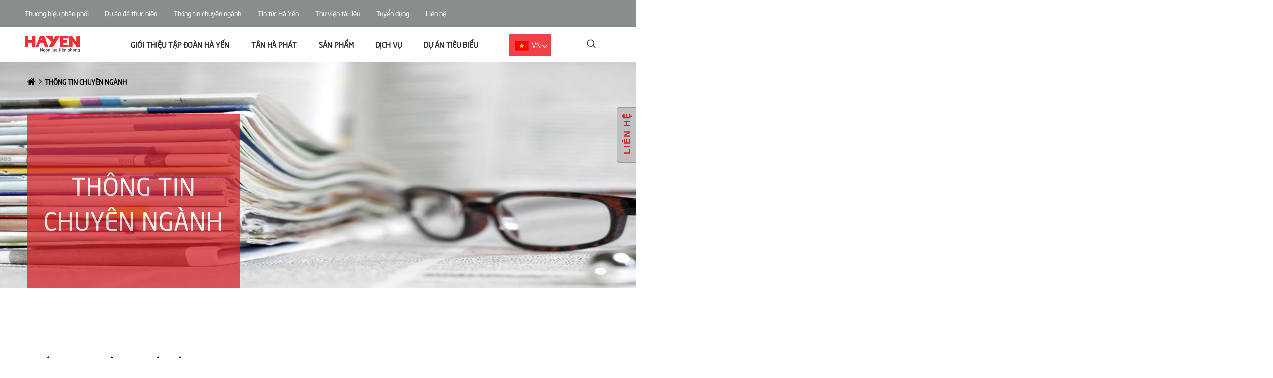

--- FILE ---
content_type: text/html; charset=UTF-8
request_url: https://hayen.com.vn/bep-tu-am-quay-buffet/
body_size: 20211
content:


<!DOCTYPE html>
<html lang="vi">
<head>
	<meta name="google-site-verification" content="VsprpbILyBNBleLffcM2ROOd9xAE34UAg0sJZsasVbI" />
    <meta name="p:domain_verify" content="51a8f918fc7065bcfbd28058689785c9"/>
    <meta http-equiv="content-type" content="text/html;charset=UTF-8" />
    <meta http-equiv="X-UA-Compatible" content="IE=edge" />
    <meta name="viewport" content="width=device-width, initial-scale=1" />
    <base href="https://hayen.com.vn/" />
        <meta property="og:url" content="https://hayen.com.vn/bep-tu-am-quay-buffet/" />
    <meta property="og:type" content="website" />
    <meta property="og:title" content="Bếp từ âm quầy – Thiết kế sang trọng cho những khu buffet" />
        <meta property="og:description" content="Hà Yến chuyên cung cấp các loại bếp từ âm quầy cho những khu bếp mở hay buffet tại các nhà hàng, khách sạn cao cấp. ✔️ Liên hệ:0964652723"/>
        <meta property="og:image" content="https://hayen.com.vn/data/News/wr3/thong-tin-chuyen-nganh-titlte-bep-tu-am-quay_1669172337.png"/>
    <meta property="og:image:alt" content="Bếp từ âm quầy – Thiết kế sang trọng cho những khu buffet"/>
            <meta property="og:updated_time" content="1768848371"/>
    <meta property="fb:admins" content="100004928447773"/>
    <meta property="fb:app_id" content="828794023940465"/>
    <title>Bếp từ âm quầy chính hãng, cao cấp nhất tại Hà Yến</title>
    <meta name="description" content="Hà Yến chuyên cung cấp các loại bếp từ âm quầy cho những khu bếp mở hay buffet tại các nhà hàng, khách sạn cao cấp. ✔️ Liên hệ:0964652723" />
    <meta name="keywords" content="Bếp từ âm quầy" />
    <meta name="abstract" content="Bếp từ âm quầy" />
    <link rel="alternate" hreflang="vi" href="https://hayen.com.vn/bep-tu-am-quay-buffet/" />
    <link rel="canonical" href="https://hayen.com.vn/bep-tu-am-quay-buffet/" />
    <meta name="robots" content="index, follow">
    <meta name="robots" content="noodp"/>
    <link rel="icon" type="image/x-icon" href="https://hayen.com.vn/data/images/icon.png
" />
    
   
    <link href="https://hayen.com.vn/css/default.css" rel="stylesheet"> 
    <link href="https://hayen.com.vn/css/style.css" rel="stylesheet">
    <link href="https://hayen.com.vn/css/responsive.css" rel="stylesheet">
    <link href="https://hayen.com.vn/css/slide.css" rel="stylesheet">
    <link href="https://hayen.com.vn/css/font-awesome.min.css" rel="stylesheet" type="text/css" />
    <link href="https://hayen.com.vn/css/owl.carousel.min.css" rel="stylesheet" />	
    <link href="https://hayen.com.vn/css/call.css" rel="stylesheet" />	
    <link href="https://hayen.com.vn/css/contact.css" rel="stylesheet" />
    <link href="https://hayen.com.vn/css/bando.css" rel="stylesheet" />
    <link href="https://hayen.com.vn/css/animate.css" rel="stylesheet" />
    <link href="https://hayen.com.vn/css/about.css" rel="stylesheet" />
    <link href="https://hayen.com.vn/lightslider-master/src/css/lightslider.css" rel="stylesheet" />
    <link href="https://hayen.com.vn/css/news.css" rel="stylesheet" />
    <script src="https://hayen.com.vn/js/jquery.min.js" ></script>
    
    <script type="application/ld+json">
{
  "@context": "https://schema.org",
  "@type": "Organization",
  "name": "HÀ YẾN",
  "alternateName": "HÀ YẾN",
  "url": "https://hayen.com.vn/",
  "logo": "https://hayen.com.vn/data/images/logo_1712890054.jpg",
  "contactPoint": {
    "@type": "ContactPoint",
    "telephone": "02437656979",
    "contactType": "technical support",
    "contactOption": ["TollFree","HearingImpairedSupported"],
    "areaServed": "VN",
    "availableLanguage": ["en","Vietnamese"]
  },
"sameAs": [
"https://www.facebook.com/hayen.com.vn",
"https://www.yellowpages.vn/lgs/1187880837/cong-ty-co-phan-ha-yen.html",
"https://www.linkedin.com/company/bep-cong-nghiep-hayen/",
"https://dantri.com.vn/doanh-nghiep/hayen-moi-du-hoi-thao-ve-giai-phap-giam-chi-phi-van-hanh-trong-nha-hang-khach-san-tai-ha-noi-20180326205228993.htm",
"https://hanoisme.vn/hayen-chuong-trinh-tham-kham-bep-nha-hang-khach-san-mien-phi.htm",
"https://cafef.vn/hayen-don-vi-tu-van-thiet-ke-hang-dau-cho-cac-du-an-bep-cong-nghiep-tai-viet-nam-20170912164837814.chn",
"https://dantri.com.vn/kinh-doanh/bep-dien-tu-ha-yen-xu-the-tat-yeu-cua-nganh-bep-nha-hang-khach-san-canteen-20180718110150426.htm",
"http://vietnamhotel.org.vn/vn/news/3901/363/Cong-ty-Co-phan-Ha-Yen-Don-vi-tien-phong-trong-nganh-bep-va-giat-la-cong-nghiep-tai-Viet-Nam.vha"
]
}
</script>
<script type="application/ld+json">
{
  "@context": "https://schema.org",
  "@type": "LocalBusiness",
  "name": "HÀ YẾN - Ngọn lửa tiên phong",
  "image": "https://hayen.com.vn/data/images/logo_1712890054.jpg",
  "@id": "https://hayen.com.vn/data/images/logo_1712890054.jpg",
  "url": "https://hayen.com.vn/",
  "telephone": "02437656979",
  "priceRange": "500000-200000000",
  "address": {
    "@type": "PostalAddress",
    "streetAddress": "Số 3, Lô CN6 (Đường CN7), Cụm CNTT vừa và nhỏ Từ Liêm, Phường Minh Khai, Quận Bắc Từ Liêm, TP. Hà Nội",
    "addressLocality": "Hà Nội",
    "postalCode": "100000",
    "addressCountry": "VN"
  },
  "geo": {
    "@type": "GeoCoordinates",
    "latitude": 21.045766,
    "longitude": 105.740265
  },
  "openingHoursSpecification": {
    "@type": "OpeningHoursSpecification",
    "dayOfWeek": [
      "Monday",
      "Tuesday",
      "Wednesday",
      "Thursday",
      "Friday",
      "Saturday",
      "Sunday"
    ],
    "opens": "00:00",
    "closes": "23:59"
  },
  "sameAs": [
"https://www.facebook.com/hayen.com.vn",
"https://www.yellowpages.vn/lgs/1187880837/cong-ty-co-phan-ha-yen.html",
"https://www.linkedin.com/company/bep-cong-nghiep-hayen/",
"https://dantri.com.vn/doanh-nghiep/hayen-moi-du-hoi-thao-ve-giai-phap-giam-chi-phi-van-hanh-trong-nha-hang-khach-san-tai-ha-noi-20180326205228993.htm",
"https://hanoisme.vn/hayen-chuong-trinh-tham-kham-bep-nha-hang-khach-san-mien-phi.htm",
"https://cafef.vn/hayen-don-vi-tu-van-thiet-ke-hang-dau-cho-cac-du-an-bep-cong-nghiep-tai-viet-nam-20170912164837814.chn",
"https://dantri.com.vn/kinh-doanh/bep-dien-tu-ha-yen-xu-the-tat-yeu-cua-nganh-bep-nha-hang-khach-san-canteen-20180718110150426.htm",
"http://vietnamhotel.org.vn/vn/news/3901/363/Cong-ty-Co-phan-Ha-Yen-Don-vi-tien-phong-trong-nganh-bep-va-giat-la-cong-nghiep-tai-Viet-Nam.vha"
    ]
}
</script> 
<script type="application/ld+json">
    {
      "@context": "https://schema.org",
      "@type": "Person",
      "address": {
        "@type": "PostalAddress",
        "addressLocality": "Phường Minh Khai, Quận Bắc Từ Liêm",
        "addressRegion": "Hà Nội",
        "addressCountry": "Việt Nam",
        "postalCode": "100000",
        "streetAddress": "Số 3, Lô CN6 Cụm Công nghiệp tập trung vừa & nhỏ Từ Liêm"
      },
      "colleague": [
        "https://hayen.com.vn/"
      ],
      "email": "trang.lth@hayenind.com.vn",
      "image": "https://hayen.com.vn/data/images/logo_1712890054.jpg",
      "jobTitle": "CEO HÀ YẾN",
      "name": "Nguyễn Ngọc Đại",
      "alumniOf": "Hanoi university of industry",
      "birthPlace": "Hà Nội, Việt Nam",
      "birthDate": "1968-08-09",
      "height": "70 inches",
      "gender": "male",
      "memberOf": "HÀ YẾN",
      "nationality": "Việt Nam",
      "telephone": "02437656979",
      "url": "https://hayen.com.vn/",
            "sameAs" : [ "https://www.facebook.com/HayenCorp"]
    }
    </script>
<script type="application/ld+json"> 
{
  "@context": "http://schema.org", 
  "@type":"BreadcrumbList", 
  "itemListElement": 
  [
        {
        "@type": "ListItem", "position": 1, 
        "item": 
        {
          "@id":"https://hayen.com.vn/", 
          "name": "Trang chủ"
        } 
},
{
        "@type": "ListItem", "position": 2,
        "item": 
        {
          "@id": "https://hayen.com.vn/gioi-thieu-tap-doan-ha-yen/", 
          "name": "✅ Nhà phân phối"
        } 
     } 
   ] 
 } 
</script>
</head>
<body>
        <!--- header top -->
    <header id="main-navigation">
<section class="secondary-navigation-holder">
    <div class="container">
        <div class="secondary-navigation">
            <ul>
                <li>
                    <a href="thuong-hieu-phan-phoi/" rel="nofollow">
                        Thương hiệu phân phối                    </a>
                </li>

                                        <li>
                            <a href="du-an-da-thuc-hien/" 
                               title="Dự án đã thực hiện"
                                
                               rel="nofollow">
                                Dự án đã thực hiện                            </a>
                        </li>
                
                                        <li>
                            <a href="thong-tin-chuyen-nganh/" 
                               title="Thông tin chuyên ngành">
                                Thông tin chuyên ngành                            </a>
                        </li>
                                        <li>
                            <a href="tin-tuc-ha-yen/" 
                               title="Tin tức Hà Yến">
                                Tin tức Hà Yến                            </a>
                        </li>
                
                <li>
                    <a href="downloads/" rel="nofollow">
                        Thư viện tài liệu                    </a>
                </li>

                <li>
                    <a href="http://tuyendunghayen.com/
" target="_blank" rel="nofollow">
                        Tuyển dụng                    </a>
                </li>

                <li class="t_dichvu_lienhe">
                    <a href="lien-he/" title="Liên hệ" rel="nofollow">
                        Liên hệ                    </a>
                    <ul class="dichvu_lienhe">
                        <li>
                            <a href="lien-he/" 
                               title="Thông tin liên hệ" 
                               rel="nofollow">
                                Thông tin liên hệ                            </a>
                        </li>
                        <li>
                            <a href="cac-cau-hoi-thuong-gap/" 
                               title="Các câu hỏi thường gặp" 
                               rel="nofollow">
                                Các câu hỏi thường gặp                            </a>
                        </li>
                    </ul>
                </li>
            </ul>
        </div>

            </div>
</section>
       
<section class="primary-navigation-holder">
    <div class="container">
        <div class="menu_destoo">
            <a href="/" class="branding">
                <img class="img-responsive img-fluid" loading="lazy" alt="" src="/data/images/logo_1712890054.jpg" />
            </a>

            <nav class="primary-navigation">
                <ul class="primary-ul">
                    <li>
                        <a href="gioi-thieu-tap-doan-ha-yen/" 
                           title="Giới thiệu tập đoàn Hà Yến" 
                           rel="nofollow">
                            Giới thiệu tập đoàn Hà Yến                        </a>
                    </li>

                    
                    <li>
                        <a href="tan-ha-phat/" title="Tân Hà Phát" rel="nofollow">
                            Tân Hà Phát                        </a>
                    </li>

                    <li class="t_sanpham">
                        <a href="san-pham/">
                            Sản phẩm                        </a>
                        <div class="megamenu--lvl_1 megamenu-parent menu_sanpham" data-megamenu="mega_products">
                            <div class="megamenu--lvl_1-list megamenu-list container">
                                <div class="megamenu--lvl_2 col col-xs-12 col-md-2 desktop-only tongquan">
                                    <a class="button" href="san-pham/">Tổng quan</a>
                                </div>
                        
                                                                <div class="megamenu--column col col-xs-12 col-md-3 nb_sp">
                                    <div class="megamenu--lvl_2 megamenu-parent">
                                        <div class="megamenu--lvl_2-title">
                                            <a href="thiet-bi-bep-cong-nghiep/" title="Thiết bị bếp">Thiết bị bếp</a>
                                        </div>
                                        <div class="megamenu--lvl_3 megamenu-list">
                                            <ul>
                                                                                                <li class="dichvu_cap2">
                                                    <a href="bep-a/" title="Bếp Á">
                                                        <span class="steel-range" style="background: #FFA179"></span>
                                                        Bếp Á                                                    </a>
                                                                                                    </li>
                                                                                                <li class="dichvu_cap2">
                                                    <a href="bep-ham-cong-nghiep/" title="Bếp hầm công nghiệp">
                                                        <span class="steel-range" style="background: #FF805C"></span>
                                                        Bếp hầm công nghiệp                                                    </a>
                                                                                                    </li>
                                                                                                <li class="dichvu_cap2">
                                                    <a href="tu-com/" title="Tủ cơm">
                                                        <span class="steel-range" style="background: #FF5F41"></span>
                                                        Tủ cơm                                                    </a>
                                                                                                    </li>
                                                                                                <li class="dichvu_cap2">
                                                    <a href="tu-hap/" title="Tủ hấp">
                                                        <span class="steel-range" style="background: #F95846"></span>
                                                        Tủ hấp                                                    </a>
                                                                                                    </li>
                                                                                                <li class="dichvu_cap2">
                                                    <a href="bep-au-cong-nghiep/" title="Bếp Âu công nghiệp">
                                                        <span class="steel-range" style="background: #F83C25"></span>
                                                        Bếp Âu công nghiệp                                                    </a>
                                                                                                    </li>
                                                                                                <li class="dichvu_cap2">
                                                    <a href="bep-nuong-cong-nghiep/" title="Bếp nướng công nghiệp">
                                                        <span class="steel-range" style="background: #D30608"></span>
                                                        Bếp nướng công nghiệp                                                    </a>
                                                                                                    </li>
                                                                                                <li class="dichvu_cap2">
                                                    <a href="bep-chien-nhung/" title="Bếp chiên nhúng">
                                                        <span class="steel-range" style="background: #B30406"></span>
                                                        Bếp chiên nhúng                                                    </a>
                                                                                                    </li>
                                                                                                <li class="dichvu_cap2">
                                                    <a href="bep-ran-be-mat/" title="Bếp rán bề mặt">
                                                        <span class="steel-range" style="background: #8C0407"></span>
                                                        Bếp rán bề mặt                                                    </a>
                                                                                                    </li>
                                                                                            </ul>
                                        </div>
                                    </div>
                                </div>
                                                                <div class="megamenu--column col col-xs-12 col-md-3 nb_sp">
                                    <div class="megamenu--lvl_2 megamenu-parent">
                                        <div class="megamenu--lvl_2-title">
                                            <a href="thiet-bi-dien/" title="Thiết bị điện">Thiết bị điện</a>
                                        </div>
                                        <div class="megamenu--lvl_3 megamenu-list">
                                            <ul>
                                                                                                <li class="dichvu_cap2">
                                                    <a href="quay-say-kho-bat-dia/" title="Sấy khô bát đĩa">
                                                        <span class="steel-range" style="background: #"></span>
                                                        Sấy khô bát đĩa                                                    </a>
                                                                                                    </li>
                                                                                                <li class="dichvu_cap2">
                                                    <a href="giu-nong-thuc-an/" title="Giữ nóng thức ăn">
                                                        <span class="steel-range" style="background: #F79D00"></span>
                                                        Giữ nóng thức ăn                                                    </a>
                                                                                                    </li>
                                                                                                <li class="dichvu_cap2">
                                                    <a href="giu-nong-bat-dia/" title="Giữ nóng bát đĩa">
                                                        <span class="steel-range" style="background: #9D5400"></span>
                                                        Giữ nóng bát đĩa                                                    </a>
                                                                                                    </li>
                                                                                                <li class="dichvu_cap2">
                                                    <a href="tu-say-va-diet-khuan/" title="Tủ sấy và diệt khuẩn">
                                                        <span class="steel-range" style="background: #743100"></span>
                                                        Tủ sấy và diệt khuẩn                                                    </a>
                                                                                                    </li>
                                                                                            </ul>
                                        </div>
                                    </div>
                                </div>
                                                                <div class="megamenu--column col col-xs-12 col-md-3 nb_sp">
                                    <div class="megamenu--lvl_2 megamenu-parent">
                                        <div class="megamenu--lvl_2-title">
                                            <a href="thiet-bi-inox/" title="Thiết bị inox">Thiết bị inox</a>
                                        </div>
                                        <div class="megamenu--lvl_3 megamenu-list">
                                            <ul>
                                                                                                <li class="dichvu_cap2">
                                                    <a href="ban-inox/" title="Bàn inox">
                                                        <span class="steel-range" style="background: #D9DDD9"></span>
                                                        Bàn inox                                                    </a>
                                                                                                    </li>
                                                                                                <li class="dichvu_cap2">
                                                    <a href="gia-inox/" title="Giá inox">
                                                        <span class="steel-range" style="background: #C6CEC7"></span>
                                                        Giá inox                                                    </a>
                                                                                                    </li>
                                                                                                <li class="dichvu_cap2">
                                                    <a href="xe-cac-loai/" title="Xe các loại">
                                                        <span class="steel-range" style="background: #B5BFB6"></span>
                                                        Xe các loại                                                    </a>
                                                                                                    </li>
                                                                                                <li class="dichvu_cap2">
                                                    <a href="quaytu/" title="Quầy/Tủ">
                                                        <span class="steel-range" style="background: #"></span>
                                                        Quầy/Tủ                                                    </a>
                                                                                                    </li>
                                                                                            </ul>
                                        </div>
                                    </div>
                                </div>
                                                            </div>
                        </div>

                    </li>

                    <li class="t_dichvu">
                        <a href="dich-vu/" 
                           title="Dịch vụ">
                            Dịch vụ                        </a>
                        <ul class="dichvu">
                                                                <li>
                                        <a href="tu-van-thiet-ke/" 
                                           title="Tư vấn thiết kế">
                                            Tư vấn thiết kế                                        </a>
                                    </li>
                                                                <li>
                                        <a href="cung-cap-lap-dat/" 
                                           title="Cung cấp sản phẩm">
                                            Cung cấp sản phẩm                                        </a>
                                    </li>
                                                                <li>
                                        <a href="lap-dat/" 
                                           title="Thi công - Lắp đặt">
                                            Thi công - Lắp đặt                                        </a>
                                    </li>
                                                                <li>
                                        <a href="bao-hanh-bao-tri/" 
                                           title="Bảo hành - Bảo trì">
                                            Bảo hành - Bảo trì                                        </a>
                                    </li>
                                                    </ul>
                    </li>

                    <li class="t_dichvu">
                        <a href="du-an-tieu-bieu/" 
                           title="Dự án tiêu biểu" 
                           data-toggle="dropdown" rel="nofollow">
                            Dự án tiêu biểu                        </a>
                        <ul class="dichvu">
                                                                <li>
                                        <a href="he-thong-bep/" 
                                           title="Hệ thống bếp">
                                            Hệ thống bếp                                        </a>
                                    </li>
                                                                <li>
                                        <a href="he-thong-giat-la/" 
                                           title="Hệ thống giặt là">
                                            Hệ thống giặt là                                        </a>
                                    </li>
                                                    </ul>
                    </li>
                </ul>
            </nav>

            <div class="nav-icon" id="mobile-trigger">
                <span></span><span></span><span></span>
            </div>

            <div class="language-selector-holder">
                 
                    <button type="button" class="language-selector--selected">
                        <img src="../../images/icon_vi.png" alt="hayen" />&nbsp;&nbsp;VN
                    </button>
                    <ul class="language-selector">
                        <li class="language-selector-1">
                            <a href="en/" title="English" data-lang="en">
                                <img src="../../images/icon_en.png" alt="hayen" />&nbsp;&nbsp;EN
                            </a>
                        </li>
                    </ul>
                            </div>

            <div class="search-holder">
                <a href="#" aria-label="Open search"></a>
            </div>
        </div>
    </div>

    <form class="search-form" id="search-form" action="tim-kiem/" method="post">
        <div class="search-form--input-holder">
            <label class="reader-only" for="search-input">Tìm kiếm</label>
            <input name="tukhoa" id="search-input" type="text" placeholder="Tìm kiếm">
            <button type="submit" name="oksearch" aria-label="Tìm kiếm">
                Tìm kiếm            </button>
        </div>
    </form>

    <script>
    $(function () {
        $('.language-selector li').on('click', function () {
            var x = document.getElementsByClassName('language-selector-1');
            // Có thể cần chỉnh đoạn JS này vì `x` là HTMLCollection, không có `querySelector`
            // x.querySelector(".language-selector--selected").innerHTML = "Hello World!";
        });
    });
    </script>
</section>
       
<div class="megamenu">
<!-- gioi thieu ha yen -->    
    
<div class="megamenu--lvl_1 megamenu-parent row" data-megamenu="about-hayen">
    <div class="megamenu--lvl_1-title mobile-only">
        <a href="gioi-thieu-tap-doan-ha-yen/" rel="nofollow">Giới thiệu tập đoàn Hà Yến</a>
        <span class="megamenu--lvl_1-title-trigger megamenu-trigger">Giới thiệu tập đoàn Hà Yến</span>
    </div>
    <div class="megamenu--lvl_1-list megamenu-list container">
        <div class="megamenu--lvl_2 col col-xs-12 col-md-3 desktop-only">
            <a class="button" href="gioi-thieu-tap-doan-ha-yen/">Tổng quan</a>
        </div>

        <div class="megamenu--column col col-xs-12 col-md-3">
            <div class="megamenu--lvl_2 megamenu-parent">
                <div class="megamenu--lvl_2-title">
                    <a href="gioi-thieu-tap-doan-ha-yen/#gioithieuchung" title="Giới Thiệu"> Giới Thiệu</a>
                </div>
            </div>
        </div>

        <div class="megamenu--column col col-xs-12 col-md-3">
            <div class="megamenu--lvl_2 megamenu-parent">
                <div class="megamenu--lvl_2-title">
                    <a href="gioi-thieu-tap-doan-ha-yen/#mohinh" title="Sơ đồ tổ chức"> Sơ đồ tổ chức</a>
                </div>
            </div>
        </div>
        <div class="megamenu--column col col-xs-12 col-md-3">
            <div class="megamenu--lvl_2 megamenu-parent">
                <div class="megamenu--lvl_2-title">
                    <a href="gioi-thieu-tap-doan-ha-yen/#lichsu" title="Lịch sử phát triển">Lịch sử phát triển</a>
                </div>
            </div>
        </div>
        <div class="megamenu--column col col-xs-12 col-md-3">
            <div class="megamenu--lvl_2 megamenu-parent">
                <div class="megamenu--lvl_2-title">
                    <a href="gioi-thieu-tap-doan-ha-yen/#bangkhen" title="Giải thưởng & bằng khen">Giải thưởng & bằng khen</a>
                </div>
            </div>
        </div>
        <div class="megamenu--column col col-xs-12 col-md-3">
            <div class="megamenu--lvl_2 megamenu-parent">
                <div class="megamenu--lvl_2-title">
                    <a href="gioi-thieu-tap-doan-ha-yen/#congtytv" title="Văn hóa doanh nghiệp">Văn hóa doanh nghiệp</a>
                </div>
            </div>
        </div>
    </div>
</div>


  <div class="megamenu--lvl_1 megamenu-parent row" data-megamenu="">
    <div class="megamenu--lvl_1-title mobile-only">
        <a href="" class="current-page" rel="nofollow">Tân Hà Phát</a>
    </div>
</div>

<div class="megamenu--lvl_1 megamenu-parent row" data-megamenu="products">
    <div class="megamenu--lvl_1-title mobile-only">
        <a href="san-pham/">Sản phẩm</a>
        <span class="megamenu--lvl_1-title-trigger megamenu-trigger">Sản phẩm</span>
    </div>
    <div class="megamenu--lvl_1-list megamenu-list container">
        <div class="megamenu--lvl_2 col col-xs-12 col-md-2 desktop-only tongquan">
            <a class="button" href="san-pham/">Tổng quan</a>
        </div>

                <div class="megamenu--column col col-xs-12 col-md-3 nb_sp">
            <div class="megamenu--lvl_2 megamenu-parent">
                <div class="megamenu--lvl_2-title">
                    <a href="thiet-bi-bep-cong-nghiep/" title="Thiết bị bếp">Thiết bị bếp</a>
                </div>
                <div class="megamenu--lvl_3 megamenu-list">
                    <ul>
                                                <li class="dichvu_cap2">
                            <a href="bep-a/" title="Bếp Á">
                                <span class="steel-range" style="background: #FFA179"></span>
                                Bếp Á                            </a>
                                                    </li>
                                                <li class="dichvu_cap2">
                            <a href="bep-ham-cong-nghiep/" title="Bếp hầm công nghiệp">
                                <span class="steel-range" style="background: #FF805C"></span>
                                Bếp hầm công nghiệp                            </a>
                                                    </li>
                                                <li class="dichvu_cap2">
                            <a href="tu-com/" title="Tủ cơm">
                                <span class="steel-range" style="background: #FF5F41"></span>
                                Tủ cơm                            </a>
                                                    </li>
                                                <li class="dichvu_cap2">
                            <a href="tu-hap/" title="Tủ hấp">
                                <span class="steel-range" style="background: #F95846"></span>
                                Tủ hấp                            </a>
                                                    </li>
                                                <li class="dichvu_cap2">
                            <a href="bep-au-cong-nghiep/" title="Bếp Âu công nghiệp">
                                <span class="steel-range" style="background: #F83C25"></span>
                                Bếp Âu công nghiệp                            </a>
                                                    </li>
                                                <li class="dichvu_cap2">
                            <a href="bep-nuong-cong-nghiep/" title="Bếp nướng công nghiệp">
                                <span class="steel-range" style="background: #D30608"></span>
                                Bếp nướng công nghiệp                            </a>
                                                    </li>
                                                <li class="dichvu_cap2">
                            <a href="bep-chien-nhung/" title="Bếp chiên nhúng">
                                <span class="steel-range" style="background: #B30406"></span>
                                Bếp chiên nhúng                            </a>
                                                    </li>
                                                <li class="dichvu_cap2">
                            <a href="bep-ran-be-mat/" title="Bếp rán bề mặt">
                                <span class="steel-range" style="background: #8C0407"></span>
                                Bếp rán bề mặt                            </a>
                                                    </li>
                                            </ul>
                </div>
            </div>
        </div>
                <div class="megamenu--column col col-xs-12 col-md-3 nb_sp">
            <div class="megamenu--lvl_2 megamenu-parent">
                <div class="megamenu--lvl_2-title">
                    <a href="thiet-bi-dien/" title="Thiết bị điện">Thiết bị điện</a>
                </div>
                <div class="megamenu--lvl_3 megamenu-list">
                    <ul>
                                                <li class="dichvu_cap2">
                            <a href="quay-say-kho-bat-dia/" title="Sấy khô bát đĩa">
                                <span class="steel-range" style="background: #"></span>
                                Sấy khô bát đĩa                            </a>
                                                    </li>
                                                <li class="dichvu_cap2">
                            <a href="giu-nong-thuc-an/" title="Giữ nóng thức ăn">
                                <span class="steel-range" style="background: #F79D00"></span>
                                Giữ nóng thức ăn                            </a>
                                                    </li>
                                                <li class="dichvu_cap2">
                            <a href="giu-nong-bat-dia/" title="Giữ nóng bát đĩa">
                                <span class="steel-range" style="background: #9D5400"></span>
                                Giữ nóng bát đĩa                            </a>
                                                    </li>
                                                <li class="dichvu_cap2">
                            <a href="tu-say-va-diet-khuan/" title="Tủ sấy và diệt khuẩn">
                                <span class="steel-range" style="background: #743100"></span>
                                Tủ sấy và diệt khuẩn                            </a>
                                                    </li>
                                            </ul>
                </div>
            </div>
        </div>
                <div class="megamenu--column col col-xs-12 col-md-3 nb_sp">
            <div class="megamenu--lvl_2 megamenu-parent">
                <div class="megamenu--lvl_2-title">
                    <a href="thiet-bi-inox/" title="Thiết bị inox">Thiết bị inox</a>
                </div>
                <div class="megamenu--lvl_3 megamenu-list">
                    <ul>
                                                <li class="dichvu_cap2">
                            <a href="ban-inox/" title="Bàn inox">
                                <span class="steel-range" style="background: #D9DDD9"></span>
                                Bàn inox                            </a>
                                                    </li>
                                                <li class="dichvu_cap2">
                            <a href="gia-inox/" title="Giá inox">
                                <span class="steel-range" style="background: #C6CEC7"></span>
                                Giá inox                            </a>
                                                    </li>
                                                <li class="dichvu_cap2">
                            <a href="xe-cac-loai/" title="Xe các loại">
                                <span class="steel-range" style="background: #B5BFB6"></span>
                                Xe các loại                            </a>
                                                    </li>
                                                <li class="dichvu_cap2">
                            <a href="quaytu/" title="Quầy/Tủ">
                                <span class="steel-range" style="background: #"></span>
                                Quầy/Tủ                            </a>
                                                    </li>
                                            </ul>
                </div>
            </div>
        </div>
            </div>
</div>

<!-- dich vu -->
<div class="megamenu--lvl_1 megamenu-parent row" data-megamenu="services">
    <div class="megamenu--lvl_1-title mobile-only">
        <a href="dich-vu/">Dịch vụ</a>
        <span class="megamenu--lvl_1-title-trigger megamenu-trigger">Dịch vụ</span>
    </div>
    <div class="megamenu--lvl_1-list megamenu-list container">
        <div class="megamenu--lvl_2 col col-xs-12 col-md-3 desktop-only">
            <a class="button" href="dich-vu/">Tổng quan</a>
        </div>

                <div class="megamenu--column col col-xs-12 col-md-3">
            <div class="megamenu--lvl_2 megamenu-parent">
                <div class="megamenu--lvl_2-title">
                    <a href="tu-van-thiet-ke/" title="Tư vấn thiết kế">Tư vấn thiết kế</a>
                </div>
            </div>
        </div>
                <div class="megamenu--column col col-xs-12 col-md-3">
            <div class="megamenu--lvl_2 megamenu-parent">
                <div class="megamenu--lvl_2-title">
                    <a href="cung-cap-lap-dat/" title="Cung cấp sản phẩm">Cung cấp sản phẩm</a>
                </div>
            </div>
        </div>
                <div class="megamenu--column col col-xs-12 col-md-3">
            <div class="megamenu--lvl_2 megamenu-parent">
                <div class="megamenu--lvl_2-title">
                    <a href="lap-dat/" title="Thi công - Lắp đặt">Thi công - Lắp đặt</a>
                </div>
            </div>
        </div>
                <div class="megamenu--column col col-xs-12 col-md-3">
            <div class="megamenu--lvl_2 megamenu-parent">
                <div class="megamenu--lvl_2-title">
                    <a href="bao-hanh-bao-tri/" title="Bảo hành - Bảo trì">Bảo hành - Bảo trì</a>
                </div>
            </div>
        </div>
            </div>
</div>

<!-- du an tieu bieu -->
<div class="megamenu--lvl_1 megamenu-parent row" data-megamenu="duan_tieubieu">
    <div class="megamenu--lvl_1-title mobile-only">
        <a href="du-an-tieu-bieu/" rel="nofollow">Dự án tiêu biểu</a>
        <span class="megamenu--lvl_1-title-trigger megamenu-trigger">Dự án tiêu biểu</span>
    </div>
    <div class="megamenu--lvl_1-list megamenu-list container">
        <div class="megamenu--lvl_2 col col-xs-12 col-md-3 desktop-only">
            <a class="button" href="du-an-tieu-bieu/">Tổng quan</a>
        </div>

                <div class="megamenu--column col col-xs-12 col-md-3">
            <div class="megamenu--lvl_2 megamenu-parent">
                <div class="megamenu--lvl_2-title">
                    <a href="he-thong-bep/" title="Hệ thống bếp">Hệ thống bếp</a>
                </div>
            </div>
        </div>
                <div class="megamenu--column col col-xs-12 col-md-3">
            <div class="megamenu--lvl_2 megamenu-parent">
                <div class="megamenu--lvl_2-title">
                    <a href="he-thong-giat-la/" title="Hệ thống giặt là">Hệ thống giặt là</a>
                </div>
            </div>
        </div>
            </div>
</div>

<!-- ung dung -->   
<div class="megamenu--lvl_1  megamenu-parent row download_chinh" data-megamenu="downloads">
    <div class="megamenu--lvl_1-title mobile-only">
        <a href="thuong-hieu-phan-phoi/" rel="nofollow">Thương hiệu phân phối</a>
    </div>
</div> 
  
<div class="megamenu--lvl_1 megamenu-secondary  megamenu-parent row duantieubieu" >
    <div class="megamenu--lvl_1-title mobile-only">
    <a href="du-an-da-thuc-hien/" title="Dự án đã thực hiện" rel="nofollow">Dự án đã thực hiện</a>
      </div>
     <div class="megamenu--lvl_1-list  megamenu-list container duantieu">
     
                      
                    
     </div>
    
</div>
   

  
<div class="megamenu--lvl_1  megamenu-parent row" data-megamenu="">
<div class="megamenu--lvl_1-title mobile-only">
<a href="thong-tin-chuyen-nganh/" title="Thông tin chuyên ngành">Thông tin chuyên ngành</a>


</div>
</div>
  
<div class="megamenu--lvl_1  megamenu-parent row" data-megamenu="">
<div class="megamenu--lvl_1-title mobile-only">
<a href="tin-tuc-ha-yen/" title="Tin tức Hà Yến">Tin tức Hà Yến</a>


</div>
</div>
   
  <div class="megamenu--lvl_1  megamenu-parent row download_chinh" data-megamenu="downloads">
        <div class="megamenu--lvl_1-title mobile-only">
                <a href="downloads/" rel="nofollow">Thư viện tài liệu</a>
                
        </div>

 
 
 
  
    </div>
    
    <div class="megamenu--lvl_1  megamenu-parent row download_chinh" data-megamenu="">
        <div class="megamenu--lvl_1-title mobile-only">
               <a href="http://tuyendunghayen.com/
" target="_blank" rel="nofollow">Tuyển dụng</a>
                
        </div>
     </div>
    <div class="megamenu--lvl_1  megamenu-parent row download_chinh" data-megamenu="contactus">
        <div class="megamenu--lvl_1-title mobile-only">
                <a href="lien-he/" rel="nofollow">Liên hệ</a>
                 <span class="megamenu--lvl_1-title-trigger megamenu-trigger">Liên hệ</span>
        </div>
 
 <div class="megamenu--lvl_1-list  megamenu-list container download">
     
   
     
     <div class="megamenu--column">
        <div class="megamenu--lvl_2 megamenu-parent">
            <div class="megamenu--lvl_2-title">
               <a href="cac-cau-hoi-thuong-gap/" title="Các câu hỏi thường gặp" rel="nofollow">Các câu hỏi thường gặp</a>
            </div>  
        </div>
    </div>
        
     <div class="megamenu--column">
        <div class="megamenu--lvl_2 megamenu-parent">
            <div class="megamenu--lvl_2-title">
               <a href="lien-he/" title="Thông tin liên hệ" rel="nofollow">Thông tin liên hệ</a>
            </div>  
        </div>
    </div>        
                    
     </div>
 
 
 
  
    </div>
    
    <div class="megamenu--lvl_1 language-selector megamenu-parent row">
    <div class="megamenu--lvl_1-title mobile-only">
        <span class="megamenu--lvl_1-title--lang-title">Ngôn ngữ:</span>
        <span class="megamenu--lvl_1-title--lang-name">Tiếng Việt</span>
        <span class="megamenu--lvl_1-title-trigger megamenu-trigger">lvl_1 trigger (lang)</span>
    </div>
    <div class="megamenu--lvl_1-list megamenu-list">
            <div class="megamenu--lvl_2 col col-xs-12 col-md-3">
                <div class="megamenu--lvl_2-title">
                    <a href="en/">English</a>
                </div>
            </div>
            
    </div>
</div>
</div>


</header>
    <div id="main-content" role="main">
        <div class="banner-carousel-sp owl-carousel">
    
   <div class="item">	
            <div class="img_sp_tt">
                 <img class="owl-lazy" data-src="https://hayen.com.vn/data/Banner/wr3/tin-tuc-back1_1607395559.jpg" alt="hayen.com.vn"> 
                    <div class="wrap">
                       <div class="breadcrumb--light"><a href="/"><i class="fa fa-home" aria-hidden="true"></i></a>&nbsp;&nbsp;<i class="fa fa-angle-right" aria-hidden="true" style="color:black"></i>&nbsp;&nbsp;<a href="thong-tin-chuyen-nganh/">Thông tin chuyên ngành</a></div>
                        <div class="col-sm-9 col-lg-4 slide_content">		
                            <h2 class="lift-up__header">
                                <span>Thông tin chuyên ngành</span>
                            </h2>
                     	</div>  		
                    </div>	
                  	 						  								
            </div>
    </div> 
     
   <div class="item">	
            <div class="img_sp_tt">
                 <img class="owl-lazy" data-src="https://hayen.com.vn/data/Banner/wr3/slide2_1607395522.jpg" alt="hayen.com.vn"> 
                    <div class="wrap">
                       <div class="breadcrumb--light"><a href="/"><i class="fa fa-home" aria-hidden="true"></i></a>&nbsp;&nbsp;<i class="fa fa-angle-right" aria-hidden="true" style="color:black"></i>&nbsp;&nbsp;<a href="thong-tin-chuyen-nganh/">Thông tin chuyên ngành</a></div>
                        <div class="col-sm-9 col-lg-4 slide_content">		
                            <h2 class="lift-up__header">
                                <span>Thông tin chuyên ngành</span>
                            </h2>
                     	</div>  		
                    </div>	
                  	 						  								
            </div>
    </div> 
    
    
</div>
                
<div class="container">
<div class="product_nd">             
<div id="news" class="desc detail_1">
    <h1 class="title_news_detail">Bếp từ âm quầy – Thiết kế sang trọng cho những khu buffet</h1>
    <p class="ngaydang">Ngày đăng: 23/11/2022, 09:00:00</p>
    <div class="content_detail_news">
       <div class="content_detail_news_01"><p style="text-align: justify;"><span style="font-size:16px;"><span style="font-family:arial,helvetica,sans-serif;"><strong>Những chiếc&nbsp;<a href="https://hayen.com.vn/bep-tu-am-quay-buffet/" target="_blank" title="Bếp từ âm quầy buffet">bếp từ âm quầy buffet</a> được ra đời như một mảnh ghép hoản hảo cho những khu bếp mở hay buffet tại các nhà hàng, khách sạn cao cấp.&nbsp;Sự đặc biệt của dòng bếp này đảm bảo sẽ khiến bạn phải bất ngờ và bây giờ hãy cùng Hà Yến khám phá những nét &ldquo;bí ẩn&rdquo;về dòng&nbsp;bếp từ âm quầy&nbsp;này nhé!</strong></span></span></p>
</div>
       
       <!-- danh muc -->
       
       	
		  <div class="showhide pb-3 pt-3">				
			<button type="button" id="toggleTOC">
				<i class="fa fa-list" aria-hidden="true"></i>
				Tóm tắt nội dung			</button>				  
		  </div>
		  <div class="table_of_content">
			<div class="toc"><ul><li><a href="/bep-tu-am-quay-buffet/#Cac dong thiet bi&nbsp;bep tu am quay&nbsp;tai Ha Yen:">Các dòng thiết bị&nbsp;bếp từ âm quầy&nbsp;tại Hà Yến:</a></li><li><a href="/bep-tu-am-quay-buffet/#Tong quan ve dong bep tu am quay MasterINDUC">Tổng quan về dòng bếp từ âm quầy MasterINDUC</a></li><li><a href="/bep-tu-am-quay-buffet/#Kham pha dac diem noi troi cua dong thiet bi&nbsp;bep tu am quay&nbsp;MasterINDUC:">Khám phá đặc điểm nổi trội của dòng thiết bị&nbsp;bếp từ âm quầy&nbsp;MasterINDUC:</a></li><li><a href="/bep-tu-am-quay-buffet/#"></a></li><ul><li><a href="/bep-tu-am-quay-buffet/#2.&nbsp;Bep tu am quay nang cao su an toan trong qua trinh su dung.">2.&nbsp;Bếp từ âm quầy nâng cao sự an toàn trong quá trình sử dụng.</a></li><li><a href="/bep-tu-am-quay-buffet/#3.&nbsp;Bep tu am quay than thien va bao ve moi truong.">3.&nbsp;Bếp từ âm quầy thân thiện và bảo vệ môi trường.</a></li></ul></li><li><a href="/bep-tu-am-quay-buffet/#Thong so ky thuat cua dong&nbsp;bep tu am quay&nbsp;do Ha Yen cung cap:">Thông số kỹ thuật của dòng&nbsp;bếp từ âm quầy&nbsp;do Hà Yến cung cấp:</a></li></ul></div>		  </div>
	  	
       
       <div><p style="text-align:center"><img class="img-responsive img-fluid" loading="lazy" alt=""  height="486"  src="/data/images/2022/Tin-chuyen-nganh/MasterInduc/titlte%20bep%20tu%20am%20quay.jpg" width="700" /></p>

<h2></span><strong>Các dòng thiết bị&nbsp;bếp từ âm quầy&nbsp;tại Hà Yến:</strong></h2>

<p style="text-align: justify;">MasterINDUC là một thương hiệu thiết bị điện từ do Hà Yến nghiên cứu và phát triển. Hiện nay, thương hiệu này đã dần trở nên quen thuộc tại các khu bếp công nghiệp.&nbsp;Ngoài việc phát triển các dòng bếp cho khu nấu chính thì Hà Yến đã và đang chú trọng mở rộng thêm các dòng bếp điện từ cho các khu bếp buffet với các thiết bị như:</p>

<ul>
	<li style="text-align: justify;">
	<p>Bếp từ âm quầy mặt phẳng MasterINDUC - 330x330x200: Bếp còn có tên gọi khác là bếp nấu điện từ đặt âm với mặt nấu được thiết kế phẳng dùng để nấu hoặc chế biến bằng các loại nồi đế phẳng.</p>
	</li>
	<li style="text-align: justify;">
	<p>Bếp từ âm quầymặt lõm MasterINDUC - 380x380x200: Bếp còn có tên gọi khác là bếp Á xào điện từ đặt âm với mặt nấu được thiết kế lõm phù hợp với hình dạng đáy chảo Á đi kèm để thực hiện chức năng xào nấu cơ bản.</p>
	</li>
</ul>

<p style="text-align:center"><img class="img-responsive img-fluid" loading="lazy" alt=""  height="477"  src="/data/images/untitled-1-02_1704698506.jpg" width="800" /></p>

<h2 id="Tong quan ve dong bep tu am quay MasterINDUC">Tổng quan về dòng bếp từ âm quầy MasterINDUC</h2>

<ul>
	<li style="text-align: justify;">
	<p>Thiết bị đáp ứng các yêu cầu tiêu chuẩn quốc gia về an toàn điện TCVN 5699-1:2010.</p>
	</li>
	<li style="text-align: justify;">
	<p>Các thiết bị bếp từ âm quầy vận hành ổn định bằng việc sử dụng điện 1 pha với dải điện áp 160V - 260V đồng thời được trang bị 9 mức tuỳ chỉnh nhiệt độ. Dòng bếp từ âm quầy mặt lõm còn được tặng kèm thêm 1 chảo Á 450mm.</p>
	</li>
	<li style="text-align: justify;">
	<p>Thiết bị vận hành êm ái, gần như không tạo ra tiếng ồn trong suốt quá trình hoạt động, tránh gây khó chịu cho khách hàng và đảm bảo sự thư thái, nhẹ nhàng dù đặt bếp tại không gian chung của nhà hàng, khách sạn.</p>
	</li>
	<li style="text-align: justify;">
	<p>Thiết bị có thể hoạt động ổn định liên tục trong nhiều giờ ở môi trường có độ ẩm cao (lên tới 95%) và nhiệt độ môi trường lên tới 43 C.</p>
	</li>
	<li style="text-align: justify;">
	<p>Bếp từ được sản xuất bằng công nghệ tiên tiến IGBT Infineon và EGO hàng đầu của Đức.</p>
	</li>
	<li style="text-align: justify;">
	<p>Các thiết bị <strong>bếp từ âm quầy</strong> được Hà Yến cung cấp với 2 mức công suất là 3.5kw - 5kw, đáp ứng đa dạng nhu cầu của khách hàng.</p>
	</li>
</ul>

<h2 style="text-align: justify;">Khám phá đặc điểm nổi trội của dòng thiết bị&nbsp;bếp từ âm quầy&nbsp;</strong><strong>M</strong><strong>aster</strong><strong>INDUC</strong><strong>:</h2>

<h2></span></span></h2>

<p><strong>1.&nbsp;Bếp từ âm quầy MasterINDUC giúp tiết kiệm chi phí tối đa cho các nhà hàng, khách sạn.</strong></p>

<p style="text-align: justify;"><a href="https://hayen.com.vn/bep-dien-tu-cong-nghiep/" target="_blank" title="Bếp từ công nghiệp">Bếp từ công nghiệp</a> MasterINDUC&nbsp;nói chung hay bếp từ âm quầy nói riêng có hiệu suất chuyển hóa điện năng thành nhiệt năng lên đến 93%, ưu việt hơn hẳn so với các dòng bếp khác (bếp gas 40%, bếp điện 50% và bếp hồng ngoại 60%). Trong quá trình sử dụng, Bếp không tốn thời gian chờ làm nóng nồi, giúp giảm thời gian chế biến, tăng hiệu suất và tiết kiệm đến hơn 30% chi phí năng lượng cho các khu bếp.</p>

<p style="text-align:center"><img class="img-responsive img-fluid" loading="lazy" alt=""  height="299"  src="/data/images/2022/Tin-chuyen-nganh/MasterInduc/3%20bep%20dien%20tu%20cong%20suat%20lon.png" width="675" /></p>

<h3 style="text-align: justify;">2.&nbsp;<strong>Bếp từ âm quầy</strong> nâng cao sự an toàn trong quá trình sử dụng.</h3>

<ul>
	<li style="text-align: justify;">
	<p>Vỏ thiết bị được làm bằng Inox 304 giúp ngăn chặn triệt để bức xạ điện từ sinh ra trong suốt quá trình hoạt động (dù rất nhỏ), giúp bảo vệ sức khỏe người sử dụng.</p>
	</li>
	<li style="text-align: justify;">
	<p>Bếp được trang bị mặt kính gốm thủy tinh luôn bám sát các tiêu chuẩn quốc tế và nổi trội ở độ bền, có khả năng chịu nhiệt, chịu lực và kháng va đập cao.</p>
	</li>
</ul>

<p>&nbsp;</p>

<p style="text-align:center"><img class="img-responsive img-fluid" loading="lazy" alt=""  height="365"  src="/data/images/2022/Tin-chuyen-nganh/MasterInduc/3%20%20bep%20tu%20am%20quay.jpg" width="600" /></p>

<ul>
	<li>
	<p style="text-align: justify;">Dòng bếp từ MasterINDUC tại Hà Yến đều có chức năng nhận dạng nồi và vùng nấu. Bếp sẽ không sinh nhiệt khi trên bếp không có nồi, nồi không phù hợp hoặc nồi bị đặt lệch vị trí. Với dòng <strong>bếp từ âm quầy</strong> được đặt ở những không gian mở của các nhà hàng, khách sạn; có sự tiếp xúc trực tiếp với khách hàng nên nhờ vào đặc điểm này mà các nhà hàng cũng như thực khách có thể an tâm tuyệt đối khi sử dụng.</p>
	</li>
</ul>

<h3>3.&nbsp;<strong>Bếp từ âm quầy</strong> thân thiện và bảo vệ môi trường.</h3>

<p style="text-align: justify;">Bếp từ âm quầy MasterINDUC không tạo khí CO2 hay các khí thải khác ra môi trường trong quá trình vận hành, góp phần bảo vệ môi trường, chống biến đổi khí hậu. Đồng thời khi vận hành, sử dụng, bếp cũng không sinh nhiệt hay không phát tiếng ồn ra môi trường xung quanh, đảm bảo không gian thoáng mát, dễ chịu của những căn bếp mở và không gây khó chịu cho thực khách.</p>

<h2 style="text-align: justify;"></span><strong>Thông số kỹ thuật của dòng&nbsp;bếp từ âm quầy&nbsp;do Hà Yến cung cấp:</strong></h2>

<ul>
	<li>
	<p>Các thiết bị <strong>bếp từ âm quầy</strong> mặt phẳng:</p>
	</li>
</ul>

<p style="text-align:center"><img class="img-responsive img-fluid" loading="lazy" alt=""  height="191"  src="/data/images/2022/Tin-chuyen-nganh/MasterInduc/5%20%20bep%20tu%20am%20quay.png" width="700" /></p>

<ul>
	<li>
	<p>Các thiết bị <strong>bếp từ âm quầy</strong> mặt lõm:</p>
	</li>
</ul>

<p style="text-align:center"><img class="img-responsive img-fluid" loading="lazy" alt=""  height="182"  src="/data/images/2022/Tin-chuyen-nganh/MasterInduc/6%20%20bep%20tu%20am%20quay.png" width="750" /></p>

<p style="text-align: justify;">Bằng sự kết hợp hoàn hảo từ thiết kế thu hút cho tới công năng nổi trội, <strong>bếp từ âm quầy</strong> đã chứng minh vị trí top đầu xứng đáng khi nhắc tới những <a href="https://hayen.com.vn/" target="_blank" title="Thiết bị bếp công nghiệp"><strong>thiết bị bếp công nghiệp</strong></a> chuyên dùng trong các khu buffet. Nếu quý khách hàng có nhu cầu tìm hiểu về dòng <strong>bếp từ âm quầy</strong> MasterINDUC&nbsp;hay muốn được tư vấn cụ thể cho căn bếp của mình, xin vui lòng liên hệ với Hà Yến theo thông tin dưới đây.</p>

<p>-------------------------------------------------------------------------------</p>

<p></span></p>

<p><strong>Tập đoàn Hà Yến</strong></p>

<p>Nhà tư vấn giải pháp, nhà sản xuất và nhà thầu thiết bị bếp &amp; giặt là công nghiệp</p>

<p>☎ Kinh doanh từ miền Bắc đến Đà Nẵng: 093 606 2126</p>

<p>☎ Kinh doanh từ Quảng Ngãi đến Miền Nam: 093 816 3538</p>

<p><strong>THÔNG TIN LIÊN HỆ:&nbsp;</strong></p>

<p>Địa chỉ: Số 3, Lô CN6 Cụm Công nghiệp Tập trung vừa &amp; nhỏ Từ Liêm, phường Xuân Phương, thành phố Hà Nội</p>

<p>Hotline: 0964652723</p>

<p>Website:&nbsp;<a href="https://hayen.com.vn/" target="_blank">https://hayen.com.vn/</a></p>

<p></span></p>


</div>
    </div>
<div class="line_height_1"></div>


<div class="tinlienquan">		
	   <div class="tieude_lq">Bài viết liên quan</div> 
		
         
     <div class="doitac-carousel owl-carousel">
   
   
   <div class="item">	
       <div class="slide_tt">
            <div class="box-image_tt">
              <a href="bep-tu-doi-cong-suat-lon/" title="Bếp từ đôi công nghiệp công suất lớn">
              <img class="owl-lazy" data-src="https://hayen.com.vn/data/News/wr1/thong-tin-chuyen-nganh-bai21-beptucndoi_1763962429.jpg" alt="Bếp từ đôi công nghiệp công suất lớn"> 
              <div class="header-title">								
			    Bếp từ đôi công nghiệp công suất lớn			  </div>			
              </a> 							  								
            </div>
          	<!--<div class="box-text-inner_tt">
                
                <div class="post-title-tt"><a href="thong-tin-chuyen-nganh/" class="plain">Thông tin chuyên ngành</a></div>				
                
            </div> --> 
       </div>           		
    </div>    
    
    
   <div class="item">	
       <div class="slide_tt">
            <div class="box-image_tt">
              <a href="bep-tu-cong-nghiep-don/" title="Địa chỉ mua Bếp từ công nghiệp đơn chính hãng">
              <img class="owl-lazy" data-src="https://hayen.com.vn/data/News/wr1/thong-tin-chuyen-nganh-bep-tu-cong-nghiep-don-anh1_1763960450.jpg" alt="Địa chỉ mua Bếp từ công nghiệp đơn chính hãng"> 
              <div class="header-title">								
			    Địa chỉ mua Bếp từ công nghiệp đơn chính hãng			  </div>			
              </a> 							  								
            </div>
          	<!--<div class="box-text-inner_tt">
                
                <div class="post-title-tt"><a href="thong-tin-chuyen-nganh/" class="plain">Thông tin chuyên ngành</a></div>				
                
            </div> --> 
       </div>           		
    </div>    
    
    
   <div class="item">	
       <div class="slide_tt">
            <div class="box-image_tt">
              <a href="tu-van-thiet-ke-bep-an-truong-hoc/" title="Tư vấn thiết kế bếp ăn trường học">
              <img class="owl-lazy" data-src="https://hayen.com.vn/data/News/wr1/thong-tin-chuyen-nganh-bep-an-truong-hoc-anh1_1761196492.jpg" alt="Tư vấn thiết kế bếp ăn trường học"> 
              <div class="header-title">								
			    Tư vấn thiết kế bếp ăn trường học			  </div>			
              </a> 							  								
            </div>
          	<!--<div class="box-text-inner_tt">
                
                <div class="post-title-tt"><a href="thong-tin-chuyen-nganh/" class="plain">Thông tin chuyên ngành</a></div>				
                
            </div> --> 
       </div>           		
    </div>    
    
    
   <div class="item">	
       <div class="slide_tt">
            <div class="box-image_tt">
              <a href="bep-dien-tu-cong-nghiep/" title="Báo giá bếp điện từ công nghiệp chất lượng">
              <img class="owl-lazy" data-src="https://hayen.com.vn/data/News/wr1/thong-tin-chuyen-nganh-bep-tu-cong-nghiep-ha-yen-3_1756522540.jpg" alt="Báo giá bếp điện từ công nghiệp chất lượng"> 
              <div class="header-title">								
			    Báo giá bếp điện từ công nghiệp chất lượng			  </div>			
              </a> 							  								
            </div>
          	<!--<div class="box-text-inner_tt">
                
                <div class="post-title-tt"><a href="thong-tin-chuyen-nganh/" class="plain">Thông tin chuyên ngành</a></div>				
                
            </div> --> 
       </div>           		
    </div>    
    
    
   <div class="item">	
       <div class="slide_tt">
            <div class="box-image_tt">
              <a href="bep-gas-cong-nghiep/" title="Hà Yến chuyên cung cấp hệ thống bếp gas công nghiệp cao cấp">
              <img class="owl-lazy" data-src="https://hayen.com.vn/data/News/wr1/thong-tin-chuyen-nganh-bep-ga-cong-nghiep_1753381987.jpg" alt="Hà Yến chuyên cung cấp hệ thống bếp gas công nghiệp cao cấp"> 
              <div class="header-title">								
			    Hà Yến chuyên cung cấp hệ thống bếp gas công nghiệp cao cấp			  </div>			
              </a> 							  								
            </div>
          	<!--<div class="box-text-inner_tt">
                
                <div class="post-title-tt"><a href="thong-tin-chuyen-nganh/" class="plain">Thông tin chuyên ngành</a></div>				
                
            </div> --> 
       </div>           		
    </div>    
    
    
   <div class="item">	
       <div class="slide_tt">
            <div class="box-image_tt">
              <a href="tong-hop-5-xu-huong-cong-nghe-moi-nhat-trong-nganh-thiet-bi-bep-cong-nghiep-nam-2025/" title="Tổng hợp 5 xu hướng công nghệ mới nhất trong ngành thiết bị bếp công nghiệp năm 2025">
              <img class="owl-lazy" data-src="https://hayen.com.vn/data/News/wr1/thong-tin-chuyen-nganh-xuhuong_1742440948.jpg" alt="Tổng hợp 5 xu hướng công nghệ mới nhất trong ngành thiết bị bếp công nghiệp năm 2025"> 
              <div class="header-title">								
			    Tổng hợp 5 xu hướng công nghệ mới nhất trong ngành thiết bị bếp công nghiệp năm 2025			  </div>			
              </a> 							  								
            </div>
          	<!--<div class="box-text-inner_tt">
                
                <div class="post-title-tt"><a href="thong-tin-chuyen-nganh/" class="plain">Thông tin chuyên ngành</a></div>				
                
            </div> --> 
       </div>           		
    </div>    
    
    
   <div class="item">	
       <div class="slide_tt">
            <div class="box-image_tt">
              <a href="tap-doan-ha-yen-xuat-khau-12-container-hang-sang-canada-my-dau-nam-2025/" title="Tập đoàn Hà Yến xuất khẩu 12 container hàng sang Canada & Mỹ đầu năm 2025">
              <img class="owl-lazy" data-src="https://hayen.com.vn/data/News/wr1/thong-tin-chuyen-nganh-01_1739342646.jpg" alt="Tập đoàn Hà Yến xuất khẩu 12 container hàng sang Canada & Mỹ đầu năm 2025"> 
              <div class="header-title">								
			    Tập đoàn Hà Yến xuất khẩu 12 container hàng sang Canada & Mỹ đầu năm 2025			  </div>			
              </a> 							  								
            </div>
          	<!--<div class="box-text-inner_tt">
                
                <div class="post-title-tt"><a href="thong-tin-chuyen-nganh/" class="plain">Thông tin chuyên ngành</a></div>				
                
            </div> --> 
       </div>           		
    </div>    
    
    
   <div class="item">	
       <div class="slide_tt">
            <div class="box-image_tt">
              <a href="tong-hop-cac-he-thong-bep-cang-tin-benh-vien-tieu-bieu-do-ha-yen-cung-cap-va-lap-dat/" title="Tổng hợp các hệ thống bếp căng tin bệnh viện tiêu biểu do Hà Yến cung cấp và lắp đặt">
              <img class="owl-lazy" data-src="https://hayen.com.vn/data/News/wr1/thong-tin-chuyen-nganh-bia_1734332308.jpg" alt="Tổng hợp các hệ thống bếp căng tin bệnh viện tiêu biểu do Hà Yến cung cấp và lắp đặt"> 
              <div class="header-title">								
			    Tổng hợp các hệ thống bếp căng tin bệnh viện tiêu biểu do Hà Yến cung cấp và lắp đặt			  </div>			
              </a> 							  								
            </div>
          	<!--<div class="box-text-inner_tt">
                
                <div class="post-title-tt"><a href="thong-tin-chuyen-nganh/" class="plain">Thông tin chuyên ngành</a></div>				
                
            </div> --> 
       </div>           		
    </div>    
    
    
   <div class="item">	
       <div class="slide_tt">
            <div class="box-image_tt">
              <a href="tong-hop-cac-he-thong-bep-cang-tin-truong-hoc-tieu-bieu-do-ha-yen-cung-cap-va-lap-dat/" title="Tổng hợp các hệ thống bếp căng tin trường học tiêu biểu do Hà Yên cung cấp và lắp đặt">
              <img class="owl-lazy" data-src="https://hayen.com.vn/data/News/wr1/thong-tin-chuyen-nganh-bia-01_1733903892.jpg" alt="Tổng hợp các hệ thống bếp căng tin trường học tiêu biểu do Hà Yên cung cấp và lắp đặt"> 
              <div class="header-title">								
			    Tổng hợp các hệ thống bếp căng tin trường học tiêu biểu do Hà Yên cung cấp và lắp đặt			  </div>			
              </a> 							  								
            </div>
          	<!--<div class="box-text-inner_tt">
                
                <div class="post-title-tt"><a href="thong-tin-chuyen-nganh/" class="plain">Thông tin chuyên ngành</a></div>				
                
            </div> --> 
       </div>           		
    </div>    
    
    
   <div class="item">	
       <div class="slide_tt">
            <div class="box-image_tt">
              <a href="tong-hop-cac-he-thong-bep-cang-tin-nha-may-tieu-bieu-do-ha-yen-cung-cap-va-lap-dat/" title="Tổng hợp các hệ thống bếp căng tin nhà máy tiêu biểu do Hà Yến cung cấp và lắp đặt">
              <img class="owl-lazy" data-src="https://hayen.com.vn/data/News/wr1/thong-tin-chuyen-nganh-bia-01_1732615147.jpg" alt="Tổng hợp các hệ thống bếp căng tin nhà máy tiêu biểu do Hà Yến cung cấp và lắp đặt"> 
              <div class="header-title">								
			    Tổng hợp các hệ thống bếp căng tin nhà máy tiêu biểu do Hà Yến cung cấp và lắp đặt			  </div>			
              </a> 							  								
            </div>
          	<!--<div class="box-text-inner_tt">
                
                <div class="post-title-tt"><a href="thong-tin-chuyen-nganh/" class="plain">Thông tin chuyên ngành</a></div>				
                
            </div> --> 
       </div>           		
    </div>    
    
    
   <div class="item">	
       <div class="slide_tt">
            <div class="box-image_tt">
              <a href="review-chi-tiet-dong-san-pham-quay-giu-nong-thuc-an-cong-nghiep-ha-yen/" title="Review chi tiết dòng sản phẩm quầy giữ nóng thức ăn công nghiệp Hà Yến">
              <img class="owl-lazy" data-src="https://hayen.com.vn/data/News/wr1/thong-tin-chuyen-nganh-bia-01_1729579205.jpg" alt="Review chi tiết dòng sản phẩm quầy giữ nóng thức ăn công nghiệp Hà Yến"> 
              <div class="header-title">								
			    Review chi tiết dòng sản phẩm quầy giữ nóng thức ăn công nghiệp Hà Yến			  </div>			
              </a> 							  								
            </div>
          	<!--<div class="box-text-inner_tt">
                
                <div class="post-title-tt"><a href="thong-tin-chuyen-nganh/" class="plain">Thông tin chuyên ngành</a></div>				
                
            </div> --> 
       </div>           		
    </div>    
    
    
   <div class="item">	
       <div class="slide_tt">
            <div class="box-image_tt">
              <a href="review-chi-tiet-ve-dong-san-pham-bep-ham-thap-cong-nghiep-ha-yen/" title="Review chi tiết về dòng sản phẩm bếp hầm thấp công nghiệp Hà Yến">
              <img class="owl-lazy" data-src="https://hayen.com.vn/data/News/wr1/thong-tin-chuyen-nganh-bia_1727233907.jpg" alt="Review chi tiết về dòng sản phẩm bếp hầm thấp công nghiệp Hà Yến"> 
              <div class="header-title">								
			    Review chi tiết về dòng sản phẩm bếp hầm thấp công nghiệp Hà Yến			  </div>			
              </a> 							  								
            </div>
          	<!--<div class="box-text-inner_tt">
                
                <div class="post-title-tt"><a href="thong-tin-chuyen-nganh/" class="plain">Thông tin chuyên ngành</a></div>				
                
            </div> --> 
       </div>           		
    </div>    
    
    
   <div class="item">	
       <div class="slide_tt">
            <div class="box-image_tt">
              <a href="review-chi-tiet-ve-dong-san-pham-tu-com-cong-nghiep-ha-yen/" title="Review chi tiết về dòng sản phẩm tủ cơm công nghiệp Hà Yến">
              <img class="owl-lazy" data-src="https://hayen.com.vn/data/News/wr1/thong-tin-chuyen-nganh-bia-01_1726457967.jpg" alt="Review chi tiết về dòng sản phẩm tủ cơm công nghiệp Hà Yến"> 
              <div class="header-title">								
			    Review chi tiết về dòng sản phẩm tủ cơm công nghiệp Hà Yến			  </div>			
              </a> 							  								
            </div>
          	<!--<div class="box-text-inner_tt">
                
                <div class="post-title-tt"><a href="thong-tin-chuyen-nganh/" class="plain">Thông tin chuyên ngành</a></div>				
                
            </div> --> 
       </div>           		
    </div>    
    
    
   <div class="item">	
       <div class="slide_tt">
            <div class="box-image_tt">
              <a href="review-chi-tiet-ve-san-pham-tu-say-va-diet-khuan-2-canh-kinh/" title="Review chi tiết về sản phẩm tủ sấy và diệt khuẩn 2 cánh kính Hà Yến">
              <img class="owl-lazy" data-src="https://hayen.com.vn/data/News/wr1/thong-tin-chuyen-nganh-bia-01_1725933651.jpg" alt="Review chi tiết về sản phẩm tủ sấy và diệt khuẩn 2 cánh kính Hà Yến"> 
              <div class="header-title">								
			    Review chi tiết về sản phẩm tủ sấy và diệt khuẩn 2 cánh kính Hà Yến			  </div>			
              </a> 							  								
            </div>
          	<!--<div class="box-text-inner_tt">
                
                <div class="post-title-tt"><a href="thong-tin-chuyen-nganh/" class="plain">Thông tin chuyên ngành</a></div>				
                
            </div> --> 
       </div>           		
    </div>    
    
    
   <div class="item">	
       <div class="slide_tt">
            <div class="box-image_tt">
              <a href="review-chi-tiet-ve-san-pham-bep-ran-be-mat-cho-nha-hang-khach-san/" title="Review chi tiết về sản phẩm bếp rán bề mặt cho nhà hàng, khách sạn">
              <img class="owl-lazy" data-src="https://hayen.com.vn/data/News/wr1/thong-tin-chuyen-nganh-bia-bep-ran_1720680190.jpg" alt="Review chi tiết về sản phẩm bếp rán bề mặt cho nhà hàng, khách sạn"> 
              <div class="header-title">								
			    Review chi tiết về sản phẩm bếp rán bề mặt cho nhà hàng, khách sạn			  </div>			
              </a> 							  								
            </div>
          	<!--<div class="box-text-inner_tt">
                
                <div class="post-title-tt"><a href="thong-tin-chuyen-nganh/" class="plain">Thông tin chuyên ngành</a></div>				
                
            </div> --> 
       </div>           		
    </div>    
    
    
   <div class="item">	
       <div class="slide_tt">
            <div class="box-image_tt">
              <a href="review-chi-tiet-ve-dong-san-pham-nuong-than-nhan-tao-cho-nha-hang-khach-san/" title="Review chi tiết về dòng sản phẩm nướng than nhân tạo cho nhà hàng, khách sạn">
              <img class="owl-lazy" data-src="https://hayen.com.vn/data/News/wr1/thong-tin-chuyen-nganh-bia-nuong-than-100_1716862096.jpg" alt="Review chi tiết về dòng sản phẩm nướng than nhân tạo cho nhà hàng, khách sạn"> 
              <div class="header-title">								
			    Review chi tiết về dòng sản phẩm nướng than nhân tạo cho nhà hàng, khách sạn			  </div>			
              </a> 							  								
            </div>
          	<!--<div class="box-text-inner_tt">
                
                <div class="post-title-tt"><a href="thong-tin-chuyen-nganh/" class="plain">Thông tin chuyên ngành</a></div>				
                
            </div> --> 
       </div>           		
    </div>    
    
    
   <div class="item">	
       <div class="slide_tt">
            <div class="box-image_tt">
              <a href="review-chi-tiet-ve-san-pham-bep-ran-nhung-dung-dien-cho-nha-hang-khach-san/" title="Review chi tiết về sản phẩm bếp rán nhúng dùng điện cho nhà hàng, khách sạn">
              <img class="owl-lazy" data-src="https://hayen.com.vn/data/News/wr1/thong-tin-chuyen-nganh-bia-ran-nhung-100_1716275787.jpg" alt="Review chi tiết về sản phẩm bếp rán nhúng dùng điện cho nhà hàng, khách sạn"> 
              <div class="header-title">								
			    Review chi tiết về sản phẩm bếp rán nhúng dùng điện cho nhà hàng, khách sạn			  </div>			
              </a> 							  								
            </div>
          	<!--<div class="box-text-inner_tt">
                
                <div class="post-title-tt"><a href="thong-tin-chuyen-nganh/" class="plain">Thông tin chuyên ngành</a></div>				
                
            </div> --> 
       </div>           		
    </div>    
    
    
   <div class="item">	
       <div class="slide_tt">
            <div class="box-image_tt">
              <a href="review-chi-tiet-ve-san-pham-tu-hap-3-tang/" title="Review chi tiết về sản phẩm tủ hấp 3 tầng">
              <img class="owl-lazy" data-src="https://hayen.com.vn/data/News/wr1/thong-tin-chuyen-nganh-bia-tu-hap_1713342798.jpg" alt="Review chi tiết về sản phẩm tủ hấp 3 tầng"> 
              <div class="header-title">								
			    Review chi tiết về sản phẩm tủ hấp 3 tầng			  </div>			
              </a> 							  								
            </div>
          	<!--<div class="box-text-inner_tt">
                
                <div class="post-title-tt"><a href="thong-tin-chuyen-nganh/" class="plain">Thông tin chuyên ngành</a></div>				
                
            </div> --> 
       </div>           		
    </div>    
    
    
   <div class="item">	
       <div class="slide_tt">
            <div class="box-image_tt">
              <a href="review-chi-tiet-ve-dong-san-pham-bep-a-khong-quat-thoi/" title="Review chi tiết về dòng sản phẩm bếp Á không quạt thổi">
              <img class="owl-lazy" data-src="https://hayen.com.vn/data/News/wr1/thong-tin-chuyen-nganh-bia2-khong-quat-100_1711961932.jpg" alt="Review chi tiết về dòng sản phẩm bếp Á không quạt thổi"> 
              <div class="header-title">								
			    Review chi tiết về dòng sản phẩm bếp Á không quạt thổi			  </div>			
              </a> 							  								
            </div>
          	<!--<div class="box-text-inner_tt">
                
                <div class="post-title-tt"><a href="thong-tin-chuyen-nganh/" class="plain">Thông tin chuyên ngành</a></div>				
                
            </div> --> 
       </div>           		
    </div>    
    
    
   <div class="item">	
       <div class="slide_tt">
            <div class="box-image_tt">
              <a href="review-chi-tiet-ve-dong-san-pham-bep-a-co-quat-thoi/" title="Review chi tiết về dòng sản phẩm bếp Á có quạt thổi">
              <img class="owl-lazy" data-src="https://hayen.com.vn/data/News/wr1/thong-tin-chuyen-nganh-bia-bep-a-co-quat-thoi-100_1711960728.jpg" alt="Review chi tiết về dòng sản phẩm bếp Á có quạt thổi"> 
              <div class="header-title">								
			    Review chi tiết về dòng sản phẩm bếp Á có quạt thổi			  </div>			
              </a> 							  								
            </div>
          	<!--<div class="box-text-inner_tt">
                
                <div class="post-title-tt"><a href="thong-tin-chuyen-nganh/" class="plain">Thông tin chuyên ngành</a></div>				
                
            </div> --> 
       </div>           		
    </div>    
    
  </div>


</div>






</div></div></div>
<div style="clear:both; margin-bottom:20px;"></div>
<script language="javascript" async>
$(document).ready(function(){
  console.log("jQuery version: " + $.fn.jquery); // Kiểm tra phiên bản jQuery
  $('#toggleTOC').click(function(){
    console.log("Toggle button clicked."); // Xác nhận rằng sự kiện click đang được kích hoạt
    $('.table_of_content').toggle();
  });

  // Xử lý click vào các liên kết trong TOC
  $('.table_of_content a').click(function(event) {
    event.preventDefault(); // Ngăn chặn hành vi mặc định của liên kết
    var targetId = $(this).attr('href').split('#')[1]; // Lấy id của mục tiêu
    var targetElement = document.getElementById(targetId);
    
    if (targetElement) {
      var offset = 150; // Khoảng cách từ top
      var bodyRect = document.body.getBoundingClientRect().top;
      var elementRect = targetElement.getBoundingClientRect().top;
      var elementPosition = elementRect - bodyRect;
      var offsetPosition = elementPosition - offset;

      window.scrollTo({
        top: offsetPosition,
        behavior: 'smooth'
      });
    }
  });
});
</script>
                            </div>
    
<div class="home_footer">
<div class="container">
 <a href="/"><img src="../../images/4.jpg" alt="hayen" class="img-responsive"></a> &nbsp;&nbsp;<i class="fa fa-angle-right" aria-hidden="true" style="color:black"></i>&nbsp;&nbsp;<a href="thong-tin-chuyen-nganh/">Thông tin chuyên ngành</a>
</div>
</div>
</div>

    <!-- footer -->
    

<footer>
        <div class="footer__module">
            <div class="footer__module__top">
    <div class="container">
        <div class="row">
            <div class="footer__module__top__header">
                <div class="footer-statement">NGỌN LỬA TIÊN PHONG</div>
            </div>
            <div class="footer__module__top__content">
                <div class="footer__module__top__content__premise">
                    <p>Theo dõi thông tin mới nhất về Hà Yến</p>
                </div>
                    <ul class="footer__module__top__content__social__media">
                           
                            <li><a href="https://www.youtube.com/channel/UCVnZR0aUSGeqVJTudG_r8Og
" class="footer__module__social__media--youtube" target="_blank" aria-label="Kênh Youtube của tập đoàn Hà Yến">youtube</a></li>
                            <li><a href="https://www.linkedin.com/in/hayen-corp-22b818169/recent-activity/all/
" class="footer__module__social__media--linkedin" target="_blank" aria-label="linkedin">linkedin</a></li>
                                                  
                                                    <li><a href="https://www.facebook.com/hayen.com.vn/?ref=hl&amp;ref_type=bookmark
" class="footer__module__social__media--facebook" target="_blank" aria-label="Liên kết với Hà Yến qua Facebook">facebook</a></li>
                                                    
                                                   
                    </ul>
            </div>
        </div>
    </div>
</div>

<div class="footer__module__bottom">
<div class="footer_mm"></div>
                <div class="container">
                    <div class="row">
        <div class="bg_text_footer">
        <div class="footer__navigation">
           
                <div class="footer__navigation--column">
                        <div class="footer__navigation--group ">
                            <div class="footer__navigation--group-title">
                                    <a href="gioi-thieu-tap-doan-ha-yen/" class="footer__navigation--group-title-txt">Tập đoàn Hà Yến</a>
                                    <span class="footer__navigation--group-trigger"></span>
                            </div>
                            <div class="footer__navigation--group-list">
                                    <ul>
                                            <li><a href="gioi-thieu-tap-doan-ha-yen/#gioithieuchung">Giới thiệu chung</a></li>
                                            <li><a href="gioi-thieu-tap-doan-ha-yen/#trietly">Triết lý kinh doanh</a></li>
                                            <li><a href="gioi-thieu-tap-doan-ha-yen/#lichsu">Lịch sử phát triển</a></li>
                                            <li><a href="gioi-thieu-tap-doan-ha-yen/#mohinh">Sơ đồ tổ chức</a></li>
                                             <li><a href="gioi-thieu-tap-doan-ha-yen/#bangkhen">Giải thưởng & bằng khen</a></li>
                                              <li><a href="gioi-thieu-tap-doan-ha-yen/#congtytv">Văn hóa doanh nghiệp</a></li>
                                           <!-- <li><a href="tan-ha-phat/">Giới thiệu Tân Hà Phát</a></li>-->
                                            <li><a href="tan-ha-phat/">Giới thiệu Tân Hà Phát</a></li>
                                            
                                    </ul>
                            </div>
                        </div>
                </div>
                
                
               <div class="footer__navigation--column">
                        <div class="footer__navigation--group ">
                            <div class="footer__navigation--group-title">
                                    <a href="san-pham/" class="footer__navigation--group-title-txt">Sản phẩm</a>
                                    <span class="footer__navigation--group-trigger"></span>
                            </div>
                            <div class="footer__navigation--group-list">
                                    <ul>
                                                                                        <li><a href="thiet-bi-bep-cong-nghiep/" title="Thiết bị bếp">Thiết bị bếp</a></li>
                                                                                        <li><a href="thiet-bi-dien/" title="Thiết bị điện">Thiết bị điện</a></li>
                                                                                        <li><a href="thiet-bi-inox/" title="Thiết bị inox">Thiết bị inox</a></li>
                                                                                       
                                    </ul>
                            </div>
                        </div>
                </div>
                
                 <div class="footer__navigation--column">
                        <div class="footer__navigation--group">
                            <div class="footer__navigation--group-title">
                                    <a class="footer__navigation--group-title-txt" href="dich-vu/" >Dịch vụ</a>
                                    <span class="footer__navigation--group-trigger"></span>
                            </div>
                            <div class="footer__navigation--group-list">
                                    <ul>
                                                                                        <li><a href="tu-van-thiet-ke/" title="Tư vấn thiết kế">Tư vấn thiết kế</a></li>
                                                                                        <li><a href="cung-cap-lap-dat/" title="Cung cấp sản phẩm">Cung cấp sản phẩm</a></li>
                                                                                        <li><a href="lap-dat/" title="Thi công - Lắp đặt">Thi công - Lắp đặt</a></li>
                                                                                        <li><a href="bao-hanh-bao-tri/" title="Bảo hành - Bảo trì">Bảo hành - Bảo trì</a></li>
                                                                                      
                                    </ul>
                            </div>
                        </div>
                       
                </div>
                  <div class="footer__navigation--column">
                        <div class="footer__navigation--group">
                            <div class="footer__navigation--group-title">
                                    <a class="footer__navigation--group-title-txt" href="ung-dung/">Ứng dụng</a>
                                    <span class="footer__navigation--group-trigger"></span>
                            </div>
                            <div class="footer__navigation--group-list">
                                    <ul>
                                                                                        <li><a href="khu-nghi-duong/" title="Khu nghỉ dưỡng">Khu nghỉ dưỡng</a></li>
                                                                                        <li><a href="khach-san/" title="Khách sạn">Khách sạn</a></li>
                                                                                        <li><a href="nha-hang/" title="Nhà hàng">Nhà hàng</a></li>
                                                                                        <li><a href="nha-may/" title="Nhà máy">Nhà máy</a></li>
                                                                                        <li><a href="truong-hoc/" title="Trường học">Trường học</a></li>
                                                                                        <li><a href="benh-vien/" title="Bệnh viện">Bệnh viện</a></li>
                                                                                        <li><a href="du-thuyen/" title="Du thuyền">Du thuyền</a></li>
                                                                                        
                                    </ul>
                                    
                            </div>
                        </div>
                </div>
               
                 <div class="footer__navigation--column">
                        <div class="footer__navigation--group">
                            <div class="footer__navigation--group-title">
                                    <span class="footer__navigation--group-title-txt" href="" >Dự án</span>
                                    <span class="footer__navigation--group-trigger"></span>
                            </div>
                            <div class="footer__navigation--group-list">
                                    <ul>
                                                                                         <li><a href="du-an-tieu-bieu/" title="Dự án tiêu biểu">Dự án tiêu biểu</a></li>
                                                                                        <li><a href="du-an-da-thuc-hien/" title="Dự án đã thực hiện">Dự án đã thực hiện</a></li>
                                                                                                                                     <li><a href="thong-tin-chuyen-nganh/" title="Thông tin chuyên ngành">Thông tin chuyên ngành</a></li>
                                                                                        <li><a href="tin-tuc-ha-yen/" title="Tin tức Hà Yến">Tin tức Hà Yến</a></li>
                                                                                        <li><a href="thong-tin-san-pham/" title="Thông tin sản phẩm">Thông tin sản phẩm</a></li>
                                                                                      
                                    </ul>
                            </div>
                        </div>
                       
                </div>
                
                
        </div>
        
        
        
    
        
<div class="footer_dc">
<div class="col-xs-12 col-sm-3">
<div class="title-line"><img src="../../images/icondiachi.png" alt="" height="48" /> Địa chỉ</div>
<div class="tt_footer">
Số 3, Lô CN6 Cụm Công nghiệp Tập trung vừa &amp; nhỏ Từ Liêm, phường Xuân Phương, thành phố Hà Nội, Việt Nam
</div>
</div>

<div class="col-xs-12 col-sm-3">
<div class="title-line"><img src="../../images/iconphone.png" alt=""  height="48" /> Điện thoại</div>
<div class="tt_footer">
<p>Văn phòng tập đoàn<br />
ĐT: 024 3765 6979</p>
</div>
</div>

<div class="col-xs-12 col-sm-3">
<div class="title-line"><img src="../../images/iconemail.png" alt="" height="48" /> Email</div>
<div class="tt_footer">
<a href="mailto:info@hayencorp.vn
">info@hayencorp.vn
</a>
</div>
</div>

<div class="col-xs-12 col-sm-3">
<div class="title-line"><img src="../../images/iconwebsite.png" alt="" height="48" /> Website</div>
<div class="tt_footer">
<p><a href="http://www.hayen.com.vn">www.hayen.com.vn </a></p>
</div>
</div>

</div>

</div>
</div>
<div class="line_height_2"></div>




                </div>
            </div>
        </div>
        
<div class="footer__module__bottom__copyright">
<div class="container">
   <div class="col-xs-12 col-sm-6">
    <h3 class="copyright">Tập đoàn Hà Yến</h3>
    <div><strong><div>GPKD số: 0100850096 do Sở Kế hoạch và Đầu tư cấp ngày 08/12/2008</div>

<div>(Chuyển đổi từ công ty TNHH Hà Yên, giấy phép thành lập số 00043/GP-UB do UBND TP Hà Nội cấp ngày 11/12/1993)</div>
</strong></div>
   </div>
   <div class="col-xs-12 col-sm-3 logo_BCT">
   <a href="http://online.gov.vn/Home/WebDetails/23233" target="_blank"><img class="lazy-image" data-src="../../images/logo-BCT.png" alt="hayen" /></a>
   </div>
   
    <div class="col-xs-12 col-sm-3 logo-footer">
      
      <a href="/"><img class="lazy-image img-responsive img-fluid" alt="hayen" data-src="/data/images/logo_HaYen-Footer.png" />
</a>
   
   </div>
   
</div>
</div>
        
    </footer>
    <!-- end--->
    <div class="side_contact">
<button type="button" class="side__toggle-bt" onclick="myFunction()" id="bb"><span>Liên hệ</span></button>
          
</div>    
<div id="myDIV">

  <div class="tool_icon_right tool_show_txt">

    <div class="call_right">
   <div class="ic_close">
  
<button type="button" class="" onclick="myFunction1()" id="close"><img src="../../images/ico_close.png" alt="hayen" /></button>
</div>
           <div class="item">
               <div class="toolAction">
               <a href="tel:0964652723" target="_blank"><img src="../../img/hotline.png" alt="Hãy gọi cho chúng tôi"></a></div>
               <!--<div id="tooltip"><a href="tel:+84917212969"> Hãy gọi cho chúng tôi</a></span> </div>-->
           
            </div>
           
            <div class="item">
            <div  class="toolAction">
                <a href="mailto:info@hayencorp.vn" target="_blank"><img src="../../img/email.png" alt="Để lại lời nhắn cho chúng tôi"></a></div>
                <!--<div id="tooltip"><a href="">Để lại lời nhắn cho chúng tôi</a></div>-->
            </div>
            <div class="item">
             <div class="toolAction">  <a href="" target="_blank"><img src="../../img/fb_social.png" alt="Facebook messenger" class="img-responsive"></a></div>
               <!--<div id="tooltip"><a href="">Facebook messenger</a></div>-->
            </div>
             <div class="item">
            <div class="toolAction">
                <a href="https://zalo.me/0964652723" target="_blank"><img src="../../img/zalo_moi.png" alt="Chat với chúng tôi qua zalo"></a></div>
                <!--<div id="tooltip"><a href="">Chat với chúng tôi qua zalo</a></div>-->
            </div>
    </div>        

</div>  
</div> 

<script type="text/javascript">
  function myFunction() {
   var x = document.getElementById('myDIV');
	var y = document.getElementById('bb');
    if (x.style.display === 'none') {
        x.style.display = 'block';
		y.style.display = 'none';
    } else{
        x.style.display = 'block';
		y.style.display = 'none';
    }
	
	       
 
	
  }
  
   function myFunction1() {
	var x = document.getElementById('myDIV');
	var y = document.getElementById('bb');
	 if (y.style.display === 'none') {
        y.style.display = 'block';
		x.style.display = 'none';
    } else{
        y.style.display = 'block';
		x.style.display = 'none';
    }
   }
</script>          
    <script>
        $(window).load(function(){        
            $('#myModal').modal('show');
        }); 
    </script>
        <script src="https://hayen.com.vn/js/jquery.js" ></script>
	<script src="https://hayen.com.vn/js/bootstrap.min.js" ></script>
    <script src="https://hayen.com.vn/js/jquery.panel.mobile.js" ></script>
    <script src="https://hayen.com.vn/js/owl.carousel.min.js" ></script>
    <script src="https://hayen.com.vn/js/jquery.main.js" ></script>
    <script src="https://hayen.com.vn/js/jquery.navpoints.min.js" ></script>
    <script src="https://hayen.com.vn/js/stickytooltip.js" ></script>

    <link rel="stylesheet" type="text/css" href="css/stickytooltip.css" />
    <script>
	document.addEventListener("DOMContentLoaded", function() {
		var lazyImages = document.querySelectorAll(".lazy-image");
		
		function isInViewport(element) {
			var rect = element.getBoundingClientRect();
			return (
				rect.top >= 0 &&
				rect.left >= 0 &&
				rect.bottom <= (window.innerHeight || document.documentElement.clientHeight) &&
				rect.right <= (window.innerWidth || document.documentElement.clientWidth)
			);
		}
	
		function lazyLoad() {
			for (var i = 0; i < lazyImages.length; i++) {
				if (isInViewport(lazyImages[i])) {
					lazyImages[i].src = lazyImages[i].getAttribute("data-src");
					lazyImages[i].classList.remove("lazy-image");
				}
			}
		}
	
		window.addEventListener("scroll", lazyLoad);
		window.addEventListener("resize", lazyLoad);
		lazyLoad(); 
	});
	</script>	
    <script>
        $(document).ready(function(){     
            $('.timeline .item').on('click', function(){
                $('.timeline .item').removeClass('active');
                $(this).addClass('active');
            });
            $('.tab_list').on('click', function(){
                $('.tab_list').removeClass('active');
                $(this).addClass('active');
            });
        });	
        
        $(document).ready(function(){
            $('#lichsu .item').click(function(){
                var history_id = $(this).attr('data-id');
                var history_lang = $(this).attr('data-lang');
                $.ajax({
                    url: "xuly.php",
                    type: 'post',
                    data: {id: history_id, lang: history_lang},
                    beforeSend: function(){
                        //$("#lichsu").addClass('history');
                        $('#lichsu .image-loading').css('display', 'none');
                    },
                    success: function(result){
                        $("#result").html(result);
                        setTimeout(function(){ 
                            //$("#lichsu").removeClass('history');
                            $('#lichsu .image-loading').css('display', 'none');
                        }, 500);
                    }
                });
            });
        });
    </script>
    <script>
        $(function() {
            $('#navigation').navpoints();
        });
    </script>
    <script>
        $(function() {
            $('.tab_wrap').navpoints({
                offset: 50
                // currentClass: 'active',
            });
        });
    </script>
    <script>
        $(document).ready(function(){
            $(".tab_open .active").keyup(function () {
                var value = $(this).val();
                $(".btn_open span").text(value);
            }).keyup();
        });
    </script>
    <script>
        $(document).ready(function(){
            $('img').each(function(index){			
                var class_img = $(this).hasClass('img-responsive');
                if(class_img) {				
                } else {				
                    $(this).addClass('img-responsive');				
                };			
            });
            $('iframe').each(function(index){			
                var class_iframe = $(this).hasClass('embed-responsive-item');
                if(class_iframe) {				
                } else {				
                    $(this).addClass('embed-responsive-item');				
                };			
            });
        });
    </script>
    <script>
        $(document).ready(function(){
            $('body').append('<div id="toTop" class="btn btn-info"><i class="fa fa-angle-up" aria-hidden="true"></i></div>');
            $(window).load(function () {
                if ($(this).scrollTop() > 100) {
                    $('#toTop').fadeIn();
                } else {
                    $('#toTop').fadeOut();
                }
            }); 
            $(window).scroll(function () {
                if ($(this).scrollTop() > 100) {
                    $('#toTop').fadeIn();
                } else {
                    $('#toTop').fadeOut();
                }
            }); 
            $('#toTop').click(function(){
                $("html, body").animate({ scrollTop: 0 }, 800);
                return false;
            });			
        });
    </script>	
    <script type="text/javascript" src="lightslider-master/src/js/lightslider.js"></script>
    <script>
        $(document).ready(function() {
            $('#imageGallery').lightSlider({
                gallery:true,
                item:1,
                loop:true,
                thumbItem:6,
                slideMargin:0,
                enableDrag: false,
                currentPagerPosition:'left',
                onSliderLoad: function(el) {
                    el.lightGallery({
                        selector: '#imageGallery .lslide'
                    });
                }   
            });  
        });
    </script>
    <script language="javascript" src="https://hayen.com.vn/admincp/public/js/ajax.js"></script>
    <script>
        function getmenu(url, div, id)
        {
            http.open("get", "https://hayen.com.vn/getmenu.php?p=" + id, true); 
            http.onreadystatechange = function(){ 
                if(http.readyState == 4 && http.status == 200) {
                    var kq = http.responseText;
                    if(kq == 0) {
                        document.getElementById(div).innerHTML = "Error";
                    } else {
                        document.getElementById(div).innerHTML = kq; 
                    }
                }
            };
            http.send("null");
        }
    </script>
   
   
        <!-- Google tag (gtag.js) -->
    <script async src="https://www.googletagmanager.com/gtag/js?id=G-97CLR0SGJW"></script>
    <script>
      window.dataLayer = window.dataLayer || [];
      function gtag(){dataLayer.push(arguments);}
      gtag('js', new Date());
      gtag('config', 'G-97CLR0SGJW');
    </script>

</body>
</html>


--- FILE ---
content_type: text/css
request_url: https://hayen.com.vn/css/default.css
body_size: 15796
content:
[class*=" icon-"]:before,
[class^="icon-"]:before,
[data-icon]:before {
    font-family: outokumpu-icons !important;
    font-style: normal !important;
    font-weight: 400 !important;
    font-variant: normal !important;
    speak: none;
    line-height: 1;
    text-transform: none !important;
}
hr,
input[type="search"] {
    box-sizing: content-box;
}
img,
legend {
    border: 0;
}
.glyphicon,
i {
    font-style: normal;
}
.glyphicon,
[class*=" icon-"]:before,
[class^="icon-"]:before,
[data-icon]:before {
    -webkit-font-smoothing: antialiased;
    -moz-osx-font-smoothing: grayscale;
}
pre,
textarea {
    overflow: auto;
}
a,
pre code {
    background-color: transparent;
}
caption,
th {
    text-align: left;
}
a,
body,
pre {
    color: #333;
}
.glyphicon,
main,
sub,
sup {
    position: relative;
}
.lock-scroll,
.lock-scroll body,
main,
svg:not(:root) {
    overflow: hidden;
}
.row.no-gutters,
kbd kbd,
legend,
ol,
pre code,
td,
th,
ul {
    padding: 0;
}
*,
:after,
:before,
noscript > div a:focus,
noscript > div a:hover {
    text-decoration: none;
}
#myImg,
.close,
header {
    transition: 0.3s;
}
@font-face {
    font-family: UTM;
    src: url("../fonts/utm_neo_sans_intel.eot") format("embedded-opentype");
    src: local(""), url("../fonts/utm_neo_sans_intel.woff") format("woff"), url("../fonts/utm_neo_sans_intel.ttf") format("truetype"), url("../fonts/utm_neo_sans_intel.svg") format("svg");
    font-weight: 400;
    font-style: normal;
}
@font-face {
    font-family: "Tee Franklin Forever";
    src: url("../fonts/teefranklinforever-book-webfont.woff2") format("woff"), url("../fonts/teefranklinforever-book-webfont.woff") format("woff");
    font-weight: 400;
    font-style: normal;
}
@font-face {
    font-family: "Tee Franklin Forever";
    src: url("../fonts/teefranklinforever-light-webfont.woff2") format("woff2"), url("../fonts/teefranklinforever-light-webfont.woff") format("woff");
    font-weight: 300;
    font-style: normal;
}
@font-face {
    font-family: "Tee Franklin Forever";
    src: url("../fonts/teefranklinforever-medium-webfont.woff2") format("woff2"), url("../fonts/teefranklinforever-medium-webfont.woff") format("woff");
    font-weight: 600;
    font-style: normal;
}
@font-face {
    font-family: "Tee Franklin Forever Round";
    src: url("../fonts/teefranklinforever-roundedbook-webfont.woff2") format("woff2"), url("../fonts/teefranklinforever-roundedbook-webfont.woff") format("woff");
    font-weight: 400;
    font-style: normal;
}
@font-face {
    font-family: outokumpu-icons;
    src: url("../fonts/outokumpu-icons.woff?v=3") format("woff"), url("../fonts/outokumpu-icons.ttf?v=3") format("truetype"), url("../fonts/outokumpu-icons.svg#outokumpu-icons?v=3") format("svg");
    font-weight: 400;
    font-style: normal;
}
[data-icon]:before {
    content: attr(data-icon);
}
.icon-arrow-forward:before {
    content: "\61";
}
.icon-surgical-equipment:before {
    content: "\62";
}
.icon-automotive-and-transportation:before {
    content: "\63";
}
.icon-biofuel:before {
    content: "\64";
}
.icon-building-and-infrastructure:before {
    content: "\65";
}
.icon-carbon-footprint:before {
    content: "\66";
}
.icon-cross-outline:before {
    content: "\67";
}
.icon-excel-file:before {
    content: "\68";
}
.icon-energy-and-heavy-industry:before {
    content: "\69";
}
.icon-durability:before {
    content: "\6a";
}
.icon-green-construction:before {
    content: "\6b";
}
.icon-lab-work:before {
    content: "\6c";
}
.icon-list-view:before {
    content: "\6d";
}
.icon-location-v1:before {
    content: "\6e";
}
.icon-plus-sign-filled:before {
    content: "\6f";
}
.icon-photograph:before {
    content: "\70";
}
.icon-pen:before {
    content: "\71";
}
.icon-pdf-file:before {
    content: "\72";
}
.icon-strength:before {
    content: "\73";
}
.icon-supply-chain:before {
    content: "\74";
}
.icon-solar-power:before {
    content: "\75";
}
.icon-mobile-v2:before {
    content: "\76";
}
.icon-mobile-v1:before {
    content: "\77";
}
.icon-send:before {
    content: "\78";
}
.icon-savings:before {
    content: "\79";
}
.icon-minus-sign-outline:before {
    content: "\7a";
}
.icon-minus-sign-filled:before {
    content: "\41";
}
.icon-resistance-to-corrosion:before {
    content: "\42";
}
.icon-recyclable100:before {
    content: "\43";
}
.icon-map-view:before {
    content: "\44";
}
.icon-magnifying-glass:before {
    content: "\45";
}
.icon-recyclable85:before {
    content: "\46";
}
.icon-print:before {
    content: "\47";
}
.icon-low-weight:before {
    content: "\48";
}
.icon-low-carbon-transportation:before {
    content: "\49";
}
.icon-precise-material:before {
    content: "\4a";
}
.icon-plus-sign-outline:before {
    content: "\4b";
}
.icon-location-v2:before {
    content: "\4c";
}
.icon-circle-arrow:before {
    content: "\4d";
} /*! normalize.css v3.0.3 | MIT License | github.com/necolas/normalize.css */
html {
    font-family: sans-serif;
    -ms-text-size-adjust: 100%;
    -webkit-text-size-adjust: 100%;
}
article,
aside,
body.sticky-nav.scroll-up .language-selector-holder .language-selector,
body.sticky-nav.scroll-up .language-selector-holder .language-selector.open,
body.sticky-nav.scroll-up .search-form,
body.sticky-nav.scroll-up .search-form.open,
details,
figcaption,
figure,
footer,
header,
hgroup,
html.sticky-nav.scroll-up .language-selector-holder .language-selector,
html.sticky-nav.scroll-up .language-selector-holder .language-selector.open,
html.sticky-nav.scroll-up .search-form,
html.sticky-nav.scroll-up .search-form.open,
main,
menu,
nav,
section,
summary {
    display: block;
}
audio,
canvas,
progress,
video {
    display: inline-block;
    vertical-align: baseline;
}
audio:not([controls]) {
    display: none;
    height: 0;
}
[hidden],
body.sticky-nav .language-selector-holder .language-selector,
body.sticky-nav .language-selector-holder .language-selector.open,
body.sticky-nav .search-form,
body.sticky-nav .search-form.open,
html.sticky-nav .language-selector-holder .language-selector,
html.sticky-nav .language-selector-holder .language-selector.open,
html.sticky-nav .search-form,
html.sticky-nav .search-form.open,
template {
    display: none;
}
abbr[title] {
    border-bottom: 1px dotted;
}
b,
optgroup,
strong {
    font-weight: 700;
}
dfn {
    font-style: italic;
}
mark {
    background: #ff0;
    color: #000;
}
small {
    font-size: 80%;
}
sub,
sup {
    font-size: 75%;
    line-height: 0;
    vertical-align: baseline;
}
sup {
    top: -0.5em;
}
sub {
    bottom: -0.25em;
}
figure {
    margin: 1em 40px;
}
hr {
    height: 0;
}
code,
kbd,
pre,
samp {
    font-size: 1em;
}
button,
input,
optgroup,
select,
textarea {
    color: inherit;
    font: inherit;
    margin: 0;
}
button {
    overflow: visible;
}
button,
select {
    text-transform: none;
}
button,
html input[type="button"],
input[type="reset"],
input[type="submit"] {
    -webkit-appearance: button;
    cursor: pointer;
}
button[disabled],
html input[disabled] {
    cursor: default;
}
button::-moz-focus-inner,
input::-moz-focus-inner {
    border: 0;
    padding: 0;
}
input {
    line-height: normal;
}
input[type="checkbox"],
input[type="radio"] {
    box-sizing: border-box;
    padding: 0;
}
input[type="number"]::-webkit-inner-spin-button,
input[type="number"]::-webkit-outer-spin-button {
    height: auto;
}
input[type="search"] {
    -webkit-appearance: textfield;
}
input[type="search"]::-webkit-search-cancel-button,
input[type="search"]::-webkit-search-decoration {
    -webkit-appearance: none;
}
fieldset {
    border: 1px solid silver;
    margin: 0 2px;
    padding: 0.35em 0.625em 0.75em;
}
table {
    border-collapse: collapse;
    border-spacing: 0;
    background-color: rgba(0, 0, 0, 0);
}
code,
kbd {
    padding: 2px 4px;
    font-size: 90%;
} /*! Source: https://github.com/h5bp/html5-boilerplate/blob/master/src/css/main.css */
@media print {
    blockquote,
    img,
    pre,
    tr {
        page-break-inside: avoid;
    }
    *,
    :after,
    :before {
        background: 0 0 !important;
        color: #000 !important;
        box-shadow: none !important;
        text-shadow: none !important;
    }
    a,
    a:visited {
        text-decoration: underline;
    }
    a[href]:after {
        content: " (" attr(href) ")";
    }
    abbr[title]:after {
        content: " (" attr(title) ")";
    }
    a[href^="#"]:after,
    a[href^="javascript:"]:after {
        content: "";
    }
    blockquote,
    pre {
        border: 1px solid #999;
    }
    thead {
        display: table-header-group;
    }
    img {
        max-width: 100% !important;
    }
    h2,
    h3,
    p {
        orphans: 3;
        widows: 3;
    }
    h2,
    h3 {
        page-break-after: avoid;
    }
    .navbar,
    body.printing-persona .cloned-for-printing [class*="icon"],
    body.printing-persona > * {
        display: none;
    }
    .btn > .caret,
    .dropup > .btn > .caret {
        border-top-color: #000 !important;
    }
    .label {
        border: 1px solid #000;
    }
    .table {
        border-collapse: collapse !important;
    }
    .table td,
    .table th {
        background-color: #fff !important;
    }
    .table-bordered td,
    .table-bordered th {
        border: 1px solid #ddd !important;
    }
    body.printing-persona .cloned-for-printing {
        display: block;
        position: static;
        max-height: none;
        max-width: none;
        transform: none;
    }
}
.table,
img {
    max-width: 100%;
}
.glyphicon,
img {
    display: inline-block;
}
@font-face {
    font-family: "Glyphicons Halflings";
    src: url("../fonts/bootstrap/glyphicons-halflings-regular.eot");
    src: url("../fonts/bootstrap/glyphicons-halflings-regular.eot?#iefix") format("embedded-opentype"), url("../fonts/bootstrap/glyphicons-halflings-regular.woff2") format("woff2"),
        url("../fonts/bootstrap/glyphicons-halflings-regular.woff") format("woff"), url("../fonts/bootstrap/glyphicons-halflings-regular.ttf") format("truetype"),
        url("../fonts/bootstrap/glyphicons-halflings-regular.svg#glyphicons_halflingsregular") format("svg");
}
.glyphicon {
    top: 1px;
    font-family: "Glyphicons Halflings";
    font-weight: 400;
    line-height: 1;
}
.glyphicon-asterisk:before {
    content: "\002a";
}
.glyphicon-plus:before {
    content: "\002b";
}
.glyphicon-eur:before,
.glyphicon-euro:before {
    content: "\20ac";
}
.glyphicon-minus:before {
    content: "\2212";
}
.glyphicon-cloud:before {
    content: "\2601";
}
.glyphicon-envelope:before {
    content: "\2709";
}
.glyphicon-pencil:before {
    content: "\270f";
}
.glyphicon-glass:before {
    content: "\e001";
}
.glyphicon-music:before {
    content: "\e002";
}
.glyphicon-search:before {
    content: "\e003";
}
.glyphicon-heart:before {
    content: "\e005";
}
.glyphicon-star:before {
    content: "\e006";
}
.glyphicon-star-empty:before {
    content: "\e007";
}
.glyphicon-user:before {
    content: "\e008";
}
.glyphicon-film:before {
    content: "\e009";
}
.glyphicon-th-large:before {
    content: "\e010";
}
.glyphicon-th:before {
    content: "\e011";
}
.glyphicon-th-list:before {
    content: "\e012";
}
.glyphicon-ok:before {
    content: "\e013";
}
.glyphicon-remove:before {
    content: "\e014";
}
.glyphicon-zoom-in:before {
    content: "\e015";
}
.glyphicon-zoom-out:before {
    content: "\e016";
}
.glyphicon-off:before {
    content: "\e017";
}
.glyphicon-signal:before {
    content: "\e018";
}
.glyphicon-cog:before {
    content: "\e019";
}
.glyphicon-trash:before {
    content: "\e020";
}
.glyphicon-home:before {
    content: "\e021";
}
.glyphicon-file:before {
    content: "\e022";
}
.glyphicon-time:before {
    content: "\e023";
}
.glyphicon-road:before {
    content: "\e024";
}
.glyphicon-download-alt:before {
    content: "\e025";
}
.glyphicon-download:before {
    content: "\e026";
}
.glyphicon-upload:before {
    content: "\e027";
}
.glyphicon-inbox:before {
    content: "\e028";
}
.glyphicon-play-circle:before {
    content: "\e029";
}
.glyphicon-repeat:before {
    content: "\e030";
}
.glyphicon-refresh:before {
    content: "\e031";
}
.glyphicon-list-alt:before {
    content: "\e032";
}
.glyphicon-lock:before {
    content: "\e033";
}
.glyphicon-flag:before {
    content: "\e034";
}
.glyphicon-headphones:before {
    content: "\e035";
}
.glyphicon-volume-off:before {
    content: "\e036";
}
.glyphicon-volume-down:before {
    content: "\e037";
}
.glyphicon-volume-up:before {
    content: "\e038";
}
.glyphicon-qrcode:before {
    content: "\e039";
}
.glyphicon-barcode:before {
    content: "\e040";
}
.glyphicon-tag:before {
    content: "\e041";
}
.glyphicon-tags:before {
    content: "\e042";
}
.glyphicon-book:before {
    content: "\e043";
}
.glyphicon-bookmark:before {
    content: "\e044";
}
.glyphicon-print:before {
    content: "\e045";
}
.glyphicon-camera:before {
    content: "\e046";
}
.glyphicon-font:before {
    content: "\e047";
}
.glyphicon-bold:before {
    content: "\e048";
}
.glyphicon-italic:before {
    content: "\e049";
}
.glyphicon-text-height:before {
    content: "\e050";
}
.glyphicon-text-width:before {
    content: "\e051";
}
.glyphicon-align-left:before {
    content: "\e052";
}
.glyphicon-align-center:before {
    content: "\e053";
}
.glyphicon-align-right:before {
    content: "\e054";
}
.glyphicon-align-justify:before {
    content: "\e055";
}
.glyphicon-list:before {
    content: "\e056";
}
.glyphicon-indent-left:before {
    content: "\e057";
}
.glyphicon-indent-right:before {
    content: "\e058";
}
.glyphicon-facetime-video:before {
    content: "\e059";
}
.glyphicon-picture:before {
    content: "\e060";
}
.glyphicon-map-marker:before {
    content: "\e062";
}
.glyphicon-adjust:before {
    content: "\e063";
}
.glyphicon-tint:before {
    content: "\e064";
}
.glyphicon-edit:before {
    content: "\e065";
}
.glyphicon-share:before {
    content: "\e066";
}
.glyphicon-check:before {
    content: "\e067";
}
.glyphicon-move:before {
    content: "\e068";
}
.glyphicon-step-backward:before {
    content: "\e069";
}
.glyphicon-fast-backward:before {
    content: "\e070";
}
.glyphicon-backward:before {
    content: "\e071";
}
.glyphicon-play:before {
    content: "\e072";
}
.glyphicon-pause:before {
    content: "\e073";
}
.glyphicon-stop:before {
    content: "\e074";
}
.glyphicon-forward:before {
    content: "\e075";
}
.glyphicon-fast-forward:before {
    content: "\e076";
}
.glyphicon-step-forward:before {
    content: "\e077";
}
.glyphicon-eject:before {
    content: "\e078";
}
.glyphicon-chevron-left:before {
    content: "\e079";
}
.glyphicon-chevron-right:before {
    content: "\e080";
}
.glyphicon-plus-sign:before {
    content: "\e081";
}
.glyphicon-minus-sign:before {
    content: "\e082";
}
.glyphicon-remove-sign:before {
    content: "\e083";
}
.glyphicon-ok-sign:before {
    content: "\e084";
}
.glyphicon-question-sign:before {
    content: "\e085";
}
.glyphicon-info-sign:before {
    content: "\e086";
}
.glyphicon-screenshot:before {
    content: "\e087";
}
.glyphicon-remove-circle:before {
    content: "\e088";
}
.glyphicon-ok-circle:before {
    content: "\e089";
}
.glyphicon-ban-circle:before {
    content: "\e090";
}
.glyphicon-arrow-left:before {
    content: "\e091";
}
.glyphicon-arrow-right:before {
    content: "\e092";
}
.glyphicon-arrow-up:before {
    content: "\e093";
}
.glyphicon-arrow-down:before {
    content: "\e094";
}
.glyphicon-share-alt:before {
    content: "\e095";
}
.glyphicon-resize-full:before {
    content: "\e096";
}
.glyphicon-resize-small:before {
    content: "\e097";
}
.glyphicon-exclamation-sign:before {
    content: "\e101";
}
.glyphicon-gift:before {
    content: "\e102";
}
.glyphicon-leaf:before {
    content: "\e103";
}
.glyphicon-fire:before {
    content: "\e104";
}
.glyphicon-eye-open:before {
    content: "\e105";
}
.glyphicon-eye-close:before {
    content: "\e106";
}
.glyphicon-warning-sign:before {
    content: "\e107";
}
.glyphicon-plane:before {
    content: "\e108";
}
.glyphicon-calendar:before {
    content: "\e109";
}
.glyphicon-random:before {
    content: "\e110";
}
.glyphicon-comment:before {
    content: "\e111";
}
.glyphicon-magnet:before {
    content: "\e112";
}
.glyphicon-chevron-up:before {
    content: "\e113";
}
.glyphicon-chevron-down:before {
    content: "\e114";
}
.glyphicon-retweet:before {
    content: "\e115";
}
.glyphicon-shopping-cart:before {
    content: "\e116";
}
.glyphicon-folder-close:before {
    content: "\e117";
}
.glyphicon-folder-open:before {
    content: "\e118";
}
.glyphicon-resize-vertical:before {
    content: "\e119";
}
.glyphicon-resize-horizontal:before {
    content: "\e120";
}
.glyphicon-hdd:before {
    content: "\e121";
}
.glyphicon-bullhorn:before {
    content: "\e122";
}
.glyphicon-bell:before {
    content: "\e123";
}
.glyphicon-certificate:before {
    content: "\e124";
}
.glyphicon-thumbs-up:before {
    content: "\e125";
}
.glyphicon-thumbs-down:before {
    content: "\e126";
}
.glyphicon-hand-right:before {
    content: "\e127";
}
.glyphicon-hand-left:before {
    content: "\e128";
}
.glyphicon-hand-up:before {
    content: "\e129";
}
.glyphicon-hand-down:before {
    content: "\e130";
}
.glyphicon-circle-arrow-right:before {
    content: "\e131";
}
.glyphicon-circle-arrow-left:before {
    content: "\e132";
}
.glyphicon-circle-arrow-up:before {
    content: "\e133";
}
.glyphicon-circle-arrow-down:before {
    content: "\e134";
}
.glyphicon-globe:before {
    content: "\e135";
}
.glyphicon-wrench:before {
    content: "\e136";
}
.glyphicon-tasks:before {
    content: "\e137";
}
.glyphicon-filter:before {
    content: "\e138";
}
.glyphicon-briefcase:before {
    content: "\e139";
}
.glyphicon-fullscreen:before {
    content: "\e140";
}
.glyphicon-dashboard:before {
    content: "\e141";
}
.glyphicon-paperclip:before {
    content: "\e142";
}
.glyphicon-heart-empty:before {
    content: "\e143";
}
.glyphicon-link:before {
    content: "\e144";
}
.glyphicon-phone:before {
    content: "\e145";
}
.glyphicon-pushpin:before {
    content: "\e146";
}
.glyphicon-usd:before {
    content: "\e148";
}
.glyphicon-gbp:before {
    content: "\e149";
}
.glyphicon-sort:before {
    content: "\e150";
}
.glyphicon-sort-by-alphabet:before {
    content: "\e151";
}
.glyphicon-sort-by-alphabet-alt:before {
    content: "\e152";
}
.glyphicon-sort-by-order:before {
    content: "\e153";
}
.glyphicon-sort-by-order-alt:before {
    content: "\e154";
}
.glyphicon-sort-by-attributes:before {
    content: "\e155";
}
.glyphicon-sort-by-attributes-alt:before {
    content: "\e156";
}
.glyphicon-unchecked:before {
    content: "\e157";
}
.glyphicon-expand:before {
    content: "\e158";
}
.glyphicon-collapse-down:before {
    content: "\e159";
}
.glyphicon-collapse-up:before {
    content: "\e160";
}
.glyphicon-log-in:before {
    content: "\e161";
}
.glyphicon-flash:before {
    content: "\e162";
}
.glyphicon-log-out:before {
    content: "\e163";
}
.glyphicon-new-window:before {
    content: "\e164";
}
.glyphicon-record:before {
    content: "\e165";
}
.glyphicon-save:before {
    content: "\e166";
}
.glyphicon-open:before {
    content: "\e167";
}
.glyphicon-saved:before {
    content: "\e168";
}
.glyphicon-import:before {
    content: "\e169";
}
.glyphicon-export:before {
    content: "\e170";
}
.glyphicon-send:before {
    content: "\e171";
}
.glyphicon-floppy-disk:before {
    content: "\e172";
}
.glyphicon-floppy-saved:before {
    content: "\e173";
}
.glyphicon-floppy-remove:before {
    content: "\e174";
}
.glyphicon-floppy-save:before {
    content: "\e175";
}
.glyphicon-floppy-open:before {
    content: "\e176";
}
.glyphicon-credit-card:before {
    content: "\e177";
}
.glyphicon-transfer:before {
    content: "\e178";
}
.glyphicon-cutlery:before {
    content: "\e179";
}
.glyphicon-header:before {
    content: "\e180";
}
.glyphicon-compressed:before {
    content: "\e181";
}
.glyphicon-earphone:before {
    content: "\e182";
}
.glyphicon-phone-alt:before {
    content: "\e183";
}
.glyphicon-tower:before {
    content: "\e184";
}
.glyphicon-stats:before {
    content: "\e185";
}
.glyphicon-sd-video:before {
    content: "\e186";
}
.glyphicon-hd-video:before {
    content: "\e187";
}
.glyphicon-subtitles:before {
    content: "\e188";
}
.glyphicon-sound-stereo:before {
    content: "\e189";
}
.glyphicon-sound-dolby:before {
    content: "\e190";
}
.glyphicon-sound-5-1:before {
    content: "\e191";
}
.glyphicon-sound-6-1:before {
    content: "\e192";
}
.glyphicon-sound-7-1:before {
    content: "\e193";
}
.glyphicon-copyright-mark:before {
    content: "\e194";
}
.glyphicon-registration-mark:before {
    content: "\e195";
}
.glyphicon-cloud-download:before {
    content: "\e197";
}
.glyphicon-cloud-upload:before {
    content: "\e198";
}
.glyphicon-tree-conifer:before {
    content: "\e199";
}
.glyphicon-tree-deciduous:before {
    content: "\e200";
}
.glyphicon-cd:before {
    content: "\e201";
}
.glyphicon-save-file:before {
    content: "\e202";
}
.glyphicon-open-file:before {
    content: "\e203";
}
.glyphicon-level-up:before {
    content: "\e204";
}
.glyphicon-copy:before {
    content: "\e205";
}
.glyphicon-paste:before {
    content: "\e206";
}
.glyphicon-alert:before {
    content: "\e209";
}
.glyphicon-equalizer:before {
    content: "\e210";
}
.glyphicon-king:before {
    content: "\e211";
}
.glyphicon-queen:before {
    content: "\e212";
}
.glyphicon-pawn:before {
    content: "\e213";
}
.glyphicon-bishop:before {
    content: "\e214";
}
.glyphicon-knight:before {
    content: "\e215";
}
.glyphicon-baby-formula:before {
    content: "\e216";
}
.glyphicon-tent:before {
    content: "\26fa";
}
.glyphicon-blackboard:before {
    content: "\e218";
}
.glyphicon-bed:before {
    content: "\e219";
}
.glyphicon-apple:before {
    content: "\f8ff";
}
.glyphicon-erase:before {
    content: "\e221";
}
.glyphicon-hourglass:before {
    content: "\231b";
}
.glyphicon-lamp:before {
    content: "\e223";
}
.glyphicon-duplicate:before {
    content: "\e224";
}
.glyphicon-piggy-bank:before {
    content: "\e225";
}
.glyphicon-scissors:before {
    content: "\e226";
}
.glyphicon-bitcoin:before,
.glyphicon-btc:before,
.glyphicon-xbt:before {
    content: "\e227";
}
.glyphicon-jpy:before,
.glyphicon-yen:before {
    content: "\00a5";
}
.glyphicon-rub:before,
.glyphicon-ruble:before {
    content: "\20bd";
}
.glyphicon-scale:before {
    content: "\e230";
}
.glyphicon-ice-lolly:before {
    content: "\e231";
}
.glyphicon-ice-lolly-tasted:before {
    content: "\e232";
}
.glyphicon-education:before {
    content: "\e233";
}
.glyphicon-option-horizontal:before {
    content: "\e234";
}
.glyphicon-option-vertical:before {
    content: "\e235";
}
.glyphicon-menu-hamburger:before {
    content: "\e236";
}
.glyphicon-modal-window:before {
    content: "\e237";
}
.glyphicon-oil:before {
    content: "\e238";
}
.glyphicon-grain:before {
    content: "\e239";
}
.glyphicon-sunglasses:before {
    content: "\e240";
}
.glyphicon-text-size:before {
    content: "\e241";
}
.glyphicon-text-color:before {
    content: "\e242";
}
.glyphicon-text-background:before {
    content: "\e243";
}
.glyphicon-object-align-top:before {
    content: "\e244";
}
.glyphicon-object-align-bottom:before {
    content: "\e245";
}
.glyphicon-object-align-horizontal:before {
    content: "\e246";
}
.glyphicon-object-align-left:before {
    content: "\e247";
}
.glyphicon-object-align-vertical:before {
    content: "\e248";
}
.glyphicon-object-align-right:before {
    content: "\e249";
}
.glyphicon-triangle-right:before {
    content: "\e250";
}
.glyphicon-triangle-left:before {
    content: "\e251";
}
.glyphicon-triangle-bottom:before {
    content: "\e252";
}
.glyphicon-triangle-top:before {
    content: "\e253";
}
.glyphicon-console:before {
    content: "\e254";
}
.glyphicon-superscript:before {
    content: "\e255";
}
.glyphicon-subscript:before {
    content: "\e256";
}
.glyphicon-menu-left:before {
    content: "\e257";
}
.glyphicon-menu-right:before {
    content: "\e258";
}
.glyphicon-menu-down:before {
    content: "\e259";
}
.glyphicon-menu-up:before {
    content: "\e260";
}
code,
kbd,
pre,
samp {
    font-family: Menlo, Monaco, Consolas, "Courier New", monospace;
}
code {
    color: #c7254e;
    background-color: #f9f2f4;
    border-radius: 4px;
}
kbd {
    color: #fff;
    background-color: #333;
    border-radius: 3px;
    box-shadow: inset 0 -1px 0 rgba(0, 0, 0, 0.25);
}
kbd kbd {
    font-size: 100%;
    font-weight: 700;
    box-shadow: none;
}
pre {
    display: block;
    padding: 9.5px;
    margin: 0 0 10px;
    font-size: 13px;
    line-height: 1.428571429;
    word-break: break-all;
    word-wrap: break-word;
    background-color: #f5f5f5;
    border: 1px solid #ccc;
    border-radius: 4px;
}
pre code {
    font-size: inherit;
    color: inherit;
    white-space: pre-wrap;
    border-radius: 0;
}
.pre-scrollable {
    max-height: 340px;
    overflow-y: scroll;
}
caption {
    padding-top: 8px;
    padding-bottom: 8px;
    color: #777;
}
.table {
    width: 100%;
    margin-bottom: 20px;
}
.table > tbody > tr > td,
.table > tbody > tr > th,
.table > tfoot > tr > td,
.table > tfoot > tr > th,
.table > thead > tr > td,
.table > thead > tr > th {
    padding: 8px;
    line-height: 1.428571429;
    vertical-align: top;
    border-top: 1px solid #ddd;
}
.table > thead > tr > th {
    vertical-align: bottom;
    border-bottom: 2px solid #ddd;
}
.table > caption + thead > tr:first-child > td,
.table > caption + thead > tr:first-child > th,
.table > colgroup + thead > tr:first-child > td,
.table > colgroup + thead > tr:first-child > th,
.table > thead:first-child > tr:first-child > td,
.table > thead:first-child > tr:first-child > th {
    border-top: 0;
}
.table > tbody + tbody {
    border-top: 2px solid #ddd;
}
.bg-white,
.table .table {
    background-color: #fff;
}
.table-condensed > tbody > tr > td,
.table-condensed > tbody > tr > th,
.table-condensed > tfoot > tr > td,
.table-condensed > tfoot > tr > th,
.table-condensed > thead > tr > td,
.table-condensed > thead > tr > th {
    padding: 5px;
}
.table-bordered,
.table-bordered > tbody > tr > td,
.table-bordered > tbody > tr > th,
.table-bordered > tfoot > tr > td,
.table-bordered > tfoot > tr > th,
.table-bordered > thead > tr > td,
.table-bordered > thead > tr > th {
    border: 1px solid #ddd;
}
.table-bordered > thead > tr > td,
.table-bordered > thead > tr > th {
    border-bottom-width: 2px;
}
.table-striped > tbody > tr:nth-of-type(odd) {
    background-color: #f9f9f9;
}
.table-hover > tbody > tr:hover,
.table > tbody > tr.active > td,
.table > tbody > tr.active > th,
.table > tbody > tr > td.active,
.table > tbody > tr > th.active,
.table > tfoot > tr.active > td,
.table > tfoot > tr.active > th,
.table > tfoot > tr > td.active,
.table > tfoot > tr > th.active,
.table > thead > tr.active > td,
.table > thead > tr.active > th,
.table > thead > tr > td.active,
.table > thead > tr > th.active {
    background-color: #f5f5f5;
}
table col[class*="col-"] {
    position: static;
    float: none;
    display: table-column;
}
table td[class*="col-"],
table th[class*="col-"] {
    position: static;
    float: none;
    display: table-cell;
}
.table-hover > tbody > tr.active:hover > td,
.table-hover > tbody > tr.active:hover > th,
.table-hover > tbody > tr:hover > .active,
.table-hover > tbody > tr > td.active:hover,
.table-hover > tbody > tr > th.active:hover {
    background-color: #e8e8e8;
}
.table > tbody > tr.success > td,
.table > tbody > tr.success > th,
.table > tbody > tr > td.success,
.table > tbody > tr > th.success,
.table > tfoot > tr.success > td,
.table > tfoot > tr.success > th,
.table > tfoot > tr > td.success,
.table > tfoot > tr > th.success,
.table > thead > tr.success > td,
.table > thead > tr.success > th,
.table > thead > tr > td.success,
.table > thead > tr > th.success {
    background-color: #dff0d8;
}
.table-hover > tbody > tr.success:hover > td,
.table-hover > tbody > tr.success:hover > th,
.table-hover > tbody > tr:hover > .success,
.table-hover > tbody > tr > td.success:hover,
.table-hover > tbody > tr > th.success:hover {
    background-color: #d0e9c6;
}
.table > tbody > tr.info > td,
.table > tbody > tr.info > th,
.table > tbody > tr > td.info,
.table > tbody > tr > th.info,
.table > tfoot > tr.info > td,
.table > tfoot > tr.info > th,
.table > tfoot > tr > td.info,
.table > tfoot > tr > th.info,
.table > thead > tr.info > td,
.table > thead > tr.info > th,
.table > thead > tr > td.info,
.table > thead > tr > th.info {
    background-color: #d9edf7;
}
.table-hover > tbody > tr.info:hover > td,
.table-hover > tbody > tr.info:hover > th,
.table-hover > tbody > tr:hover > .info,
.table-hover > tbody > tr > td.info:hover,
.table-hover > tbody > tr > th.info:hover {
    background-color: #c4e3f3;
}
.table > tbody > tr.warning > td,
.table > tbody > tr.warning > th,
.table > tbody > tr > td.warning,
.table > tbody > tr > th.warning,
.table > tfoot > tr.warning > td,
.table > tfoot > tr.warning > th,
.table > tfoot > tr > td.warning,
.table > tfoot > tr > th.warning,
.table > thead > tr.warning > td,
.table > thead > tr.warning > th,
.table > thead > tr > td.warning,
.table > thead > tr > th.warning {
    background-color: #fcf8e3;
}
.table-hover > tbody > tr.warning:hover > td,
.table-hover > tbody > tr.warning:hover > th,
.table-hover > tbody > tr:hover > .warning,
.table-hover > tbody > tr > td.warning:hover,
.table-hover > tbody > tr > th.warning:hover {
    background-color: #faf2cc;
}
.table > tbody > tr.danger > td,
.table > tbody > tr.danger > th,
.table > tbody > tr > td.danger,
.table > tbody > tr > th.danger,
.table > tfoot > tr.danger > td,
.table > tfoot > tr.danger > th,
.table > tfoot > tr > td.danger,
.table > tfoot > tr > th.danger,
.table > thead > tr.danger > td,
.table > thead > tr.danger > th,
.table > thead > tr > td.danger,
.table > thead > tr > th.danger {
    background-color: #f2dede;
}
.table-hover > tbody > tr.danger:hover > td,
.table-hover > tbody > tr.danger:hover > th,
.table-hover > tbody > tr:hover > .danger,
.table-hover > tbody > tr > td.danger:hover,
.table-hover > tbody > tr > th.danger:hover {
    background-color: #ebcccc;
}
.table-responsive {
    overflow-x: auto;
    min-height: 0.01%;
}
@media screen and (max-width: 767px) {
    .table-responsive {
        width: 100%;
        margin-bottom: 15px;
        overflow-y: hidden;
        -ms-overflow-style: -ms-autohiding-scrollbar;
        border: 1px solid #ddd;
    }
    .table-responsive > .table {
        margin-bottom: 0;
    }
    .table-responsive > .table > tbody > tr > td,
    .table-responsive > .table > tbody > tr > th,
    .table-responsive > .table > tfoot > tr > td,
    .table-responsive > .table > tfoot > tr > th,
    .table-responsive > .table > thead > tr > td,
    .table-responsive > .table > thead > tr > th {
        white-space: nowrap;
    }
    .table-responsive > .table-bordered {
        border: 0;
    }
    .table-responsive > .table-bordered > tbody > tr > td:first-child,
    .table-responsive > .table-bordered > tbody > tr > th:first-child,
    .table-responsive > .table-bordered > tfoot > tr > td:first-child,
    .table-responsive > .table-bordered > tfoot > tr > th:first-child,
    .table-responsive > .table-bordered > thead > tr > td:first-child,
    .table-responsive > .table-bordered > thead > tr > th:first-child {
        border-left: 0;
    }
    .table-responsive > .table-bordered > tbody > tr > td:last-child,
    .table-responsive > .table-bordered > tbody > tr > th:last-child,
    .table-responsive > .table-bordered > tfoot > tr > td:last-child,
    .table-responsive > .table-bordered > tfoot > tr > th:last-child,
    .table-responsive > .table-bordered > thead > tr > td:last-child,
    .table-responsive > .table-bordered > thead > tr > th:last-child {
        border-right: 0;
    }
    .table-responsive > .table-bordered > tbody > tr:last-child > td,
    .table-responsive > .table-bordered > tbody > tr:last-child > th,
    .table-responsive > .table-bordered > tfoot > tr:last-child > td,
    .table-responsive > .table-bordered > tfoot > tr:last-child > th {
        border-bottom: 0;
    }
}
.container,
.container-fluid {
    margin-right: auto;
    margin-left: auto;
    padding-left: 15px;
    padding-right: 15px;
}
.container-fluid:after,
.container-fluid:before,
.container:after,
.container:before,
.row:after,
.row:before {
    content: " ";
    display: table;
}
.container-fluid:after,
.container:after,
.row:after {
    clear: both;
}
@media (min-width: 768px) {
    .col-sm-12,
    .container {
        width: 100%;
    }
    .col-sm-1,
    .col-sm-10,
    .col-sm-11,
    .col-sm-12,
    .col-sm-2,
    .col-sm-3,
    .col-sm-4,
    .col-sm-5,
    .col-sm-6,
    .col-sm-7,
    .col-sm-8,
    .col-sm-9 {
        float: left;
    }
    .col-sm-1 {
        width: 8.3333333333%;
    }
    .col-sm-2 {
        width: 16.6666666667%;
    }
    .col-sm-3 {
        width: 25%;
    }
    .col-sm-4 {
        width: 33.3333333333%;
    }
    .col-sm-5 {
        width: 41.6666666667%;
    }
    .col-sm-6 {
        width: 50% !important;
    }
    .col-sm-7 {
        width: 58.3333333333%;
    }
    .col-sm-8 {
        width: 66.6666666667%;
    }
    .col-sm-9 {
        width: 75%;
    }
    .col-sm-10 {
        width: 83.3333333333%;
    }
    .col-sm-11 {
        width: 91.6666666667%;
    }
    .col-sm-pull-0 {
        right: auto;
    }
    .col-sm-pull-1 {
        right: 8.3333333333%;
    }
    .col-sm-pull-2 {
        right: 16.6666666667%;
    }
    .col-sm-pull-3 {
        right: 25%;
    }
    .col-sm-pull-4 {
        right: 33.3333333333%;
    }
    .col-sm-pull-5 {
        right: 41.6666666667%;
    }
    .col-sm-pull-6 {
        right: 50%;
    }
    .col-sm-pull-7 {
        right: 58.3333333333%;
    }
    .col-sm-pull-8 {
        right: 66.6666666667%;
    }
    .col-sm-pull-9 {
        right: 75%;
    }
    .col-sm-pull-10 {
        right: 83.3333333333%;
    }
    .col-sm-pull-11 {
        right: 91.6666666667%;
    }
    .col-sm-pull-12 {
        right: 100%;
    }
    .col-sm-push-0 {
        left: auto;
    }
    .col-sm-push-1 {
        left: 8.3333333333%;
    }
    .col-sm-push-2 {
        left: 16.6666666667%;
    }
    .col-sm-push-3 {
        left: 25%;
    }
    .col-sm-push-4 {
        left: 33.3333333333%;
    }
    .col-sm-push-5 {
        left: 41.6666666667%;
    }
    .col-sm-push-6 {
        left: 50%;
    }
    .col-sm-push-7 {
        left: 58.3333333333%;
    }
    .col-sm-push-8 {
        left: 66.6666666667%;
    }
    .col-sm-push-9 {
        left: 75%;
    }
    .col-sm-push-10 {
        left: 83.3333333333%;
    }
    .col-sm-push-11 {
        left: 91.6666666667%;
    }
    .col-sm-push-12 {
        left: 100%;
    }
    .col-sm-offset-0 {
        margin-left: 0;
    }
    .col-sm-offset-1 {
        margin-left: 8.3333333333%;
    }
    .col-sm-offset-2 {
        margin-left: 16.6666666667%;
    }
    .col-sm-offset-3 {
        margin-left: 25%;
    }
    .col-sm-offset-4 {
        margin-left: 33.3333333333%;
    }
    .col-sm-offset-5 {
        margin-left: 41.6666666667%;
    }
    .col-sm-offset-6 {
        margin-left: 50%;
    }
    .col-sm-offset-7 {
        margin-left: 58.3333333333%;
    }
    .col-sm-offset-8 {
        margin-left: 66.6666666667%;
    }
    .col-sm-offset-9 {
        margin-left: 75%;
    }
    .col-sm-offset-10 {
        margin-left: 83.3333333333%;
    }
    .col-sm-offset-11 {
        margin-left: 91.6666666667%;
    }
    .col-sm-offset-12 {
        margin-left: 100%;
    }
}
@media (min-width: 992px) {
    .col-md-12,
    .container {
        width: 100%;
    }
    .col-md-1,
    .col-md-10,
    .col-md-11,
    .col-md-12,
    .col-md-2,
    .col-md-3,
    .col-md-4,
    .col-md-5,
    .col-md-6,
    .col-md-7,
    .col-md-8,
    .col-md-9 {
        float: left;
    }
    .col-md-1 {
        width: 8.3333333333%;
    }
    .col-md-2 {
        width: 16.6666666667%;
    }
    .col-md-3 {
        width: 25%;
    }
    .col-md-4 {
        width: 33.3333333333%;
    }
    .col-md-5 {
        width: 41.6666666667%;
    }
    .col-md-6 {
        width: 50%;
    }
    .col-md-7 {
        width: 58.3333333333%;
    }
    .col-md-8 {
        width: 66.6666666667%;
    }
    .col-md-9 {
        width: 75%;
    }
    .col-md-10 {
        width: 83.3333333333%;
    }
    .col-md-11 {
        width: 91.6666666667%;
    }
    .col-md-pull-0 {
        right: auto;
    }
    .col-md-pull-1 {
        right: 8.3333333333%;
    }
    .col-md-pull-2 {
        right: 16.6666666667%;
    }
    .col-md-pull-3 {
        right: 25%;
    }
    .col-md-pull-4 {
        right: 33.3333333333%;
    }
    .col-md-pull-5 {
        right: 41.6666666667%;
    }
    .col-md-pull-6 {
        right: 50%;
    }
    .col-md-pull-7 {
        right: 58.3333333333%;
    }
    .col-md-pull-8 {
        right: 66.6666666667%;
    }
    .col-md-pull-9 {
        right: 75%;
    }
    .col-md-pull-10 {
        right: 83.3333333333%;
    }
    .col-md-pull-11 {
        right: 91.6666666667%;
    }
    .col-md-pull-12 {
        right: 100%;
    }
    .col-md-push-0 {
        left: auto;
    }
    .col-md-push-1 {
        left: 8.3333333333%;
    }
    .col-md-push-2 {
        left: 16.6666666667%;
    }
    .col-md-push-3 {
        left: 25%;
    }
    .col-md-push-4 {
        left: 33.3333333333%;
    }
    .col-md-push-5 {
        left: 41.6666666667%;
    }
    .col-md-push-6 {
        left: 50%;
    }
    .col-md-push-7 {
        left: 58.3333333333%;
    }
    .col-md-push-8 {
        left: 66.6666666667%;
    }
    .col-md-push-9 {
        left: 75%;
    }
    .col-md-push-10 {
        left: 83.3333333333%;
    }
    .col-md-push-11 {
        left: 91.6666666667%;
    }
    .col-md-push-12 {
        left: 100%;
    }
    .col-md-offset-0 {
        margin-left: 0;
    }
    .col-md-offset-1 {
        margin-left: 8.3333333333%;
    }
    .col-md-offset-2 {
        margin-left: 16.6666666667%;
    }
    .col-md-offset-3 {
        margin-left: 25%;
    }
    .col-md-offset-4 {
        margin-left: 33.3333333333%;
    }
    .col-md-offset-5 {
        margin-left: 41.6666666667%;
    }
    .col-md-offset-6 {
        margin-left: 50%;
    }
    .col-md-offset-7 {
        margin-left: 58.3333333333%;
    }
    .col-md-offset-8 {
        margin-left: 66.6666666667%;
    }
    .col-md-offset-9 {
        margin-left: 75%;
    }
    .col-md-offset-10 {
        margin-left: 83.3333333333%;
    }
    .col-md-offset-11 {
        margin-left: 91.6666666667%;
    }
    .col-md-offset-12 {
        margin-left: 100%;
    }
}
.row {
    margin-left: -15px;
    margin-right: -15px;
}
.col-lg-1,
.col-lg-10,
.col-lg-11,
.col-lg-12,
.col-lg-2,
.col-lg-3,
.col-lg-4,
.col-lg-5,
.col-lg-6,
.col-lg-7,
.col-lg-8,
.col-lg-9,
.col-md-1,
.col-md-10,
.col-md-11,
.col-md-12,
.col-md-2,
.col-md-3,
.col-md-4,
.col-md-5,
.col-md-6,
.col-md-7,
.col-md-8,
.col-md-9,
.col-sm-1,
.col-sm-10,
.col-sm-11,
.col-sm-12,
.col-sm-2,
.col-sm-3,
.col-sm-4,
.col-sm-5,
.col-sm-6,
.col-sm-7,
.col-sm-8,
.col-sm-9,
.col-xs-1,
.col-xs-10,
.col-xs-11,
.col-xs-12,
.col-xs-2,
.col-xs-3,
.col-xs-4,
.col-xs-5,
.col-xs-6,
.col-xs-7,
.col-xs-8,
.col-xs-9 {
    position: relative;
    min-height: 1px;
    padding-left: 15px;
    padding-right: 15px;
}
.col-xs-1,
.col-xs-10,
.col-xs-11,
.col-xs-2,
.col-xs-3,
.col-xs-4,
.col-xs-5,
.col-xs-6,
.col-xs-7,
.col-xs-8,
.col-xs-9 {
    float: left;
}

.col-xs-1 {
    width: 8.3333333333%;
}
.col-xs-2 {
    width: 16.6666666667%;
}
.col-xs-3 {
    width: 25%;
}
.col-xs-4 {
    width: 33.3333333333%;
}
.col-xs-5 {
    width: 41.6666666667%;
}
.col-xs-6 {
    width: 50%;
}
.col-xs-7 {
    width: 58.3333333333%;
}
.col-xs-8 {
    width: 66.6666666667%;
}
.col-xs-9 {
    width: 75%;
}
.col-xs-10 {
    width: 83.3333333333%;
}
.col-xs-11 {
    width: 91.6666666667%;
}

input,
input[type="email"],
input[type="number"],
input[type="password"],
input[type="search"],
input[type="text"] {
    width: 100%;
}
.col-xs-pull-0 {
    right: auto;
}
.col-xs-pull-1 {
    right: 8.3333333333%;
}
.col-xs-pull-2 {
    right: 16.6666666667%;
}
.col-xs-pull-3 {
    right: 25%;
}
.col-xs-pull-4 {
    right: 33.3333333333%;
}
.col-xs-pull-5 {
    right: 41.6666666667%;
}
.col-xs-pull-6 {
    right: 50%;
}
.col-xs-pull-7 {
    right: 58.3333333333%;
}
.col-xs-pull-8 {
    right: 66.6666666667%;
}
.col-xs-pull-9 {
    right: 75%;
}
.col-xs-pull-10 {
    right: 83.3333333333%;
}
.col-xs-pull-11 {
    right: 91.6666666667%;
}
.col-xs-pull-12 {
    right: 100%;
}
.col-xs-push-0 {
    left: auto;
}
.col-xs-push-1 {
    left: 8.3333333333%;
}
.col-xs-push-2 {
    left: 16.6666666667%;
}
.col-xs-push-3 {
    left: 25%;
}
.col-xs-push-4 {
    left: 33.3333333333%;
}
.col-xs-push-5 {
    left: 41.6666666667%;
}
.col-xs-push-6 {
    left: 50%;
}
.col-xs-push-7 {
    left: 58.3333333333%;
}
.col-xs-push-8 {
    left: 66.6666666667%;
}
.col-xs-push-9 {
    left: 75%;
}
.col-xs-push-10 {
    left: 83.3333333333%;
}
.col-xs-push-11 {
    left: 91.6666666667%;
}
.col-xs-push-12 {
    left: 100%;
}
.col-xs-offset-0 {
    margin-left: 0;
}
.col-xs-offset-1,
.offset-xs-1 {
    margin-left: 8.3333333333%;
}
.col-xs-offset-2,
.offset-xs-2 {
    margin-left: 16.6666666667%;
}
.col-xs-offset-3,
.offset-xs-3 {
    margin-left: 25%;
}
.col-xs-offset-4,
.offset-xs-4 {
    margin-left: 33.3333333333%;
}
.col-xs-offset-5,
.offset-xs-5 {
    margin-left: 41.6666666667%;
}
.col-xs-offset-6,
.offset-xs-6 {
    margin-left: 50%;
}
.col-xs-offset-7,
.offset-xs-7 {
    margin-left: 58.3333333333%;
}
.col-xs-offset-8,
.offset-xs-8 {
    margin-left: 66.6666666667%;
}
.col-xs-offset-9,
.offset-xs-9 {
    margin-left: 75%;
}
.col-xs-offset-10,
.offset-xs-10 {
    margin-left: 83.3333333333%;
}
.col-xs-offset-11,
.offset-xs-11 {
    margin-left: 91.6666666667%;
}
.col-xs-offset-12,
.offset-xs-12 {
    margin-left: 100%;
}
@media (min-width: 1170px) {
    .container {
        width: 1170px;
    }
    .col-lg-1,
    .col-lg-10,
    .col-lg-11,
    .col-lg-12,
    .col-lg-2,
    .col-lg-3,
    .col-lg-4,
    .col-lg-5,
    .col-lg-6,
    .col-lg-7,
    .col-lg-8,
    .col-lg-9 {
        float: left;
    }
    .col-lg-1 {
        width: 8.3333333333%;
    }
    .col-lg-2 {
        width: 16.6666666667%;
    }
    .col-lg-3 {
        width: 25%;
    }
    .col-lg-4 {
        width: 33.3333333333%;
    }
    .col-lg-5 {
        width: 41.6666666667%;
    }
    .col-lg-6 {
        width: 50%;
    }
    .col-lg-7 {
        width: 58.3333333333%;
    }
    .col-lg-8 {
        width: 66.6666666667%;
    }
    .col-lg-9 {
        width: 75%;
    }
    .col-lg-10 {
        width: 83.3333333333%;
    }
    .col-lg-11 {
        width: 91.6666666667%;
    }
    .col-lg-12 {
        width: 100%;
    }
    .col-lg-pull-0 {
        right: auto;
    }
    .col-lg-pull-1 {
        right: 8.3333333333%;
    }
    .col-lg-pull-2 {
        right: 16.6666666667%;
    }
    .col-lg-pull-3 {
        right: 25%;
    }
    .col-lg-pull-4 {
        right: 33.3333333333%;
    }
    .col-lg-pull-5 {
        right: 41.6666666667%;
    }
    .col-lg-pull-6 {
        right: 50%;
    }
    .col-lg-pull-7 {
        right: 58.3333333333%;
    }
    .col-lg-pull-8 {
        right: 66.6666666667%;
    }
    .col-lg-pull-9 {
        right: 75%;
    }
    .col-lg-pull-10 {
        right: 83.3333333333%;
    }
    .col-lg-pull-11 {
        right: 91.6666666667%;
    }
    .col-lg-pull-12 {
        right: 100%;
    }
    .col-lg-push-0 {
        left: auto;
    }
    .col-lg-push-1 {
        left: 8.3333333333%;
    }
    .col-lg-push-2 {
        left: 16.6666666667%;
    }
    .col-lg-push-3 {
        left: 25%;
    }
    .col-lg-push-4 {
        left: 33.3333333333%;
    }
    .col-lg-push-5 {
        left: 41.6666666667%;
    }
    .col-lg-push-6 {
        left: 50%;
    }
    .col-lg-push-7 {
        left: 58.3333333333%;
    }
    .col-lg-push-8 {
        left: 66.6666666667%;
    }
    .col-lg-push-9 {
        left: 75%;
    }
    .col-lg-push-10 {
        left: 83.3333333333%;
    }
    .col-lg-push-11 {
        left: 91.6666666667%;
    }
    .col-lg-push-12 {
        left: 100%;
    }
    .col-lg-offset-0 {
        margin-left: 0;
    }
    .col-lg-offset-1,
    .offset-lg-1 {
        margin-left: 8.3333333333%;
    }
    .col-lg-offset-2 {
        margin-left: 16.6666666667%;
    }
    .col-lg-offset-3 {
        margin-left: 25%;
    }
    .col-lg-offset-4 {
        margin-left: 33.3333333333%;
    }
    .col-lg-offset-5 {
        margin-left: 41.6666666667%;
    }
    .col-lg-offset-6 {
        margin-left: 50%;
    }
    .col-lg-offset-7 {
        margin-left: 58.3333333333%;
    }
    .col-lg-offset-8 {
        margin-left: 66.6666666667%;
    }
    .col-lg-offset-9 {
        margin-left: 75%;
    }
    .col-lg-offset-10 {
        margin-left: 83.3333333333%;
    }
    .col-lg-offset-11 {
        margin-left: 91.6666666667%;
    }
    .col-lg-offset-12 {
        margin-left: 100%;
    }
}
.modal,
noscript > div {
    width: 100%;
    position: fixed;
    top: 0;
}
*,
:after,
:before {
    -webkit-box-sizing: border-box;
    -moz-box-sizing: border-box;
    box-sizing: border-box;
    -webkit-appearance: none;
}
img {
    vertical-align: middle;
    height: auto;
}
body,
html {
    margin: 0;
    background: #fff;
}
body {
    overflow-x: hidden;
    font-family: UTM, Arial, Tahoma;
    font-size: 14px;
    line-height: 24px;
}
main.overflow-visible {
    overflow: visible;
    max-width: 100%;
}
.h1,
.h2,
.h3,
.h4,
.h5,
.h6,
h1,
h2,
h3,
h4,
h5,
h6 {
    margin: 0;
    line-height: 1;
    font-weight: 700;
    letter-spacing: 1px;
}
.h1,
.h2,
h1,
h2 {
    font-weight: 500;
}
del {
    text-decoration: line-through;
}
a:focus,
a:hover,
noscript > div a {
    text-decoration: underline;
}
.h1,
h1 {
    margin-bottom: 8px;
    font-size: 30px;
}
.h2,
.h2.article + .h2-subtitle,
h2,
h2.article + .h2-subtitle {
    font-size: 24px;
}
.h1.single-word,
h1.single-word {
    font-size: 35px;
}
.h1 strong,
h1 strong {
    text-transform: uppercase;
    font-size: 22px;
    margin-top: 10px;
    font-weight: 400;
}
.h1 small,
h1 small {
    display: block;
    text-transform: uppercase;
    margin-bottom: 10px;
    font-size: 20px;
}
.h2.article,
h2.article {
    font-size: 60px;
    font-weight: 700;
}
.h2-subtitle,
.rich-text-content-additional,
.rich-text-content-additional > * {
    margin-bottom: 20px;
    color: #9eafbb;
    font-size: 24px;
    font-weight: 300;
    text-align: center;
}
.h3,
.h4,
h3,
h4 {
    margin-bottom: 11px;
    font-size: 22px;
}
.h3,
h3 {
    line-height: 1.2em;
}
.contact-form .h3,
.contact-form h3,
.sticky-element .h4,
.sticky-element h4,
footer .h4,
footer h4 {
    font-family: "Tee Franklin Forever Round", Helvetica, Arial, sans-serif;
    font-weight: 500;
}
.h4,
.h5,
h4,
h5 {
    font-weight: 600;
}
.h5,
h5 {
    margin-bottom: 10px;
    font-size: 20px;
}
.h6,
h6 {
    font-size: 14px;
    margin-bottom: 7px;
}
::selection {
    background: #003057;
    color: #fff;
}
::-moz-selection {
    background: #003057;
    color: #fff;
}
p.article-headline {
    margin-bottom: 20px;
    font-size: 42px;
    font-weight: 600;
}
p.article-headline + .article-subtitle {
    margin-bottom: 20px;
    color: #b6c3cc;
    font-size: 24px;
    font-weight: 300;
}
ol,
ul {
    margin: 0;
}
.bg-lightgrey {
    background-color: #f8f8f9;
}
.bg-gray {
    background-color: #d0d3d4;
}
blockquote {
    color: #009ee8;
}
noscript > div {
    left: 0;
    z-index: 999;
    padding: 0 18px;
    background: rgba(255, 0, 0, 0.7);
    font-size: 18px;
    text-align: center;
    line-height: 36px;
    color: #fff;
}
#myImg {
    border-radius: 5px;
    cursor: pointer;
}
#myImg:hover {
    opacity: 0.7;
}
.modal {
    display: none;
    z-index: 1;
    padding-top: 100px;
    left: 0;
    height: 100%;
    overflow: auto;
    background-color: rgba(0, 0, 0, 0.9);
}
#caption,
.modal-content {
    margin: auto;
    display: block;
    width: 80%;
}
.modal-content {
    max-width: 1140px;
}
#caption {
    max-width: 700px;
    text-align: center;
    color: #ccc;
    padding: 10px 0;
    height: 150px;
}
#caption,
.modal-content {
    animation-name: zoom;
    animation-duration: 0.6s;
}
@keyframes zoom {
    from {
        transform: scale(0);
    }
    to {
        transform: scale(1);
    }
}
.close {
    position: absolute;
    top: 15px;
    right: 35px;
    color: #f1f1f1;
    font-size: 40px;
    font-weight: 700;
}
.close:focus,
.close:hover {
    color: #bbb;
    text-decoration: none;
    cursor: pointer;
}
@media only screen and (max-width: 700px) {
    .modal-content {
        width: 100%;
    }
}
.container {
    position: relative;
    width: 100%;
    max-width: 1170px;
}
@media (max-width: 1170px) {
    .container {
        width: 100%;
        max-width: 1170px;
    }
}
@media (max-width: 767px) {
    .container {
        width: 100%;
        max-width: 767px;
    }
    [class*="col"] > [class*="col"][class*="col-sm"],
    [class*="col"] > [class*="col"][class^="col-sm"],
    [class*="col"] > [class^="col"][class*="col-sm"],
    [class*="col"] > [class^="col"][class^="col-sm"] {
        padding: 0;
    }
}
@media (max-width: 991px) {
    [class*="col"] > [class*="col"][class*="col-md"],
    [class*="col"] > [class*="col"][class^="col-md"],
    [class*="col"] > [class^="col"][class*="col-md"],
    [class*="col"] > [class^="col"][class^="col-md"] {
        padding: 0;
    }
}
@media (min-width: 1254px) {
    [class*="col"] > [class*="col"][class*="col-lg"]:first-of-type,
    [class*="col"] > [class*="col"][class^="col-lg"]:first-of-type,
    [class*="col"] > [class^="col"][class*="col-lg"]:first-of-type,
    [class*="col"] > [class^="col"][class^="col-lg"]:first-of-type {
        padding-left: 0;
    }
    [class*="col"] > [class*="col"][class*="col-lg"]:last-of-type,
    [class*="col"] > [class*="col"][class^="col-lg"]:last-of-type,
    [class*="col"] > [class^="col"][class*="col-lg"]:last-of-type,
    [class*="col"] > [class^="col"][class^="col-lg"]:last-of-type {
        padding-right: 0;
    }
}
@media (max-width: 1253px) {
    [class*="col"] > [class*="col"][class*="col-lg"],
    [class*="col"] > [class*="col"][class^="col-lg"],
    [class*="col"] > [class^="col"][class*="col-lg"],
    [class*="col"] > [class^="col"][class^="col-lg"] {
        padding: 0;
    }
}
@media (min-width: 1170px) {
    .offset-lg-2 {
        margin-left: 16.6666666667%;
    }
    .offset-lg-3 {
        margin-left: 25%;
    }
    .offset-lg-4 {
        margin-left: 33.3333333333%;
    }
    .offset-lg-5 {
        margin-left: 41.6666666667%;
    }
    .offset-lg-6 {
        margin-left: 50%;
    }
    .offset-lg-7 {
        margin-left: 58.3333333333%;
    }
    .offset-lg-8 {
        margin-left: 66.6666666667%;
    }
    .offset-lg-9 {
        margin-left: 75%;
    }
    .offset-lg-10 {
        margin-left: 83.3333333333%;
    }
    .offset-lg-11 {
        margin-left: 91.6666666667%;
    }
    .offset-lg-12 {
        margin-left: 100%;
    }
}
.col {
    padding: 0 15px;
}
@media (min-width: 991px) {
    .col {
        padding: 0 15px;
    }
}
.row.no-gutters > [class*=" col-"],
.row.no-gutters > [class^="col-"] {
    padding-right: 0;
    padding-left: 0;
}
.row.row-col-eq {
    margin-bottom: 20px;
}
.block {
    margin-top: 50px;
    margin-bottom: 50px;
}
@media (min-width: 992px) {
    p.article-headline {
        font-size: 60px;
    }
    [class*="col"] > [class*="col"][class*="col-md"]:first-of-type,
    [class*="col"] > [class*="col"][class^="col-md"]:first-of-type,
    [class*="col"] > [class^="col"][class*="col-md"]:first-of-type,
    [class*="col"] > [class^="col"][class^="col-md"]:first-of-type {
        padding-left: 0;
    }
    [class*="col"] > [class*="col"][class*="col-md"]:last-of-type,
    [class*="col"] > [class*="col"][class^="col-md"]:last-of-type,
    [class*="col"] > [class^="col"][class*="col-md"]:last-of-type,
    [class*="col"] > [class^="col"][class^="col-md"]:last-of-type {
        padding-right: 0;
    }
    .offset-md-1 {
        margin-left: 8.3333333333%;
    }
    .offset-md-2 {
        margin-left: 16.6666666667%;
    }
    .offset-md-3 {
        margin-left: 25%;
    }
    .offset-md-4 {
        margin-left: 33.3333333333%;
    }
    .offset-md-5 {
        margin-left: 41.6666666667%;
    }
    .offset-md-6 {
        margin-left: 50%;
    }
    .offset-md-7 {
        margin-left: 58.3333333333%;
    }
    .offset-md-8 {
        margin-left: 66.6666666667%;
    }
    .offset-md-9 {
        margin-left: 75%;
    }
    .offset-md-10 {
        margin-left: 83.3333333333%;
    }
    .offset-md-11 {
        margin-left: 91.6666666667%;
    }
    .offset-md-12 {
        margin-left: 100%;
    }
    .block {
        margin-top: 60px;
        margin-bottom: 60px;
    }
}
.block--bottom {
    margin-top: 0 !important;
}
.block--top {
    margin-bottom: 0 !important;
}
.block--large {
    margin-top: 60px;
    margin-bottom: 60px;
}
@media (min-width: 992px) {
    .block--large {
        margin-top: 80px;
        margin-bottom: 80px;
    }
}
.block--medium {
    margin-top: 30px;
    margin-bottom: 30px;
}
@media (min-width: 992px) {
    .block--medium {
        margin-top: 40px;
        margin-bottom: 40px;
    }
}
.block--small {
    margin-top: 10px;
    margin-bottom: 10px;
}
@media (min-width: 480px) {
    .h1,
    h1 {
        font-size: 45px;
    }
    .h2,
    h2 {
        font-size: 35px;
        line-height: 1;
    }
    .block--small {
        margin-top: 15px;
        margin-bottom: 15px;
    }
}
.padding {
    padding-top: 50px;
    padding-bottom: 50px;
}
@media (min-width: 992px) {
    .block--small {
        margin-top: 20px;
        margin-bottom: 20px;
    }
    .padding {
        padding-top: 60px;
        padding-bottom: 60px;
    }
}
.padding--bottom {
    padding-top: 0 !important;
}
.padding--top {
    padding-bottom: 0 !important;
}
.padding--large {
    padding-top: 60px;
    padding-bottom: 60px;
}
@media (min-width: 992px) {
    .padding--large {
        padding-top: 80px;
        padding-bottom: 80px;
    }
}
.padding--medium {
    padding-top: 30px;
    padding-bottom: 30px;
}
@media (min-width: 992px) {
    .padding--medium {
        padding-top: 40px;
        padding-bottom: 40px;
    }
}
.padding--small {
    padding-top: 10px;
    padding-bottom: 10px;
}
@media (min-width: 480px) {
    .padding--small {
        padding-top: 15px;
        padding-bottom: 15px;
    }
}
@media (min-width: 768px) {
    .h1.homepage,
    h1.homepage {
        font-size: 80px;
    }
    .h1.homepage small,
    h1.homepage small {
        font-size: 42px;
    }
    .h1.article,
    .h1.single-word,
    h1.article,
    h1.single-word {
        font-size: 74px;
    }
    .h1 strong,
    h1 strong {
        font-size: 35px;
    }
    .h1 small,
    h1 small {
        font-size: 20px;
    }
    [class*="col"] > [class*="col"][class*="col-sm"]:first-of-type,
    [class*="col"] > [class*="col"][class^="col-sm"]:first-of-type,
    [class*="col"] > [class^="col"][class*="col-sm"]:first-of-type,
    [class*="col"] > [class^="col"][class^="col-sm"]:first-of-type {
        padding-left: 0;
    }
    [class*="col"] > [class*="col"][class*="col-sm"]:last-of-type,
    [class*="col"] > [class*="col"][class^="col-sm"]:last-of-type,
    [class*="col"] > [class^="col"][class*="col-sm"]:last-of-type,
    [class*="col"] > [class^="col"][class^="col-sm"]:last-of-type {
        padding-right: 0;
    }
    .offset-sm-1 {
        margin-left: 8.3333333333%;
    }
    .offset-sm-2 {
        margin-left: 16.6666666667%;
    }
    .offset-sm-3 {
        margin-left: 25%;
    }
    .offset-sm-4 {
        margin-left: 33.3333333333%;
    }
    .offset-sm-5 {
        margin-left: 41.6666666667%;
    }
    .offset-sm-6 {
        margin-left: 50%;
    }
    .offset-sm-7 {
        margin-left: 58.3333333333%;
    }
    .offset-sm-8 {
        margin-left: 66.6666666667%;
    }
    .offset-sm-9 {
        margin-left: 75%;
    }
    .offset-sm-10 {
        margin-left: 83.3333333333%;
    }
    .offset-sm-11 {
        margin-left: 91.6666666667%;
    }
    .offset-sm-12 {
        margin-left: 100%;
    }
    .row.equal {
        display: flex;
        flex-wrap: nowrap;
    }
}
@media screen {
    .cloned-for-printing {
        display: none;
    }
}
.embed-responsive {
    position: relative;
    display: block;
    height: 0;
    padding: 0;
    overflow: hidden;
}
.embed-responsive .embed-responsive-item,
.embed-responsive embed,
.embed-responsive iframe,
.embed-responsive object,
.embed-responsive video {
    position: absolute;
    top: 0;
    bottom: 0;
    left: 0;
    width: 100%;
    height: 100%;
    border: 0;
}
.embed-responsive-16by9 {
    padding-bottom: 56.25%;
}
.embed-responsive-4by3 {
    padding-bottom: 75%;
}
body.sticky-nav,
html.sticky-nav {
    margin-top: 115px;
}
body.sticky-nav.search-form-visible,
html.sticky-nav.search-form-visible {
    margin-top: calc(115px + 69px);
}
body.sticky-nav.scroll-up.sticky-nav-enabled header,
html.sticky-nav.scroll-up.sticky-nav-enabled header {
    top: 0;
}
body.sticky-nav--megamenu-opened,
html.sticky-nav--megamenu-opened {
    height: 100vh;
}
body.sticky-nav header,
html.sticky-nav header {
    position: fixed;
    top: 0;
    left: 0;
    width: 100%;
    z-index: 120;
    background-color: #fff;
}
body.sticky-nav header .megamenu.open,
html.sticky-nav header .megamenu.open {
    max-height: calc(100vh - 115px);
}
@media (min-width: 992px) {
    .padding--small {
        padding-top: 20px;
        padding-bottom: 20px;
    }
    .row.bottom {
        display: flex;
    }
    .row.bottom [class^="col"] {
        align-self: flex-end;
    }
    body.sticky-nav header .secondary-navigation-holder,
    html.sticky-nav header .secondary-navigation-holder {
        padding: 0;
    }
    body.sticky-nav header .megamenu .megamenu--lvl_1.megamenu-secondary,
    html.sticky-nav header .megamenu .megamenu--lvl_1.megamenu-secondary {
        top: -70px;
        max-height: calc(100vh - 115px + 70px);
    }
    body.sticky-nav header .megamenu--lvl_1,
    html.sticky-nav header .megamenu--lvl_1 {
        overflow: auto;
        max-height: calc(100vh - 116px);
    }
}
.t_sanpham .menu_sanpham {
    display: none;
    top: 80%;
    left: 0;
    z-index: 1000;
    background: #fff;
}
.t_sanpham:hover .menu_sanpham {
    display: block;
    opacity: 1;
}
.menu_sanpham ul {
    display: block !important;
}
.menu_sanpham ul li a {
    font-size: 14px !important;
    padding: 0 !important;
    margin: 0 !important;
    text-transform: none !important;
    font-weight: 600 !important;
}
.table_of_content {
    background-color: #f6f6f6;
    padding: 1em 0.5em;
    border-radius: 5px;
}


--- FILE ---
content_type: text/css
request_url: https://hayen.com.vn/css/style.css
body_size: 26482
content:
/* CSS Document */
/* header */
.lift-up__content a{ color:white;transition:0.5s;}
.lift-up__content a:hover{padding-left: 20px;transition:0.5s;}
.footer__module__bottom{ padding-bottom:30px;}
.tab-content{clear:both; padding-top:40px;}
.secondary-navigation-holder {
 width:100%;
 position:relative;
/* padding:10px 0;*/
 background:#8A8D8D;
}
.secondary-navigation-holder .secondary-navigation {
 display:block;
 position:static;
 list-style-type:none;
 text-align:left;
}
.secondary-navigation-holder .secondary-navigation li:last-child {
 margin-right:0;
}
.secondary-navigation-holder .secondary-navigation li a {
 padding:15px 10px;
 color:#fff;
 transition:color .3s ease-in-out;
 display:inline-block;
}
.secondary-navigation-holder .secondary-navigation li a.current-page {
 font-weight:600;
}
.secondary-navigation-holder .secondary-navigation li a:hover,
.secondary-navigation-holder .secondary-navigation li a.active,
.secondary-navigation-holder .secondary-navigation li a:focus {
 color:#fff;
 text-decoration:none;
 background:#D2232A;/* padding:6px 10px;*/
}

.secondary-navigation-holder .secondary-navigation li a::after {
    content: "";
    position: absolute;
    top: 100%;
    left: 50%;
    margin-left: -5px;
    border-width: 5px;
    border-style: solid;
    border-color: #D2232A transparent transparent transparent;
}
.secondary-navigation-holder .secondary-navigation li.active a {
 color:#003057;
}
.secondary-navigation-holder .secondary-navigation--additional-links-contact-bt {
 float:right;

 padding-top:15px;
 padding-bottom:15px;

 padding-left:20px;
 border-left:1px solid #fff; font-weight:700;
}
.secondary-navigation-holder .secondary-navigation--additional-links-contact-bt button {
 text-transform:uppercase;
 font-size:12px;
 border:0;
 background:transparent;
 color:#fff;
 padding-left:0;
 padding-right:0;
 margin-bottom:-10px;
 margin-top:-10px;
 border-bottom:1px solid transparent;
 transition:border-bottom .4s;
}
.secondary-navigation-holder .secondary-navigation--additional-links-contact-bt button:hover,
.secondary-navigation-holder .secondary-navigation--additional-links-contact-bt button:focus {
 border-bottom:1px solid #fff;
}

.secondary-navigation-holder .secondary-navigation--additional-links-phone a {
 color:#fff;
 display:block;
 text-transform:uppercase;

 margin:3px 0;
 letter-spacing:1px;
 font-weight:600;
 transition:300ms;
}
.secondary-navigation-holder .secondary-navigation--additional-links-phone a:hover,
.secondary-navigation-holder .secondary-navigation--additional-links-phone a.active,
.secondary-navigation-holder .secondary-navigation--additional-links-phone a:focus {
 color:#003057;
 text-decoration:none
}
.secondary-navigation-holder .secondary-navigation--additional-links-phone a:hover:before,
.secondary-navigation-holder .secondary-navigation--additional-links-phone a.active:before,
.secondary-navigation-holder .secondary-navigation--additional-links-phone a:focus:before {
 color:#003057;
 text-decoration:none;
}
.secondary-navigation-holder .secondary-navigation--additional-links-phone a:hover:after,
.secondary-navigation-holder .secondary-navigation--additional-links-phone a:focus:after {
 color:#003057;
}

.secondary-navigation-holder .secondary-navigation--additional-links-steelfinder a {
 color:#fff;

 font-size:14px;
 font-weight:600;
 letter-spacing:1px;
 position:relative;
 display:block;
 padding:14px 43px 12px 20px;
 background:rgba(255,255,255,0.2);
 line-height:1;
}
.secondary-navigation-holder .secondary-navigation--additional-links-steelfinder a:after {
 content:"\e906";
 font-family:"outokumpu-icons";
 color:#fff;
 font-size:14px;
 font-weight:500;
 position:absolute;
 top:50%;
 transform:translateY(-50%);
 transition:300ms;
 right:20px;
}
.secondary-navigation-holder .secondary-navigation--additional-links-steelfinder a:hover:after,
.secondary-navigation-holder .secondary-navigation--additional-links-steelfinder a:focus:after {
 right:15px;
}
.secondary-navigation-holder .secondary-navigation li {
 display:inline-block;
 margin-right:5px;
 position:relative;
 margin-left:-10px
}
.primary-navigation-holder {
 position:relative;
 background:#fff;
 box-shadow:0 2px 8px 0 rgba(0,0,0,0.06); /*padding:12px 0px;*/
}

.primary-navigation-holder .nav-icon {
 width:30px;
 height:25px;
 position:relative;
 top:10px;
 float:right;
 transform:rotate(0deg) translateY(-50%);
 transition:.5s ease-in-out;
 cursor:pointer;
 overflow:hidden
}
.primary-navigation-holder .nav-icon span {
 display:block;
 position:absolute;
 height:4px;
 width:100%;
 background:#D2232A;
 border-radius:9px;
 opacity:1;
 left:0;
 transform:rotate(0deg);
 transition:.25s ease-in-out
}
.primary-navigation-holder .nav-icon span:nth-child(1) {
 top:0px
}
.primary-navigation-holder .nav-icon span:nth-child(2) {
 top:10px
}
.primary-navigation-holder .nav-icon span:nth-child(3) {
 bottom:0px
}
.primary-navigation-holder .nav-icon.open span {
 background:#D2232A
}
.primary-navigation-holder .nav-icon.open span:nth-child(1) {
 transform:rotate(135deg);
 top:10px
}
.primary-navigation-holder .nav-icon.open span:nth-child(2) {
 opacity:0;
 left:-60px
}
.primary-navigation-holder .nav-icon.open span:nth-child(3) {
 top:18px;
 transform:rotate(-135deg);
 top:10px
}
.branding {
 display:block;
 float:left;

}
 .branding img {
  max-width:150px;
 }
.search-holder {
 float:right
}
.primary-navigation {
 float:left;

}
.primary-navigation ul {
 list-style-type:none;
 display:flex; 
}
.primary-navigation ul li a {
 display:block;
 margin:0px 7px;
 padding: 10px 15px;

 text-transform:uppercase;
 font-size:15px;

 /*transition:color .5s ease-in-out;*/
 font-weight:700;
}

.primary-navigation ul li a:hover,
.primary-navigation ul li a:focus {
 color:#ED1D24;
 text-decoration:none
}
.primary-navigation ul li a.active,
.primary-navigation ul li a.current-page {
 font-weight:600;
}
.primary-navigation ul li a:hover,
.primary-navigation ul li a.active ,
.primary-navigation ul li a:focus  {
 background:#ED1D24;
 color:#fff;
 text-decoration:none;
}


.primary-navigation ul li:first-child {
 border-left:2px solid #fff
}
.language-selector-holder {
 display:none;
 position:relative;
 background:rgba(126,200,242,0.1);
 float:right;
 cursor:pointer; margin-top:2px;
}

.language-selector-holder .language-selector--selected {
 display:block;
 padding:10px 22px 10px 12px;
 font-size:14px;
 color:#fff;
 border:0;
 background:#F04246
}
.language-selector-holder .language-selector--selected:focus {
 background-color:#D2232A;
 color:#fff
}
.language-selector-holder .language-selector--selected:focus:after {
 color:#fff
}
.language-selector-holder .language-selector--selected:after {
 content:"\e902";
 font-family:"outokumpu-icons";
 color:#fff;
 font-size:6px;
 font-weight:500;
 position:absolute;
 top:56%;
 right:8px;
 transform:translateY(-50%);
 text-indent:0;
 transition:300ms
}
.language-selector-holder .language-selector {
 display:block;
 position:absolute;
 top:51px;
 right:0;
 background:#fff;
 min-width:100%;
 list-style:none;
 text-align:left;
 z-index:202;
 display:none;
 transition:300ms;
 overflow:hidden;
 max-height:0
}
.language-selector-holder .language-selector li a {
 display:block;
 background:rgba(126,200,242,0.1);
 padding:10px;
 border-top:1px solid #e8e8e8;
 color:#003057
}
.language-selector-holder .language-selector li a:focus {
 background-color:#003057;
 color:#fff;
 text-decoration:none
}
.language-selector-holder .language-selector.open {
 display:block
}
.language-selector-holder.open .language-selector--selected:after {
 transform:translateY(-50%) rotate(180deg)
}
.megamenu {
 display:none;
 position:relative;
 z-index:101; padding-left:15px; padding-right:15px;
}
.megamenu:after {
 content:'';
 background:#fbfbfb;
 width:100%;
 height:20px;
 display:block
}

.megamenu.open {
 display:block;
 overflow:auto;
 max-height:calc(100vh - 115px)
}


.megamenu .desktop-only {
 display:none
}

.megamenu--lvl_1 {
 background:#fbfbfb;
 max-height:61px;
 overflow:hidden;
 transition:300ms
}

.megamenu--lvl_1-title {
 border-top:1px solid #e8e8e8;
 position:relative;
 padding:20px 15px
}
.megamenu--lvl_1-title a,
.megamenu--lvl_1-title span {
 text-transform:uppercase;
 font-size:14px; font-weight:700;
}
.megamenu--lvl_1-title-trigger {
 position:absolute;
 top:50%;
 right:15px;
 transform:translateY(-50%);
 display:block;
 padding:28px;
 text-indent:-9999px
}
.megamenu--lvl_1-title-trigger:before,
.megamenu--lvl_1-title-trigger:after {
 content:'';
 border:1px solid #D2232A;
 position:absolute;
 top:50%;
 transition:300ms;
 transform:translateY(-50%)
}
.megamenu--lvl_1-title-trigger:before {
 width:16px;
 right:9px
}
.megamenu--lvl_1-title-trigger:after {
 height:16px;
 right:16px
}
.megamenu--lvl_1-list {
 overflow:hidden
}


.megamenu--lvl_1.active .megamenu--lvl_1-title a {
 font-weight:bold
}
.megamenu--lvl_1.active .megamenu--lvl_1-title .megamenu--lvl_1-title-trigger:after {
 height:1px
}
/*.megamenu--lvl_1.megamenu-secondary {
 background:#009EE8
}*/

/*.megamenu--lvl_1.megamenu-secondary .megamenu--lvl_1-title {
 border-color:#06a8f4
}
.megamenu--lvl_1.megamenu-secondary .megamenu--lvl_1-title a {
 color:#fff
}
.megamenu--lvl_1.megamenu-secondary .megamenu--lvl_1-title-trigger:before,
.megamenu--lvl_1.megamenu-secondary .megamenu--lvl_1-title-trigger:after {
 border-color:#fff
}
.megamenu--lvl_1.megamenu-secondary .megamenu--lvl_2 {
 background:#0097de
}*/

/*.megamenu--lvl_1.megamenu-secondary .megamenu--lvl_2-title {
 border-color:#0091d5;
 color:#fff
}
*//*.megamenu--lvl_1.megamenu-secondary .megamenu--lvl_2-title a {
 color:#fff
}
.megamenu--lvl_1.megamenu-secondary .megamenu--lvl_2-title a .last-word:after {
 color:#fff
}
.megamenu--lvl_1.megamenu-secondary .megamenu--lvl_2-title-trigger:after {
 color:#fff
}
.megamenu--lvl_1.megamenu-secondary .megamenu--lvl_2 a.button {
 color:#009EE8;
 background:#FFF
}
.megamenu--lvl_1.megamenu-secondary .megamenu--lvl_2 a.button:after {
 color:#009EE8
}*/
.megamenu--lvl_1.megamenu-secondary .megamenu--lvl_3 {
 background:#0092d6
}

.megamenu--lvl_1.megamenu-secondary .megamenu--lvl_3 li {
 border-color:#0888c4
}
.megamenu--lvl_1.megamenu-secondary .megamenu--lvl_3 li a {
 color:#003057
}
.megamenu--lvl_1.steelfinder {
 background:#33b1ec;
 position:relative
}
.megamenu--lvl_1.steelfinder .megamenu--lvl_1-title {
 border-color:#009ee8
}
.megamenu--lvl_1.steelfinder .megamenu--lvl_1-title a {
 color:#fff;
 font-weight:600;
 letter-spacing:1px;
 display:block;
 width:100%;
 position:relative;
 z-index:1
}
.megamenu--lvl_1.steelfinder:after {
 content:"\e906";
 font-family:"outokumpu-icons";
 color:#fff;
 font-size:18px;
 font-weight:500;
 position:absolute;
 top:50%;
 right:20px;
 transform:translateY(-50%);
 text-indent:0
}
.megamenu--lvl_1.language-selector {
 background:#f2f9fe;
 position:relative
}
.megamenu--lvl_1.language-selector .megamenu--lvl_1-title--lang-name {
 text-transform:none;
 font-weight:600
}
.megamenu--lvl_1.language-selector .megamenu--lvl_1-title a {
 color:#003057;
 font-weight:600;
 letter-spacing:1px
}
.megamenu--lvl_1.language-selector .megamenu--lvl_1-title-trigger:before {
 display:none
}
.megamenu--lvl_1.language-selector .megamenu--lvl_1-title-trigger:after {
 content:"\e902";
 font-family:"outokumpu-icons";
 color:#003057;
 border:none;
 font-size:6px;
 font-weight:500;
 position:absolute;
 top:50%;
 right:11px;
 transform:translateY(-50%) rotate(0deg);
 text-indent:0;
 transition:300ms;
 height:6px
}
.megamenu--lvl_1.language-selector .megamenu--lvl_2 {
 background:#eef5f9
}
.megamenu--lvl_1.language-selector .megamenu--lvl_2-title {
 border:none;
 text-transform:none
}
.megamenu--lvl_1.language-selector .megamenu--lvl_2-title a {
 color:#003057
}
.megamenu--lvl_1.language-selector.active .megamenu--lvl_1-title-trigger:after {
 content:"\e902";
 font-size:6px;
 transform:translateY(-50%) rotate(180deg);
 right:11px
}
.megamenu--column {
 padding:0
}
.megamenu--lvl_2 {
 background-color:rgba(232,232,232,0.3);
 padding:0;
/* min-height:61px;*/
 overflow:hidden;
 transition:300ms
}

.megamenu--lvl_2 a.button {
 background:#CE8A14;
 color:#fff;
 padding:10px 40px 10px 33px;
 display:inline-block;
 position:relative;
 text-transform:uppercase;
 font-size:14px;
 letter-spacing:1px
}
.megamenu--lvl_2 a.button:hover,
.megamenu--lvl_2 a.button:focus {
 text-decoration:none; 
}
.megamenu--lvl_2 a.button:hover:after,
.megamenu--lvl_2 a.button:focus:after {
 text-decoration:none;
 right:22px
}
.megamenu--lvl_2 a.button:focus {
background:#CE8A14;
 color:#fff
}
.megamenu--lvl_3 ul li a:hover{ background:none !important;}
.megamenu--lvl_2 a.button:after {
 content:"\e902";
 font-family:"outokumpu-icons";
 color:#fff;
 font-size:5px;
 position:absolute;
 top:calc(50% - 1px);
 right:27px;
 transform:translateY(-50%) rotate(270deg);
 transition:300ms
}
.megamenu--lvl_2-title {
 border-top:1px solid #e8e8e8;
 position:relative;
 padding:20px 15px;
 color:#009EE8;

}
.megamenu--lvl_2-title a,
.megamenu--lvl_2-title span {
 font-size:14px;
 transition:right 300ms;
}
.megamenu--lvl_2-title a {
 display:inline-block;
 line-height:13px;
 outline-offset:8px;
 text-transform: none !important;
}
.megamenu--lvl_2-title a:hover{
	background:none !important;color: #CE8A14 !important;	
}


.megamenu--lvl_2.active .megamenu--lvl_2-title a,
.megamenu--lvl_2.active .megamenu--lvl_2-title span {
 font-weight:bold
}
.megamenu--lvl_2.active .megamenu--lvl_2-title .megamenu--lvl_2-title-trigger:after {
 transform:translateY(-50%) rotate(180deg)
}
.megamenu--lvl_3 {
 background-color:rgba(232,232,232,0.5)
}

.megamenu--lvl_3 ul {
 list-style-type:none
}
.megamenu--lvl_3 ul li {
 display:block;
 padding:20px 15px;
 border-top:1px solid #e8e8e8
}

.megamenu--lvl_3 ul li .current-page {
 font-weight:600
}
.megamenu--lvl_3 ul li a:hover{ text-decoration:none; color:#D2232A;}
.megamenu--lvl_3 ul li a,
.megamenu--lvl_3 ul li span {
 color:#333;
 font-size:14px
}
.megamenu--lvl_3 ul li a {
 display:inline-block;
 outline-offset:9px; font-weight:400 !important;
}
.megamenu--lvl_2-title a{ margin:0px !important; padding:0px !important;}
.megamenu--lvl_3 ul .steel-range {
 width:9px;
 height:9px;
 background:#009EE8;
 display:inline-block;
 margin-right:11px;
 margin-top:3px
}

.search-holder a {
 display:block;
 color:#333;
 margin:12px 32px;
/* padding:10px;*/
 transition:color 300ms;
 cursor:pointer
}

.search-holder a:hover,
.search-holder a:focus {
 text-decoration:none
}
.search-holder a:hover:after,
.search-holder a:focus:after {
 color:#003057
}
.search-holder a:focus {
 outline-color:#003057
}
.search-holder a.open:after {
 font-weight:600
}
.search-holder a:after {
 content:"\e90f";
 font-family:"outokumpu-icons";
 
 font-size:18px;
 font-weight:500;
 transition:300ms;
 text-indent:0
}
.search-holder .input-holder {
 position:absolute;
 z-index:201;
 width:100%;
 display:block;
 top:90px;
 left:0;
 background:#FFF;
 color:#000
}
.search-mobile-holder {
 float:right
}
.search-form {
 background:#fbfbfb;
 text-align:center;
 padding:0 15px;
 height:0px;
 transition:300ms;
 overflow:hidden
}
.search-form.open {
 height:69px
}
.search-form--input-holder {
 display:inline-block;
 width:100%;
 max-width:694px;
 position:relative;
 margin:10px 0
}
.search-form--input-holder input[type="text"] {
 border:1px solid rgba(0,158,232,0.1);
 padding:14px 50px 14px 14px;
 transition:300ms
}
.search-form--input-holder input[type="text"]:focus {
 color:#003057;
 border:1px solid #003057
}
.search-form--input-holder button[type="submit"] {
 position:absolute;
 right:0;
 top:0;
 display:block;
 width:50px;
 height:50px;
 text-indent:-9999px;
 background:none;
 border:none
}
.search-form--input-holder button[type="submit"]:after {
 content:"\e90a";
 font-family:"outokumpu-icons";
 color:#D2232A;
 font-size:11px;
 font-weight:500;
 transition:300ms;
 text-indent:0;
 position:absolute;
 top:50%;
 left:50%;
 transform:translate(-50%, -50%);
 transition:300ms
}
.search-form--input-holder button[type="submit"]:hover:after,
.search-form--input-holder button[type="submit"]:focus:after {
 left:calc(50% + 5px)
}
.reader-only {
 position:absolute;
 width:1px;
 height:1px;
 top:auto;
 left:-10000px;
 overflow:hidden
}
html[dir='rtl'] .reader-only {
 left:auto;
 right:-10000px
}
.megamenu--lvl_1.megamenu-secondary .megamenu--lvl_2-title a .last-word::after {
    color: #fff;
}

body.search-form-visible:not(.sticky-nav) .search-form {
 height:69px;
 transition:none
}
body.search-form-visible:not(.sticky-nav).sticky-nav--megamenu-opened .search-form {
 height:0;
 transition:none
}

/* end header */
/* footer */

footer .footer__module {
 background:linear-gradient(to top, #001729, #003057)
}
footer .footer__module__top {
 color:#fff;
 /*background:#003057;*/
 background:#8A8D8D;
 /*border-bottom:1px solid #053f6f*/
 border-bottom: 1px solid #cccc;
}

footer .footer__module__top__header {
 padding:20px 15px 25px;
 border-bottom:1px solid #fff
}


footer .footer__module__top__header .footer-statement {
 display:inline;
 color:#fff;
 line-height:42px;
 margin-bottom:0;
 padding-right:15px;
 font-size:28px;
}

footer .footer__module__top__content {
 align-items:center;
 padding:20px 15px;
 flex:1 0 100%
}



footer .footer__module__top__content__premise p {
 color:#fff;
 margin:0 0 20px 0;
 line-height:30px;
 
}


footer .footer__module__top__content__social__media {
 display:inline-block;
 padding:0px
}


footer .footer__module__top__content__social__media li {
 flex:1;
 display:inline-block;
 position:relative;
 text-align:center;
 margin-right:15px
}


footer .footer__module__top__content__social__media li:before {
 display:none !important
}
footer .footer__module__top__content__social__media li:last-of-type {
 margin-right:0
}
footer .footer__module__top__content__social__media li a {
 display:inline-block;
 width:60px;
 height:60px;
 border-radius:30px;
 border:1px solid #fff;
 transition:color 300ms;
 text-indent:-9999px;
 overflow:hidden;
 text-decoration:none;
/* background:#fff;*/
}
footer .footer__module__top__content__social__media li a::before {
    top: 50%;
    font-size: 28px; color:white;
}

/*footer .footer__module__top__content__social__media li a:hover,
footer .footer__module__top__content__social__media li a:focus {
background:#ED1D24; color:#fff;
}
footer .footer__module__top__content__social__media li a:hover:before,
footer .footer__module__top__content__social__media li a:focus:before {
color:#fff;
}
*/
footer .footer__module__top__content__social__media li a:hover,
footer .footer__module__top__content__social__media li a:focus {
 border-color:#D2232A; background:#fff; transition:0.5s;
}
footer .footer__module__top__content__social__media li a:hover:before,
footer .footer__module__top__content__social__media li a:focus:before {
 color:#D2232A; 
}
footer .footer__module__top__content__social__media li a:before {
 content:"\e90a";
 font-family:"outokumpu-icons";


 position:absolute;
 transform:translate(-50%, -50%);
 transition:300ms;
 top:calc(50% - 1px);
 left:50%;
 text-indent:0
}
.footer__module__social__media--youtube{ color:red;}
.footer__module__social__media--facebook{color:#486BA3}
.footer__module__social__media--linkedin{}
footer .footer__module__top__content__social__media li a.footer__module__social__media--linkedin:before {
 content:"\e90b"
}
footer .footer__module__top__content__social__media li a.footer__module__social__media--twitter:before {
 content:"\e910"
}
footer .footer__module__top__content__social__media li a.footer__module__social__media--facebook:before {
 content:"\e907"
}
footer .footer__module__top__content__social__media li a.footer__module__social__media--instagram:before {
 content:"\e909"
}
footer .footer__module__top__content__social__media li a.footer__module__social__media--youtube:before {
 content:"\e911"
}
footer .footer__module__bottom {
 color:#fff
}
footer .footer__module__bottom p,
footer .footer__module__bottom a {
 color:#fff;
}

footer .footer__module__bottom p {
 margin-bottom:22px
}

footer .footer__module__bottom .footer__navigation {
 display:flex;
 flex-wrap:wrap;

}


footer .footer__module__bottom .footer__navigation--column {
 flex:1 0 100%
}

.secondary-navigation--additional-links-phone a:hover{ color:#D2232A;}

footer .footer__module__bottom .footer__navigation--group.empty {
 margin-bottom:0
}
footer .footer__module__bottom .footer__navigation--group.empty .footer__navigation--group-title {
 border-bottom:1px solid #053f6f
}

footer .footer__module__bottom .footer__navigation--group.empty h4 {
 margin-bottom:0;
 border-bottom:0
}
footer .footer__module__bottom .footer__navigation--group.empty .footer__navigation--group-trigger {
 display:none
}
footer .footer__module__bottom .footer__navigation--group-title {
 position:relative;
 border-bottom:1px solid #fff;
 padding:16px 15px; font-weight:700;
}
footer .footer__module__bottom .footer__navigation--group-title-txt {
 display:inline-block;
 color:#fff;
 font-weight:500;
 margin-bottom:0;
 font-size:14px
}
@media (min-width: 480px) {
 footer .footer__module__bottom .footer__navigation--group-title-txt {
  font-size:18px
 }
}

footer .footer__module__bottom .footer__navigation--group-trigger {
 position:absolute;
 top:50%;
 right:15px;
 transform:translateY(-50%);
 display:block;
 padding:28px
}
footer .footer__module__bottom .footer__navigation--group-trigger:after {
 content:"\e902";
 font-family:"outokumpu-icons";
 color:#fff;
 font-size:8px;

 font-weight:500;
 position:absolute;
 top:50%;
 right:0;
 transition:300ms;
 transform:translateY(-50%)
}

footer .footer__module__bottom .footer__navigation--group-list {
 overflow:hidden;
 max-height:0;
 transition:all .3s ease 0s
}

footer .footer__module__bottom .footer__navigation--group ul {
 list-style:none;
 margin-left:15px;
 padding-top:16px
}

footer .footer__module__bottom .footer__navigation--group ul li {
 list-style:none;
 margin-bottom:17px
}
footer .footer__module__bottom .footer__navigation--group.active .footer__navigation--group-trigger:after {
 transform:translateY(-50%) rotate(180deg)
}


footer .footer__module__bottom__copyright {
 /*border-top:1px solid #053f6f;*/
 border-top:1px solid #cccc;
 padding-top:20px;
 padding-bottom:20px;
 color:white;
}

footer .footer__module__bottom__copyright .footer__module__bottom__link {
 text-align:center
}

footer .footer__module__bottom__copyright .last {
 text-align:right
}
footer .footer__module__bottom__copyright .first {
 text-align:left
}



footer .footer__module__bottom .footer__navigation--group-title-txt{ color:#fff; text-transform:uppercase; font-weight:700;}

.footer__navigation--group-list li::before {
    content: "\f0da";
    left: 5px;
    top: 5px;
    font: normal normal normal 14px/1 FontAwesome;
    padding-right: 8px;
}

/* CONTANET */

.section-title{
    margin: 0;
    border: 0;
   
    text-transform: uppercase;
    color: #fff;
    font-size: 30px;
  
    padding-bottom: 30px;
	clear:both; padding-left:15px; padding-right:15px;
	
}
.clear{ clear:both;}
.line_height_1{clear:both; padding-bottom:1em;}
.line_height_2{ padding-bottom:2em; clear:both}
.about_us{background: #f8f8f8;
padding-top: 2em;
padding-bottom: 2em;
width: 100%; float:left}
h1.title_sp, h2.title_sp, h3.title_sp, h4.title_sp, h5.title_sp, h6.title_sp{
    
    text-align: center; font-weight:700; font-size: 14px; margin-bottom:0px; line-height:24px;letter-spacing:0;font-family:Arial, Helvetica, sans-serif;
	padding:5px 10px;
}

h1.title_sp a, h2.title_sp a, h3.title_sp a, h4.title_sp a, h5.title_sp a, h6.title_sp a{
  font-size: 14px;
    text-align: center; font-weight:700; font-family:Arial, Helvetica, sans-serif;
}
h1.title_sp a:hover, h2.title_sp a:hover, h3.title_sp a:hover, h4.title_sp a:hover, h5.title_sp a:hover, h6.title_sp a:hover{ text-decoration:none; color:red;}
.sp{ background:#fff; border:1px solid #ccc; margin-bottom:2em;}
.duan{ padding-top: 30px;
padding-bottom: 30px;
background-color: rgb(96, 160, 233);}
.section-title-center b{ color:#FC0;}
.section-title-center {
    background: url('../images/ttmain1.png') no-repeat center bottom;
}


.hot-product-carousel .item {
    position: relative;
    background: #fff;
    border: 1px solid #ccc;
    padding-top: 10px;
    padding-bottom: 10px;
}
.box-text-inner {
    background: #fff;
    color: #5a5a5a;
    padding: 0 10px 10px;
}
.post-title {
    padding: 20px 0 10px;
    overflow: hidden;
    text-transform: uppercase;
    color: #337ab7;
    transition: all 1s;
	font-weight:700;
}
.post-title a{
font-weight:700;	
}
.box-text-inner p {
    font-size: 14px;
   
    
    transition: all 1s;
}
a.plain:hover{ color:red; text-decoration:none;}
.product-carousel .owl-nav .owl-next {
    width: 64px;
    height: 64px;
    background: url(../images/right_01.png);
    position: absolute;
    top: 0;
	right:-64px;
    bottom: 0px;
    margin: auto;
}
.product-carousel .owl-nav .owl-next:hover {
    width: 64px;
    height: 64px;
    background: url(../images/right_hover.png);
    position: absolute;
    top: 0;
	right:-64px;
    bottom: 0px;
    margin: auto;
}

.product-carousel .owl-nav .owl-prev {
    width: 64px;
    height: 64px;
    background: url(../images/left.png);
    position: absolute;
    top: 0;
	left:-64px;
    bottom: 0px;
    margin: auto;
	
}
.product-carousel .owl-nav .owl-prev:hover {
    width: 64px;
    height: 64px;
    background: url(../images/left_hover.png);
    position: absolute;
    top: 0;
	left:-64px;
    bottom: 0px;
    margin: auto;
	
}
 .banner-carousel .owl-nav .owl-next,
.banner-carousel .owl-nav .owl-prev, .banner-carousel-sp .owl-nav .owl-next,
.banner-carousel-sp .owl-nav .owl-prev {
    width: 30px;
    height: 30px;
    background: rgba(0, 0, 0, 0.3);
    position: absolute;
    top: 0;
    bottom: 60px;
    margin: auto;
}
.doitac-carousel .owl-nav .owl-next,
.doitac-carousel .owl-nav .owl-prev {
    width: 30px;
    height: 30px;
    background: rgba(0, 0, 0, 0.3);
    position: absolute;
    top: 0;
    bottom: 0px;
    margin: auto;
}
/*.doitac-carousel-th{ margin:0px 70px;}
*/.doitac-carousel-th .owl-nav .owl-prev, .thuvien-carousel-th .owl-nav .owl-prev{
	left: -64px;
}
.doitac-carousel-th .owl-nav .owl-next, .thuvien-carousel-th .owl-nav .owl-next{
	right: -64px;
	
}
.doitac-carousel-th .owl-nav .owl-next,
.doitac-carousel-th .owl-nav .owl-prev, .thuvien-carousel-th .owl-nav .owl-next,
.thuvien-carousel-th .owl-nav .owl-prev {
    width: 60px;
    height: 60px;
    /*background: #18694f;*/
    position: absolute;
    top: 0;
	
    bottom: 0px;
    margin: auto;
	border-radius:50%;
	border:2px solid  #18694f;
}
.banner-carousel-duan .owl-nav .owl-next,
vs .owl-nav .owl-prev {
    width: 30px;
    height: 30px;
    background: rgba(0, 0, 0, 0.3);
    position: absolute;
    top: 0;
    bottom: 0px;
    margin: auto;
}
.other-carousel-sp .owl-nav .owl-next,
.other-carousel-sp .owl-nav .owl-prev,.banner-carousel-lichsu .owl-nav .owl-next,
.banner-carousel-lichsu .owl-nav .owl-prev,.banner-carousel-duan .owl-nav .owl-next,
.banner-carousel-duan .owl-nav .owl-prev  {
    width: 30px;
    height: 30px;
    background: rgba(0, 0, 0, 0.3);
    position: absolute;
    top: 0;
    bottom: 0px;
    margin: auto;
}
.lichsu-carousel .owl-nav .owl-next,
.lichsu-carousel .owl-nav .owl-prev{
    width: 27px;
    height: 27px;
   
    position: absolute;
    top: 0;
    bottom: 0px;
    margin: auto;
}
.banner-carousel-duan .owl-nav .owl-next,
.banner-carousel-duan .owl-nav .owl-prev{
    width: 27px;
    height: 27px;
   
    position: absolute;
    top: 0;
    bottom: 0px;
    margin: auto;
}
    .doitac-carousel .owl-nav .owl-next:hover,
    .doitac-carousel .owl-nav .owl-prev:hover, .banner-carousel .owl-nav .owl-next:hover,
    .banner-carousel .owl-nav .owl-prev:hover, .banner-carousel-sp .owl-nav .owl-next:hover,
    .banner-carousel-sp .owl-nav .owl-prev:hover,  .lichsu-carousel .owl-nav .owl-next:hover,
    .lichsu-carousel .owl-nav .owl-prev:hover, .other-carousel-sp .owl-nav .owl-next:hover,
    .other-carousel-sp .owl-nav .owl-prev:hover, .banner-carousel-lichsu .owl-nav .owl-next:hover,
    .banner-carousel-lichsu .owl-nav .owl-prev:hover, .banner-carousel-duan .owl-nav .owl-next:hover,
    .banner-carousel-duan .owl-nav .owl-prev:hover {
        background: #DA1818; color:#fff;
    }
.lichsu-carousel .owl-nav .owl-next{
 margin-right: -30px;	
 right:0;
}
 .doitac-carousel .owl-nav .owl-next, .banner-carousel .owl-nav .owl-next, .banner-carousel-sp .owl-nav .owl-next, .other-carousel-sp .owl-nav .owl-next, .banner-carousel-lichsu .owl-nav .owl-next, .banner-carousel-duan .owl-nav .owl-next{
    right: 0;
}

.doitac-carousel .owl-nav .owl-prev, .banner-carousel .owl-nav .owl-prev, .banner-carousel-sp .owl-nav .owl-prev, .other-carousel-sp .owl-nav .owl-prev, .banner-carousel-lichsu .owl-nav .owl-prev, .banner-carousel-duan .owl-nav .owl-prev {
    left: 0;
}
.lichsu-carousel .owl-nav .owl-prev{
	 margin-left: -30px;
	 left:0;
}
  .doitac-carousel .owl-nav .owl-next::before,
    .doitac-carousel .owl-nav .owl-prev::before,.banner-carousel .owl-nav .owl-next::before,
    .banner-carousel .owl-nav .owl-prev::before, .banner-carousel-sp .owl-nav .owl-next::before,
    .banner-carousel-sp .owl-nav .owl-prev::before, .other-carousel-sp .owl-nav .owl-next::before,
    .other-carousel-sp .owl-nav .owl-prev::before, .banner-carousel-lichsu .owl-nav .owl-next::before,
    .banner-carousel-lichsu .owl-nav .owl-prev::before,
    .banner-carousel-duan .owl-nav .owl-prev::before, .banner-carousel-duan .owl-nav .owl-next::before{
        position: absolute;
        font-family: "FontAwesome";
        color: #fff;
        width: 100%;
        line-height: 30px;
        font-size: 24px;
        text-align: center;
    }
	.doitac-carousel-th .owl-nav .owl-next::before,
    .doitac-carousel-th .owl-nav .owl-prev::before{
		position: absolute;
        font-family: "FontAwesome";
        color: #18694f;
        width: 100%;
        line-height: 54px;
        font-size: 54px;
        text-align: center;

	}
	.thuvien-carousel-th .owl-nav .owl-next::before,
    .thuvien-carousel-th .owl-nav .owl-prev::before{
		position: absolute;
        font-family: "FontAwesome";
        color: #18694f;
        width: 100%;
        line-height: 54px;
        font-size: 54px;
        text-align: center;

	}

.lichsu-carousel .owl-nav .owl-next::before,
    .lichsu-carousel .owl-nav .owl-prev::before   {
        position: absolute;
        font-family: "FontAwesome";
        color: #000;
        width: 100%;
       
        font-size: 24px;
        text-align: center; font-weight:bold;
    }
 .doitac-carousel .owl-prev::before,.doitac-carousel-th .owl-prev::before,.thuvien-carousel-th .owl-prev::before,.lichsu-carousel .owl-prev::before, .banner-carousel .owl-prev::before, .banner-carousel-sp .owl-prev::before, .other-carousel-sp .owl-prev::before, .banner-carousel-lichsu .owl-prev::before, .banner-carousel-duan .owl-prev::before{
    content: "\f104";
}
 .doitac-carousel .owl-next::before,.doitac-carousel-th .owl-next::before,.thuvien-carousel-th .owl-next::before,.lichsu-carousel .owl-next::before, .banner-carousel .owl-next::before, .banner-carousel-sp .owl-next::before, .other-carousel-sp .owl-next::before, .banner-carousel-lichsu .owl-next::before, .banner-carousel-duan .owl-next::before{
    content: "\f105";
}
.phuongcham{color: #fff; text-align:center; font-size:24px; margin-top:2em; font-weight:700;}
.ndpc{color: #ffff00; text-align:center; font-size:20px; margin-top:1.2em; line-height:30px;}
.content_default_01{ background:#f8f8f8; float:left; padding-top:2em; width:100%;}
.news{ border:1px solid #ccc; margin-bottom:2em}
.bct::before{content:"" !important;}
.bct{ margin-top:-13px;}
.post-title{ text-align:center;}

/*----------------------------back to top----------------------------*/
#toTop{
	position: fixed;
	bottom:15px;
	right: 15px;
	cursor: pointer;
	display: block;
	background: #000000;
	border: #0A6AA0;
	transition: all 0.2s ease-in-out;
	z-index: 998;
	padding: 5px 10px 8px;
}
#toTop .fa {
	font-size: 22px;
	color: #fff
}
#toTop:hover,
#toTop:focus{
	background: #666666;
}
.cc-window{ display:none;}
.video{ text-align:center;}
.box-image{ background:#fff;}
.duan .container{ padding-left:15px; padding-right:15px;}

/* them */

.lift-up-23__overlay{
content: "";
display: block;
height: 100%;
position: absolute;
top: 0;
left: 0;
width: 100%;
z-index: 0;


/*background-color: rgba(0,0,0,0.30);*/
    background-color: rgba(18, 4, 1, 0.3);
}

.slide-text-bg1 {
    text-align: left;
    margin: 0px;
    position: relative;
    
    width:100%;
	min-height:324px;
    height: 100%;
	padding: 40px 35px 85px;
}
.lift-up-23{ background:url(../images/bg-sp.jpg);background-position: center center;background-size: cover;overflow: hidden;
border-radius: 4px;height: 100%; position:relative;}
 .lift-up-large__overlay {
    min-height: 300px;
    height: 100%;
    background-blend-mode: multiply;
    background-image: linear-gradient(to bottom, rgba(128,128,128,0.5), rgba(128,128,128,0.5));
    padding: 40px 35px 85px;
}
.lift-up__header, .lift-up__content{ color:#FFF;}
.lift-up-23__button{ background:#fff; padding:10px 18px; color:#ED1D24; border-radius:5px; transition:0.5s;}

.lift-up-23__button:after{
  content:"\00bb";
  position:absolute;
  /*right:-15px;*/
  transition:0.5s;
  opacity:0;padding-left: 10px;
}

.lift-up-23__button:hover {
  padding-right: 30px;transition:0.5s;
}
.lift-up-23__button:hover:after{
  opacity:1;
 
}
.lift-up-13 {
    background: #D2232A;
    padding: 36px 35px 35px;
    overflow: hidden;
    position: relative;
    height: 100%;
    border-radius: 4px;
    padding: 40px 35px 100px;
	
	
    
}
.xemthem{position: absolute;
bottom: 60px;
text-align: center;
left: 0;
right: 0;}
.dm_xt{ background:#D2232A; padding:10px 15px; color:#fff; border-radius:5px; margin-top:10px; transition:0.5s;}
.dm_xt::after {
    content: "\00bb";
    position: absolute;
    /*right: -15px;*/
    transition: 0.5s;
    opacity: 0;
    padding-left: 10px; color:white;
}
.dm_xt:hover {
  padding-right: 30px;transition:0.5s;color:white;
}
.dm_xt:hover:after{
  opacity:1;color:white;
 
}

.lift-up-video-large__link {
    color: #333;
   
    
    margin-bottom: 0.2em;
    transition: color 0.4s;
    font-size: 15px;
   
    letter-spacing: 1px;
    display: inline-block;transition:0.5s;
border-bottom: 1px solid #D2232A;
}
.lift-up-video-large__link:hover{ text-decoration:none; color:#D2232A;border-bottom: 1px solid #D2232A; margin-left:20px; transition:0.5s;}
.title a:hover{ text-decoration:none; color:red;}
.motabando{ cursor:pointer;transition:0.5s;}
.motabando:hover{padding-left:25px; transition:0.5s;}
.motabando_da{ cursor:pointer;transition:0.5s;}
.motabando_da:hover{padding-right:25px; transition:0.5s;}
.mota_xk{ cursor:pointer;transition:0.5s;}
.mota_xk:hover{padding-left:12px; transition:0.5s;}

.lift-up-video-large__link::before {
 position:absolute;
 content:"";
 opacity:0;
 background:#D2232A;
 width:10px;
 height:2px;
 top:calc(50% - 1px);
 transform:translateX(0);
 transition:opacity .2s 0s, transform .5s .5s
}
/* video */

.video-player {
 position:relative;
 background:black;
 margin-bottom:1rem
}
.video-player.youtube[data-state='playing'] .video-player__cover-wrapper {
 pointer-events:none;
 display:block
}

@media (min-width: 992px) {
 .video-player.focus:after {
  border:2px solid #003057;
  content:" ";
  display:block;
  position:absolute;
  top:-5px;
  left:-5px;
  width:calc(100% + 10px);
  height:calc(100% + 10px)
 }
}
.video-player.loading::after {
 background-image:url("[data-uri]");
 -webkit-animation:spin 2s linear infinite;
 -moz-animation:spin 2s linear infinite;
 animation:spin 2s linear infinite
}
.video-player.loading[data-state='playing']::after {
 opacity:1
}
.video-player::after {
 position:absolute;
 top:0;
 left:0;
 right:0;
 bottom:0;
 content:"";
 background-image:url("[data-uri]");
 background-size:4.5rem 4.5rem;
 background-position:center center;
 background-repeat:no-repeat;
 z-index:1;
 display:block;
 pointer-events:none
}
@media (max-width: 480px) {
 .video-player::after {
  background-size:2.5rem 2.5rem
 }
}
@media (min-width: 992px) and (max-width: 1040px) {
 .video-player::after {
  background-size:2.5rem 2.5rem
 }
}
.video-player::before {
 content:"";
 display:block;
 position:relative;
 padding-bottom:56.25%;
 width:100%;
 z-index:-1
}
.video-player[data-muted='true'] .video-player__mute {
 display:none
}
.video-player[data-muted='false'] .video-player__unmute {
 display:none
}
.video-player[data-state='inited'] .video-player__mute,
.video-player[data-state='inited'] .video-player__unmute {
 z-index:1
}
.video-player[data-state='playing']::after {
 opacity:0
}
.video-player[data-state='playing'] .video-player__cover-wrapper {
 opacity:0
}
.video-player[data-state='paused']::after {
 opacity:1
}
.video-player[data-state='paused'] .video-player__cover-wrapper {
 opacity:0
}
.video-player__title {
 color:#FFF;
 font-size:1.75rem;
 margin-bottom:0 !important;
 font-weight:500;
 text-align:left
}
@media (max-width: 480px) {
 .video-player__title {
  font-size:1.25rem
 }
}
@media (min-width: 992px) and (max-width: 1040px) {
 .video-player__title {
  font-size:1.5rem
 }
}
.video-player__tag {
 color:#fff;
 text-transform:uppercase;
 letter-spacing:2px;
 font-size:0.75rem;
 text-align:left
}
.video-player video,
.video-player iframe {
 height:100%;
 position:absolute;
 top:0;
 left:50%;
 transform:translateX(-50%)
}
.video-player__cover-wrapper {
 z-index:1;
 transition:opacity 0.4s;
 position:absolute;
 top:0;
 left:0;
 right:0;
 bottom:0;
 min-width:100%;
 display:flex;
 flex-direction:column;
 cursor:pointer;
 justify-content:flex-end;
 padding:2rem;
 background-color:transparent;
 border:0;
 background-position:center center;
 background-size:cover
}
.video-player__cover-wrapper:focus {
 outline:none
}
.video-player__cover {
 z-index:1;
 position:absolute;
 top:0;
 left:0;
 right:0;
 bottom:0;
 display:flex;
 align-items:flex-start;
 flex-direction:column;
 cursor:pointer;
 justify-content:flex-end;
 padding:2rem;
 padding-right:4rem;
/* background-color:rgba(0,48,87,0.75)*/
}
@media (max-width: 480px) {
 .video-player__cover {
  padding:1rem;
  padding-right:3rem
 }
}
@media (min-width: 992px) and (max-width: 1040px) {
 .video-player__cover {
  padding-right:3rem
 }
}
.video-player__unmute {
 width:1.5rem;
 height:1.5rem;
 background-size:1.5rem 1.5rem;
 background:transparent;
 background-image:url("[data-uri]");
 position:absolute;
 bottom:2rem;
 right:2rem;
 background-position:center center;
 background-repeat:no-repeat;
 border:0;
 position:absolute;
 bottom:2rem;
 right:2rem;
 z-index:1
}
@media (max-width: 480px) {
 .video-player__unmute {
  bottom:1rem;
  right:1rem;
  background-size:1rem
 }
}
@media (min-width: 992px) and (max-width: 1040px) {
 .video-player__unmute {
  background-size:1rem
 }
}
.video-player__mute {
 width:1.5rem;
 height:1.5rem;
 background-size:1.5rem 1.5rem;
 background:transparent;
 border:0;
 background-image:url("[data-uri]");
 position:absolute;
 background-repeat:no-repeat;
 bottom:2rem;
 right:2rem;
 background-position:center center;
 z-index:1
}
@media (max-width: 480px) {
 .video-player__mute {
  background-size:1rem;
  bottom:1rem;
  right:1rem
 }
}
@media (min-width: 992px) and (max-width: 1040px) {
 .video-player__mute {
  background-size:1rem
 }
}
@-moz-keyframes spin {
 100% {
  -moz-transform:rotate(360deg)
 }
}
@-webkit-keyframes spin {
 100% {
  -webkit-transform:rotate(360deg)
 }
}
@keyframes spin {
 100% {
  -webkit-transform:rotate(360deg);
  transform:rotate(360deg)
 }
}

/* end video */

.title-line{ text-transform:uppercase; font-weight:700; font-size:16px;}
.title-line {
    border-bottom: 2px solid #FFFFFF;
        border-bottom-color: rgb(255, 255, 255);
    font-size: 18px;
    font-weight: 600;
    line-height: 30px;
    margin: 0 0 20px;
    position: relative;
    text-transform: uppercase;
	padding-bottom:8px;
}
.title-line img{ opacity:0.2; max-height:48px;}
.tt_footer{ text-align:center;}
footer .footer__module__bottom{ background:url(../images/bg_footer.jpg)center center; background-size:cover; position:relative}
.bg_text_footer{ position:relative;}
.footer_mm{/*background-image: linear-gradient(to right, white , blue);*/ content: "";
display: block;
height: 100%;
position: absolute;
top: 0;
left: 0;
width: 100%;
z-index: 0;/* background-image: linear-gradient(to right, rgba(0,48,87,0.6), rgba(0,48,87,1));*/ background-image: linear-gradient(to right, rgba(0,0,0,0.6), rgb(138, 141, 141));}
footer .footer__module__bottom__copyright{/*background:#002F57*/ background:#8A8D8D}
.copyright{ font-size:25px; font-weight:700; margin-bottom:16px;}
.slider-homepage__background{ background:#D2232A;}
row::before, .row::after {
    content: " ";
    display: table;
}
footer .footer__module__top__header{ align-items: center;
display: flex;}
.arrow-button::after {
    font-family: "outokumpu-icons";
    content: "\e90a";
    font-size: 0.75em;
    position: absolute;
    transition: 0.5s;
    padding-left: 10px;padding-top: 3px;
}
.slider-homepage__view-all .arrow-button {
    color: #D2232A;
}
.arrow-button {
    color: #fff;
    display: inline-block;
    padding-bottom: 2px;
    padding-right: 40px;
    font-weight: 700;
    letter-spacing: 1px;
    position: relative;
}
.slider-homepage {
   
    position: relative;
    padding-bottom: 50px;
}
.container::before, .container::after {
    content: " ";
    display: table;
}
.slider-homepage {
 padding-top:50px;
 position:relative;
 padding-bottom:50px
}

.slider-homepage__background {
 background:#D2232A;
 position:absolute;
 top:0;
 bottom:0;
 top:0;
 z-index:0;
 border-radius:4px
}
.slider-homepage__background::before {
 position:absolute;
 content:"";
 top:0;
 bottom:0;
 right:0;
 left:-9999px;
 background:#D2232A;
 border-radius:4px
}
.slide_tt{ background:#fff; border-radius:5px;  border:1px solid #ccc;}

.box-text-inner_tt{ padding:10px 10px 25px 10px;}
.post-title-tt a{ border:1px solid #D2232A; border-radius:10px;color:#D2232A; padding:10px; font-weight:700;}
.box-image_tt{position: relative; margin:15px 10px 15px 10px;}
.ngaydang{ color:#CE8A14}
 .header-title {
    position: absolute;
    bottom: 0px;
    padding: 0px 10px 0px 10px;
/*    background: #B51C21;*/
    background: rgba(0, 0, 0, 0.7);
    -webkit-transition: background 200ms ease-out;
    -moz-transition: background 200ms ease-out;
    transition: background 200ms ease-out;
    color:#FFF;
	width:100%;align-items: center;
display: grid; text-align:center;
}

.tongquan{ clear:both; display:block}
.home_footer{ border:1px solid #e8e8e8; margin-top:30px; background:url(../images/sitemapdieuhuong-nen.jpg);}
.title_ban a{ background:#D2232A; color:#FFF; padding:15px 30px 15px 35px; text-transform:uppercase; font-weight:700;}
.line_height_3{ height:3em; clear:both;}
.title_ban h2{ font-size:22px;}
@media (min-width: 992px) {
#bando_home{
padding: 15px 0;
background-image: url('../images/bg_bando.png');
background-size: auto;
background-repeat: no-repeat;
background-position: right;}
}
.duongke {
    border-bottom: 1px solid #CE8A14;
   padding: 50px 0;
    width: 100%;
    float: left;
}
.animated {
    animation-duration: 1.5s !important;
}
.duongke:last-child {
    border-bottom: none;
	 padding-bottom: 0px;
}
.bando_home_mt .duongke p{ padding:0; margin:0;}
.bando_home_mt .duongke .title {
    color: #333;
    font-size: 25px;text-transform:uppercase;
}
.bando_home_mt .duongke .motabando {
   ;
    font-size: 47px;color:#CE8A14; padding-top:20px;
}

.bando_home_mt .duongke:nth-child(2n+2) {
    text-align: right;
}
.fa-caret-right{ margin-right:10px;color:#CE8A14;}
.bando_home_mt .duongke .mota_xk{
	color:#CE8A14; font-size:27px; text-align:left;padding-top:20px; line-height:40px;
}
.bando_home_mt .duongke .mota_xk span{
	 padding-right:22px;
}
.bando_home_mt .duongke .mota_xk span:last-child {
    
	 padding-right: 0px;
}
	
	
	.desc_sp{/* background:#f8f8f8;*/ padding-top:4em; padding-bottom:2em; padding-left:15px; padding-right:15px;}
	.chitiet_dm{ text-align:justify; padding-bottom:15px; padding-top:10px;}
	.xem_chitiet_dm{transition: 0.5s;}
	
	.xem_chitiet_dm a{color:#CE8A14; font-weight:700;transition: 0.5s;}
	.xem_chitiet_dm a .fa-angle-right{transition: 0.5s;}
	.xem_chitiet_dm a:hover .fa-angle-right{ padding-left:20px; transition: 0.5s;}
	
	
	.tieude_sp_dm h1 a{ color:#CE8A14; font-size:45px;}
	.tieude_sp_dm h1 a:hover{ text-decoration:none; color:red;}
	.danhmuc{ margin-bottom:30px; float:left; clear:both; padding-top:10px; padding-bottom:10px; width:100%;}
	
	.danhmuc:nth-child(1n) { background:#fff; }

.danhmuc:nth-child(2n) {background:#f8f8f8; }
/*.danhmuc:nth-child(2n) .flight_right{ float:right}*/

/*.flight_right{ padding-right:15px;}*/
.review-list1{ display:inline-table; width:100%}
.danhmuc:nth-child(2n) .flight_left{ float:right}
.thongtinsp .section-title{ color:#333;}
.box-image{ margin-bottom:15px;}
.masp{ text-align:center; margin-top:10px; margin-bottom:10px;}
.masp span{ border:1px solid #CE8A14; color:#CE8A14; padding:5px 10px; border-radius:10px; display:inline-block; font-weight:600;}
.ngoisao{ text-align:center; display:flex; margin-bottom:10px;}
.ngoisao ul{
margin:auto;	
}
 .ngoisao ul li {
    padding: 0;
  
    float: left;
    margin: 0 3px;
	list-style:none;
}
.ngoisao ul li.active i {
    color: #efad0d;
}
.ngoisao ul li.active i::before {
    content: "";
}
.thongtinsp{ margin-top:50px;}

/* Tabs */

.nav {
  padding-left: 0;
  margin-bottom: 0;
  list-style: none;
  
}
.nav > li {
  position: relative;
  display: block;
}
.nav > li > a {
  position: relative;
  display: block;
  padding: 13px 15px;
}
.nav > li > a:hover,
.nav > li > a:focus {
  text-decoration: none;
  background-color: #eeeeee;
}
.nav > li.disabled > a {
  color: #777777;
}
.nav > li.disabled > a:hover,
.nav > li.disabled > a:focus {
  color: #777777;
  text-decoration: none;
  cursor: not-allowed;
  background-color: transparent;
}
.nav .open > a,
.nav .open > a:hover,
.nav .open > a:focus {
  background-color: #eeeeee;
  border-color: #337ab7;
}
.nav .nav-divider {
  height: 1px;
  margin: 9px 0;
  overflow: hidden;
  background-color: #e5e5e5;
}
.nav > li > a > img {
  max-width: none;
}

.nav-tabs > li {
  float: left;
  margin-bottom: -1px;
}
.nav-tabs > li > a {
  margin-right: 10px;
  line-height: 1.42857143;
  border: 1px solid #ddd; cursor: pointer;
  border-radius:5px;background-color: #E6E6E6; color:#D2232A;font-weight:600;
}
.nav-tabs > li > a:hover {
   color: #ffffff;
  cursor: pointer;
  background-color: #D2232A;
  border: 1px solid #ddd; font-weight:600;
}
.nav-tabs > li.active > a,
.nav-tabs > li.active > a:hover,
.nav-tabs > li.active > a:focus {
  color: #ffffff;
   cursor: pointer;  background-color: #D2232A;
  border: 1px solid #ddd; font-weight:600;

}
.nav-tabs.nav-justified {
  width: 100%;
  border-bottom: 0;
}
.nav-tabs.nav-justified > li {
  float: none;
}
.nav-tabs.nav-justified > li > a {
  margin-bottom: 5px;
  text-align: center;
}
.nav-tabs.nav-justified > .dropdown .dropdown-menu {
  top: auto;
  left: auto;
}
@media (min-width: 768px) {
  .nav-tabs.nav-justified > li {
    display: table-cell;
    width: 1%;
  }
  .nav-tabs.nav-justified > li > a {
    margin-bottom: 0;
  }
}
.nav-tabs.nav-justified > li > a {
  margin-right: 0;
  border-radius: 4px;
}
.nav-tabs.nav-justified > .active > a,
.nav-tabs.nav-justified > .active > a:hover,
.nav-tabs.nav-justified > .active > a:focus {
  border: 1px solid #ddd;
}
@media (min-width: 768px) {
  .nav-tabs.nav-justified > li > a {
    border-bottom: 1px solid #ddd;
    border-radius: 4px 4px 0 0;
  }
  .nav-tabs.nav-justified > .active > a,
  .nav-tabs.nav-justified > .active > a:hover,
  .nav-tabs.nav-justified > .active > a:focus {
    border-bottom-color: #fff;
  }
}
.nav-pills > li {
  float: left;
}
.nav-pills > li > a {
  border-radius: 4px;
}
.nav-pills > li + li {
  margin-left: 2px;
}
.nav-pills > li.active > a,
.nav-pills > li.active > a:hover,
.nav-pills > li.active > a:focus {
  color: #fff;
  background-color: #337ab7;
}
.nav-stacked > li {
  float: none;
}
.nav-stacked > li + li {
  margin-top: 2px;
  margin-left: 0;
}
.nav-justified {
  width: 100%;
}
.nav-justified > li {
  float: none;
}
.nav-justified > li > a {
  margin-bottom: 5px;
  text-align: center;
}
.nav-justified > .dropdown .dropdown-menu {
  top: auto;
  left: auto;
}
@media (min-width: 768px) {
  .nav-justified > li {
    display: table-cell;
    width: 1%;
  }
  .nav-justified > li > a {
    margin-bottom: 0;
  }
}
.nav-tabs-justified {
  border-bottom: 0;
}
.nav-tabs-justified > li > a {
  margin-right: 0;
  border-radius: 4px;
}
.nav-tabs-justified > .active > a,
.nav-tabs-justified > .active > a:hover,
.nav-tabs-justified > .active > a:focus {
  border: 1px solid #ddd;
}
@media (min-width: 768px) {
  .nav-tabs-justified > li > a {
    border-bottom: 1px solid #ddd;
    border-radius: 4px 4px 0 0;
  }
  .nav-tabs-justified > .active > a,
  .nav-tabs-justified > .active > a:hover,
  .nav-tabs-justified > .active > a:focus {
    border-bottom-color: #fff;
  }
}
.tab-content > .tab-pane {
  display: none;
}
.tab-content > .active {
  display: block;
}

.bg_ct{ float:left; width:100%; padding:20px 0px;}
.header-title {
    height: 45px;
    overflow: hidden;
    font-size: 13px;
    line-height: 20px;
}

.arrow-button:hover::after,
.arrow-button:focus::after {
transition: 0.5s;
padding-left: 20px;
}
.box-image_tt{ overflow:hidden;}
.box-image_tt img{
 
    transition: all 1s ease;
    -webkit-transition: all 1s ease;
    -moz-transition: all 1s ease;
    -o-transition: all 1s ease;
}

.box-image_tt img:hover {
    transform: scale(1.2,1.2);
    -webkit-transform: scale(1.2,1.2);
    -moz-transform: scale(1.2,1.2);
    -o-transform: scale(1.2,1.2);
    -ms-transform: scale(1.2,1.2);
}
/* ---- chi tiet san pham --------*/

.other-carousel-sp .sp{ margin-bottom:0px;}
.tt_detail{ padding:10px 10px 15px;}
.tt_detail .ngoisao{ float:right;}
.spcungloai{ font-size:22px; font-weight:600; margin-top:30px; margin-bottom:20px;}
ul.breadcrumb {
  padding: 10px 10px;
  list-style: none;
 /* background-color: #eee;*/
}

ul.breadcrumb li {
  display: inline;
  color: red;
}

ul.breadcrumb li+li:before {
  padding: 8px;
  color: black;
  content: "/\00a0";
}
ul.breadcrumb li a {
  color: #333;
  text-decoration: none;
}
ul.breadcrumb li a:hover {
  color: #01447e;
  text-decoration: underline;
} 
/* ---- end chi tiet san pham --------*/
.gallery img {
    text-align: center;
    display: block;
    margin: auto;
    max-width: 100%;
}
.banner-carousel-sp .breadcrumb--light {
    position: absolute;
    color: #fff;
    font-weight: bold;
    text-transform: uppercase;
	top:2em;
}
.banner-carousel-sp .breadcrumb--light a{ color:black; font-size:14px;}
.banner-carousel-sp .breadcrumb--light .fa{ font-size:18px;}
.slide_content{position:absolute; transform: translateY(0); transition: 0.8s;background-color: #D2232A;
    opacity: 0.75;
	z-index: 10;	
	text-align:center;}

.nhomsp .breadcrumb--light a{ color:white !important;}
.slide_content .lift-up__header span{ text-transform:uppercase;}
.acenter{ clear:both; text-align:center}
.paging {clear:both; margin-bottom:20px; margin-top:20px; text-align:center;display:inline-block }
.paging a  { 
	 color:#000000;  
	 text-decoration:none; border:1px solid #ddd; padding:10px 15px; text-align:center; margin-right:5px; }
.paging a:hover{ 
	color:#fff; text-decoration:underline; background-color:#ED1D24}  
.paging .current  { 
	background-color:#ED1D24; color:#fff; 
	padding:10px 15px; text-align:centerfont-weight:bold}
.paging1 {clear:both; margin-bottom:20px; margin-top:20px; text-align:center;}
.paging1 a  { 
	 color:#000000;  
	 text-decoration:none; border:1px solid #ddd; padding:10px 15px; text-align:center; margin-right:5px; }
.paging1 a:hover{ 
	color:#fff; text-decoration:underline; background-color:#ED1D24}  
.paging1 .current  { 
	background-color:#ED1D24; color:#fff; 
	padding:10px 15px; text-align:centerfont-weight:bold}

.up_dat{ margin-bottom:30px;padding:10px; background:#FFEAB7; border:1px solid #D79600}
.detail-project-left ul, .detail-project-left li, .detail-project-left ol {
    padding: 0;
    margin: 0;
    margin-right: 0px;
    list-style: none;
}
.home_footer a:hover{ color:red;}
.lSGallery{ text-align:center; margin:auto;}
/*.top-content li:nth-child(n+2){ margin-bottom:20px;}*/
.duantieu{ background:none;}
.duantieu .megamenu--column{ background:white; float:none;}
.duantieu .megamenu--column a{ color:#333;}
.duantieu .megamenu--lvl_2{ padding:15px 15px 0px;}
.duantieu .megamenu--column a:hover{ color:red;}
.line_height_2{ clear:both; height:1em;}
.title_news_detail { font-size:24px; font-weight:700; color:#000; line-height:35px;}
.tieude_lq{ text-transform:uppercase; padding-top:50px; font-weight:700; font-size:25px; margin-bottom:30px;}
.content_detail_news ul, .content_detail_news_01 ul {padding-left:30px;}
hr.xxAa {
    border: 1px solid #000;
    text-align: center;
    width: 53px;
	margin-top:20px;
}
.home-en{ text-align:center;}
.tl_down h3{ color:black !important;}
.h2 a:hover{ color:red; text-decoration:none;}
.product_title-content {
   
    margin-bottom: 45px;
    margin-top: 0;
    font-size: 30px;
	text-align:center
    
}
.cl_border{ border:1px solid #ccc; margin-bottom:30px;}
.megamenu--lvl_3 ul li ul{ padding-left:15px;}
#tongquan{background:url(../images/tanhaphat/bg_tq.jpg); color:#fff; padding:70px 0px;background-size: cover;}
.tongquan{color:#fff; font-size:18px;line-height:30px;text-align: left;}
.tongquan .fa-check-square-o{font-size:20px; margin-right:10px;}
.tongquan_1{ background:#fff; padding:20px;box-shadow: rgba(0, 0, 0, 0.25) 0px 54px 55px, rgba(0, 0, 0, 0.12) 0px -12px 30px, rgba(0, 0, 0, 0.12) 0px 4px 6px, rgba(0, 0, 0, 0.17) 0px 12px 13px, rgba(0, 0, 0, 0.09) 0px -3px 5px;}
#xuongsanxuat .fa-caret-right, #canhquanchung .fa-caret-right, #nanglucsanxuat .fa-caret-right{ margin-right:10px; font-size:35px; color:#026a3a}
.title_sanxuat{ font-size:28px;color:#026a3a; font-weight:700; text-transform:uppercase; line-height:45px;}
#xuongsanxuat{ background:url(../images/tanhaphat/bg_3xuong.jpg) repeat;}

.hex_1{position: relative !important;}
.tieude_xx{ font-size: 25px;
margin-bottom: 15px; line-height:30px;text-align:center;}
.nd_xuong{ font-size:18px;text-align:center;}

.sanxuat_2{ margin-top:75px;}
.sanxuat_3{ margin-top:20px;}
.title_sanxuat{ padding-top:30px;}
#nanglucsanxuat{/*background:url(../images/tanhaphat/bg_nl.jpg) no-repeat center;*/ color:#fff; padding:30px 0px;}
.inner p{ padding:0px; margin:0px;}
.inner p img{ margin-bottom:5px;}
.inner_1, .nl_sanxuat{box-shadow: rgba(0, 0, 0, 0.25) 0px 54px 55px, rgba(0, 0, 0, 0.12) 0px -12px 30px, rgba(0, 0, 0, 0.12) 0px 4px 6px, rgba(0, 0, 0, 0.17) 0px 12px 13px, rgba(0, 0, 0, 0.09) 0px -3px 5px;}
.nl_sanxuat:hover{/* color:red;*/ cursor:pointer; /*background:#fff;*/ transform: scale(1.1);
  transition-duration: .5s;}
.inner hr{ border:1px dotted #222;}
/*.inner{text-align:center;border-radius: 50%; width:350px; height:350px; padding:30px; }*/
.img_sx{ width:120px; height:120px;background:#fff;text-align:center;border-radius: 50%; position:relative; float:left; margin-right:15px; margin-left:15px}
.img_sx img{text-align: center;
margin: auto;
position: absolute;
top: 0;
bottom: 0;
left: 0;
right: 0;
max-height:80px;  }


/*.nangluc_2 img, .nangluc_0 img{ filter: brightness(0) invert(1);
   -webkit-filter: brightness(0) invert(1);}*/

.tieude_x{font-size: 35px;
margin-bottom: 25px; text-align:center;}
.tab_tanhaphat li{ width:33.333%; text-align:center; font-size:22px; color:#18694f}
.tab_tanhaphat li a{background:#86b9a5;color:#18694f; text-transform:uppercase; }
.tb_thp li{ width:23% !important;/*border-left: 2px solid #fff;*/background:#ccc; text-align:center; margin:0 1%; box-shadow: rgba(0, 0, 0, 0.19) 0px 10px 20px, rgba(0, 0, 0, 0.23) 0px 6px 6px;}
.tb_thp li a{font-size: 22px;}
/*.inpageNavi_wrap .tab_wrap .tb_thp .tab_list{ padding:25px 15px !important;}*/

#navigation li{ width:14% !important;border-left: 2px solid #fff;background:#ccc; text-align:center; }

.inpageNavi_wrap .tab_wrap .tab_list:hover
{
	color: #fff !important;
	cursor: pointer;
	background-color: #D2232A;
	display: block;
	/*padding: 15px 15px;*/
}
.inpageNavi_wrap .tab_wrap .tb_thp .tab_list a:hover{color: #fff !important;}
.tanhaphat #navigation {
	background: #fff;
	box-shadow: none;
	height: auto !important;
	margin-bottom: 0px !important;
/*  height: 55px;
  margin-bottom: 20px;
*/}
#canhquanchung{ background:#fff;}
.doitac-carousel-th .item{ margin-bottom:20px;}
.input-group {
 margin-top:8px;
  border-radius: 10px;
}
.search-input {
  
  outline: none;
  padding: 7px 8px 7px 13px;
  font-size: 14px;
  flex: 1;
  border-radius: 10px;
  border: 1px solid #ccc;
}
  
.search-submit {
  position: absolute;
  top: 10px;
  right: 17px;
  /*height: 45px;*/
  border: none;
  color: #333;
  outline: none;
 /* background-color: #d70018;*/
  cursor: pointer;
  /*width: 50px;*/
  line-height: 40px;
  border-top-right-radius: 5px;
  border-bottom-right-radius: 5px;
}
.hexagon-in2, .hexagon-in3, .hexagon-in4{box-shadow: 0 0 15px rgba(0,0,0,0.8);}
.inner_1:hover{ background:#fff; color:red; cursor:pointer}
.inner_1 h4{font-size:20px;}
.nd_sanxuat{ padding:10px 10px 10px 0px; position:relative;}
.nd_sanxuat h4{ font-size:20px; margin-bottom:0px;}
.nd_sanxuat p{ margin:5px 0px; font-size:13px; line-height:20px;}
.tongquan_1{ cursor:pointer; text-align:center;}
.tongquan_1:hover{ background:#026a3a; cursor:pointer;}
.tongquan{ cursor:pointer;}
.tongquan p:nth-child(2n+1):hover {
  color:yellow
  
}
.tongquan p:nth-child(2n):hover {
  color:#F60
  
}
.hex_1:hover{ color:yellow;}
/*.hex_1{ cursor:pointer;}
*/
.sanxuat_1, .sanxuat_2, .sanxuat_3{ cursor:pointer;}
.hex_1{ text-align:center;}
.hover_nd1, .hover_nd2, .hover_nd3{ display:none}
.menu_destoo{ display: flex;
align-items: center !important;
width: 100%;
flex-wrap: wrap;
justify-content: space-between !important; padding:10px 0px;}
.tanhaphat .slide_content{text-align:left; background:#026a3a;}
.tieude_hp{ font-size:35px; text-transform:uppercase; margin-top:40px; padding-bottom:30px;border-bottom: 1px solid #fff; color:#fff;}
.tanhaphat .slide_content p{ margin:15px 0px;}
.tanhaphat .slide_content span{ text-transform:inherit;}
.maymocthietbi{ background:url(../images/tanhaphat/bg_maymoc.jpg) repeat; clear:both;color:#666; }
.maymoc_left{color:#666;position:relative;}
.nd_maymoc{ /*position:absolute;*/padding:37px 130px 35px 130px;}
.nd_maymoc_right{padding:25px 20px 25px 25px; text-align:justify;}
 .maymoc_left img, .maymoc_right img{ position:absolute; right:0; left:0;}
.maymoc_right{ margin-top:100px;}
.thietbi{ padding:30px 0px; clear:both; }
.gpcongnghe{border-top:1px solid #0F3;}
.full_nl{background:url(../images/tanhaphat/bg_nlsx1.jpg) no-repeat; background-size:cover;}
.title_sx{ color:#fff;}
.title_sx .fa-caret-right{ color:#fff !important;}

.sl_nv{border:2px solid #fff; display:inline-block; padding:5px 13px; border-radius:50%;text-align:center; float: right;
top: -50px;
position: absolute;
right: 30px; margin:auto;}
.sl_nv span{font-size:18px; font-weight:700;}
.title_sanxuat{ margin-bottom:30px;}
.nd_maymoc p, .nd_maymoc_right p{ margin-bottom:5px; margin-top:0px;}
.duongke1 {
  /*border-bottom: 1px solid #fff;*/
  padding: 10px 0;
  width: 100%;
  float: left;
}
.duongke1 .title {
  color: #fff;
  font-size: 18px;
  /*text-transform: uppercase;*/
}
.duongke1 .motabando {
  font-size: 30px;
  color: #fff;
  padding-top: 10px;
}
.tt_bd{
	width:50%;
	display: inline-block;
}
/*.duongke1 span{ margin-left:30px;}*/
/* .duongke1:nth-child(2n+2) {
  text-align: right;
}*/
.duongke1:last-child {
  border-bottom: none;
  padding-bottom: 0px;
}
.duongke1 .fa-caret-right{ color:#fff;}
.tanhaphat #navigation li {
 width:23% !important;	
}
.gpcongnghe_left, .nd_sanxuat{ text-align:justify;}
.thietbi, .gpcongnghe_right{
	overflow: hidden;
position: relative;

}
.thietbi img:hover, .gpcongnghe_right img:hover {
  transform: scale(1.1);
  transition-duration: .5s;
}
.title-line{ text-align:center;}
#xuong1 .title_sanxuat, #xuong2 .title_sanxuat, #xuong3 .title_sanxuat{ font-size:18px;}

--- FILE ---
content_type: text/css
request_url: https://hayen.com.vn/css/bando.css
body_size: 2057
content:
      /* Popup container - can be anything you want */

.popup {
    position: relative;
    display: inline-block;
    cursor: pointer;
    -webkit-user-select: none;
    -moz-user-select: none;
    -ms-user-select: none;
    user-select: none;
}

/* The actual popup */
.popup .popuptext {
    visibility: hidden;
    width: 300px;
   background-color: rgba(18, 4, 1, 0.8);
    color: #fff;
   
    border-radius: 6px;
    padding: 8px 15px;
    position: absolute;
    z-index: 1;
   
}

/* Popup arrow */
.popup .popuptext::after {
    content: "";
    position: absolute;
    top: 100%;
    left: 50%;
    margin-left: -5px;
    border-width: 5px;
    border-style: solid;
    border-color: #555 transparent transparent transparent;
}

/* Toggle this class - hide and show the popup */
.popup .show {
    visibility: visible;
    -webkit-animation: fadeIn 1s;
    animation: fadeIn 1s;
}

.popup.show .popuptext {
	 visibility: visible;
    -webkit-animation: fadeIn 1s;
    animation: fadeIn 1s;
}
/* Add animation (fade in the popup) */
@-webkit-keyframes fadeIn {
    from {opacity: 0;} 
    to {opacity: 1;}
}

@keyframes fadeIn {
    from {opacity: 0;}
    to {opacity:1 ;}
}
.dauchamtronden_nho{width:5px; height:5px; background:red; border-radius:50%; position:absolute; cursor:pointer;}

.bando{ background:url(../../images/map_rong.png) no-repeat; width:100%; height:756px;}

.dauchamtrondo{width:15px; height:15px; background:red; border-radius:50%; position:absolute; cursor:pointer;
      
		
		}
.dauchamtrondo_nho{width:8px; height:8px; background:red; border-radius:50%; position:absolute; cursor:pointer;}
.show #tentinh{ color:#CE8A14;}
.popup .dauchamtrondo:hover{
 -webkit-box-shadow: 0px 0px 10px 10px #EE313A;
 opacity:0.6;
		
		
		

    }
#tentinh{position: absolute;}
.popup .dauchamtrondo:hover.tentinh_laocai{ color:red;}
.popup .dauchamtrondo_nho:hover{    
 -webkit-box-shadow: 0px 0px 10px 10px #EE313A;
 opacity:0.6;
    }

.laocai {top: 27px;left: 150px;}
.popuptext_laocai{ top: 50px;left: 10px;}
.tentinh_laocai {left: 130px;top: 0px;position: absolute;width: 90px;}


.quangninh{left: 316.3px;top: 81px;}
.popuptext_quangninh{ top: 100px;}
.tentinh_quangninh{left: 346px;top: 71px;position: absolute;width: 70px;}	

.caobang{top: 20px;left: 280px;}	
.popuptext_caobang{ top: 36px; text-align:left;}
.tentinh_caobang{top: 5px;left: 297px;position: absolute;width: 60px;}	

.langson{top: 38px;left: 272px;}	
.popuptext_langson{ top: 49px; text-align:left;}	
.tentinh_langson{top: 25px;left: 289px;position: absolute;width: 60px;}

.dienbien{top: 38px;left: 88px;}	
.popuptext_dienbien{ top: 49px; text-align:left;}
.tentinh_dienbien{top: 25px;left: 108px;position: absolute;width: 60px;}	

.hungyen{top: 123px;left: 208px;}	
.popuptext_hungyen{ top: 134px; text-align:left;}
.tentinh_hungyen{top: 123px;left: 208px;position: absolute;width: 60px;}

.thanhhoa{top: 171px;left: 260px;}
.popuptext_thanhhoa{ top: 182px; text-align:left;}
.tentinh_thanhhoa{top: 161px;left: 268px;position: absolute;width: 70px;}

.haiphong{top: 103px;left: 285px;}
.popuptext_haiphong{ top: 115px; text-align:left;}
.tentinh_haiphong{top: 93px;left: 295px;position: absolute;width: 60px;}

.hanoi{top: 109px;left: 243px;}
.popuptext_hanoi{ top: 122px; text-align:left;}
.tentinh_hanoi{top: 99px;left: 200px;position: absolute;width: 50px;}
/* text */
.hanam{top: 136px;left: 233px;}
.popuptext_hanam{ top: 150px; text-align:left;}
.tentinh_hanam{top: 126px;left: 248px;position: absolute;width: 60px;}

.ninhbinh{top: 147px;left: 235px;}
.popuptext_ninhbinh{  top: 164px; text-align:left;}
.tentinh_ninhbinh{top: 150px;left: 185px;position: absolute;width: 60px;}


.nghean{top: 189px;left: 205px;}
.popuptext_nghean{  top: 207px; text-align:left;}
.tentinh_nghean{top: 195px;left: 155px;position: absolute;width: 60px;}


.quangbinh{top: 219px;left: 240px;}
.popuptext_quangbinh{  top: 237px; text-align:left;}
.tentinh_quangbinh{top: 210px;left: 260px;position: absolute;width: 70px;}


.vientiane{top: 239px;left: 116px;}
.popuptext_vientiane{  top: 170px; text-align:left;}
.tentinh_vientiane{top: 259px;left: 95px;position: absolute;width: 60px;}

.hue{top: 288px;left: 296px;}
.popuptext_hue{  top: 307px; text-align:left;}
.tentinh_hue{top: 280px;left: 324px;position: absolute;width: 60px;}

.danang{top: 330px;left: 337px;}
.popuptext_danang{  top: 350px; text-align:left;}
.tentinh_danang{top: 320px;left: 366px;position: absolute;width: 60px;}

.quangnam{top: 361px;left: 358px; width:25px; height:25px;}
.popuptext_quangnam{  top: 381px; text-align:left;}
.tentinh_quangnam{top: 351px;left: 395px;position: absolute;width: 70px;}

.quangngai{top: 412px;left: 395px;}
.popuptext_quangngai{  top: 431px; text-align:left;left:200px}
.tentinh_quangngai{top: 400px;left: 413px;position: absolute;width: 70px;}

.quynhon{top: 458px;left: 400px;}
.popuptext_quynhon{  top: 478px; text-align:left;left:200px}
.tentinh_quynhon{top: 450px;left: 415px;position: absolute;width: 60px;}

.phuyen{top: 491px;left: 400px;}
.popuptext_phuyen{  top: 510px; text-align:left;left:200px}
.tentinh_phuyen{top: 481px;left: 417px;position: absolute;width: 60px;}

.binhthuan{top: 565px;left: 385px;}
.popuptext_binhthuan{  top: 586px; text-align:left;left:200px}
.tentinh_binhthuan{top: 555px;left: 403px;position: absolute;width: 70px;}


.vungtau{top: 607px;left: 312px;}
.popuptext_vungtau{  top: 629px; text-align:left;}
.tentinh_vungtau{top: 617px;left: 312px;position: absolute;width: 60px;}

.condao{top: 690px;left: 290px;}
.popuptext_condao{  top: 710px; text-align:left;}
.tentinh_condao{top: 697px;left: 259px;position: absolute;width: 60px;}



.tayninh{top: 563px;left: 240px;}
.popuptext_tayninh{  top: 584px; text-align:left;}
.tentinh_tayninh{top: 543px;left: 220px;position: absolute;width: 60px;}

.phuquoc{top: 602px;left: 159px;}
.popuptext_phuquoc{  top: 130px; text-align:left;}
.tentinh_phuquoc{top: 602px;left: 94px;position: absolute;width: 60px;}


.saigon{top: 608px;left: 237px;}
.popuptext_saigon{  top: 400px; text-align:left;left: 187px;}
.tentinh_saigon{top: 628px;left: 200px;position: absolute;width: 90px;}

.binhduong{top: 599px;left: 200px;}
.popuptext_binhduong{top: 622px; text-align:left;}
.tentinh_binhduong{top: 599px;left: 200px;position: absolute;width: 60px;}

.phnompenh{top: 545px;left: 199px;}
.popuptext_phnompenh{top: 565px; text-align:left;}
.tentinh_phnompenh{top: 525px;left: 129px;position: absolute;width: 80px;}

.siemreap{top: 455px;left: 136px;}
.popuptext_siemreap{top: 475px; text-align:left;}
.tentinh_siemreap{top: 470px;left: 126px;position: absolute;width: 70px;}

.nhatrang{top: 531px;left: 390px;}
.popuptext_nhatrang{  top: 552px; text-align:left;left:200px}
.tentinh_nhatrang{top: 525px;left: 421px;position: absolute;width: 70px;}

.bacninh{top: 87px;left: 222px;}
.popuptext_bacninh{top: 103px; text-align:left;}
.tentinh_bacninh{top: 87px;left: 222px;position: absolute;width: 60px;}

--- FILE ---
content_type: application/javascript
request_url: https://hayen.com.vn/js/jquery.js
body_size: 318799
content:
!function(e){var t={};function n(i){if(t[i])return t[i].exports;var r=t[i]={i:i,l:!1,exports:{}};return e[i].call(r.exports,r,r.exports,n),r.l=!0,r.exports}n.m=e,n.c=t,n.d=function(e,t,i){n.o(e,t)||Object.defineProperty(e,t,{enumerable:!0,get:i})},n.r=function(e){"undefined"!=typeof Symbol&&Symbol.toStringTag&&Object.defineProperty(e,Symbol.toStringTag,{value:"Module"}),Object.defineProperty(e,"__esModule",{value:!0})},n.t=function(e,t){if(1&t&&(e=n(e)),8&t)return e;if(4&t&&"object"==typeof e&&e&&e.__esModule)return e;var i=Object.create(null);if(n.r(i),Object.defineProperty(i,"default",{enumerable:!0,value:e}),2&t&&"string"!=typeof e)for(var r in e)n.d(i,r,function(t){return e[t]}.bind(null,r));return i},n.n=function(e){var t=e&&e.__esModule?function(){return e.default}:function(){return e};return n.d(t,"a",t),t},n.o=function(e,t){return Object.prototype.hasOwnProperty.call(e,t)},n.p="",n(n.s=24)}([function(e,t,n){"use strict";var i=this&&this.__assign||function(){return(i=Object.assign||function(e){for(var t,n=1,i=arguments.length;n<i;n++)for(var r in t=arguments[n])Object.prototype.hasOwnProperty.call(t,r)&&(e[r]=t[r]);return e}).apply(this,arguments)};Object.defineProperty(t,"__esModule",{value:!0});var r=function(){function e(e){this.element=e}return e.prototype.getHorizontalScroll=function(){return this.element.scrollLeft},e.prototype.getVerticalScroll=function(){return this.element.scrollTop},e.prototype.getMaxHorizontalScroll=function(){return this.element.scrollWidth-this.element.clientWidth},e.prototype.getMaxVerticalScroll=function(){return this.element.scrollHeight-this.element.clientHeight},e.prototype.getHorizontalElementScrollOffset=function(e){return e.getBoundingClientRect().left+this.element.scrollLeft-this.element.getBoundingClientRect().left},e.prototype.getVerticalElementScrollOffset=function(e){return e.getBoundingClientRect().top+this.element.scrollTop-this.element.getBoundingClientRect().top},e.prototype.scrollTo=function(e,t){this.element.scrollLeft=e,this.element.scrollTop=t},e}(),a=function(){function e(){}return e.prototype.getHorizontalScroll=function(){return window.scrollX||document.documentElement.scrollLeft},e.prototype.getVerticalScroll=function(){return window.scrollY||document.documentElement.scrollTop},e.prototype.getMaxHorizontalScroll=function(){return Math.max(document.body.scrollWidth,document.documentElement.scrollWidth,document.body.offsetWidth,document.documentElement.offsetWidth,document.body.clientWidth,document.documentElement.clientWidth)-window.innerWidth},e.prototype.getMaxVerticalScroll=function(){return Math.max(document.body.scrollHeight,document.documentElement.scrollHeight,document.body.offsetHeight,document.documentElement.offsetHeight,document.body.clientHeight,document.documentElement.clientHeight)-window.innerHeight},e.prototype.getHorizontalElementScrollOffset=function(e){return(window.scrollX||document.documentElement.scrollLeft)+e.getBoundingClientRect().left},e.prototype.getVerticalElementScrollOffset=function(e){return(window.scrollY||document.documentElement.scrollTop)+e.getBoundingClientRect().top},e.prototype.scrollTo=function(e,t){window.scrollTo(e,t)},e}(),s={elements:[],cancelMethods:[],add:function(e,t){s.elements.push(e),s.cancelMethods.push(t)},stop:function(e){var t=s.elements.indexOf(e);t>-1&&(s.cancelMethods[t](),s.elements.splice(t,1),s.cancelMethods.splice(t,1))}},o="undefined"!=typeof window,l={cancelOnUserAction:!0,easing:function(e){return--e*e*e+1},elementToScroll:o?window:null,horizontalOffset:0,maxDuration:3e3,minDuration:250,speed:500,verticalOffset:0};function u(e,t){if(void 0===t&&(t={}),!o)return new Promise((function(e){e(!1)}));if(!window.Promise)throw"Browser doesn't support Promises, and animated-scroll-to depends on it, please provide a polyfill.";var n,u,c,h=i(i({},l),t),d=h.elementToScroll===window,f=!!h.elementToScroll.nodeName;if(!d&&!f)throw"Element to scroll needs to be either window or DOM element.";var p=d?new a:new r(h.elementToScroll);if(e instanceof Element)c=e,n=p.getHorizontalElementScrollOffset(c),u=p.getVerticalElementScrollOffset(c);else if("number"==typeof e)n=p.getHorizontalScroll(),u=e;else{if(!Array.isArray(e)||2!==e.length)throw"Wrong function signature. Check documentation.\nAvailable method signatures are:\n  animateScrollTo(y:number, options)\n  animateScrollTo([x:number | null, y:number | null], options)\n  animateScrollTo(scrollToElement:Element, options)";n=null===e[0]?p.getHorizontalScroll():e[0],u=null===e[1]?p.getVerticalScroll():e[1]}n+=h.horizontalOffset,u+=h.verticalOffset;var m=p.getMaxHorizontalScroll(),g=p.getHorizontalScroll();n>m&&(n=m);var v=n-g,b=p.getMaxVerticalScroll(),y=p.getVerticalScroll();u>b&&(u=b);var k=u-y,w=Math.abs(Math.round(v/1e3*h.speed)),S=Math.abs(Math.round(k/1e3*h.speed)),x=w>S?w:S;return x<h.minDuration?x=h.minDuration:x>h.maxDuration&&(x=h.maxDuration),new Promise((function(e,t){var i;0===v&&0===k&&e(!0),s.stop(h.elementToScroll);var r=function(){c(),cancelAnimationFrame(i),e(!1)};s.add(h.elementToScroll,r);var a=h.cancelOnUserAction?r:function(e){return e.preventDefault()},o=h.cancelOnUserAction?{passive:!0}:{passive:!1},l=["wheel","touchstart","keydown","mousedown"],c=function(){l.forEach((function(e){h.elementToScroll.removeEventListener(e,a)}))};l.forEach((function(e){h.elementToScroll.addEventListener(e,a,o)}));var d=Date.now();i=requestAnimationFrame((function t(){var r=Date.now()-d,a=r/x,s=Math.round(g+v*h.easing(a)),o=Math.round(y+k*h.easing(a));r<x&&(s!==n||o!==u)?(p.scrollTo(s,o),i=requestAnimationFrame(t)):(p.scrollTo(n,u),cancelAnimationFrame(i),c(),e(!0))}))}))}t.default=u,o&&(window.animateScrollTo=u)},function(e,t,n){var i,r;function a(e){return(a="function"==typeof Symbol&&"symbol"==typeof Symbol.iterator?function(e){return typeof e}:function(e){return e&&"function"==typeof Symbol&&e.constructor===Symbol&&e!==Symbol.prototype?"symbol":typeof e})(e)}
/*!
 * JavaScript Cookie v2.2.1
 * https://github.com/js-cookie/js-cookie
 *
 * Copyright 2006, 2015 Klaus Hartl & Fagner Brack
 * Released under the MIT license
 */!function(s){var o;if(void 0===(r="function"==typeof(i=s)?i.call(t,n,t,e):i)||(e.exports=r),o=!0,"object"===a(t)&&(e.exports=s(),o=!0),!o){var l=window.Cookies,u=window.Cookies=s();u.noConflict=function(){return window.Cookies=l,u}}}((function(){function e(){for(var e=0,t={};e<arguments.length;e++){var n=arguments[e];for(var i in n)t[i]=n[i]}return t}function t(e){return e.replace(/(%[0-9A-Z]{2})+/g,decodeURIComponent)}return function n(i){function r(){}function a(t,n,a){if("undefined"!=typeof document){"number"==typeof(a=e({path:"/"},r.defaults,a)).expires&&(a.expires=new Date(1*new Date+864e5*a.expires)),a.expires=a.expires?a.expires.toUTCString():"";try{var s=JSON.stringify(n);/^[\{\[]/.test(s)&&(n=s)}catch(e){}n=i.write?i.write(n,t):encodeURIComponent(String(n)).replace(/%(23|24|26|2B|3A|3C|3E|3D|2F|3F|40|5B|5D|5E|60|7B|7D|7C)/g,decodeURIComponent),t=encodeURIComponent(String(t)).replace(/%(23|24|26|2B|5E|60|7C)/g,decodeURIComponent).replace(/[\(\)]/g,escape);var o="";for(var l in a)a[l]&&(o+="; "+l,!0!==a[l]&&(o+="="+a[l].split(";")[0]));return document.cookie=t+"="+n+o}}function s(e,n){if("undefined"!=typeof document){for(var r={},a=document.cookie?document.cookie.split("; "):[],s=0;s<a.length;s++){var o=a[s].split("="),l=o.slice(1).join("=");n||'"'!==l.charAt(0)||(l=l.slice(1,-1));try{var u=t(o[0]);if(l=(i.read||i)(l,u)||t(l),n)try{l=JSON.parse(l)}catch(e){}if(r[u]=l,e===u)break}catch(e){}}return e?r[e]:r}}return r.set=a,r.get=function(e){return s(e,!1)},r.getJSON=function(e){return s(e,!0)},r.remove=function(t,n){a(t,"",e(n,{expires:-1}))},r.defaults={},r.withConverter=n,r}((function(){}))}))},function(e,t,n){"use strict";function i(e){return(i="function"==typeof Symbol&&"symbol"==typeof Symbol.iterator?function(e){return typeof e}:function(e){return e&&"function"==typeof Symbol&&e.constructor===Symbol&&e!==Symbol.prototype?"symbol":typeof e})(e)}var r=n(11),a=n(28),s=Object.prototype.toString;function o(e){return"[object Array]"===s.call(e)}function l(e){return null!==e&&"object"===i(e)}function u(e){return"[object Function]"===s.call(e)}function c(e,t){if(null!=e)if("object"!==i(e)&&(e=[e]),o(e))for(var n=0,r=e.length;n<r;n++)t.call(null,e[n],n,e);else for(var a in e)Object.prototype.hasOwnProperty.call(e,a)&&t.call(null,e[a],a,e)}e.exports={isArray:o,isArrayBuffer:function(e){return"[object ArrayBuffer]"===s.call(e)},isBuffer:a,isFormData:function(e){return"undefined"!=typeof FormData&&e instanceof FormData},isArrayBufferView:function(e){return"undefined"!=typeof ArrayBuffer&&ArrayBuffer.isView?ArrayBuffer.isView(e):e&&e.buffer&&e.buffer instanceof ArrayBuffer},isString:function(e){return"string"==typeof e},isNumber:function(e){return"number"==typeof e},isObject:l,isUndefined:function(e){return void 0===e},isDate:function(e){return"[object Date]"===s.call(e)},isFile:function(e){return"[object File]"===s.call(e)},isBlob:function(e){return"[object Blob]"===s.call(e)},isFunction:u,isStream:function(e){return l(e)&&u(e.pipe)},isURLSearchParams:function(e){return"undefined"!=typeof URLSearchParams&&e instanceof URLSearchParams},isStandardBrowserEnv:function(){return("undefined"==typeof navigator||"ReactNative"!==navigator.product&&"NativeScript"!==navigator.product&&"NS"!==navigator.product)&&("undefined"!=typeof window&&"undefined"!=typeof document)},forEach:c,merge:function e(){var t={};function n(n,r){"object"===i(t[r])&&"object"===i(n)?t[r]=e(t[r],n):t[r]=n}for(var r=0,a=arguments.length;r<a;r++)c(arguments[r],n);return t},deepMerge:function e(){var t={};function n(n,r){"object"===i(t[r])&&"object"===i(n)?t[r]=e(t[r],n):"object"===i(n)?t[r]=e({},n):t[r]=n}for(var r=0,a=arguments.length;r<a;r++)c(arguments[r],n);return t},extend:function(e,t,n){return c(t,(function(t,i){e[i]=n&&"function"==typeof t?r(t,n):t})),e},trim:function(e){return e.replace(/^\s*/,"").replace(/\s*$/,"")}}},function(e,t,n){var i,r,a;r=[t],void 0===(a="function"==typeof(i=function(e){"use strict";function t(e){if(Array.isArray(e)){for(var t=0,n=Array(e.length);t<e.length;t++)n[t]=e[t];return n}return Array.from(e)}Object.defineProperty(e,"__esModule",{value:!0});var n=!1;if("undefined"!=typeof window){var i={get passive(){n=!0}};window.addEventListener("testPassive",null,i),window.removeEventListener("testPassive",null,i)}var r="undefined"!=typeof window&&window.navigator&&window.navigator.platform&&/iP(ad|hone|od)/.test(window.navigator.platform),a=[],s=!1,o=-1,l=void 0,u=void 0,c=function(e){return a.some((function(t){return!(!t.options.allowTouchMove||!t.options.allowTouchMove(e))}))},h=function(e){var t=e||window.event;return!!c(t.target)||1<t.touches.length||(t.preventDefault&&t.preventDefault(),!1)},d=function(){setTimeout((function(){void 0!==u&&(document.body.style.paddingRight=u,u=void 0),void 0!==l&&(document.body.style.overflow=l,l=void 0)}))};e.disableBodyScroll=function(e,i){if(r){if(!e)return void console.error("disableBodyScroll unsuccessful - targetElement must be provided when calling disableBodyScroll on IOS devices.");if(e&&!a.some((function(t){return t.targetElement===e}))){var d={targetElement:e,options:i||{}};a=[].concat(t(a),[d]),e.ontouchstart=function(e){1===e.targetTouches.length&&(o=e.targetTouches[0].clientY)},e.ontouchmove=function(t){var n,i,r,a;1===t.targetTouches.length&&(i=e,a=(n=t).targetTouches[0].clientY-o,!c(n.target)&&(i&&0===i.scrollTop&&0<a?h(n):(r=i)&&r.scrollHeight-r.scrollTop<=r.clientHeight&&a<0?h(n):n.stopPropagation()))},s||(document.addEventListener("touchmove",h,n?{passive:!1}:void 0),s=!0)}}else{p=i,setTimeout((function(){if(void 0===u){var e=!!p&&!0===p.reserveScrollBarGap,t=window.innerWidth-document.documentElement.clientWidth;e&&0<t&&(u=document.body.style.paddingRight,document.body.style.paddingRight=t+"px")}void 0===l&&(l=document.body.style.overflow,document.body.style.overflow="hidden")}));var f={targetElement:e,options:i||{}};a=[].concat(t(a),[f])}var p},e.clearAllBodyScrollLocks=function(){r?(a.forEach((function(e){e.targetElement.ontouchstart=null,e.targetElement.ontouchmove=null})),s&&(document.removeEventListener("touchmove",h,n?{passive:!1}:void 0),s=!1),a=[],o=-1):(d(),a=[])},e.enableBodyScroll=function(e){if(r){if(!e)return void console.error("enableBodyScroll unsuccessful - targetElement must be provided when calling enableBodyScroll on IOS devices.");e.ontouchstart=null,e.ontouchmove=null,a=a.filter((function(t){return t.targetElement!==e})),s&&0===a.length&&(document.removeEventListener("touchmove",h,n?{passive:!1}:void 0),s=!1)}else(a=a.filter((function(t){return t.targetElement!==e}))).length||d()}})?i.apply(t,r):i)||(e.exports=a)},function(e,t,n){(function(e){var n,i,r,a;function s(e){return(s="function"==typeof Symbol&&"symbol"==typeof Symbol.iterator?function(e){return typeof e}:function(e){return e&&"function"==typeof Symbol&&e.constructor===Symbol&&e!==Symbol.prototype?"symbol":typeof e})(e)}window,a=function(){return(n={},e.m=t=[function(e,t,n){"use strict";function i(e,t){t=t||{bubbles:!1,cancelable:!1,detail:void 0};var n=document.createEvent("CustomEvent");return n.initCustomEvent(e,t.bubbles,t.cancelable,t.detail),n}var r;t.__esModule=!0,t.hasClassInTree=function(e,t){function n(e,t){return t&&e&&e.classList&&e.classList.contains(t)?e:null}return n(e,t)||function e(t,i){return t&&t!==document?n(t,i)?t:e(t.parentNode,i):null}(e,t)},t.ensureElementInView=function(e,t){var n=e.scrollTop+e.offsetTop,i=n+e.clientHeight,r=t.offsetTop,a=r+t.clientHeight;r<n?e.scrollTop-=n-r:i<a&&(e.scrollTop+=a-i)},t.putContent=function(e,t,n){var i=e.offsetHeight,r=e.getBoundingClientRect(),a=n?r.top:r.top-i,s=n?r.bottom:r.bottom+i;return a<=0?"below":s>=window.innerHeight?"above":n?t:"below"},t.debounce=function(e,t,n){var i;return void 0===t&&(t=100),void 0===n&&(n=!1),function(){for(var r=[],a=0;a<arguments.length;a++)r[a]=arguments[a];var s=self,o=n&&!i;clearTimeout(i),i=setTimeout((function(){i=null,n||e.apply(s,r)}),t),o&&e.apply(s,r)}},t.isValueInArrayOfObjects=function(e,t,n){if(!Array.isArray(e))return e[t]===n;for(var i=0,r=e;i<r.length;i++){var a=r[i];if(a&&a[t]&&a[t]===n)return!0}return!1},t.highlight=function(e,t,n){var i=e,r=new RegExp("("+t.trim()+")(?![^<]*>[^<>]*</)","i");if(!e.match(r))return e;var a=e.match(r).index,s=a+e.match(r)[0].toString().length,o=e.substring(a,s);return i.replace(r,'<mark class="'+n+'">'+o+"</mark>")},"function"!=typeof(r=window).CustomEvent&&(i.prototype=r.Event.prototype,r.CustomEvent=i)},function(e,t,n){"use strict";t.__esModule=!0;var i=(r.prototype.newOption=function(e){return{id:e.id?e.id:String(Math.floor(1e8*Math.random())),value:e.value?e.value:"",text:e.text?e.text:"",innerHTML:e.innerHTML?e.innerHTML:"",selected:!!e.selected&&e.selected,display:void 0===e.display||e.display,disabled:!!e.disabled&&e.disabled,placeholder:!!e.placeholder&&e.placeholder,class:e.class?e.class:void 0,data:e.data?e.data:{}}},r.prototype.add=function(e){this.data.push({id:String(Math.floor(1e8*Math.random())),value:e.value,text:e.text,innerHTML:"",selected:!1,display:!0,disabled:!1,placeholder:!1,class:void 0,data:{}})},r.prototype.parseSelectData=function(){this.data=[];for(var e=0,t=this.main.select.element.childNodes;e<t.length;e++){var n=t[e];if("OPTGROUP"===n.nodeName){for(var i={label:n.label,options:[]},r=0,a=n.childNodes;r<a.length;r++){var s=a[r];if("OPTION"===s.nodeName){var o=this.pullOptionData(s);i.options.push(o),o.placeholder&&""!==o.text.trim()&&(this.main.config.placeholderText=o.text)}}this.data.push(i)}else"OPTION"===n.nodeName&&(o=this.pullOptionData(n),this.data.push(o),o.placeholder&&""!==o.text.trim()&&(this.main.config.placeholderText=o.text))}},r.prototype.pullOptionData=function(e){return{id:!!e.dataset&&e.dataset.id||String(Math.floor(1e8*Math.random())),value:e.value,text:e.text,innerHTML:e.innerHTML,selected:e.selected,disabled:e.disabled,placeholder:"true"===e.dataset.placeholder,class:e.className,style:e.style.cssText,data:e.dataset}},r.prototype.setSelectedFromSelect=function(){if(this.main.config.isMultiple){for(var e=[],t=0,n=this.main.select.element.options;t<n.length;t++){var i=n[t];if(i.selected){var r=this.getObjectFromData(i.value,"value");r&&r.id&&e.push(r.id)}}this.setSelected(e,"id")}else{var a=this.main.select.element;if(-1!==a.selectedIndex){var s=a.options[a.selectedIndex].value;this.setSelected(s,"value")}}},r.prototype.setSelected=function(e,t){void 0===t&&(t="id");for(var n=0,i=this.data;n<i.length;n++){var r=i[n];if(r.hasOwnProperty("label")){if(r.hasOwnProperty("options")){var a=r.options;if(a)for(var s=0,o=a;s<o.length;s++){var l=o[s];l.placeholder||(l.selected=this.shouldBeSelected(l,e,t))}}}else r.selected=this.shouldBeSelected(r,e,t)}},r.prototype.shouldBeSelected=function(e,t,n){if(void 0===n&&(n="id"),Array.isArray(t))for(var i=0,r=t;i<r.length;i++){var a=r[i];if(n in e&&String(e[n])===String(a))return!0}else if(n in e&&String(e[n])===String(t))return!0;return!1},r.prototype.getSelected=function(){for(var e={text:"",placeholder:this.main.config.placeholderText},t=[],n=0,i=this.data;n<i.length;n++){var r=i[n];if(r.hasOwnProperty("label")){if(r.hasOwnProperty("options")){var a=r.options;if(a)for(var s=0,o=a;s<o.length;s++){var l=o[s];l.selected&&(this.main.config.isMultiple?t.push(l):e=l)}}}else r.selected&&(this.main.config.isMultiple?t.push(r):e=r)}return this.main.config.isMultiple?t:e},r.prototype.addToSelected=function(e,t){if(void 0===t&&(t="id"),this.main.config.isMultiple){var n=[],i=this.getSelected();if(Array.isArray(i))for(var r=0,a=i;r<a.length;r++){var s=a[r];n.push(s[t])}n.push(e),this.setSelected(n,t)}},r.prototype.removeFromSelected=function(e,t){if(void 0===t&&(t="id"),this.main.config.isMultiple){for(var n=[],i=0,r=this.getSelected();i<r.length;i++){var a=r[i];String(a[t])!==String(e)&&n.push(a[t])}this.setSelected(n,t)}},r.prototype.onDataChange=function(){this.main.onChange&&this.isOnChangeEnabled&&this.main.onChange(JSON.parse(JSON.stringify(this.getSelected())))},r.prototype.getObjectFromData=function(e,t){void 0===t&&(t="id");for(var n=0,i=this.data;n<i.length;n++){var r=i[n];if(t in r&&String(r[t])===String(e))return r;if(r.hasOwnProperty("options")){var a=r;if(a.options)for(var s=0,o=a.options;s<o.length;s++){var l=o[s];if(String(l[t])===String(e))return l}}}return null},r.prototype.search=function(e){if(""!==(this.searchValue=e).trim()){var t=this.main.config.searchFilter,n=this.data.slice(0);e=e.trim();var i=n.map((function(n){if(n.hasOwnProperty("options")){var i=n,r=[];if(i.options&&(r=i.options.filter((function(n){return t(n,e)}))),0!==r.length){var a=Object.assign({},i);return a.options=r,a}}return n.hasOwnProperty("text")&&t(n,e)?n:null}));this.filtered=i.filter((function(e){return e}))}else this.filtered=null},r);function r(e){this.contentOpen=!1,this.contentPosition="below",this.isOnChangeEnabled=!0,this.main=e.main,this.searchValue="",this.data=[],this.filtered=null,this.parseSelectData(),this.setSelectedFromSelect()}function a(e){return void 0!==e.text||(console.error("Data object option must have at least have a text value. Check object: "+JSON.stringify(e)),!1)}t.Data=i,t.validateData=function(e){if(!e)return console.error("Data must be an array of objects"),!1;for(var t=0,n=0,i=e;n<i.length;n++){var r=i[n];if(r.hasOwnProperty("label")){if(r.hasOwnProperty("options")){var s=r.options;if(s)for(var o=0,l=s;o<l.length;o++)a(l[o])||t++}}else a(r)||t++}return 0===t},t.validateOption=a},function(e,t,n){"use strict";t.__esModule=!0;var i=n(3),r=n(4),a=n(5),s=n(1),o=n(0),l=(u.prototype.validate=function(e){var t="string"==typeof e.select?document.querySelector(e.select):e.select;if(!t)throw new Error("Could not find select element");if("SELECT"!==t.tagName)throw new Error("Element isnt of type select");return t},u.prototype.selected=function(){if(this.config.isMultiple){for(var e=[],t=0,n=r=this.data.getSelected();t<n.length;t++){var i=n[t];e.push(i.value)}return e}var r;return(r=this.data.getSelected())?r.value:""},u.prototype.set=function(e,t,n,i){void 0===t&&(t="value"),void 0===n&&(n=!0),void 0===i&&(i=!0),this.config.isMultiple&&!Array.isArray(e)?this.data.addToSelected(e,t):this.data.setSelected(e,t),this.select.setValue(),this.data.onDataChange(),this.render(),n&&this.close()},u.prototype.setSelected=function(e,t,n,i){void 0===t&&(t="value"),void 0===n&&(n=!0),void 0===i&&(i=!0),this.set(e,t,n,i)},u.prototype.setData=function(e){if(s.validateData(e)){var t=JSON.parse(JSON.stringify(e)),n=this.data.getSelected();if(this.config.isAjax&&n)if(this.config.isMultiple)for(var i=0,r=n.reverse();i<r.length;i++){var a=r[i];t.unshift(a)}else t.unshift(this.data.getSelected()),t.unshift({text:"",placeholder:!0});this.select.create(t),this.data.parseSelectData(),this.data.setSelectedFromSelect()}else console.error("Validation problem on: #"+this.select.element.id)},u.prototype.addData=function(e){s.validateData([e])?(this.data.add(this.data.newOption(e)),this.select.create(this.data.data),this.data.parseSelectData(),this.data.setSelectedFromSelect(),this.render()):console.error("Validation problem on: #"+this.select.element.id)},u.prototype.open=function(){var e=this;if(this.config.isEnabled&&!this.data.contentOpen){if(this.beforeOpen&&this.beforeOpen(),this.config.isMultiple&&this.slim.multiSelected?this.slim.multiSelected.plus.classList.add("ss-cross"):this.slim.singleSelected&&(this.slim.singleSelected.arrowIcon.arrow.classList.remove("arrow-down"),this.slim.singleSelected.arrowIcon.arrow.classList.add("arrow-up")),this.slim[this.config.isMultiple?"multiSelected":"singleSelected"].container.classList.add("above"===this.data.contentPosition?this.config.openAbove:this.config.openBelow),this.slim.content.classList.add(this.config.open),"up"===this.config.showContent.toLowerCase()?this.moveContentAbove():"down"===this.config.showContent.toLowerCase()?this.moveContentBelow():"above"===o.putContent(this.slim.content,this.data.contentPosition,this.data.contentOpen)?this.moveContentAbove():this.moveContentBelow(),!this.config.isMultiple){var t=this.data.getSelected();if(t){var n=t.id,i=this.slim.list.querySelector('[data-id="'+n+'"]');i&&o.ensureElementInView(this.slim.list,i)}}setTimeout((function(){e.data.contentOpen=!0,e.config.searchFocus&&e.slim.search.input.focus(),e.afterOpen&&e.afterOpen()}),this.config.timeoutDelay)}},u.prototype.close=function(){var e=this;this.data.contentOpen&&(this.beforeClose&&this.beforeClose(),this.config.isMultiple&&this.slim.multiSelected?(this.slim.multiSelected.container.classList.remove(this.config.openAbove),this.slim.multiSelected.container.classList.remove(this.config.openBelow),this.slim.multiSelected.plus.classList.remove("ss-cross")):this.slim.singleSelected&&(this.slim.singleSelected.container.classList.remove(this.config.openAbove),this.slim.singleSelected.container.classList.remove(this.config.openBelow),this.slim.singleSelected.arrowIcon.arrow.classList.add("arrow-down"),this.slim.singleSelected.arrowIcon.arrow.classList.remove("arrow-up")),this.slim.content.classList.remove(this.config.open),this.data.contentOpen=!1,this.search(""),setTimeout((function(){e.slim.content.removeAttribute("style"),e.data.contentPosition="below",e.config.isMultiple&&e.slim.multiSelected?(e.slim.multiSelected.container.classList.remove(e.config.openAbove),e.slim.multiSelected.container.classList.remove(e.config.openBelow)):e.slim.singleSelected&&(e.slim.singleSelected.container.classList.remove(e.config.openAbove),e.slim.singleSelected.container.classList.remove(e.config.openBelow)),e.slim.search.input.blur(),e.afterClose&&e.afterClose()}),this.config.timeoutDelay))},u.prototype.moveContentAbove=function(){var e=0;this.config.isMultiple&&this.slim.multiSelected?e=this.slim.multiSelected.container.offsetHeight:this.slim.singleSelected&&(e=this.slim.singleSelected.container.offsetHeight);var t=e+this.slim.content.offsetHeight-1;this.slim.content.style.margin="-"+t+"px 0 0 0",this.slim.content.style.height=t-e+1+"px",this.slim.content.style.transformOrigin="center bottom",this.data.contentPosition="above",this.config.isMultiple&&this.slim.multiSelected?(this.slim.multiSelected.container.classList.remove(this.config.openBelow),this.slim.multiSelected.container.classList.add(this.config.openAbove)):this.slim.singleSelected&&(this.slim.singleSelected.container.classList.remove(this.config.openBelow),this.slim.singleSelected.container.classList.add(this.config.openAbove))},u.prototype.moveContentBelow=function(){this.slim.content.removeAttribute("style"),this.data.contentPosition="below",this.config.isMultiple&&this.slim.multiSelected?(this.slim.multiSelected.container.classList.remove(this.config.openAbove),this.slim.multiSelected.container.classList.add(this.config.openBelow)):this.slim.singleSelected&&(this.slim.singleSelected.container.classList.remove(this.config.openAbove),this.slim.singleSelected.container.classList.add(this.config.openBelow))},u.prototype.enable=function(){this.config.isEnabled=!0,this.config.isMultiple&&this.slim.multiSelected?this.slim.multiSelected.container.classList.remove(this.config.disabled):this.slim.singleSelected&&this.slim.singleSelected.container.classList.remove(this.config.disabled),this.select.triggerMutationObserver=!1,this.select.element.disabled=!1,this.slim.search.input.disabled=!1,this.select.triggerMutationObserver=!0},u.prototype.disable=function(){this.config.isEnabled=!1,this.config.isMultiple&&this.slim.multiSelected?this.slim.multiSelected.container.classList.add(this.config.disabled):this.slim.singleSelected&&this.slim.singleSelected.container.classList.add(this.config.disabled),this.select.triggerMutationObserver=!1,this.select.element.disabled=!0,this.slim.search.input.disabled=!0,this.select.triggerMutationObserver=!0},u.prototype.search=function(e){if(this.data.searchValue!==e)if(this.slim.search.input.value=e,this.config.isAjax){var t=this;this.config.isSearching=!0,this.render(),this.ajax&&this.ajax(e,(function(n){t.config.isSearching=!1,Array.isArray(n)?(n.unshift({text:"",placeholder:!0}),t.setData(n),t.data.search(e),t.render()):"string"==typeof n?t.slim.options(n):t.render()}))}else this.data.search(e),this.render()},u.prototype.setSearchText=function(e){this.config.searchText=e},u.prototype.render=function(){this.config.isMultiple?this.slim.values():(this.slim.placeholder(),this.slim.deselect()),this.slim.options()},u.prototype.destroy=function(e){void 0===e&&(e=null);var t=e?document.querySelector("."+e):this.slim.container,n=e?document.querySelector("[data-ssid="+e+"]"):this.select.element;t&&n&&(n.style.display=null,delete n.dataset.ssid,n.slim=null,t.parentElement&&t.parentElement.removeChild(t))},u);function u(e){var t=this;this.ajax=null,this.addable=null,this.beforeOnChange=null,this.onChange=null,this.beforeOpen=null,this.afterOpen=null,this.beforeClose=null,this.afterClose=null;var n=this.validate(e);n.dataset.ssid&&this.destroy(n.dataset.ssid),e.ajax&&(this.ajax=e.ajax),e.addable&&(this.addable=e.addable),this.config=new i.Config({select:n,isAjax:!!e.ajax,showSearch:e.showSearch,searchPlaceholder:e.searchPlaceholder,searchText:e.searchText,searchingText:e.searchingText,searchFocus:e.searchFocus,searchHighlight:e.searchHighlight,searchFilter:e.searchFilter,closeOnSelect:e.closeOnSelect,showContent:e.showContent,placeholderText:e.placeholder,allowDeselect:e.allowDeselect,allowDeselectOption:e.allowDeselectOption,hideSelectedOption:e.hideSelectedOption,deselectLabel:e.deselectLabel,isEnabled:e.isEnabled,valuesUseText:e.valuesUseText,showOptionTooltips:e.showOptionTooltips,selectByGroup:e.selectByGroup,limit:e.limit,timeoutDelay:e.timeoutDelay}),this.select=new r.Select({select:n,main:this}),this.data=new s.Data({main:this}),this.slim=new a.Slim({main:this}),this.select.element.parentNode&&this.select.element.parentNode.insertBefore(this.slim.container,this.select.element.nextSibling),e.data?this.setData(e.data):this.render(),document.addEventListener("click",(function(e){e.target&&!o.hasClassInTree(e.target,t.config.id)&&t.close()})),window.addEventListener("scroll",o.debounce((function(e){t.data.contentOpen&&"auto"===t.config.showContent&&("above"===o.putContent(t.slim.content,t.data.contentPosition,t.data.contentOpen)?t.moveContentAbove():t.moveContentBelow())})),!1),e.beforeOnChange&&(this.beforeOnChange=e.beforeOnChange),e.onChange&&(this.onChange=e.onChange),e.beforeOpen&&(this.beforeOpen=e.beforeOpen),e.afterOpen&&(this.afterOpen=e.afterOpen),e.beforeClose&&(this.beforeClose=e.beforeClose),e.afterClose&&(this.afterClose=e.afterClose),this.config.isEnabled||this.disable()}t.default=l},function(e,t,n){"use strict";t.__esModule=!0;var i=(r.prototype.searchFilter=function(e,t){return-1!==e.text.toLowerCase().indexOf(t.toLowerCase())},r);function r(e){this.id="",this.isMultiple=!1,this.isAjax=!1,this.isSearching=!1,this.showSearch=!0,this.searchFocus=!0,this.searchHighlight=!1,this.closeOnSelect=!0,this.showContent="auto",this.searchPlaceholder="Search",this.searchText="No Results",this.searchingText="Searching...",this.placeholderText="Select Value",this.allowDeselect=!1,this.allowDeselectOption=!1,this.hideSelectedOption=!1,this.deselectLabel="x",this.isEnabled=!0,this.valuesUseText=!1,this.showOptionTooltips=!1,this.selectByGroup=!1,this.limit=0,this.timeoutDelay=200,this.main="ss-main",this.singleSelected="ss-single-selected",this.arrow="ss-arrow",this.multiSelected="ss-multi-selected",this.add="ss-add",this.plus="ss-plus",this.values="ss-values",this.value="ss-value",this.valueText="ss-value-text",this.valueDelete="ss-value-delete",this.content="ss-content",this.open="ss-open",this.openAbove="ss-open-above",this.openBelow="ss-open-below",this.search="ss-search",this.searchHighlighter="ss-search-highlight",this.addable="ss-addable",this.list="ss-list",this.optgroup="ss-optgroup",this.optgroupLabel="ss-optgroup-label",this.optgroupLabelSelectable="ss-optgroup-label-selectable",this.option="ss-option",this.optionSelected="ss-option-selected",this.highlighted="ss-highlighted",this.disabled="ss-disabled",this.hide="ss-hide",this.id="ss-"+Math.floor(1e5*Math.random()),this.style=e.select.style.cssText,this.class=e.select.className.split(" "),this.isMultiple=e.select.multiple,this.isAjax=e.isAjax,this.showSearch=!1!==e.showSearch,this.searchFocus=!1!==e.searchFocus,this.searchHighlight=!0===e.searchHighlight,this.closeOnSelect=!1!==e.closeOnSelect,e.showContent&&(this.showContent=e.showContent),this.isEnabled=!1!==e.isEnabled,e.searchPlaceholder&&(this.searchPlaceholder=e.searchPlaceholder),e.searchText&&(this.searchText=e.searchText),e.searchingText&&(this.searchingText=e.searchingText),e.placeholderText&&(this.placeholderText=e.placeholderText),this.allowDeselect=!0===e.allowDeselect,this.allowDeselectOption=!0===e.allowDeselectOption,this.hideSelectedOption=!0===e.hideSelectedOption,e.deselectLabel&&(this.deselectLabel=e.deselectLabel),e.valuesUseText&&(this.valuesUseText=e.valuesUseText),e.showOptionTooltips&&(this.showOptionTooltips=e.showOptionTooltips),e.selectByGroup&&(this.selectByGroup=e.selectByGroup),e.limit&&(this.limit=e.limit),e.searchFilter&&(this.searchFilter=e.searchFilter),null!=e.timeoutDelay&&(this.timeoutDelay=e.timeoutDelay)}t.Config=i},function(e,t,n){"use strict";t.__esModule=!0;var i=(r.prototype.setValue=function(){if(this.main.data.getSelected()){if(this.main.config.isMultiple)for(var e=this.main.data.getSelected(),t=0,n=this.element.options;t<n.length;t++){var i=n[t];i.selected=!1;for(var r=0,a=e;r<a.length;r++)a[r].value===i.value&&(i.selected=!0)}else e=this.main.data.getSelected(),this.element.value=e?e.value:"";this.main.data.isOnChangeEnabled=!1,this.element.dispatchEvent(new CustomEvent("change",{bubbles:!0})),this.main.data.isOnChangeEnabled=!0}},r.prototype.addAttributes=function(){this.element.tabIndex=-1,this.element.style.display="none",this.element.dataset.ssid=this.main.config.id},r.prototype.addEventListeners=function(){var e=this;this.element.addEventListener("change",(function(t){e.main.data.setSelectedFromSelect(),e.main.render()}))},r.prototype.addMutationObserver=function(){var e=this;this.main.config.isAjax||(this.mutationObserver=new MutationObserver((function(t){e.triggerMutationObserver&&(e.main.data.parseSelectData(),e.main.data.setSelectedFromSelect(),e.main.render(),t.forEach((function(t){"class"===t.attributeName&&e.main.slim.updateContainerDivClass(e.main.slim.container)})))})),this.observeMutationObserver())},r.prototype.observeMutationObserver=function(){this.mutationObserver&&this.mutationObserver.observe(this.element,{attributes:!0,childList:!0,characterData:!0})},r.prototype.disconnectMutationObserver=function(){this.mutationObserver&&this.mutationObserver.disconnect()},r.prototype.create=function(e){this.element.innerHTML="";for(var t=0,n=e;t<n.length;t++){var i=n[t];if(i.hasOwnProperty("options")){var r=i,a=document.createElement("optgroup");if(a.label=r.label,r.options)for(var s=0,o=r.options;s<o.length;s++){var l=o[s];a.appendChild(this.createOption(l))}this.element.appendChild(a)}else this.element.appendChild(this.createOption(i))}},r.prototype.createOption=function(e){var t=document.createElement("option");return t.value=e.value||e.text,t.innerHTML=e.innerHTML||e.text,e.selected&&(t.selected=e.selected),e.disabled&&(t.disabled=!0),e.placeholder&&t.setAttribute("data-placeholder","true"),e.class&&e.class.split(" ").forEach((function(e){t.classList.add(e)})),e.data&&"object"==s(e.data)&&Object.keys(e.data).forEach((function(n){t.setAttribute("data-"+n,e.data[n])})),t},r);function r(e){this.triggerMutationObserver=!0,this.element=e.select,this.main=e.main,this.element.disabled&&(this.main.config.isEnabled=!1),this.addAttributes(),this.addEventListeners(),this.mutationObserver=null,this.addMutationObserver(),this.element.slim=e.main}t.Select=i},function(e,t,n){"use strict";t.__esModule=!0;var i=n(0),r=n(1),a=(o.prototype.containerDiv=function(){var e=document.createElement("div");return e.style.cssText=this.main.config.style,this.updateContainerDivClass(e),e},o.prototype.updateContainerDivClass=function(e){this.main.config.class=this.main.select.element.className.split(" "),e.className="",e.classList.add(this.main.config.id),e.classList.add(this.main.config.main);for(var t=0,n=this.main.config.class;t<n.length;t++){var i=n[t];""!==i.trim()&&e.classList.add(i)}},o.prototype.singleSelectedDiv=function(){var e=this,t=document.createElement("div");t.classList.add(this.main.config.singleSelected);var n=document.createElement("span");n.classList.add("placeholder"),t.appendChild(n);var i=document.createElement("span");i.innerHTML=this.main.config.deselectLabel,i.classList.add("ss-deselect"),i.onclick=function(t){t.stopPropagation(),e.main.config.isEnabled&&e.main.set("")},t.appendChild(i);var r=document.createElement("span");r.classList.add(this.main.config.arrow);var a=document.createElement("span");return a.classList.add("arrow-down"),r.appendChild(a),t.appendChild(r),t.onclick=function(){e.main.config.isEnabled&&(e.main.data.contentOpen?e.main.close():e.main.open())},{container:t,placeholder:n,deselect:i,arrowIcon:{container:r,arrow:a}}},o.prototype.placeholder=function(){var e=this.main.data.getSelected();if(null===e||e&&e.placeholder){var t=document.createElement("span");t.classList.add(this.main.config.disabled),t.innerHTML=this.main.config.placeholderText,this.singleSelected&&(this.singleSelected.placeholder.innerHTML=t.outerHTML)}else{var n="";e&&(n=e.innerHTML&&!0!==this.main.config.valuesUseText?e.innerHTML:e.text),this.singleSelected&&(this.singleSelected.placeholder.innerHTML=e?n:"")}},o.prototype.deselect=function(){if(this.singleSelected){if(!this.main.config.allowDeselect)return void this.singleSelected.deselect.classList.add("ss-hide");""===this.main.selected()?this.singleSelected.deselect.classList.add("ss-hide"):this.singleSelected.deselect.classList.remove("ss-hide")}},o.prototype.multiSelectedDiv=function(){var e=this,t=document.createElement("div");t.classList.add(this.main.config.multiSelected);var n=document.createElement("div");n.classList.add(this.main.config.values),t.appendChild(n);var i=document.createElement("div");i.classList.add(this.main.config.add);var r=document.createElement("span");return r.classList.add(this.main.config.plus),r.onclick=function(t){e.main.data.contentOpen&&(e.main.close(),t.stopPropagation())},i.appendChild(r),t.appendChild(i),t.onclick=function(t){e.main.config.isEnabled&&(t.target.classList.contains(e.main.config.valueDelete)||(e.main.data.contentOpen?e.main.close():e.main.open()))},{container:t,values:n,add:i,plus:r}},o.prototype.values=function(){if(this.multiSelected){for(var e,t=this.multiSelected.values.childNodes,n=this.main.data.getSelected(),i=[],r=0,a=t;r<a.length;r++){var s=a[r];e=!0;for(var o=0,l=n;o<l.length;o++){var u=l[o];String(u.id)===String(s.dataset.id)&&(e=!1)}e&&i.push(s)}for(var c=0,h=i;c<h.length;c++){var d=h[c];d.classList.add("ss-out"),this.multiSelected.values.removeChild(d)}for(t=this.multiSelected.values.childNodes,u=0;u<n.length;u++){e=!1;for(var f=0,p=t;f<p.length;f++)s=p[f],String(n[u].id)===String(s.dataset.id)&&(e=!0);e||(0!==t.length&&HTMLElement.prototype.insertAdjacentElement?0===u?this.multiSelected.values.insertBefore(this.valueDiv(n[u]),t[u]):t[u-1].insertAdjacentElement("afterend",this.valueDiv(n[u])):this.multiSelected.values.appendChild(this.valueDiv(n[u])))}if(0===n.length){var m=document.createElement("span");m.classList.add(this.main.config.disabled),m.innerHTML=this.main.config.placeholderText,this.multiSelected.values.innerHTML=m.outerHTML}}},o.prototype.valueDiv=function(e){var t=this,n=document.createElement("div");n.classList.add(this.main.config.value),n.dataset.id=e.id;var i=document.createElement("span");i.classList.add(this.main.config.valueText),i.innerHTML=e.innerHTML&&!0!==this.main.config.valuesUseText?e.innerHTML:e.text,n.appendChild(i);var r=document.createElement("span");return r.classList.add(this.main.config.valueDelete),r.innerHTML=this.main.config.deselectLabel,r.onclick=function(n){n.preventDefault(),n.stopPropagation();var i=!1;if(t.main.config.isEnabled){if(t.main.beforeOnChange||(i=!0),t.main.beforeOnChange){for(var r=t.main.data.getSelected(),a=JSON.parse(JSON.stringify(r)),s=0;s<a.length;s++)a[s].id===e.id&&a.splice(s,1);!1!==t.main.beforeOnChange(a)&&(i=!0)}i&&(t.main.data.removeFromSelected(e.id,"id"),t.main.render(),t.main.select.setValue(),t.main.data.onDataChange())}},n.appendChild(r),n},o.prototype.contentDiv=function(){var e=document.createElement("div");return e.classList.add(this.main.config.content),e},o.prototype.searchDiv=function(){var e=this,t=document.createElement("div"),n=document.createElement("input"),i=document.createElement("div");t.classList.add(this.main.config.search);var a={container:t,input:n};return this.main.config.showSearch||(t.classList.add(this.main.config.hide),n.readOnly=!0),n.type="search",n.placeholder=this.main.config.searchPlaceholder,n.tabIndex=0,n.setAttribute("aria-label",this.main.config.searchPlaceholder),n.onclick=function(t){setTimeout((function(){""===t.target.value&&e.main.search("")}),10)},n.onkeydown=function(t){"ArrowUp"===t.key?(e.main.open(),e.highlightUp(),t.preventDefault()):"ArrowDown"===t.key?(e.main.open(),e.highlightDown(),t.preventDefault()):"Tab"===t.key?e.main.data.contentOpen?e.main.close():setTimeout((function(){e.main.close()}),e.main.config.timeoutDelay):"Enter"===t.key&&t.preventDefault()},n.onkeyup=function(t){var r=t.target;if("Enter"===t.key){if(e.main.addable&&t.ctrlKey)return i.click(),t.preventDefault(),void t.stopPropagation();var a=e.list.querySelector("."+e.main.config.highlighted);a&&a.click()}else"ArrowUp"===t.key||"ArrowDown"===t.key||("Escape"===t.key?e.main.close():e.main.config.showSearch&&e.main.data.contentOpen?e.main.search(r.value):n.value="");t.preventDefault(),t.stopPropagation()},n.onfocus=function(){e.main.open()},t.appendChild(n),this.main.addable&&(i.classList.add(this.main.config.addable),i.innerHTML="+",i.onclick=function(t){if(e.main.addable){t.preventDefault(),t.stopPropagation();var n=e.search.input.value;if(""===n.trim())return void e.search.input.focus();var i=e.main.addable(n),a="";if(!i)return;"object"==s(i)?r.validateOption(i)&&(e.main.addData(i),a=i.value?i.value:i.text):(e.main.addData(e.main.data.newOption({text:i,value:i})),a=i),e.main.search(""),setTimeout((function(){e.main.set(a,"value",!1,!1)}),100),e.main.config.closeOnSelect&&setTimeout((function(){e.main.close()}),100)}},t.appendChild(i),a.addable=i),a},o.prototype.highlightUp=function(){var e=this.list.querySelector("."+this.main.config.highlighted),t=null;if(e)for(t=e.previousSibling;null!==t&&t.classList.contains(this.main.config.disabled);)t=t.previousSibling;else{var n=this.list.querySelectorAll("."+this.main.config.option+":not(."+this.main.config.disabled+")");t=n[n.length-1]}if(t&&t.classList.contains(this.main.config.optgroupLabel)&&(t=null),null===t){var r=e.parentNode;if(r.classList.contains(this.main.config.optgroup)&&r.previousSibling){var a=r.previousSibling.querySelectorAll("."+this.main.config.option+":not(."+this.main.config.disabled+")");a.length&&(t=a[a.length-1])}}t&&(e&&e.classList.remove(this.main.config.highlighted),t.classList.add(this.main.config.highlighted),i.ensureElementInView(this.list,t))},o.prototype.highlightDown=function(){var e=this.list.querySelector("."+this.main.config.highlighted),t=null;if(e)for(t=e.nextSibling;null!==t&&t.classList.contains(this.main.config.disabled);)t=t.nextSibling;else t=this.list.querySelector("."+this.main.config.option+":not(."+this.main.config.disabled+")");if(null===t&&null!==e){var n=e.parentNode;n.classList.contains(this.main.config.optgroup)&&n.nextSibling&&(t=n.nextSibling.querySelector("."+this.main.config.option+":not(."+this.main.config.disabled+")"))}t&&(e&&e.classList.remove(this.main.config.highlighted),t.classList.add(this.main.config.highlighted),i.ensureElementInView(this.list,t))},o.prototype.listDiv=function(){var e=document.createElement("div");return e.classList.add(this.main.config.list),e},o.prototype.options=function(e){void 0===e&&(e="");var t,n=this.main.data.filtered||this.main.data.data;if((this.list.innerHTML="")!==e)return(t=document.createElement("div")).classList.add(this.main.config.option),t.classList.add(this.main.config.disabled),t.innerHTML=e,void this.list.appendChild(t);if(this.main.config.isAjax&&this.main.config.isSearching)return(t=document.createElement("div")).classList.add(this.main.config.option),t.classList.add(this.main.config.disabled),t.innerHTML=this.main.config.searchingText,void this.list.appendChild(t);if(0===n.length){var i=document.createElement("div");return i.classList.add(this.main.config.option),i.classList.add(this.main.config.disabled),i.innerHTML=this.main.config.searchText,void this.list.appendChild(i)}for(var r=function(e){if(e.hasOwnProperty("label")){var t=e,n=document.createElement("div");n.classList.add(a.main.config.optgroup);var i=document.createElement("div");i.classList.add(a.main.config.optgroupLabel),a.main.config.selectByGroup&&a.main.config.isMultiple&&i.classList.add(a.main.config.optgroupLabelSelectable),i.innerHTML=t.label,n.appendChild(i);var r=t.options;if(r){for(var s=0,o=r;s<o.length;s++){var l=o[s];n.appendChild(a.option(l))}if(a.main.config.selectByGroup&&a.main.config.isMultiple){var u=a;i.addEventListener("click",(function(e){e.preventDefault(),e.stopPropagation();for(var t=0,i=n.children;t<i.length;t++){var r=i[t];-1!==r.className.indexOf(u.main.config.option)&&r.click()}}))}}a.list.appendChild(n)}else a.list.appendChild(a.option(e))},a=this,s=0,o=n;s<o.length;s++)r(o[s])},o.prototype.option=function(e){if(e.placeholder){var t=document.createElement("div");return t.classList.add(this.main.config.option),t.classList.add(this.main.config.hide),t}var n=document.createElement("div");n.classList.add(this.main.config.option),e.class&&e.class.split(" ").forEach((function(e){n.classList.add(e)})),e.style&&(n.style.cssText=e.style);var r=this.main.data.getSelected();n.dataset.id=e.id,this.main.config.searchHighlight&&this.main.slim&&e.innerHTML&&""!==this.main.slim.search.input.value.trim()?n.innerHTML=i.highlight(e.innerHTML,this.main.slim.search.input.value,this.main.config.searchHighlighter):e.innerHTML&&(n.innerHTML=e.innerHTML),this.main.config.showOptionTooltips&&n.textContent&&n.setAttribute("title",n.textContent);var a=this;n.addEventListener("click",(function(t){t.preventDefault(),t.stopPropagation();var n=this.dataset.id;if(!0===e.selected&&a.main.config.allowDeselectOption){var i=!1;if(a.main.beforeOnChange&&a.main.config.isMultiple||(i=!0),a.main.beforeOnChange&&a.main.config.isMultiple){for(var s=a.main.data.getSelected(),o=JSON.parse(JSON.stringify(s)),l=0;l<o.length;l++)o[l].id===n&&o.splice(l,1);!1!==a.main.beforeOnChange(o)&&(i=!0)}i&&(a.main.config.isMultiple?(a.main.data.removeFromSelected(n,"id"),a.main.render(),a.main.select.setValue(),a.main.data.onDataChange()):a.main.set(""))}else{if(e.disabled||e.selected)return;if(a.main.config.limit&&Array.isArray(r)&&a.main.config.limit<=r.length)return;if(a.main.beforeOnChange){var u=void 0,c=JSON.parse(JSON.stringify(a.main.data.getObjectFromData(n)));c.selected=!0,a.main.config.isMultiple?(u=JSON.parse(JSON.stringify(r))).push(c):u=JSON.parse(JSON.stringify(c)),!1!==a.main.beforeOnChange(u)&&a.main.set(n,"id",a.main.config.closeOnSelect)}else a.main.set(n,"id",a.main.config.closeOnSelect)}}));var s=r&&i.isValueInArrayOfObjects(r,"id",e.id);return(e.disabled||s)&&(n.onclick=null,a.main.config.allowDeselectOption||n.classList.add(this.main.config.disabled),a.main.config.hideSelectedOption&&n.classList.add(this.main.config.hide)),s?n.classList.add(this.main.config.optionSelected):n.classList.remove(this.main.config.optionSelected),n},o);function o(e){this.main=e.main,this.container=this.containerDiv(),this.content=this.contentDiv(),this.search=this.searchDiv(),this.list=this.listDiv(),this.options(),this.singleSelected=null,this.multiSelected=null,this.main.config.isMultiple?(this.multiSelected=this.multiSelectedDiv(),this.multiSelected&&this.container.appendChild(this.multiSelected.container)):(this.singleSelected=this.singleSelectedDiv(),this.container.appendChild(this.singleSelected.container)),this.container.appendChild(this.content),this.content.appendChild(this.search.container),this.content.appendChild(this.list)}t.Slim=a}],e.c=n,e.d=function(t,n,i){e.o(t,n)||Object.defineProperty(t,n,{enumerable:!0,get:i})},e.r=function(e){"undefined"!=typeof Symbol&&Symbol.toStringTag&&Object.defineProperty(e,Symbol.toStringTag,{value:"Module"}),Object.defineProperty(e,"__esModule",{value:!0})},e.t=function(t,n){if(1&n&&(t=e(t)),8&n)return t;if(4&n&&"object"==s(t)&&t&&t.__esModule)return t;var i=Object.create(null);if(e.r(i),Object.defineProperty(i,"default",{enumerable:!0,value:t}),2&n&&"string"!=typeof t)for(var r in t)e.d(i,r,function(e){return t[e]}.bind(null,r));return i},e.n=function(t){var n=t&&t.__esModule?function(){return t.default}:function(){return t};return e.d(n,"a",n),n},e.o=function(e,t){return Object.prototype.hasOwnProperty.call(e,t)},e.p="",e(e.s=2)).default;function e(i){if(n[i])return n[i].exports;var r=n[i]={i:i,l:!1,exports:{}};return t[i].call(r.exports,r,r.exports,e),r.l=!0,r.exports}var t,n},"object"==s(t)&&"object"==s(e)?e.exports=a():(i=[],void 0===(r="function"==typeof(n=a)?n.apply(t,i):n)||(e.exports=r))}).call(this,n(26)(e))},function(e,t,n){e.exports=n(27)},function(e,t,n){(function(t){e.exports=function(e,s,o){var l={container:t.document.body,offset:0,debounce:15,failsafe:150};void 0!==s&&"function"!=typeof s||(o=s,s={});var u=l.container=s.container||l.container,c=l.offset=s.offset||l.offset,h=l.debounce=s.debounce||l.debounce,d=l.failsafe=s.failsafe||l.failsafe;!0===d?d=150:!1===d&&(d=0);d>0&&d<h&&(d=h+50);for(var f=0;f<n.length;f++)if(n[f].container===u&&n[f]._debounce===h&&n[f]._failsafe===d)return n[f].isInViewport(e,c,o);return n[n.push(function(e,n,s){var o=function(){var e=[];function t(t){for(var n=e.length-1;n>=0;n--)if(e[n][0]===t)return n;return-1}function n(e){return-1!==t(e)}return{add:function(t,i,r){n(t)||e.push([t,i,r])},remove:function(n){var i=t(n);-1!==i&&e.splice(i,1)},isWatched:n,checkAll:function(t){return function(){for(var n=e.length-1;n>=0;n--)t.apply(this,e[n])}}}}(),l=e===t.document.body?t:e,u=(c=o.checkAll((function(e,t,n){p(e,t)&&(o.remove(e),n(e))})),h=n,function(){var e=this,t=arguments,n=d&&!f;function i(){f=null,d||c.apply(e,t)}clearTimeout(f),f=setTimeout(i,h),n&&c.apply(e,t)});var c,h,d,f;r(l,"scroll",u),l===t&&r(t,"resize",u);i&&function(e,t,n){var i=new MutationObserver((function(e){!0===e.some(s)&&setTimeout(n,0)})),r=Array.prototype.filter,a=Array.prototype.concat;function s(t){var n=a.call([],Array.prototype.slice.call(t.addedNodes),t.target);return r.call(n,e.isWatched).length>0}i.observe(t,{childList:!0,subtree:!0,attributes:!0})}(o,e,u);s>0&&setInterval(u,s);function p(n,i){if(!n)return!1;if(!a(t.document.documentElement,n)||!a(t.document.documentElement,e))return!1;if(!n.offsetWidth||!n.offsetHeight)return!1;var r=n.getBoundingClientRect(),s={};if(e===t.document.body)s={top:-i,left:-i,right:t.document.documentElement.clientWidth+i,bottom:t.document.documentElement.clientHeight+i};else{var o=e.getBoundingClientRect();s={top:o.top-i,left:o.left-i,right:o.right+i,bottom:o.bottom+i}}return r.right>=s.left&&r.left<=s.right&&r.bottom>=s.top&&r.top<=s.bottom}return{container:e,isInViewport:function(e,t,n){if(!n)return p(e,t);var i=function(e,t,n){return{watch:function(){o.add(e,t,n)},dispose:function(){o.remove(e)}}}(e,t,n);return i.watch(),i},_debounce:n,_failsafe:s}}(u,h,d))-1].isInViewport(e,c,o)};var n=[],i="function"==typeof t.MutationObserver;function r(e,t,n){e.attachEvent?e.attachEvent("on"+t,n):e.addEventListener(t,n,!1)}var a=function(){return!t.document||(t.document.documentElement.compareDocumentPosition?function(e,t){return!!(16&e.compareDocumentPosition(t))}:t.document.documentElement.contains?function(e,t){return e!==t&&!!e.contains&&e.contains(t)}:function(e,t){for(;t=t.parentNode;)if(t===e)return!0;return!1})}}).call(this,n(7))},function(e,t){function n(e){return(n="function"==typeof Symbol&&"symbol"==typeof Symbol.iterator?function(e){return typeof e}:function(e){return e&&"function"==typeof Symbol&&e.constructor===Symbol&&e!==Symbol.prototype?"symbol":typeof e})(e)}var i;i=function(){return this}();try{i=i||new Function("return this")()}catch(e){"object"===("undefined"==typeof window?"undefined":n(window))&&(i=window)}e.exports=i},function(e,t){Element.prototype.matches||(Element.prototype.matches=Element.prototype.msMatchesSelector||Element.prototype.webkitMatchesSelector),Element.prototype.closest||(Element.prototype.closest=function(e){var t=this;do{if(t.matches(e))return t;t=t.parentElement||t.parentNode}while(null!==t&&1===t.nodeType);return null})},function(e,t,n){e.exports=n(45)},function(e,t,n){var i,r,a;r=[],void 0===(a="function"==typeof(i=function(){function e(e,t,n,i){for(var r,a=0,s=[],o=new Array(e.length+1),l=o.length;l--;)o[l]=0;for(;r=t[a++];){var u=e.toLocaleLowerCase().indexOf(r.text);if(u>-1&&(!r.stickToLeft||0===u)&&(!r.stickToRight||u+r.text.length===e.length))for(s.push(r.pattern+">"+r.levels.join("")),l=0;l<r.levels.length;l++)o[u+l]=Math.max(r.levels[l],o[u+l])}o[0]=o[1]=o[o.length-1]=o[o.length-2]=0;var c="",h="",d="";for(l=0;l<o.length;l++)c+=(o[l]%2==1?i:"")+e.charAt(l),d+=(o[l]%2==1?"-":"")+e.charAt(l),h+=(o[l]>0?o[l]:"")+e.charAt(l);return n&&console.log.apply(console,[e,"->"].concat(s).concat(["->"]).concat(o).concat(["->",h]).concat(["->",d])),c}function t(e){return e.replace(/%.*/g,"").replace(/\s+/g," ").replace(/^\s|\s$/g,"").split(" ")}return function(n,i){var r=i&&void 0!==i.debug&&i.debug||!1,a=i&&void 0!==i.hyphenChar&&i.hyphenChar||"Â­",s={},o=(n.patterns.splice?n.patterns:t(n.patterns)).map((function(e){return function(e){for(var t,n=0,i={pattern:e,text:"",levels:[],stickToLeft:0,stickToRight:0},r=1,a=2,s=3,o=4;t=e.charAt(n++);){var l="."===t,u=!l&&/\d/.test(t);switch(l?n-1==0?s:o:u?a:r){case r:!c&&i.levels.push(0),i.text+=t;break;case a:i.levels.push(parseInt(t));break;case s:i.stickToLeft=!0;break;case o:i.stickToRight=!0}var c=u}return i}(e)}));return(n.exceptions.splice?n.exceptions:t(n.exceptions)).forEach((function(e){s[e.replace(/\-/g,"")]=e.replace(/\-/g,a)})),function(t){return function(t,n,i,r,a){for(var s,o="",l=function(e){var t=0,n=1,i=2,r=3;return{next:function(){for(var a,s="";a=e.charAt(t++);){var o=/\s|[\!-\@\[-\`\{-\xbf]/.test(a)?o===n?i:r:n;switch(o){case n:s+=a;break;case i:return t--,s;case r:return a}}if(""!==s)return s}}}(t),u=1,c=2,h=0,d=0;s=l.next();){switch(s.length>4?u:c){case u:i[s]||(i[s]=e(s,n,r,a)),s!==i[s]&&d++,s=i[s];case c:o+=s}h++}return r&&console.log("----------------\nHyphenation stats: "+h+" words processed, "+d+" words hyphenated"),o}(t,o,s,r,a)}}})?i.apply(t,r):i)||(e.exports=a)},function(e,t,n){"use strict";e.exports=function(e,t){return function(){for(var n=new Array(arguments.length),i=0;i<n.length;i++)n[i]=arguments[i];return e.apply(t,n)}}},function(e,t,n){"use strict";var i=n(2);function r(e){return encodeURIComponent(e).replace(/%40/gi,"@").replace(/%3A/gi,":").replace(/%24/g,"$").replace(/%2C/gi,",").replace(/%20/g,"+").replace(/%5B/gi,"[").replace(/%5D/gi,"]")}e.exports=function(e,t,n){if(!t)return e;var a;if(n)a=n(t);else if(i.isURLSearchParams(t))a=t.toString();else{var s=[];i.forEach(t,(function(e,t){null!=e&&(i.isArray(e)?t+="[]":e=[e],i.forEach(e,(function(e){i.isDate(e)?e=e.toISOString():i.isObject(e)&&(e=JSON.stringify(e)),s.push(r(t)+"="+r(e))})))})),a=s.join("&")}if(a){var o=e.indexOf("#");-1!==o&&(e=e.slice(0,o)),e+=(-1===e.indexOf("?")?"?":"&")+a}return e}},function(e,t,n){"use strict";e.exports=function(e){return!(!e||!e.__CANCEL__)}},function(e,t,n){"use strict";(function(t){var i=n(2),r=n(34),a={"Content-Type":"application/x-www-form-urlencoded"};function s(e,t){!i.isUndefined(e)&&i.isUndefined(e["Content-Type"])&&(e["Content-Type"]=t)}var o,l={adapter:(void 0!==t&&"[object process]"===Object.prototype.toString.call(t)?o=n(15):"undefined"!=typeof XMLHttpRequest&&(o=n(15)),o),transformRequest:[function(e,t){return r(t,"Accept"),r(t,"Content-Type"),i.isFormData(e)||i.isArrayBuffer(e)||i.isBuffer(e)||i.isStream(e)||i.isFile(e)||i.isBlob(e)?e:i.isArrayBufferView(e)?e.buffer:i.isURLSearchParams(e)?(s(t,"application/x-www-form-urlencoded;charset=utf-8"),e.toString()):i.isObject(e)?(s(t,"application/json;charset=utf-8"),JSON.stringify(e)):e}],transformResponse:[function(e){if("string"==typeof e)try{e=JSON.parse(e)}catch(e){}return e}],timeout:0,xsrfCookieName:"XSRF-TOKEN",xsrfHeaderName:"X-XSRF-TOKEN",maxContentLength:-1,validateStatus:function(e){return e>=200&&e<300}};l.headers={common:{Accept:"application/json, text/plain, */*"}},i.forEach(["delete","get","head"],(function(e){l.headers[e]={}})),i.forEach(["post","put","patch"],(function(e){l.headers[e]=i.merge(a)})),e.exports=l}).call(this,n(33))},function(e,t,n){"use strict";var i=n(2),r=n(35),a=n(12),s=n(37),o=n(38),l=n(16);e.exports=function(e){return new Promise((function(t,u){var c=e.data,h=e.headers;i.isFormData(c)&&delete h["Content-Type"];var d=new XMLHttpRequest;if(e.auth){var f=e.auth.username||"",p=e.auth.password||"";h.Authorization="Basic "+btoa(f+":"+p)}if(d.open(e.method.toUpperCase(),a(e.url,e.params,e.paramsSerializer),!0),d.timeout=e.timeout,d.onreadystatechange=function(){if(d&&4===d.readyState&&(0!==d.status||d.responseURL&&0===d.responseURL.indexOf("file:"))){var n="getAllResponseHeaders"in d?s(d.getAllResponseHeaders()):null,i={data:e.responseType&&"text"!==e.responseType?d.response:d.responseText,status:d.status,statusText:d.statusText,headers:n,config:e,request:d};r(t,u,i),d=null}},d.onabort=function(){d&&(u(l("Request aborted",e,"ECONNABORTED",d)),d=null)},d.onerror=function(){u(l("Network Error",e,null,d)),d=null},d.ontimeout=function(){u(l("timeout of "+e.timeout+"ms exceeded",e,"ECONNABORTED",d)),d=null},i.isStandardBrowserEnv()){var m=n(39),g=(e.withCredentials||o(e.url))&&e.xsrfCookieName?m.read(e.xsrfCookieName):void 0;g&&(h[e.xsrfHeaderName]=g)}if("setRequestHeader"in d&&i.forEach(h,(function(e,t){void 0===c&&"content-type"===t.toLowerCase()?delete h[t]:d.setRequestHeader(t,e)})),e.withCredentials&&(d.withCredentials=!0),e.responseType)try{d.responseType=e.responseType}catch(t){if("json"!==e.responseType)throw t}"function"==typeof e.onDownloadProgress&&d.addEventListener("progress",e.onDownloadProgress),"function"==typeof e.onUploadProgress&&d.upload&&d.upload.addEventListener("progress",e.onUploadProgress),e.cancelToken&&e.cancelToken.promise.then((function(e){d&&(d.abort(),u(e),d=null)})),void 0===c&&(c=null),d.send(c)}))}},function(e,t,n){"use strict";var i=n(36);e.exports=function(e,t,n,r,a){var s=new Error(e);return i(s,t,n,r,a)}},function(e,t,n){"use strict";var i=n(2);e.exports=function(e,t){t=t||{};var n={};return i.forEach(["url","method","params","data"],(function(e){void 0!==t[e]&&(n[e]=t[e])})),i.forEach(["headers","auth","proxy"],(function(r){i.isObject(t[r])?n[r]=i.deepMerge(e[r],t[r]):void 0!==t[r]?n[r]=t[r]:i.isObject(e[r])?n[r]=i.deepMerge(e[r]):void 0!==e[r]&&(n[r]=e[r])})),i.forEach(["baseURL","transformRequest","transformResponse","paramsSerializer","timeout","withCredentials","adapter","responseType","xsrfCookieName","xsrfHeaderName","onUploadProgress","onDownloadProgress","maxContentLength","validateStatus","maxRedirects","httpAgent","httpsAgent","cancelToken","socketPath"],(function(i){void 0!==t[i]?n[i]=t[i]:void 0!==e[i]&&(n[i]=e[i])})),n}},function(e,t,n){"use strict";function i(e){this.message=e}i.prototype.toString=function(){return"Cancel"+(this.message?": "+this.message:"")},i.prototype.__CANCEL__=!0,e.exports=i},function(e,t,n){"use strict";(function(e){function n(e){return(n="function"==typeof Symbol&&"symbol"==typeof Symbol.iterator?function(e){return typeof e}:function(e){return e&&"function"==typeof Symbol&&e.constructor===Symbol&&e!==Symbol.prototype?"symbol":typeof e})(e)}var i="object"==(void 0===e?"undefined":n(e))&&e&&e.Object===Object&&e;t.a=i}).call(this,n(7))},function(e,t){function n(e){return(n="function"==typeof Symbol&&"symbol"==typeof Symbol.iterator?function(e){return typeof e}:function(e){return e&&"function"==typeof Symbol&&e.constructor===Symbol&&e!==Symbol.prototype?"symbol":typeof e})(e)}!function(e){if(!e.hasInitialised){var t={escapeRegExp:function(e){return e.replace(/[\-\[\]\/\{\}\(\)\*\+\?\.\\\^\$\|]/g,"\\$&")},hasClass:function(e,t){var n=" ";return 1===e.nodeType&&(n+e.className+n).replace(/[\n\t]/g,n).indexOf(n+t+n)>=0},addClass:function(e,t){e.className+=" "+t},removeClass:function(e,t){var n=new RegExp("\\b"+this.escapeRegExp(t)+"\\b");e.className=e.className.replace(n,"")},interpolateString:function(e,t){return e.replace(/{{([a-z][a-z0-9\-_]*)}}/gi,(function(e){return t(arguments[1])||""}))},getCookie:function(e){var t=("; "+document.cookie).split("; "+e+"=");return t.length<2?void 0:t.pop().split(";").shift()},setCookie:function(e,t,n,i,r,a){var s=new Date;s.setHours(s.getHours()+24*(n||365));var o=[e+"="+t,"expires="+s.toUTCString(),"path="+(r||"/")];i&&o.push("domain="+i),a&&o.push("secure"),document.cookie=o.join(";")},deepExtend:function(e,t){for(var n in t)t.hasOwnProperty(n)&&(n in e&&this.isPlainObject(e[n])&&this.isPlainObject(t[n])?this.deepExtend(e[n],t[n]):e[n]=t[n]);return e},throttle:function(e,t){var n=!1;return function(){n||(e.apply(this,arguments),n=!0,setTimeout((function(){n=!1}),t))}},hash:function(e){var t,n,i=0;if(0===e.length)return i;for(t=0,n=e.length;t<n;++t)i=(i<<5)-i+e.charCodeAt(t),i|=0;return i},normaliseHex:function(e){return"#"==e[0]&&(e=e.substr(1)),3==e.length&&(e=e[0]+e[0]+e[1]+e[1]+e[2]+e[2]),e},getContrast:function(e){return e=this.normaliseHex(e),(299*parseInt(e.substr(0,2),16)+587*parseInt(e.substr(2,2),16)+114*parseInt(e.substr(4,2),16))/1e3>=128?"#000":"#fff"},getLuminance:function(e){var t=parseInt(this.normaliseHex(e),16),n=38+(t>>16),i=38+(t>>8&255),r=38+(255&t);return"#"+(16777216+65536*(n<255?n<1?0:n:255)+256*(i<255?i<1?0:i:255)+(r<255?r<1?0:r:255)).toString(16).slice(1)},isMobile:function(){return/Android|webOS|iPhone|iPad|iPod|BlackBerry|IEMobile|Opera Mini/i.test(navigator.userAgent)},isPlainObject:function(e){return"object"==n(e)&&null!==e&&e.constructor==Object},traverseDOMPath:function(e,n){return e&&e.parentNode?t.hasClass(e,n)?e:this.traverseDOMPath(e.parentNode,n):null}};e.status={deny:"deny",allow:"allow",dismiss:"dismiss"},e.transitionEnd=function(){var e=document.createElement("div"),t={t:"transitionend",OT:"oTransitionEnd",msT:"MSTransitionEnd",MozT:"transitionend",WebkitT:"webkitTransitionEnd"};for(var n in t)if(t.hasOwnProperty(n)&&void 0!==e.style[n+"ransition"])return t[n];return""}(),e.hasTransition=!!e.transitionEnd;var i=Object.keys(e.status).map(t.escapeRegExp);e.customStyles={},e.Popup=function(){var n={enabled:!0,container:null,cookie:{name:"cookieconsent_status",path:"/",domain:"",expiryDays:365,secure:!1},onPopupOpen:function(){},onPopupClose:function(){},onInitialise:function(e){},onStatusChange:function(e,t){},onRevokeChoice:function(){},onNoCookieLaw:function(e,t){},content:{header:"Cookies used on the website!",message:"This website uses cookies to ensure you get the best experience on our website.",dismiss:"Got it!",allow:"Allow cookies",deny:"Decline",link:"Learn more",href:"https://www.cookiesandyou.com",close:"&#x274c;",target:"_blank",policy:"Cookie Policy"},elements:{header:'<span class="cc-header">{{header}}</span>&nbsp;',message:'<span id="cookieconsent:desc" class="cc-message">{{message}}</span>',messagelink:'<span id="cookieconsent:desc" class="cc-message">{{message}} <a aria-label="learn more about cookies" role=button tabindex="0" class="cc-link" href="{{href}}" rel="noopener noreferrer nofollow" target="{{target}}">{{link}}</a></span>',dismiss:'<a aria-label="dismiss cookie message" role=button tabindex="0" class="cc-btn cc-dismiss">{{dismiss}}</a>',allow:'<a aria-label="allow cookies" role=button tabindex="0"  class="cc-btn cc-allow">{{allow}}</a>',deny:'<a aria-label="deny cookies" role=button tabindex="0" class="cc-btn cc-deny">{{deny}}</a>',link:'<a aria-label="learn more about cookies" role=button tabindex="0" class="cc-link" href="{{href}}" rel="noopener noreferrer nofollow" target="{{target}}">{{link}}</a>',close:'<span aria-label="dismiss cookie message" role=button tabindex="0" class="cc-close">{{close}}</span>'},window:'<div role="dialog" aria-live="polite" aria-label="cookieconsent" aria-describedby="cookieconsent:desc" class="cc-window {{classes}}">\x3c!--googleoff: all--\x3e{{children}}\x3c!--googleon: all--\x3e</div>',revokeBtn:'<div class="cc-revoke {{classes}}">{{policy}}</div>',compliance:{info:'<div class="cc-compliance">{{dismiss}}</div>',"opt-in":'<div class="cc-compliance cc-highlight">{{deny}}{{allow}}</div>',"opt-out":'<div class="cc-compliance cc-highlight">{{deny}}{{allow}}</div>'},type:"info",layouts:{basic:"{{messagelink}}{{compliance}}","basic-close":"{{messagelink}}{{compliance}}{{close}}","basic-header":"{{header}}{{message}}{{link}}{{compliance}}"},layout:"basic",position:"bottom",theme:"block",static:!1,palette:null,revokable:!1,animateRevokable:!0,showLink:!0,dismissOnScroll:!1,dismissOnTimeout:!1,dismissOnWindowClick:!1,ignoreClicksFrom:["cc-revoke","cc-btn"],autoOpen:!0,autoAttach:!0,whitelistPage:[],blacklistPage:[],overrideHTML:null};function r(){this.initialise.apply(this,arguments)}function a(e){this.openingTimeout=null,t.removeClass(e,"cc-invisible")}function s(t){t.style.display="none",t.removeEventListener(e.transitionEnd,this.afterTransition),this.afterTransition=null}function o(){var e=this.options.position.split("-"),t=[];return e.forEach((function(e){t.push("cc-"+e)})),t}function l(n){var r=this.options,a=document.createElement("div"),s=r.container&&1===r.container.nodeType?r.container:document.body;a.innerHTML=n;var o=a.children[0];return o.style.display="none",t.hasClass(o,"cc-window")&&e.hasTransition&&t.addClass(o,"cc-invisible"),this.onButtonClick=function(n){var r=t.traverseDOMPath(n.target,"cc-btn")||n.target;if(t.hasClass(r,"cc-btn")){var a=r.className.match(new RegExp("\\bcc-("+i.join("|")+")\\b")),s=a&&a[1]||!1;s&&(this.setStatus(s),this.close(!0))}t.hasClass(r,"cc-close")&&(this.setStatus(e.status.dismiss),this.close(!0)),t.hasClass(r,"cc-revoke")&&this.revokeChoice()}.bind(this),o.addEventListener("click",this.onButtonClick),r.autoAttach&&(s.firstChild?s.insertBefore(o,s.firstChild):s.appendChild(o)),o}function u(e){return"000000"==(e=t.normaliseHex(e))?"#222":t.getLuminance(e)}function c(e,t){for(var n=0,i=e.length;n<i;++n){var r=e[n];if(r instanceof RegExp&&r.test(t)||"string"==typeof r&&r.length&&r===t)return!0}return!1}return r.prototype.initialise=function(i){this.options&&this.destroy(),t.deepExtend(this.options={},n),t.isPlainObject(i)&&t.deepExtend(this.options,i),function(){var t=this.options.onInitialise.bind(this);if(!window.navigator.cookieEnabled)return t(e.status.deny),!0;if(window.CookiesOK||window.navigator.CookiesOK)return t(e.status.allow),!0;var n=Object.keys(e.status),i=this.getStatus(),r=n.indexOf(i)>=0;return r&&t(i),r}.call(this)&&(this.options.enabled=!1),c(this.options.blacklistPage,location.pathname)&&(this.options.enabled=!1),c(this.options.whitelistPage,location.pathname)&&(this.options.enabled=!0);var r=this.options.window.replace("{{classes}}",function(){var n=this.options,i="top"==n.position||"bottom"==n.position?"banner":"floating";t.isMobile()&&(i="floating");var r=["cc-"+i,"cc-type-"+n.type,"cc-theme-"+n.theme];return n.static&&r.push("cc-static"),r.push.apply(r,o.call(this)),function(n){var i=t.hash(JSON.stringify(n)),r="cc-color-override-"+i,a=t.isPlainObject(n);return this.customStyleSelector=a?r:null,a&&function(n,i,r){if(e.customStyles[n])++e.customStyles[n].references;else{var a={},s=i.popup,o=i.button,l=i.highlight;s&&(s.text=s.text?s.text:t.getContrast(s.background),s.link=s.link?s.link:s.text,a[r+".cc-window"]=["color: "+s.text,"background-color: "+s.background],a[r+".cc-revoke"]=["color: "+s.text,"background-color: "+s.background],a[r+" .cc-link,"+r+" .cc-link:active,"+r+" .cc-link:visited"]=["color: "+s.link],o&&(o.text=o.text?o.text:t.getContrast(o.background),o.border=o.border?o.border:"transparent",a[r+" .cc-btn"]=["color: "+o.text,"border-color: "+o.border,"background-color: "+o.background],o.padding&&a[r+" .cc-btn"].push("padding: "+o.padding),"transparent"!=o.background&&(a[r+" .cc-btn:hover, "+r+" .cc-btn:focus"]=["background-color: "+(o.hover||u(o.background))]),l?(l.text=l.text?l.text:t.getContrast(l.background),l.border=l.border?l.border:"transparent",a[r+" .cc-highlight .cc-btn:first-child"]=["color: "+l.text,"border-color: "+l.border,"background-color: "+l.background]):a[r+" .cc-highlight .cc-btn:first-child"]=["color: "+s.text]));var c=document.createElement("style");document.head.appendChild(c),e.customStyles[n]={references:1,element:c.sheet};var h=-1;for(var d in a)a.hasOwnProperty(d)&&c.sheet.insertRule(d+"{"+a[d].join(";")+"}",++h)}}(i,n,"."+r),a}.call(this,this.options.palette),this.customStyleSelector&&r.push(this.customStyleSelector),r}.call(this).join(" ")).replace("{{children}}",function(){var e={},n=this.options;n.showLink||(n.elements.link="",n.elements.messagelink=n.elements.message),Object.keys(n.elements).forEach((function(i){e[i]=t.interpolateString(n.elements[i],(function(e){var t=n.content[e];return e&&"string"==typeof t&&t.length?t:""}))}));var i=n.compliance[n.type];i||(i=n.compliance.info),e.compliance=t.interpolateString(i,(function(t){return e[t]}));var r=n.layouts[n.layout];return r||(r=n.layouts.basic),t.interpolateString(r,(function(t){return e[t]}))}.call(this)),a=this.options.overrideHTML;if("string"==typeof a&&a.length&&(r=a),this.options.static){var s=l.call(this,'<div class="cc-grower">'+r+"</div>");s.style.display="",this.element=s.firstChild,this.element.style.display="none",t.addClass(this.element,"cc-invisible")}else this.element=l.call(this,r);(function(){var n=this.setStatus.bind(this),i=this.close.bind(this),r=this.options.dismissOnTimeout;"number"==typeof r&&r>=0&&(this.dismissTimeout=window.setTimeout((function(){n(e.status.dismiss),i(!0)}),Math.floor(r)));var a=this.options.dismissOnScroll;if("number"==typeof a&&a>=0){var s=function t(r){window.pageYOffset>Math.floor(a)&&(n(e.status.dismiss),i(!0),window.removeEventListener("scroll",t),this.onWindowScroll=null)};this.options.enabled&&(this.onWindowScroll=s,window.addEventListener("scroll",s))}var o=this.options.dismissOnWindowClick,l=this.options.ignoreClicksFrom;if(o){var u=function(r){for(var a=!1,s=r.path.length,o=l.length,c=0;c<s;c++)if(!a)for(var h=0;h<o;h++)a||(a=t.hasClass(r.path[c],l[h]));a||(n(e.status.dismiss),i(!0),window.removeEventListener("click",u),window.removeEventListener("touchend",u),this.onWindowClick=null)}.bind(this);this.options.enabled&&(this.onWindowClick=u,window.addEventListener("click",u),window.addEventListener("touchend",u))}}).call(this),function(){if("info"!=this.options.type&&(this.options.revokable=!0),t.isMobile()&&(this.options.animateRevokable=!1),this.options.revokable){var e=o.call(this);this.options.animateRevokable&&e.push("cc-animate"),this.customStyleSelector&&e.push(this.customStyleSelector);var n=this.options.revokeBtn.replace("{{classes}}",e.join(" ")).replace("{{policy}}",this.options.content.policy);this.revokeBtn=l.call(this,n);var i=this.revokeBtn;if(this.options.animateRevokable){var r=t.throttle((function(e){var n=!1,r=window.innerHeight-20;t.hasClass(i,"cc-top")&&e.clientY<20&&(n=!0),t.hasClass(i,"cc-bottom")&&e.clientY>r&&(n=!0),n?t.hasClass(i,"cc-active")||t.addClass(i,"cc-active"):t.hasClass(i,"cc-active")&&t.removeClass(i,"cc-active")}),200);this.onMouseMove=r,window.addEventListener("mousemove",r)}}}.call(this),this.options.autoOpen&&this.autoOpen()},r.prototype.destroy=function(){this.onButtonClick&&this.element&&(this.element.removeEventListener("click",this.onButtonClick),this.onButtonClick=null),this.dismissTimeout&&(clearTimeout(this.dismissTimeout),this.dismissTimeout=null),this.onWindowScroll&&(window.removeEventListener("scroll",this.onWindowScroll),this.onWindowScroll=null),this.onWindowClick&&(window.removeEventListener("click",this.onWindowClick),this.onWindowClick=null),this.onMouseMove&&(window.removeEventListener("mousemove",this.onMouseMove),this.onMouseMove=null),this.element&&this.element.parentNode&&this.element.parentNode.removeChild(this.element),this.element=null,this.revokeBtn&&this.revokeBtn.parentNode&&this.revokeBtn.parentNode.removeChild(this.revokeBtn),this.revokeBtn=null,function(n){if(t.isPlainObject(n)){var i=t.hash(JSON.stringify(n)),r=e.customStyles[i];if(r&&!--r.references){var a=r.element.ownerNode;a&&a.parentNode&&a.parentNode.removeChild(a),e.customStyles[i]=null}}}(this.options.palette),this.options=null},r.prototype.open=function(t){if(this.element)return this.isOpen()||(e.hasTransition?this.fadeIn():this.element.style.display="",this.options.revokable&&this.toggleRevokeButton(),this.options.onPopupOpen.call(this)),this},r.prototype.close=function(t){if(this.element)return this.isOpen()&&(e.hasTransition?this.fadeOut():this.element.style.display="none",t&&this.options.revokable&&this.toggleRevokeButton(!0),this.options.onPopupClose.call(this)),this},r.prototype.fadeIn=function(){var n=this.element;if(e.hasTransition&&n&&(this.afterTransition&&s.call(this,n),t.hasClass(n,"cc-invisible"))){if(n.style.display="",this.options.static){var i=this.element.clientHeight;this.element.parentNode.style.maxHeight=i+"px"}this.openingTimeout=setTimeout(a.bind(this,n),20)}},r.prototype.fadeOut=function(){var n=this.element;e.hasTransition&&n&&(this.openingTimeout&&(clearTimeout(this.openingTimeout),a.bind(this,n)),t.hasClass(n,"cc-invisible")||(this.options.static&&(this.element.parentNode.style.maxHeight=""),this.afterTransition=s.bind(this,n),n.addEventListener(e.transitionEnd,this.afterTransition),t.addClass(n,"cc-invisible")))},r.prototype.isOpen=function(){return this.element&&""==this.element.style.display&&(!e.hasTransition||!t.hasClass(this.element,"cc-invisible"))},r.prototype.toggleRevokeButton=function(e){this.revokeBtn&&(this.revokeBtn.style.display=e?"":"none")},r.prototype.revokeChoice=function(e){this.options.enabled=!0,this.clearStatus(),this.options.onRevokeChoice.call(this),e||this.autoOpen()},r.prototype.hasAnswered=function(t){return Object.keys(e.status).indexOf(this.getStatus())>=0},r.prototype.hasConsented=function(t){var n=this.getStatus();return n==e.status.allow||n==e.status.dismiss},r.prototype.autoOpen=function(e){!this.hasAnswered()&&this.options.enabled?this.open():this.hasAnswered()&&this.options.revokable&&this.toggleRevokeButton(!0)},r.prototype.setStatus=function(n){var i=this.options.cookie,r=t.getCookie(i.name),a=Object.keys(e.status).indexOf(r)>=0;Object.keys(e.status).indexOf(n)>=0?(t.setCookie(i.name,n,i.expiryDays,i.domain,i.path,i.secure),this.options.onStatusChange.call(this,n,a)):this.clearStatus()},r.prototype.getStatus=function(){return t.getCookie(this.options.cookie.name)},r.prototype.clearStatus=function(){var e=this.options.cookie;t.setCookie(e.name,"",-1,e.domain,e.path)},r}(),e.Location=function(){var e={timeout:5e3,services:["ipinfo"],serviceDefinitions:{ipinfo:function(){return{url:"//ipinfo.io",headers:["Accept: application/json"],callback:function(e,t){try{var n=JSON.parse(t);return n.error?a(n):{code:n.country}}catch(e){return a({error:"Invalid response ("+e+")"})}}}},ipinfodb:function(e){return{url:"//api.ipinfodb.com/v3/ip-country/?key={api_key}&format=json&callback={callback}",isScript:!0,callback:function(e,t){try{var n=JSON.parse(t);return"ERROR"==n.statusCode?a({error:n.statusMessage}):{code:n.countryCode}}catch(e){return a({error:"Invalid response ("+e+")"})}}}},maxmind:function(){return{url:"//js.maxmind.com/js/apis/geoip2/v2.1/geoip2.js",isScript:!0,callback:function(e){window.geoip2?geoip2.country((function(t){try{e({code:t.country.iso_code})}catch(t){e(a(t))}}),(function(t){e(a(t))})):e(new Error("Unexpected response format. The downloaded script should have exported `geoip2` to the global scope"))}}}}};function n(n){t.deepExtend(this.options={},e),t.isPlainObject(n)&&t.deepExtend(this.options,n),this.currentServiceIndex=-1}function i(e,t,n){var i,r=document.createElement("script");r.type="text/"+(e.type||"javascript"),r.src=e.src||e,r.async=!1,r.onreadystatechange=r.onload=function(){var e=r.readyState;clearTimeout(i),t.done||e&&!/loaded|complete/.test(e)||(t.done=!0,t(),r.onreadystatechange=r.onload=null)},document.body.appendChild(r),i=setTimeout((function(){t.done=!0,t(),r.onreadystatechange=r.onload=null}),n)}function r(e,t,n,i,r){var a=new(window.XMLHttpRequest||window.ActiveXObject)("MSXML2.XMLHTTP.3.0");if(a.open(i?"POST":"GET",e,1),a.setRequestHeader("Content-type","application/x-www-form-urlencoded"),Array.isArray(r))for(var s=0,o=r.length;s<o;++s){var l=r[s].split(":",2);a.setRequestHeader(l[0].replace(/^\s+|\s+$/g,""),l[1].replace(/^\s+|\s+$/g,""))}"function"==typeof t&&(a.onreadystatechange=function(){a.readyState>3&&t(a)}),a.send(i)}function a(e){return new Error("Error ["+(e.code||"UNKNOWN")+"]: "+e.error)}return n.prototype.getNextService=function(){var e;do{e=this.getServiceByIdx(++this.currentServiceIndex)}while(this.currentServiceIndex<this.options.services.length&&!e);return e},n.prototype.getServiceByIdx=function(e){var n=this.options.services[e];if("function"==typeof n){var i=n();return i.name&&t.deepExtend(i,this.options.serviceDefinitions[i.name](i)),i}return"string"==typeof n?this.options.serviceDefinitions[n]():t.isPlainObject(n)?this.options.serviceDefinitions[n.name](n):null},n.prototype.locate=function(e,t){var n=this.getNextService();n?(this.callbackComplete=e,this.callbackError=t,this.runService(n,this.runNextServiceOnError.bind(this))):t(new Error("No services to run"))},n.prototype.setupUrl=function(e){var t=this.getCurrentServiceOpts();return e.url.replace(/\{(.*?)\}/g,(function(n,i){if("callback"===i){var r="callback"+Date.now();return window[r]=function(t){e.__JSONP_DATA=JSON.stringify(t)},r}if(i in t.interpolateUrl)return t.interpolateUrl[i]}))},n.prototype.runService=function(e,t){var n=this;e&&e.url&&e.callback&&(e.isScript?i:r)(this.setupUrl(e),(function(i){var r=i?i.responseText:"";e.__JSONP_DATA&&(r=e.__JSONP_DATA,delete e.__JSONP_DATA),n.runServiceCallback.call(n,t,e,r)}),this.options.timeout,e.data,e.headers)},n.prototype.runServiceCallback=function(e,t,n){var i=this,r=t.callback((function(t){r||i.onServiceResult.call(i,e,t)}),n);r&&this.onServiceResult.call(this,e,r)},n.prototype.onServiceResult=function(e,t){t instanceof Error||t&&t.error?e.call(this,t,null):e.call(this,null,t)},n.prototype.runNextServiceOnError=function(e,t){if(e){this.logError(e);var n=this.getNextService();n?this.runService(n,this.runNextServiceOnError.bind(this)):this.completeService.call(this,this.callbackError,new Error("All services failed"))}else this.completeService.call(this,this.callbackComplete,t)},n.prototype.getCurrentServiceOpts=function(){var e=this.options.services[this.currentServiceIndex];return"string"==typeof e?{name:e}:"function"==typeof e?e():t.isPlainObject(e)?e:{}},n.prototype.completeService=function(e,t){this.currentServiceIndex=-1,e&&e(t)},n.prototype.logError=function(e){var t=this.currentServiceIndex,n=this.getServiceByIdx(t);console.warn("The service["+t+"] ("+n.url+") responded with the following error",e)},n}(),e.Law=function(){var e={regionalLaw:!0,hasLaw:["AT","BE","BG","HR","CZ","CY","DK","EE","FI","FR","DE","EL","HU","IE","IT","LV","LT","LU","MT","NL","PL","PT","SK","ES","SE","GB","UK","GR","EU"],revokable:["HR","CY","DK","EE","FR","DE","LV","LT","NL","PT","ES"],explicitAction:["HR","IT","ES"]};function n(e){this.initialise.apply(this,arguments)}return n.prototype.initialise=function(n){t.deepExtend(this.options={},e),t.isPlainObject(n)&&t.deepExtend(this.options,n)},n.prototype.get=function(e){var t=this.options;return{hasLaw:t.hasLaw.indexOf(e)>=0,revokable:t.revokable.indexOf(e)>=0,explicitAction:t.explicitAction.indexOf(e)>=0}},n.prototype.applyLaw=function(e,t){var n=this.get(t);return n.hasLaw||(e.enabled=!1,"function"==typeof e.onNoCookieLaw&&e.onNoCookieLaw(t,n)),this.options.regionalLaw&&(n.revokable&&(e.revokable=!0),n.explicitAction&&(e.dismissOnScroll=!1,e.dismissOnTimeout=!1)),e},n}(),e.initialise=function(n,i,r){var a=new e.Law(n.law);i||(i=function(){}),r||(r=function(){});var s=Object.keys(e.status),o=t.getCookie("cookieconsent_status");s.indexOf(o)>=0?i(new e.Popup(n)):e.getCountryCode(n,(function(t){delete n.law,delete n.location,t.code&&(n=a.applyLaw(n,t.code)),i(new e.Popup(n))}),(function(t){delete n.law,delete n.location,r(t,new e.Popup(n))}))},e.getCountryCode=function(t,n,i){t.law&&t.law.countryCode?n({code:t.law.countryCode}):t.location?new e.Location(t.location).locate((function(e){n(e||{})}),i):n({})},e.utils=t,e.hasInitialised=!0,window.cookieconsent=e}}(window.cookieconsent||{})},function(e,t,n){var i,r,a;r=[],void 0===(a="function"==typeof(i=function(){return{patterns:["1ba","1be","1bi","1bo","1bu","1by","1da","1de","1di","1do","1du","1dy","1dÃ¤","1dÃ¶","1fa","1fe","1fi","1fo","1fu","1fy","1ga","1ge","1gi","1go","1gu","1gy","1gÃ¤","1gÃ¶","1ha","1he","1hi","1ho","1hu","1hy","1hÃ¤","1hÃ¶","1ja","1je","1ji","1jo","1ju","1jy","1jÃ¤","1jÃ¶","1ka","1ke","1ki","1ko","1ku","1ky","1kÃ¤","1kÃ¶","1la","1le","1li","1lo","1lu","1ly","1lÃ¤","1lÃ¶","1ma","1me","1mi","1mo","1mu","1my","1mÃ¤","1mÃ¶","1na","1ne","1ni","1no","1nu","1ny","1nÃ¤","1nÃ¶","1pa","1pe","1pi","1po","1pu","1py","1pÃ¤","1pÃ¶","1ra","1re","1ri","1ro","1ru","1ry","1rÃ¤","1rÃ¶","1sa","1se","1si","1so","1su","1sy","1sÃ¤","1sÃ¶","1ta","1te","1ti","1to","1tu","1ty","1tÃ¤","1tÃ¶","1va","1ve","1vi","1vo","1vu","1vy","1vÃ¤","1vÃ¶","1st2r","Ã¤2y","y1a2","y1o2","o1y","Ã¶2y","u1y2","y1u2","Ã¶3a2","Ã¶3o2","Ã¤3a2","Ã¤3o2","Ã¤1u2","Ã¶1u2","a1Ã¤","a1Ã¶","o1Ã¤","o1Ã¶","u1Ã¤2","u1Ã¶2","Ã¤2Ã¤","Ã¶2Ã¶","Ã¤2Ã¶","Ã¶2Ã¤","aa1i2","aa1e2","aa1o2","aa1u2","ee1a2","ee1i2","ee1u2","ee1y2","ii1a2","ii1e2","ii1o2","uu1a2","uu1e2","uu1o2","uu1i2","e1aa","i1aa","o1aa","u1aa","u1ee","a1uu","i1uu","e1uu","o1uu","Ã¤Ã¤1i","Ã¤Ã¤1e","Ã¤Ã¤3y","i1Ã¤Ã¤","e1Ã¤Ã¤","y1Ã¤Ã¤","i1Ã¶Ã¶","a1ei","a1oi","e1ai","i1au","y1ei","ai1a","ai1e","ai1o","ai1u","au1a","au1e","eu1a","ie1a","ie1o","ie1y","io1a2","io1e2","iu1a","iu1e","iu1o","oi1a","oi1e","oi1o","oi1u","o1ui","ou1e","ou1o","ue1a","ui1e","uo1a","uo1u","e1Ã¶2","Ã¶1e2",".Ã¤2","u2s","yli1o2p","ali1a2v","1sp2li","alous1","keus1","rtaus1","2s1ohje","2s1a2sia","1a2sian","1a2siat","1a2sioi","r2as","l2as","2s1o2pisk","2n1o2pet","2s1a2loi","2n1o2pist","2s1o2pist","2s1o2sa","2n1o2sa","alkei2s1","perus1","2s1i2dea.","2s1i2dean","2s1e2sity","2n1e2dus","2s1ajatu","2s1ase","2s1apu","2s1y2rit",".ydi2n1",".suu2r1a2","2s1y2hti","2n1otto","2n1oton","2n1anto","2n1anno","2n1a2jan","2n1aika","2n1o2mai","2n1y2lit","2s1a2len","2n1a2len","1a2siaka2s1","ulo2s1","2n1a2jo","2s1a2jo","b2l","1b2lo","bib3li","b2r","1b2ri","1b2ro","1b2ru","d2r","1d2ra","f2l","1f2la","f2r","1f2ra","1f2re","g2l","1g2lo","g2r","1g2ra","k2l","1k2ra","1k2re","1k2ri","1k2v","1k2va","p2l","p2r","1p2ro","c2l","q2v","1q2vi","sc2h","ts2h","ch2r",""],exceptions:[]}})?i.apply(t,r):i)||(e.exports=a)},function(e,t,n){var i,r,a;r=[],void 0===(a="function"==typeof(i=function(){return{patterns:[".ab1a",".ab3l",".abo2",".ab3ol",".ab1or",".ab3s2",".ab3u",".ade3n",".ae3",".aft2",".ag4r",".ag2u",".ai2s",".akt2a",".al2e",".al3k",".al3lei",".al5len",".al3li",".al3se",".al4tei",".al4tel",".alter6s5",".alt3s4",".al4tu",".ampe4",".amt2s1",".amt4sc",".ana1c",".an4a3t",".an3d2",".anden6k",".an1er",".ang2",".an3g4li",".an3go",".angs4",".angst3",".ani2s",".an3k4",".an3na",".an3s2",".an4si.",".an4tar",".an3z2",".ap5p6le.",".ari1e",".ar3k2a",".ar4m3ac",".ar4mun",".ar2sc",".ar4tan",".ar4t3ei",".arter4",".ar6t5erh",".ar2t1r",".arz2",".asbe2",".as4ta",".as3tr",".ata1",".at2h",".at4r",".au3d",".au4f3",".au2s3",".auÃŸ2",".ax2",".Ã¤m3",".Ã¤r6schl",".Ã¤t2h",".Ã¤t2s",".bahn3",".bah6ner",".bal3t",".baus4",".be3erb",".beige4",".bel2a",".be3r2a",".ber2e",".ber4g3a",".ber6g5e6b",".ber4g3r",".ber4tr",".bi4os",".bi2t",".bit1a",".blau3",".boge2",".bogen3",".bogens6",".bo4s3k",".bu4ser",".bu3ta",".by4t",".ca2s3t",".ce2ra",".ch6",".char8mes",".chi3er",".dab4",".da2r1",".dar3in",".dar2m1",".da4te.",".da4tes",".de2al",".de1i",".dein2",".de3lo",".de8ments",".de3na",".den4ka",".den4kl",".den4ko",".de1o2",".de3r4en",".de1s",".de3sk",".des2t",".di3el",".di4en",".dien4e",".dien6st",".dienst7a8d",".do3b",".do2mo",".do1pe",".dor2f1",".do2tr",".dy2s3",".ebe2r1",".eg2o",".eh2e",".ehe1i",".ehe5n",".ei3e2",".ei3f2e",".ei3k",".ei4na",".ein3d",".ei2ne2",".ein3eb",".ein6erl",".ein3sp",".eise4",".ei2sp",".eis3s2",".ei2s5t",".ei4tr",".eke2",".ek3li",".el2a",".el2bi",".el2bl",".elb3s",".el4fei",".el2fl",".em3m2",".en1",".en4da",".en4d3er4",".en2d3r",".end3s",".en4dÃ¼",".en3ga",".en2gl",".enk2",".enn2",".enns3",".ent3",".en2ta",".en4tei",".en7thalp",".en4tio",".en4t1r",".en5trop",".ents4",".er4bei",".er8brecht",".er2bu",".er4dan",".erden6k",".er4d3er",".er1e",".ere3c",".er2em",".erf4",".er1i",".ers2",".er8stein",".erster6",".er8stritt.",".er8stritten.",".er4z3el",".er4zen4",".es3p",".es3ta2",".est6e",".es3th",".es3t3r",".et2s",".eu3",".eug4",".eur4",".ext4",".fe3la",".fer4no",".fi3d",".fi3est",".fi4le.",".fi4len",".fi2s",".flu2g1",".fs4",".fu2sc",".ga2me",".gan4ga",".ga2s1",".gas3e",".ga4sp",".ga4t",".gd2",".gebe4a",".geb2l",".gee4",".gel4b3r",".gel2d1",".ge3lu",".ge3m",".ge5nar",".ge3n4e",".gene7cke",".ge3n2o",".ge3r4a",".ger2e",".ge3ro",".ger4s",".ge3sa",".glan2",".glanz3",".gol6der",".gs4",".gus2",".halt4e",".hau2t1",".he2",".he4bei",".he3fe",".he3le",".he4r3an",".he3rat",".her6b5ra",".he3rer",".he3ri",".he6r5inn",".hin3u",".hips4",".hi4s",".hof1",".ho4fen",".ho4met",".ia4",".im2a",".ima4ge",".im5m2",".in1",".ind2",".in3gl",".ink2",".in3n2e",".in3sk",".in3t2",".inu1",".io4d",".ioni1",".ire3",".is2a",".is3ta",".it2h",".iv2",".joni1",".ka2b3l",".ka2i",".kal2a",".ka3le",".ka3t2a",".kat3i",".ka4ti4o",".ki4e",".klang3",".ko3b",".kopf1",".kor4da",".kraf2",".ks4",".kus2",".la3be",".lan8de8mi",".le4ar",".le4gas",".le3n2i",".lich8t7er8s",".li2f",".li4ve.",".lo4g3in",".lo2sc",".los3s4",".lo2tr",".lo3ver",".luster6",".lus4tr",".lut2h",".ly2s3",".ma3d",".ma3ge",".mal4e",".ma2st",".mat4c",".ma5tr",".matu3",".md2",".mel2a",".me3ne",".me3no",".men8schl",".men8schw",".mes4sp",".mi2f",".mik4",".mil2z1",".mi2s",".mi4t1",".mm2",".mutter5",".na3no",".na3t",".nÃ¤s1c",".nebe4n",".ner2f",".ne1ro",".ne2s",".nich2",".nicht5e",".ni4e",".ni3k4l",".no2th",".nul2",".nus2",".oa3",".ob1a",".obe2",".ober5ei",".ob3i4t",".och3",".of2e",".oper4",".or2a",".ord4e",".or3g",".or3k2",".ort2",".orts3e",".os3s",".os4ta4",".oste2",".ost5end",".os8ten8de",".oste6re",".os8terwe",".os4tes",".os2t3i",".os4tig",".os4t3r",".os4tu",".ot1a",".ou2t",".ou4te",".ozo4",".Ã¶d2",".Ã¶l3l",".pab4",".part4h",".pe2c",".pe3la",".pe3le",".pe3na",".pf4",".ph4",".poka2",".po4st",".postei6",".pro1",".ps2",".rabe4",".ra3ch4e",".ra3me",".rau2m",".rau8schl",".rÃ¤u3sc",".re3ale",".reb3s2",".re3cha",".re5insz",".reis6e5i",".rei4s5t",".reli1",".res6tr",".ri4as",".richt6e",".ro4a",".ro3be",".ro2e",".ro2h",".ro3m",".rom4a",".ro2st",".ro2t3r",".rÃ¶2s",".ruf3s",".ruh2r1",".runder6",".rÃ¼1b",".rÃ¼6cker6",".sa3br",".sali3e",".sami1",".sau1c",".sau4er",".sau5er.",".sch4",".schaf8t7end",".scheiner8",".se3ck",".se2e",".seein4",".se2ha",".sen4f",".sen5s",".se3re",".se1ro",".se2t1",".sha2",".si4en",".si3gn",".si4te",".ski1e",".skis2",".sour2",".spani7er.",".spiege8lei",".st4",".stau8be8cken.",".ste2i",".steiner8k",".sto4re",".stro6ma",".sucher6",".tage4s",".ta3mi",".tan4k3a",".tan4k3l",".ta3ra",".tar3t2",".ta2t1h",".ta2to",".ta4tor",".ta2t1u",".te2e",".te2f",".tehe3",".teiler8s",".tei8l7ersc",".te3le",".te3no",".te1ra",".te2s",".te4st",".test3r",".th4",".ti2a",".ti2e",".ti2me",".ti4mes",".ti3r",".ti2s",".tischen8",".ti8sch7end",".tite4",".tode4",".to4der",".todes3",".to2n",".to4nat",".ton3i",".to4nin",".tons2",".to4pl",".to2pr",".to2w",".tri3es",".tro2s",".ts4",".tse3",".tu3ra",".tu3ri",".turm1",".tur4ma",".ub2",".ufe2",".ufer3",".ul2b3",".um3",".uma2",".ume2",".umo2",".un3a2",".un3d",".un3g2",".uni4t",".un3s",".uns4t",".ur3a2d",".uran6fa",".ur1c",".ur1e",".ur4inf",".ur3o4m",".ur1o2p",".ur3s2",".ut2a",".ut3r",".ve5n2e",".voll1",".vo4r",".wah4l",".wa2s",".weg5s",".weine4",".wei4ta",".welter8e",".welter8k",".wer6ker",".wer4kr",".wer4tr",".wetterer8",".wi4e",".wor2",".wort5en6",".wor8tend",".wor4tu",".wur2f1",".xe3",".ya4l",".zel4la",".zelle4",".zel6leb",".zeug4i",".zi2e",".zie4l3u",".zin4ka",".zin4s3c",".zin4st",".zuch2",".zug3l",".zu4gra",".zu2pf",".zwe2",".zweigen8",".zwei8g7end","a1ab","aa2be","aa1c","a1a2ce","aa2gr","a1akt","aals2t","a1a2n","a2ans","a1aq","2a2ar","aa2r3a","aar3b","aar3d","aa3rea","aa2rei","aarf4","aar3g2","aar3k4","aart4","1aas","aas5t","aata2","aa2th","aa4t3r","aat4s3","2a3au","a1Ã¤","a1b","2aba","3abad","abais4","ab1alt","a3b2am","ab2ant","ab1au","ab1Ã¤","ab2Ã¤r","ab2Ã¤u","2abbat","2abbin","1abd","2a3be.","2a3bec","2abee","ab1eic","abe3i4d","ab1eil","ab1ein","2ab2el","abe2la2","2a3ben.","1abent","2aber","a2berd","a3bere","a3beri","ab1er2k","ab1er2r","ab1er2z","4abes","abe2s1e","ab3esse","2abet","2abew","1abf","1abg","3abga","1abh","2abi","4abil","ab1ins","ab1ir","abi3st","ab1it","abi4tur","1abk","ab1l","1a2bla","a3blat","1a2blÃ¤","a2b3led","3ab3lei","a3blem","2ablet","ab3li","a2blin","ab4lit","2ablo","1a2blÃ¶","a2blu","1abn","2abo","3a2bo.","ab2of","3a2bon","4abot","2abÃ¶","ab3r","a4brÃ¤","a2bre","ab4ros","2abrÃ¶","a4bs","1ab5sc","1ab3s2p","abst2","3absta","1abstu","ab3sz","1abtei","abte2s","3abtr","2abu","abu3g4","a2bum","ab1ur","2abÃ¼","1abw","2aby","aby4t","3abz","2ac.","2a3ca","1ac1c","2acci","a1cem","a1cen","a2ceo","ach1a","a1chal","a3chari","ach3as","ach3au","2achb","2a1che","a2ch1e4c","ach1ei","ach4ei.","a2chep","a4cherf","ach5erfa","a4ch3erh","a4ch3erl","a4cherÃ¶","a4ch3erw","2achf","2a1chi","a2chim","ach3l","2ach3m","ach3n","a1cho","a3cho.","a2cho2r","ach3Ã¶f","4ach3r","2achsc","achs4el","ach3s2i","ach3skr","achs4or","ach3su","a4cht","ach4tak","ach6terf","ach8tersp","ach6t5erw","ach4t1o","acht5rat","ach8traum","ach8trÃ¤ume.","ach8trÃ¤umen.","ach6trit","acht6s5al","ach4tum","a1chu","ach1u2f","ach3Ã¼","2achv","4ach1w","a2chy","a1ci","a1ckar","a3ckel","a2ckin","ack2sp","acksta4","2a1cl","acon4n","2acu","a1Ã§","a1d","2ad.","2ada.","4adab","ad2abr","ad2ag","ad1an","3adap","4a3d2a2r3","2adas","2adat","a2d1au","a3dau.","1a2dÃ¤","ad1c","1add","2ade.","ade2al","a3dec","a3dee","adefi2","2adeg","a3dell","4a3den","aden1a","ade4nat","adeo2","ade1ra","a2d1erk","4ade1s","ade3s2p","ades4s","2adf","4adh","4adi","adi3en","adi3er.","adie4sc","adi4st","3adj","2adli","3admi","4admu","ad2ob","ado2n","ado4na","a2dop","ad2os","2adp","2adq","a2dre","2ad3rec","ad3rei","ad3run","2ads2","ad3st","ad3sz","2ad2t1","ad4te2","1adv","2a3dy","2a1e1","ae2b","a2ec","ae2ck","ae2d","ae2i","a2ek","a2el","a3el.","a4ela","a4ele","a4eli","a3els","ae2m","ae2o3","aeop2","ae2p","a3er.","3a2er2o1","aes2a","ae2sc","aes5t","a2ew","ae2x","2afa","af1ab","a2f1a2n","a3far","a2f1au","2afÃ¤","a2f1Ã¤n","2afe","a2f1ec","a4fentl","a4f1ep","aff4a","af2f3l","aff2s","aff4th","2afi","afi6kanz","afi4kat","afi2t","2af3l","af1la","a1f4lu","2afo","a2f3oc","a2ford","a2f1ort","afo1s","2afra","af3rau","af3rÃ¤","af3re","2afro","af3rÃ¶","af4rÃ¼","af3s2a","af3s2h","af2si","af2sp","afs4t","af2t1a","af3tat","af2tei","af2te2l","aft4erk","af2t1o","af2tÃ¶","aft3r","af2tra","aft5rei","aft4stÃ¤","af2tur","a2f3ur","2afÃ¼","afÃ¼r3","a1g","2ag.","2aga","ag1a2b","ag1a2d","ag1ar","a2g1au","ag2del","ag2dr","ag2du","4age.","age4l3ei","age4ler","4a3gen.","age4neb","a2gent","2ages","age4sam","age4s3in","ages3p","ages6sen","ages3ti","3aggr","a2g1id","a2gim","2a2gl","ag4lan","ag4las","ag3le","a4glÃ¶","2agm","ag2n","ag4nat","a4gnÃ¤","ag4ne.","ag4nu","ago3b","ag3rat","a2g3re","a2gri","ag3rie","ag3rin","2ags","ag3s2ah","ag4sam","ag3s4eid","ag7s8porta","agst2","ag1ste","ag3stÃ¶","2agt","ag2th","2agu","a2gund","2ah.","2a1ha","ah2an","ah4at","a1hÃ¤","2a1he","ahe1in","a2h1er2h","ahe1s","ahe3u","a1h2i","ahin3","ah2l3a2","ah2l1Ã¤","ah2l1ei","ah2lel","ahle4na","ah4l3erd","ah4l3erh","ahl1o2","ah2lÃ¶","ahl3sz","ahme1i","ahme3s","ah3mu","ah4n3a","ah3nee","ah2nef","ahn3el","ah4nerd","ahner4e","ahner6le","ahner4n","ah2nin","ah2no","1a2hor","ah1os","ah3Ã¶s","4ahr","ahr1a","ah3r2e","ahren6sc","ahre4s","ahr6tage","ahr6teng","ahr2ti","ahr4tro","ahr4tun","ah2ta","ah2te2l","ah2t1ex","ah4t3r","aht3s6","a1hu","ah1w","a1hy","2ai.","ai1a4","a1ia.","2aib","ai2bl","aid2s","ai1e4","ai3en3","aif4","ai1fr","a4i3g4","a3ik.","ai3ke","ai2lar","ail3d4","ai2lei","ail3g","ai2lo","4ain","ain2a","a1ind","ai5n4e","ain3s","ains2p","3airb","ai2sa","a3isch.","ai5schw","ai3s2e","ais4se.","ait4","a3iv.","a3ivl","a3ivs","a1j","a2jat","aje2","ajekt4o","2ak.","2aka.","2aka3b","akab4r","a2kad","2akal","2a3kam","2akan","2akar","ak4at","akat1a","aka4tak","1akaz","4akÃ¤","2akb","2akc","2akd","2a1ke","a2kef","a2k1em","a2kent","a2kes","ak2et","a2keu","2a1ki","ak1ins","aki1s","1akku","2ak3l","a1k4la","ak4li","3aklÃ¶","a1kna","2ako","2a1kr","4akra","ak3res","a3k4ri","3akro","ak3rÃ¼","2aks","ak3sh","ak2t1a2b","2aktb","ak2tel","akt2er","2aktg","2aktik","2aktis","2aktm","ak2to4b","ak2tÃ¶","ak2t3r","ak5t4ri","2aktsi","2aktsp","2aktst","2aktw","a1ku","2akun","a2kup","2akur","aku2s","4akÃ¼","1akz","3akze","a1la","2ala.","2alabo","al1af","al1age","2alai","al1akr","al1am","al1ana","2aland","a2lang","al1anz","al1app","a3lar.","al3arc","a3lare","2al1arr","a2lart","ala2s","al1asi","al1ass","a3lat.","al4atm","alat3z","al1au","al3aug","a1lÃ¤","a2l1Ã¤m","al1Ã¤n","al1Ã¤rm","al1Ã¤u","3albat","al2bÃ¤r","alber4e","al4berh","al4b3er4w","al2b1l","al2boh","al2bon","alb3ru","alb3st","al4dan","al2dÃ¤","al4d3erl","al4d3ern","alde2s","ald3inn","al2dra","al2drÃ¤","alds2","2ale","4a3le.","ale4ar","a2l1e2b","al1eck","a4l1ef","a2l1ei","a3l2eic","a4lein","a2l1el","3a2lema","a2l1e2mi","4a3len.","alende4","al3endr","a4l3ends","a2leng","al2enn","ale2p","al1epo","4aler.","a2l1erb","aler2e","a2l1erf","a2l1er2h","aler4kl","a2l3erl","al1erm","aler4mi","a2l1er4r","al2ers","a2l1ert","3a4l3erwÃ¤","4ales","a2l1e4sk","a2less","a4leth","a2l1eu","alf4r","3algi","al2gli","al3glo","1algo","3algor","alg4r","2ali","al2imb","al1imm","ali4nal","al1ind","alin4ge","a2l1in2q","al1ins","alken1","al2klÃ¶","al2kne","al2kof","1alkoh","alk3s2","alks4t","al2lab","al3lad","al2l1an","al2l1a2r","al3le.","al4lec","3allee","al3lend","all3erk","aller4z","al3les","al2lid","alli5er.","alli7ers.","al2lob","al2lop","al2lÃ¶f","al2map","al4m3ast","almo6de.","2alo.","a2l1ob","3a2loe","a2l1of","4alog","alo2ga","alo2gr","al1ont","al1ort","2alos","a2l1Ã¶","al2Ã¶s","3alp.","3alpe.","1alph","al2pho","alrat4","al3sak","al6schei","alsch3s","al3ska","al5s6terb","al2stu","al2sum","al2t1ak","alt3alg","al3tam","al2tan","al2tat","al2tau","1altÃ¤","alt3eis","alt3elt","al4temu","al4t3er5f","al2teu","al2tid","al2tin","alt1op","al2tÃ¶","al4t3rat","al2tre","al4t3ri","al2t3ro","alt4stÃ¼","a1lu","alu3b4","al2u3f","alu3g","al1u2k","a2lum","al1umb","a2l1ur","a3lus","4aly","al2zar","al2zau","al3zen","alz4erk","al2zw","2am.","am2a","ama2ba","ama3d2","ama3g","a2malg","2a3m4an","1a2maz","2amÃ¤","4ame.","a2meb","2amel","am4e4n1","amen6spr","ame3r2a","amera3u","a2m1erf","1a2meri","ame5r2u","2ame1s","a4mesh","2a3met","2amf","a3mi.","a3mie","ami2k","am4ing","2a3mir","2a3mis","2amit","2amk","2aml","2amm.","am2mab","am2m1ac","2ammal","am4mant","am2mar","am2mei","ammes3","am2mid","ammi2e","am2min","am2mor","am2m1Ã¶","ammu2","amni1","a2mÃ¶","2ampe.","2ampen","am4pf","amp2f1a2","2am2ple","2ampo","am3pr","amp3s2","2am2s","am3sa","4amsc","am4schl","3amse","am3s2h","am3so","am3sp","am3su","1amt.","am2t1a2","am4tau","am2t1Ã¤","am2tei","amt3eig","am4tel","am2tem","amter4","am4terh","am4t3ern","am2t1ex","am2tis","am2tit","am2to","am6tou","am2tÃ¶","am2t3r","am4tre","am4tri","am2t1u","2amtv","2amu","3a2mul","2ana.","2anab","ana3c","4an2ad","anadi1","an2ag","2a3nak","an1alg","ana4lin","2anam","an2a3ma","2anan","an4and","2ana1s","a5nat.","ana4th","a5n4atm","a2nato","ana4tr","a5nats","an3aug","1a2n1Ã¤s","1anb","2anbas","2anbÃ¶","2anbu","an3ch","2and.","3an3d2ac","and3arm","and3ei","anden6ga","an4d3ent","and5erob","ande4sc","an2d1ex","and4sas","and4seh","and2so","and6spar","and6spas","and2su","4andu2","an2d1ur","andy1","2ane","an3e2c","a3nee","an2ei.","an3eif","3aneig","a4neis","3a2n1e4k","ane2l","an1e2mi","a2nemo","aner4fa","a3nerg","an2erh","a4nerke","4anern","a4nerz.","an4erze","an1eth","3anex","1anf","2anf.","2anfab","3anfÃ¤","an3fe","2anfi","an4fj","anf3le","4anfors","anf5rau","2anfs","an3f2u","4ang.","1anga","2anga.","an2g1ar","2angas","2ange.","1angeb","an2g1ei","an4g3erf","an4g3er4h","an4g3er4w","an4g3erz","2angh","2angie","ang1l","an2gla","ang5n","ang1r","ang3ra","1an3gri","2angs.","ang4sto","angt2","1anh","2a3ni","an2i3d","ani3els","ani5ers.","anig2","ani3ke","3a4nim","a4nind","ani2o","an3i4on","a4niso","2anj","2ank.","an2kab","an2k1ak","an2kan","an2kei","2an3ken","ank5erfa","an3kes","2anki","an2kid","an2klÃ¶","an2klu","ank3no","an4k3opf","an2kor","ank1r","ank3ra","an4kras","ank3rÃ¤","an2kro","2anks","ank3se","anks2p","2ankt4","1anl","2anlad","3anlag","2anmo","1anmu","2ann.","1annah","an2nar","an3ne","an4nef","an4nei","an4nene","annen3s4","ann2er","2anns","ann4s3p","2annt","2ano.","1an1od","2anof","2anog","2a3nol","ano2la","1a2nom","a3nom.","2anoo","a2n1or","ano2ri","2a3nos","2a1nÃ¶","2anpu","1anr","2anrÃ¶","an4same","an3sar","1an3s2Ã¤","3anschr","an3skr","ans1pa","ans3pon","1anspr","1anst","an3s2z","2ant.","ant3ar","anta4re","an3t2Ã¤","1antÃ¡","3antei","an3tha","2antie","3antise","anton2","1antr","ant3rin","1antw","2anu","anu3r","anu1s","a1nÃ¼","1anw","2anwi","an2zÃ¤","2anzb","2anzd","1anzei","anz3elf","anze2n","2anzes","2anzg","2anzh","anzi2d","an2z1i4n","2anzk","2anzm","2anzr","2anzs","2anzt","1anzÃ¼","3anzÃ¼n","2anzv","2anzw","an2zwi","2anzy","2ao","aof4","ao3i","a1op","aopf4","a1or","a1os5","aost2","a3ot.","ao3t4s","2a1Ã¶2","a1p","4ap.","ap4a","apa3b","a2pe.","a3pel","a2pÃ©","a2pf","ap2fa","1apfel","2apfes","a3pfl","a2pht","2api","2apl","ap4la","a3plÃ¤","ap3le","ap3li","ap2n","3a2pos","a2pot","ap3pu","2apr","ap2so","aps4ter","ap5t2","2a3pu","2ar.","a1ra","a3ra.","ar2ab","2ar3abb","ar3abf","ar3abt","ara3d2","ar3adr","ara3ge","2a2r3al","a3r4ale","a3rali","a3ralo","2aran","a2r1ang","a2r1anz","2arap","a4r3app","2a2rar","ara2st","ar2asy","4arat","a2r1au","a1rÃ¤","ar1Ã¤s","1arb","2arb.","2arba","ar2bak","ar2b3at","ar2bau","4arbef","ar4b3ein","2arbek","2arben","2arber","arb3erl","4arbi","2ar2bl","2arbo","2arb1r","2arbs2","arb3sk","arb3so","2arb3t2","2arbu","1ar1c","2archl","2archr","ar2dau","arde4i","ar2dop","ar2d3r","ar2du","a2rea","are5aler","a2reb4","aree2","ar1eff","a2reh","ar1ehr","2arei","a3rei.","ar1eid","a3reie","a3reih","areim3","a2rein","arein4b","arein4s","arein4t","a2rele","4arem","4aren.","aren6sem","are3r2a","arer2e","a4r3erei","a2rerg","a2rer3h","a2reri","a2rerk","a2rerl","a2rert","ar2erw","2ares","ar2et","are3u","a2rev","arf1r","arf3ra","arf2sp","4arg.","ar3gan","ar2gl","ar4gn","2arg4o","ar3g4r","arg4s","2arh","2ari","ar2ia","a2rid","ari3e2n","ari3erd","ari3erg","arin3it","arin3s4","ar1int","a3r4io","ar2ir","ar4is","ari2su","a3riu","ar2kal","ar2k1ar","ark3aue","arker2","ar2kil","2ark3l","ar4klag","ar2kle","ar2klo","ark4lÃ¶","ar2koa","ar2kor","ark3s4a","ark2se","ark3she","ark4tre","ar2les","ar3mad","arm1au","ar3m2Ã¤","ar2m1eg","ar2m1ei","arm2or","ar2mum","4armÃ¼","4arn","ar2nan","arn2el","ar3ni","a1ro","arob2","4aroc","aro8ckeng","ar1o2d","ar1of","aro2fe","2a3rol","aro3m","a2r1op","a2ror","aros3","aro4st","1a2rou","a2r1Ã¶4","2arp","arr1ac","ar2r1ad","ar2r1as","arre4n1","ar2rh","2arri","ar2r3or","ar3se","ar3s2h","ar3s2i","ars3ka","ars4kat","ar3sta","ar2tau","2artb","ar3t2e","2artei","2artex","ar3t2i","2arto","art3r","art4res","ar2tri","2arts","art3ske","art2sp","2artuc","2arty","2aru","a2r1uh","ar1um","a3rumm","a2rÃ¼","2arv","arwa2","2a3r2y","2arza","ar2zau","ar2zÃ¤","2arze","2arzi","ar2zÃ¶","1arzt","arz4tei","arz4tem","arz4ti","arz2t3r","2arzu","ar2z1w","2asa","a4s3aa","a2s3af","a3sag","a3s2al","asal2t1","as1am","as3art","asa2s","as3at","asau4f","a4s3aug","a2sÃ¤","as3Ã¤t","asbes2","a6sca","a4schec","a4schef","a4sch3ei","a6scher6g","a3s4chi","a2schm","2ascht","a3schu","a4schum","2asd","4ase","a2seb","a2sec","a2s1ef","as1eie","as1emi","a3sen.","ase4na","ase4n3o","asen6sem","as2er","as4erd","ase2re","aser6geb","a4s3erke","as4es","ase4t","a2sex","2asf","asges4","2ash","a3s2hi","as3hir","2asig","a2s3i2k","2asim","asin2g","as1inn","2asis","aska3s","as3ku","2aso","as3ob","as1of","a3sol","a3som","as1o2p","as1or","a4soz","a2sÃ¶","a2s1p","aspek6to","as2ph","a3s2pi","as3pik","as3pio","a4spir","2aspr","as2pra","2as3sa","ass2a3b","ass6aus.","ass2e","ass3ein","asse3le","ass2i","as3ski","as3so","as2spo","as2spr","as2st","as3sta","as3stei","as3sti","as3str","as3stu","2asta","a3stad","a1stas","as3tat","a3stÃ¤","as3te","ast2el","ast2er","as4t3ese","as4tex","as2th","ast2id","as3tie","as3til","as3to","as4tof","ast3orc","a1str","ast3re","as3t4ren","as6t5ritt","ast5roll","as3tub","2asu","as2ur","asu4s3","a2sÃ¼","aswa2s","1asy","3asyl","2asys","a1ÃŸ","aÃŸe4","aÃŸ2en3","2a1t","4ata","at1abe","at1abr","at2a1f","a5ta3g","at2ago","ata3la","a3tam","at1apf","at2ast","at3att","a2t1au","at1Ã¤n","4atb","at2c","a2teb","a3tec","ateien6d","at1eig","3a2teli","3a2temg","at2en","ate4na","aten3s4e","a2tep","4ater","ate3r4al","ate3ran","at4ere","atern2","ater3st","ate2ru","4ates","ates4sa","a3tet","at2eu","a2tew","4atha","at3hag","at3hal","a3t2heb","ath3in.","3athl","a4thr","at2hu","at3hÃ¼","4a3ti","ati4kab","ati6k5erw","a4tinf","at2is","ati2sa","ati2se","a4tiso","atis3s","ati6v5erf","3atla","4atli","3atm","4atma","4atmÃ¤","4atmus","a2t1ob","3a2t4om","atom1e","ato2mo","at1op","at1ort","a3to3s","atra4t","a2t3rau","a2t3rÃ¤","at3re","at3rin","at3rom","at4ron","at3rot","at3rÃ¼","at2sa","at4schn","at2se","ats1e2h","at2si","ats1in","at2s1o","at2s1p","ats3tÃ¤t","at2su","at3ta","3attac","at4tad","at4t1ak","atta2l","at4tale","at4tals","at4tang","at4tar","at4tau","at2tÃ¤","4atte.","at2t3ec","at2tei","at3t2el","4at5ter","at3thÃ¤","at3ti","4atto","at2tob","at2t3rÃ¤","att3s2","at3t2u","4atu","a3tub","atu2n","a3tÃ¼","atze4l","atz3ela","atz3elt","at2zem","at2z1er","a3tzere","at2z1in","atz3t2","at2z1w","a2u","2au.","2au3a2","2aub","au2bab","au2ban","au2b1au","aube4n","au2beu","au2blÃ¤","au2bli","au2blo","au2blu","aub2si","2auc","au2dr","2aue","aue2b","au2ere","aue3rei","auer3Ã¶","au5erst.","au3ert","aue2s","au2fa","auf1ak","auf1an","2aufe.","2aufeh","4aufen.","3aufent","auf1er","au4fer4k","au2feu","auff4","auf3ind","1aufla","1aufn","2aufo","auf3ski","auf3t2","2auft.","2aug","au2ga","au3g2ar","4augeb","4augeh","4augel","aug2er","4augl","4augr","au3gu","au3h","2au1i","au2is","4auj","auk3t","aule2s","aul4les","au3lÃ¼","4aum","au2mal","aume4n","au4m3ent","au2m1e2r1","aum3eri","au2m1id","au4mil","au4mit","au2m1o","aumo2r","aum3p2","aum3s6","au4mun","4aun","au3n2a","aun2e","au4n3ei","au2nio","au2no","au3nu","a4unz","2aup2","2aur2","au1rh","aurÃ¼3","au2s1ah","ausan8ne.","au2sas","au2sau","2ausc","au6schmi","1ausd","2ause.","au4s1eh","2ausen","au4s3erb","au4serf","au4s3erk","aus3erp","au4serw","1ausg","au2sin","au2sis","1ausl","au2so","aus1or","au2spr","1ausr","auss2","3aussag","aus4se.","aus3st","aust2a","2auste","au5stein","aust2o","aus5tri","3ausÃ¼","1ausw","1ausz","auÃŸe2","2aut.","au2tab","au2t1Ã¤u","2autb","2aute","au4t1e2l","au4ten4g","au4t3erh","aut5ero","2autg","au2thy","1auto","au4trÃ¶","2auts","2auu","2auv","auve4","2auw","2aux","2auz","auz2w","2a1Ã¼","a1v","av2a","a3vang","avas4","ava3t2","avener4","2avi","a2v3r","2a1w","awi3e","a2wr","a1x","ax2am","a2xans","a3x2e","a3xid","a2xio","axis1","2a1ya","a1yeu","ayma4","ay1of","ays2","aysi1","ay3t","a1z","az4a","a3za3d","3azal","a3z2i","az2o","a3z2u","az2zen","az2zw","Ã¤1a","1Ã¤Ã¤","2Ã¤1b","Ã¤2b3l","Ã¤b2s","Ã¤bte1","Ã¤1ce","Ã¤1che","Ã¤che1e","Ã¤che4n","Ã¤1chi","Ã¤ch3l","Ã¤2chr","Ã¤ch4sa","Ã¤ch2s1o","Ã¤ch2sp","Ã¤ch2st","Ã¤cht4e","Ã¤1chu","Ã¤1ck","Ã¤1d","Ã¤2da","Ã¤de1s2","Ã¤2d1ia","Ã¤2d3r","Ã¤d2s","Ã¤d3te","2Ã¤1e","Ã¤e4k","Ã¤3eu","Ã¤e2x","Ã¤fe4n","Ã¤f2fl","Ã¤fig3","Ã¤f3l","Ã¤f3r","Ã¤f4ro","Ã¤f2s","Ã¤f3t2e","Ã¤ft4s3","Ã¤1g","Ã¤2g1a","1Ã¤2gÃ¤","Ã¤gd2","Ã¤gen4e","Ã¤ge2r3a","Ã¤ge3s","Ã¤2g3l","Ã¤g2n","Ã¤2g3r","Ã¤g4ra","Ã¤gst2","Ã¤g3sta","Ã¤g3str","1Ã¤2gy","Ã¤h1a","2Ã¤3he","Ã¤4h1ei","Ã¤her8gebn","Ã¤her5t","Ã¤1hi","Ã¤h1in","Ã¤hl1a","Ã¤h3l2e","Ã¤h4l3e4be","Ã¤h5ler","2Ã¤hm","Ã¤h3na","Ã¤h3ne","1Ã¤hnl","2Ã¤hr","Ã¤h2rel","Ã¤h3ri","2Ã¤hs","2Ã¤ht","Ã¤1hu","Ã¤h1w","2Ã¤i","Ã¤1im","Ã¤2is","Ã¤3is.","Ã¤3isch.","Ã¤3isk","Ã¤1j","Ã¤1k","Ã¤ka2la","Ã¤k3l","Ã¤2kle","Ã¤k4li","Ã¤2k3r","Ã¤1la","Ã¤lbe2","Ã¤l4bl","Ã¤lk3","Ã¤lks4","Ã¤l2l1a","Ã¤l2p3","Ã¤l4schl","Ã¤l2st","Ã¤lt2e","Ã¤lte1i","Ã¤1lu","2Ã¤m4a3","Ã¤3me","Ã¤mer2s","Ã¤mi3en","2Ã¤ml","Ã¤moni3e","2Ã¤mp","Ã¤mp7f4e","Ã¤m2s","Ã¤mt2e","Ã¤mter3","2Ã¤n.","Ã¤n2dr","2Ã¤n2e","Ã¤ne2n1","Ã¤ne1s","2Ã¤n2f5","Ã¤nft2","4Ã¤n3g2e","Ã¤nge4ra","2Ã¤n2gl","Ã¤ng3le","Ã¤n2gr","Ã¤ng3se","2Ã¤3ni","Ã¤n3k2e","Ã¤n2k3l","Ã¤n2kr","Ã¤nk2s","2Ã¤nn","Ã¤n3n4e2","2Ã¤ns","Ã¤n4s1a","Ã¤n2s1c","Ã¤ns2e","2Ã¤nz","Ã¤1on","Ã¤o3s2","Ã¤1pa","1Ã¤pfel","Ã¤p2pl","Ã¤p2pr","Ã¤p2s1c","Ã¤p4st","1Ã¤q","Ã¤2r3a4","Ã¤r4af","Ã¤r1Ã¤","Ã¤r2b3le","Ã¤r1c","2Ã¤rd","Ã¤rde4s","2Ã¤re","Ã¤2r1ei","Ã¤2r1e2l","Ã¤re2m","Ã¤r1emi","Ã¤re2n","Ã¤2rene","Ã¤2rerh","Ã¤r2es","Ã¤rf2s","Ã¤r3ge","Ã¤rg4s","Ã¤2r1ind","Ã¤r1int","Ã¤r3ke","Ã¤rk2s","Ã¤rm3arm","Ã¤rm3at","Ã¤rme1e","Ã¤rm3ent","Ã¤rm2s","Ã¤r1ob","Ã¤r1of","Ã¤1rÃ¶","Ã¤r3re","Ã¤rse2","Ã¤r2seb","Ã¤r4seh","Ã¤rs1er","Ã¤r2si","Ã¤r3spu","Ã¤r2st","Ã¤r3str","2Ã¤rt","Ã¤rt4e","Ã¤r2th","Ã¤rt2s3","Ã¤2rÃ¼","1Ã¤rz","Ã¤r2zu","Ã¤r2zw","2Ã¤3s2e","Ã¤se3g","Ã¤se1i4","Ã¤se5ref","Ã¤ser4ei","Ã¤se4ren","Ã¤ser2i","Ã¤3s2kr","Ã¤2s1p","2Ã¤s2s1c","Ã¤ss2e","Ã¤ss5erkr","Ã¤ss5ersa","Ã¤ss3erw","Ã¤s2sp","Ã¤s2s3t","Ã¤4s3t","Ã¤st4e","1Ã¤sth","Ã¤s4tr","Ã¤3su","Ã¤1ÃŸ","Ã¤ÃŸ1erk","Ã¤ÃŸ1ers","Ã¤2t3a2","2Ã¤3te","Ã¤te3a","Ã¤te1e","Ã¤te1i","Ã¤te3l2","Ã¤te2n","Ã¤teo2","Ã¤ter4bl","Ã¤t2et","Ã¤t1id","Ã¤t1ob","Ã¤2t3r","Ã¤t4s3a","Ã¤t2sÃ¤","Ã¤t4schl","Ã¤t4schr","Ã¤t2s1i2","Ã¤ts3l","Ã¤ts1or","Ã¤t2s1p","Ã¤t2s3t","Ã¤t2su","Ã¤t2tei","Ã¤tte4n","Ã¤t4tr","Ã¤tze3l","Ã¤t2zw","2Ã¤ub","Ã¤u2b3l","Ã¤u2br","Ã¤u1c","Ã¤u3d","Ã¤ude3","Ã¤uder2","2Ã¤2uf","1Ã¤ug","Ã¤ug3l","2Ã¤ul","2Ã¤um","Ã¤u2ma","Ã¤um3p","Ã¤umpf4","Ã¤um4s5","2Ã¤2un","Ã¤un2e","Ã¤u3nu","2Ã¤u3r2","Ã¤ure1","2Ã¤3us.","2Ã¤usc","Ã¤u4schi","Ã¤u4schm","Ã¤u3s2e","Ã¤use1i","Ã¤3usg","Ã¤3usk","Ã¤3usn","Ã¤u2s1p","Ã¤us2s1c","1Ã¤uÃŸ","Ã¤ut2e","Ã¤u2tr","Ã¤1v","Ã¤2vi","1Ã¤x","Ã¤1z","Ã¤3ze","Ã¢1t","Ã¡1n","3ba.","b2aa","b3a2ba","2babf","2babg","ba2bl","ba2br","2b1abs","bach7t4e","ba4ck3er","back3s4","ba3d2e","bade1i","2b1adel","2b1adl","2b1adm","b1a2dr","ba2du","2b1af","3bah","bah6nene","bai3d","bais2","b2ak","ba2ka","ba2k1er","ba2k1i","ba2k5l","ba2k3r","ba2lab","ba2l1ak","ba3lal","ba2lau","baler2","ba4l3erk","balk4a","balke4","bal4l3eh","bal4l3ei","bal6lerg","ball6erk","2b1am","b2a3ma","ba2me","4bamt","ban2a","3b2and","band1a","ban4dal","ban4dan","ban4dar","ban6deng","ban2dr","ba3n2e","2banf","b1ang","ban3gl","ban4k1a","banker4","ban2kl","ban2kn","ban2kr","ban2ku","2banl","b1anna","ban2o","2b1ans","b1ant","2banw","b1anz","ba2r3ab","ba2rad","bar3ast","ba2rat","bar3de","ba2rei","ba3r2en","barer5ei","barer4t","barf4","3bar2s","bar3sc","b1arz","bar3zw","3b2as","ba3sa","ba2sc","bas2i","bas4sa","bas4st","ba2st","ba4t3ent","bat2o","3bau.","bau3b","bauer4l","bauer4s","bauer4w","bau1fl","bau1fr","bau3g2","b2auk","bau3r","bau1s","bau3s2k","baus4t","b1a2x","ba1yo","3b2Ã¤1c","3b2Ã¤d","2b1Ã¤h","b2Ã¤l","2bÃ¤rz","b2Ã¤s","2bÃ¤ug","4b1b","b3be","bbe4n3","bbens2","bbe4p","bb3le.","bb2lÃ¶","b3brec","b3bru","bbru2c","bb2s","bbu1","4b1c","2b5d2","bdÃ¤4","bdÃ¤n3","bde1s","bdome4","1be.","3bea","be3ab","be3an","beat2m","be3au","be4au.","3beb","b1ebb","1be1c","2becht","2b1e2del","bedi4","be1e2h","bee2l","be3ela","bee4rei","be1erh","be1erl","be1ert","be1eta","bef4","2b1eff","be3g4","be2he.","beh5ri","bei3b","2b1eier","bei1f4","bei4ge.","beige4l","beige4p","bei3k4","bei3l2a","2b1eime","be1ind","be1inh","bein6hal","bein4hi","bei3sc","beis2e","bei1s4t","beit4e","beit2s","beit4sk","beits3p","3bek","3bel","be3lag","be3las","bel3d","be3lec","4be2lek","be2l1en","bel3ere","be2let","bel3f","beli4e","bel3la","belle4n3","bel3li","bel3om","be2lÃ¶f","bel3sz","belt2","bel4un","1bem4","3b2em.","3b2e3ma","2b1emp","2bemul","1ben","be5nabe","ben3ar","be4nas","be4nat","be2nÃ¤","b2ene","be3nei","be4n3end","be4ners","ben2eu","3beng","be2nid","be4nis","ben3n","5benp","b2ens","ben4s3pa","ben4spr","benst4","3bensz","2b1entb","2bentd","4benteu","2bentf","ben3th","ben6thei","ben5t4r","2b1ents","2b3entw","ben3un","b2en3z2","be1o","2b1epi","2bepoc","be1ra","be2rak","be2r3am","be2ran","bera2s","berb2","berbla4","ber3d","be2r1e2b","be4reck","be4r3eiw","bere2m","be4rene","ber4erg","ber4erw","bere4sc","bere4t","berf4","ber4g3af","ber4gal","ber4gli","ber4hab","beri2d","ber4in.","be5r6inne","berin4s","be2ri4o","ber3iss","ber3ko","ber3kr","ber3n2a","bern2e","b1ernt","be2rÃ¶","3bers.","ber5se","ber3st4a","bert2a","bert2e","bert2i","berz2","ber3ze","ber2zÃ¶","3b2e1s","be3sa","bes4abb","bes2am","bes2an","be4sap","be4sar","bes2au","be2sep","be2s1er","be2s1id","bes2po","bes3sa","bess4e","b3esst.","bes3sz","be4stab","beste2","be6stein","bester4","bes6terh","be4s5tol","bes4t3o4r","bes3tos","best4r","be4s3trÃ¤","be4s3tur","be2sur","be3s4ze","3bet","be3tam","be3tha","be3thi","bet2sp","be1un","be1ur","3bev","3b2ew2","2b3e2x","3b2ez","2b5f4","bfal2","bfal3t","2b1g2","b5ga","bge3","bgel2e","bge5n","bges4","2b1h2","b5hÃ¤","1bi","bi1ak","bi2ar","3bib2","bibe2","biber1","bi2c","bi3do","bien3s","bieres4","bie2s","biet2s","3bietu","biga1","bik2a","bi2ke.","bi2kes","bi2kre","3bil","bil2an","bil3ans","bil4deb","bi2lei","4billu","bi2lu","2bimp","2b1inb","bin2e","bine4n","b1inf","bin4fo","bin2g3a","2b1inh","bi2n3ok","bin4ol","2b1int","2b1inv","bi2o3","bioi2","biri1","3bis","bi3si","b1iso","bi2sp","bis2s1c","bi2st","bi3sta","bi1s4tr","b2it.","b2ita","b2ite","b2iti","bit4r","bi2tu","bi3z2","4b1j","bjek4to","2b5k4","bl4","2bl.","bla3b4","2b1lac","b3lad","b2lanc","blas3er","b2latt","b2lau.","b3laus4","2b3law","2b1lÃ¤n","b2lÃ¤se","3blÃ¤t","b2le","3ble2a","b3leb","3blec","b3leg","4bleh","b4lei.","2b3leid","2bleih","b3lein","blei3sc","2bleit","ble3l","ble2n","b3lenk","b3lese","2blesu","ble3s4z","3blet","b3leu","2blich","3blick","b2lie","2blief","4blig","b2lind","2b5ling4","b2lis","2blis.","b2lit","b3lite","b2lo","b4lo.","3b4loc","b4loi","b3los","3b4lum","2blun","b2lus","3blut","blu4tem","blut1o","3blÃ¼","2b1m","4b5n2","bnas4","bni2","bnis1","bo4a","bo5as","b1o2b","bo3ben","bob3r","bo2c","bo3ch2","bo3d2","boe1","bo2e3i","2b1of","bo3fe","bo3he","boh2ra","boh3rer","boh2u","bo1is","bo2lan","bo2lau","bol5le","3bon.","bo3n2a","bon2da","bon2d1e","bo2ne","3bons","boo4l","boo2ti","b1op","3bor.","bo1ra","bor2an","bo2r3as","bo2rau","bo4rÃ¤","bor2da","bor2d3r","bo2rei","bo4rig","bor3m","bor2s","b1ort","bor4ter","bor6t5rat","bo4ruh","bo2sc","bo3se","bo4s3p","bos3t","3bot","bote3n4e","bo3th","bot2st","bot5t","bo2xo","b1oz","bÃ¶2b3","2bÃ¶f","2b1Ã¶l","bÃ¶lk3","2b1p4","bpa2g","2b1q","b2r4","2br.","b4ra.","2b3rad","2b4rah","b4ra3k","brast4","2b3rat.","brat3er4","bra6terg","2b3ratg","3brÃ¤","4brÃ¤d","brÃ¤4u","2bre.","6b5rechte","2b3red","2b3ref","2breg","b3reif","2brek","breli1","b4rem","b4ren.","2b3rent","2breo","2b3rep","b4rer","b4res.","b3rest","b4ret","bret6t5en","b4rez","bri2da","brie4fa","2b3riem","b4rien","bri2er","b3ries","2brigk","b4rina","2b3rind","b4rio","b4risc","b3ritt","brob2","2b3roh","2b3rol","bro2ma","b4ron","2b3rost","bro4tr","brot3t4","2b3rou","3b4rÃ¶","b4ruc","2bruf","b4rum","2b3rund","brus4","brust3","bru2th","3brÃ¼","4b3rÃ¼b","2b1s","b2s1ad","bs2am","bs3amb","b4s3amt","bsau2r","b4s3Ã¤r","b3s2Ã¤u","b3sc","bsch2","b4schan","b6schef","bs2chi","b4sco","bs2cu","bse2b","b3sel.","bse2n1","b3sen.","b2s1ent","bs1erf","bs1erg","bs3e4r3in","bs1erk","bs1ers","b3s2es","b2sim","bsi4t","b4ski","bs2ku","b2s1of","b3s2oh","b3sol","b4sop","bso2r","b2sÃ¶","b3s2pi","bs2pl","bs2pu","bss2","bs2t","bst1a2b","bst1ak","bst3ank","bs4t1as","b3stÃ¤","bs3tÃ¤t","bst3emi","bst1er","bst1h","bst3ink","b2stip","b3sto","b4stob","b4stod","bs4tol","b4stor","b3stÃ¶","b4strac","b2s3trÃ¤","b4s3treu","bs4tri","bst3ro","b3stÃ¼","b4stÃ¼b","b2s1un","bs2zep","bs2zi","4b1t","b3t2a","bta2s","btast3r","b5te","b2t1h","bt2i","bti2s","bt4r","btran2","bts2","b3tÃ¼1","buche4","bu4chec","bucher4","bu6ch5ers","bu2chi","buch3s4p","bu2e3","bu2f","bug3","bu2gr","bul2l3a","2bumf","2b3umk","2buml","2b3umr","bun4a","bun4d3er","bunde4s","b1une","bung4","b3un3gn","2b1unh","bur1c","b2ure","b2urg","burg1a","bur4gan","bur4gar","bur4gin","bur2gr","bu3r2i","2burn","b3ursa","burts3","bu2sa","bu2sc","bus3cha","bu3sche","bu6schei","bu6sch5el","busch3w","bu3shi","bu2sin","bu2s1p","buster4","bu2su","but2a","buto3re","2bÃ¼b","bÃ¼1c","bÃ¼gel3e","2b1v","4b5w","3b2y1","bya2","byo2","by3p2","bys4","2b1z4","b5ze","bzeit1","1c2a","cab4","ca3bl","3ca2c","ca2e3","ca3g2","ca1h","cal2a","cala3b","cal2f3","cal3t","3cam","2can","cana3","ca2pe","car5n2","carri1","car2s","ca3s2a3","cas5to","ca3t2h","ca1y2","cÃ¤3","cÃ¤s2","c1b","2cc","c1ce","c1ch2","c2d2","c3do","2cec","1ced","ce2dr","2cef","ce1i","ce3in","2cek","3cels","cen3a","ce3nu","cen3un","ceo2","1cer","cer3a","cere1","cere3u","ce3r2i","ce4ris","ce1ro","ce3s4h","1cet","ceta2","cet1am","ce1u","1cÃ©","c1f","c1g4","c2h","4ch.","2chab","ch3a2b3i","cha2ck","2chaf","2ch1a2g","2ch1ak","chal6l5ei","chan4a","3chanc","chan3f","ch1ang","4chanl","4chanz","3chao","4char.","3chara","3chard","3charta","cha2sc","chasi1","1chato","2chatt","ch5austr","chau3t","ch1Ã¤h","ch1Ã¤rm","ch1Ã¤s","1chÃ¢","2chb","2chc","2chd","che3b4","ch3e4ben","ch3echt","ch1edi","che2el","1chef","3chef.","che4fer","3chefs","2cheh","2chei","ch1eim","4chelem","che4ler","3chemi","2chemp","che4neb","che4nid","che2no","4chents","4chentw","che2r3a","4ch3erbs","6chergeb","4cherke","cher6zie","ch3es4s","ches5t","4ch1e4ta","2ch3e4x","1chÃ©","2chf","2chg","2chh","1chia","chi3na","4chind","3chines","2chinf","2chinh","2ch1ins","2ch1int","2ch1inv","1chip.","1chiru","2chiso","2chj","2chk","2chl4","ch2le","chle2i","ch3lein","ch4len","4chli","ch2lu","4ch2m4","4chn4","chner8ei.","2chob","cho2f","ch1off","chof4s","ch1oh","cho3l2a","ch1orc","cho4rei","ch1ori","ch2os","ch3Ã¶l","3chÃ¶r","2chp","ch2r4","2chra","ch3rad","2chre","ch3rh","4chrit","3chromo","3chron","ch5ros","4chs","ch2spo","ch4stal","2cht","ch2tru","2chuf","2chuh","2chum","2ch1unf","2chunm","2chunt","2chur","ch1urs","2chut","chut4t","4chÃ¼","2chv","4chw","1chy","2chz","ci1c","ci1es","c1ind","cins2","c1int","ci2s1","1ci3t2","c1j","c2k","4ck.","c4k1a","1cka.","2cka2b","2cka2c","ck2ad","1ck2ag","2ckal","cka2m","2ckan","2ckap","cka4r1","1ckat","ck1Ã¤","2ckb","2ckc","2ckd","1cke","2cke2c","2ck1ef","4ckeff","2ck1eh","4ck1ei","2ckemp","cke4na","6ckensem","4ckentf","4ckentw","cke2ra","ck2ere","6ckergeb","4ck3er4hÃ¶","ckerk4","cker6lau","ck2ern","2cke2ro","ck1err","6ckerzeu","4ckese","ck2et","4ckex","2ckf","2ckg","2ckh","1cki","2ck1i2d","ck1in","4ckint","3ck4is","2ckk","2ck3l","2ckm","2ck5n","2ck3o2","ckos6t","ck3Ã¶2","2ckp","2ck3r","4cks","cks2al","ck4spen","2ckt","ck3te","ck3t2i","1cku","2ck1uh","ck1um","2ckunt","2ck1up","2ckÃ¼","2ckv","2ckw","1cky","2ckz","c2l2","cle4a","clet4","clin2g","cli2p1","clip3a","clo1c","clo2ck","clo3f","1clu","clu4b","c2m2","c3me","c3mu","1c2o","co2c","co3ch","co2d2","co3di","cof3f2","coi4","co1it","co2ke","co3la3","co2leu","co3l2o","com4te.","comtes4","con2ne","co2o","coo1p","co1p","co1ra","cor2da","co4re","cor3t","cos3t","co4te","cou3si","cÃ´4","2cp","2c1q","1c2r2","c3rÃ¤","c4re2","cre4mes","3crew","2cri","cros4","2cry","2cs","cs2a","cs4f","c4si","cst2","c1s2ti","c1s4tr","4c5t","cti2","cti4o2","ction3","ctur6","c6tz","1c4u","2cua","cu2e","cu2p3","cup1e","cussi4","c1w","2cx","1cy","c1z","3da.","da1a","2d1ab","d3a2bak","d2abÃ¤","d2abe","d3a2ben","d3a2bi","da3blu","d3a2bo","dab4ra","da2bri","da3brie","d2ab4rÃ¼","d1ac","dach3a","da2cho","4d3achse","2d1ad","da2de","da2do","da2d4r","d1af","2daff","da1f4l","dafo4n","d1ag","dagi4","dag2o","da1h","dah3l","dail5","da1in","2d1air","da1is","da2kro","dal2a","2d1a2lar","dal3b2","4d1all","da2lop","da3lÃ¶","2d1alp","d1al3t","2dalte","da1lÃ¼","3dam","da2mei","d1amma","4d1ammÃ¤","damo3","d2amp","damp7f8erf","4d1amt","3d2an.","d1ana","da2nan","da4n4at","2danb","dan4ce.","d1and2","2danda","d2andy","3dane","4d3anei","2danf","d1ang","2danh","dan2kl","dan2k1o","dan2kr","2danl","d1ann","2danna","d1a2no","2d1ans","2dantw","2danw","d1anz","d2anz.","2danzi","2danzÃ¼","2d1ap","d2apa","d2aph","da2po","da3pos","4dapp","d3apte","4daq","da4r1a","2darb2","2d3arc","dar2d1e","dare2","daren1","dar3g","dark2a","3darl","dar2m1a","dar2m1i","dar4mu","da2r3o","3dars","2d1art","dar2th","dar2tr","da2ru","d1arz","da1s2","da3sh","d1as3p","das3s","das4t","dat2e2","da3tei","4d3a2tel","date4n","da2th","2d3atl","4datm","d3ato","dat2st","2d3atta","3daub","2daud","dau3e2","dauer3e","daue6rei","2d3au2f","2d3aug","2dauk","da3unt","2d1aus3","dau2ÃŸ","3daw","d1ax","3dÃ¤c","2d1Ã¤g","2d1Ã¤h","2d1Ã¤mt","dÃ¤n3a","2d1Ã¤nd","2d1Ã¤p","2dÃ¤q","2dÃ¤rz","2d1Ã¤2u","dÃ¤3us","2dÃ¤x","4d1b4","dbau2c","dbauch3","dbe2e","dbu2c","2dc","d3ch","4d1d2","d3da","d3dÃ¤","d3de","d3dh","1de","dea2d","de3ar","de3a2t","deb4","3debÃ¼","de1c","de4ca.","de2cka","de2del","de2dit","2de3e4","def4a","de2fa.","2d1eff","def4l","deg2","degene7","de3gl","deh2a","dehe2","3dehn","de3ho","2d1ehr","d1ei","3d2eic","de3i4den","de3il","3d2eim","4deime","dein2d","de3inse","de3inst","dein6sta","dein6sti","4d3einw","de3io","2deise","d4e1ism","dei2sp","2dekz","de2l1ac","del4ade","de3lak","de4l3aug","del3Ã¤nd","del3b2","del3d","del1ec","3de3leg","delei4g","2delek","2delem","de2len","deler2","deler4r","2delf.","2delfm","3delik","del2la","dell3au","del2l1Ã¤","delle2","del4l3eb","del4lei","del4l3er","de2l1ob","de2lop","del2se","del2so","del2s1p","del3t4","dem2ar","2d1emb","dement4","de6mentg","dem5ents","de3min","2d1emot","2d1emp","d2emu","d4en.","den2am","dend2","de2n1e2d","de4n3end","de2nep","4denerg","de3n2es","4d3en4ge.","de2ni","denk3li","dens4am","den6scho","dense2","4den4sem","den6sere","den6s5tau","2dentd","2dentf","2dentg","den3th","2dentn","2dentw","2dentz","den6zers","de2ob","2deol","dep4l","2depoc","d4er.","der3af","de2rak","dera2n","de3rand","de2r3ap","de1r2a4s","de4r3asi","der2bl","4d1erbs","2derdb","de2r1e2b","de4reck","de4r3ei4s","5d4erem","d4eren","de4r3end","5d4erer","der4erf","derer3n","der3ero","derer4t","derer6ze","5d4eres","de2r3eu","derf4","d4erfl","d3erheb","d2erhÃ¼","de2r3id","derin4f","de6rinnu","derin8teg","der3k2","4derklÃ¤","d2erm","de1ro","derÃ¶2","der3r","derst2","der3sta","dert7ende.","derter6e","dert4ra","6dertrag","der8trage","3de3ru","de4ruh","de4rum","2d1erz.","2d1erzv","d2es.","de2sa","des1ah","de4sam","de2s1Ã¤n","de2seb","de4se2h","de2sei","de4seil","2d1esel","des3elt","de3sem","de3s4end","desen3e","de2set","de2sin","des1o","de2sor","de2s1p","de3spe","de3spu","dess2","dess4t","dest5alt","des6temp","de5stern","des4tex","de1sto","dest5rat","de3stri","des4tum","de2su","des1un","3desw","det2","de3ta","deten4t","2d1e2th","2d1etw","2d1eul","de1un","de1url","de3us","2d1e2vid","devil2","de1x2a","de2xer","de2xis","2dexpe","2dexpo","2d1f6","2d1g2","dgas3tr","d2ge.","dger2","dge3s","d2gesh","dge2t3a","dge4t1e","2d1h2","dha1s4","4dho","d3hu","1di","di4ap","di2a3s4","diat4","di4ath","3dic","di1ce","di3chl","dicht6er","di4ck3el","4d3i2co","3dida","d1ide","2didee","di2den","2didy","di2e","di3e4d","di3enb","die4neb","diener6l","di3e2ni","dienst5r","die2p","di3ers.","dies1c","di3e4th","3dif","3dig","dige2s","dig4n","dik2a","dil2s3","2d1imb","2dimp","din4a","2d1ind","di3n2e","2d1inf","3ding","2d1inh","di3ni","2d1inj","2d1ink","2d1ins","2d3int","2d1inv","di2o3b","dion3in","dion3s4","di3ora","dios2","di2osk","di1p2","di3pt","d1i2ra","di4re.","di2ren","di2rin","di2ris","2d1irl","2d1irr","di2s1a2","2d1iso","di2sp","di3s4per","2d1isr","dist2","di1s4ta","di2s3te","di4stra","di4sz","di2ta","dite1c","di4t3erl","di4t3erm","di4t3ers","di1the","di2tin","di2tob","di4t3r","dit3s","di2t1u","di5v2","di3z2","2d1j","d2jar","2d1k4","4d1l2","d3la","dla3g","dlap4","d3le","dle2ra","dli4f","dl3m","dl3s","2d3m2","4d3n2","dni2","dnis1","do5at","2d1ob","3d2oba","dob2s","d1of","do2fe","2d1oh","do3ha","dole4","doll2","dol3la","d3o2ly","3dom","do2mal","do2mar","domen1","do4ming","4domn","do2mu","don2a","do3nan","doni1e","4dony","2dope","2d1opf","do1r4a","2d1orc","2d1ord","dor2f1a","dor2fÃ¤","dor2f1i","dor2fl","dor2fo","dor2fr","dor2f3u","2d1org","d2orn","2dort","dor4ter","dor4tr","d1os2","d2os.","2d3osm","dos3s","dos4t1","dost3a","dosten4","do4stu","do3ta","do2tof","do3un","dow2s","d2o3x2","d1Ã¶","dÃ¶2d","dÃ¶2f","dÃ¶l1","dÃ¶ll2","d2Ã¶n","3d2Ã¶r","dÃ¶2s1c","4d3p2","dpass3","dpol4n","dpost1","2d1q","d2r4","3d4ra.","3d4rab","4d3rad","2drahm","2d3rak","3d4ral","d3ramp","d3rand","dran3k","2d3rast","dra4tin","2draub","2d3rauc","d4rauf","2draum","2draup","2drÃ¤d","d4rÃ¤h","2d3rÃ¤t","2d3rÃ¤u","4dre.","2d3rea","d4rea.","d4reas","3d4reck","2d3ref","4dreg","3d4reh","dre2ha","2d3reic","3d4reie","d4reiv","d4rej","dreli1","4drem","4d3ren","d4reo","4d3rep","4d3rer","4dres.","d4resc","dres6sei","dres6sel","d4rew","2drez","2d3rh","d4ria","4d3ric","d3rieg","3drif","4d3riff","d4rift","4d3rind","2d3rip","2d3risi","2driss","2d3ritu","2d3rob","d3rod","2drogg","2drohr","3d4rohu","2d3roll","2d3rose","d4ross","2d3rost","2d3rot","2d3rou","2d3rov","d3row","drÃ¶2sc","d5rub","3d4ruc","2d3rud","2d3ruh","2d5rut","drÃ¼1b","drÃ¼5cke","3d4rÃ¼s","2d1s","4ds.","4dsa","ds3ab","d2s1ad","ds1al","d2salk","d2sall","d4s1amt","d2san","ds3ane","ds3assi","dsau2","d2saut","ds1Ã¤n","ds2Ã¤u","4dsb","d4schef","d4schin","d3s4co","d2scr","d2s1e2b","dse2e","d2s1ef","ds1ehr","ds4eign","d2sein","d2s1emb","dsen3er","d2s1eng","d2s1ent","d2s1erf","d2serh","d2s1erk","d2s1erl","ds1err","d2s1ers","d2s1ert","d2serz","dse4t","d2s1eta","d2s1ev","d2sex","d3sha2","ds2hak","d4shal","d3sho","d4shor","4dsi","d2sid","d2s1im","d3s2inf","ds2kal","d3s2kel","d4sko","4dsl","d4sli","d3soh","d2sop","dso2r","ds1ori","d2sÃ¶","ds1pas","d2s1pat","d2spÃ¤","d2s1pec","ds2pen","d4speri","d2s3ph","d3s2pi","ds2por","d6sporto","d3spri","d2spro","ds2pu","dss4","dst2","d4stag","d2stas","ds3tauf","d4s3tÃ¤ti","d2ste","d3stec","d3stei","d4steil","d5stell","d4stem","d4sten","d3s4tern","ds2ti","ds4til","d4stoch","ds4tol","d5strei","d3s4tro","ds2tur","dsu2m","d2sun","ds1url","ds2zen","2d1t","dta2be","d3t2ac","dtach3","dta2d","dt2ag","dta2n","dt3ane","d3t2as","dt2ax","d5tea","dte3mo","dt2et","d2th","d4thei","d3to2","d4tob","dt2op","d3tÃ¶","dt3r","dtran2","dt3sa","dt5st","dtt4","dt2un","d3t2ur","d3tÃ¼","d3ty","1du","du1alv","du1ar","du2b3li","du1ce","duel3la","du2f","2d1ufe","duf4ter","duf4to","duf2tr","2d1uh","du1i","du2in","du2kr","dul3art","2d1umb","2dumd","2d1u2m1e","2dumf","2dumg","4d3umk","2duml","d2ump","2dumr","2d1ums","d2ums.","2d1umv","du2n","2d3und","2d1unf","dung4","2dungl","2d1uni","dun3ke","dun2kl","2dunr","dun2s","2dunsi","dunst3r","2dunt","2dunw","2d3unz","du1os","dup4","dur2","dur3au","durch3","2d1urk","2d1url","2d1urn","2d1ursa","2d1ur3t","du4schn","du4schr","du4sch3w","1dÃ¼","2dÃ¼b","d3Ã¼ber","2d1v2","2d1w","dwa2","dwa4r","dwer3te","dwes2","dwest1","1dy","dy2l1","dym3","3dyn","dy2s1c","dy2sp","4d3z2","2e1a","ea2be","ea2b3l","ea4br","ea2c","eadli4","e3a2dr","ea2g","ea3ga4","ea3g4l","eakt2","e2akta","e3akto","ea2la","e3alei","e4alem","ea4l3ent","ealen4z","ealer2","e3a4lerg","e3alex","e3a2lin","eal1o","ea2lon","ea2lop","e2alti2","eal3tr","ea2l3u2","eam3","e2am4e","eam1o","eamt2","ea4na","ean3a2r","e3anf","e2ano","e3ar.","ea2ra","ea3rat","e2are","e4are.","ea2r1ei","ea4rene","e4arer","e4ares","ea2ro","e3arz","e3a2sc","e3asf","easin4","ea4sp","eas3s","eate2","eater1","eat4mes","eat2mu","eat4mun","ea5tr","eat3s2","e3at5t2","eatu2","e3aue","e3auf","eau2fe","eau4fl","e4aufo","eau3n","e2av","e2az","e3Ã¤2","e1b","2eba","e3bak","eba2p","e3bÃ¤n","2ebec","ebe1er","ebein7h","eb2el","ebe4ler","ebe2lo","ebels4t","ebel5ste","ebenen3","ebe4ras","ebert4","ebese2","ebe4s3eh","ebe2so","2ebet","ebet4s","2ebh","2ebi","2ebl","e3blÃ¤","eb3le.","eb3ler","eb4leu","e3blie","eb3lo","eb2lÃ¶","2ebo","e2bob","ebot2","ebÃ¶2s","2ebr","e5brau","eb4rea","eb2s1","eb4sche","ebse2","ebs7panne","ebs3tau","eb4stÃ¤t","ebs3tem","ebs3t2h","ebs3ti","eb3str","2ebu","e2bunt","ebu2t3","eby4t","2e3ca","2e3ce","ech1am","ech1Ã¤","2e1che","ech1ei","ech2en1","e6ch5erzi","e1chi","ech3l","ech3m","ech3n","e2cho.","ech3Ã¶2","ech3r","ech4ri","echs4er","echst5re","ech3tab","ech3t4ei","ech6terh","echter8ha","e1chu","ech1w","2echz","e1ci","eci2a","ec4k","ecke4n1","e4ckerr","eck3ser","eck4sta","2eckt","3eckty","2e1cl","2eco","2e3cr","ec1s","2ect","e1d","ed2a","ed2dr","ed4e","ede2al","ede3n4er","edens1","eden4sa","eden4se","eden4sp","edeo2","ede2r","eder3a","ede3rat","eder3t2","edes2t","ed2i","e3di.","2edip","edi6teng","e3d2o","ed2Ã¶","e3drei","ed4rÃ¶","ed2sal","ed4seh","ed2s1es","ed2si","ed2s1o","ed2s1p","ed2sto","ed2s3tr","ed2s1u","edun3","edund2","e3dy3","edys4","2ee","ee3a4","eeb2l","ee1c","ee4ce","ee2cho","e1e2ck","eede3","eede1s","eed3s2","ee1e2","e1eff","eef4l","eeg4","e1ei","ee2i3e","eein4se","eei4sc","eeis3s","e2ela","eel2e","e3e2lek","eele4n","eel2Ã¶","e2e3m2a","e1emb","ee3min","e1emp","e1en","eena2g","e2enÃ¤","e2enc","een1e","e3eng","ee3ni","e3enk","e3enl","e2eno4","een3s","een2z","ee3o","e2ep","ee3po","eer4at","e1erbt","e1erd","ee3re","eer1ei","ee4r3en4g","eer2e2s","eere2t","eer3eti","e1ermÃ¤","ee1ro","ee1rÃ¶","e1erÃ¶f","eer2Ã¶s","ee3r2un","e1erz","ee1s2","ee3sh","ees3k","ee3sp","ee3s4t","e2et.","ee3t2a","ee4tat","ee2th","eet2i","ee3t4r","ee2tu","ee1u2","eewa4r","e1e2x","e1f","e2f1ad","e3fah","ef1ana","ef1ar","e2farc","ef3arm","e2fat","2efÃ¤","ef2Ã¤l","e2fÃ¤u","2efe","e2f1e2b","e3fef","efe4l3ei","ef1em","e2femi","efe2n1","3e2f1ene","e2fent","efer5f","eferin6d","efeuil4","3effek","1effi","ef2fl","ef3flu","2efi","ef1id","e2f1ins","efi2s","2efl","ef4le","e3f4lu","e3flÃ¼","2e3f2o","2efr","ef4reih","ef3rol","ef3rom","ef4ru","ef4rÃ¼","efs2","efs4c","ef3so","ef3sp","ef2tan","ef2tei","ef2tro","2efu","e2fum","e1g","ega2m","e3g2anz","egd4","e3ge","egein3","ege4lan","ege4l3au","ege8l7ei8er","ege4ler","ege2lo","eg2en","ege4n1a","ege6nero","ege2ra","ege5stal","ege4s3tr","ege1u","2egi","2egl","e2glo","e2glu","e2gn","eg3nÃ¤","eg3ni","ego1p","eg4sal","egsau3g","eg3se","eg4sei","egse3l","eg3si","eg4sk","egst2","eg4sto","eg2th","egung4","egus3","2e1ha","eh1ach","eh1ad","eh2ade","e3h2ah","eh2al","ehalt4s","e3hand","e2harz","e3haut","e1hÃ¤","e1he","eh1eff","eh1ein","eh1elt","e4hense","e4h3ente","ehen6tr","ehe3o","1e2hep","2eher","ehe1ra","e2h1er2f","e2h1er2l","ehe3str","2e1hi","eh3im","eh1lam","eh2l3au","eh1lÃ¤","ehl3ein","eh4lent","eh5l2er","ehlo2","ehl1or","eh2lÃ¶","ehl2se","ehls2t","2ehm","eh2mab","eh4mant","eh3mu","eh3na","eh3no","2e1ho","eho2f","eho2l","eh3oly","2e3hÃ¶","ehÃ¶4rer","eh2r1a2","ehr1Ã¤","ehr1e2c","eh2rei","eh2rel","ehr6erle","ehr4ern","ehre3s","eh4rin","eh1roc","ehr1of","eh1rÃ¶","ehs2","eh3sh","eh1ste","2eh3t2","eht3h","eht4r","2e1hu","e2hum","eh1unf","e2huni","e3hur","e1hÃ¼","eh3Ã¼b","eh1w","e1hy","2ei3a2","eia4t","ei2bar","ei2bli","ei4blu","eibu4t","ei4b3ute","e4ic","ei1ce","ei2cho","e2id","ei2d1a","ei3de","ei4deis","eid5erre","2eidn","ei3do","ei3dr","ei1e","eie2b","eie2d","ei3e2l","eie2m","4ei3e2n3","eienge4","ei3es","eie2t","4eif.","ei1flo","1eifr","eif3t","2eig.","2eiga","eig2ar","2eigÃ¤","2eige.","2eigeb","2eigeh","4eigeno","5eigensc","4eig2er","2eiges","2eigew","2eigi","1ei2g3n","ei2go","ei4g3rat","2eigre","2eigrÃ¶","2eigru","2eigrÃ¼","2eigs","2eigt","2eigu","4eih","ei2hum","ei2kab","ei2kak","eik4am","eik2ar","eik2i","eik2l","ei3k4la","ei3klÃ¤","eik2o","e2il","4eil.","ei4l3ab","ei2lam","eila2n","ei4l3ane","ei4lang","ei4lanz","ei2lar","2eilb","eil3d4","ei4lein","eile2n1","ei2let","eil3f4","eilm2","ei2lob","eil2Ã¶","2eim.","ei2mab","ei2m1ag","eim3all","eim3alp","ei2m1or","2eimÃ¶","2eimp","eim2p4l","eim3sa","ei2mur","e4i2n1a","ei4na2d","ei4nae","ei4n3an","ei4na4s","ei4n3at","ei2n3Ã¤","ein3d2e","ein6derk","e1indu","2eineb","einen4e","ei4n3en4g","ei6nen6se","ein5erbe","ei4nerf","ei4nerk","ein5er6la","einer6sc","ei2neu","ein4fiz","2einfo","ein4fo.","ein4fos","ein3g2","3einger","e2ingr","e2inhÃ¤","ei2nie","e1init","ein3k4","ein6karn","3einkÃ¤","e2inl","ein3n2","3einna","ei2n1o2","1einri","e6insa","3einsat","e2insc","5einschÃ¤","ein6stal","ein6terv","3eintÃ¶","1einu","ei3o","eio2p","eio4s","ei1p","eip2f","2eir","eir2c","ei3re","e1irr","e4is.","ei2sa","ei3sas","ei6schwu","e4ise","ei4ser4g","ei4s3er4l","ei6s5erst","ei4s3erw","1eisho","ei3s2ky","ei2so","eis2pe","e2iss","eisser6s","4ei1sto","ei2sum","ei2sur","1eiswo","e2it","ei2t1a2b","ei2tal","ei2t1an","ei2tap","ei2tar","ei4tat","2eitÃ¤","ei2tÃ¤n","eite4ra","ei4tess","ei2t1h","ei2tin","eito2","ei4trau","ei4tro","eitsa4g","eit3t4","4eitu","ei4t1um","ei2t1ur","eit3z2","eiv2","eive4","ei2zar","eiz1in","2e3j","e1k","2ek.","2e3k2a","1ekd","ek2e","e3ke.","e3ke4n","e3kes","e3key","e3k2l","ek4lo","ek4n","e3k2o","ekor4da","2e3kr","ek4s1p","4ekt","ek2tan","ek5t6ante","ekt3at","ek2t1Ã¤","ek2te2l","ekt3erf","ekt3erk","ek4t3er4z","ekt2o","ek2t3o4b","ek5tri","2e3ku","ekur2a","e3k2w","1ekz","e1la","el2abt","el3abu","ela2ck","el3ader","el1af","ela4h","e2l1ak","e2l1a2m","el2a3mi","e3lamp","el1ana","e4landa","e2lanm","e4l1ans","e2l1ant","e4lanw","el1anz","2elao","e2l1ap","e2l1ar","el3a2ri","ela2s","el1a4si","el1asp","ela3su","el3aufw","2e1lÃ¤","2elbil","2elbr","2eld","elda2r","eld3ari","eld4arm","el4d3erf","elder4p","elder4s","eld5erst","el3des","elds2","4e3le.","2e3lea","elea2r","2e3leb","4ele2c","el1ech","1elefa","eleg3s","4eleh","el3ehe.","2elei","e6l5ei6ern","e2l1ein","e3leine","e5leit","1elek","2eleko","e2l1el","1e2lem","2e3lem.","e3lema","ele2mi","e3lemm","2el1emp","2e3len.","elen4k3l","e4lense","e2l1ent","e3lep","2eler","e3ler.","eler2a","el1erd","e6lereig","el1erf","e4ler4fa","e4lerfi","e2lerg","el1erh","el1erk","e2l1erl","e4l3ernÃ¤","eler2Ã¶","e2l1err","el3eru","el1erw","e2l1ess","e2l1e4ta","ele2ti","elet4ta","2el1ex","e3lex.","1elf.","elf2er","1elfm","elf4r","1elft","elgi5er.","elgi5ers","el3g2l","elg4r","e2l1id","2e3lie","eli3ef.","2elig","e2lim","elin3a","eli3no","el1ins","2elk","el4larb","ellar4t","el3lÃ¤r","el5le.","ell2ei","ell3ein","ell3eis","el4lel","el5lend","ellenen5","ell2er","eller8fas","eller7g","ell3erh","el3les","el2lim","1ellip","el2lor","ell2Ã¶","ell3sp","el3ma","elm2e","elm3ein","2eln","el3na","2elo","e2l3oa","e2lof","e2lol","e2lom","e2lonk","el1opf","e2l1or","e3lore","elo2ri","e3lot","e3l2ov","2elÃ¶","elÃ¶2s","el3p4","el4s5ein","el3sen","els4tri","el2sum","el4tans","elte4m","el5ten.","el4t3ent","elter4b","elter4f","elt3erh","elter6le","3elter4n","elt5ero","elter6sc","elte2s","el4tesc","elt3eth","el3the","el5tri","elts3pa","2e1lu","el1uf","e2l1um","e2l3u2r","elu2s","el3use","elu2t","el3uto","e1lÃ¼","2ely","e2lya","el3z2ac","el2zar","el4zene","elz1in","el2zwa","2elzy","e1m","e2m3a2b","e2m1alk","em3anf","e2m1ano","em1ans","1emanz","e4m1a4s3p","em1au","2e3mÃ¤","em2Ã¤h","1emba","1embo","1embry","em2dÃ¤","emd1r","em2dra","2eme","e2m1e2b","e2mef","eme2i","e2mele","em2en","emen6gel","emen4t3h","eme3r2i","e2m1er2l","em1erw","e4mesu","3e2meti","e2m1i2d","emi2ei","e2mig","emik2","em1im","2emin","emi3n2a","e3mind","em1int","1e2mir","e3misc","emi3tr","emma3u","em2m1ei","e2moa","e3mol","emo3s","1empf4","em3pfl","em3po","empo1s","em2sa","em4scha","em4sei","em2sim","em2spr","em2st","ems5tr","ems3tro","em3t2","1e2mul","3emuls","emune7","e3mur","2emÃ¼","e2na","4ena.","e4na2b","en3aba","en3abo","4ena2c","en3ache","e4n3ack","enadi4","e4naf","4enah","en3ak","en1al","enal2a","e4nalb","e3nale","en2alg","ena3l2i","e4nalk","e4nalm","e4nalo","enal3p","4en1am","ena4n","e4nand","en3ane","e4nant","e4nanz","en1ap","ena2pa","en3are","en3ark","en3aro","en1as","ena2sc","e4nast","2enat","4e5nati","e4natl","enat4s","e4n3att","4enatu","e4nau2f","en3aug","e4n3aur","e6nausta","e4naut","en1a2x","en1a4z","en1Ã¤","en3Ã¤b","e3nÃ¤i","e2nÃ¤r","en2Ã¤3s","en3Ã¤st","en2ce.","end2ac","en2dal","en4dang","2endel","ende4lÃ¤","en4d3es4s","en2dex","en2did","en3d4ort","end3s4au","end3s2l","end3s2p","end3sz","en3d2um","en3d2Ã¼","2ene.","en3e4ben","en1e2c","e2neff","ene2h","en2eid","e3neien","e4neige","4eneigu","e4nein","e4neis","e2n1el","ene4le","2ene2m","e2n1emi","2enen","e4nense","e4n1ent","en4entr","en3envi","en1ep","4e3ner.","en2era","e2n1erd","en3erei","e2nerf","en4erfr","1energ","e2nerh","e2nerk","e2n1erl","e4nermi","e4n3ermo","4enern","e4n3erne","ene2ro","e2n1err","en1ers","4eners.","e2n1ert","en4ert.","e2n3eru","e2n1erw","2enes","e3nes.","e2n1e2sc","e2n1esk","e2n1ess","en1eta","e2n1eth","en1eul","e2n1e2v","e4ne2x","en3f","enf2u","1engad","1engag","en3g2al","enge3r4a","en3g2i","en3gn","en3g2o","1engp","eng4ra","eng3se","2eni","e3ni.","e3nic","4e3nie","eni3er.","eni3erp","eni5ers.","en3i2ko","en3ill","eni4m","en1ima","en1imi","e2n1in","e3nio","eni2Ã¶","e2nir","eni4sa","e4n3iso","e3nit2","e3niv","enk3aus","3enkeli","enk3erg","en4k3erk","en3k2Ã¼","en2nef","en2nel","en4ner4f","enn3erg","en4n3erl","enn2i","enni6ger","2enniv","enns2","enn3ste","e2n3oa","e2n1ob","e3nobel","eno2br","e2nof","en3olm","eno2ma","eno4n","e2n1op","e2n1o2r","en2ora","eno4ri","4enorm","e2n1ost","4e3not","eno2w","2e1nÃ¶","en1Ã¶2d","en3sabb","en2san","en5sche","en2seb","1ensem","ensen3e","ens3ere","en3spo","ens4por","enst5alt","en4s3tÃ¤t","ens4tel","ens6temp","ens2th","2ensto","enst2Ã¼","en5t2ag","en4tanm","en4tanw","en3t4ark","1entd","en3t2el","ente2n","3entera","en4terb","1entf","2entfo","1entg","3entgeg","en2thi","1enthu","1enthÃ¼","en4t1id","3entla","1entn","en2tob","entopf3","en2t1os","2entÃ¶","en4t3rol","1entsc","1entso","ent4sto","1entw","4entwet","3entwic","1entz","e2n1u","e3nu.","e4nu4r","2enu4t","e4nuto","e1nÃ¼","enÃ¼1st","4enwÃ¼","2e1ny","en3zare","enz2Ã¤p","1enzep","enz3erg","en4z3erk","en4zerl","en4z3erm","enz5ersc","enzi2d","enzlan4","enzo2l","1enzy","e1Ã±","4eo","e1o2b1","eo3ben","eo3bl","eo3bo","eo3br","eo1c","eoch2","eo3dr","e1of","eo3g2","e1oh","eo3la","e3o2ly","e1on","e3o2nat","eo1o","e1opf","eop4r","e1or","e3or.","eo1ra","e3orb","eorgi1","e3ors","eort2","e3orw","eo1s2","e3os.","eo3se","e1oste","e1ou4","eo1ul","e1Ã¶4","e1p","2ep2a","epa2g","epas6ser","2eper","e3p2f4","e5pfi","1e2pid","e2pig","e2pik","1e2pile","e3pio","1epis","2epist","1e2pit","ep3le","1epoc","eport4","1e2pos.","ep2p1a","eppe3l","ep2pl","ep2pr","2epr","ep3sh","ep2tal","ept2an","ep2tau","2e3pu","epu2s","4e3q","er1a","e3ra.","era2be","e2r3a2ch","e3rad.","e3radi","e2radj","e2radm","e4radmi","e4r3adr","eraf4a","era2g","e1rah","e1rai","er3aic","e3rake","e1rald","eral4eb","er3alke","e2r3all","er2an.","era4n4a","eran3d","e3rand.","e4rangr","e2ranh","e2rano","e1rap","er3apa","er3apf","e2rar","er3are","e3rari","e3ras.","era2si","e1rast","era2ÃŸ","e4ratel","e2ratl","e1raub","e1rauc","er3aue","erau2f","er3aug","e2ra2v","e1raw","e2r3ax","e1raz","e1rÃ¤","er1Ã¤f","er1Ã¤h","er1Ã¤2m","er1Ã¤p","e2r1Ã¤s","er1Ã¤tz","3erbarm","erb2au","erb2e","2erbru","erb2sp","er1c","er3chl","erch2o","erd2am","erda3me","1erdb","2erdec","2erdel","er4d3en4g","erd3erw","erdes4t","erdeu2","1erdg","erd3st","2erdy","4ere.","er3e4ben","e3r2ech","er3echs","er1e2ck","er1edi","ere4dit","er1eff","e2r1e2h","ere4i","4e3rei.","e3reib","er1eig","4ereih","e4r3eime","e4reink","er3eis.","er5eisar","er3eisb","er3eisf","er3eisr","erei5str","e4rek","er1e2l","e2rele","ere3lev","ereli1","2erem","4erem.","er1emi","ere4mis","e2remp","2eren","4e3ren.","e3rena","eren1e","e4rense","e4rentn","e4rents","e3renz","eren8z7en8d","er1epe","4erer.","2ererb","erer3fa","e4r3erfo","e2rerh","e2rerk","e2rer2l","erer5lau","4erern.","e4rerne","e2rer2o","erer4ri","er1ers","4erers.","e8rersche","e2rert","2ererv","2ererw","2eres","4eres.","ere2sp","er1ess","eres3sk","er1eta","er1eu","ere4vid","erf2e","4erform","erf4r","4erfÃ¼r","er4g3are","4ergebi","3ergebn","4ergebÃ¼","4ergeha","4ergehÃ¤","ergel4s3","erg5elst","4ergeni","2ergn","er2gop","4ergrem","erg1s","erg3s2o","ergs2p","ergs4t","e4rh","1erhab","er3hag","2erhai","4erhals","2erham","2erhan","2erhas","er3hei","2erher","er3hu","2eri","e2riat","e3rib","4e3ric","e4r3ico","er1id","4e3rie","eri3en1","e3ri3k","erik4l","4e3rin.","e2r1ind","e2r1ini","er1ink","er1inl","er1int","er1inz","e2ri2on","4eris","e2riso","e2risr","er1ita","3eritr","e3riv","2erk.","2erkaj","er3ker","1erklÃ¤","2erkm","2erkre","erk5t4","er2kum","2erl.","2erlag","3erlebn","4erleh","2erln","er3m2","ermen4s","er4m3ers","er4n3alt","er3ne","er4nene","er4nerf","er4nerk","3erneue","er2nob","erno2r","ern1os","2e1ro.","e1roa","er1ob","ero2bl","ero2br","e2r1o2f","e1rog","e1roh","e1rok","e1rol","er3oly","e1rom","er3omb","2e3ron","e2r1oo","er1op","2e4ro4r","eror2a","e1ros","1erosi","e3rosit","e1rou","e1row","er1o2x","er1oz","erÃ¶2d","2erÃ¶h","erÃ¶4l","er1Ã¶s","erÃ¶2sc","er3p","er3rÃ¤","2erren","er3ro","2errÃ¼","er3s2a","ers4ana","ersch4","er5schn","4ersei","ers2el","er3sen","er5s2i","er3sk","4ersted","er3stel","erst5ers","4erstil","ers4tod","ers6tr","er3swi","er3sz","ert1ab","er3tat","er4t3erf","er4t3er4g","er4ter4h","er4ter4k","er4ters","ert1h","er2tho","4ertÃ¶","er5tri","4ertru","erts2e","erts2p","2eru","eruf4s3","e4r3uhr","er1u2m1","er1und","e4rundu","erung4","er1up.","er3ur","er3use","e2r3uz","erÃ¼4b","3erweck","er4zerk","er4z3ers","es3ab","e4sabe","e2s1a2d","e3saf","es3ak","e4s3all","es1ami","es3ampl","es2ank","es2anm","es2anr","es3anz","e3sap","es2apa","esa2ra","e3sa2s","es2ast","esa2v","es1ax","2esb","esbi5er.","e3s2ce","esch2","es4chi","e2s3ec","es1ehr","esein4s","es2el","ese4nal","ese4neu","esen3o","es2ens","esen3sk","esen3th","eser4at","ese4r1u2","eses2k","e2s3e2x","2esf","2esh","es2har","es3he","2esi","esi1er","e2s3i2k","e2s1il","esi2st","es2kat","e4s3ke","e4s3kl","es3ku","e4s3ky","es3l","2esm","e2s3oa","e4s3ob","e2s1od","es2oh","eso2r","es1ora","eso3re","es2ort","e3sot","e3s2Ã¶","4esp","e3spal","es4park","es2pek","e4spers","e2sph","e3s2pi","e3s2por","2esr","2ess.","es2s1ag","essali3","essau4s","1essay","2essÃ¤","2es3sc","ess6ere","ess4erf","ess3erg","ess5er6la","2essk","2esso","es2sof","2essp","es2s1pa","es2spu","es4stab","ess3tie","es3stu","estab4b","esta3ge","est1ak","es4tanb","es4tang","e4stant","e1st4ap","e1star","e4starb","e2st1a4s","e1stat","e4stat.","e4staum","e4staus","es2tec","este4i","est5eing","est5eink","est5einl","e1ste2l","es4t3emi","e4sten","es4t3eng","est5entr","est5erha","es4ter4Ã¶","es4t3erz","es4t3ess","es2th","es2tid","e4stig","e1stil","e2stip","es2tis","estmo6de","1estn","e2stom","e3strec","es4tri","e1strÃ¶","e1stu","est3ums","es2tur","e1s6tÃ¼","e3sty","e3suh","e2s1um","es3ums","es3unt","es1ur","esu4s","2es3w","e3sy","es3z","es4zene","2e1ÃŸ","e2ÃŸ1el","e2ÃŸent","eÃŸe3re","e2ÃŸ1er2g","e2ÃŸ1erl","eÃŸ3t","e1t","etab4","eta2c","2e3taf","2etal","et1ami","et4an.","et4at","etat3r","et1Ã¤h","2e3te","ete2e","e4t1ef","e4t1ein","ete3ke","eten3d2","ete2o","eter4hÃ¶","ete1ro","eter4tr","ete2s","2eth.","et2ha","e4t3hal","e3the","et2hi","e4thik","3ethn","et2hu","e4t1i2d","eti2m","etin1","et1ini","et2it","eti2ta","eti2th","et3l","2e3to","e2tob","e4t1o2f","et4on","eto4n3al","etons4","e4torg","eto2s","2etr","et3rad","e4traum","et3rec","e2t3res","et4ros","ets2c","etscher7e","etsch3w","ets1p","et2spe","et2ste","ett1a","et2ta2b","et2tad","et2tak","et4tans","ett2as","et2tau","et2tei","ette4n1","ett4er","et2t1h","et2t3r","et2t1um","3e2tui","e3tur","e3tÃ¼","etwa4r","1e2tym","2etz","et2zw","eu1a2","eu3b4","2euc","euch4ta","2eud","eude1s","eudi4e","2eue","eu2eb","eue6r5eif","eue6reis","euerer6s","euerer6t","eu3eri","eu3erk","eu3err","eu2esc","4euf","eu2fer","eu2g1a","euge4mi","eu6gense","eu3g2er","eugin2","eugin4f","eu4gin4g","eu2gre","eu2gri","eugs4","eug3sp","eu3h","eu1id","eu1in1","e4uk","1eukal","eu2kÃ¤","eulan2","euland3","eu3l2e","eul2i","2e1um","e3um.","eu3m4a","e3umb","e3umf","e3uml","e3um2s1","eum5st","e3umw","2eun","eu2na","eun2e","eu4nei","e3un2g","eu2nio","eu4nis","eunk2","eun3ka","eu1o2","eu1p","e1up.","eu3p2f","e3upg","eu4r1an","eu4r3ast","eura3t","eu2rau","eur1c","e2ure","euren2","eu4rens","eur4er","eur3f4","1euro","2eus","e3usar","eusch4o","eus2i","eu4sk","eu3sp","eust4","eu1sta","eu1sto","eu1s4tr","2eut","eut2e","eut2h","3eu3tha","eut2i","eu5t2o","eut6scha","eut6schn","eut6schr","2eux","eu2za","eu2zo","eu2z1w","e3Ã¼","e1v","e2vak","e3var","eva4s3","2ev2e","eve5ri","evie3le","2e3vor","e1w","ewÃ¤2s","e2we.","ewei4sc","ewert4","ewer3te","e3wir","ewi2s","e3wit","2ex.","1exam","ex3at","2exc","2exd","e2xel","ex1er","2exes","e1xi","2exik","e2xil","e2x1in","e3xio","1exis","ex3l","1exp","2expu","2exs","2ext.","2ex2ta","ex2tin","1extr","2extu","2extv","2exu","e2xum","2e1xy","2ey1","eyl2","ey2n","ey3no","eys4","e1z","e3z2a","ez2Ã¤","e2z1enn","e3zi","ezi2s","e3z2o","ez2w","ez3z2","Ã©1b","Ã©1c","Ã©1g","Ã©gi2","Ã©1h","Ã©1l2","Ã©lu2","Ã©1m2","Ã©1n","Ã©1o","Ã©1p","Ã©1r2","Ã©1s","Ã©si2s","Ã©1t","Ã©1u2","Ã©1v","Ã©1z2","Ã¨1c","Ã¨1m","Ã¨ne1","Ã¨nes4","Ã¨1r","1Ã«n","Ã«1t","Ãª1p","Ãª4t","1fa","fab4","2f1ab5b","fa2ben","2fabf","2fabg","2f1a2b5l","2fabn","3f2abr","2f1ab5s","2fabw","fa4cheb","fa4chel","fa2ch1i","fa2cho","fach3s4p","fa2dan","fa2del","f1ader","fa2di","fa2dr","fa3e","fah6l5ent","3fahre","5fahrt","fai3b","f1a2ka","fa2ke","f3aktio","f4akto","3f2aku","fa3la","fa3le","fal2kl","fal2l1a","fal4l3ei","fall5ent","fal6lerk","faller6s","fal6scha","fal6schl","fal6schm","fal2tr","fa2mei","f1amp","f1amt","3f2an.","fa2nar","fand2a","f2anf","fan2ga","fan2gr","2f1an3k","2fanl","4fann","f1anp","2fanr","2fanw","2f1an3z","2f1a2p","f2ar","far2b1a","far4bel","far4b3er","far4bin","farb1l","far2bo","far2b3r","far2b3u","f3arc","3fa5ri","far2r1a","farr3s","2f3art","2f3arz","fa3s4a","fa3sh","fa2st","2f1astr","fa2ÃŸ","f3at","f4at.","fa2to","f4ats","2f1auf","f3aug","fau2s","f1ausb","faus4t3r","3f4av","fa2xa","1fÃ¤","3fÃ¤1c","fÃ¤h4rin","fÃ¤h2ru","f1Ã¤lte","2fÃ¤q","3fÃ¤rb","2f1Ã¤rm","2fÃ¤rz","fÃ¤sser4","fÃ¤s6serk","fÃ¤s6serw","fÃ¤2ÃŸer","2f1Ã¤tz","2fÃ¤ug","2fÃ¤x","4f1b4","fbau1","fber2","2f1c","f3ch","2f3d4","fdien2","1fe","3fe.","featu4","fe2c","f2ech","fe3che","fe2del","fe2dr","fe2e1i","feein5","fe1em","2f1e2he","fehle2","feh4lei","f2eie","f2eind","2f1eing","fe3ini","fe3ins.","fei4nu","2f1einw","f1eis","fek4tin","fe2l3a2","fe2l1Ã¤","fel2da","felde4m","feld6erh","fel2dr","2fe2lek","2felem","fe2l1er","fe2les","fe2l1o","fel4s3oh","fels2t","felt4","6fel6tern","f2em.","2femb","fem4m","2femp","fen3a","fe2nÃ¤","fend2","4fenerg","fe2ni","fe2no","fen3s2a","fen5s2c","fenst2","f1ent","fen3t2a","2f3entf","f2enti","4fentla","f2ento","2f3entw","4f3entz","3fep","fe2pi","f2er.","fe1ra","fe2rab","fer3a2d","fe2ral","fe4rang","fer4ant","fe4ranz","fe2rau","fe2r1Ã¤","2ferd.","fer3da","fer3d2e3","f2ere","fe2r1e2b","fe2rec","3fer2ei","4f3ereig","fer3eis","f4erel","fer3ell","fe4rer4g","fer4fah","fer4fol","ferg4","f4ergr","feri2d","ferie4n3","feri4on","4fer4leb","f2ern.","fer4nei","fe2rÃ¶","f4erpa","f4erpf","f4erpl","f4erra","fer4reg","ferri2","f2ers.","f2ert","fert4r","f2erz","fess2e","fe2st","fest3a4b","fest3an","fest3ei","fes4tel","fes4t1o","fes4t3r","2f1e2ta","fe4tag","3fete","fe2th","fet4t3a","fetti3s","2feu.","feuer3Ã¶","3few","2f1ex","fe1y2","3fez","1fÃ©","4f1f","ffab6s","ff1a2d","f3f2ak","ff3ar","f3fas","ffa2t","ff1au","f2f1e2b","ffe2e","f2f1ef","f2f1ei","ffe3in.","f5fek","ff1e2m","f2femi","ff2en","ff3erle","fff4","ffi3k","f2fim","ffin3s","ff1lag","ff3le","ff3li","f3flÃ¼","ffo2r","ff1ox","f3f4rÃ¤","ff3ro","ffs2am","ff2s1p","ffs3tie","ffs3tut","ff3stÃ¼","ff3t2","ffus3s","f2fy","4f3g2","fgeb2","fge3s","fglim2","4f3h2","1fi","3fi.","fi4ak","fi2ar","fi3at","fid4","fi2do","f2ie","fi2e1i","fien3","fi1er2f","fi2gr","fi2k1as","fi2kel","fi2kin","fi2kn","fi2k1o4","fi4k3r","f2il","fi2l1an","fil3d","fi2les","fil2et","filg4","fi3li","fi4lin","fil2ip","fil2ma","fil2mÃ¤","fil4med","fil4mei","fi2lo","2fimp","3f2in2a","fin2e","2f1inf","fing2","fing4s4","fi3ni","f2ink","fin2s","fin3sc","fin3sti","2f1int","fi2o","fi3ol","fi2r","fi3ra","fi4re","fir3me","fi3s2a","fi4sch3a","fi6schei","fisch3o","fi4schr","fi4sch3w","fi3s2h","2f1iso","fis2p","fi2s3t","fite2","fi2tin","fit1o2","fi4tor","five4","fi2xel","fi2za","2f1j","3f2jo","4f1k4","fka4t3","f2l2","2fl.","f3lad","f5land","f4lans","f3lap","f4lasc","f3lats","flauma4","1flÃ¤","3f4lÃ¤c","4flÃ¤d","2flÃ¤h","2f3lÃ¤n","2flÃ¤r","2f3lÃ¤u","f5le.","2f3leb","f4lee","2f5lein","flek3","flekt2","f3ler","f4lex","f3li.","3f4lim","f3lind","fli4ne","f3ling","2f3lins","2f5lon","1f4lop","1floÃŸ","1f4lot","flo2w","f3lÃ¶","4flÃ¶f","f4lÃ¶g","3f4luc","f3luf","1f4lug","1f4luss","f4lut","flut1o","f4lÃ¼","f5lÃ¼m","fly1","4f3m2","fma5che","fma2d","4f3n2","fni2s","1fo","f1ob","fo2be","2fober","fob2l","2f1o2f","5foli3","fo2na","fo4nan","fon3au","fon3dr","fo4n3in","fo2nop","fons4","fo2nu","2f1op","4f3org","3form","for4m3a4g","for4mas","for4m3ei","for4min","forni7er.","for6schl","for4st","for4t3ei","for4ter","for2t1h","for2t3r","fort3s2","for3tu","for2u","fot4r","1fÃ¶","2fÃ¶2f","2f1Ã¶k","4f1Ã¶l","fÃ¶r4s5","4f3p4","2f1q","f2r4","f3ra.","frach6tr","2f3rad","2f3rah","fra4m","f3rand","f5rap","fras3ta","f3rat","1frau.","f3rauc","2frÃ¤d","1f4rÃ¤n","2fre.","f3rec","f3red","2fref","f4rei.","f3reic","f4reie","frei1f","f4reig","frei3k2","2frein","2frek","2f3rep","2frest","3f4reu","2f3ric","fricht6e","fri3d","fri2e","2frig","f4ri3k","f3rip","1fris","f4risc","f4rist","2f3roc","2frol","1f4ro2n","fro4n1a","f4rop","fro2s","f3rot","frÃ¶s2","f3ru","f4ruc","f3rÃ¼","4f1s","f2s1al","f2sa2n","fs3ane","f4s3ar","f2s1a2s","fsa2t","fs3ate","f2saut","fs2Ã¤n","f3sc","f4sca","f4sce","f4schan","f4schef","f4schro","f4scr","f2s1e2b","fse2ei","f4s1ehr","fse2n","fs1en1e","f2s1ent","f2s1er","fse4t","f2s1eta","f2s1i4d","f3s2ky","f2s1o2","f3soh","f3sol","f3spann","f2s1pas","f2sph","f3s2pl","f3s2por","f2spre","f2spro","fs2pul","fs3s4","fs2t","fst2a","fs3tak","f2stas","f3stat","fs3tÃ¤t","f4stÃ¤ti","f3stel","f3stern","fs3th","f2stip","fs4tol","fs4tor","fst4r","f4s3tres","fs3trÃ¼","f4stÃ¼te","f2s1un","f3sy","4f1t","f4ta.","ft1a2be","ft1abl","ft1af","ft2ag","ft1ala","ft1an","f2t1ap","ft1a2r","ft3att","f2t1Ã¤u","fte2c","ft1eck","ft1edi","ft1eh","fte2he","ft1eig","ft1ein","ft1eis","ft1eli","fte3ma","ft1emi","f4t1ent","ft3erfÃ¼","ft1erk","f2t1erl","f2t1erz","f2t1e2ti","f2t1ex","f2t1h","f4t3hei","f2t1id","f3tik","f2tim","f2t1in","ft2ing","fto2","f2t1of","f2t3ot","f3t4ran","f2t3res","f3treu","ft4rit","ft3ro","ft3ruh","ft2s1","ft4sam","ft3s2c","ft4sche","ftse2","ft4seh","ftsen1","ft3st","ft4staf","fts3tÃ¤t","ft4stei","ft4stem","ft6stier","ft6s5treu","ftstro4","ft4stru","f2tum","ft1urk","ft1url","f3tÃ¼","ftwa4","ftwa6r","ft3z2","ftze3d","1fu","3fuc","3fug","f2uh","fuku3","fulb4","f1um1","fu2mei","f2umm","fund3er","fun6derg","fun6derh","2f1unf","fung4","2fungl","2f1u2ni","fun2kl","fun2ko","fun2k3r","fun2ku","2f1unm","2funr","2funt","f2ur","furch2","fu4re.","2f3url","fus2sa","fus2s1p","fus2st","fu2ÃŸ1er","3fut","1fÃ¼","2fÃ¼b","fÃ¼hl4sc","fÃ¼n2","fÃ¼2r","2f1v","4f1w","f1y","4f1z","fz2a","fzeiten6","fzei8t7end","fz2Ã¶","fzu2ga","fz2w","3ga.","2gabf","2gabg","2g1a2b3l","gab2o","g1abr","gab4ri","2gabsc","g2abt.","2gabtr","ga3bu","2gabw","2gabz","ga1c","gade2r","ga3d2i","gadi4e","ga2dr","gae2","ga1fl","5gag.","ga1k","ga2ka","ga2ku","gal2a","ga3laf","ga2lar","2g1alau","2g1alb","2g1alg","gal3lo","2g1alp","2g1alta","2g1altd","g1a2lu","ga2mec","ga3mel","gam3ma","5g4amo","2g1amt","g1a2na","2ganal","gan3d4","2ganf","2ganga","4gangeb","gan2gr","gang4sp","gan2g1u","2g1ank","2ganl","2ganmu","3g2ano","ga2nob","2ganr","gans2","g2ans.","2g1ansi","2ganst","2ganw","ga1ny","2g1anz","ga3pe","2g1app","ga1q","3gar.","g2ara","2garc","3g2ard","ga3ret","ga3r2i","2g3arm","ga3r2o","gar2s","2g1arti","ga3ru","2g1arz","g2as.","ga2sa","ga4s3al","ga4sam","gasche4","gase2","ga2sei","ga2sel","ga2se4m","ga2si","ga2sor","gas3s2","5g4asse.","g3asses","6gassess","ga2st","ga4ste","gas4t3el","ga4str","gast3rÃ¤","ga3t2a","2gatm","gat4r","gau1c","2g1auf","2g3aug","g2auk","gau5ne","2g1aus","2g1aut","ga3z","2g1Ã¤p","gÃ¤r3th","2gÃ¤rz","gÃ¤4u","2g5b4","gber2","gbi2","gby4t","2g1c","2gd","g1da","g3d2ad","gda3de","g2d1ak","g2d1an","g2d1ar","g2d1au","g1dÃ¤1","g2dei4","gd1els","g2dent","g2d1er","g2d1et","g2d1in","g1do","g2dop","g1dÃ¶","g1dr","gd3re","gd3ru","gd3s2","gdt4","ge3a2","ge4ate","geb2a","ge3ble","geb4lin","geb4lo","gebot4","3gebÃ¼","ge1c","ge3ck","ge1e2","ge3ec","ge2es","geest3","ge5fa","3gefÃ¤","4g1eff","gef4l","gef4r","ge3fu","g4eg","gege2n1","gegene4","gegen3s4","ge3g2l","geg4r","geher3l","ge3ho","2g1eid","ge4ie2","ge4ig","g2eil","ge1in1","ge2inf","gein4h","2g1einr","gein2s","gein2v","ge1ir","2g1eise","gei3sh","geis4s3c","gei2st","geist3r","2gek.","ge4lanz","gelb1r","gel4b3ra","gelb3s","gel4den","gelder4","gel6derh","gel6ders","ge3lec","gele5cke","ge2lef","2ge2lek","2gelem","gelen1","ge4lene","gel3ere","ge4lerk","geler3Ã¶","ge4l3ers","ge2l1ev","gel3f","gel1i4m","gel3la","gell2i","gel2Ã¶","gel3sa","gels2p","gels2t","gel3ste","gel3sz","gel3ta","gelt4r","gel3z2","gem2","ge4ma.","gem6e","4g1emp","ge3mu","g4en.","ge3na","ge4n1ac","ge4nad","ge4nak","ge4n3al","ge4nam","ge4nap","ge4nar","ge4nat","gen4aug","4genda.","gend3in3","4g3endmo","gen2d3r","gen3eid","gener4f","4generg","ge4n3ern","gen6erwe","gener4z","ge2nim","gen3k4","gen3n","ge2noc","gen4sam","gen6semb","gen3sk","gen3sz","gen3tÃ¤","2gentf","gen3t2h","gen5tr","2gentw","gen3zw","ge1oo","geo2ri","g2ep4","ge3pl","ge3po","ge1ra","ge2rab","ge2rak","ge2r3al","ge3rann","ge4rant","ge4r3a2r","ger2as","2gerdg","ge3rem","ge4rene","ge4reng","ge4ren4s","ge4r3ent","ger2er","gerin4d","gerin4f","ger4inn","gerin4t","4ger4klÃ¤","g3erlas","ger5me","ger3no","2g1ernt","ge1ro","ge2rob","ge1r2Ã¶","ger4sat","4g3er4seh","ge3r2u","ge1s2","g4es.","ges3auf","3ge3sc","gesch4","ge6sche.","ge2s3eb","4g3e4sel.","ges3elt","ge2s3er","ge3sha","ge3si","ge3so","ge3spa","ges4pi","ges3se","ges3s4t","gest2","gest4a","ge3stak","ges4tan","ge3st6e","ge4s3ter","ges3th","ges6tier","ge4s3tur","ge3t2a","ge4tang","ge4tant","g1etap","ge2thi","ge5trei","ge5tri","ge5t4u","2g1e1ul","ge3unk","ge1urt","ge3u4t","4g1e2x","2g5f4","gfi2l","2g1g","gga4t","g5ge","gge2ne","gg2l","g3gla","g3glo","g2g3n","gg4r","ggs2","2g1h","4gh.","gh2a","3ghale","gh2e","3g2het","3g2hie","gh1l","3gh2r","ghs4","gh3sc","g2hu","gh1w","gi3alo","gich2","gicht1","gie3g","gi2e1i","gi2e3l","giel2a","gie5n2e","gi4eno","gie3res","gie1st","gift5s","gi2gu","gi2kel","2g1ill","gi2me.","gi4mes","gi2met","2gimp","2gin2d","gi3ne","2g1inf","2gin4h","2g1ins","gin2sa","2g3int","2gin2v","gi2ob","2giok","2g3isel","git2a","gitt4e","gi3tu","gi4us","2g1j","4g5k4","gl2","4gl.","4g1lab","2g1lac","2gladu","2g1lag","2g1lam","2gland","gla2s1c","glas3t4","3g2laub","2g1lauf","2glÃ¤nd","2glÃ¤uf","gl3b","g2l4e","2g3le.","3glea","2g3leb","g3lec","4g3led","g3lee","2g3leg","2gleh","g4leic","4g3lein","gleiter8s","glei4t5r","g3len","4glenk","4g3ler","glerei4","2gles","3gles.","g3lese","g2lia","2glib","3g2lid","3g2lie","4g3lieb","2glif","g2lik","4glil","g2lim","2glin","g2lio","2glis","g2lit","g3lite","g2liz","g3lize","g2loa","g2lob","g2loc","2g3loch","g2lok","g2lom","g2lop","2glorb","2glos","g2lot","2glÃ¶ch","2glÃ¶s","2glÃ¶w","2gls","g1lu","2g3luf","2gluk","2g3lun","g2lut","3g2lÃ¼","g3lÃ¼g","2glw","3g2ly","2g1m2","gmen4tr","gmi2s","g1n","2gn.","g2n2a","g4na.","2gnac","g4nad","2g5nah","gn4al","gna4l3er3","2gnanl","3g2nÃ¤","2gnb","2gnc","2gnd","gn2e","g3neh","2gn3ent","gne2tr","gneu1","2gnf","2gng","2gnh","g2nie","g2nif","g4nin","2gnint","2gni4s3","gnise2","2gnk","2gnl","2gnm","g2no","3g4non","gno1r","g3not","2gnp","2gnr","2gns","2gnt","2gnu","3g2num.","g2nÃ¼","2gnv","2gnw","g2ny","2gnz","go4a","goa3li","g1ob","gobe3l","2gobj","g2ob2l","gob2s","2g1o2f","2gog","2g1oh2","goh3ren","go1i","gol2a","gol2da","gol2fr","3gon.","go4nat","gon2e","3gons","3g2opa","gopf4","go2pos","2gopt","gor2a","2g1ord","2g1org","go2si","go2s3p","go1ste","2g1osz","go3t2h","got6terb","got6t5erg","gotte4s","3gou","go1y","gÃ¶2f","g1Ã¶l","3gÃ¶t","2g3p4","2g1q","g2r4","g4rab","gra2ba","gra2bi","gra4bl","2g3radl","2g3rah","2g3rak","gram1","grammen6","gram8m7end","gram6mer","g3rand.","2gra2r","grar1e","gra4s3a","gra4sh","gra4sp","gra2st","2g3raub","grau3f","2graum","grau3sk","2grÃ¤d","grÃ¤s1c","g3rÃ¤u","2g5re.","g4reb","2g3rec","g3rede","g4re2e","2g3ref","gre2fr","2grege","2g3reic","grei4fr","2g3reih","g3rein","g3reit","3g4rem","3gren","4g3renn","gre3no","gren6z5ei","grenz3w","g4rer","2grese","gres6ser6","g3ret","g3rev","2g3ric","gri2e","2g3riem","g3riese","2grig","gril4la","4g3ring","4g3rinn","gro2b3a","gro3ber","gro2bl","gro2b3r","2groc","2groh","2g3rol","2g3rose","g4ross","gros6sel","g4rot","2grÃ¶h","2gruf.","g4ruft","2g3ruh","g3rui","2g3rum","grun2g","3grup","3grus","3gruÃŸ","2g3rut","2g3rÃ¼c","4g2s1","gs3a2b","g4sac","g5sack","gsa2d","gs3a2k","g3sal","g4s3alb","g4sall","g4salm","g4salt","gs2am","g4s3ama","gs3amb","g4s3amp","gs3a4p","gs3a2r","g3sat","gsau2g","gsau4r","gsa2v","g3sÃ¤u","g3s2c","g4sca","g4s3ce","gsch4","g4schef","gs4chi","g4sco","gse2","gs2e3h","gs4eil","gse4kl","g3sel.","g4sela","g3seln","gs3em","gsen1","g4s3ent","g4s3er","g3sere","gser1i","g4se4s","gse4t","g4seu","gsfi2l","gsgene4","gs3ha","gsi2d","gs3i2k","g3sil","gs3io","g4s3ita","gs2ki1e","gs3kr","gso2","g4s3o4b","g3sol","gs4on","g4s3op","g5s4orge","gs4pant","g4s3pas","g3spei","g3s2pek","g3s2pi","g5s6pie","g4s3pl","g5s6port.","g4s3pru","gsrat4","gsrÃ¼2c","gs3s4","gs3ta","g3s4tad","g4stag","g3s4tan","g4stanz","g3star","gs4tati","gs3tÃ¤","g3steh","g3s4tein","g3st2el","gs4tell","gste2r","gst3err","g1steu","gs2thy","g3stif","g3stil","g3stim","g3stir","g3sto","g4stoch","g4stod","g4stor","gs3tÃ¶","gs4tÃ¶r","gs3tr","gst4ra","gs4tras","gs4trat","gst5reit","gst4res","g4streu","gst3rit","gst3ros","g3stun","gs3tÃ¼","gs3un","g3sy","2g1t","g3te","gtei3s","gt1h","gt2hy","gt2i","gti2m","g3to","gt4r","gt4s","g3tÃ¼","gu4ale","gu3am","gu1an.","gu1ant","gu1as","gu1c","gu4d3r","gu2e","2gued","guet4","2g1u2f","2g1uh","gu3ins","gu1is","gum2e","3gumm","gummi1","gun2e","2g1unf","gunge2","4gungew","2gungl","2g1u2ni","2g3unk","2gunr","gun2s","2gunt","3gur","gure4","4g1url","gur2t3h","gur2tr","gurt3s","guru1","gu2s","gu4s3a","gu3sc","guschi5","gu3se","guss1o","gus2sp","gus2st","gu4st","gust3a4b","gus3te","gus6t5en6d","gus6terl","gus4tr","gu2t","gut1a","gut3er4h","gut1h","gut2s3p","2gÃ¼b","3gÃ¼r3","gÃ¼2s3","2g1v","2g1w","gy3n","gy4na","2g3z2","gzeu4gi","2ha.","hab2a","hab2e","h3abf","hab2i","h1ablu","2habn","h1a2br","h1abs","2habw","ha4ch3en","ha2cho","hacks4","2hada","ha2del","hade2n","h1adle","h1a2dr","ha3dri","2hae","ha3el","ha4far","haf2e","h1affÃ¤","haf3f4l","h2aft","haf4to","haf2tr","haf4tre","haft4s3p","hag2a","h2agg","h1ah","ha3ha","h2ahs","h2ai","3hai.","h2aj","2haka","ha1kl","2h2al.","ha3l2al","halan4c","h1a2lar","ha2lau","hal2ba","hal4bel","hal4bin","hal2b3r","hal2bu","2hale","2halh","hal2i","hal2l1a","hal6lere","haller6f","hal6lerg","ha3lo","4halp","hal4sk","hal2sp","hal4tal","hal4tei","hal2t3r","hamot4","2h1amt","h2an.","2hana","ha2nal","ha2nan","han2au","2hanb","h2anbe","h2and","han2da","han4d3er","han2d3r","hand3s","ha2nem","han2f1","han6g5end","han4gro","han2k1","2hanl","2hano","2hanr","h1ansc","2hanz","2h1ap","3h2ape","ha2pl","ha2po","ha2pr","h2a3ra","ha4rab","2harb","2harc","h2ard","har2fr","h1arm.","har3ma","h2arme","har4me.","har4ne","ha2rom","2hars","hart4e","har2th","h1arti","har4tr","har2za","h2as","2has.","2ha3sa","has4c","has2h3","has4sa","hasser4","has4s3t","ha2str","h1a2ÃŸ","ha2ta","hat2i","h3atl","ha2t3r","2hats","hat5t2","h3attr","h1audi","h1aufb","hau5f6lie","hau3f4lo","2h1aufm","h1aufs","h3au3g2","h1aukt","hau2sa","hau4san","hau2s1c","h2ause","hau4sel","hau6s5ent","hau4spa","hau4spe","haussen6","hau4sur","hau2t1a","hau4t3r","ha2ve.","hÃ¤de2","h1Ã¤ff","2hÃ¤i","hÃ¤2kl","2hÃ¤rz","hÃ¤6s5chen","2h1Ã¤st","2hÃ¤ug","hÃ¤u2s1c","hÃ¤3usp","2h3b4","hba4ras","hber2e","2h1c","2h3d2","hdan2","2hea","he2ad","he3be","heb3eis","he2b3l","he3br","he3bu","he3ch2e","he3chi","he1cho","h3echs","he3cke","hed2g","he2dit","he1e4m","hee2n","hee2s","he1e2t","h2ef.","he2fan","he2fau","he2f1ei","he3f2em","hef3erm","2heff","he2fid","he4f3in4g","he2f5le","2hefr","hef4ra","he2fre","3heft","he2fu","he3gu","he2hel","hei4a","h4eib","h1eie","h1eif","h1eig","he2im","hei4mal","hei4man","hei4mar","hei4mei","heim3p","hei4mu","2hein","hei4na","heine2","hei4n3eb","hei6nene","hei4n3er","h3eintr","2heio","2he1ism","he1ist","h2eit","heit4s3","h1eiw","hekt3a","he2la","he3lag","hel1an","hel3au","hel1ec","he2lek","h3elem","he2len","h2elf","he3li","hell2a","hel4l3au","hel4mei","he3lo","he4lof","hel2or","he2lÃ¶","4helt","h4em.","2hema","hem2b","1hemd","2heme2","h2e3m2i","he4mia","h3e4miss","1hemm","2h3emp","h2en.","he4n3a2","he2nÃ¤","hen3ebe","henen1","hen3end","he4nene","he4nens","hen3erg","he4nerm","he2n1e4t","2henga","hen4gag","hen4kan","hen4kau","2heno","heno3t","hen4sem","henst2","hen3str","hent2a","hen3te","hen4ter","hen5tr","hen4tri","h1ents","2h3entw","h3entz","he4n3u","hen3z2","2he2o","he3on","he3op","he3pa","he3ph","h1e2pi","hept2","h2er.","her3a2b","he2rad","2herap","he4r3a2r","herau2","herb2","he2r1e2b","he4reck","her4eif","4he3reig","he6reis.","her7eises","he2rel","he4rene","he6rersc","he4rerw","h1erfo","her4fol","6hergebn","2herif","herin4d","herin4f","he6rin6nu","herin4s","h1erke","her4klÃ¤","h5er6kran","h6erlad","2herm","he3ro","he4r3o2b","he4rof","he4rop","he4rot","h1erÃ¶r","hert4","her3th","her3um","her4zap","her6zeng","h3erzeu","her2z1w","he3s4a","2hese","he3si","he3s2p","hes6tÃ¤","he2tap","he3tÃ¤","heter2","he3th","het2i","he3t4s","he2u","heu3g","he3unt","3heusc","he3x","he1x2a","2hexp","hey2","he1ye","1hÃ¨","2h3f4","hfaller6","hfan2","hfel2l3","hfi2s","hflei2","2h3g4","hga2s1","2h1h2","hhoh2","4hi.","2hia","hi2ar","h1iat","2hic","hi1ce","hich6t5er","hicht6sp","hi3d","hid4e","hi4dio","2hido","hi2e","hi3ens","hie4rei","hier3i","hie4rin","hiers2","hif3f4r","hi2k3r","hi2l3a4","hile3n2","hil2fr","h2im","2hima","h3i4mit","h4imm","h3impe","hi2n","hi3nak","hi3nam","hi3nap","hi5n2as","h2inde","hine2i","hi3nel","hin2en5","h1inf","h1inh","2hi3n2i","hin3n2","hi3n2o","hin3s2","hin2t1a","2hio","hi3ob","hi4on","hi2p3","hi4pl","hips2","hi4pu","hi2r","hi3ra","2hi3re","hi3ri","hir2m1a","hir2mi","hirn1","hir4ner","hir2s","1hirt","2his.","his2a","hi4se","h1i2so","hi3tac","hi2tan","hi2tel","hi1th","hi3t2i","hit1r","hi2tro","hit3z2e","hi2v1o","2h1j","2h1k4","hkamp2","h2keu","hki2n1","h3kÃ¶","2hl","h4laf","hl2ag","hla2gr","hlan4d3a","hl1ans","hl1anz","h1las","h1lat","h1laut","h1lay","h3lÃ¤che","h1lÃ¤s","h1lÃ¤u","hlb4","hl3d4","h3le.","hle3a","h3leb","h3led","hle3e","h2leis","h3leist","hl1el","h5len.","hle4nas","hlenen3","hl2enn","h4l3entr","h4lents","hl2enz","h3ler","hle2r3a","hl4ere","h2lerg","hler4hÃ¶","hl2erk","h6l3er4nÃ¤","hle3run","hl1erw","h4lerz","h3les","h4lesi","h4leud","hlf4","hlg4","h2lie","h3lied","h2lif","h2lim","hl1ind","hling4s3","h2lip","h2lis","h2lit1","hl3l2","hl3m2","h2lo","hl1ob","h3loc","hl1o2f","h3log","h4lor","hlo2ra","h3los.","h3losi","h4loss","hlos4st","h2lÃ¶s","hl4sar","hl2ser","hl3ska","hl3s2lo","hl5s6tern","hls3tie","hl5str","hl2su","hl3t2","h3luf","h3luk","h3lumpe","h1lÃ¼f","hlz2","2h1m","hm2a","hm3abl","h3mad","h3mag","h3mak","h3man","h2mant","h3mar","h4m3arc","h3mÃ¤","h4mÃ¤c","h4mÃ¤h","h4mÃ¤l","hm2e","h3me.","h3med","hme1e4","hmeer4s","h3mein","h3meld","hme3le","h3men","hmen2s","hme4ran","hme4rei","hme1s2t","h3mex","hmi2e","h3mind","h3mini","h3minz","h3mirr","h2mo","h3mop","h3mot","h3m2Ã¶","h4mÃ¶l","hm3p2","hm2s","hm3sa","hms1p","h2mu","h3mul","hmut4s","2hn","h2na","hna2c","h3nag","h3nam","h4nar","hn3a2te","h4natt","h3nau.","h2nÃ¤","hn1Ã¤h","h3nÃ¤s","hn3d4","hn2e","hne3b","hne2e3","hn3eff","hn3eig","hn3ein","h2nel","hne4n","hn4eng","hne4pf","h3ner","hner4de","hner3ei","h4n3e2ro","h4n3ersa","hn3ex","hn3f4","hnflei4","hnhof8stras","h2nic","h2nid","h2nie","hn1im","hn1in","h2nip","hni4sa","hnk4","hnno2","h2no2r","hnra2","hn3sa","hn3s2p","hnst2","hns4to","hnsuch4","hnts2","h2nul","h2n1unf","hn3z2","ho4ar","ho3bern","ho2b3l","ho2ch3","ho4cha","hoche2","ho2cka","ho6ckerl","hock3t","2hod","2ho2e","hoe3n","ho3er","ho2f1a2","ho2fÃ¤","ho2fed","ho2feu","hof3f4a","ho2f3l","ho2f1o","ho2f3r","ho2fu","2hoi","ho2l1a2","hol3ar","1hole","ho2l1ei","ho2lem","hol3g4","hol3k","holl4","hol3s","2holy","h3olym","1holz","hol6zene","hom2e","ho2me.","ho2mec","ho2med","h2on","hon2er","ho1on","hoo2r","2hop","ho1ra","h1o2r2an","ho2rau","h1or3d","2hore","ho4rens","ho3ret","2h1org","hor3ta","hor4ter","h1ortu","h2os.","hose2","ho2sei","ho3sl","ho4sla","ho2sp","ho3spr","ho4ÃŸene","2hot.","ho3th","2hotr","2hot3s2","1hou","hou4s","2ho2w1","h1ox","ho1y2","1h2Ã¶","2hÃ¶.","hÃ¶2c","hÃ¶3ck","5hÃ¶he","2hÃ¶2s1","h3Ã¶st","2h3p4","h1q","2hr","hra2b","hr3a2c","hr3ad","hr1a2g","h1r4ah","h1rai","h1rane","hr3ap","h3rÃ¤u","hrb4","hr1c","hr3d","h2rec","h3r2ech","h3red","h3ref","hr3eff","h2r1eh","h4rei.","hrei4ba","hrei4br","h3reic","h3reif","h4r3eig","hr4eini","h4reinl","hrei3th","hreli1","h3rep","hrer6geb","hr2erh","hr2erk","h4rerla","h6rer6leb","hr2erm","hrer3s","hrer4sa","hr2erw","hr2erz","h3re2s3","hress2","hrest2","hre2t","h2r1eta","h2r1eu","h2rev","hrg2","h2ri","h3ric","h4rick","hri4e","h3riesl","h3rin","h4r1ind","hr1int","h4rist","h5ritter","hr3l","hr3m2","h3rog","h3roh","h1ro2l","h4romat","h4rome","h4romi","h4romo","h4ron","h1ropa","hro4r","h3rou","h3rÃ¶2s","hrr4","hr4s1ac","hr4s3and","hr3schl","hr2s1em","hr2sen","hr2s1er","hr2set","hr4sh","hr2sin","hrs3k","hrs3l","hr4s1of","hrst2","hr2su","hr2tab","hr2tan","hr2te2l","hr2th","hr2top","hrt3ric","hrt2s","h3ruh","hr1ums","h3rut","h3rÃ¼","h4rÃ¼b","h4ry","hrz2","4hs","h4s3acht","h2s1a2d","h2s1alk","h2sall","h4samt","h2san","hs3and","h2s1as","h2sath","h2sato","h2saud","h4s3aur","h2saut","h2sÃ¤h","h2sÃ¤ug","h4schan","hs2cr","h2s3ec","hse4e","h4s1ehr","h2s1eie","h4seind","h6seinst","h3sele","hse4lin","hs1emi","h4sendw","hsen5erg","h2s1ent","h2s1erf","hs1erg","h2serh","h4serkl","h2s1erl","hs1ern","h4sernÃ¤","hs4erne","h2serÃ¶","h2s1erw","h2serz","h2sex","h3s2ext","hsha2k","h2s1i2d","hs2im","h2s1ing","h3s4inni","h4s3ita","hs2kal","h3skand","hs1of","h2sop","hs1org","h2spac","h4s3pani","h2s1par","h2s1pat","h3spec","h3spei","h3sperb","h2sph","h3spoi","h2sprÃ¤","h2spro","hss4","h1st2a","hs3tabl","h3stad","h2staf","hst3alt","h3stan","hst3arb","h2s3tau","h2s3tÃ¤u","h1stec","h1stei","h1stel","h4stele","h3s4terb","h3s4tern","h1s2ti","h2stit","h1sto","h2stol","h2stor","h1str","h4s3treu","hstro2","hs3tum","h1stun","h1stÃ¼","h2s1u","hs2ung","4h1t","ht1a","h2tab","hta2bl","h2ta2d","ht2ag","ht4akt.","ht4akte","h2tall","h4talo","h2talp","h2talt","h4ta2m","h2ta2n","ht3ane","ht2ank","h2tap","h2ta2r","ht2a2s","h2t3asi","h2tasy","h2t3at","h3tat.","h3tate","h2tau","h3taum","h4tax","ht1Ã¤","h2tÃ¤r","ht3e4ber","ht1e2c","hte3cha","h2t1e2d","ht1eff","ht1e2he","h2teif","h2t1eig","h4t3eilz","h2t1eim","ht1ein","h2t1eis","h2t1eke","h4t3elas","hte6l5ei.","h4telek","h4t3elfe","h4t3elit","hte4m","h2t1emi","h2temp","h4tenga","h4t3engl","h4t3enta","h4tentf","h4tents","hter6de.","hterer6s","ht3erfo","ht3erfÃ¼","h6terfÃ¼l","h6tergeb","ht3ergr","hter6gri","ht1erh","hter6hÃ¤l","hter8hÃ¶hu","h6terleb","h6t5erleu","h6terneu","ht5erspa","hter8spar","ht3erst","h6tersta","hter6tra","ht3erwÃ¤","ht3erze","h4t1e2se","h4t1ess","h2teta","hte4th","h2t1eu","h4textr","h2t1h","h4thei","h3thera","h3thes","h4tho","h2t1i2d","h2t1im","h2t1i6n3","ht3ine","h2t1is","hti5t2","htni2","h2t1ob","hto4d1","h2t1o2f","h4t3oly","h2tope","h4tord","ht3rak","h3tran","ht3rand","h4t3ras","ht6rates","ht3rau","h4traub","ht6raume","ht3rec","h5treck","ht3rei","h2t3res","ht3ric","h4t3rieg","h4t3rin","h2t3rol","h2t3ros","ht3rÃ¶m","ht3ru","h2t3rÃ¼","h4ts","ht2sah","ht2sal","ht4s3a4n","ht2scr","ht4sein","ht2sel","ht4s3end","ht4seng","htse2r1","ht4s3eri","htsha2","ht3s4hak","hts3kr","ht2s1o","ht2sp","hts3par","hts3tÃ¤t","hts4tie","hts5trau","ht4s3tur","ht4s3tÃ¼r","ht2su","htt4","htti2","h3tub","htu2e","h2t1urs","h3tÃ¼","ht3z2","hu2b1a","hu2b1ei","hu4bel","hu2b1en2","hu2bi","hu2b3l","hu4b5r","hu2bu","hu1c","hu2fa","hu2h3a","hu2h1i","h1uhr","h1uhu","hu2kÃ¤","hu2k1in","huko1","huk3t4","hu2l3a2","hu4lab","hu2lÃ¤","hule2","hu2l1eb","hu2l1ei","hu2lem","hu4l3eng","hu4lent","hu2l1er","hu2let","hu2lid","hu2l1in","hul3l2","hu2lo","hu2lÃ¶","hul3s2","hu3m2a","h1umh","h1ums","hu2n","h1una","hun3d2e","hunde3i","hunde3s","hun2e","2hunf","hung2","hun3ge","hung4s","hungsa4","h1uni","h1unm","2hunt","h1ups","2hur","hur3g2","hur2t3h","hu3sa","hu2so","hus2s3a","hus3se","hus4ser4","hus2s1o","hus2sp","hus2st","hu2tab","hu2ti","hu2t1o","hu2t3r","hut2t","hut3te","hut4zen","hut4z3er","hut2zu","h2Ã¼","h3Ã¼ber","h4Ã¼bs","h3Ã¼bu","hÃ¼f2","hÃ¼ft1","hÃ¼hne4","hÃ¼s3","2h1v","hvil2","2hw2","h2wall","hwe1c","h1weib","h1weih","hweins3","hwein6sa","h2wirr","1hyd4","hy3dr","hy2lor","1hymn","h1yo","hy3os","1hyp","hy2pe.","2hy2t","2h1z","hz2a","h3z2o","hzug4","h3z2w","i3ad.","iad2a","i1adn","ia3do","iaf4l","i2ago","ia1h2","i1ai","i3ak.","i3ake","ia2kei","ia2kr","i1akt","i1al","ia2l1a2","ial3ar","ial3as","ia2lÃ¤","ial3b4","ial3d4","i3aleb","i3alef","i3alei","ia3lek","i3alel","i3aleng","i3alent","i3alerb","i3aler4f","i3alerh","i3a4lerm","i3a2l1et","i3alex","i3a2lia","i3alim","i3a2lin","i3al3l","ial4ler","iall2i","i2alo","ia2lon","ia2lop","ia2l1o2r","ial3p","ial3t2","ia2l3u4","ial3z2","i3am.","ia3ma","iampe4","i1ams","i1an.","i1an2a","ia2nal","ian3alt","ia2nau","i1anc","i3and2","i3a2n1e2b","ian2er","i1ann","i1ans","ian2s1p","i3ant","i3anz","ianza4","ia1o","ia2op","ia3p","ia1q","i1ar","i3ar.","ia2ra","i2are","iar3r","i1as","i3as.","ia3sh","i2asi","ia3s2p","ias3s","iast4","i3at.","i3at2h","i4athe","1iatr","i3ats","i3au","ia3un","i2az","2iÃ¤","i1Ã¤2m","i1Ã¤p","iÃ¤r2","i1Ã¤r.","iÃ¤r3m","i1Ã¤rs","iÃ¤r3z","i1Ã¤t","i3Ã¤4tem","iÃ¤2ti","iÃ¤4tr","iÃ¤t5s4","i1Ã¤v","4i1b","ib1art","i2b1auf","i2b1aus","i2baut","ib2bli","i2b1eig","i2b1eis","ibe4n1","i6ber6geb","i4b3er4la","ibe1ro","i2bim","i2b1in","i2blad","i2bleu","i3blu","i3b2o","i2bÃ¶","i2b3rau","ib3ric","i2b3roc","ib2ser","ib4ste","ib2un","i2b3unk","i2b3unt","ibus1c","2ic","i3ca","ic1c","ice1","ich1a2","ich6art.","ich1Ã¤","i1che","ich1ei","ich2er","icherin5","i1chi","ich1l","ich3le","ich3li","i3ch6lo","ich5m","ich3n","i1cho","ich3ort","i2ch3r","ich6sele","ich2s1i","ich4spe","ich6stie","ich2tr","i1chu","ich1w","i1ci","i3cke","ickt2","i1cl","ic3la","ic3ra","i3cu","i1d","2ida","id2ab","i3d2ac","id4al","id1a2n","i3d2ans","i3d4at","id1au","id2ax","idÃ¤1","id2e","2i3de.","i2dea","1idee","id3eis","2idel","idel4Ã¤","i4demul","4i3den.","ide4n1o","iden4se","ide3ran","iderin8nu","ide1rÃ¶","ider6reg","2i3des","ide5sa","ide3so","ides2p","1i2di2o","idi4on","i4diot","2idk","idni3","id2o","i2dol","2idoo","i2dÃ¶","i2d3r","id4rÃ¤","id4rit","id4ro","id4ru","id2s1p","idt4","1i2dy","ie3a2","ie2bÃ¤","ie2bl","ieb3re","ie2bri","ie4b3rÃ¼","ieb4sto","ie1c","ie2cho","iech3t","ie2ck","ie2d3an","ie3de","ie2dr","ie1e2","ief3akt","ie2f1an","ie2far","ie2fau","ie2fÃ¤h","iefe2m","ief3f4","ief2i","ie2f3l","ie4fonk","ief1r","ie2fro","ie2gl","ieg5li","ie3g4n","ie2g3re","ieg4s5c","ieg4se","ieg4si","ieg4st","ie3her","ie2h1in","ieh3r2","i1ei","ie1ind","i2e2l1a","iela2r","ie2lÃ¤s","iel3d4","i2ele","ie4l1e2b","iel1ec","iel3eid","ie2lek","i4elen","ie4lene","ie4leng","ieler4e","ieler6fi","ieler8geb","ieler6ke","ieler6la","ieler8lebn","iel4erw","ieles2","i2eli","ieli2d","i1ell2","ie2lo2b","ie2lop","ie6lor","i2els2","iel3sz","ielt2","iem2e","iemis2","i1en","i3en.","i3ena","ien1ag","ien4am","ie4nas","i3enÃ¤","i3end","i2ene","ien1eb","i3enec","i3e2n1e4k","iener6fo","ien3er4g","iener6la","i3enex","i3enf","i3eng4","ienge4f","ienge4z","i3enh","ie2nid","ie2nim","ie4n3in","i3enj","i3enk","i3enla","i3enle","i3enm","i3enn","i3e2no","i3enÃ¶","i3enp","i3enr","ien2s","i3ens.","i3ensa","i3en3sc","i3en3s2e","ien3si","ien3s2k","i3en3s2p","iens6t5er","ienst5rÃ¤","i3en3sz","ien4t3ar","i3enth","ien3tr","i3enty","ie3nu","ie4num","i3env","i3enw","i3enz","ie1o4","ier3a","ie2ra2d","ie2rap","ierb4","i3erbun","ier3d","i2ere","ie4reck","iere5ins","ie4r3eis","ie3r2er","ierer3k","ie4r3erz","ierf4","ierg4","i1ergi","i4eri","ierk2","i1ern","i3ern.","iern2a","i2erni","ie2rÃ¶","ier4re.","ier4s3eh","ier3sei","iers2t","ier3sta","ier3ste","ier3te","iert2i","ier3z2","2ies","ie2san","i2esc","i2ese","iesen3s4","ie3s4pa","ies2pe","ie2spu","ies6ser6g","ies6serl","ies2st","iest6e","ie4stin","ie1str","ie3su","ie4t1ag","ie2t1ak","ie2tan","ie2t1ap","ie2tat","ie2tau","ie4tent","ie4t3erh","ie4t3ert","i4ethe","iet3her","ie2t1ho","ie2thy","ie4tob","ie2t1Ã¶4s","ie2t3ri","ie2t3ru","iet2se","i1ett","iet3zw","ieu2e","ie1un","ie2w3u","i1e2x","2if","if3ange","if1ar","i2f3arm","if4at","i2f1au","if1Ã¤n","i2fec","i2f1ef","ife4i","if1ein","if2e4n","i2f1erg","if1erh","if2far","if2f3l","if2fro","iff2s","iff4ste","if3l","if1lac","if4lÃ¤","iflo4","if4los","i1flÃ¼","if3r","i1fre","i2freg","if4rev","if2s","if3sa","if3se","if3sp","if3sta","if2t3a","if2ted","if2t3ef","if4t1ei","if2te2l","if2tep","if4terk","ifte2s","if4t3esc","if4th","if2t1op","if2t1r","if4t3ri","ift3sp","ifts2t","ift3sz","if2tur","i1fy","2i1g","i2ganb","i2garb","ig1art","iga1s","i2g3att","igd2","i6gebrau","i4gefar","ige4fÃ¼g","3i2gel.","ige5lau","i2geln","ige4me","ige4mis","ige4na","ige6nene","ige4nid","ige2o","ige2pa","ige2ra","ig5erwer","ig1erz","iger4ze","ige4sel","i2g1ess","ige4tra","ige4tre","ige4woh","i2gim","i2gl","ig1lau","i3glÃ¤","i3gle","ig3lim","ig4na","i4gnÃ¤","i3g4neu","ig4no","igo1p","ig3rad","i2g3re","ig4ren","i2grou","ig3s2ag","ig4sal","ig3sÃ¤","ig4schr","ig3s2o","ig3sp","ig4spa","ig3stei","ig4sti","ig4s3to","ig3str","ig6stras","ig3s4tÃ¼","igung4","2i1h","i2har","i3he","ihe1e","ih1elt","ihe4n","ihe3u","ih3m","ih3n","ih3r2","ihs2","ih1um.","ih1w","ii2","ii3a4","i1ie","i3ig","i1im","i3in","i1i4s","i2is.","ii3t","i1it.","i1j","1i2js","2i1k","ika2ge","ik1aka","ikaken3","i2k1akt","ik3amt","i2k1ang","i6kantei","ikanten8n","ik1art","ik3att","i2k1au","i3kaz","ik1Ã¤h","i2kÃ¤r","4ike","i2keb","ik1ebe","ike2c","i2k1ed","i2k1ef","i2k1ei","ike4l1","ike2n1","ik1en2s","ik1ent","ike2ra","i2k1e4r2e","i2k1er2f","i5kerfam","i2k1er2h","i2ker2l","i2kero","i2ke3ru","i2k1eta","4iki","i3ki.","ik1i2d","i3kie","ik1in","i2kins","iki1s","i2k3l","ik4lÃ¤n","i3k4leri","i3k4let","ik4lim","i3klu","i2kne","ik3nu","iko3be","i2k1off","iko1p2","ik1or","iko2ri","iko1s","i2kÃ¶l","ik3rÃ¤","ik3re","i2kres","ik4ris","i3kro","i2krÃ¶","iks2","ik3sa","ik3ste","ik3sz","ikt3erk","ik4t3esk","ik2t3re","ikt2u","i2k1uh","i2kup","i3kus","i2kÃ¼","i1la","i2lab","i2l1ac","i2l1ak","il1a2ma","il1ang","i2l1anm","i2lano","il1ans","ilan6zer","i2larb","il1asp","i2l1au","i3laub","i3l4aufb","i1lÃ¤1","i2lÃ¤r","2ilb","ilb4l","il2c","il5chen","il2da","il2dÃ¤","ild3ebe","il4d3en4t","il3der","ild4erp","ilde2s","ildi2","ild1o","il2dor","il2dr","4ile","il1e2c","il1ein","il1el","i2lemb","i2l1e2mi","il1ent","i4lentl","i4lents","i2l1erd","iler4ei","i6lereig","il1erf","iler4fo","i2ler2g","i2l1er2h","i4ler4kl","il1err","i4lerri","i3l2erz","ile4th","il1ex","ilf2","ilfe3s","il2f3l","il2f3re","ilf4s3","il2gl","2ilh","2ili","ili3e4n3","iliga2","ili4g3ab","ilik4","i2l1ind","i4l3init","il1ins","i2l1ip","ili1pf","il3la","ill2an","il4lenn","il3l2er","1illu","il2mak","il2m1ap","il2m1au","ilm1ei","il2min","il2mor","2ilo","il1ob","il2oh","il2op","i2l1o2r","i3lou","i3lov","il1ox","ils3ent","ils4to","ilt2","il3th","i1lu","i2lum","ilung4","i2l1ur","i3lus","ilÃ¼4","2ilv4","il2zar","il2zau","ilz3erk","il2zwa","imad2","ima1i","im2al","i2m3anh","im1ans","i2marc","im3aren","i2m1arm","i2m1art","im2as","im4at","ima2tr","imat5sc","ima4tur","im1aus","i2maut","im3b","1imbi","i2meg","im1ein","i2mej","i2mek","i2mele","i2melf","im2en","i2m1er2f","i2m1er2l","i2m1er2z","i4me3sh","imes3s","i2meti","i2mew","imhau2","i2mid","im1i2de","i2mim","i2m1ind","i2minf","i2m1ins","im2mÃ¤","im2mei","immen1","imm3ent","im6menth","1immo","im2mor","2imo","i2m1ob","i2mo2p","imo3re","i2mÃ¶","1imp","imp2fa","im3pf2o","imp2s","im3pse","im4set","im3sph","2imt","imt2e","im3t2i","imt3s2","imtu2","4imu","im2um","im1urk","2in.","ina2be","in3abu","in1a2c","i4nack","in1ad","i3nald","inaler4","ina6lere","in2alp","i2n1am","in2an","in3an.","in3ana","in3ann","i2narb","in3att","i2n3au2","2inÃ¤","i2n1Ã¤h","in2Ã¤r","in1Ã¤s","2ind.","inda2","ind2ac","in2dal","in2dan","2indÃ¤","2inde.","2inden","ind5erke","inder3t","inde3sp","1index","ind2i","1indik","in3dÃ¶","2indr","ind3se","1indus","in3d2Ã¼","2ine","in1e2c","i3nee","i2neff","in4elen","ine2n1","ine3nÃ¤","i4nen4zy","i5ner.","i4n3erbi","in4erha","i4ner4he","i3nerk","i3n3erle","i6ner6leb","iner4lÃ¶","i4n3er4tr","i3nes","i4nesk","in2et","in1eu","ine3un","in3f4","1infek","1infiz","1info","2inga","in2g1af","in2g1ag","in2g1al","in2gam","ing1ar","2ingÃ¤","3ingeni","in3g2er","in4g3er4w","inges4","2in2gl","in3gla","in3glÃ¤","ing4s3am","ings6por","1inhab","2inhar","2inhau","2inhe","2ini.","in2id","ini3de","2inie","2inig","inig2a","ini3k4r","2inis","ini3se","init2","i3nitz","3inkarn","1inkas","inkels6t","in4k3ent","ink4er","in2kro","in3k2Ã¼","inma4le","2inn.","inne4n","in4ner4m","2innl","in2nor","1innta","2ino","in1od","ino3e4","in3ols","in1or","ino1s","i3no3t","i2n1ou","i1nÃ¶","in1Ã¶2d","2inr","2ins.","ins2am","in6samt.","insch2","2inse.","in2seb","2insed","2insen","2insk","in3sof","3instal","in4s3tÃ¤t","4inst2e","in3s4tip","3instit","ins4to","4instra","in4strÃ¼","1insuf","ins3umz","in2sur","in3sz","2inta","2inte.","1integ","in3tei","2intep","2int2h","inthi1","int2o","2intÃ¶","2in3t4r","4intrÃ¤","in5tri","3intrig","int3s","i2n1u","i4nuh","in3unz","4inverm","invil2","i1ny2","in3z2e","inzel8ler","in3z2i","in3z2sc","inz2u","in3zw","i1Ã±","2i1o","iob2l","io1c","io2d","io3da","io3e4","i2of","iof4l","i2oh","io1i","io3k6r","i3ol.","i3ols","i3om.","io3me","i3oms","ion2","i3on.","ion3an","io2n3au","ion3d2","io4nee","i3ono","io2nor","i3ons3","ion4sa","ion4sen","i2ony","i2oo","i2o1p","i3o4pf","i3opt","i2or","i3or.","i3orc","ior2e","iore4n","io1r2h","i3orp","i3ors","i3ort","4ios","i3os.","io3sh","ios2p","i2o1st","ios2u","i2o3sz","io3t","i3ot.","iote3l","iot4r","i3ots","i2ou","i2ov","i3ox","i2oz","i3oz.","i1Ã¶2k","i1Ã¶n","i1Ã¶s.","i1Ã¶st","i1pa","ip2an","i1pe","i3ped","i3per","2ipf2","i3pfan","ipfe2","iph2","2i1pi","ipi3a","ipi3el","ipi3en","ip4lu","ip2pan","ip3pe","ipp1f","ip4pl","ip3pu","i1pr","ip2sa","ip2sei","ip2sp","ips3t","ip4sta","ip4stÃ¼","ipt2a","ipt2i","ipt2u","2ipu","2i1q","i1r4a","i3ra.","2i3rad","i3ras","irat4","i1rÃ¤","ir1Ã¤h","ir2b3l","ir1c","ir2ch1o","ir4e","i3ree","2irek","ire4na","i3rÃ©","irg4","ir2he","ir2i","2i5rig","2irk","irke4n","ir4kene","ir2k3l","irk4s3c","ir3k2u","irli4n","ir2m1ag","ir2mak","irm1au","ir2mÃ¤","ir2m1ei","irme4n1","ir2m1o2","irm4th","ir2mum","ir4munt","2irn","ir2n3a","ir4nat","ir2no","i3ro","i1rÃ¶","irpla2","irre4l","ir2rh","ir3sche","ir4schl","ir4schm","ir4sch3r","ir4sch3w","ir3se3","ir3s2h","ir2st","irt2s3t","2iru","ir1u2m","iru2s1","i3r2Ã¼","i2sac","isa2m3","i4samp","i4s1amt","is2ap","isa2r","is3are","i3sat","is3att","i2sau","is3auf","isau2g","i2sÃ¤h","i2s1Ã¤n","2isb","i2sca","i4schar","i3s2che","i4schef","i4sch3e4h","isch3ei","ische4m","i6schemi","i6scher6z","i4schin","i5sching","i2sch3l","i2schm","isch3ma","i4schna","i4sch3re","isch3ru","i3schu","i4schÃ¼b","i4schwa","i6schwir","i4schwo","isch3wu","i4schwÃ¼","i2scr","2ise","ise3a","ise1e","iseh2a","ise3hi","is4eind","is4eli","i6sel6ter","ise2n1","ise4na","is2end","i4senho","isen3s","ise4r3ei","is1erg","i2serh","iser4he","i2s1erm","i2s1es4s","i3s2et","i4s3etat","i3s2eu","2isf","4ish","2isi","isi2a","i2s1i2d","isi4de","isik2","i2sim","isin3g4","isi1s","i4ski","i4sku","is3la","3islam","2isma","2ismi","ismu2","is1of","i3soh","1i2sol","2is4o2n1","isonen4","iso6nend","isono2","i2sop","is1ort","3isot","i2s1ou","2isp","is1pa","i2spar","is2pat","is1pe","is1pic","is2por","i2spro","is3sa","is4s1ac","is4sau","is6s5chen","isser4f","iss2po","is2st","is3sta","is3sto","iss3tr","is3strÃ¤","is3stu","is2sum","is4tab","ist3a2c","ist2an","is3tang","i1stat","is3tÃ¤u","ist4e","i1stel","iste4n","istes3","i1steu","i1stil","istin4f","is3t6o","is4toc","is3tÃ¶r","is3tr","ist4ra","is4tro","is4tru","i1stÃ¼","i3suf","isu2m","isum3p","i2sÃ¼","2isy","i1ÃŸ","iÃŸer2s","iÃŸ3ersc","it1ab.","it1abs","ital1a","it1alt","it1am","ita3ne","it3anr","it1app","it1a2re","it1art","i3tat","it1au","i3tauc","i2taut","4itÃ¤","it1Ã¤nd","i2t1Ã¤s","itÃ¤t2","it1eff","i2t1ei","it2eic","2itel","ite4l1a","i4telek","i2t1emi","i2temp","ite2n","iten3s2","i4tents","i2tepo","i6tereig","i4t3er4fo","iterin6d","iter6klÃ¤","it2erÃ¶","i8t7ersche","i4t1esk","i2t1ex","i3text","i5thr","i2thy","i5tic","i2t1id","i5tig","1itii","it1in1","i3tis","i4tiso","iti3sp","iti2v5a","it5le","itmen2","4ito","it1ob","i5toc","ito3d","i2t1of","ito2p","it2os","4itr","i2t3rad","i3tradi","it3raf","it3ras","it3rau","it3rÃ¤u","it3re","i4tren","it4ret","it3rob","it3rom","i2t3run","it3rut","2its","it2sa","its1ag","it2s1e","it4se2h","it4s3e2r1","it4sh","its1or","it6stras","it2sur","2itt","it2tan","it2teb","itt3hÃ¤","it2tob","it2top","it4tri","itt3ric","itt6schi","itt4se4h","itt4sei","itt4sor","itt2sp","itt4sti","it1uh","it1ums","it2ung","i2tuns","ituran4","it1urg","itut4","i3tÃ¼","4ity1","ityl2","it2ze2c","itz2er","itz3erg","it6zergr","it4z3erl","it2zÃ¶","it2z1w","2i3u2","i4u3l","iu4m3","iuma2","ium4se","ium4ste","iun2","i4up","iu4r","ius3t","i1Ã¼4","2i1v","i2v1ad","i2v1ak","i2v1am","iv1an","i2v1Ã¤","i2veb","i2v1ef","iv1ei","iv1elt","ive4n","iv1ene","i2v1ent","i2v1ep","ive3re","iv1erh","iver4kl","iv1erl","iver3s","ive3s","i2v1ex","i2v1im","i2v1ind","iv1int","i3vol","ivo3re","i2v1r","i2vun","i2v1ur","i2vÃ¼","2i1w","2i1x","i2xa","ix2em","i3xi","ixt2","i1y","4i1z","iz1a","iz2ac","i2zag","i2zan","i2zap","i3z2as","i2zau","i2zÃ¤","i3ze","iz2ei","izei3c","izeits4","i2zele","ize2n","i4zener","i4zentz","i4z1erl","izid3","iz1ir","izo2f","i2zÃ¶","i2zuna","i2z1w","i3z2wi","Ã­1l","j2a","jab4","ja1c","jah4r3ei","jahr2s","ja3l","jal2a","ja3ne","jani1","jani3t4","ja5ru","jas2o","ja1st","jat2","2j1d4","jda3","je2a","jean2s","je2g","jek4ta","jek4ter","jek4tin","jekt3o2","jektor4","jek6t3r","je3na","je2p","je3r","jer2e","jes3t","je2t1a","je4t3h","je2tin","je4tor","je2t3r","jet3s2","jet3t","je2t1u2","je3v","je3wo","ji2v","2j1m","joa3","jo2b1","job3r","jo2da","jo2i","jol2a","jong2","jo2p3","jo1r2a","jor3d2","jo1s4","jo2sc","jost2","3jou","jou2l","2j1t","jty1","j2u","ju2b3l","jugen6","jugend3","ju1i","ju2k","jul2i","jung3s4","ju3ni","ju3r","jur4a","jur2o","jus3t","ju3t2e1","2j1v","1ka","3ka.","ka3ar","2k1abb","kab2bl","2kabd","2k1a2ben","2kabf","2kabg","2kabh","2kabn","2k3a2bo","2k1abs","2k1abt","2kabw","2kabz","ka1c","kade2r","2k1adm","2k3a2dr","3kadu","2kadv","ka1f4l","ka1fr","kaf3t2","kag2","kaga3","2k1age","3kah","ka1ho","ka1in","kaken2","ka1kl","2k1akt.","2kala.","kala3b","ka2l1a2d","ka2lan","kal3d","ka4l1eh","ka4lens","kal3eri","3k2alk","kal2k1a","kal4kan","kal2k3l","kall2i","2k1allt","ka2lop","ka2l1os","kal4tex","kal4th","ka2lu","k2amt","kan4al","ka4n1a2s","ka2nau","2kanb","kan3d2","2kanda","2kandÃ¤","kan2e","2kanf","2kanim","kank4","2kanl","2kanom","2k1anor","2k1ans","k2ans.","kan4tar","6k5antenn","2k1anth","ka3nu","kan2um","2kanw","2k1anzu","2kanzÃ¼","ka2o1","3kape","ka3po","3kara","2karbe","2karc","k2ard","kar3d2a","k1area","k2arg","ka3r2i","kari3es","k2ark","2k1arm","kar2pf","k2ars","k2ar3ta","k1arti","4kartik","karu2","k2arw","3k2asc","kas2e","kase1i","kasi1","kas2o","ka4sp","ka2s3t","2k1ast.","ka4ste","kas6tras","3kasu","ka3sz","ka2tan","3kateg","k3atel","ka3t2h","ka4t3r","2katt4","kau4fer","kau2f1o","kauf6s5ag","kauf4sp","kaufs7tem","kauf6sti","k2aus.","2k1auss","kau2st","2kausw","kau3t2","2kauto","ka3ve","2kaz","1kÃ¤","kÃ¤l3","k1Ã¤mi","2k1Ã¤nd","kÃ¤r2","2k1Ã¤rg","kÃ¤2s1c","kÃ¤se3","4k3b4","kbo4n","kbu2s","kby4","2k3c","2k3d4","ke2ben","2k1e1c","ke2di","2k1eff","kefi2","kege2","ke2gl","ke2he.","ke2hen","kehrer4","kehr2s","kehr4s3o","2k1eic","2k1eig","kei2li","ke2im","2k1ein","kein4du","kein4e","k1ei1s","2keise","keit2","keits1","ke2l1a","ke3l2ag","ke4l3am","ke2lÃ¤","kelb4","keld4","kel3eis","2ke2lek","ke2l1en","ke2l1er","kel7l4e","kell2i","ke2l1o2","ke2lÃ¶","kel3sk","kel7s8tern","k4elt","kelt4e","2k1e2mi","2k1emp","k2en.","ken1a","ken3au","ke2nÃ¤","kend4","ken3dr","ke2n1e2b","kenen1","ke4nene","ke4nens","kener4n","kene4t","4ken4gag","k5en6gel.","ke2nim","ken3in","4kenlad","4kenlÃ¤d","kenn2a","kenn2e","ke2no","k2ensa","4ken4sem","ken3si","ken3s2k","ken5s6tei","ken3sz","k3en4te.","ken6ten.","2kentf","2kentg","ken3th","2kentl","2k1ents","2kentw","2kentz","ke3ny","k2en3z2","2ke1o2","2kep","ke2pl","k2er.","ke1ra","ke2ran","ke2rau","ke2r1Ã¤","ker4ble","k2erc","2kerd","ke2r1e2b","ke2rec","ke3reig","ker3ein","4kerfah","k4erfam","ker2fo","k3ergeb","2kergu","ke6rin6nu","kerin6st","kerin4t","k3erken","k2erko","k3erlau","k3er4leb","k6erlebe","ker2na","ker4nei","4k3er4neu","kern5eur","k1ero","k2e1rod","2keros","ker4reg","k2ers.","2kersa","kert2","ker6werb","kerz2","k1erz.","ker4zeu","2k1er2zi","k2es.","ke2sa","k2esc","k1ese","ke2sel","kes2sa","ke4t1a","ket2ag","kete4","ke4t1eb","ke4tel","2k1e2th","ket3ha","ke2tu","keu6schl","2k1e2va","2k1e2x","4k3f4","2k3g2","kga2s1","kge3s","2k1h4","k3he","kho3m","k3hu","ki1a","ki2ad","ki2ag","ki3ak","ki3a2r","ki1c","ki3d4r","k2ids","2kidy","ki2el","kie4lei","kiel3o","2kiern","kier2s","kier4st","kie4z","ki1f4l","ki1f4r","ki3k4","2ki3l2a","2kilÃ¤","2kim","3kin.","ki2nÃ¤","4kindex","2k1indi","2k1indu","2k1inf","k2ing","kin2ga","king3s","2kinh","k2ini3","kinik2","k2inn","ki3n4o3","kinos2","kin3s","2k1inse","k1inst","2k1int","ki3or","kio4s","3kir","2k1i2so","kis2p","kis3s","kist2","kis4to","kiv2","kive4","2kiz","2k3j","2k1k4","kkab4","kl4","4kl.","4kla.","2k1lac","klan2","2kland","klan3du","k4lar","k1last","k1lauf","k3laug","2klÃ¤d","k2lÃ¤r","k2le","4k3le.","kle2br","k3leg","2kleh","klei2e","k3leit","k3lem.","kle2o","2k3ler","kle2ra","2k3leu","kle3us","2klic","k2lien","k2lif","2klig","3k2lim","k2lin","k3lin.","3k4lina","k4link","k2lip","k2lir","k2lisc","2klist","klit2s","2k3liz","2k3loc","2klok","3k4lop","k3lor","klost6","2klÃ¶c","2klÃ¶f","k2lÃ¶st","k4lÃ¶t","k1lu","klu4b","k2lud","k2lug","k2lum","klung4","2klux","2k1lÃ¼c","2kly","2k1m","4kma","kma2la","k2n2","k4nac","2k5nach","2k3nad","2knah","2k3nam","2k3nÃ¤p","k3ne","k4nec","kne1e","2knes","2knetz","2k5neu","4kney","2k3niv","kno2b3l","k4nol","2knorm","2knov","2k3num","1ko","ko5ad","ko2al","kobal2","2kobj","kob4s","kof3f2","koffe3i","kohl2e","kohle3i","koh3lu","koka3","ko3l2a","ko3le","kol2k3","3kom","komer3","4komn","ko4mu","k2on","kone2","ko2nem","kon3s4","kont6e","ko2nu","ko3on","2kop.","ko1pe","2koper","kopfa2","kop4fen","kop6f5err","kop3s","ko3pte","ko3r2a","kor2ba","kor2bl","kor2br","2k1orc","korder4","kor6derg","ko2rel","2k1org","kor2k1a","kor3m","kor4nac","kor2n3Ã¤","kor4no2","2korpi","k2os","k4os.","ko4sk","ko2sp","3k4ost","ko2stÃ¼","ko4ter","ko3ti","kot4r","kot3s2","kot4tak","k1ou","ko3un","3kow","ko2we","2k1ox","1kÃ¶","kÃ¶de2","k2Ã¶f","k1Ã¶l","2k1p2","2k3q","k2r2","2k3rad","2k3rah","k4ral","k3rats","2kraum","k4raw","k4raz","k4rÃ¤c","2krÃ¤d","k4rÃ¤n","2k3rÃ¤um","2k5re.","2k3reak","2k3real","k4reb","2k3rec","2kred.","2k3rede","2kredn","2kredu","2k3ref","2kreg","2k3reic","kre1i2e4","kreier4","k3reif","2k3reih","2kreim","krei6sei","krei4st","kreli1","k3ren","2kresu","2k3rh","2krib","2k3ric","2k3ries","2krip","k3risi","krob4","k4roch","4k3roh","k4rok","k4ron","k4rop","2krot","3kroth","k3rou","2krÃ¶h","2kruf","2k3run","4k1s","ks3a2b","ksa2k","k4s1amt","k2san","ks3a2r","ksa2s","k2sau","ksau2f","k2sav","k2sÃ¤h","k3s2c","ksch4","k2s1e2b","k2s1ec","k3s2ed","ks1ei","ks2eid","ks2eif","k4seind","kse2le","k2s1eng","k2s1ent","ks1er","ks2ere","k2serf","k2serg","k2serk","k2serl","k2sers","k2serw","k2s1e2v","k2sex","ks3ha","k4s1i2d","ks2im","k2s1in","k2s1is","k3s2ke","ks3kl","ks1o","ks4on","k2sop","k2so2r","k2sÃ¶","ks1pa","k2spal","k3s2pat","k2spÃ¤","k3spe","ks2pel","ks2pen","k2sph","ks2por","ks2pul","ks3s4","kst2","k2stal","k4s3tanz","k3stat4","k3stÃ¤l","ks4tel","ks2tep","k4stier","k2stit","ks4tol","k2stor","k4strop","k2stuc","k2stum","k2stur","k2stÃ¼t","k2s1u","k3sul","ks2zen","4k1t","kt1abr","kt1abs","k2t1ad","kt1akt","k3tal","kt1am","kt1an","kt2and","k2t1a2r","kta4re","kta3ri","k2t1au","kt3aug","ktÃ¤3s","kt1ein","k2tek","k4t1ela","kte4n1","kten3s2","k2tent","k4tentf","k4tents","kten3z","kte2ra","kte3ran","kt4ere","k4t3erfo","kt1erg","k2t1erh","k2terÃ¶","kte3ru","k2tex","k2t1h","k2t1i2d","kti2me","kt3ind","kt1ing","kt1ini","kt3inn","k2tint","kti2s1e","k2tiso","kti4ter","kto3b","k2t1of","kto5ren.","k3t4ran","kt3ras","k2t3rau","k4tref","ktro1s","kt3run","kt3rÃ¼","kt3s4a","kt3sÃ¤","kt3se","kts2el","ktsen1","kt3si","kts1o","kt2sor","kt3s2z","ktt2","k3tub","kt1ums","k2tuns","k3tÃ¼","kt3z2","ku2al","ku1c","kud4r","3kug","ku2h","2k1uhr","ku3la","ku3l2e","ku3l2i","4kulp","kul4to","kul2tr","k2um.","k2um4e","2kumg","2kuml","kum2sa","kum2sp","k2u3n2a","kun3da","kund2e","kunden3","kung4","kun4s4","kunst3","2kunt","2kunw","4k1up.","kur2bl","ku2rei","kuri2e","kuri4er","2k1urk","ku2ro","kurs1c","kur2sp","kur2st","2k1urt4","kur3tsc","kus3a2r","ku4schl","ku2sp","2ku2s3t2","ku2su","2kut.","kut2a","kuto3","1kÃ¼","kÃ¼1c","3kÃ¼ne","3kÃ¼r","kÃ¼r4s","2k3v","2k1w","k3wa","2k3z2","kze3l","3la.","la3ar","l1ab","3l2ab.","lab2a","la2bad","l2abÃ¤","2labb","lab2br","2labd","lab2e","4la2ben","4labf","2labg","2labh","3labi","l3a2bit","2la2b3l","2labn","3lab2o","4labo.","la3b4ra","lab4res","la2bri","2labs","la2bus","2labw","2labz","la1ce","la2ce.","l4a3che","lachter8f","lacks2","1lad","2l1ad2a","2ladd","3laden","la3d2i","2ladj","2l1adl","2ladm","2l1a2dr","3l2adu","2laf","la2fa","la2f1ei","la2f1er","laf1r","laf3s","laf3t4","la2fu","la2g1a","lag3d","l2ager","lagerin5","4lagg","la2gio","lag3l","la4g3n","lago4","la2gob","lag3str","2la3ho","3lai","lake2","la2kin","l2akk","la1k4l","la2kro","lak3t2","2l1al","la2la","3lala.","3lali","4lalt","lami3t","lam2m1a","1lammf","la2mor","l2amp","2l1amt","lamt4s","la4mun","la2na","la3nan","la4n4at","la4nau","2la2nÃ¤","3l2and","l4and.","lan2da","lan4dam","land3au","l4ande","lan6derh","lan6d5erw","lan6d5erz","lan6d5inn","l4an2dr","lan3dri","land3rÃ¼","lan3erd","laner4f","2lanf","lan4gan","lan6g5esc","lang3s4","2lanha","l2anhe","3lan2i","4lanl","2l1ann","l1ano","la2nof","2l1anp","2lans2","l1ansi","2lantr","2lantw","2lanw","lan2z1w","3lao","2l1apf","la2ph","2l1a2po","lap2pl","la2r1an","2larc","lar1e2b","la2r1ei","la2rel","la4rene","larf4","lar3g","lar3ini","4l1a2rom","l1art","2lart.","lart2h","l3arti","lart4r","3laru","l2as.","la2sa","la4sam","la4sÃ¤","lasche4","4lasd","la3seb","la2sei","la2s1e2l","2lash","la2sin","la2sis","la2so","2la4sp","3lasser","l2a2st","las4t3an","la4ste","last3ri","la4stu","la3t2e","2l3a4tel","la5t2i","2l3atl","2latm","lat2o","la2tÃ¶","la2t3ra","lat4ri","lat2s","lat3st","2lat2ta","lat4tan","lat4tex","lat4t3in","lat2t3r","latzer4","1laub.","lauben6s5","lau2b3r","laub4se","lau4fin","2laufn","lau2fo","lau4fri","1laug","lau3gl","2laun.","la4us","3l2aus.","2l1ausb","lau6scha","2lausd","2l1ausf","2lausg","2lausl","2lausr","2l1auss","lau2st","2lausw","2lausz","2lauto","lau2tr","la3va","lave4n","1law","lawa4","1l2ax","la4xel","l2ay","lay1s","lÃ¤1c","3lÃ¤d","4lÃ¤f","2l1Ã¤hn","2lÃ¤mt","1lÃ¤nd","2l1Ã¤pf","2lÃ¤q","lÃ¤r2ma","l1Ã¤rme","2lÃ¤rz","lÃ¤2s1c","2lÃ¤t","2lÃ¤ub","2lÃ¤uc","2lÃ¤ue","1lÃ¤uf","2lÃ¤ug","2lÃ¤x","1lÃ ","2l1b","l3bac","l2bant","lb3a2ri","lbau1c","lb1Ã¤rm","lbb4","lbby4","lb2ei","l4b3eink","l4b3eise","lbe4ral","lberin5","lbe7s","l4b1e4ta","l2b1id","l2b1ins","lb4lad","l3b2lat","l3blÃ¤","lb3le","l2bled","l2blic","l3blo","l3b2lÃ¶","l3b2lu","l2b1o2ra","lb3rea","lb2s","lb3sa","lb3se","lb3si","lb3sp","lbs4t","lbst3ac","lbst3ei","lbst1u","l2b1uf","l3bum","lbu4n","lbzei2","2l1c","l3ca","l3che","l4chei","l4chent","l3chi","lch3le","lch3li","l3chlo","lch3n","lch3r","lch3s2","lch3Ã¼","lch1w","l2ck","l3cl","l3co","4l1d","ld3a2b1","ld2ac","ld3a2ck","l2daf","lda2g","l2d1ah","lda2i","l2d1ak","l2d1al","l2d3a4n","ld1arm","ld1ass","l2d1au","ld3aus","l3dÃ¤m","ld1Ã¤r","ld1Ã¤s","ld1Ã¤t","l3de.","lde4ben","l2dei","ldein7","l2d1elf","l2d1e2mi","l2d1ems","lde4na","lden5erg","l4dentl","l3der.","l4d3er4fa","l6der6geb","ld1erh","l4der4he","l3d2erl","l6d5erlas","l3d2ern","l2d1er2p","lder4tr","lde3sa","l2d1es2s","l2dex","l2d1id","ld1i4mi","l2d3ion","ldo2b","ld2on","l2dop","ldo2r","l2d1ori","ld2os","ldos5t","ld2Ã¶2","ld3r","ld4ram","l2dran","l2dre","l3d4ris","ld4ru","l2drÃ¼c","ld3sa","lds4an","ld3ska","ld3st","ldt4","ld3th","ldt5s","ld3tu","l2d1ul","l2d1um","ldwes4","ldy2","1le","le2ad","le3ar","le2as","3leba","leben4s3","le2bl","3lebr","le2b3re","lebs2","2lec","lech1a","le2chi","lech7t6e","le2dr","le2er","lee4ret","le3f2a","2l1eff","lef4o","le2g1ab","leg1as","le2gÃ¤","le2gl","leg4r","legs4","3leh","4lehe.","leh3r2e","4lehs","4leht","lei4ble","l2eid","lei3ere","lei4fan","lei4fei","leifer6g","leif3s","2l1eig","lei3gl","3leih","lei4hau","lei3l2","leim3p","3l2ein.","l2eind","lein4du","l4eine","lei6nerb","le2inf","le2ini","2leink","4l3einsa","2leint","l2einu","le2is","leisch5a","lei8schei","lei6scho","lei6sern","l1eisf","leis6s5er","l4eist","lei4str","lei4ÃŸer","l2eit","lei2ta","lei4to","lei5tri","leit3s2","leits4t","3leko","2lektr","2lekz","3l2ela","le2le","le3lei","2lelek","4leleme","le3len","leler2","leler4s","le3les","2lelf.","2l1elfe","l2eli","l2em.","le3mal","le2mau","le2m1ei","3lemes","3lemet","lem1o2","le2mor","2lemp","lem3s","le2mu","le4mun","l4en.","len1a","len3ab","le4na2d","le4n3an","le4n3a4t","le2nÃ¤","4lendet","l1endp","4lendun","le2n1ed","4lenerg","le4neur","4leneuv","len4gag","len4kau","len4k3lo","len4klu","l1enni","len6sein","4len4sem","len3ska","len3sz","2lentg","2l1entk","4lentla","2lentn","4l3en4tro","4l3entw","lent4wÃ¤","5lentwet","2lentz","2lenzy","leo2f","le1o2s","2lep","3lepf","4l1e2pi","4lepoc","3lepr","l2er.","l2e1ra","le2rag","le2r3ap","le2ra2s","le2rau","le2r1Ã¤","le2r1e2b","ler2e3c","l3ereig","le4r3ei4m","le4r3eis","le2rel","le4reng","le4rerg","le4rers","le2re4t","4l3erfas","2l1erfo","l2erfr","l2erfÃ¼","l1erg","l2erga","l4ergef","3lergeh","6lergen.","l4erger","l4erges","3l4ergew","2lergi","l2ergl","l2ergr","4ler4heb","4lerhol","lerin4s","lerk2","l2erka","2lerke","l1erkl","4lerklÃ¤","l4erkle","l2erko","ler3kr","ler3l","5l6erlebe","3l4erlei","2lermÃ¤","ler4nal","ler4nar","3l4erne","ler4nei","2l1erÃ¶","3l2erra","ler4ric","l4ers.","l1ersa","lers2t","ler4sto","lert2","ler4trÃ¤","le2rup","l4erwa","ler4wer","2ler2wo","2l1erz","ler2zÃ¤","l3erzeu","ler2zo","l4es.","les2am","les2e","lese1i","2l1esel","le3s4h","lesi1","le3s2k","les4ki","le3so","le2spo","lest6","le1sta","les2te3","lester6i","le1sto","le1str","3lesu","4lesw","2lesy","le2tab","2le2tap","2le2tat","l1e2th","le3tha","2lethi","let2i","letsche6","let4top","lett1r","letts2","le2u","4leue","3le3u2f","2l1eul","le3unt","2leuro","3leut","l1e2vol","2lex","3lexd","3lexik","le2xis","1lÃ©","2l1f","l3fah","lf4at","l2f1ec","lfe1e","lf3einh","l2feis","lf2en","l4ferei","lfe4rel","lf1erl","l3fi","l3f4lÃ¤","lf3led","lf4lÃ¶","l3f4lu","lf3ram","lf3res","lf4ru","lf4rÃ¼","lf2spe","lf2sti","lf2su","lfun2","lfur1","2l1g","l3gas","lga3t","lgen2a","lgene2","lgerÃ¤u3","l2geti","l3g2i","lg2lÃ¶","l3go","lg4p","l3gra","lg3re","l3gro","lgung4","2l3h2","4lhe","3lhi.","4lhu","1li","li1a","lia2b","li2ad","li4am.","lian2g","li2ast","3lib4","libi1","li1c","lich4ta","lich4to","4lick","li2cka","li2cl","li3d2a","l1ido","l2idy","3lie.","liebe4s3","lie2br","li1efa","3liefer","li1efk","li3efl","lie4n1a2","li3ene","lien3s","lien3t","lie4rei","lier4sp","lie2s1c","3lig","liga3s","li4g3ers","li4gl","lig4n","li3ker","lik2o","likop4","lik2sp","lik4ter","lik2ti","lik4t1o2","lik2u","li3l","lil2a","li3m2a1","limas4","lima3t4","2limm","3limo","2limp","lin2a","li3nar","2lindi","2l1indu","li2nef","li2neh","li2nep","li2nes","2l1inf","2l1inh","li5nie","lin1it","2l1inj","lin4kan","lin4kar","link2s","li2nol","l2insa","4linsel","2linsp","2linst","2linsu","2linsz","2l1int","li3n2u","2l1inv","2linz","li2o","li4om","li3o2st","3lipf","3lipt","3lis.","li3s2a","li3schm","li4schu","lis2h","li3shi","3lisk","2l1isl","2l1i2so","li2sp","liss4","3list","lit4a","l1i2tal","li3t2Ã¤","l2i3t2e","3liter","li4t3r","lit1s2","lit3se","lit3sz","li3tu","li6tun","li4tur","litz4er","3liu","liv2e","li2vea","li2ves","livi3e","li3vr","2lixi","li4z3Ã¤","lizei3","2l3j","2l1k","l3kale","lk1alp","l3k2an","l3kap","l3kar.","lk1erd","lke3r2e","lk2l","lk3lad","l3k4las","lk3lic","l3k4lu","lk2men","lk4ne","lk5ner","lko2f","lk1ofe","lkor2b1","lk3roc","lk2s1","lk3sÃ¤n","lk3si","lk4spe","lks3t","lkt2","lk2Ã¼","4l1l","l2labk","l2labt","l3labu","l3lage","lla3gl","l2l1am","lla2ma","l3lame","ll2ami","ll2anb","lla4ner","l4lani","l3lans.","ll4anwa","ll1anz","l4l3appl","ll1arm","l4latm","ll3att","ll3aufg","ll1aus","ll1Ã¤m","l2lÃ¤r","llb4","llch4","ll3d4","ll5ebene","l3lec","ll1ech","lle3er","l2l1ef","ll1eic","ll1eim","ll2eis","l4leise","lle2la","lle2m","l2l1emi","l3len.","lle4na","llen3dr","ll5en6dun","l4lentf","l4lents","l3lep","l3ler.","lle2ra","ll2ere","l6ler6eig","ller4fo","ller6geb","l8lergene","l4lergo","ll3erho","l4l3ermi","l4l3ernt","ll3ertr","ll2es","lle4th","ll1exe","llg4","lli4gan","l2limb","l2l1ind","l4linf","ll1ins","ll3k4","ll3l2","ll5m2","ll3n2","ll1ob","l2lobe","l2l1o2f","ll3ol","l2lope","ll1opf","ll1or","l6lorb","llor2g","l2lo2ri","l2l1ou","l3low","ll1ox","ll2sÃ¤u","ll2s1es","ll3ska","ll2spr","ll3t","llt2e","llt2i","llti2m","ll5t4r","llts2","ll1ur","llus5t6","l3ly","ll3z2","2l1m","l2m3a2b","l2m1ad","lm1a2ge","lm1aka","l2m1a2m","l3mana","lm1apf","lm1art","lm3att","lm1Ã¤st","lmbu2","lm1c","lmd2","lm3e4dit","l2m1ef","l2ment","l2m1e2p","lmer2","l2m1erf","l2m1erl","l2m1erz","l4messa","l2m1i2d","lm1ind","lm1ins","l2mof","lm1orc","lm3p2","lmpf4","lm3s2k","lms2t","lm3ste","lm3s2z","lm3t4","l2mum","l4munt","2ln","ln2ab","lna2r","ln3are","lnd2","l3n2e","lnes2s","l2n1in","lnus2","l1nÃ¼","l1ny","1lo","lo4ak","3lob.","l2oba","3lobb","lobe2s","2lobj","l1o2bl","l2obr","lob4ri","lo4chel","l1ofe","lo2fen","lo4gh","lo2gl","lo2gor","lo2gre","lo3ha","loh2e","4l1ohr","loi4r","3lok","4l3okk","lo2k3r","5loks","l4ole","2l3o2ly","lomÃ¤3","lo2min","lo2ner","lo4nin","lo2n1o","lo2o","2lopf","lop2p1a","2lopt","lor3am","lor2an","lo4rÃ¤","5lorb","2l1orc","2l1ord","lo3r2en","2l1org2","lori4di","2lort2","l2os.","lo4sa","3lose","lo4ske","lo2spe","lo2spr","los3t","lo4ste","lo2st4r","4loÃŸ","lo2ta","lo3tha","loti4o","2l1ov","lo2ve","2lox","1lÃ¶","lÃ¶2b3","2lÃ¶ck","2lÃ¶d","lÃ¶2f","2l3Ã¶fe","2l1Ã¶hr","2lÃ¶k","2l1Ã¶l3","2lÃ¶p","3lÃ¶sc","3lÃ¶su","4lÃ¶ÃŸ","4lÃ¶z","2l1p","lp2ar","lpar2k1","l4p1Ã¤r","lp2f","lph4","l3phÃ¤","l2phir","lp1ho","l3phr","lpt4","l3pu","2l1q","2l3r2","lrau2s","lrebs2","lro2h","lrÃ¶2","4l1s","ls3a2b","l2s1a2d","ls2al","l4s1amb","l4samp","ls2amt","l2san","ls3ane","l3sare","ls3a2ri","l3sark","lsau2","lsau4m","lsau4r","l3s2Ã¤m","ls2Ã¤ug","ls1Ã¤us","ls2c","l4schin","l4schmÃ¼","lschs2","l2s1e2b","ls2ele","ls1eli","l2sent","ls1er","l2serf","l2serg","l2serh","l2serk","l2serl","l2sers","l2serw","lse2t","ls1eta","ls2ext","ls3ha","l2s1id","l2simp","ls2kal","l3s4kele","ls2ky","lso4b","l2sop","l4s3ort.","l3s2Ã¶l","l2spac","ls2pe","l2s3ph","l2s1pir","l3s2pit","ls2po","l3spri","ls2pu","l3spul","ls3s4","lst2a","lstab6","ls3tabl","ls4taf","lstahl3","l2stas","l4stat.","l4state","l4s3tÃ¤ti","l2ste","l3stea","l3stec","l3steh","l3stei","l4steil","l3stel","l3stemp","l4sten","ls4t3erk","l5s6terne","l5s6terns","ls2tie","l2stit","l4stoch","ls4toi","ls4tol","ls4tru","l2s3trÃ¼","ls2tu","ls4tÃ¼m","l3suf","ls1um","l2s1un","ls2und","ls3unk","4l1t","l2tab","lt1abs","ltag4","lt1am","l4tame","ltampe4","l3tan.","ltan3d","l2t1ap","lt1ara","ltar8beitn","l3tark","lt1art","ltar6tik","l3tartu","lt1au","l4tauf","lt3aut","lt1Ã¤h","ltbau1","lte2c","lt1eh","l3tehu","lt1eig","lt1ein","lte3mi","lt2en","lten6gel","lten4sp","lt3ents","lte4ral","lter4fa","l3t2erg","l4terhe","lter6ken","lter4ku","lter4nÃ¤","lte2ro","lt2erÃ¶","lter4se","l4t1es3k","lt2est","lte3str","lt2et","l2t1h","lt3hag","l3thas","l4t3hei","lthol2","l3t2hu","lt1ide","ltimo4","l3tine","l2tiso","l3t2i3t","l2t1ob","l2t1o2f","l4tord","l4torg","l4t1o2ri","lto2w","lt1Ã¶l","lt1Ã¶s","l4t1Ã¶t","ltra3l","lt3rÃ¤u","lt3rec","lt3rei","lt3ris","lt3rol","l2t3rÃ¶","l2t3rus","l4ts","lt2se2l","lt4s3ort","lt2s1pe","lt3s2ph","lt2sti","lt3t","l3tub","lt1uh","l2t1um","lturan4","lturen4","ltu2ri","l3tÃ¼","lu1an","4lu2b3","luba2","lubs2","lu2dr","lu2ec","lu2es","lu2et","1lu2f2","2l1ufe","2luff","lu3fo","luft1a","luft3e","luf4tei","luft3r","lu2g1a","lu2g1e2b","lu2gei","lugen1","lu2gi","lug3l","lu2go","lu2g3r","lug3sp","lu2gu","2l1uh","lu1id.","lu4ig","lu1is.","lul2Ã¶","2lumd","lume4","2lumf","2lumg","2l1umh","2lumk","2luml","l2ump","1lumpe","lum2ph","2lumr","2l1ums","lu3mu","2l1umw","2lumz","1lu2n","2l1una","lund4","2l1unf","lung4sc","2l1uni","2lunr","2l1uns","2lunt","2lunw","4luo","l2ura","lu2r1an","lu2rat","lu2rei","2lurg","l2uri","lu2ris","l1urn","lu2ro","2lurs","l1urt","lu4ru","lu3sak","2luse","lu3si","lu2sp","lus4s3a","lus2s1c","lus4sel","lus4s3er4","lus2s1o","lus4s1p","lus2s3t","lus4stÃ¤","luss5tr","1lu2st","lus6terl","lus4t1o2","lust3re","lu2s1u","lu2t1a4","lu4tas","lu4t3au","lu2tÃ¤","lu2t1e4g","lu2tel","luter2","lu4t3erg","luter4s","lu6t5ersa","lu2thy","2luto","lu2tob","lu2t1o2f","lu2top","lu4t1or","lu4t3r","lut5schl","2lÃ¼b","3lÃ¼bd","lÃ¼ck4e2","lÃ¼cker3","5lÃ¼d","lÃ¼f3te","lÃ¼2hel","lÃ¼h1l","2l1v2","lva3","l3vl","lv3r","4l3w4","2lx","1ly","ly1a2","ly3c","ly3es","ly1l","2lymp","3lyn","ly3no","ly1o","ly3t","ly1u","2l1z","l2z1ac","l2z1ag","l2zan","l2z1ap","l2zat","lz1aus","l2zÃ¤p","l2zÃ¤r","lze2l","l2zele","l4z3enth","l2z1ep","l2z1er2h","l2zerz","l2z1id","lzi4m","lz1imi","lz3l","lzo2f","l2zÃ¶","lz3t2","l2z1u4fe","lzvol2","lz1w","lz2wec","l2zwu","1ma","3ma.","maa2","m1ab","m3a2bar","m2abÃ¤","2m3abb","m2abe","2m3abf","2mabg","2mabh","2mabk","m2abli","2mabm","ma2br","m2a3b4ra","2mabs","2mabt","2mabz","ma3chan","mach2e","mach8terh","mach8t7ers","mach4tr","ma2ci","mack2s","2m1act","mada2m","m2adÃ¤","ma2del","ma3dj","2m1adm","2m1a2d4r","ma4d2s","mae4","ma1f4","mag2a","ma2ge.","ma2geb","ma2gef","ma2geg","ma2gek","ma2gep","ma4ges.","ma2get","ma2gev","ma2gew","2m1agg","magi5er.","magi5ers","ma3gl","ma3g4n","2m1ago","ma3ha","mahl4st","ma1ho","mai4s3e","ma2ke.","2m1akt","mal2ag","mal1ak","ma4lakt","ma2lan","ma2lau","ma2lÃ¤r","2mal2de","m2aldi","ma3le","ma4leb","mal2er","ma4lex","mali1e","mal3lo","2mallt","ma2lon","ma2lop","m2alp","mal3t","malu4","ma2l3ut","3malv","ma2mid","mam3m","2m1a2nal","ma2nar","2m1a4n4at","ma2nau","2m1anÃ¤","2manb","man2ce","3man3d4","ma2net","m2anf","mang2","2man3ga","m4angel","2m1angr","m2anh","3manip","2manl","m2anle","3m2ann","2manod","2m1ansa","2mansÃ¤","man2t1h","2mantr","manu3","ma4n1ut","2manw","2manz","m1anza","ma2or","ma2phr","ma2po","ma1q","m2ara","4marag","mar2an","2marb","mar3g2","3ma1rh","ma3r2i","m2ark","mar2kr","4mar2o","maro3d","4marr","mar6schl","mar6schm","mar6schr","mar2sp","mar2su","2m1arti","ma3r2u","m1arz","3mas","ma3s4a","mas2e","ma3s2p","masse4n3","mas4ta","mas4tel","mas2ti","mas4to","mas4tr","ma4s3z","3maÃŸ","ma2ta2b","ma2tan","ma2tÃ¤","m3a2tel","ma4t3erd","ma4t3erz","m4atme","2matmo","ma2to","ma4tort","mat3se","mat3sp","matt4r","mat3url","2m1au2f","3maul","ma3un","mau3r","2maus","mau2ta","m4ay","ma1yo","1mÃ¤","2m1Ã¤hn","mÃ¤h1r","4m1Ã¤nd","2mÃ¤o","2m1Ã¤p","2mÃ¤q","mÃ¤r1","mÃ¤r2kl","mÃ¤r2z1","mÃ¤3t4r","mÃ¤u2s1c","2m1b2","mbe2e","mber2e","mbe3ri","mbert4","mbi3er.","mb4l","mble1i","mb4r","mbu3sc","mby4t","2mc","m3ch","4m1d","m2dan","m2d1a2s","md1Ã¤r","mde2a","m2dei","mde2m","m2d1emi","m2d1ent","mder2","m2d1erl","md2Ã¶","md3ras","md3s2e","mdt4","m2d1um","1me","me3an","me3at","meb4","me2ben","3mebr","me1c","medi3e4","me1e2m","mee2n","mee4r3ei","2m1eff","mega3","me4gel","3meh","meh6l3er","mehrer4","2m1eif","2m1eig","m2ei3l2","mein4da","meinde3","meiner6k","mei6nerl","3m2einu","3m2eist","me3lam","me3l4ant","me2l1au","melb2","mel3d2","melde3i","me2lek","2melem","me2ler","melet4","2melf.","3melk","mel4k3ei","mell2","3melo","me2lob","mel2se","mel5t4","6mel6tern","2m1e2mis","2m1emp","2m1e2mu","m2en.","men3ab","me3nage","me4n3an","men3ar","me4nas","men3au","2m1endl","menen1","4men4gag","men3ge","me2nim","men3k4","men2on","men4se.","men4sem","6mensemb","men4sen","men4ser","men4ses","mensi4d","men2so","menst4","m4enta","men4t3ak","m4entei","ment5eig","men6t5ers","2mentn","ment4sp","me1o","2meou","2meÃ¶","2mepa","2m1e2pi","3m4er.","me1ra","mera3l","mer2a3s4","me2r1e2b","me4rens","mer4err","mer4erw","4m3er4gÃ¤n","merin4d","merin4t","4mer4klÃ¤","mern3s2","m4ersh","mer5sm","mer6stel","mer4sto","mert4r","merz6eng","3mes","me2sal","me4sÃ¤","4meser","mes2po","mes1pr","2mes4sa","mess3an","mes6ser6g","mes4s1o","mes2sp","mes2st","mes3ta","me1sto","me3su","me3sze","me3ta","meta1s","me3th","meto1","me2tÃ¶","me4trig","met6t5en6d","me3tu","meu1","2m1ex","me2xe","1mÃ©","2m1f4","mfi2le","4m1g2","mgang4","mglim2","4m1h2","1mi","mi1a","mia2b","mi2am","2m1iat","mi1Ã¤","mibi1","mic1e","mi1ch","mi2ci","mi3da","mi2di.","mi3dr","2midy","mie3dr","mi3ele","mi4e3no","mien3s","mierer4","mie1s","mie2ti","mie4to","mie2tr","mi1f4","3mige","mi3h","mik1an","mi3ke","mi4kel","mi4kens","mi3k4l","mi2ku","3mil","mi3l2a","milch1","mil4che","mild4s","mi3l2i","mi3l2u","4milz","m2im2a","2m1imm","2mimp","min2ac","mi3nak","min5anze","m2inde","minde4s","2m1indu","mi2nef","miner1","mi4n3e4ri","min2eu","2minfo","min2ga","ming3s","2minh","mi3ni","mini3k4","mi3nod","mi2nof","2m1inse","m1inst","mi3nu","mioni1","mi1p","3mir.","3miri","3mirs","3mirw","3mirz","3mis.","mi2sa","mi4scha","misch3w","mi3se1","2m1i2so","mis2pa","mi2spe","mis5sar","mis4ser","mis4st","mis3te","mi1sto","mi1s4tr","3misu","3mit","mi2ta","mi2t1h","mi2to","mi2tr","mit3s2","mit5sa","mit3ta","mit3t2e","mitte3s","mi2t1u","4mitz","mi3v2","2m1j","4m1k4","m3kn","4m1l2","ml3c","m3le","ml3f","ml3k","m3lo","ml3p","ml3s","4m1m","mma3a","m2m1ak","m2m1al","m2m1ans","mm1anz","m2m1ap","mm1art","mma1st","mm1aus","mm1Ã¤u","mmd2","m2m1e2b","m2m1ef","mm1ein","mme2l1a2","mme4lin","mm2ene","mmen6te.","mmen6ten","m4mentl","m4ments","m4mentw","mme2r3a","mme4rec","mmer6geb","mme2s","mme3sc","mme4sz","m2m1eu","mmi3el","mm1inb","mm1inh","m2m1ins","mm1int","mm2is","mmi3sc","mmisch4","mmi1s4t","mmi5tw","mm3m2","mm3p2","mmpf4","mm2s","mm3sa","mm3s2i","mm3so","mm3s2p","mm3sta","mm3sti","mm3te","m2mum","mm2un","mmu3r","mmÃ¼l2","mmÃ¼ll1","2m3n2","m4nesi","1mo","2m1o2be","3mobi","2mobj","3m2od","mo3de","mode1s","mo2dr","m1of","mo2fe","3mog","2mog.","mo2g1al","3m2oh","moh2a","moi3r","mo2k1l","mol3d","3mom","mom2e","3m2on","mo2nan","mo2nÃ¤","mon4dac","mon4del","mon2do","mond3r","mo2ner","mon2s3","mon3sa","mons4e","mon3s4u","mont2a","mon3th","mo1ny","3m2o2o","2mo1pe","mo2per","2m1opf","2mopt","mo1ra","mor2an","mor2d3a","mor2dr","mo2rei","mor3g","morgen5s6","mor3t2","3mos","mo4ska","mos3s","moster4","mos2ti","mo3t2h","mo5to","mot4r","mous4","2m1ox","mo1y","1mÃ¶","mÃ¶be2","mÃ¶2c","2mÃ¶2f","4mÃ¶k","2m1Ã¶l","4m1p","mpa3ne","mpe2la","mpe4lin","mpe2n","m2p1ene","m2pf","mpf1ef","mp4f3erf","mpf3erg","mp6fer6ge","mpf3erp","mp6ferpr","mp4f3err","mp4f3er4z","mp2f3l","mpf1or","mp2fr","mp1haf","mp1hos","mpin2","m3plÃ¤","mp3lei","m4p3lem.","m2p3len","m2p3les","mp4lis","m3pon","mpor6tag","mpor6ter6","mp3sh","mp3str","m3pu","2m1q","2m3r4","4m1s","m2sam","m2san","m4sap","ms1as","m3sat","m2sau","msau3e","m3sÃ¤","m4s1Ã¤n","m3sc","msch2","m4sco","m3se","m4s1e2d","m4s1ef","m4seig","m4sein","m4se2le","mse2n","m4s1ene","m4sent","ms1erf","ms2erh","mse2t","m4s1eu","m4sex","m2s1o2d","mso2r","ms1ori","m2spÃ¤","m2sped","m4spl","ms2po","m2spot","m2spro","ms2pu","ms3s4","mst2","m6stag","m3stÃ¤","m3steh","m3stei","m3stel","ms2ti","m2stit","m3s4to","m3s4tr","ms5trÃ¤","m3s2tu","ms4tÃ¼","m2sÃ¼","m4sw","m3sy","m4szi","4m1t","mt1ab","mt1ak","mta2m","mt1ar","mt3aug","m2t1e2d","mt1ein","mt1eis","mt1elt","mt1emi","m4tenga","m4t3engl","m4tentf","m4tentg","m4t3en4tr","m4tents","mter2","m2t1erb","m4t3erei","m2t1erf","m2t1erg","mt1erh","m2t3e2r4i","m2t1erk","m2t1erl","mter4n","m2t1ers","m2t1ert","m2teta","m2t1eu","m2t1ev","m2t1h","mt3ho","m2t1i2d","m2tim","m2t1in","m2t1i2r","mti2s","mtmen2","mt1ob","mt1op","m2t1Ã¶l","mt1Ã¶s","m2t3ro","m2trÃ¶","m4ts","mt2sa","mt3sco","mt2s1e","mt3send","mt3s2ka","mt3s4kel","mts3tÃ¤t","mt3stu","mtt4","mt1um","mtu3re","m3tÃ¼","mt3z","1mu","mu1a","mu3cke","mu4ckel","2m1uh","mu3la","3muld","mul4lau","3mult","3mumi","m1ums","mum2s1p","3mun","mundan4","mun6derf","mu2ner2","4m1unf","4m3ungeb","mu3ni","mu4nin","4mu4niv","4munw","4munz","mu4r1u2f","3m4us","mu4s1a","mu2s1o","mu2sp","mu2s3t2","4must.","must4e","mu2su","mut1au","mut2st","1mÃ¼","2mÃ¼b","3mÃ¼h","mÃ¼2her","mÃ¼hl1a","mÃ¼l4len","3mÃ¼n","3mÃ¼t","mÃ¼tter3","2m1v","mvoll1","2m1w2","mwa2","mwa4r","mweg4s","mwel4","mwelt3","mwu1","3my","my1al","my2s3","2m1z2","mzug4","1na","3na.","2n1ab","3naba","na2bÃ¤","naben3s4","n3abh","3nabi","n3abk","na2b3l","na2bor","na2br","nab4rÃ¼","4n3abs2","na2bus","3nac","n4ac.","na2ch1","nachen6","na5chen.","n3achse","nach3sp","nach8t7ersc","nacht8raum","n1ada","na3dab","3nade","na3de.","nadel1","na2der","4n1adl","4n3adm","n1a2dr","3nae","na3el","2n1af","na1fra","nag2a","na3ge.","na2gem","4n1agg","n1a2gi","na3gin","na3g4r","3n2ah","na2h1a","n4ahm","4n3ahn","4n3aho","3nai","nai2e","n1aig","4n3air","nai4re","n2ais","2n1ak","3nakÃ¤","3nako","na2kro","4nakt","n2al.","na2l1a2","nal3am","na4lar","na2lÃ¤","2n1albk","n2ald","nal3da","nal3ei","na4l3ent","na6lerei","na4ler4g","na4lerm","na4l3erw","nales2","nal1et","nal1ex","nalg2","na2lid","na2lop","nal2ph","n2als.","nal3t","nalt2a","nal5tr","n2alty","na2lu","2naly","na2mat","3name","na3me.","4na2mei","n4a3men","namens3","4n1a2mer","na2mid","na2min","na3m4n","3n2amo","n1amp","nam4sp","2n1amt","namt4s","na4my","n1an","4na2n4a","na4nat","n3a2nÃ¤","4n3anb","n3and2","nan1eu","4n3anf","4n3ang","4nanh","2nani","4n3ank","4n3anl","3n2ann","4n3anna","4nano","nan2o3b","4n3anp","2nanr","4n3ans","2nantr","2nanw","n2anz.","nanzen4","nan6zene","nan6zeng","nanzer4","na3ot","na2per","n1apfe","4napfel","n3a2pr","n1aq","n1ar","5nar.","na2r1a","2narc","n2ard","n2are","n4are.","3nari","n2ark","n2arle","2narm","n2aro","na2rom","n2arr","n2ars","2nart","n2arta","n2arth","na3r2u","3nas","n4as.","na3sÃ¤","na4schw","4n1a4sp","nas2s1c","4n1assi","nas4ta","na2str","4na2sy","nasyl2","3nat","n4at.","na4t3au","nat1ei","na2tem","na2t2h","4natm","nat2o","4natom","5nator","nat1r","nat4sa","nats1e","na3tu","n1au","nauf4fr","nau2fr","5naui","3n2aul","4nausb","4nausd","4nausf","4nausg","4nausl","n2auso","4nausr","4n3auss","4nausw","4nausz","3nav","nave4","navi5er.","navi5ers","1nÃ¤","2nÃ¤b","3n4Ã¤c","3nÃ¤e","2n1Ã¤f","3nÃ¤g","nÃ¤2hi","3nÃ¤hm","2n1Ã¤hn","nÃ¤2hu","2n1Ã¤2m","2n1Ã¤n","4nÃ¤pfel","2nÃ¤q","nÃ¤r4s5t","nÃ¤2sc","n2Ã¤ss","2nÃ¤u","3nÃ¤1um","2n3b4","nbais4","nbe2in","nber2e","nbes4","nby4","2n1c","n2c3ab","n3can","n3ce4n","n3ces.","n3chl","nch3m","n2ck","ncor2","n3cr","n3cu","4n1d","nda1f","nd2ag","n3dai","n2d1ak","n2dana","n2dani","n2danz","nd1arr","n3dat","nd3att","nd1au","n2daut","n2dax","nd1Ã¤ng","nd1c","nde4al.","n2d1ede","n3dee","n2dei","nd3elfe","ndel3l","ndel4s3a","ndel6s5en","ndel7ster","nde4mot","nden3sk","n4dentl","n4dents","nde3o2","n5der.","n5deren","nd2erh","n5deri","nder6lÃ¤s","nde4rob","n4de4ros","n6der6sat","nder5ste","n3d2es1","nde2se","ndes3s","ndi2a3","nd1imm","ndo1c","n2dof","ndo2n3a","n2dopt","nd1or","n2do2ri","nd2os","ndo1st","n2d3ott","n2dÃ¶","nd2Ã¶s","nd4ram","n2d3rat","nd3rau","n2d3re","n2drif","n2d3roc","n2drod","n2d3rÃ¶","n2drui","n2d3run","nd4sene","nd2spr","nd3th","ndt4r","n2duns","ndwa5re","ndy3","1ne","3ne.","ne2ap","3neas","ne3at","ne3au","4n3ebene","ne2bl","2n1ebn","neb4r","2nec","3neca","3nece","ne2ch","ne1ck","neck2a","ne2dit","2nee","neei2","ne3ein","ne3eis","neen2","nee1r","neer2e","n1ef","n2ef.","n2e3f2a","2nefr","2n1egg","neg4l","n1e2go","neg4r","n1ehe","2ne2he.","2nehem","2nehen2","nehe2r","3nehm","4n3ehr","2n1ei","3neia","4neic","nei4dei","nei4dr","4neier","3neigt","3neigu","nei4la","4neing","4neinh","4neink","4neinl","4neinz","4neip","neiss4","ne2ke","2n1eks","nek3t2","2nekz","ne2la","nel3b","n1e2le","4nelek","4nelem","ne3len","ne3lex","nel2i","ne3lid","ne2lit","3nelk","n2ell","nel2l1a","nel4lei","neller6f","3ne3l2o","3nelu","3n2em.","4n1emb","4n3emp","2n1ems","4nemu","3nen","n4en.","n2en3a","nen4am","ne4nan","ne2nÃ¤","n2enb","n2enc","nen4dar","4n1endb","4n1endd","4n1endf","n1endg","4n1endh","4n1endk","n1endl","4n1endp","4n1endt","4n1endw","nene2b","nen3ei","nene4m","nenen1","ne4nene","nen3erb","ne2n3eu","n2enf","4n1engb","nen4gen","4n1engs","4n1engt","n1engu","n2enh","ne4n3i","n2enj","n2enk2","n2enm","nen4nar","ne2no4","nen3s4e","nen3sk","nen3s2p","5n2en3t2a","4n1entb","4nentd","4nentf","5n2enti","4n1entl","4nentn","5nentr","4n1ents","4n3entw","4nentz","ne4n3u","n2env","n2enw","nenz4er","ne2o3b","ne2oh","ne2or","neos4","ne2pen","2nepf","2ne2pi","2nepo","ne2pos","nept4","n4er.","ne1ra","ne2rab","ne2rac","ne2r3af","ne2rag","ne3r4al","ne2ram","ne2ran","ne2r3ap","n2erat","ne6ratio","ne3rato","ne2rau","n2erb2a","4n3erbe.","4n3erben","2nerdb","ner4dig","nere2","ne2r1eb","ne2rec","n1erf","4nerfas","3nerfr","2nerfÃ¼","2ner3g4","3nergr","n1erh","4n3erhÃ¶","3neri","n2erj","n1erk","5nerka","n2erkÃ¶","n2erli","2n1erlÃ¶","n1ermi","2n1ernÃ¤","4n3erneu","2n1ernt","n1eros","n1erÃ¶f","ne1rÃ¶s","n2ers.","2n1ersa","3nerse","ner4sk","4n3ersts","nert4","3nert.","ne2rup","3n2erv","4nerwar","2n1erz","n2es.","ne2sal","nes2an","n4ese","ne2sei","ne2s1ev","2ne3sh","ne3si","ne3ska","ne2s1of","ne2s1or","ne2s1pa","4n1es2si","nes4sig","ne1sta","ne2ste","nes3ti","2n1est3r","4nesyn","3neÃŸ","ne2tab","2ne4tag","net1ak","ne2t1an","2ne2tap","2ne2tat","ne4te2l","ne2th","net3ha","ne3ti","ne4tin","ne4tob","n2ett","net3ta","net3te","net3tr","2n1e2tu","net4zer","net2z1i","ne2u","neu1c","neu4ere","neuer4f","neuer4k","neuer4r","neuer4s","neuer4w","neu3g4","2n1eup","neur2","neu2ra","neu3t","3n2evi","n2ew","ne3wa","2n1ex","ne2xi","5ney","3nez","3nÃ©","2n1f","n3f2al","nfalt4","n3f2ang","nf4ar","n3f2Ã¤","nfe2i","n3f2en","n3f2er","nf2es","n4fex","nff4","n3fi","nfi4le.","nf4le","nf2o","nfo1s","nf4r","nf3s2","nf2tan","nf2t3r","nft4st","nfts3tr","nf3tu","n2f1u","4n1g","n3gabe","ng1abt","n2g1a2c","n2g1ad","n2g1ak","ng1a2me","ng3anda","n2ganh","n4ganl","ng1ans","ng1ant","ng1are","n3g2ars","n2g1a2v","n2g1Ã¤l","ng3d","n2g1eif","n2g1ein","ngelb4","nge3l4ei","ngelt2","n3g4en","n5gene","nge5nerw","ngen3sa","nge4ram","n2g1erg","nger4zÃ¤","n3g4es","nge3sa","nge5t","ngg3s","ng3hu","n2g1id","ng2lad","ng2lÃ¤s","n2glic","ng4lok","n3glot","n2gn","ng3ne","n4g3ni","ng4nom","ng2nu","ng2ob","n2g1op","n2g1or","ngo2ri","n2gÃ¶","n2g3rai","ng4ran","n2g3rat","ng3roc","ng3rost","ng4s3au","ng4scr","ng4s3e4h","ng4sek","ng4sens","ng4spar","ngs5tan","ngs4teu","n4gt","ng3ts","n2gum","ngung4","ngzei4t","4n3h2","nhe2r","1ni","3n2ia","ni3alo","ni2ar","nibb4","nic4","ni1ce","n1id","3n2id.","ni3da","ni2de","2nidea","ni3d4r","2n3idy","n2ie","nie3b","ni1el","nie3l2a","nie4n3","ni3ene","ni3eni","nie4rei","ni4erna","nie2sa","ni2eu","nife4s3","ni1fl","niga2","ni2g1ab","ni2g1am","ni2g1an","4n3i2gel","n4igen","2niget","ni4gl","nig3li","ni2gn","nig4sp","nihi3","ni2kar","3nike","ni2kel","ni3kerh","ni2ki","nik3ing","ni2kor","ni2k3r","nik3t4","3n2il","ni3l2a","ni3l2i","4nimp","nin1","3nin.","3n2ina","nin2ac","ni2nal","3n2inb","2n1ind","2ninf","3n2ing","ning4s","2n1inh","4n1ink2","3nino","ni2nor","3n2inp","2n1ins","4ninse","4ninsu","4n1int","ni3nu","4n1inv","3n2inw","ni2ob","ni3ok","ni3ora","n2ip","ni4ron","n1irr","3n2is","ni4sam","ni2san","ni2sÃ¤","nis3cha","ni4schw","ni2s1e","4n3isol","ni2som","4nisot","ni2sp","ni3spi","nis3s4","nis3tha","ni2s1u","2nit","3nita","ni2ti","4ni4tia","nit2o","3nitr","nit3s","nit6ter6g","nit6t5er6k","nit4tra","nitt4sa","3niu","ni3v2","3nix","2n1j","4n1k","nk1abr","n2k1ac","nka2ge","n3kal","n4kalg","nk1ang","nk1apf","nk3art.","nka3sc","n2katm","n2kato","nk1aus","n2kaut","n2k1Ã¤h","n2k1Ã¤p","nke2c","nk1ei","nk2eil","nke4lei","n4kelem","nke4na","nken4te","n4k3erle","nke4ros","nk3ersa","n3kesc","nke2t","nk1eti","n2ketu","nk1i2d","n2kide","nk1inh","n2k1ins","n4klade","n3klag","nk3leis","n2k3len","nk3les","n3klin","nk2lo","nk4neb","n2knis","n2knit","n2knu","n2k1o4be","n2kopt","nko2r","nkord2","nk1ori","n2k1ort","n2kÃ¶l","nk4rab","nk3rÃ¤t","n4kre.","n2k3rel","n2kren","nk3rep","n2krez","nk3ro","n2krol","nk2sal","nk2se","nk3sen","nk2so","nks2ti","nk3s2z","nk2tak","nk2tan","nk4tau","nk4tent","nk4terg","nk4t3ern","nkte3sk","nkt2et","nk2tin","nkt1it","nk2top","nkt1r","nkt3ric","nk2tro","nk2tru","nkt4sen","n2k1um","nku2n","nk1urh","n2kÃ¼b","2n3l2","nla3ge","nle2ga","2n1m2","n3ma","n3mÃ¤","nmen2s","n5mi","4n1n","n2nada","nna2g","n2nalg","n2n1all","nna3m","n2nan","nna3st","n2nau","n3nec","nn2ei.","n3nelb","nne4le","nne4na","nn2ens","nner4ei","n6n5ereig","nner4fÃ¼","nner6geb","nn4ergr","nn2erh","nn2erk","nner4la","nn2ero","nne2rÃ¶","nn3erwa","nner6war","nner2z","nne4s1e","nn2eu","nn2ex","nn3f","nng4","n3ni","nnk2","nn2o3b","nn3obl","nn3obs","n2nof","n2nop","nno2r","nn1ori","nn4sam","nn3ser","nn3s2p","nnst4","nn4stoc","nn2stÃ¶","nn5t2a","nn2th","n2n1uf","n2n1unf","nn1ur","nnvoll4","nnvol5le","1no","3no.","no5at","3n2oba","n2obel","2nobj","no2bla","n2oble","3noblo","3noblÃ¶","2n1ob2s","nobu2","nobut3","3noby","no1c","noche4","noch4r","2nod","no2de","no2ed","n1of","no2fe","2noff","2n1oh","3n2ohe","no2kel","2n3okk","no3kr","n3ole","no2leu","no4lig","no2liv","2n3o2ly","3no3me3","no3mi","3nomp","non2e","n1onk","nons4","n1ont","2nony","no2o","3n2opa","3nopÃ¤","no2per","2n1o2pi","2n1ops","no3p2te","3nor.","nor2a","no2rad","n2o3rak","no3ral","no3rar","2norc","nor4da","3nordb","nor4des","nor2d3r","no3r2e","2n1org","3norh","3n2orl","3norm","norm2a","nor3mal","3norÃ¶","3nors","2n1ort","3n2os.","nos2e1","no3sh","no5s2k","no2s3p","2no2sti","nost1r","2nostv","nos2u","no2tan","no3tart","no2tÃ¤","no4t1e2i","no6t5entr","no4ter2","noterb3","no4tex","not1h","no2tho","no2t3in","no2t3op","no2t3r","3nov","2n1o2x","3noz","2nÃ¶d","4nÃ¶2f","4n1Ã¶k","4n1Ã¶l","n2Ã¶r","1n2Ã¶t","4n3p4","npa2ge","npa2s","npf4","npro1","npsy3","2n1q","6n3r2","nran2","nrau4ma","nrÃ¤u3s","nrebe2","nreli1","nre3s4z","nro2h","nrÃ¶2s","nrÃ¼cker6","4n1s","n3sabo","n2s1a2d","n2s1a2gi","nsa2kr","n2sall","ns4alp","n2salt","ns4anat","ns3ane","n2sanm","nsa2r","ns2arg","n3sark","nsa2s","ns4ath","nsau4r","nsau2s","n2saut","ns2av","ns2ax","n2s1Ã¤n","ns2Ã¤ug","n2s1Ã¤us","n3sche.","n4schef","nsch5eul","n4schl.","nsch2o","nscht4","n3schu","nsch7werd","ns2cr","ns1eb","nse4ein","ns2eh","nse2ha2","nseh5ere","n4seinf","ns2ele","ns3elem","n2sem.","n2sene","nsen4sp","n2sepo","n2s1erf","n2s1erg","n2serh","n2s1erk","ns4erko","ns1erl","n4serle","n4s3erne","n2serÃ¶","ns1ers","n4sersc","ns3ertr","n2s1erw","n2serz","n2sety","n2s1eu","ns2ext","nsfi2l","ns3iden","n3sim","n4simp","ns2inf","n2sini","nsinn2","nsinns3","n3sis","n4siso","nsi4te","nsi2tr","n3s2kal","n3s2kel","ns2kis","n3skle","n3s2ky","n5smara","n2s1o2d","ns1of","n4soff","ns4om","n4s3ont","n2s1op","n4s3ort.","ns2pac","nspa2g","ns4pek","ns2pel","n5s4pen","n4speri","n2sph","n3s2pi","ns4pie","ns4pir","n2spo","n2sprÃ¤","n4s3prie","n2spro","n2sput","nsrÃ¼2","ns3s4","ns3tabl","n3stad","ns8tagent","nst1ak","n4stale","ns4ta2n1","n3stand","nst3ane","n3s4tar","n2stas","n4stat.","n6staten","ns4tati","n4stats","n3stÃ¤m","n3s4tÃ¤n","nst5eife","nst7einhe","ns4tent","ns2tep","nst5erge","n5s6terne","n5s6terns","ns4teu","ns2ti","n3s4tic","n3stif","n4stilg","n3stim","n2stob","nst5opfe","ns4tor","n4strie","n4strik","ns4trip","ns4trun","ns2tu","nst3u4t","ns4tÃ¼m","n3suf","ns2um","ns1un","ns2ung","ns4unk","ns2unw","ns4unz","ns1urs","n2s1ut","n3sy","ns4zene","2n1t","n3t2a3c","ntak4ta","ntal1a","nta4lin","n4t1all","nta2lo","nt2alp","n3ta3m","n3t2anb","nta3ne","n4tansp","nt1ant","n4tanza","n3t2arb","nt1ark","n3t2arm","nt1art","ntar6tik","nt3artu","n2t1ass","n2tath","n3tatl","nt1Ã¤m","n2t1Ã¤u","nte3au","nte1e","nte3g6","nt1eh","n3tehe","n2teig","nt1ein","n2t1eis","nte4lin","n2t1emo","nt4en","nte4na","nten6te.","ntera2","nte6r5eis","nt4erh","nt4erk","nt4erm","nt4ern","ntern4e","nt4ers","nt4ert","nte3sa","n4t1es4s","nte2st","n6testri","n2te4ta","nteu3","nteu6eri","nte3v","nt1hel","nt1hie","n2thot","n3thr","nt4hu","n2t5hum","nt4hy","n3t2i","nti3c","ntim3p","n4t3ind","n4t3inf","n4t3inh","ntini1","n5t2lem","ntmen2","ntmo4","ntni2","ntnis1","nto3re","n4torg","n4t3o4rie","n2t1Ã¶l","nt4ral","nt1rau","nt4raum","nt3rea","nt3rec","n5t4ree","nt3reif","n5trep","nt4repr","nt3rich","n4t3rieg","n2troh","n3trop","n4tropi","n2t3rÃ¼","n4ts","nts2ah","nt3s2p","nts3par","nt5spe","nts2t","nt2sur","ntt2","n3tub","ntu4re.","ntu1s","n3tÃ¼","nt3z","1nu","3nu1a","nu4ale","nu3a2r3","nubi1","2nu1c","3nud","nude2","3nue","nu2es","nu2fe","3nug","2n1uh","3nuhi","3nui","n2uk4","nu3kl","n3u2kr","null1a","nulle2","null3eb","n2um.","2n3umb","n2ume","2numf","4numg","2numl","3n2umm","4numr","2n1ums","2n1umv","2n3umz","nu4n","4nuna","2n1une","3n2ung4","4n3ungl","4n1uni","n3unk","2nunr","nun3s","4nunt","4nunv","3nunz","3nuo","2nup","2nu2r","nur2i","nur3s","nur2z","3nu2s","nu3sc","nu3se","nus1p","nu3spo","nuss3er4","nus6serl","3nut","nu2t1a","n3uto","nu4top","nu4t3r","3nuu","3nux","3nuz","3nÃ¼.","2nÃ¼4b","nÃ¼r1c","3nÃ¼s","1nÃ¼t","2n1v2","n3ver","n3vl","nvoran4","2n3w","1ny.","2n1ya","n2ya.","1nyh","n1yo","1nyr","1nys","1nyw","4n1z","n2zac","n2z1a2g","n2z3a2k","n2zan","nz3a4ne","n3zani","n2zar","nza2s","n2zat","n2z1au","n2zÃ¤n","n2zÃ¤r","nze4la","nzel6lig","n6zenerg","n3zeni","n4zense","n4zentl","n4zents","nz3erem","n2z1erh","nz1erl","nzer4lÃ¶","n5z4err","nz5erste","nzer6tra","n3z4es","nze3sk","nze2t","nz1eta","nze3u4t","n2z1id","nzi2ga","n2zinh","n2z1ini","nz1int","nz1inv","nz3le","n2z1op","n2zÃ¶l","nz3st","nzt4r","n2z1wa","n2z1wÃ¤","n2zwet","n2zwir","n2zwÃ¶","n2z1wu","Ã±o1","Ã±or2","2o3a2","o4a3bi","o4ac","oa3che","oa3chi","o4ad","oa3de","oad4st","oa3in","o4a3ke","oa4k5l","o4a3la","o4a3mi","oa4n","oan4a","o4a3q","o2a4r","o2as","3oa3se","o5ass","o4at","oa4tr","o5au","2o1Ã¤","o1b","2ob.","o3b2al","ob2am","ob2ar","ob1auf","2o3b2Ã¤","2obb","ob2e","2obe.","2obea","2o3bec","2obef","o2b3ein","2oben","obe4na","oben3d4","1o2ber","2o3ber.","ober5eis","ober3in","oberin6g","obe4ris","2obev","2obez","2o3b2i","3obj","ob1la","ob3lei","1ob3li","2oblo2","2ob2lÃ¶","ob2lu","2obo","ob1or","2obÃ¶","ob3rei","2obrÃ¼","o4bs","ob3s2h","ob3sk","obs2p","ob3sz","2o3bu","o4bunt","obu2s","2o3bÃ¼","o4bÃ¼b","2oby","oby4t","2oc","o3ca","oc1c","3occl","o1ce","och1a","ocha2b","ocha2r","o1che","oche4b","o2ch1e4c","och1eh","och1ei","oche2l","ocher4k","ochi4d","och3l","och3m","och1o","ochÃ¶2f","och3r","och1s","ocht4","o1chu","ochu2f","och3u4t","och1w","o1ci","o1c4k","o2ckar","o2ckau","o3cke","o6ck5er6sc","o3cki","ock3sz","ock3ta","o1cl","o3cu","o1Ã§","o1d","2od2a","od3ak","od2dr","o3dec","o3d2e3i","odein3","ode4l3ag","ode4man","ode2n1","o3der","ode2s1e","ode3sp","od2et","o3dex","od2i","2o3dia","2odi3c","2odif","2o3dir","2odn","od2o","o2don","o2d3op","odo4s","od2Ã¶","2odr","o2dre","odt4","2o3du","o3dy","ody2m","2o1e2","oe3di","oe4m","oen1e","oe3ri","o2e3s","oe4sc","o2e3t2","o3et.","o3ets","2ofa","ofa2c","of1a2d","of1a2g","of2an","of1au","2ofÃ¤","o2f1e2b","o2f1ec","2ofee","o2f1ei","2ofem","o2fent","2o3fer","o4ferb","2o3f2es","o2f1e2t","2ofeu","of3eun","of2f1a","off3erz","of2f1in","1offiz","of2f3l","of2f1o","of2f3r","offs2","off3sh","off3si","off3sp","of2fu","2ofi","ofi3e2i","ofi3k4l","ofi3s4","2o1fl","of3le","of3li","of4lÃ¶","2ofo","2ofÃ¶","2o1fr","of3rÃ¤","of4rÃ¼","of2s1","of4sam","of3sÃ¤","ofs2ch","of4sen","of3sta","of4staf","of3str","2oft","oft2a","of2tei","of3th","oft4r","2ofu","of3ur","2o1g","o2g1ab","o2g1ac","oga3d","og1ang","og1ans","o2g1e2i","oge2li","ogener4","ogerÃ¤tein8","o2g1eth","og2gl","o3gh","ogi2er","ogin1","o2g1ini","og3ins","og1l","og3le","og2lo","o3g4n","og1o2ri","ogs2","og3sp","og1ste","og3sti","2o1ha","oh1alk","o1hÃ¤","o1he","o3he.","oh1eis","o3hem","o3hen.","ohen3s","o3her.","o3here","oh1er4t","oh1er2z","o3hes","2o1hi","2ohl","ohl1a","oh2la2d","oh2lÃ¤","oh3lec","ohl1ei","oh3lep","ohler2","oh4lerg","oh4l3erh","oh4lerw","oh3lo","ohl1o2r","ohls2e","oh2lu","1ohmi","ohn1a","oh4nac","oh3nee","oh2ni","1ohnm","oh2n1o","ohn3sk","2o1ho","oho2l1e","ohol1o","oh1o2p","2ohÃ¶","oh3Ã¶l","ohr3a","oh2rel","oh2rem","ohren3s","ohrer2","oh4rerg","oh3ri","oh4rin","oh2rol","ohr5t4r","oh1s","oh3sa","oh3t","o1hu","oh1w","2o1hy","2oi","o1id.","o3i2da","o1ids","o3ie","o1i2m","o1in","o4ine","oi2r","o3isch.","o4ische","o1ism","oiss2","oi1th","o1i4tu","2o1j","ojek8tori","2o1k","ok2a","oka3b2","o2k3ac","oka3i","oka2la","okale2","oka6lere","okas4t","ok2e","oki4o","ok2la","ok3lau","ok1lÃ¤","ok2li","ok2o","oko4pt","ok2so","ok2s1p","ok5t2","3okw","2ol","o1la","ol3abu","olaf4","o2l1a2m","ol1ant","ol2ar","olar3s2","o3l2as","olast4","ol1a2v","4o1lÃ¤","ol1Ã¤t","ol2chr","ol4d1am","ol2dÃ¤","ol2d1ed","ol4d3eng","old5ersa","olde2s","ol2deu","ol2dim","ol2d3o","ol2dr","4o3le.","o2l1ef","ol1eie","o2l1eis","ol1emb","oler2","ol1erk","ol1er3t","ole3s","ol1ess","ole2st","ole4sti","ole3u2","ol1exz","ol2fa","ol2fem","olf3ere","ol2f3l","olf1r","ol2f3ra","olft4","olgege3","olge4ne","ol2gl","ol2gr","ol2i","olie4n1","oli2er","oli3k4","oli5tu","3oliv","ol3ke","ol2kl","ol2k3re","ol2kro","olks3","olk4sc","olk4si","ol2l1ac","ol2l1ad","ol2l1ak","oll3am","ol4lang","ol2l1au","ol2l1e2b","ol4l1e2c","ol2l1ei","ol2lel","ol4l3erh","ol4ler4k","oll3erl","ol4l3erw","ol4l3ess","ol2lop","oll3s2a","oll3sp","4olo","ol2of","olo1p","ol1ort","ol2ov","ol3s2k","ol4ster","ol3t2h","o1lu","olu2th","ol2y","4o3lys","ol2z1a2","ol3zan","ol4z3ern","ol2zim","ol2zo","ol2zw","ol2zy","2om","o2mab","oma2bl","o2m1a2ge","om1alg","om1all","oma4n3er","o2m1ang","om2anr","om3ansc","o4mante","o2m1ap","o2m1ar4s","o2m1art","omar4te","o4ma2sy","omat2i","o4matom","o2m1au","o2meb","om1ebe","o2m1ef","o2m1ei","o2mel","o3meld","omen5t6an","o4mep","omer2","om1erh","o2meru","om1erz","omi2c3","omiet1","o3mig","om1ind","om1ing","om1ins","o2m1int","om3ma","omm2e","3o4mn","4omo","o2m3oa","o2m1org","om1o2ri","om3pf","oms2","om3sk","om3t2","o2mum","o4munt","2ona","on3a2b","on2ac","ona3g","o3nal","on3ann","onan6z5ei","o2n1ap","o2n3arb","ona3th","4onatol","onat2s","o4n3at4t","on2au","2onÃ¤","on1Ã¤h","2onc","on2dan","onde8rers","onderer7t","ond1r","on2dra","on4drin","ond3sk","2one","on1ec","one2ck","o3nee","o2nef","o3neig","on3ein","on1ema","one2n1","o4n3ends","on2eng","onen3s2","on1ep","o3ner.","on1erb","o2n1erd","oner4fa","o2nerh","on4erka","on1ers","o3nes","o3nett","on2eu","on3f2","on3gl","ong4le","ong4r","ong3s2","on2gue","4o3ni","on2i3d","onie3g","oni2ga","on4ik","o4nikr","o4nim","o4nind","o4ninh","o4nins","on3k4","3onke","onli4","onlo2c","onna2","on3n2an","on3n2e","2ono1","o3nod","o2nof","ono2i","o2n3oke","o3nom","on1orc","on3ord","ono3s","ono3t2","onrad3","ons1a","on4sam","on2seb","onsen1","onse4t","onsi2d","ons3ing","ons3l","ons1p","on4spin","onst2a","onst4r","ons5tri","on3ta","on2t1eb","on2te2l","ont5end","on4t3erl","on2th","on4t3rat","2onuk","o3nur","2onut","on3v","1ony","o3ny.","on3z2","onze3in","o1Ã±","oo1c","ooch2","oo2gl","oo2k3l","oo2kn","oo2mo","oo2ne","o1op","oop2s","o1or","oor3d","oo4sk","oos3s4","oo2su","oo2t1a","oo4t1ei","oo2t1h","oo2tr","oot2st","oot3t","oo2tur","2o1Ã¶2","2op.","o1pa","op3adr","op1akt","opa2le","op1ang","opa5s","opa3s4t","2opÃ¤","1ope","o1pec","2o1ped","op1ef","2o1pei","o1pek","2opel","2open","2opep","o2pera","op1erh","o1pes","2opf.","op2f3a","op3fah","op2fÃ¤","o2pfe","op2fem","op2fin","opf3la","op1flÃ¼","op2fo","4oph2","o3phe","o1pi","opi5a4","opi3er.","opi5ers.","opie4r3u","opin2","2opl","op3lag","o2p5le","o3p2n","2opo","opo2la","op2pan","op4pl","1oppo","op2p3r","2oppt","2o1pr","3o4psi","op3sz","1opt4","2opte","op3th","o2pum","2opy","2o1q","2or.","or1a","2ora.","o1raa","2or3a2b","o2rabb","o2r3add","or3adr","o1r2ag","o2rak","1orake","o1ral","o4r3alm","or4alt","or2am","or3a2mi","o1ran3d","or4ane","oran2f","oran2m","oran4ze","or3ap","2orar","o1r2as","o2ratt","2orau4","oraus6wa","or2av","2o1raw","o1ray","o3rÃ¤","or1Ã¤nd","or1Ã¤t","orb2l","or1c","2orca","or2ce","2ord.","4orda","ord1am","or2dar","or2dau","2ordb","ord3eng","orde4s","or2deu","or4d3ing","or2d1ir","or2dit","1ordn","or2do2","2ordr","ord3s2t","ord3t","2ordu","2ordw","2ore","ore2a","o2r1e2b","o2r1e2ck","ore2di","o5ree","o3ref","or1eff","ore2h","or1ei","o3rei.","o3reie","o3r2eif","o3r2eis","oreli1","orems2","o3renn","o3rep","o2r1er","o3r2ere","o3r2ero","ore4th","o2r1eu","2orf","or2fac","or2far","org4a","org2e","2orget","or3ghi","2orgia","or2gl","or3gla","or3gle","or2gn","or3gne","2orgr","2orh","2o3ria","2o3r2id","orid3i","4o3rie.","o3rien.","o6rienti","o3rier","o3ril","or1ima","ori4mi","2o3rin1","o4r1ind","o4rins","2or4io","o2riso","2orit","2ork","ork4r","ork2s","ork3sh","2orm","or2mam","or4mang","or4mans","orm3asp","or2m1eb","or4m3erf","or4m3er4g","or2mor","orm3ord","or2mum","ormu4n","or4muni","or4munt","ormwa5","or2n1a2c","or2nal","or2nan","or2nar","or5ne.","or3ni","or4nin","or3no1","2o1ro","o2r1ob","or3oly","oro3n2a","or1opf","o2ro2r","o3rou","or1ox","2o1rÃ¶","2orp","2orq","2orr","orr4a","or3r2e","2ors2","or3s4a","or3sh","or3si","or3sk","ors4tin","or3sz","or2t1ak","or2t1an","orta2r","or2tef","orte4n","or4ten5g","ort3erb","or4t3ere","ort3erf","ort3erg","or4terk","or4t3erl","orter6sc","or2t3e2v","or2the","or2tin","or4t3off","or4t1o2r","or2tÃ¶","ort3rad","or4trau","or4t3rÃ¤u","ort3re","or2t1um","2o3ru","or2uf","or1uh","orum4s","o4r3un","oru2r","o5rus","o2rÃ¼","or3z2e","orzel5","or2zw","2o3s2a","os3ad","osal2","o4s3ami","osa1s","2osc","o4s3ca","osch3ar","o3sche","osch3le","os4co","2ose","ose1e","ose1in2","os2el","ose2n","o2s1er2k","os2ex","2osh","o3s2hi","os2ho","os4hu","2osi","os4it","o3sk","os2kal","o4ski","2os2kl","2os2ko","o4skr","o4sky","1osm","os4mog","2oso","osol1","o2sÃ¶","2os1p","os2pac","os2pe","os3pec","os3pero","o3sphÃ¤","o3s2po","os4pot","os2pra","2oss","os2sa","os6s3a2c","os3sag","oss3ala","oss3and","os4sÃ¤","os2sei","oss5enke","os4s3enz","os2s1ep","os4s3er4b","osser4e","os4ser4f","os4sik","os4sim","os2s1o2","os4son","os2sp","oss1pa","os2s3t","ost1a","ost3ang","os5tarr","ost4art","os4tat","ost3aut","os4tÃ¤","oste2c","oste2n","oster3e","ost5erwe","oster8wei","ostes5s","os4teu","ost3eur","os2t1h","os2tid","os3til","os4tim","os2tin","os3tina","os2tit","os3toc","os4tor","ost3ran","ost3rÃ¤","ost3re","ost3rot","ost3uf","os2tug","os4tÃ¼c","2osu4","os1um","2o3sy","o3s4ze","2oÃŸ","o2ÃŸ1el","o2ÃŸ1ent","o2ÃŸ1en2z","oÃŸer2","o2ÃŸ1erb","o2ÃŸ1ere","o2ÃŸ1erf","oÃŸ1is","2o1t","o3tabe","o2t3abi","o2t1ah","o2t1ak","o3tal","o3tam","ot1ant","o3tark","o2tarz","ota2s","ot1ast","o2t1au","o3tau.","ot1Ã¤","o3te","o4teb","ote1i","o4t1eib","o4t1eic","otei4n","o4t1eis","ot2el","ote4l1a","ote4lin","otel3s2","o4t1emi","ot2em3p2","ote4na","o4tentb","ot1erb","o4t1er2l","o4t1erw","ot2e2s","ot2har","o2them","o2t1hi","o2thr","4oti","o2til","o2t1i2m","ot2in","ot3inh","otli4","ot2o","oto3b4","ot3off","oto2ph","o2t1Ã¶","otra3c","o3t4ran","ot3rat","ot4rau","ot3re","ot3ric","ot4rig","ot3rin","ot3rus","ot2s3at","ot3sch","ots2en","ots1o","ots1p","ots2pe","ot2spr","ots3tau","ot3sti","ot3stra","ot2su","ott1a","ot4tan","ot4ta2s","ot2teb","ot4terh","ot4ter4k","otte2s","ot2t1h","ot2tim","ott2o","ot2t3r","ot3t4ra","ot4tri","ot3t4ru","ot1url","o3tÃ¼","ouff6","ou1f4l","oug2","ou4ge","ou3gl","o1uh","ou1is.","2oul","ou2le.","ou2les","ou4li","2o1um","2o2u2n","oun4ge.","4our","oure2","ou2ret","ouri4","ourie4","ourme4","our4ne.","ou3sa","ous2i","ou3ti","3outp","out3s2","ou3tu4","2o1Ã¼","o1v","ov2a","2ovel","o3ven","ove3s","oviso3","2ovo","2o1w","o2w3al","o3wec","o2wh","o3wi","o2wu","2ox.","o1x2a","2oxe","o2x1el","2oxk","ox3l","o1xo","o2x1u","1o2xy","o1yo","oy1s2","o1z2","o3za","1ozea","2o3zen","ozen4ta","ozes4sc","4o3zi","ozir3","ozon1a","2ozy","oz3z","Ã³r3","Ã³rd2","Ã¶1b","Ã¶3b4a","Ã¶b2l","Ã¶2b3le","Ã¶2b3r","Ã¶b2s3","Ã¶1c","Ã¶ch1l","Ã¶2chr","Ã¶ch2s","Ã¶ch4ste","Ã¶chst5ei","Ã¶chst3r","Ã¶chs4tu","Ã¶3cke","Ã¶1d","Ã¶del3l","Ã¶de1r","Ã¶di3","Ã¶dien3","Ã¶d2st","1Ã¶du","Ã¶1e","1Ã¶f","Ã¶f2fl","Ã¶f3l","Ã¶1g","Ã¶ge3le","Ã¶gen2s1","Ã¶2g3l","Ã¶2g3r","Ã¶1he","Ã¶he4n1","Ã¶hl2e4","Ã¶hre4","Ã¶h3ri","Ã¶1hu","Ã¶3ig.","Ã¶3isch.","Ã¶1ke","1Ã¶2k2o3","Ã¶k3r","Ã¶k2s","Ã¶2l","3Ã¶l.","Ã¶l1a2","Ã¶l1ei","Ã¶l1em","Ã¶l4en","Ã¶l2f1ei","Ã¶lf2er","Ã¶l1in","Ã¶lk4e","Ã¶l2k3l","Ã¶lks4","Ã¶ll1a","Ã¶l3le","3Ã¶lm","Ã¶l2nar","Ã¶l1o2","Ã¶ls2","Ã¶l3sa","Ã¶l3sz","Ã¶l3tu","1Ã¶lu","Ã¶lz2w","Ã¶1m","Ã¶m2s","Ã¶n2e","Ã¶3ni","Ã¶nizi1","Ã¶nn2e","Ã¶n2s","Ã¶n3sc","Ã¶n3sp","Ã¶o1","Ã¶o2ta","Ã¶oti1","2Ã¶p","Ã¶1pe","Ã¶pf3l","Ã¶p4s3t","Ã¶r3a2","Ã¶r2b3l","Ã¶r1c","Ã¶r2dr","Ã¶r3dra","Ã¶2r1ec","Ã¶2r1ei","Ã¶2r1e2l","Ã¶2r1e2m","Ã¶re2n","Ã¶2r1ene","Ã¶2rent","Ã¶3r2erb","Ã¶2r1er2e","Ã¶2rer2f","Ã¶2rer2g","Ã¶r2erh","Ã¶2rer2l","Ã¶r2err","Ã¶r2erw","Ã¶3r2erz","Ã¶r1ess","Ã¶r2f3l","Ã¶r2gl","Ã¶2rim","Ã¶r2kl","Ã¶rn2e","Ã¶rner4v","Ã¶r1o","Ã¶rpe2","Ã¶rs2e","Ã¶r3sk","Ã¶rt2e","Ã¶r5tri","Ã¶ru4","Ã¶2r1une","Ã¶2sa","2Ã¶sc","Ã¶2sch3a","Ã¶sche2","Ã¶4sch3ei","Ã¶scher4","Ã¶6sch5erf","Ã¶6sch5eri","Ã¶2schi","Ã¶2sch1l","Ã¶2sch3m","Ã¶2schn","Ã¶2schw","Ã¶s1ei","Ã¶2sein","Ã¶se3str","Ã¶3set","2Ã¶sl","Ã¶2sp","Ã¶s2s1c","Ã¶s2st","Ã¶2st","Ã¶st1a2","Ã¶s3te","Ã¶s2th","Ã¶s3tr","Ã¶3su","Ã¶1ÃŸ","Ã¶ÃŸen3","Ã¶ÃŸ2ti","Ã¶1t","Ã¶4t3a","Ã¶te4n1","Ã¶2t3r","Ã¶ts2","Ã¶t2sc","Ã¶t2tr","Ã¶1v2","Ã¶1w","Ã¶1z","Ã¶ze3","Ã¶zes4","1pa.","1paa","p1ab","p2abe","pab2l","pab4rÃ¼","2pabw","1pac","1p2ad","pae2","pa3el","pa2es","pa1fr","1pag4","pa3gh","pa1ho","1pak","pa3ke","pa1kl","pak4to","3pala","pala3t","3palÃ¤","3pal2e","pa3l2i","1palm","pal2ma","pal2mÃ¤","pal2m1o","2palt","pal2t1a","pal4tei","pal2tr","pa2m3a","pa2nar","pa4n3at","pan3d","pand2a","pan4ds","pa2neu","panf4","pang4","pa4nisl","pank4","2panl","2pann","panne2","pan4n3eb","4pannu","1pa2no","pan3sl","pan3t2h","1panto","2pantr","panz2","pan3ze","1pap","papi2","papieren8","papie8r7end","pap2pr","pap4s","papst1","pa1q","1para","pa4r3aff","par3akt","pa4rant","pa3rap","pa2rÃ¤","2parb","1p2arc","par3d","parer8geb","1parf","2parfÃ¶","pargel6d","1park.","park3am","par4kau","par4kr","1parks","par3m2","par3ne","1pa2ro","2parp","2parr","4parta","3partei","1parti","1partn","3party","par3z","pas2e","pa3sp","pa4spe","passer4","pas6serg","pas2s1p","pa4st","2paÃŸ","pat1a","pat4c","pa5t4e2","2patel","1pat2h","1pati","1pa5t4r","1pau","2p1auf","pa3uni","2pausz","1pav","1pÃ¤","3pÃ¤2c","pÃ¤3cke","pÃ¤4ck3er","3pÃ¤d","pÃ¤de2","pÃ¤2d1er","3pÃ¤r","3pÃ¤s","pÃ¤4t1e2h","pÃ¤4tent","pÃ¤4tep","pÃ¤4t3erb","pÃ¤2t1h","pÃ¤2to","pÃ¤4tr","pÃ¤t3s4","2p1b","2p3c","2p1d2","pda4","1pe.","pe2a2","pea4r","p1e2b","pech1","1peda","1peel","pe2en","2pef","4p1eff","1peg","pege2l","pei1","4peic","1peil","p2eim","2peis","1peit","pekt2i","1p4el","3pel.","pe4l3ab","pe4lai","pe2l1au","pe2l3ax","pe2l1Ã¤","pelb2","pel3d4","3pele","pe4l1e2h","pe2l1er","pe2let","pe2leu","peli2d","peli4n","pe4l3ink","pel3inn","pel4ins","pel3k","pel3l2a","pell4e","pell2i","pe2lob","3pels2","pel3sp","pel3t2a","pel4zin","1pem","1pen","pena2r","pe4nas","pe2nÃ¤","pen3d2a","pe4nen1","pe4ni2t","pe2n1o","pens2a","3pen3si","pen3s2o3","pens2p","pen3sz","pent2a","2pentw","penty2","penu2","pen3z","1pep","pe3pi","pe1ra","pe2rak","per2am","pe2rau","pe2r1Ã¤","per1e2b","perer2","perer3z","pe3r2id","3pe3r4io","1perle","1perlh","per4r3an","1pers","2perse","2persi","3perso","3persp","peru2","pe3run","1perÃ¼","perwa4r","pe3s2a","pese2n","1pes5s2","pe2st","pes4ter","pest1o","3pet","pet4r","1pÃ©","4pf.","p2f1ab","p2fad","p2faf","pf1ai","p2f1ak","pf1am","pf1ans","p2fa2r","pf3are","p2f1au","1pfÃ¤","p2fÃ¤r","p2f1Ã¤u","4pfe.","p2fef","p2fei","pf1eim","pf1ein","pf1e2m","p3fen.","p4fener","p3fens","p3fent","p4f1ep","pfer5a","p4ferde","pfer6pro","pf4es","p2f1et","pff4","p2f1i2d","pf1inn","p2f1in3s","pfi2s","pf1lam","pf4lan","pf4leg","pf3lei","pf3lo","pfo2","p2fob","p2fom","p2for","pf1ori","pf3r","pf1ra","pf4rÃ¼","2pfs2","pf3sa","pf3se","pf3sl","pfs4ti","pf3sz","2pf3t2","pft4r","p2fum","2p3g2","pgra2","1ph","4ph.","ph2a","phal4te4","p1hand","3pha1s","p1hau","phÃ¤1","3phÃ¤n","4phÃ¤r","4phb","2phd","2p1hei","phen3d2","phe4n1e","phen3s2","2ph1ers","4phf","4phg","p2hid","phik1a","phi4kan","2phk","ph2l","4phm","2phn","p2ho.","p2hob","2phÃ¶","ph2r","4phs","ph3t2","2phthe","phu4s","phu3t","2p1hÃ¼","3p2hy","4phz","p2i2a1","piab4","pia3k","pi4ali","pia3n","piap2","pi1ce","pid2","pi2e1i","pi2el","piel3a","3pier","pie2ra","pie4reb","pie4rei","pi3gl","1pil","pi3le","3pilo","pil4zer","pil2zw","p2im","3pin.","pi2nad","3ping","pingen4","ping3s","3pins.","3pinse","pin3s2p","pi2o","pi3oide","pi3onu","pi3os","1pip","pi2pe","3pirate","pi3ri","3pirin","1pis","2piso","pit2a","pi3t2h","pit2s","pit3z2e","pi2z1in","2p1j","2p1k2","pku2","1p2l2","2pl.","3pla","4p3lad","p1lah","pla3na","p4lau","pla2y1","2p3le.","ple1c","ple2e","p4leg","ple3n2","2p3ler","p4leu","2plig","3p4lik","p4liz","plo3n","2p3lu","plu2s","2p3m2","2p1n2","1p2o","pob2","2po1c","3pock","3pod","3poe","po2el","2poh","po2i","po3id.","po3ids","3poin","3pol","po2lan","po2l1au","pold2e","po3li","po3lo3p","pol3z2","pom2ph","2pond","pont2","po1ob","po2p1ak","po2p1ar","po2p3l","po3p2t","po1rau","porf4","por3s","3portal","por2t1h","3portio","3porto.","3portos","3portr","por4tre","3posi","poss2","po2sta","pos4tag","po2stÃ¤","post3ei","pos3tel","pos4tem","pos4tr","post3ra","po2ta","pot1ar","3potÃ¤","3pote","pot2h","po2t3in","pott1r","po2t1u","po3un","po2w","powe2","po3x","pÃ¶2bl","pÃ¶2c","4p1p","p2pab","pp1ans","p2pat","pp1au","ppe3e","p2p1ei","ppe2l1a","ppeli5ne","ppel3s","pp2e2n1","p2p1erz","p2pf4","pp1fr","p2p1h","pp3he","pp3l","p4p1lac","p4plan","p2p1lÃ¤","p2ple","pp3oh","p2p1Ã¶4","pp3p4","p2p3ra","p2p5rÃ¤","p2pri","pp3rol","pp3rot","p2p3ru","p4ps","pp3s4a","pps2p","pp3sy","ppt4","p4p1um","ppyl2","p2r4","1prak","1prax","p4rÃ¤","1prÃ¤d","1prÃ¤f","1prÃ¤g","1prÃ¤l","3prÃ¤m","1prÃ¤p","3prÃ¤s","1prÃ¤v","2pre.","2prec","3pred","2pree1","pre2ei","2preg","1prei","3preis","prei4s3c","prei6sei","prei4s5t","2preiz","1prem","pren4ga","2p3rer","1pres","pre3sa","press4e","pri4e","2prig","pri2l1","2pring","prings4","1prinz","pri2t1","priter4","prit5t4","2pritz","1priv","1pro","3prob","pro3be","2proc","7p4rod","3p4rog","3proj","4pross","pro1st","prot2e","3proto","2prott","pro3x","2prÃ¶","1prÃ¼f","1prÃ¼g","2prÃ¼h","2prÃ¼n","2p1s","4ps.","ps1ad","ps2hi","ps1od","p2sÃ¶","ps4pi","pss4","p2st","p3sta","pst1au","p3stÃ¤","p3stea","p3stel","ps2th","p3s2ti","ps4to","p3stÃ¶","ps2tu","p3stÃ¼","3p2sy","4psys","ps2ze","2p1t","pt1a","pt2ab","pta2g","p2t3a4t","p2t1e2b","pt3ec","pt1ef","pt1ei","pt1emi","4pten","p4t1en2g","p4t1ent","pt1ep","pt3erei","pt1erw","pt1erz","p3tet","p4teta","p4t1e2ti","p2t1h","pt1id","pti2de","pt1in1","pto2mo","pto4na","pto2p","pto2w","pt3r","p2tro","pt3s2","pt4sl","pts4t","pt1uh","pt1um","pt1urs","ptÃ¼4","3p2ty","pt3z2","1pu","pu1a","pub4","2puc","pu2dr","2p1uh","2puk","pu2kl","pu2k1o","pu2lin","pul2sp","pul2st","2pulw","pum2pl","3pun","4pund","pun2e","pun2s","4punt","2pur","pu2ra","pu2rei","pus2h","pu3she","pu2s3t","pu5t2e","3put2s","3putz","puzi3","1pÃ¼f","2pÃ¼l","pÃ¼l3l2","2p1v","2p1w","pwa4r","3p4y1","py3s","py3t","2p1z2","qu4","que3rel","quer5n","que4te.","1queu","1ra.","r1aa","ra2ab","2raac","2raal","ra3ar","r2a1as","r1ab","ra2b1ar","r2abÃ¤","1rabbi","rab2b3l","2rabd","rabdru4","ra2bei","rab2er","rab3erd","2rabf","2rabg","2rabh","1rabi","2rabk","r2able","ra2bli","ra4b5lo","2ra2br","2rabs4","2rabt","2r3abw","1raby","2rabz","ra2ce","2r1acet","ra4cheb","ra2cho","2rachs","rach6t5rÃ¤","ra2chu","r2ack","1r2ad","r4ad.","rada2","ra2dac","ra4d1am","ra2dan","2radap","3radar","ra2de4i","3radf","3radh","3radio","4radit","3rado","3radp","ra4d1r","rad3ri","rad5t4","r2af","raf3ahn","raf3ar","rafe2","ra2f1er","raf3r","raft5s","rag2a","ragein4","rages4","2ragg","ra3g4le","4ragm","ra2gn","r2ago","rahle4n","5r4ahm","r1ahn","2ra1ho","4raht","r2ai","2raic","rail2l","2r3air","raka3","1r4a3ke","2rakk","3ra1k4l","ra2kre","ra2kro","2rakti","1rakÃ¼","2rakz","r2al","r4al.","ra2la2","ra4l3ab","ral1ak","rala4s","ra2lÃ¤","ral3b4","3r4ald","ra4l3end","ra4lent","ra4l5ern","ra3lex","r4ali","ra2lid","rali3er","ra4lin4d","ra4l3ing","ralin6sp","ralin4t","2r3alk.","2r3alm.","2ralp.","4ralpe","r4als","ral3sk","ral3su","r3alt","3r4al5t2h","ra2l3u","3raly","rama3s","ra2mei","ra2mer","r2ami","r2amm","ram4man","ram6mens","ram6m5ers","ram4m3u","2ramn","3ramsc","2r1amt","ramt4s","2ramu","2rana","ran1ad","ran3ade","r1a2nal","ra2nan","ra2nar","ra2nau","2ranb","r2anbe","r4anda","r4ande","ran4dep","ran4d3er","3r2andi","rand3s","1raner","2ranf","2ranga","ran6g5e6be","3rangi","r2angl","rangs2","rang3sp","rang5ste","rani3e","r3a4nil","ran3ka","ran2kr","ran2kÃ¼","4ranl","2r1anm","r2anmi","r2anmu","2ranna","ran5ne","2r1anp","2ranr","2rans","r2ans.","r1ansc","ran4spa","4r5antei","r1anth","r2anto","2rantr","1ranu","2ranw","r2anz.","r2ap","2rapa","ra2par","2rapf","2rapo","ra2pok","rap2pr","2r3a2pri","2r1aq","r1ar","r2ar1a","2rarb","r2are","3r4arei","raren1","rar3et","rar1e2v","r2arf4","ra3rie","rar3in","ra3ris","r3a4rist","4r3arit","r2ark","raro2","ra2rom","2rart","2rarz","rar3zw","r4as.","ras2a","ra3san","ra4schl","r2asm","ra3spr","r2ast","ra2sta","ras4t3ei","r3asth","ras4to","2rasyl","2raÃŸ","1rat","r4at.","ra2t1an","ra2t1ei","r3a2tel","ra4tid","2ratm","rat2o","2ratom","ra5tor","rat4r","r3att","2ratta","2rattr","4ratz","rat3ze","4rau.","3raub.","rau3e4n","2rauf","rau3fÃ¤","2rau3g2","3raum","rau4m3ag","rau5mes","rau2mi","3raup","4raur","2rausb","3raus2c","2rausd","rau3se","2rausf","2rausg","raus8gewÃ¤","2raush","2rausl","rau2sp","2rauss","raus8sche","raus5se","2rausv","2rausw","rau3ÃŸe","2rauto","raut1r","rau4tra","rau4tro","raut5s","1raÃ¼","r2ax","raxi2","r3axt","r2ay","ray1o","r2az","rÃ¤ch2s","3r2Ã¤d","4rÃ¤f","rÃ¤1fr","4rÃ¤g","2rÃ¤h","4rÃ¤m","3rÃ¤n.","3rÃ¤ni","3rÃ¤ns","2rÃ¤p","2rÃ¤q","2r1Ã¤r","r2Ã¤r.","rÃ¤3ra","rÃ¤1ro","rÃ¤2sc","rÃ¤se2","rÃ¤te1s","3rÃ¤tse","4rÃ¤tz","rÃ¤2u","4rÃ¤ue","rÃ¤u2s","rÃ¤us4c","rÃ¤u7schen.","2rÃ¤uss","2rÃ¤uÃŸ","4rÃ¤ut","2rÃ¤x","4r1b","r2b3a2b1","r3bac","rba4del","rb2al","r3bam","r2bang","r2bant","rb1art","r2barz","rb1auf","rbb2","rb1ech","rbe3erf","rbei3d2","rbe3inf","rb3einh","rbe3int","r4belÃ¤","rbel2o","r3ben.","rbe3r2e","rber6gin","rbe3rum","rbe3sl","r2bim","r2binf","r3bit","rbit2a","rbi3tu","rb4la2d","r2blan","r8blasser","r4b3last","r3blat","r3blau","r2b3le.","r3blen","rb3ler","r2bleu","rb2lin","rb2lÃ¶","rb2ob","r2bonk","rb3ras","rb3rea","r8b7rechts","rb4sam","rb2sei","rb2ser","rb2s1o","rb4stÃ¤","rb2su","rb2u","rbÃ¼4b","rby4t","2rc","r1ce","r1che.","r1chen","r1ch2i","rch3l","r3chlo","rch3m","rch3r","rch4ro","rch1s4","rch3sp","rch3t2a","rchter6r","rch1w","r1ci","r2ck","r1cl","r1Ã§","4r1d","rd2ac","r2daf","r2d1ak","r2d1a2l","rd2amm","rdani1","r2dann","rd1ant","rd1ara","rd1ark","r2darz","rdÃ¤r2","r3de.","r3dee","r2dei","rd2ei.","r2d1elb","r2de2le","r2delf","rdem6","rden3d","r4dengl","r4dents","rde3ob","rde3ono","rde3r4er","rderin6s","r4d3ernt","r3des","rde3sp","r2d1e2x","r2d1inn","rd1iri","rd1ita","r2dof","r3don","rd3oss","rdo4st","r2d1oz","r2dÃ¶","rd3rat","r2drau","rd3ris","rd4rÃ¶","r3d4rÃ¼","rd2sÃ¤n","rd3s2k","rd3s2z","rdt4","rd3t2a","rd3th","rdt2s","r2d1uk","rdwa6r","1re","3re.","rea2d","rea6l5erw","4re2am","re3at.","re3ats","reatu3","2reÃ¤","re2b1a","re2b1l","reb1r","reb3ra","reb3so","rech3ar","4rechs","2reck.","2recki","3red.","re3da","4redd","2redi","re2dik","3redn","3redu","re1ebe","re1el","re1em","ree4mi","re1er","3refe","4reff","r2eff.","3refl","3refo","3reg","rege4l3Ã¤","regene7ra","4r1egg","re3gi","re2hac","re2h1ar","re4hen4e","re4h3ent","re2hi","reh1l4","re2h1o","re3hol","3rehÃ¶","reh4th","re2hÃ¼","r2ei.","r2eib","rei4bel","rei4ble","r2eic","2reid","r2eie","4reier.","rei4fei","4reifel","2reig","3reigÃ¤","3reigeh","r4eigel","6reigens","3reigi","4reign","3reigru","rei3l2a","rei3l2i","2r1eilt","3reim","reim2p","r1ein","2rein2a","rei3nal","2reinb","rein4du","rei3n4e3c","reinen5","2reinf","rein4fe","re4info","2reing","2reinh","4reinn","4r3einr","2reins","4reinsa","rein6sel","rein8s7tre","rein4sz","2reint","rein6teg","re1in2v","2reinw","2reinz","4reisar","4reisb","reises4","2reisf","2reish","2reisr","reister6","4reisu","2reisw","reit3s2","3rek","4re2ke","4rekk","5rekn","2rekz","r2el.","r2ela","re3lat","2relb","rel2e","relea4","re5lei","re2lek","4relem","r2elev","2relf","2relit","2relix","r2ell","rel4lar","rel4lei","re3lo","r2els","2relt","relu2","3r2em.","2r1emb","rem2da","re2m1ei","re3men","2remi","re3mig","2rempf","rems1c","rem4str","2rem2u","r2en.","r2ena","2rena.","re4nac","re3nad","re3nal","re4n3an","re2nÃ¤","2r1endg","3rendi","ren3dr","4renerg","4rengag","ren4gan","2rengp","3renh","re2ni","3renm","ren4nar","ren6nene","renrÃ¼2","ren6sein","rens2p","2rentd","6rentera","2rentf","3rentfo","2rentg","r3enthÃ¤","2r1entl","2r1ents","2r3entw","2rentz","r2enz","ren6z5er6f","renzer6l","ren6z5er6s","renzer6w","ren4z3in","ren2zw","re2ob","re3or","3repe","4re2pen","2repi","re2pis","2repoc","2r1e2pos","4repp","3repu","3r2er.","rera2","2r1erb","3r4erber","rer2bi","2r1erd","rere2","4r3ereig","r1erek","re2r1ep","r2erer","r1erf","r3erfa","4rerfah","2rerfi","2rerfo","r2erfr","rer2fÃ¼","r1erg","4r3ergeb","5rergebÃ¼","r4ergen","3r4erges","2rer2go","rer2gr","r4ergru","r1erh","rer2hÃ¶","r1erk","rer4kan","rer2ke","4r3erken","3r2erki","3r2erko","r1erl","2r3er2la","5r4erlag","r3erleb","r2erli","2rerlÃ¶","2r1erm","rer2n","2r1ernÃ¤","r1erne","2r1erni","4r3erns","4r1ernt","re1ro","re2rob","re4rosi","2r1er2Ã¶","r1erre","rer4reg","rer4rei","r1erri","5r2ers.","2r1ersa","rer3sc","r6erschi","r2erse","2rersp","rer2st","r6erstad","2rer4su","r1ert4","r2erte","2rertr","r1erw","2rerwa","rer4wac","rer4wec","r4erwes","2r1erz","rer2zÃ¤","3r2erzy","3r2es.","re2sa","re4sam","resche4","re4schw","3rese","re4se2h","re2s1of","3resol","3reson","re2spa","res2po","2ress","4resse","res3sei","res6s5erw","4ressu","re1sta","res4tas","res6tent","res4tex","2res4tu","3resu","re2t1ak","2re2tap","re2tau","ret2e","2r1e2th","re2tra","re4trol","re2u","reu4eri","reu3g2","2reul","re3uni","2reur","4reuu","2reÃ¼","4r3eva","2r1evid","rewa4r","re2wi","2rewo","2r1e2x1","3rez","2rezi","1rÃ©","4r1f","rf1a2ck","r3fam","rfe2i","r2fent","r3f2es","rff2","rf3fe","rfi4le.","r4fland","r3f4lÃ¤","rf3lic","rf4lÃ¶","r3flÃ¼","r2fo2b","rfolg4s","r4frauc","rf4ru","rf4rÃ¼","rf2sa","rf4sam","rf2s1Ã¤","rf2su","rf2ta","rft4r","rf2u","rfzu3","2r1g","r2g1a2d","r2g1ah","r2g1ak","rga4ner","r2g1ap","r2garb","rg3art.","r2g1ask","rgd2","rge4an","rge2bl","r2g1e2c","r3gel","r4gelef","rge4l3er","rgen4z3w","r4ge4tap","r2geto","rgi4sel","r2glan","r3glanz","rg5le.","r2gleu","r2glig","r2g3lit","rg2log","rg2lu","r2g3na","r2gne","r2g3ni","r2g3no","r2g3oa","r2gob","r3gog","rg3op","r2g1or","rgÃ¶2","r2g1Ã¶d","r2g3ral","rg4rau","r2greg","r2g3res","r2gret","rg3rin","r3grun","rg3rÃ¼s","rg3sÃ¤","rg3se","rgs2ei","rg4sel","rg3s2i","rg3sp","rgs2pe","rgs2po","rg3st","rgs4tr","rgs2tu","rg3su","r1h4","2rh.","r2hag","2rhah","2rhak","r4haltb","r3han","2rhau","2r3hÃ¤","3r2he.","r3hea","2rheb","2rhef","2rhi","2rhol","r3hop","2rhot","2rhÃ¶l","2rhs","rhu2s","2rhÃ¼","1ri","ri3ams","ri1an","ri2ano","ria1s","ri2ast","rib2bl","ri1ce","ri1cha","ri3chl","richt8spo","3richtu","ri2con","ri2dau","2ride","ri2d3e2l","ri4dent","r2i3di","2ridol","2ridy","r2ie","4riefm","rie2f3r","rieg4s3","ri2e1i","riein1","ri1el","rie3l2a","ri3els","ri4enÃ¤","riene2","ri3eni","rien3s","rie4nu","ri1er.","rie3r2e","riere4n","ri3ers.","rie3sa","ri1eu","ri2f1a","ri2fÃ¤","ri2fei","ri2fer","rif6f5end","rif4fer","ri2f1o","ri2fr","rif3s","rif4ter","3rig","4riga","4r3i2gel","ri4gene","4rigg","5rigj","rig1l","ri4glÃ¤","ri3g2o3","4rigr","4rij","ri2kar","ri2kÃ¤","ri2kin","ri2kn","ri4kone","rik2op","ri2kor","2rima","ri2mag","ri2me.","2rimm","4rimp","rim2s","rim4sc","rim4st","ri3na","r1inbe","rin2c","2r1indu","ri3n2e","rine1i","2r1inf","rin2fo","3r2infr","r2ing","rin2ga","ring3le","rin2gr","ring3sp","2r1inh","2rinit","4rinj","4rink","rin2kl","rin2ko","rin2kr","2rinl","6r5innenm","4r3inner","2r1innr","r1innu","2r1in2q","2r1ins","rin4si","rin2so","r4inspi","3r2insy","2rint","4rinte","rin6tent","rin4t5re","2r1inv","rin2va","2rinz","ri2ob","r3ion","ri3o2st","ri2pl","ri3po","4r1ir","r2is","ris2a","ri3san","ri4sch3o","ri4schw","3risik","ri3s2ko","r3iso","ri4s3p","r3isr","3riss","ri4s3t","ris6t5ers","ris4th","rist3r","r2it","r3i2tal","rit3ant","rit2i","2ri3t4r","ritt3a","rit4tau","rit6ter6f","rit4to","rit2t3r","rit2u","r1i4tum","rix1","1rÃ­","2r1j","2r1k","rka2b3l","rk1ah","r2k1ak","rk1all","rk2am","rk1are","rk1asp","rkauf4s","r2k1Ã¤h","r3kel","r4kelem","rke2n1","rken4er","rken3s4t","r2k1er2l","rk5ersta","r2k1er4w","r3k2es","r3ket","rk1im","rk4las","rk4lau","rk4lim","r2klis","rk2lo","rk2lu","rk4ne","r2kob","r3kol","r3kon","rk2op","rk1o2ri","r2kou","rk2Ã¶","rk3rÃ¤u","r3kri","rk3rin","r2k3rom","r2krou","rk2sal","rk2sei","rk2sel","rk2ser","rk2so","rk2sp","rkstati6","rk4stec","rk4stoc","rk2ta","rk2tel","rk4t3eng","rk4tent","rk4t3erf","rk4terg","rk4t3erl","rkt3ers","rk6tersc","rk4t3erw","rk4t3erz","rk4teta","rkt2i","rk2t3in","rk4t1o2","rkto4b","rk2t3r","rk4tri","rk2tum","rk1ums","rku2n","r3kup","rkur3s","r3kus","rku2sa","r2kÃ¼b","2r1l","rl2ab","r3lag","r5land","rlan4d3i","r2l1ar","r2l1a2sc","r2l3aug","rle2a","r3lec","r5lei.","r3lep","rl2et","r3lex","rlg4","r3l2i","rli4ne.","rli2s","r3l2o","rlou1","rl2Ã¶","rlÃ¶s3s","rls2a","rl2spr","rl3ste","rl2s5to","rl3t","r3l2u","r3ly","rlz2","4r1m","r2mab","r2m1ad","rma2la","rm1ald","rm1ami","r2m1ank","rm1anz","r4m3aph","r2marc","r2marz","rma4s3pe","rmas3se","rmat2o","rm2Ã¤r","rm3d2","rm1ef","r4m3einh","rme4na","rm2ene","r2ment","r2meo","rmer4fo","r2m1erh","r2m1erl","r2m1erp","r2m1erw","rm2es","rme1st","rmes4z","rmeta2","r2mide","rmi6nanz","rminen4","rmi6neng","r4mn","r2m1ob","rmon3s4","rm1o2ri","rmo1s","rm3p2","rm3sa","rm3s2k","rm3t","rmt2a","rmu2n","r4muna","r2muni","4rn","rna2b","r3nad","rn4ade","r3nage","r2n1all","rna4n","rn4and","rn3ani","r2nanz","rna2r","rn3are","r4n3ari","r4n1ast","r4n3att","r2nau","rn3aug","rnd4","rn3de","rn3dr","r4nef","rn2eid","r4neif","r4neis","rn1ema","rne2n","r2n1ene","rn2eng","r4n1e2p","r4n1erg","rn4erhi","rner4ke","rner4ku","r4n1erl","r4n1ert","r4n1erw","r4nerz","r5nes","rn2e2t","rnet1e","rne4tem","rne4ter","rne4to","rn2eu","rne3uf","r4nex","rn3f","rn3g2","rngene4","r2nid","r2n1in","r4ninf","r3nit","rnk2","rnn2","r3nod","rn2oh","r2n1op","r2n1or","rn1Ã¶","rnÃ¶2d","rn3sa","rn3s2Ã¤","rnse4ha","rn3s4p","rns2u","rn3s2z","rn3t2a","rn3t2e","rn1ur","r1nÃ¼","r1ny","rnz2","r2oba","2robj","1robo","ro2bo2r","2robr","ro2bre","2robs","ro1c","roch2a","3rock.","r2o3de","rod4r","roe4","2roff","ro3fl","4rog.","ro3g2a","3rogg","ro2h1in","roh1l2","4rohn","ro2hÃ¶","3rohr","1roi","ro3in","ro1ir","rok2l","ro3le","ro2liv","rol4lan","rolle4","rol6lerg","rolls2","rol3s","2roly","4rom.","ro2mad","ro2mal","3roman.","2romb","romen3e","ro2m1er","4romm","2romn","rom3s","4romt","r2on","ro3n4ab","ro2nan","3rond","ro4nerb","4ronk","3ronn","rons2","ron4tan","ron6tend","ron4t3r","ron2t1u","ro1ny","ro1o2f","rop2a","2rope","2ropf","1ropl","2ropt","r1or","ro2r3al","ro2rat","2rorc","ro2rel","ro2ro","ror3th","rort2s","ror2Ã¼","ro3sh","ro5s2i","ros4ko","ros4sal","ros4san","ros2s1c","ros6senk","ros4st","ro1sta","ros6t1r","ro2sum","4r3osz","4roÃŸ","roÃŸen2","ro4ÃŸenk","ro2ÃŸi","ro2tan","ro4tas","ro4t3au","ro2tÃ¤","ro2te3i","ro2t1ho","ro2tru","rot3s","rots2o","rot2ta","ro3tu","3roul","ro3unt","3rout","2ro1x","4roy","rÃ¶2b3l","rÃ¶2du","2rÃ¶2f","3rÃ¶h","2r1Ã¶k","1rÃ¶l","2rÃ¶l.","rÃ¶3le","rÃ¶l2l","r1Ã¶lp","3rÃ¶mi","r1Ã¶r","r2Ã¶s.","rÃ¶s1c","r2Ã¶se","1rÃ¶sl","3rÃ¶tu","2r1p2","r3pa","r3pe","rper3in","rpf4","r2pli","rp4lu","r3po","rpro1","rp3se","rps3t","r4p3t","r3pu","2r1q","4r1r","rr2ab","rr4at","rrat2s","rr1auf","rr1Ã¤m","rrb2","rr1c","r5rega","r5regi","rr2ei","rre2le","rre2pa","rrer2","r2rerh","r2rerl","rrer4s","r3res","rre2ve","r4rezi","r3r2hen","rr2hos","r3r4i","rri3k2","rrm2","rrn3au","rr2o","rr3obs","rro3m","rro2re","rrr2","rr2st","rr3str","rr3stu","rr2th","r3r2u","r3r2Ã¼","rrz2","6r1s","r3sabo","r2s1a2d","rs2al","r4samp","r4s1amt","rs2an","r4sanf","r2s3ang","rs3anm","r4sanp","rs3ant","rs3anz","rs3ar","rs4ark","r4sarm","r4sch3e4b","r6scherl","r3schu","r2s1ebe","rse2e","r2s1ef","r2sein","rse2n","rs2end","rse4ne","r2sepi","rs1ere","r2serh","rs1ers","r2serz","rse2t","rs1eta","rs2ext","r3s2hav","r3shir","r3sho","rs2hor","r4shu","rs2il","rs2ka","rs2kel","rs2ki","r4skir","rs2kl","r4skor","r3s4kri","r4sky","rs4mog","r3s4no","r3so","r4sob","rs4om","r4s1op","r4sorie","r4s3ort.","rso2s","rs1ost","rs2p","r3span","r3spe","r2s3ph","r3spi","r3spl","rs4por","r2sput","rs3s2","rst3abl","r3stad","rst3ala","r4stale","r4stans","r4stant","r2stas","r7stati","r7statu","r3stÃ¤","rst5eing","r6st5eint","rst3emi","rs4temp","rster2","rs4t4erb","rst3erl","r3s4tern","rst3erw","rs2tev","rs2t1h","rs2ti","r3s4tie","r2stin","rst3ing","r3stink","r2stip","r2stit","r3sto","rs4tob","rs4tol","rs4tor","r4stot","rs4tr","r3stra","r6strang","rs5tren","rs2tu","rs4tuc","r3s4tÃ¼","rsuch4s","r3suf","rs2ums","r3sy","r1ÃŸ","4r1t","r2tabo","rt1abs","rta2ck","r2t1a2d","r2t3ae","rt1akr","r4t3albe","rta3l2e","r2t1all","rtal4s3e","rt1am","rt2ame","rt1ann","rt1ant","r2tanw","r2t1ar","rt3att","r2taut","rt3Ã¤h","rt1Ã¤nd","rt1Ã¤rm","rte1e2","r3teh","rt1ein","rt4eind","r4t3einh","rte2i1s4","r2telf","rtels4t","r2temo","rte2n1","rte4na","rten3s4","r4t3ents","rten3z","rteo2","rt3erei","r6tereig","r4ter4fa","r4ter4fo","rt1erh","rt1erk","r4t3er4la","rter6mit","r4t3ernÃ¤","r2ter2Ã¶","rter4re","rt1ers","rt4ersp","rt1erz","rte3sk","rt1he","r2thel","r2t1hi","rt2hum","r2t1id","rtik2","r2t1ima","r4t3inf","rt2is","rt2it","rt3l","rt3m","r2t1ob","rto1pf","rt1orc","r4torg","r4trak","rt3rams","rt3rand","rt3rati","rt3rec","rtre1s","r4t3ris","rt3rol","rt3roma","r3trop","r2trou","rtrÃ¼2c","rt3sc","rt4s1eh","rts2el","rt3sex","rts3ing","rts1o","rts1pa","rt4s3tan","rts4tie","rt2su","rt3t4","rt1umb","rt2u3na","r2t1urt","rtu4t","r2t3ute","r3tÃ¼","rty1","rt3z2","1ru","ru1a","ru4ale","ru3a2r3","rube4","ruben3","rubens4","rub2i","rucht3s4","ru6ckerl","ru2cku","rude2a","ru2dr","ru2et","3ruf","ru2f1a","ruff4","ruf2s","ruf4ter","ru2g3r","3ruhm","2r1uhr","3ruin","ru3ins","ru1is","2rum","ruma2","4r3umd","4r3umf","4r3umg","ru2mi","4r3uml","4r3umsa","4r3umw","4rumz","2r1una","2rund","run4d1a","runden5e","run4d3er","run2e","runei2","4r1unf","run2ga","2rungl","4r1u2ni","r3unio","ru4nis.","run2kr","4r1unl","2r1unm","4runn","4runr","r1unse","4r3unt","4runw","2rupd","ru3pr","4r1ur","ru2ra","ru2r1e","5ruro","r4us.","ru2si","rus2p","rus2s1p","rus4st","ru2st","ru2tab","rute4","ru4tei","ru4t1el","ru2t1er","ru4t1o2","ru2t3r","rut6scha","4ruz","ru2z1w","1rÃ¼","2rÃ¼b","4rÃ¼bu","rÃ¼1ch","rÃ¼4ckel","rÃ¼2hel","rÃ¼her2","rÃ¼h1l","4rÃ¼mm","rÃ¼n3z","2r1v","r3ve","rv2el","rve4n1e","rvenen4","r4ventz","rve3s","r3v2o","2r1w","rwe4gel","r3wei","rwelt4s","r5werk","r5wert","r2wo.","r3woh","r3wort","rwun3s","4r1x","1ry","2r1ya","ry2c","rygi3","ry1la","ry2le","ry1os","ry3sth","rysti1","2r1z","rz2an","rz3ant","r2zar","r2zat","rz2Ã¤n","r5zene","rz1eng","r4zents","rze2p","rze2ra","r2z1erd","r2z1erf","r2z1erg","rz1erk","r2z1erl","r2z1erw","r2z1ess","rz1id","rz1int","rzir3","r3z2of","r2z3ot","rz2tan","rz3te","rz2th","rzu4g3l","r2zwÃ¤","r3z2wec","r2zwir","1sa","3sa.","3s2aa","2s1ab","sab2Ã¤","4sabd","sa2be","3sabet","sa2bit","sa2bl","4sabm","sa2bor","sa2br","4s3abs","3sac","4sacc","5sache","sa2cho","sachs2","sach3t","s2ack","2s1ada","sa2der","s1adm","2s1a2dr","3safa","sa4fe","4s3aff","sa1f4r","3s2aft","saf4tr","3saga","sag2e","5sage.","5sagen.","4s3agent","2s1agg","sa2gio","sag4n","s1a2gr","s2ahs","3s2ai","sa3i2k1","sail2","sai4r","2s1ak","sa2ka","sak2e","3saki","4sakk","3sako","4sakt","3s2al.","3s2al2a","sa2l3an","sa2lar","sa3lat","3s2alb","sal3bl","3s2ald","sa4lerk","3sali","sa2l1id","s1all","sal3la","sal4le.","3sal2o","sal3or","sal2se","s1alt","s2al3t2h","3salz","3sam","4s1a2mat","4s1a2mei","s2amen","sa2min","5samm","6s1amma","4s1amn","s1am3p4","4samph","sam4ta","sam4to","samt3st","s1an","s2an.","2s3a2na","san4at","sa2nÃ¤","2s3anb","s2an2c","3s2and","s4and.","san4dan","san4d3ri","sand3s","sa2ner","3sang.","4sanga","2s3anh","3sani","3sanken","2s3anl","2sa2no","2s3anp","2s3ans","s4anse","san4sk","san3sp","4santei","4s3antr","4s3anw","2sanz","2s1ap","sa2pe","s2aph","sap3p","3sapr","2s1aq","2s1ar","3s4ar.","3sara","4s3arb","3s2ard","s2are","s3area","3sarg","sar2ga","sa3rin","s2ark","sa2rom","s2ars","4sart","sa4r1u2","3sas.","sas2a","s1asc","s1a4si","2s1a4sp","sas2tu","4sa2sy","sat2a","satan4","sa4t3ant","sat1ei","2s3a4tem","s3ath","3sat2i","4s3atl","4satm","sat2o","sa4tol","sa2tr","sa3ts","s3atta","4s3attr","3satz","5satza","sat4zel","sat4z3en","s1au","3sau.","3sauc","3sau2e","2sauf","4s3aufb","3saug","saug3le","sau2gr","3saum","3saur","sauri1","2saus","3saus.","4s3ausb","4s3ausf","4sausg","sau2sp","4sauss","3sauste","4s3ausw","2sauÃŸ","s1av","sa2ve","sa2xi","sa2y1","1sÃ¤","3sÃ¤b","3s2Ã¤c","3s2Ã¤g","s1Ã¤h","4s3Ã¤hn","3sÃ¤l","4s1Ã¤lt","2s1Ã¤m","4s3Ã¤nd","4s3Ã¤p","2sÃ¤q","2s1Ã¤r","3s2Ã¤rg","3s2Ã¤t","3sÃ¤ul","4sÃ¤uÃŸ","4s3b4","sba4ne","sbau6men","sber2e","1sc","2sc.","2scab","2scac","2scal","2scam","2scar","2scat","2s1ce","4s3cei","4sch.","3s4chal","sch3ana","4schanc","4schang","4schao","4schara","4sch3ar5m","s2chÃ¤","2schÃ¤q","4schb","4schc","2schd","sch2e","4schech","sche2f","6schef.","6schefi","6schefs","s4chei","4sch3ei.","sch6ein.","s4chema","4schemp","sch5erfÃ¼","sch5erla","3sches","4schess","4schex","2schf","2schg","2schh","schi4d","schi4e","4schiru","3schis","2schk","s4chl","sch4lac","sch4lag","4schle.","6schlein","4schloc","4schlÃ¶c","4schmas","4schmed","2schmÃ¶","4schmÃ¼h","2schmy","2schn.","4schneb","4schobj","4schorc","4schÃ¶r","4schp","2schq","4schrad","4schre.","4schrin","4s3chris","sch3rom","4schron","4schrou","4schs","schs2e","sch3s2k","schs4ti","4sch3t","scht2a","scht2i","s4chu","4schunt","2schv","sch4web","4schweg","6schwerk","4schwet","4schwid","3schwu","2schz","2scj","4s3cl","2s3co","4scoa","3s4co2p","scre4m","2scs","2scu","2scy","4s3d2","sda3me","sde1s2","sdien4e","sdi1st","1se","3se.","se3at.","seb2","3sebÃ¤","2s1e2ben","2s1echo","sech4st","2s1echt","2s1e2ck","se2dik","3see","see1i2","see3ig","se2el","see3len","se3en.","see3n2e","se3enp","se3er.","see1ra","seer2e","se1erf","se3e2r1i","se1erk","se1ers","see3s4","2s3eff","sef4l","3s2eg","4s3e2gal","se2gl","seg4r","3seh","seh1a","se2hag","se2hak","se2hel","seher4e","se4herk","se2h1in","seh3l","se4h3Ã¶","seh3ra","seh3re","seh5r2i","seh1s","se2hÃ¼b","2sei.","2s1eic","2s1eid.","sei3da","4s3eifer","2s1eig","3seil","s2eim","s1ein","5s4ein.","2seinb","sein4du","2sei3n2e","seine3i","4seinfl","sein4fo","2seing","2s3einh","2seini","2seink","2seinl","2seinn","sein4ne","2s3einr","s4eins.","4seinsc","4seinsp","sein8stit","sein6str","2seint","sein4to","4seintr","2seinw","2s3einz","2s1eis","3s2eism","3s2eit","seit2s","3sek","4s1e2kel","4sekz","s2el.","se2l1a","3s2elb","sel3d4","sel1ec","se2lef","2s3e2leg","6selektr","2selem","se2ler","sel3ers","2self.","selin4s","s3e2lit","2s1elix","s2ell","se2lob","s2els","sel3sz","selt2e","selz2","sem2e","2s1e2mis","2s3emp","s4en.","3sena","se4nad","se3nal","se4nas","sen3au","se2nÃ¤","s2enb","4s1endl","sen3d4r","s1endw","senen1","4senerg","se4ners","s2enf","3s4eni","se2nid","se2n1im","3s2enk","sen6keli","se2no","se4nott","se4noz","3sens","s2ensa","sen4s3e4h","4sensem","s4ensi","sen4si4d","senst2","sen8s7turm","sent2a","sen3tÃ¤","2sentd","4sentf","2sentg","4sentla","2sentn","s2ento","sen3tr","4s1ents","2sentw","4sentwu","4sentwÃ¼","4sentz","se4n3u2","sen3za","sen4zer","sen3zw","seo2r","se2pen","3seq","s4er.","se2r3a2d","ser3al","se3rand","ser3Ã¤us","serb2","s3erbe.","serd2","se2r1e2b","se3reie","6sereign","se4r3eim","se4rein","sere2m","5s4eren","se4r3enk","s4erfe","s1erfo","s2erfr","s3erfÃ¼","4serfÃ¼l","serg2","ser3ga","ser3gl","s2ergr","s1erh","2serhÃ¶","3seri","5serie","serk4","4s3ermit","s2ern.","s3erneu","2s3ernt","sero4b","2s1e2ros","s1erot","s1erÃ¶","2serÃ¶f","s2ers.","2sersa","4serseh","ser6sehn","4ser4set","se3ru","se4ruh","ser2um","s3e4rup","5s4er3v","s1erz","3s4es.","se3s4a","se2sel","se3sk","2s1essa","se1sta","se3stec","se3stei","se5stemp","sest3ri","se3su","4s3e4tap","se2tat","2s1e2th","set2i","4s1e2tik","3setz","3seuc","2s1eul","seum4","se1u2n","s1ex","3sex.","2sexa","se2xe","sex3en","s2exi","s2exo","4sexp","sex3t4r","2sexz","1sÃ©","4s3f4","sfal6l5er","4s3g4","sgang4","sge3sa","sge5t","2s1h","4sh.","sh2a","3sha.","shal4li","shalt2","shalt4s","4shan","s3hÃ¤","sh2e","sh2i","3shi.","s2hip","shi4r","sh3n","4s3hoc","4s3hof","4shom","3shop","sho4re","3s4how","4s3hÃ¶","sh4r2","4shs","s3hu","1si","3si.","si3ach.","2siat","5s4i1c","si2cha","2s1idea","2sidee","2s1ideo","si3der","s2i3do","2sidy","3s4ie","sie2bu","siege4s","sien3","si3ene","si1err","si1f4","3s4ig","si2g1a2","si2g1ei","sig4n","si2g3r","sig4st","si2k1ab","si2kak","si2kar","si2k1Ã¤","si2k1el","si4kens","sik3erl","si2k3i","sikin1","si2k3n","si2k3r","sik3s","sik3t2","si2ku","3silb","sil2br","sil2e","3sili","s1ill","3silo","2s1imm","sim4st","3simu","si3n4a","2s1ind","2s1inf","4s3infe","s3infor","sing1a","sin3g4le","sin2g3r","sings2","sing3sa","sing3so","2s1inh","s1in1i","sini1e","s2ink","sinner4","2s1inno","4s1inq","2s1ins","4sinso","4sinst","2s1int","4s1inv","sion4","sirn4","2sirr","3siru","si2sa","si4sam","s2isc","si4schu","si2s1e2","si2si","s1i2so","sis1or","si2s3p","sis3s4","3s4ist","si2su","3s2it","si2tal","si2tau","si2tra","sit2u","si2va","sive3","siver2","si4v3erf","si2vin","siv1o4","si2vor","siz2","1sÃ­","4s3j","2s1k2","4sk.","sk4a","4s3kab","s3kad","4skalk","s3kalt","4s3kam","4skana","4skanÃ¤","3skanda","4skann","4skap","4s3kar","4s3kas","ska4te.","4skateg","ska4tes","ska4to","4skau","4s3kÃ¤","4skb","ske2li","4sken","3skep","4sker","4s3ket","s3kh","3s2ki.","3s2kif","3s2kik","s3kim","s3kin","ski1s","s2kis.","3skiz","sk4l","4s3klas","3s2klav","4s3klu","4sk4n","4skoh","4skol","4skom","4s3kon","3skop.","sko2pr","4skos","4skow","4s3kÃ¶","sk4r","4s3kra","s3kre","4s3kro","4sks","4sk3t2","skto2","3skulp","4skun","sku2s1","4skÃ¼","4skv","2s1l2","sl4a","s3lab","3slal","sla2ma","sla2ve","s2law","s3lÃ¤","sl3b","4s3le","sler3s","s3li","3s4lip","slo3be","s3loc","s4loga","3s2low","s3ly","4s3m4","sma3b4","sma3sc","sme3na","smi2t3","2s3n2","snab4","sni4a","sni3er.","sni3ers","4s5not","1so","3so.","2s3oas","2s1o2b","3s2o3ba","4sobj","4s3obo","so1c","so2di","so2do","so3et","2s1o2fe","2soffi","3soft","3sog","sog4l","s1o2he","3sohl","sohle2","2s3ohng","2s1ohr","3soi2","so3id","2s3ok","3sol.","so3la","so4lau","3sold","3sole","so2l1ei","so3li","sol2la","sol4ler","so3l2o","4s3o2ly","3somm","3s2on","son2a","son3au","sone2","son4gl","son3sÃ¤","son2s1o","so3o","2sope","2s1opf","3sopr","sop3s","4s3ord","sore2","so2rei","so2rel","4s1orga","so1rh","2s1o2rie","so2ro","3sorp","3s2orti","so4ru","3sos","s2os.","4so4sk","4sosm","4so1st","4s1osz","3so3ÃŸ","2sot","so3t2h","3sott","soun2","sound1","so3unds","so3unt","2s1out","3sov","3sow","2s1o2x","3soz","s1oze","1sÃ¶","sÃ¶2c","2s1Ã¶2d","2sÃ¶2f","2s1Ã¶k","2s1Ã¶l","2s1Ã¶s","1sp2","2sp.","4spaa","s2pace","2spack","2spag","2spak","2spala","2spalÃ¤","3spalt","spa2m","s2pan.","3spannu","s2pans","3spant","2spanz","2spap","2s3para","2sparo","5s6parten","4spartn","4sparty","3spaÃŸ","3spat.","2spati","4spatr","2spau","3s2paz","s2pÃ¤","2spÃ¤d","3spÃ¤h","2spÃ¤r","2spÃ¤s","2s3pe.","2speg","4spein","4spensi","spe3p4","s2pera","3s2perg","s1peri","4sperle","2spero","s2perr","2spers","2sperÃ¼","4spet","3s4pez","4s3pf4","2spha","s2phÃ¤","3sphÃ¤r","s3phe","s4phin","3s2pi4e","4spier","spier4r","spi2k","4s3pil","3spio","4s3pip","4s3pis","2sp4l","4spla","4s3plÃ¤","4sple","sp5le.","3s2pli","4s3plu","2s3pn","2spod","4spoe","2spog","s2poi","4s3pok","4spol","s2pons","4spoo","2spop","s2pore","3s2porn","spor6tag","4s3pos","4spote","4spr.","3s2prac","2sprak","2sprax","2sprÃ¤m","4sprÃ¤s","3s4prec","4spred","4spreis","5s2pren","2s3pres","s2pric","3spring","4sprinz","2sprob","2sprog","4sproj","4sprop","3spross","2sprot","2sproz","3sprÃ¶","3s2pru","3sprÃ¼c","2sprÃ¼f","3sprÃ¼n","4s3ps","2s4p3t","2spub","2spud","3spuk","3s2pule","2spun","2spup","3s4pur","spu4rer","2spy","2s1q","4s3r4","srat2s","sre3cha","sreli1","sro2h","srÃ¶2s","srÃ¼cker6","6s1s","ss3abi","ssa3bo","s5sack","ss4agi","ss1aj","s3sal","ss3alba","s4sall","s4samt","s2sanf","s4sang","s4sano","s4sans","ss2ant","s4sanz","ss2ara","ss2arg","s3sars","ssa1s","s2s3att","ssau3e","ssau4r","s3s2Ã¤","s4sce","ssch2","sschanker8","s3schw","s4sco","s2scr","sse3a","ss1ec","sse1ec","sseh2a","s2sein","ss4eind","sse3int","sse2lÃ¶","s3sen","ssen6kel","ssen6sem","ss1epe","sse6ratt","ss5ereig","ss4ergr","sser4hÃ¶","sser6mit","sser4Ã¶f","ss3erse","ss4eru","sser6wei","sses4sa","s4s3estr","s3set","sse3ta","s3si","ss3i2ko","s4sill","s4simp","s4sind","s4sinf","ssing3s","s4sint","s4s1isr","s3skala","ss3l","ssmut4","ss1off","ssoi4","s3sol","s4sop","ss2pen","ss2phi","s3spi","s3sprÃ¤","s3spri","s2spro","ssquet4","ss3s4","sssau4","sst2a","s3stad","s4stag","ss3tak","s3stÃ¤","sst2e","s3stel","s3s2tep","s3s4tern","ss4teu","sst2i","ss2tie","ss2t3in","s3stof","s3stop","ss4tÃ¶r","s3stran","ss4tras","s3s4trat","s3strec","s3strom","s3strÃ¶","ss2tur","s3stÃ¼","s2sumg","s2sumr","ss2ur","s3sy","s1t","4st.","s2ta","2sta.","3staa","3stab.","2stabb","4stabel","4stabit","2stabl","4stabt","st2ac","1stadt","1staff","2stag","3stagl","3s4tagr","3s4tah","2stak","3staks","2stala","sta3lak","2stalb","s3ta3l2i","2stalk","st1alp","st1alr","st1ami","1stamm","1stan","2stanb","s6tand","2stanf","st2ang","2stanl","s4tanm","4st1ann","s4tano","st3ansp","2stanw","sta3po1","stapos4","st1app","s4tar.","sta6rens","4stari","s4tark","s4t2ars","s4tart","sta4sie","stast4","s3tat.","2statb","3stati","s4tatis","7statth","s4tau.","2stauf","3s4taur","4stausb","4stausg","4stausr","4stauss","s4taut","s4t1a2ve","4stax","1s2tÃ¤","3stÃ¤b","3stÃ¤d","4stÃ¤g","4stÃ¤p","5s4tÃ¤r","3stÃ¤tt","2s3tÃ¤us","2stb","2st3c","2std","4s5te.","4steam","4stechn","s2te2d","st1edi","2stee","3s2teg","ste2g3r","1steh","s2tei","st4ei.","4steic","st1eid","3steig","stei4gr","2steil","stei4na","6steinga","s4teins","stein6sp","s2tel","2stel.","st1elb","s3tele","s3telf","st2ell","stel6l5Ã¤n","2steln","2stels","2stem","ste4mar","ste6ment","3stemm","2sten","s5ten.","ste4na","s4t3ends","s5t2ens","s4tentf","s4tents","st1e2po","2ster","4s5ter.","ste2r3a","s6terben","3sterbo","s3teren","3stereo","st3erfÃ¼","3steril","4sterm","3s4ternb","ster4zo","4ste2s1","ste3sc","stes4se","s4testn","2stet","ste4tab","ste4tag","3s2teti","3s4tett","3s2teu","1steue","4steuf","st3eun","st1ev","s2tew","4stex","s2texa","2stf","2stg","2sth","st2hen","s2t1hi","st3ho","s2thu","st1hy","2stia","2stib","s2tic","1stich","st1i2d","2stie.","4stief.","4stiefl","2stien","1s2tif","2stig","sti4gel","3s4tigm","2s3tik","s2t2il","1s2tim","3stimm","4stimma","2stimp","st1inb","2s4tinf","s3tinn","s2tins","2s2tint","2stio","2stip.","2stipp","s2ti2r","st1ira","st1iri","st1iro","4stis","2stite","1stitu","2stiv","2stj","2stk","4stl","st3le","2stm","2stn","s2to","2sto.","sto2bl","4stocht","2stod","4stod.","1stof","s4toff","2stok","4stole","s4toll","sto3mi","2s3ton","4stona","3s4to4ne","4stonl","4stoo","2stopo","4stor.","s4torb","2store","2storf","2s4torg","2stori","2storp","2stors","2stort","stos2t","1stoÃŸ","4stote","2stotr","4stou","2stow","2stoz","1s2tÃ¶","4stÃ¶ch","2s3tÃ¶l","2stÃ¶n","3stÃ¶r","2stÃ¶t","2stp","2stq","s2tr","2strac","4s3trad","st4rade","stra4fa","4s3trag","3strah","4strahi","4strai","4strak","2s5tral","s3trank","4strans","1strap","3stras","3straÃŸ","4straum","4strÃ¤c","4s5trÃ¤g","4strÃ¤ne","2stre.","s4trea","4stref","4streib","3st6reif","2strep","2stret","4streuh","2strib","strie3s4","2s4trig","1s4trik","2s5tris","1stro","s3troc","s3trog","3s4troh","s4trome","4stropf","2stros","st4ross","2strÃ¶p","1stru","2strua","2strub","s4trud","3struk","2strun","4strup","2strut","1strÃ¼","4s4t3s2","stsi4d","sts4t","2st3t4","st2u","1stub","4stuch","3s4tud","2stue","3stuf","2stug","st3uga","3stuh","s2t3uk","2stumo","2stum2s","stum4sc","2stumt","2stun.","st3una","5stund","2stune","2stung","s2t3uni","4stunn","2stuns","2stunt","2stuÃ¶","stu3ra","stu5re","2st3url","4sturn","2st3urt","3s2turz","2stus","1s2tut","1stÃ¼c","4stÃ¼ch","3s4tÃ¼ck","3stÃ¼h","4stÃ¼r.","4stÃ¼re","3stÃ¼rz","1stÃ¼t","2stÃ¼tc","2stv","2stw","stwor2","2sty","4sty.","1s2tyl","4styp","4stys","2st3z2","1su","su1an","3su2b3","su4ba","4subi","su4br","3su1c","su2cha","su2cho","3sud","su2eb","2s1u2f","su3fi","2s1uh","su1is","su1it.","su2k","su3l2i","3sulta","sum1a","su2man","su2mar","3s2ume","su2mei","su2mel","sument4","su6ments","su2m1et","2s3umf","su2m1id","su2min","3s2umm","sum1o2","su2mor","s2ump","s1ums","s3umsa","2sumse","s2umsp","2s3umst","2s3umwa","su2n","3sun.","2s1una","sunder4","sun6d5erh","su4ne","2s1unf","6sungena","2sungl","sung4s","4s1uni","2s1unm","2s1uns","s4uns.","s4unst","2sunt","2sunw","s4unwa","3sup","4supd","sup3p4","su2ra","sure4","su2rei","su2rer","3surf","2s1urk","su2r1o","2surs","s1urt","su2s","su3s2a","sus1e","sus3i","s3u2t","su4te","su3tr","3suv","suz2","1sÃ¼","2sÃ¼4b","3sÃ¼c","sÃ¼2d1","sÃ¼den4","3sÃ¼f","3sÃ¼n","3s2Ã¼s","3sÃ¼ÃŸ","4s3v2","svoran4","2s1w","4s3we","swe6gers","sweh2","4swie","4swil","4swink","4swis","4swit","s3wÃ¼","1s4y","2syl1","sy2lo","sy2lu","sym3","sy2n3","3synd","sy4no","3sy4s3","2s1z2","4s3za","4szÃ¤","4s3zei","4szel","3s2zena","3s2ze3n2e","4szent","4szer","s2zes","4szet","4szeu","3s2zew","4s3zie","4s3zo","s3zs","4s3zu","4s3zÃ¼","4szw","2ÃŸ3a4","2ÃŸ1Ã¤","2ÃŸ1b4","2ÃŸ1c","2ÃŸ1d2","1ÃŸe","2ÃŸ1e2b","2ÃŸ1ec","2ÃŸ1ef","2ÃŸ1e2g","2ÃŸ1ei","2ÃŸ1ek","ÃŸe2la","ÃŸe2le","2ÃŸelek","2ÃŸ1emp","ÃŸe4n3a2","4ÃŸenerg","ÃŸe2ni","ÃŸ1enke","ÃŸe2no","3ÃŸ2ente","2ÃŸentz","2ÃŸ1e2p","ÃŸer3b","ÃŸer2ei","ÃŸer2la","2ÃŸ1er4se","ÃŸer3t","ÃŸ1erw","2ÃŸ1es2s","2ÃŸ1est3r","2ÃŸ1ex","2ÃŸ1f4","2ÃŸ3g2","ÃŸge2bl","2ÃŸ1h","1ÃŸi","ÃŸi2g1a2","ÃŸig4s","2ÃŸ3i2k","2ÃŸ1il","2ÃŸ1im","2ÃŸ1in","2ÃŸ1j","2ÃŸ3k4","2ÃŸ1l","ÃŸler3s","2ÃŸ1m","ÃŸmut4","2ÃŸ3n2","2ÃŸ3o2","ÃŸos2","2ÃŸ1Ã¶2","2ÃŸ1p2","ÃŸ1q","2ÃŸ3r2","ÃŸrÃ¶2","2ÃŸ3s4","ÃŸsau4","ÃŸsch2","ÃŸst2","2ÃŸ1t","ÃŸt1in","ÃŸ3tÃ¼","2ÃŸ1um","ÃŸ1unf","2ÃŸunt","2ÃŸ1Ã¼4","2ÃŸ1v","2ÃŸ1w","2ÃŸ3z2","1ta","3ta.","4taa","5taan","4tab.","3taba","ta2b3an","2t1abb","4tabd","3tabel","2taben","2tabf","2tabg","2tabh","2t3a2bit","2tabk","2tabla","4tabm","2t3abn","2ta4br","4tabs","t1abst","2t3abt","3tabu","4tabw","4tabz","2t1ac","4tachs","3tacu","t1ada","2tadd","ta2der","tadi3","tadi5o4","t1adm","ta2dol","2t1a2dr","ta3d2s","4tadt","tad4tr","ta2er","3taf.","3tafe","4tafet","4taff","t1afg","t1afr","3tag","ta2ga","ta2g1e2i","t3agent","tage2s","4t1agg","4ta3gl","4t1a2go","tag4san","tags3c","tag4st","tah2","tahls4t","ta3i2k","tai2l1","ta1ins","tai4r","ta1ir.","ta1i2s","2t1a2ka","ta3kes","2t1akk","ta2kro","tak4t1o2","t2aktu","2takz","3t2al.","ta2la","ta3lad","ta3lag","tal3au","3talbr","tald4","3tale","tal2en","ta4l3end","tal3eng","ta4l3ens","taler2","ta4ler3g","ta2let","tal2ga","tali6ene","tal4l3ac","tall3ei","tal2l1Ã¶4","tall3s2","2t1alm.","3talo","ta2lop","ta2l1o2r","t1alta","tal3th","talt4r","ta2lu","2tam","3tam.","3tame","t2amen","t1a2mer","ta2mi","tamm1a","tam4m3er","t1ampl","3tams","4t1amt","t1a2na","tan3ab","4tanal","ta4nat","2t1a2nÃ¤","2tanb","3tanc","tan3d4ar","tan2d3r","tand4st","ta4nerf","4tanf","2t1ang","3tang.","t3angeh","t2ango","tan4gra","2tanh","t2anho","t4ani","3tanj","3tank","tan2kl","4tankr","4t3anl","t1anm","2t1anna","3t2anne","t1ano","2tanom","2tanp","t1ans","t2ans.","4tansi","tan4tan","t4ante.","4tantei","2tantr","2tanwa","2tanwÃ¤","t2anz.","t1anza","4tanzei","3tanzk","3tanzr","2t1anzu","2tanzÃ¼","tan2z1w","tao2","ta3or","t4ape","ta2pes","2tapf","ta2pl","ta4poka","t2appe","ta2ra","2tarab","3tarabb","ta3rak","3tar5al","2taram","tar3ap","ta3ras","t2arau","2tarb","3tarba","3tarbek","3tarber","3tarbi","3tar3bl","2tarc","3tarchl","3tarchr","3t2ard","ta2rel","ta2r1er","tar3g","ta1r2h","3tari","2tark","3tark4l","3t2arko","t2arl","2t1arm","t2armÃ¤","ta2rom","2tarot","2tart","3t2arta","3tartei","tar6ter6e","3tartex","3t2arth","t1arti","3t4artis","tar4to","tar2tr","3tarty","ta2ru","t1arz","2tarzt","3t2as.","ta3s2a","3tasc","4t1asp","2t3assi","3tast","tas4tem","tas4to","t2asy","t4at.","ta2ta2b","ta2tan","3tatb","t4ate","tat1ei","t5a2tel","ta2tem","3taten","ta2t1er","2t3atl","2tatom","2ta2tr","3tatsa","2tatt","tau2b1a","3taubh","tau2bl","tau2b3r","tauchs4","tauch5sp","4taud","2t1auf","3taufe.","4taufk","4t3aufl","tau3f4li","4taufm","t3au2f1o","4taufp","taufs2","4taufw","3taug","4t3auge","t1auk","3taume","4t1ausb","3tausc","tau6scha","tau6schm","tau6schr","tau6schw","2tausd","t2aus2e","4t1ausf","4t3ausg","t1ausk","4tausl","2tausr","4t3auss","2tausÃ¼","2t5ausw","4t3ausz","4tauu","3tav","4tava","ta2van","3tax","4t1axt","3taz","1tÃ¤","2tÃ¤Ã¤","4tÃ¤b","tÃ¤1c","4tÃ¤d","t2Ã¤f","3tÃ¤g","4tÃ¤gÃ¤","4tÃ¤gy","2tÃ¤h","4tÃ¤ll","2t1Ã¤lt","4tÃ¤2m","t1Ã¤mt","t1Ã¤ngs","3tÃ¤nz","4t1Ã¤p","2tÃ¤q","tÃ¤4reng","tÃ¤2ru","2tÃ¤rz","tÃ¤2s","t2Ã¤t","3tÃ¤tigk","4tÃ¤tt","2tÃ¤ug","2tÃ¤uÃŸ","2tÃ¤x","1tÃ ","4t3b4","tbauer4","tber2e","tblocken8","tby4t","4t1c","t3cha","t3che","tch2i","tch3l","t3chr","t2ch1u","tch1w","t4ck","t3cl","tcor2","t3cr","4t3d2","tdar2m1","tdun2","1te","3te.","te2a2","te3ab","tea3c","te3ag","2teak","te3al","3team","te3an","te3ar","tea4s","3teba","t4ebb","2t1e2ben","t2ech","2techd","2teche","2techk","2techm","3techn","2techt","te2chu","2teck","te3cker","te2cki","2t1ecu","te2dit","te1em","teen1","te2er.","te1erw","te2es","3tefa","2teff","2t1egg","2teh","3teha","te2hac","3tehÃ¤","3tehi","te2him","3tehÃ¶","t1ehr","te3hu","3tei.","3teic","tei1fl","2teign","teik4","3t2eil","tei6lent","teim2","2tein","teinen4","tei6nens","tein6hab","t3einkÃ¼","2t1eis.","t1eisb","te5isch.","teit4","t1eiw","tei3z","te2kel","3teko","tekt4","3tel.","3te2la","tel3ab","tel1ac","te3lan","te4lant","tel1au","te2lÃ¤","telb4","3telbr","3tel3d4","tel1ec","tel3ehr","2telem","tel3eng","te2ler","tele3s","te2leu","4t3elf.","3telg","3telh","tel1in","te2lit","3telk","tel3le","tel6lein","tel3li","4tellu","3teln","te2lob","te3lom","te4lost","te2l1Ã¶","3telp","3tels","tel3s2k","3telt4","tel3ta","3telw","3tem.","3t2ema","te2man","te2m1ap","te2mau","2tem2bo","te2m1ei","te2m1er","te2mi","tem3i2m","tem3ing","2temm","te2mo","tem1o2r","3temper","2tempf","4tempfi","tem3s6","te2mu","te4mun","3ten","t6en.","ten1a2","te4nad","te4n3an","ten3ar","te4nas","te4nat","ten3au","te2n3Ã¤","ten3da","4t3endal","tend4an","4tendap","4t5endf","4t1endl","t6endo","4t5endp","ten3d4r","te2n1e2b","te2nef","te2neh","ten3ei","te3n4ei.","tenei4d","tene4m","tenen1","te4n3end","te4nene","te4neng","te4nens","4t3energ","te4n3ern","tenf4","4t1eng.","teng2a","ten4gag","4t3engla","te2ni","te4nil","ten1im","te4n3in","tenk4","ten3n2","te2nol","te2nos","te3nÃ¶","6t3ensem","tens2p","tens3th","t1entb","4tentd","4t3entl","4t3entn","t1ents","4t5entw","4tentz","t2enz","ten4z3er","teo2f","2tep.","2t1e2pi","2teppu","tept2","3t4er.","t4era","ter3a2c","te2rad","te1ral","ter3alg","te3r4ane","te2r3ap","tera4s","4terbos","2t1erbs","2t1erbt","3terc","4t3erde.","ter3d2s","3tere.","te2r1e2b","te2rec","t3ereig","te5rek","3tere2m","te4rema","te4r3end","te4rene","te4reng","te4r3ent","teren5th","2tereo","3terer","terer3k","terer6ku","terer3l","te4r3erp","te4rers","te4rerw","3teres","t4erfr","terg2","ter3ga","6tergebn","t6ergem","t6erges","t6ergew","ter3gl","6tergrei","t4ergru","t6erhall","t6erhau","t4erhÃ¤u","t4erhei","7t2erhi","t2erho","6terhÃ¶hu","t2erhu","te3ria","4terii","ter3iko","2teril","teri4o","te2r3it","teri4ta","4terklÃ¤","t4erlÃ¤","t4erli","ter4lÃ¶s","3term","t2ern.","ter4nar","2t6ernc","t4ero","te1rob","ter4obe","2teros","t1e2r1Ã¶","t4erp","t4erra","ter4re.","t4erro","t4ers.","t2erse","t4erst.","t6erstad","ter6stat","t4erstÃ¤","t4ersti","t4erstr","t4erstu","t4erstÃ¼","tert2","ter3ta","ter4trÃ¤","t4eru2","te4r1uf","te3rung","t4erv","4t3erwÃ¤h","ter3z2a","2t1erzb","t4erzei","4terzeu","ter3zw","3tes","t2es.","tesa2k","tes2c","tes2ka","tes4pen","te2spr","2t1essa","tes3tan","te3stei","tes4tel","tester4","tes6terg","tes6t5erh","tes6terk","2testn","testo3","t3est3ri","te2su","tet2","3tet.","t1eta","te4tabl","2te2tap","2te2tat","3tete","teten3","2t1e2th","te3tho","4tetl","tet3ti","3teuf","3teum","3te1u2n","4teunu","2t1eup","3teur.","te2va","te2vi","tewa2s","3tewo","2texam","2t1e2xe","2t1e2xi","4texp","tex4ta","2t1exz","tÃ¨2","4t3f6","4t1g2","tga4s3er","tga2su","t3ge","tge4nen3","tger2a","tger2i","tg4r","4th.","2t1h2a","3tha.","3t2hag","4thak","3thal.","3thalh","t4hali","t2hals","t2han.","t3hand","t3hap","4t3hau","2t1hÃ¤","3thÃ¤i","4thÃ¤l","2thb","th2e","1the.","3t4hea","2t1heb","2t1hef","2t1hei","the1in","4theit","t2hek","3thema","2themd","2themm","1then","t1henn","3theo","t1herd","thero1","t1herr","2t1herz","4t1hess","t2heu","2thf","1th2i","3thi.","thic3k4","thi3er.","2t1hil","2t1him","2t1hin","thi3nu","2t1hir","2thk","2th3l","4th3m","thmu2","2th3n2","1tho","2t1hob","tho3chr","t1hof","2t1hoh","t1holt","2tholz","t2hon","4thops","tho1s","t1hose","t1hot","4thote","2thou","t1hov","4thÃ¶","2thp","1th2r2","2ths","2tht2","t1hu","2thub","2thuh","4t3hun","2thut","2t1hÃ¼","2thv","1ti","t4ia","ti3ac","ti1ag","tial2l","ti3alo","ti1a2m","3tib","3ticc","ti1ce","3ticket","t2id.","2tidee","ti4d3en4d","ti3dy","3tief.","4tiefel","3tiefl","tie2fr","2tieg4","2tieh","ti2e1i","ti1el","ti2el.","tiel3a","ti3e4n1","tien3s","3tier","tie4rei","tie4reu","ti2ern","tie3s2t","2tieÃŸ","ti1eu","3tif.","ti3fe","ti1f4r","tifter6k","3tig","ti4gerz","ti2git","tigs4tr","tih2","3tij","ti2kam","ti2kar","tiken2","ti4kent","ti3k4ere","ti3kerl","ti2kin","ti4klu","ti2kn","ti2kop","tik1r","ti2kra","ti2krÃ¤","ti4krei","tik5t","ti2lar","til3d","ti2lei","ti2lel","3tilg","2tillu","ti2lÃ¶","tilt4","ti2lu","ti2ma2g","tim4man","t3immat","timmer4","tim6merg","3timo","2timp","tim2s","3tin.","t4ina","ti3naf","ti3nak","ti2n3an","t1ind","ti5n2e","tine1i","2t1inf","3ting","tin2ga","ting3l","ting3s","2t1inh","3tinis","t1in1it","t1inka","tin2k1l","tin2kn","tin2kr","t1inku","t2inn","ti2nor","t1ins","3tins.","t3insa","t2insÃ¤","4t3inse","tin4spa","tin4sum","t1int","3tinte.","ti3nu","tin2um","4t1inv","3tio","ti2osk","tioxi3","3tip.","2tipe","ti3p4l","3tipp","3tips","ti4que.","3tirad","ti1rh","ti4ron","3t2isc","ti6schei","ti4schu","tisch3w","ti2sei","tis2el","ti3sk","2t1isl","t1iso","ti2sp","t1isr","tiss4","ti3s2th","tis3ti","ti1s4tr","ti2s1u","t1it2a","ti2tal","3ti3te","ti1th","3titi","2ti3tu","3tiu","tium4s","3tiv","ti2van","ti2vel","ti4vene","tiver2","ti4verh","ti4verk","ti4verl","ti2v1o","ti4v3r","ti2za","ti2zir","2t1j","4t3k4","4t1l2","tlan2g","tl4e","t2lef","tlei6der","tle2ra","6t3li","tlings5","tlit1","t3lo","t5lÃ¶","tlung4","4t1m4","tmal2","tma2st","tmen8schl","tmen6t5","tments4","t3mo","tmo4des","4t3n4","t5na","tnes2","1to","3to.","to4as","to5at","t2oba","4tobj","tob2l","t1obs","3tobt","to1c","t3ochs","3tocht","to6ck5ent","3t4od","tod1er2","to4dun","tof4fa","tof6f5ent","tof4f3er","2toffi","toff3s","3tog","2t3ohr","3toi","4toi.","toi4r","4toiz","5toj","3tok4","3tol","to3le","4tolp","4tolz","tomar4b","to4mene","3tomi","to2min","3tomo","to2m1u","to4mun","to2nan","ton3au","tond2","to2n2eh","toner6ke","to2nob","2tony","3too","3top.","to2pad","to2pak","to2pan","to3pas","to2pat","top1hi","3topo","2to4pt","3tor","t4or.","tora2g","to4rÃ¤n","4torc","t1ord","t2ordi","4t3ordn","t4ore","to2rei","to2rel","to2rem","to6renna","tor4fan","t1or3g","4torga","t5orient","torin4s","tor3int","5tork","to2rÃ¶","t4ors","4t1ort.","tor3t2a","t1orth","4tortn","4tort2s","to4ru","to3rÃ¼","to4rÃ¼b","4tory","to3sc","to3s2e","to3s2h","to4ska","to3s2p","4toss","3to1st2","4toÃŸ","to1ÃŸu","to2tÃ¤","3tote","to2tho","3totr","tots2","5t2ou","touil2","to3un","3tow","to1x","3toz","1tÃ¶","3tÃ¶ch","4tÃ¶ck","2t1Ã¶2d","2tÃ¶2f","4t1Ã¶k","2tÃ¶l.","3tÃ¶n","t2Ã¶r","t1Ã¶st","3tÃ¶t","2t3p4","tpf4","tpi2n","2t1q","1t2r4","2tr.","5tra.","3trac","tra3cha","tra3chl","2t3rad.","2trade","tra4dem","4t3radie","tra4fah","tra4far","t4rag","3trahi","4trahl","2trahm","5t4rai","3trak","4t3rake","t4rakt","3tral","tral3l","3t4ran.","4trand","4trang","t3rann","5t4rans","tra2st","4traÃŸ","4traub.","4trauc","t4raue","t4rauf","2traup","4trauÃŸ","5trÃ¤c","2trÃ¤d","3trÃ¤g","3trÃ¤ne","4trÃ¤ng","4trÃ¤s","4trÃ¤ÃŸ","2trÃ¤uc","4trÃ¤us","4trÃ¤uÃŸ","4t5re.","2trea","t3reak","4treb","tre2br","4trec","t3rech","t4reck","5treck.","tre5cke","2t3red","3tref","4trefe","5treff","4trefl","4trefo","4treg","t3reh","t4rei.","3t4reib","4treic","4treif","2t3reig","2t3reih","2treim","4t3rein","2t3reis","tre7isch.","4treit","t3reiz","2trek","4t3rel","t4rem","t4ren.","3trend","4trendi","3trennu","t3rent","2trepe","2t3repo","3trepp","t3repr","t4rer","5t4res.","tre2ta","t4rete","tret3r","2t3rett","3treuh","4t3rev","t4rex","4trez","5t4rÃ©","2t3rh","3tri","t4rib","4tric","t4rick","t4rid2","5trieb","trie3fr","tri4ena","tri2er","tri4ers","trie1s","4trig.","5trigg","tri3gl","t4rik","tri4ke.","tri4kes","5triko","4t3rind","4tring","tri3ni","4t3rinn","t4rip","4tript","4t3riv","tri2x","trizi1","5tro.","tro3b4","4trock.","3troe","tro4kes","trol4la","6trom.","tro4men","tro2mi","4tromk","4troms","4tromv","3tron","tro3na","t4rop","tro1pe","3tropf","5tros.","tro5sm","3trost","t1rot.","2trout","3troy","4t3rÃ¶c","2trÃ¶h","6trÃ¶m","3trÃ¶p","3trÃ¶s","4t3rÃ¶ss","3trÃ¶t","3trua","3trub","2t3ruc","4truf","4truk","trum2","t3rumÃ¤","trums1","t3rund","3trunk","5t4rup","t3russ","2trut1","tru2th","4truw","trÃ¼1be","trÃ¼1bu","2t3rÃ¼c","trÃ¼cker6","t4rÃ¼g","3trÃ¼mm","try1","2ts","4ts.","ts3ab","t4sachs","t2s1a2d","ts1ahn","t2sall","t2salt","t4samp","t4s1amt","t2san","ts3ane","tsa2r","ts3are","ts3ari","t2s1a2s3","t2sau","ts2av","t2sÃ¤h","ts1Ã¤n","ts1Ã¤us","t4scham","t6schart","t3sche","t4schef","t3schl","tsch4li","t4schro","t3schÃ¼","ts4cor","t2s1e2b","tse2e","t2sef","tse4he.","ts2eil","t3seme","ts1eng","ts2ens","t2s1ent","t2s1ep","t2s1er","t6s5essen","tse2t","ts1eta","t2s1eti","t2s1e2v","t2sex","t3sexi","ts3he","t2s1i2d","t2s3i2k","t2sim","tsing4","t2sini","ts1ir","4tsk","t3skal","ts4kele","tski2","t4s3ko","t1slal","ts1off","t2s1op","tso2r","ts1orc","t2s1ori","ts3ort.","t2sÃ¶","t2spac","t2spal","ts1pas","t2spat","ts3pate","t2spÃ¤","t3sped","t3spei","t3s2pek","ts4pend","t2sph","t3s2pi","t4s3pic","t4spins","ts3ple","t2spo","t3s2pon","t3s2por","t2spro","ts2pul","ts2put","ts3s4","4t1st4","t4stabe","t2staf","t4stag","ts3tak","t4stale","t4s3tanz","t4stas","t4stat.","t4s3tÃ¤ti","t2stea","t3stein","ts4terb","t3s4tern","t3s4tero","t4sth","t3stif","t3stim","t4stit","t4stoch","t4stoi","ts4tol","t4ston","t3strec","t4stren","t4strie","ts2tu","t5stub","ts4tÃ¼m","t4sty","ts1u","t2su.","5tsubi","t2sumg","t2sums","t2sumv","t2sumz","t2s3un","tswa2s","t3sy","4t1t","tt1ab","tt2ac","tt3achs","tt1ad","tt2ag","tta6g5ess","t4t1ah","tta2ke","tt2al","t4tan4a","t2tanm","tt2ant","t4t1ap","tt1art","tt3atr","tt1Ã¤h","tt1ebe","tt1eif","tt1ein","t2t1eis","tte4l1a2","tte4l3e4b","tte4len","tte4lin","ttel1o","ttels4t","ttel5ste","t2temu","tte4na","tten6sem","t4tentb","tten3te","t4tentf","t4tents","tten3z","t2teo","tt4ere","tt3erfo","tte4rik","tte2ro","tt2erÃ¶","tt4es1","tte4s3a2","tte4s3Ã¤2","tte2so","ttest4r","tt2hÃ¤u","tt1hi","t2t1ho","t2ti4d","t4t3igi","t2tins","tt2int","t2tiso","t6t3la","t4torg","t2trou","tt3rÃ¼","ttschi4","tts1eh","tt2sen","tts1p","tt2spe","tt2spr","tt4s3tÃ¤t","tt2sum","tt3s2z","tt5t2","tt1u2f","t3tÃ¼","tt3z2","1tu","3tua","tu4ale","tu1alm","tu1alv","tu3ant","2tub2","tuba3b","3tuc","tu2chi","tu1cho","2tud","tudie4n3","3tue","tu2ere","2tuf","tuf2e","tu3fen","t3u2fer","3tuff","tu2gan","4tuh","tuh4ler","tu1ist","tu2kr","tul2i","3tum.","tum2b5l","3tume","4t3umf","2t3umg","2t1umh","2t3umk","2tuml","3t2umo","2t3umr","4t3umsat","2t1umsc","tum2si","tum2so","tum4s5tr","2t3umt","2t1umw","2t3umz","3tun.","2t1una","2t1und","tund2e","tun2en","2t3unf","3tung","t3unga","tung4s5","2tunif","2tu2nio","2tuniv","2t1unm","3tunn","t1u2no","t3uns","3tuns.","4t3unt","2t1unv","2t1up.","t1upg","tu2r1ag","tu2ran","turan4l","tu2ras","tu2rau","tu2rÃ¤","tur1c","tu2r1e2b","tu2rei","tur3eis","tu4rene","tu2r1er","tu4res","tu2re4t","tu2r3e2v","tur3f4","tur3g2","tur1in1","tur4mun","3turn","tu2r3o","tu4ru","3tus","tu2sa","tu4schl","tu2se","tu2so","tu3t2a","tuto5","tuto3re","2tÃ¼","4tÃ¼b","tÃ¼3ber.","3tÃ¼ch","tÃ¼ck2s","3tÃ¼f","4tÃ¼h","3tÃ¼m","3tÃ¼r.","tÃ¼r1c","3tÃ¼re","3tÃ¼rg","3tÃ¼r3s","3tÃ¼rw","4tÃ¼rz","3tÃ¼tc","3tÃ¼te","4tÃ¼tz","4t1v2","t3vo","tvoran4","4t3w4","t5wa2","twi4e","t4wist","1ty","2t1ya","3typ","ty2p1a","ty1s2","2t1z","t2za2","tz1ag","tz3ar","tz1au","t2z1Ã¤","t3zÃ¤h","tz1ec","t2z1e2d","tz1ehr","t2z1eie","t4z1eis","tze2m","tz1emi","tze4n1","tz2ene","tzen5s4t","tzen3ta","t4zentg","t4zentl","t4zents","tze4reb","tzer6gre","tz1erw","tz2er3z","tz3erzi","tze2s3","tz1e2t","t2z1i2d","tzi4m","tz1imi","tz1int","tz1inv","t2z3om","t2zop","tz2th","tz4tin","tzu2gu","t2zuni","tzwan4d3","tz1wÃ¤","tz1wi","t3zwie","tz1wu","2ua","u3a2b","u3a2c","ua2dan","uad4r","ua2g","u1al.","u1a2l1a","u1a2l1Ã¤","u1alb","u1ald","u3aleb","u3a4lent","u3aler2","ua4lerg","ual3erk","u3a2let","u1alf","u1alg","u1alh","u3a2lid","u1aln","ua2l1o2","u1alp","u1alr","u1als","u1al5t4","ua2lu","u1alw","u1alz","u1am","uan2a","u1ans","u3ar.","uara2b","u1ars","uar4t3an","ua3sa","uasi1","ua2th","uat2i","uat2o","u3au","u1ay","u1Ã¤m","uÃ¤2s","u1Ã¤u","2u1b","u2barb","ubb4l","ube2be","ube2e","u2b1ehe","u4b3eins","u2b1e2m","ube4n1a","uben3o","ub2er","u4b3erde","ubert4","ub4es","ub1eul","u3bit","ub2l","ub3lÃ¤u","ub3lic","ub3lu","ub4lut","u2bob","u2bop","u2boz","u2b3rit","ub4rÃ¼","ub2san","ubsau2","ub4s3che","ub2s1o","ub2sp","ubst2","ub3t2h","4uc","uc1c","uch1a","u1cha.","uch1Ã¤","u1che","uch1ec","u2ched","uch1ei","ucherin8t","u3ches","u1chi","uch3im","uch1in","uch3l","uch3m","uch3n","uch1op","u2ch3r","uch4sel","uch2so","uch2sp","uch2ta","uch3tan","uch6t5erf","uch6t5ert","u1chu","uch3Ã¼","uch1w","u1ci","uck3elf","u2ckem","u4ckent","uck2er","ucker8geb","u2ck3i","uck4sti","u1cl","2u1d","u3d4a","uda3d","ud2e","ude3i4","udein7","ude2n1","uden3e","uden3s2","udert4","udes2","udi3en","uditi4","ud2o","u3dob","u2d3on","ud3ra","u3dru","4u1e","ueb4l","ue1ch","ue2ck","u2ed","ue2en4","u2eg","u2eh","ue2ke","u4ela","ue2lek","ueli4","uel2la","u3eln","ue2mi","uen1","u3en.","ue4n3a2","ue2nÃ¤","u3end","uene2","ue2neb","ue2ner","uen4gag","uenge2","uenge4m","uengene7","uenge4s","uen2gl","u3e2ni","uenk4","ue2no","uen6zene","uen2zu","u2ep","ue2r3a2","uera4t","ue2r1Ã¤","uerb2","uer6baut","uer3d2","uere2","ue2rec","u5ereinn","uer3eis","uer3ela","u3eremp","u3e4r3ent","ue3r4erb","u3ererf","ue4rer4g","uerer4h","uerer4k","uerer4m","ue6rersc","uerer6sp","ue6rerst","uer3esk","ue2re4t","u3erex","uer3g2","uer4geb","u3erh","ueri2d","ue2r1i4m","u3erin4t","u3erl.","u3ern","uer4nan","uer4nar","uer4ne","uern3s4t","ue2r3o4","uer2Ã¶","u3errÃ¼","uer3sc","uerst6","uer3t2","u3eruh","u3erum","u3erunf","u3erunt","uer3z2","ue2ta","ue4tek","ue2tik","uety2","u2ev","ue2x1","uf1ab","u3fac","ufa2ck","u3fah","u3fal","ufall4","u3fam","ufa2n","uf3ane","u2f3a2r","u3fas","uf1aÃŸ","ufa2t","uf1au","u2f1Ã¤n","u2f1Ã¤s","u2f1Ã¤2ÃŸ","u2f1ei","ufel4s3a","u2f1em","4ufen","u3fen.","u2fent","u2ferf","u2f1erh","u4ferla","u4ferle","u4ferne","u2f1et","2uff","uf3fe","uff4l","uf2fro","u2f1id","u2fim","u2f1ins","uf3l","u2fob","ufo2r","uf1ori","uf3r","uf5sÃ¤","uf2spo","uf4stab","2uft","ufta2b","uft1eb","uft3erd","uft3er4g","ufter4l","uft3s4","u2fum","2u1g","ug2abe","u4gabte","ug1a2d","ug1ak","u2gana","u2ganb","u2gani","u2g1ans","u2gant","ug1ap","u2g1ar","uga2s","ug1au","ug3d2","u3ge.","u2g1ec","ug1e2i","u2geig","u2gein","uge4lob","ug1emi","ugene2","ugen3s2","u2g1erf","u2g1erl","u2gerr","u2gerv","u3ges.","u2g1esk","ug2et","ugg2","ugge4st","ug2gl","ugg4t","ug3hu","u2g1i2d","u2gim","ug1in","u2g1l","u4glÃ¤","u6gleitb","u6gleitu","u4glic","u4glis","ug3liz","u4g3lo","u4glu","u4g3n","ugo3","u2go4b","ug3oc","u3gon","ugo4p","ug1o4r","u3gos","u2gÃ¶","u2g3rÃ¤","u2greg","u4g3reis","u2gres","u2g3rie","ug3ro","u2grou","ug3rÃ¼s","ug3span","ug4spe","ugs4por","ug4spr","ug4spu","ugst2","ug3sta","ug3stÃ¤","ugs4to","ug3s4tr","ug3stu","ug4stur","ug3s4tÃ¼","u2gum","ugu3te","u2gÃ¼","u1h","uh2a","2u3he","uhe3a2","uhe1e2","uhe1s","2uhi","2uhl","uh1la","uh2lar","uh1lÃ¤","uh4l3ent","uhl3erb","uh2li","uhl2Ã¶","2uhm","uhme2","uhr1a","uhrei4s","uh2r3er3","2uh3ri","uh4rin","uh2r3o","uh2ru","uh4rÃ¼","uhs4","uh3t2","u2hu","2uhÃ¼","uh1w","2ui","ui2a","ui1ch","ui2che","ui4cker","u1idd","u1ie","ui1em","u3ig","u4ige","uil4les","u1im","u3in.","u3isch.","u3ischs","uis2e","uisi4n","uis3t","uit3s","u1j","uji3","uk2a","ukÃ¤2","uk1Ã¤h","u3kÃ¤u","u1k2e","uke2n1","u1ki","u1k2l","ukle1","uk4n","u2k1ob","uko2m1","ukom3a","uk2Ã¶","u1k4r","uk2ta","uk2t1el","uk4tent","uk2t1er","uk2tin","uk4t3o4ri","uk4t3r","uk2tum","u1ku","uku2s","uk2Ã¼","u1l","ul1am","ulan2e","ul2ar","ula2s","ul1Ã¤m","ulb4l","ul4dan","ul2dr","uld2se","2ule","u2l1el","ul1emb","ule4n","ul1er2h","ules3t","ule2t","ul1eta","2ul3f4","ulg4","2uli","ul1id","uli2k","ul1ins","uli1p","ul3ka","ul2kn","ull1au","ul3len","ul3l2i","ul2lo","ull3s2","ulm2e","ulni2","ulo2i","u2lop","u2l1or","ulp1h","ul2pha","ul2sa","ul4sam","ul2s1ec","ul2sei","ul2ser","uls2th","ul2sum","4ult2a","ul3tan","ult3ar","ul2tau","ulter4m","ul3ti","ul4tri","ult3s","u2lÃ¼","ul2vr","ulz2w","2uma.","u2maa3","u2mab","u2m1ad","u2m1a2k","um1all","um1ang","um1anz","u2m1ap","um1ar","u2marc","u2marm","u2mart","u2matl","u2matm","um1aus","u2maut","u2m1Ã¤h","1umd2","u3me.","u2m1ef","u2m1ein","ume2n1e","um5engel","umer2a","u2m1erf","um1erg","u3merk","u2m1erl","um1erw","umes2t","1umf","4umfi","1umg","um1ind","um1inh","um1ir","umi2t","um1ite","1umk","1uml","2umme","um2mei","um3mi","um1ob","u3mol","um3ot","ump2fa","ump4fin","umpf4li","um2pho","1umr","um4s3an","1umsat","um4s1er","um2sim","um4sk","um2s1pe","um2sum","um3t2","u2mum","u2m1u2r","1umz","un1","4un.","2una.","1unab","un2a3br","un2ag","un2al","u3n2am","u2n3an","u2nap","u2narb","2un2a1s4","un3at","un2Ã¤r","2und.","un2da","unda2b","un2dÃ¤n","1undd","2unde","un3de.","underer6","und3erf","und3erÃ¶","underten8","under8tend","und3erz","un2dex","1undf","2undg","un2did","un2dim","1undn","undo2b","un2dop","un2dor","4un2d3r","und3s","4unds.","2undsc","un2d1um","undÃ¼4","1undv","1undz","u3ne2","un3eid","un3ein","un2emi","une4n1","unen2t","une3re","une3ri","u4nerk","u4n3erz.","un2es4","unf2","un3fa","unft4s","un2gab","un2gam","un2gat","3ungena","unger4e","1unget","1ungew","ung5h","1ungl","un2glu","un2go","un2gr","ung3ri","ungs3","ung4sa","ungs5tr","u3nic","un2id","un3ide","4unie","3u2nif","uni3k4","un2im","1unio","un2ir","un3iro","un3isl","u3n2it","1u2niv","2unk","un2k1a2","un3ker","un2k1es","un2ket","un2kne","un2ko2p","un2kro","unk3s2","unk4tit","unk2tr","unlÃ¶2","unna2","un4n1ad","unn2e","unne4n","u2nob","uno4r","un2os","1unr","uns2","2uns.","unsch5el","un3se","1un3si","un3sk","un4ski","un3sp","unsta4g","unste4c","uns4t1r","4unsy","4unsz","1unt","un3ta","un3te","unte4ri","4unti","un3tr","unt3s","2untu","3unty","2u2nu","u3nuc","unvol2","unvoll3","1unw","4unwÃ¤","3unwe","u2ny","2unz","un3z2a","unz2e","2uo","u1o2b","u3of","u1or","u3or.","uo2r3a","uor3c","u3oret","uo2ris","u3ors","uor5t","uos2","u1os.","uote2","u1ox","uÃ¶2d","u1Ã¶k","u1pa","3upd","u1pe2","uper1","uperer4","up2fa","u2pfe2","u2pfi","up2fu","u3p4i","up4lu","u3po","2upp","up2pl","u1pr","upra3","u2p3ras","up4t3a2","upten1","up4tene","upt3erf","upt3erg","upt3erk","upt3ers","up4tin","up4t1o","up4tr","u1q","4ur.","u1ra","u2rab","u3raba","ura2be","u2r1akt","u2ral4t","u2r1am","ura4na","u3rand","uran6fÃ¤n","ur1ang","uran4ge","ur2anh","uran5s","ur1anz","ur3ap","u2r3ar","ura4ri","u3rasc","ur1asp","ura4str","ur4ate","u2r1att","ur1au","2u1rÃ¤","ur1Ã¤l","ur1Ã¤2m","ur1Ã¤n","ur3b2a","2urc","urch1","urcht3e","urd2","ur3da","ur3di","ure1e","ur1eff","ur1eig","u2rele","ure2n","ure4na","u4ren4se","u4rentn","u2r1ep","urer3h","urer3k","ur2ert","u2rerw","ur1eta","ur2e3th","ure3u","2urf","ur2f3l","ur2fro","urf4spr","urf3t","ur6gense","urg3inn","urg1l","ur2gla","ur2gri","urgros4","urg1s4","uri2c","ur1ide","uri3en","u2r1ind","urin6sek","urin8stin","u2ri2so","ur3ku","ur3l","ur4matt","ur2m1au","urm2ei","ur4mern","urmet1","ur2mum","ur2mun","ur3n2e","2u1ro","urob2l","ur1off","uroh2","uro1s4","urost2","2u1rÃ¶","ur3p4","2urr","ur3re","ur2rh","3ursac","ur2san","ursau4","ur2s1er","ur4s1of","ur2spa","ur3sze","urt2","2urta","ur2tai","urt3ein","ur2tro","urts2c","u3ru","uruf4","urÃ¼2","ur2z1a2","ur2zÃ¤","ur2z1ec","ur2zep","ur2zi","ur2z1op","urzt4","ur2z1w","2us","us3a2b","usa2gi","u4s1amb","u4samt","u2sang","us2ann","us3ark","usa2s3","us1ast","u2sÃ¤h","u2s1Ã¤s","u4schab","u4schak","u3sche.","u4schef","usch5eic","u4sch3eu","u3schi","usch3mÃ¼","u3schu","usch5wer","u3s2e3b","u2s1ec","use2ei","u2s1ei","u4sen4se","u4sentl","u3sep","use4rec","u2s1erl","u2serp","us1erw","u2s1ese","u2sex","u2sid","usi3er.","usi5ers.","u3sik","usi4kat","us1inn","us3kl","us3oc","us1oh","u3sol","u2sop","us1orc","us1ou","u2spac","us3part","u2s1pas","u3spec","u3spek","u2sph","us1pic","u3spit","u3s4piz","u2spo","us2por","u2spu","usrich7","us2s1ad","us2s3eb","usse4g","usse4n","us2sep","us5ser.","uss3erf","usser4z","us4sesp","us2sez","uss3k","us2sof","us2sum","u1stad","u1stal","us3tau","us4tein","u1stel","ust3erl","us2th","us3ther","us3tin","us3tr","us4tras","us6tris","u1stu","u2stun","u2stur","u2sumd","u2sumg","u2sumz","u3sur","3usus","u2sÃ¼","2uÃŸ","uÃŸ1u","2u1t","4ut.","u3taf","u2t1alt","u4t1a2m","ut2ans","u2t1ap","u2t1ar","uta2s","u2taut","ut1Ã¤h","u2tÃ¤r","ut3c","ut1e2d","u3teh","ut1ei.","ut1eie","ut1ein","u3tek","ut1ela","u3tem","ute2n1","uten2a","u2tent","u4tentf","utera2","ute4ral","ute5r4er","ute6ring","uter3k","ute4ros","ut2es","ut2et","u2t2ev","u2t1ex","utfi2","ut3hal","ut3hei","ut1hel","u2t1hi","u2t1ho","u2thu","u2t1id","u4tigel","uti2vi","utli4n","uto3c","u5to3m","uto1p","uto3pa","u2tops","utor2a","u4tord","uto2re","uto4rin","uto3s2","4utou","u2tÃ¶l","4utr","ut3rea","u2trou","ut3rÃ¼","4uts","utsau2","ut2sÃ¤u","ut4schl","ut4schm","ut4scho","ut4schÃ¶","ut3ser","ut3s2k","uts2p","ut3sta","utt4er","ut5t2l","utts2","utu2b","u2tum","utu4n","u2t1une","utu4re","utu3ro","utu5ru","u3tÃ¼","u6tz","ut2zeh","utz3eng","utz2er","ut2zet","ut2z1in","ut2zis","ut2zÃ¶","ut2z1w","2u1u4","uufe2","uum1","uuma4","uume2","u1Ã¼2","2u1v4","u2ve.","uve3rÃ¤","u1w","2u1x","ux2e","ux2o","ux3oe","ux3t4","u1y","u2yo","2u1z","uze2","u2z1ec","u2z1ene","uz2er","uzo2f","uz3ot","uz1we","uz3z2","1Ã¼b","Ã¼b1Ã¤","2Ã¼bc","2Ã¼bd","Ã¼be2","Ã¼be3c","Ã¼be3le","Ã¼be4na","Ã¼be3ne","Ã¼ber1","Ã¼4bet","Ã¼b3l","Ã¼b5r","Ã¼b2s3t","2Ã¼c","Ã¼1che","Ã¼ch3l","Ã¼ch2s1c","Ã¼cht4e","Ã¼3cke4n","Ã¼ck1er","Ã¼ck3eri","Ã¼cker6ke","Ã¼4ckers","Ã¼2ckin","Ã¼2ckum","Ã¼4d3a4","Ã¼de2c","Ã¼de2l","Ã¼3den.","Ã¼den2g","Ã¼3d2ens","Ã¼d3o4","Ã¼d3r","Ã¼d3s2","Ã¼d3t4","Ã¼du2","Ã¼e2","Ã¼eb3","Ã¼1ei","2Ã¼f","Ã¼2f1a","Ã¼2f1Ã¤","Ã¼2f1ei","Ã¼2fent","Ã¼fer2","Ã¼2f1erg","Ã¼f2fl","Ã¼2f1i","Ã¼f3l","Ã¼2fo","Ã¼2fum","Ã¼1g","Ã¼g2e","Ã¼ge2l1a2","Ã¼ge2lÃ¤","Ã¼ge4lec","Ã¼ge6lei6s","Ã¼ge2lo","Ã¼gen3s","Ã¼2g3l","Ã¼2gn","Ã¼g3s2","Ã¼g4s3t","Ã¼h3a2","Ã¼1he","Ã¼2h1ei","Ã¼2h3e4m","Ã¼3hem.","Ã¼2h1eng","Ã¼2h1ent","Ã¼2h1erf","Ã¼2h1er2k","Ã¼2h1er2z","Ã¼2hex","Ã¼h1i4","Ã¼hla2","Ã¼h1lÃ¤","Ã¼h2lel","Ã¼hl2er","Ã¼h2lÃ¶","Ã¼hl4sk","Ã¼hl4sta","Ã¼hl4sti","Ã¼h3mo","Ã¼h3ne","Ã¼hn2s","Ã¼h1o2","Ã¼h3r2e","Ã¼hr3ei.","Ã¼hre2n1","Ã¼hren3s4","Ã¼h1ro","Ã¼hr3ta","Ã¼h1s","Ã¼hs2p","Ã¼h3t","Ã¼ht2a","Ã¼ht4r","Ã¼1hu","Ã¼h1w","Ã¼1k2","Ã¼l1a","Ã¼l2c","Ã¼3l2e","Ã¼4l3ef","Ã¼le2r3a2","Ã¼l2l1a2","Ã¼l2l1ei","Ã¼ll2er","Ã¼l2lid","Ã¼l2lo","Ã¼l2lÃ¶","Ã¼lls2","Ã¼2lÃ¶","Ã¼1lu","Ã¼2ma","Ã¼2ment","Ã¼me2ra","Ã¼2m1id","Ã¼2m1in","Ã¼2m1u","2Ã¼n","Ã¼4n3a2","Ã¼n2da","Ã¼n2dr","Ã¼nd3s","Ã¼2n1erd","Ã¼nf1","Ã¼nf3li","Ã¼n2g3l","Ã¼n2s","Ã¼n3sc","Ã¼n3se","Ã¼n3sp","Ã¼n3sta","Ã¼nster3","Ã¼n3str","Ã¼n2za","Ã¼n2z1i","Ã¼nzu2","Ã¼n2zun","Ã¼n2zw","Ã¼1pe","Ã¼pf3l","Ã¼1pi","Ã¼p2pl","2Ã¼r","Ã¼r1a","Ã¼2r1ei","Ã¼2r1e2l","Ã¼r2f1er","Ã¼r2fl","Ã¼r2fr","Ã¼r4g3en4g","Ã¼rge4ra","Ã¼rk2e","Ã¼3r2o3","Ã¼rom2","Ã¼ror2","Ã¼rr2","Ã¼r2s","Ã¼r3sc","Ã¼r3se","Ã¼r3si","Ã¼r3sp","Ã¼r3sta","Ã¼rte2l3","Ã¼rt2h","Ã¼r2z1in","Ã¼r2zÃ¶","Ã¼r2z1w","Ã¼s2a","Ã¼2schl","Ã¼3s2e","Ã¼se1e2","Ã¼se3l2","Ã¼se4n","Ã¼se3r4","Ã¼se1s","Ã¼s4s3a","Ã¼s2s1c","Ã¼ss2e","Ã¼s4s3o","Ã¼s2st","Ã¼st3a","Ã¼ste2n","2Ã¼1ÃŸ","2Ã¼t","Ã¼2t1al","Ã¼te3m","Ã¼te4n","Ã¼ten3s","Ã¼tent4","Ã¼ten3z2","Ã¼te2ra","Ã¼te2r1e","Ã¼terich6","Ã¼ter3n","Ã¼2t1h","Ã¼2t3r","Ã¼t2se","Ã¼t2st","Ã¼tte4n","Ã¼t2tr","Ã¼t3zen","Ã¼t2zw","Ã¼1v","Ã¼1z","3va.","2v1ab","vab4r","va1c","va1f4","va3g","vag2a","va4gh","va2la","2valu","v2an.","2vanb","2vang","v2ans","2varb","v1arm","vas2","2v1ass","va1st","v4at","va2t1a4","va6tag","va4tan","va2tei","va4t3eng","va4tess","va2t3h","va4tid","vati3k2","va4tim","va4t1in","vati8ons.","va4tord","va4t3r","vat3s4","va2t1u","2v1au","2v1b","2v1c","2v1d2","1ve2","ve3an","ve3ar","veau3","veau1s","ve3b4","ve3d","ve3fa","ve3g","ve3h2","2veig","v2eil","2vein","veit2","veits3","ve3la","2velan","vel2ar","ve4l1au","v1ele","ve3lei","ve3l2i","ve3lo","vel2o1p","ve3ma","ve3me","2v1emp","2vemu","ve3nal","ve4nas","ven2c","ve3ne","ve3ni","ve4nin","ve3nÃ¶","ven6t3ag","vent4sk","2veo","ve3of","ve4pi","ver1","ver3a","ve3rad","2veral","ve3rand","ve3r4ane","vera4s","ver6bart","ver3b2l","ver3d2","vere2","verf4","ver3g4","ve3ri","ve4rin","ver3k","vern2","ver4sep","vert4","ver5te","ver3u4","ve3rus","ves1","ve3sa","2ve3s2c","2ve3s2e","ves3ti","ve3ta","vete1","vete3r","ve3ti","ve3tr","ve3t2s","2veÃ¼","ve3v","ve3w","2v1f4","2v1g","2v1h","vi1an","vi3ar","vi4a3t","vi2Ã¤","vi2c","vi3de","vid3s2t","3vie","vie2h1a","vi2el","viela2","viele2","vi2er","vie4rec","vie2w1","vig2","2vii","v2il","vi2l1a","vi2lÃ¤","vi4l1e2h","vi2lei","viler4","vi4lers","vi2l1in","vi2ma2","vi4na","vin3d","ving3","vings4","v1ins","vi3sa","vise4","vi3s2i","vi3s2o","vi2sp","vis2u","viv2","viz2","vize5","2v1k","2v1l4","v3le","v2lie","2v1m","vm2e","2v1n2","1vo","2v1ob","vo2be","vob4l","voge2l3","vo2gu","vol2a","vol4l1a","vollen6","vol6lend","vol6ler6t","vol2li","2v1op","vo2r1","vo4r3a","voran8schl","vor3g","vo3ri","vo4rie","vo5rig","vorm2","vormen4","vor3o","vort4","vot2a","voy1","vÃ¶2c","2v1p","vr2","v1ra","v2ree","3v2ri","2vs","vs2c","vs2e","vs2p","v1sta","v1steu","v3s2z","2v1t","vue3","vu2enu","vu2et","2vumf","2vumg","2vumk","v1Ã¼","2v1v","2v1w","2v1z","w2a","1waa","wab2bl","wa3che","wach8stub","wach4t4r","1wack","waffe2","waffel3","1wag","wa5ge","3wage4n","wa2g3n","wa3go","1wah","wahl5ent","wah4ler","wah2l1i","1wal","wa2lar","2walb","wal4d3a","wal4din","wal2dr","wa2les","wa3li","wal2m1","wals2","walt1a","wal6tere","wal6terl","wal4to","wal4tur","3walz","wa3na","wan2d1a2","wandels6","wan2dr","w3anf","2wang","wan3g2e","wang4s","1wann","wan6z5en6d","wan4zer","wa2p","1war2e","ware1i","wa5ren","1warn","war4ni","wart4e","war2th","war2za","1was","wa3sa","was2c","wa4scha","wa3sche","wa4sch3l","wa4schw","wa3se","wa3sh","was3s","wass4e2","wa3su","w2Ã¤","1wÃ¤h","1wÃ¤l","2wÃ¤ng","1wÃ¤s","wÃ¤s2c","wÃ¤ss4e","2w3Ã¤u","2w1b2","wbu2","2w1c","2w1d","we2a","we2b1a","webe1i","we2b3l","we2bo","we2b3r","webs2c","we3cke.","we5cken.","we3ckes","we2e2","weed3","we2fl","1weg","we2g1a","we4g1ei","weg5ersc","we4g3l","we4gn","we2g1o2","we4g3r","weg3s2","wegs4t","1weh","weh4r3er4","wei2bl","weib4r","2weie","weifel6d","wei4fre","wei2gr","weigs4","wei3k4","3weil","weinsau6","wei3sc","weis6sel","weis6spi","wei2t1r","wei5ze","wel5le4","wel6schl","wel6schr","wel2t1","wel4t3a2","welte4","wel6t5en6d","wel4th","welt3i","wel4to","wel6t3r","wen3a2","wendes4","wen2gl","we3n2i","wen2ka","wen4kla","wen4k3ri","we2r3a2","wer5be","werbe3i","wer2bl","werb2s","1werbu","wer3d2","5werdens","1werdu","werer2","wer2fl","2werg","wer2ga","wer6gels","wer2g3o","wer2gr","werin2","we3rins","we2ri4o","1werk.","wer2k1a","1werke","wer2ki","wer2k3l","wer2kn","wer2k3o","wer4k3re","wer2ku","we2rÃ¶","wer2s","wer3sp","wer2t1a","wer2tÃ¤","wert3ei","wer6teig","wer6t5erm","wer2th","wer4tin","wer4t1o2","wer4tre","wer6t3ri","wer4tum","1wes2e","we2sp","we4st","wes4t1a","weste2","west3ei","wes6ten6d","wes4tex","wes2ti","wes4t1o2","wes4t3r","wes4tu","1wet","2wets","wett3s","2w3ey","2w1f","2w1g","whi4","w3ho","w2i","wicht4s","wi1cka","1wid","wi2e","2wieb","1wied","wie3l","wie3n2e","wik2","1wild","wim2ma","wim6ment","wim4m3u","win2a","win4d3e4c","win3del","win6d5erz","1win2d3r","2wing","win2g3r","win2kl","win8n7er8sc","win2no","win3s","wint2","1wi4r","wire3","wi5s2e","wi2sp","1wiss","wiss4z","wi3th","1witz.","1witzl","wiz2","2w1k","2w1l","2w1m","2wn","wns2a","wn3sh","1wo1c","wo2cha","woch2e4","1woh","woh4lei","woh4na","1wolf","wolf2s3","wol2la","wol4ler","wor3a","wor3d","wo4r3i","worn2","wort1a","wor4tel","wor6terh","wor4t3r","wort3s2","wo4r3u","wor3Ã¼","3wos","wot2","1wÃ¶c","wÃ¶l2fo","wÃ¶rt2h","2w1p","w2r","w3re","w3ro","2w1s","ws2e","w3s2h","w3s2k","ws2t","w4s1u","2w1t","wti2","w2u","1wuc","wuch4sc","wuch4st","w3u2f","wul2","wul3se","wund4e","wung3r","wungs4","wun2s","wunsch5l","4wur.","wur2fa","wur2f1o","wur2fr","wur2s","1wurst","wus2","wus3te","1wu4t1","1wÃ¼h","wÃ¼l2","wÃ¼n3","1wÃ¼rf","1wÃ¼rst","2w1w","2w1z","x1a","1xa.","2xa2b","1x2ac","1x2ad","1xae","xa1fl","1x2a3g2","2xal","xal2l","xa2m","1xane","1xani","x2an3t2","x2anz","xa2r","1x2as","xa2z","2x1b4","x1ce","x1ch","x1cl","4x1d","xda4","xdy2","1xe","3xe.","2x1e4g","2xek","xe2l","3xel.","x1ele","xe3lei","x1em","3x2em.","2xemp","x2ems","x2en","3xen.","xen3s2","3x2er.","x2ere","2x1erl","xer2la","x2ern","xers2","x2ers.","3xes","2x1eu","2x1ex","2x1f","2x1g","2x1h","xi1c","xich2","2xid","xi2dan","xide2","xi2dei","xi2d3em","x1i2do","3x2ie","xie3l","xi3g","xi2ler","xili3a","xi2lo","xi2l1u","xim2","xin3s2","x2is","xi2sa","xi2s1e","xi2sp","xis3s2","xis3t","xis4tÃ¤","xi2su","3xit","xi3te","x1i4tu","xive4","x1j","4x1k2","xkal2","4x2l2","x3lÃ¤","x3le","2x1m","2x1n","2xod","2xoe4","x1o2r","xos2","2x1Ã¶2","4x1p","xpor6ter","xpor4t3r","x1q","x1r","2x3s2","4x1t","xt1a","xta2b3","x3tan","xt2ant","x3tas","x2t1Ã¤","x3tÃ¤t","xtblo4","xtblock5","x2t1e2d","xt1ein","x2t1el","x4tent","x2t1er2f","x2t1ev","xtfi2","x2t1h","x2t1id","xti2la","x2til2l","x2t1o4","x4tor","xtra3b4","x2t3ran","x2trau","xt3rec","xt3s2","x2t1um","x2t1un","1xu","xu1a","xu2n","2xunt","xu2s3","xusa2","xuss4","2xv","2x1w","3xy.","x1z","2y1ab","1ya2c","y2ach","ya1h","y1al.","yan2g","y1ank","ya1q","ya3ra","yas2","yas3t","y1Ã¤t","y1b","ybe2r","y1c","y2chi","y3chis","ych3n","y1d","yd2o","ydri2","ydrid3","ydro3","y1e","y2ec","ye2d","y2ef","y2el2","yen4n","yera2","y2ere","yer2n1","y2es","y4es.","yes2p","ye2th","y1f2","y1g","ygi2","ygie3","yg2l","y1h","y3ho","yhr2","2y1i4","y1j","y1k2","yke3n","yk4l","yk3s2","yl1a2","yl2a3g","y1l2ak","yla4l","y2lam","yl3ane","y1lant","yl4ante","yl4anti","yl2as","ylau2","yl3c","yle2","y2le.","yl1em","y2l1es3","y2l1e4t","yli4n","ylo1i2","yloid3","yloni1","yl2op","yl1ora","yl3s2","yl5t","ym2a","ym4an","ym4ar","ym4as","ym4e","ymp4","ym2pha","ympi1e","ynÃ¤4r","yn2eu","ynk2","y2n1o2","yno4t","yn2oz","yn3t2","yob2","y2od","yoga3","yom2","yon2a","y1ont","yo2pe","yo1s","y2ost","y1ou","2y1p","ypa2b3","ypa2n","yp2e2","ype4r3o2","y2pf","y2p1i2d","y2p1in","y2plo","y3po3","y4p3s","yp3th","ypu2","y2p1um","y1q","y1r","y3r2e","y3ri","yri1e","yri3en","y3ro","yros3t","yrr2","2ys","ys2an","ysch4","ys2e1","ysein2","y4s3l","ysme3","ys2po","ys1pr","yst2e","yst2h","ys2the","ys3to","ys3tr","ys4tra","y4stro","y3s2ty","ysu2","y2s1ur","y3s2z","y1t","y2te.","y2tes","yt2h","ythe1","y3to1","ytos2","y4t3r","yu2r","yur2e3","y1v","y1w","y1y","y1z2","yze3r2i","2z1a2b","zab3l","za1c","2z1ach","zach2s","2z1a2d","2z1af","za3gr","3z2ah","zah3len","zah4ner4","z1ak","4z3akk","2z1al","4z3ald","3zali","2z1a2m","z1a2n","4z3a4n4a","2z3anb","za3ne","2z3anf","2z3angs","3z2ank","zan2ka","z3anl","2z3anr","zanti1","za4pf","z1aq","z1ar","3zar.","2zarb","za3re","2zarm","3z2aro","z2arr","zar2t1r","2z1as","za2sc","zast4","z3at","zat2e","za2to","3zaub","2z1au2f","2z3aug","3zaun","z3aur","2z1aut","zÃ¤2","2z1Ã¤c","z2Ã¤h","zÃ¤3hi","3zÃ¤hn","2z1Ã¤m","z1Ã¤n","z1Ã¤p","z1Ã¤r","2z1Ã¤us","2zÃ¤uÃŸ","4z3b4","zber2e","zbÃ¼1b","zbÃ¼be3","2z3c","2z3d2","zdan2","zdÃ¤1","zdi1st","3ze.","2zea","2z1e2ben","ze1c","2z1e2cho","ze1e2","zeeu3","2z1eff","z1e2ga","zehe4","zehen1","zeh2l","ze3ho","zei1f4","zeik4","zeil2","zei3la","zeile4","2z1ein","ze3in.","z2e1ind","zei4ne","4z3einh","ze3inse","ze2i1s4","zei3sk","3zeit","zei2t1a","zei4t3er","zei4to","zei2tr","zeit3ri","zek4","ze2l1a","zela2d","zel3a2n","ze2l1Ã¤","zel3d4","4ze2lek","4zelem","ze2len","ze2l1er","ze2l1in","2z1e2lit","zel3la","zel4lab","zel4l3ac","zel4lar","zel6lein","zel6ler6t","zeller6z","zell3s2","zelm4","ze2l1o","zels2","zel3sa","zel3sz","zel2ti","zembe2","2z1emp","5zen.","ze4n1ac","ze4nas","zen3au","ze2nÃ¤","ze3n2em","zenen1","4zenge.","z4engl","2zengp","2zeni","ze2nid","zenk2","zen3n","ze2n3o","ze4not","4zen4sem","zen4ser","zens2p","z2entn","z1ents","2zentw","2zentz","zen4z3er","zen2zw","zeo4r","3z2er.","ze2rad","ze1ral","ze2rat","z2ere","ze5rek","zer2em","z2erfe","z3erfÃ¼l","2z1ergÃ¤","4z3ergeb","z4erges","z4ergl","zer4gon","4z1ergu","3z2erhe","2z3erhÃ¶","zerin6te","z2erko","3zerl.","zer4lau","zer4le.","4zerleb","zer4len","2zerlÃ¶","3z2ern","zer4nan","zer4n3e4b","zer4nei","2z1erÃ¶","zer2Ã¶f","2z1erq","4z3erreg","zers2","z2ers.","2z1er4sa","zerta2","zer4t3ag","zert4an","zer6teng","zer6tere","zer6terl","zer4tin","zer2to","6z5ertrag","zer6trau","z1erwe","4zerwei","z1erz","zer2ze","3z2es.","ze2sÃ¤","ze3sch","zes1e","ze2sp","ze4spo","zes2sa","zessen4","zes6s5end","zes6sent","zes4ser4","zes2sp","zes2st","ze1sta","ze3stau","ze1str","z2et.","2zeta","2ze2th","ze2tr","2zetts","zeu4gem","zeu2g3r","2z1eul","ze1ur","2z1e2x1","4z3f4","zfeue2","2z3g4","zger2a","zger4s3","2z1h2","z2hen","zhir3","zi3alo","zi2ar","zich2o","zi2dei","zie4ler","zie2l1i","zien3s","zi1erh","zi1es","zi3ess","zig4s","z2il","zil2e","2zimp","zim4t3","2z1ind","zin2e","zin3ei","2z1inf","z1inh","zi4n3in","zin1it","2z1inj","zin4na","zin4o","zin2sa","zin4ser","4zinsuf","2zint","zi2o3","zirk2","zirk6s","z1iso","zi2sp","zisse4","zi3s2z","zi1th","zithe2","zi4t1o2","zit2u","ziv2","2z1j","4z1k4","2z1l2","zlei3ti","zle1s","z3ly","2z3m2","zme2e","2z3n2","z3oas","2z1ob","2z1of","zo2gl","zog4s3","2z1oh","zol2la","zoller4","zol6lerl","zol6lert","zonal2","zon3au","zon5s4","zon4t3er","zo2o","2zope","2z1o2r","zo3re","3z2orn","zor4ne","2z1osz","2z1ou","2z1o2z","2zÃ¶2f","2z1Ã¶k","z1Ã¶l","2zÃ¶l.","3z2Ã¶ll","2zÃ¶ls","2zÃ¶n","4z3p4","2z1q","4z3r2","2z1s4","z3sa","zsau2","z3sh","z3sk","zspor2","4zst2","z3sz","2z1t","zta2n","zt3ane","z2t1au","z4tehe","ztein1","zt3eins","zt2el","zte3ma","z4t1ent","z4t1erz","zte3str","zt2et","zt1he","z3them","z3t2her","zt1hi","zt3ho","z3thr","z3thy","z3ti","zt3rec","zt3ric","zt3s2","z3tÃ¼","zu1","zu3a","zub4","3zuc","zuch2e","zucht3r","zud4","zudi4","zu2el","zu3e2r1","zue2t","zu3f4","zug2em","zu4gent","zug2i","zu3gl","zu4gla","zu4glÃ¶","zu2go","2z1uhr","zu3hu","zui2","zu3k","zul2","2z1um.","zum2a","2z1umb","zumen2","2zumf","2zumg","zum2i","2zumk","2zuml","2zumr","2z1ums","zum2u","2zunab","zun2e","2z1unem","zunf4","zung4","4zunget","2zungl","z1uni","2zu2nio","2zuniv","2zunr","2z1uns","2zunt","zuo2","zup2fi","zu3pl","zu3r2a","2z1urk","2z1url","2z1urn","2z1urs","2z1urt","zu3s4","zusch4","zu5t2","zut4r","zut4u","zut3z","zuz2","2zÃ¼4b","3zÃ¼c","zÃ¼r1c","2z1v","zw2","z1wac","2zwag","4zwah","4zwap","z1war","2zwa2s","2zwÃ¤s","2z1wed","2zweg","2zweh","z2weig","2zweil","zweiter6","2z1wel","2z1wen","2z1wer","2z1wes","z2wic","zwi4e","3zwing","2zwirt","z2wisc","2zwiss","z2wit","2z1wo","z1wÃ¶r","z1wur","2z1wÃ¼","zy1an.","zy2le","2z1z","z3z2a","zza3b4","z4z3al","zz4at","z2z1id","z2z1in1","zzi1s4","zz2Ã¶","zzug4s",""],exceptions:[]}})?i.apply(t,r):i)||(e.exports=a)},,function(e,t,n){n(25),e.exports=n(50)},function(e,t,n){(function(e){var t;function n(e){return(n="function"==typeof Symbol&&"symbol"==typeof Symbol.iterator?function(e){return typeof e}:function(e){return e&&"function"==typeof Symbol&&e.constructor===Symbol&&e!==Symbol.prototype?"symbol":typeof e})(e)}!function e(n,i,r){function a(o,l){if(!i[o]){if(!n[o]){if(!l&&("function"==typeof t&&t))return t(o,!0);if(s)return s(o,!0);var u=new Error("Cannot find module '"+o+"'");throw u.code="MODULE_NOT_FOUND",u}var c=i[o]={exports:{}};n[o][0].call(c.exports,(function(e){var t=n[o][1][e];return a(t||e)}),c,c.exports,e,n,i,r)}return i[o].exports}for(var s="function"==typeof t&&t,o=0;o<r.length;o++)a(r[o]);return a}({1:[function(t,n,i){(function(e){"use strict";if(t(327),t(328),t(2),e._babelPolyfill)throw new Error("only one instance of babel-polyfill is allowed");e._babelPolyfill=!0;var n="defineProperty";function i(e,t,i){e[t]||Object[n](e,t,{writable:!0,configurable:!0,value:i})}i(String.prototype,"padLeft","".padStart),i(String.prototype,"padRight","".padEnd),"pop,reverse,shift,keys,values,entries,indexOf,every,some,forEach,map,filter,find,findIndex,includes,join,slice,concat,push,splice,unshift,sort,lastIndexOf,reduce,reduceRight,copyWithin,fill".split(",").forEach((function(e){[][e]&&i(Array,e,Function.call.bind([][e]))}))}).call(this,void 0!==e?e:"undefined"!=typeof self?self:"undefined"!=typeof window?window:{})},{2:2,327:327,328:328}],2:[function(e,t,n){e(130),t.exports=e(23).RegExp.escape},{130:130,23:23}],3:[function(e,t,n){t.exports=function(e){if("function"!=typeof e)throw TypeError(e+" is not a function!");return e}},{}],4:[function(e,t,n){var i=e(18);t.exports=function(e,t){if("number"!=typeof e&&"Number"!=i(e))throw TypeError(t);return+e}},{18:18}],5:[function(e,t,n){var i=e(128)("unscopables"),r=Array.prototype;null==r[i]&&e(42)(r,i,{}),t.exports=function(e){r[i][e]=!0}},{128:128,42:42}],6:[function(e,t,n){t.exports=function(e,t,n,i){if(!(e instanceof t)||void 0!==i&&i in e)throw TypeError(n+": incorrect invocation!");return e}},{}],7:[function(e,t,n){var i=e(51);t.exports=function(e){if(!i(e))throw TypeError(e+" is not an object!");return e}},{51:51}],8:[function(e,t,n){"use strict";var i=e(119),r=e(114),a=e(118);t.exports=[].copyWithin||function(e,t){var n=i(this),s=a(n.length),o=r(e,s),l=r(t,s),u=arguments.length>2?arguments[2]:void 0,c=Math.min((void 0===u?s:r(u,s))-l,s-o),h=1;for(l<o&&o<l+c&&(h=-1,l+=c-1,o+=c-1);c-- >0;)l in n?n[o]=n[l]:delete n[o],o+=h,l+=h;return n}},{114:114,118:118,119:119}],9:[function(e,t,n){"use strict";var i=e(119),r=e(114),a=e(118);t.exports=function(e){for(var t=i(this),n=a(t.length),s=arguments.length,o=r(s>1?arguments[1]:void 0,n),l=s>2?arguments[2]:void 0,u=void 0===l?n:r(l,n);u>o;)t[o++]=e;return t}},{114:114,118:118,119:119}],10:[function(e,t,n){var i=e(39);t.exports=function(e,t){var n=[];return i(e,!1,n.push,n,t),n}},{39:39}],11:[function(e,t,n){var i=e(117),r=e(118),a=e(114);t.exports=function(e){return function(t,n,s){var o,l=i(t),u=r(l.length),c=a(s,u);if(e&&n!=n){for(;u>c;)if((o=l[c++])!=o)return!0}else for(;u>c;c++)if((e||c in l)&&l[c]===n)return e||c||0;return!e&&-1}}},{114:114,117:117,118:118}],12:[function(e,t,n){var i=e(25),r=e(47),a=e(119),s=e(118),o=e(15);t.exports=function(e,t){var n=1==e,l=2==e,u=3==e,c=4==e,h=6==e,d=5==e||h,f=t||o;return function(t,o,p){for(var m,g,v=a(t),b=r(v),y=i(o,p,3),k=s(b.length),w=0,S=n?f(t,k):l?f(t,0):void 0;k>w;w++)if((d||w in b)&&(g=y(m=b[w],w,v),e))if(n)S[w]=g;else if(g)switch(e){case 3:return!0;case 5:return m;case 6:return w;case 2:S.push(m)}else if(c)return!1;return h?-1:u||c?c:S}}},{118:118,119:119,15:15,25:25,47:47}],13:[function(e,t,n){var i=e(3),r=e(119),a=e(47),s=e(118);t.exports=function(e,t,n,o,l){i(t);var u=r(e),c=a(u),h=s(u.length),d=l?h-1:0,f=l?-1:1;if(n<2)for(;;){if(d in c){o=c[d],d+=f;break}if(d+=f,l?d<0:h<=d)throw TypeError("Reduce of empty array with no initial value")}for(;l?d>=0:h>d;d+=f)d in c&&(o=t(o,c[d],d,u));return o}},{118:118,119:119,3:3,47:47}],14:[function(e,t,n){var i=e(51),r=e(49),a=e(128)("species");t.exports=function(e){var t;return r(e)&&("function"!=typeof(t=e.constructor)||t!==Array&&!r(t.prototype)||(t=void 0),i(t)&&null===(t=t[a])&&(t=void 0)),void 0===t?Array:t}},{128:128,49:49,51:51}],15:[function(e,t,n){var i=e(14);t.exports=function(e,t){return new(i(e))(t)}},{14:14}],16:[function(e,t,n){"use strict";var i=e(3),r=e(51),a=e(46),s=[].slice,o={},l=function(e,t,n){if(!(t in o)){for(var i=[],r=0;r<t;r++)i[r]="a["+r+"]";o[t]=Function("F,a","return new F("+i.join(",")+")")}return o[t](e,n)};t.exports=Function.bind||function(e){var t=i(this),n=s.call(arguments,1),o=function i(){var r=n.concat(s.call(arguments));return this instanceof i?l(t,r.length,r):a(t,r,e)};return r(t.prototype)&&(o.prototype=t.prototype),o}},{3:3,46:46,51:51}],17:[function(e,t,n){var i=e(18),r=e(128)("toStringTag"),a="Arguments"==i(function(){return arguments}());t.exports=function(e){var t,n,s;return void 0===e?"Undefined":null===e?"Null":"string"==typeof(n=function(e,t){try{return e[t]}catch(e){}}(t=Object(e),r))?n:a?i(t):"Object"==(s=i(t))&&"function"==typeof t.callee?"Arguments":s}},{128:128,18:18}],18:[function(e,t,n){var i={}.toString;t.exports=function(e){return i.call(e).slice(8,-1)}},{}],19:[function(e,t,n){"use strict";var i=e(72).f,r=e(71),a=e(93),s=e(25),o=e(6),l=e(39),u=e(55),c=e(57),h=e(100),d=e(29),f=e(66).fastKey,p=e(125),m=d?"_s":"size",g=function(e,t){var n,i=f(t);if("F"!==i)return e._i[i];for(n=e._f;n;n=n.n)if(n.k==t)return n};t.exports={getConstructor:function(e,t,n,u){var c=e((function(e,i){o(e,c,t,"_i"),e._t=t,e._i=r(null),e._f=void 0,e._l=void 0,e[m]=0,null!=i&&l(i,n,e[u],e)}));return a(c.prototype,{clear:function(){for(var e=p(this,t),n=e._i,i=e._f;i;i=i.n)i.r=!0,i.p&&(i.p=i.p.n=void 0),delete n[i.i];e._f=e._l=void 0,e[m]=0},delete:function(e){var n=p(this,t),i=g(n,e);if(i){var r=i.n,a=i.p;delete n._i[i.i],i.r=!0,a&&(a.n=r),r&&(r.p=a),n._f==i&&(n._f=r),n._l==i&&(n._l=a),n[m]--}return!!i},forEach:function(e){p(this,t);for(var n,i=s(e,arguments.length>1?arguments[1]:void 0,3);n=n?n.n:this._f;)for(i(n.v,n.k,this);n&&n.r;)n=n.p},has:function(e){return!!g(p(this,t),e)}}),d&&i(c.prototype,"size",{get:function(){return p(this,t)[m]}}),c},def:function(e,t,n){var i,r,a=g(e,t);return a?a.v=n:(e._l=a={i:r=f(t,!0),k:t,v:n,p:i=e._l,n:void 0,r:!1},e._f||(e._f=a),i&&(i.n=a),e[m]++,"F"!==r&&(e._i[r]=a)),e},getEntry:g,setStrong:function(e,t,n){u(e,t,(function(e,n){this._t=p(e,t),this._k=n,this._l=void 0}),(function(){for(var e=this._k,t=this._l;t&&t.r;)t=t.p;return this._t&&(this._l=t=t?t.n:this._t._f)?c(0,"keys"==e?t.k:"values"==e?t.v:[t.k,t.v]):(this._t=void 0,c(1))}),n?"entries":"values",!n,!0),h(t)}}},{100:100,125:125,25:25,29:29,39:39,55:55,57:57,6:6,66:66,71:71,72:72,93:93}],20:[function(e,t,n){var i=e(17),r=e(10);t.exports=function(e){return function(){if(i(this)!=e)throw TypeError(e+"#toJSON isn't generic");return r(this)}}},{10:10,17:17}],21:[function(e,t,n){"use strict";var i=e(93),r=e(66).getWeak,a=e(7),s=e(51),o=e(6),l=e(39),u=e(12),c=e(41),h=e(125),d=u(5),f=u(6),p=0,m=function(e){return e._l||(e._l=new g)},g=function(){this.a=[]},v=function(e,t){return d(e.a,(function(e){return e[0]===t}))};g.prototype={get:function(e){var t=v(this,e);if(t)return t[1]},has:function(e){return!!v(this,e)},set:function(e,t){var n=v(this,e);n?n[1]=t:this.a.push([e,t])},delete:function(e){var t=f(this.a,(function(t){return t[0]===e}));return~t&&this.a.splice(t,1),!!~t}},t.exports={getConstructor:function(e,t,n,a){var u=e((function(e,i){o(e,u,t,"_i"),e._t=t,e._i=p++,e._l=void 0,null!=i&&l(i,n,e[a],e)}));return i(u.prototype,{delete:function(e){if(!s(e))return!1;var n=r(e);return!0===n?m(h(this,t)).delete(e):n&&c(n,this._i)&&delete n[this._i]},has:function(e){if(!s(e))return!1;var n=r(e);return!0===n?m(h(this,t)).has(e):n&&c(n,this._i)}}),u},def:function(e,t,n){var i=r(a(t),!0);return!0===i?m(e).set(t,n):i[e._i]=n,e},ufstore:m}},{12:12,125:125,39:39,41:41,51:51,6:6,66:66,7:7,93:93}],22:[function(e,t,n){"use strict";var i=e(40),r=e(33),a=e(94),s=e(93),o=e(66),l=e(39),u=e(6),c=e(51),h=e(35),d=e(56),f=e(101),p=e(45);t.exports=function(e,t,n,m,g,v){var b=i[e],y=b,k=g?"set":"add",w=y&&y.prototype,S={},x=function(e){var t=w[e];a(w,e,"delete"==e?function(e){return!(v&&!c(e))&&t.call(this,0===e?0:e)}:"has"==e?function(e){return!(v&&!c(e))&&t.call(this,0===e?0:e)}:"get"==e?function(e){return v&&!c(e)?void 0:t.call(this,0===e?0:e)}:"add"==e?function(e){return t.call(this,0===e?0:e),this}:function(e,n){return t.call(this,0===e?0:e,n),this})};if("function"==typeof y&&(v||w.forEach&&!h((function(){(new y).entries().next()})))){var z=new y,E=z[k](v?{}:-0,1)!=z,T=h((function(){z.has(1)})),C=d((function(e){new y(e)})),L=!v&&h((function(){for(var e=new y,t=5;t--;)e[k](t,t);return!e.has(-0)}));C||((y=t((function(t,n){u(t,y,e);var i=p(new b,t,y);return null!=n&&l(n,g,i[k],i),i}))).prototype=w,w.constructor=y),(T||L)&&(x("delete"),x("has"),g&&x("get")),(L||E)&&x(k),v&&w.clear&&delete w.clear}else y=m.getConstructor(t,e,g,k),s(y.prototype,n),o.NEED=!0;return f(y,e),S[e]=y,r(r.G+r.W+r.F*(y!=b),S),v||m.setStrong(y,e,g),y}},{101:101,33:33,35:35,39:39,40:40,45:45,51:51,56:56,6:6,66:66,93:93,94:94}],23:[function(e,t,n){var i=t.exports={version:"2.5.0"};"number"==typeof __e&&(__e=i)},{}],24:[function(e,t,n){"use strict";var i=e(72),r=e(92);t.exports=function(e,t,n){t in e?i.f(e,t,r(0,n)):e[t]=n}},{72:72,92:92}],25:[function(e,t,n){var i=e(3);t.exports=function(e,t,n){if(i(e),void 0===t)return e;switch(n){case 1:return function(n){return e.call(t,n)};case 2:return function(n,i){return e.call(t,n,i)};case 3:return function(n,i,r){return e.call(t,n,i,r)}}return function(){return e.apply(t,arguments)}}},{3:3}],26:[function(e,t,n){"use strict";var i=e(35),r=Date.prototype.getTime,a=Date.prototype.toISOString,s=function(e){return e>9?e:"0"+e};t.exports=i((function(){return"0385-07-25T07:06:39.999Z"!=a.call(new Date(-5e13-1))}))||!i((function(){a.call(new Date(NaN))}))?function(){if(!isFinite(r.call(this)))throw RangeError("Invalid time value");var e=this,t=e.getUTCFullYear(),n=e.getUTCMilliseconds(),i=t<0?"-":t>9999?"+":"";return i+("00000"+Math.abs(t)).slice(i?-6:-4)+"-"+s(e.getUTCMonth()+1)+"-"+s(e.getUTCDate())+"T"+s(e.getUTCHours())+":"+s(e.getUTCMinutes())+":"+s(e.getUTCSeconds())+"."+(n>99?n:"0"+s(n))+"Z"}:a},{35:35}],27:[function(e,t,n){"use strict";var i=e(7),r=e(120);t.exports=function(e){if("string"!==e&&"number"!==e&&"default"!==e)throw TypeError("Incorrect hint");return r(i(this),"number"!=e)}},{120:120,7:7}],28:[function(e,t,n){t.exports=function(e){if(null==e)throw TypeError("Can't call method on  "+e);return e}},{}],29:[function(e,t,n){t.exports=!e(35)((function(){return 7!=Object.defineProperty({},"a",{get:function(){return 7}}).a}))},{35:35}],30:[function(e,t,n){var i=e(51),r=e(40).document,a=i(r)&&i(r.createElement);t.exports=function(e){return a?r.createElement(e):{}}},{40:40,51:51}],31:[function(e,t,n){t.exports="constructor,hasOwnProperty,isPrototypeOf,propertyIsEnumerable,toLocaleString,toString,valueOf".split(",")},{}],32:[function(e,t,n){var i=e(81),r=e(78),a=e(82);t.exports=function(e){var t=i(e),n=r.f;if(n)for(var s,o=n(e),l=a.f,u=0;o.length>u;)l.call(e,s=o[u++])&&t.push(s);return t}},{78:78,81:81,82:82}],33:[function(e,t,n){var i=e(40),r=e(23),a=e(42),s=e(94),o=e(25),l=function e(t,n,l){var u,c,h,d,f=t&e.F,p=t&e.G,m=t&e.P,g=t&e.B,v=p?i:t&e.S?i[n]||(i[n]={}):(i[n]||{}).prototype,b=p?r:r[n]||(r[n]={}),y=b.prototype||(b.prototype={});for(u in p&&(l=n),l)h=((c=!f&&v&&void 0!==v[u])?v:l)[u],d=g&&c?o(h,i):m&&"function"==typeof h?o(Function.call,h):h,v&&s(v,u,h,t&e.U),b[u]!=h&&a(b,u,d),m&&y[u]!=h&&(y[u]=h)};i.core=r,l.F=1,l.G=2,l.S=4,l.P=8,l.B=16,l.W=32,l.U=64,l.R=128,t.exports=l},{23:23,25:25,40:40,42:42,94:94}],34:[function(e,t,n){var i=e(128)("match");t.exports=function(e){var t=/./;try{"/./"[e](t)}catch(n){try{return t[i]=!1,!"/./"[e](t)}catch(e){}}return!0}},{128:128}],35:[function(e,t,n){t.exports=function(e){try{return!!e()}catch(e){return!0}}},{}],36:[function(e,t,n){"use strict";var i=e(42),r=e(94),a=e(35),s=e(28),o=e(128);t.exports=function(e,t,n){var l=o(e),u=n(s,l,""[e]),c=u[0],h=u[1];a((function(){var t={};return t[l]=function(){return 7},7!=""[e](t)}))&&(r(String.prototype,e,c),i(RegExp.prototype,l,2==t?function(e,t){return h.call(e,this,t)}:function(e){return h.call(e,this)}))}},{128:128,28:28,35:35,42:42,94:94}],37:[function(e,t,n){"use strict";var i=e(7);t.exports=function(){var e=i(this),t="";return e.global&&(t+="g"),e.ignoreCase&&(t+="i"),e.multiline&&(t+="m"),e.unicode&&(t+="u"),e.sticky&&(t+="y"),t}},{7:7}],38:[function(e,t,n){"use strict";var i=e(49),r=e(51),a=e(118),s=e(25),o=e(128)("isConcatSpreadable");t.exports=function e(t,n,l,u,c,h,d,f){for(var p,m,g=c,v=0,b=!!d&&s(d,f,3);v<u;){if(v in l){if(p=b?b(l[v],v,n):l[v],m=!1,r(p)&&(m=void 0!==(m=p[o])?!!m:i(p)),m&&h>0)g=e(t,n,p,a(p.length),g,h-1)-1;else{if(g>=9007199254740991)throw TypeError();t[g]=p}g++}v++}return g}},{118:118,128:128,25:25,49:49,51:51}],39:[function(e,t,n){var i=e(25),r=e(53),a=e(48),s=e(7),o=e(118),l=e(129),u={},c={};(n=t.exports=function(e,t,n,h,d){var f,p,m,g,v=d?function(){return e}:l(e),b=i(n,h,t?2:1),y=0;if("function"!=typeof v)throw TypeError(e+" is not iterable!");if(a(v)){for(f=o(e.length);f>y;y++)if((g=t?b(s(p=e[y])[0],p[1]):b(e[y]))===u||g===c)return g}else for(m=v.call(e);!(p=m.next()).done;)if((g=r(m,b,p.value,t))===u||g===c)return g}).BREAK=u,n.RETURN=c},{118:118,129:129,25:25,48:48,53:53,7:7}],40:[function(e,t,n){var i=t.exports="undefined"!=typeof window&&window.Math==Math?window:"undefined"!=typeof self&&self.Math==Math?self:Function("return this")();"number"==typeof __g&&(__g=i)},{}],41:[function(e,t,n){var i={}.hasOwnProperty;t.exports=function(e,t){return i.call(e,t)}},{}],42:[function(e,t,n){var i=e(72),r=e(92);t.exports=e(29)?function(e,t,n){return i.f(e,t,r(1,n))}:function(e,t,n){return e[t]=n,e}},{29:29,72:72,92:92}],43:[function(e,t,n){var i=e(40).document;t.exports=i&&i.documentElement},{40:40}],44:[function(e,t,n){t.exports=!e(29)&&!e(35)((function(){return 7!=Object.defineProperty(e(30)("div"),"a",{get:function(){return 7}}).a}))},{29:29,30:30,35:35}],45:[function(e,t,n){var i=e(51),r=e(99).set;t.exports=function(e,t,n){var a,s=t.constructor;return s!==n&&"function"==typeof s&&(a=s.prototype)!==n.prototype&&i(a)&&r&&r(e,a),e}},{51:51,99:99}],46:[function(e,t,n){t.exports=function(e,t,n){var i=void 0===n;switch(t.length){case 0:return i?e():e.call(n);case 1:return i?e(t[0]):e.call(n,t[0]);case 2:return i?e(t[0],t[1]):e.call(n,t[0],t[1]);case 3:return i?e(t[0],t[1],t[2]):e.call(n,t[0],t[1],t[2]);case 4:return i?e(t[0],t[1],t[2],t[3]):e.call(n,t[0],t[1],t[2],t[3])}return e.apply(n,t)}},{}],47:[function(e,t,n){var i=e(18);t.exports=Object("z").propertyIsEnumerable(0)?Object:function(e){return"String"==i(e)?e.split(""):Object(e)}},{18:18}],48:[function(e,t,n){var i=e(58),r=e(128)("iterator"),a=Array.prototype;t.exports=function(e){return void 0!==e&&(i.Array===e||a[r]===e)}},{128:128,58:58}],49:[function(e,t,n){var i=e(18);t.exports=Array.isArray||function(e){return"Array"==i(e)}},{18:18}],50:[function(e,t,n){var i=e(51),r=Math.floor;t.exports=function(e){return!i(e)&&isFinite(e)&&r(e)===e}},{51:51}],51:[function(e,t,i){t.exports=function(e){return"object"===n(e)?null!==e:"function"==typeof e}},{}],52:[function(e,t,n){var i=e(51),r=e(18),a=e(128)("match");t.exports=function(e){var t;return i(e)&&(void 0!==(t=e[a])?!!t:"RegExp"==r(e))}},{128:128,18:18,51:51}],53:[function(e,t,n){var i=e(7);t.exports=function(e,t,n,r){try{return r?t(i(n)[0],n[1]):t(n)}catch(t){var a=e.return;throw void 0!==a&&i(a.call(e)),t}}},{7:7}],54:[function(e,t,n){"use strict";var i=e(71),r=e(92),a=e(101),s={};e(42)(s,e(128)("iterator"),(function(){return this})),t.exports=function(e,t,n){e.prototype=i(s,{next:r(1,n)}),a(e,t+" Iterator")}},{101:101,128:128,42:42,71:71,92:92}],55:[function(e,t,n){"use strict";var i=e(60),r=e(33),a=e(94),s=e(42),o=e(41),l=e(58),u=e(54),c=e(101),h=e(79),d=e(128)("iterator"),f=!([].keys&&"next"in[].keys()),p=function(){return this};t.exports=function(e,t,n,m,g,v,b){u(n,t,m);var y,k,w,S=function(e){if(!f&&e in T)return T[e];switch(e){case"keys":case"values":return function(){return new n(this,e)}}return function(){return new n(this,e)}},x=t+" Iterator",z="values"==g,E=!1,T=e.prototype,C=T[d]||T["@@iterator"]||g&&T[g],L=C||S(g),M=g?z?S("entries"):L:void 0,P="Array"==t&&T.entries||C;if(P&&(w=h(P.call(new e)))!==Object.prototype&&w.next&&(c(w,x,!0),i||o(w,d)||s(w,d,p)),z&&C&&"values"!==C.name&&(E=!0,L=function(){return C.call(this)}),i&&!b||!f&&!E&&T[d]||s(T,d,L),l[t]=L,l[x]=p,g)if(y={values:z?L:S("values"),keys:v?L:S("keys"),entries:M},b)for(k in y)k in T||a(T,k,y[k]);else r(r.P+r.F*(f||E),t,y);return y}},{101:101,128:128,33:33,41:41,42:42,54:54,58:58,60:60,79:79,94:94}],56:[function(e,t,n){var i=e(128)("iterator"),r=!1;try{var a=[7][i]();a.return=function(){r=!0},Array.from(a,(function(){throw 2}))}catch(e){}t.exports=function(e,t){if(!t&&!r)return!1;var n=!1;try{var a=[7],s=a[i]();s.next=function(){return{done:n=!0}},a[i]=function(){return s},e(a)}catch(e){}return n}},{128:128}],57:[function(e,t,n){t.exports=function(e,t){return{value:t,done:!!e}}},{}],58:[function(e,t,n){t.exports={}},{}],59:[function(e,t,n){var i=e(81),r=e(117);t.exports=function(e,t){for(var n,a=r(e),s=i(a),o=s.length,l=0;o>l;)if(a[n=s[l++]]===t)return n}},{117:117,81:81}],60:[function(e,t,n){t.exports=!1},{}],61:[function(e,t,n){var i=Math.expm1;t.exports=!i||i(10)>22025.465794806718||i(10)<22025.465794806718||-2e-17!=i(-2e-17)?function(e){return 0==(e=+e)?e:e>-1e-6&&e<1e-6?e+e*e/2:Math.exp(e)-1}:i},{}],62:[function(e,t,n){var i=e(65),r=Math.pow,a=r(2,-52),s=r(2,-23),o=r(2,127)*(2-s),l=r(2,-126);t.exports=Math.fround||function(e){var t,n,r=Math.abs(e),u=i(e);return r<l?u*(r/l/s+1/a-1/a)*l*s:(n=(t=(1+s/a)*r)-(t-r))>o||n!=n?u*(1/0):u*n}},{65:65}],63:[function(e,t,n){t.exports=Math.log1p||function(e){return(e=+e)>-1e-8&&e<1e-8?e-e*e/2:Math.log(1+e)}},{}],64:[function(e,t,n){t.exports=Math.scale||function(e,t,n,i,r){return 0===arguments.length||e!=e||t!=t||n!=n||i!=i||r!=r?NaN:e===1/0||e===-1/0?e:(e-t)*(r-i)/(n-t)+i}},{}],65:[function(e,t,n){t.exports=Math.sign||function(e){return 0==(e=+e)||e!=e?e:e<0?-1:1}},{}],66:[function(e,t,i){var r=e(124)("meta"),a=e(51),s=e(41),o=e(72).f,l=0,u=Object.isExtensible||function(){return!0},c=!e(35)((function(){return u(Object.preventExtensions({}))})),h=function(e){o(e,r,{value:{i:"O"+ ++l,w:{}}})},d=t.exports={KEY:r,NEED:!1,fastKey:function(e,t){if(!a(e))return"symbol"==n(e)?e:("string"==typeof e?"S":"P")+e;if(!s(e,r)){if(!u(e))return"F";if(!t)return"E";h(e)}return e[r].i},getWeak:function(e,t){if(!s(e,r)){if(!u(e))return!0;if(!t)return!1;h(e)}return e[r].w},onFreeze:function(e){return c&&d.NEED&&u(e)&&!s(e,r)&&h(e),e}}},{124:124,35:35,41:41,51:51,72:72}],67:[function(e,t,i){var r=e(160),a=e(33),s=e(103)("metadata"),o=s.store||(s.store=new(e(266))),l=function(e,t,n){var i=o.get(e);if(!i){if(!n)return;o.set(e,i=new r)}var a=i.get(t);if(!a){if(!n)return;i.set(t,a=new r)}return a};t.exports={store:o,map:l,has:function(e,t,n){var i=l(t,n,!1);return void 0!==i&&i.has(e)},get:function(e,t,n){var i=l(t,n,!1);return void 0===i?void 0:i.get(e)},set:function(e,t,n,i){l(n,i,!0).set(e,t)},keys:function(e,t){var n=l(e,t,!1),i=[];return n&&n.forEach((function(e,t){i.push(t)})),i},key:function(e){return void 0===e||"symbol"==n(e)?e:String(e)},exp:function(e){a(a.S,"Reflect",e)}}},{103:103,160:160,266:266,33:33}],68:[function(e,t,n){var i=e(40),r=e(113).set,a=i.MutationObserver||i.WebKitMutationObserver,s=i.process,o=i.Promise,l="process"==e(18)(s);t.exports=function(){var e,t,n,u=function(){var i,r;for(l&&(i=s.domain)&&i.exit();e;){r=e.fn,e=e.next;try{r()}catch(i){throw e?n():t=void 0,i}}t=void 0,i&&i.enter()};if(l)n=function(){s.nextTick(u)};else if(a){var c=!0,h=document.createTextNode("");new a(u).observe(h,{characterData:!0}),n=function(){h.data=c=!c}}else if(o&&o.resolve){var d=o.resolve();n=function(){d.then(u)}}else n=function(){r.call(i,u)};return function(i){var r={fn:i,next:void 0};t&&(t.next=r),e||(e=r,n()),t=r}}},{113:113,18:18,40:40}],69:[function(e,t,n){"use strict";var i=e(3);function r(e){var t,n;this.promise=new e((function(e,i){if(void 0!==t||void 0!==n)throw TypeError("Bad Promise constructor");t=e,n=i})),this.resolve=i(t),this.reject=i(n)}t.exports.f=function(e){return new r(e)}},{3:3}],70:[function(e,t,n){"use strict";var i=e(81),r=e(78),a=e(82),s=e(119),o=e(47),l=Object.assign;t.exports=!l||e(35)((function(){var e={},t={},n=Symbol(),i="abcdefghijklmnopqrst";return e[n]=7,i.split("").forEach((function(e){t[e]=e})),7!=l({},e)[n]||Object.keys(l({},t)).join("")!=i}))?function(e,t){for(var n=s(e),l=arguments.length,u=1,c=r.f,h=a.f;l>u;)for(var d,f=o(arguments[u++]),p=c?i(f).concat(c(f)):i(f),m=p.length,g=0;m>g;)h.call(f,d=p[g++])&&(n[d]=f[d]);return n}:l},{119:119,35:35,47:47,78:78,81:81,82:82}],71:[function(e,t,n){var i=e(7),r=e(73),a=e(31),s=e(102)("IE_PROTO"),o=function(){},l=function(){var t,n=e(30)("iframe"),i=a.length;for(n.style.display="none",e(43).appendChild(n),n.src="javascript:",(t=n.contentWindow.document).open(),t.write("<script>document.F=Object<\/script>"),t.close(),l=t.F;i--;)delete l.prototype[a[i]];return l()};t.exports=Object.create||function(e,t){var n;return null!==e?(o.prototype=i(e),n=new o,o.prototype=null,n[s]=e):n=l(),void 0===t?n:r(n,t)}},{102:102,30:30,31:31,43:43,7:7,73:73}],72:[function(e,t,n){var i=e(7),r=e(44),a=e(120),s=Object.defineProperty;n.f=e(29)?Object.defineProperty:function(e,t,n){if(i(e),t=a(t,!0),i(n),r)try{return s(e,t,n)}catch(e){}if("get"in n||"set"in n)throw TypeError("Accessors not supported!");return"value"in n&&(e[t]=n.value),e}},{120:120,29:29,44:44,7:7}],73:[function(e,t,n){var i=e(72),r=e(7),a=e(81);t.exports=e(29)?Object.defineProperties:function(e,t){r(e);for(var n,s=a(t),o=s.length,l=0;o>l;)i.f(e,n=s[l++],t[n]);return e}},{29:29,7:7,72:72,81:81}],74:[function(e,t,n){"use strict";t.exports=e(60)||!e(35)((function(){var t=Math.random();__defineSetter__.call(null,t,(function(){})),delete e(40)[t]}))},{35:35,40:40,60:60}],75:[function(e,t,n){var i=e(82),r=e(92),a=e(117),s=e(120),o=e(41),l=e(44),u=Object.getOwnPropertyDescriptor;n.f=e(29)?u:function(e,t){if(e=a(e),t=s(t,!0),l)try{return u(e,t)}catch(e){}if(o(e,t))return r(!i.f.call(e,t),e[t])}},{117:117,120:120,29:29,41:41,44:44,82:82,92:92}],76:[function(e,t,i){var r=e(117),a=e(77).f,s={}.toString,o="object"==("undefined"==typeof window?"undefined":n(window))&&window&&Object.getOwnPropertyNames?Object.getOwnPropertyNames(window):[];t.exports.f=function(e){return o&&"[object Window]"==s.call(e)?function(e){try{return a(e)}catch(e){return o.slice()}}(e):a(r(e))}},{117:117,77:77}],77:[function(e,t,n){var i=e(80),r=e(31).concat("length","prototype");n.f=Object.getOwnPropertyNames||function(e){return i(e,r)}},{31:31,80:80}],78:[function(e,t,n){n.f=Object.getOwnPropertySymbols},{}],79:[function(e,t,n){var i=e(41),r=e(119),a=e(102)("IE_PROTO"),s=Object.prototype;t.exports=Object.getPrototypeOf||function(e){return e=r(e),i(e,a)?e[a]:"function"==typeof e.constructor&&e instanceof e.constructor?e.constructor.prototype:e instanceof Object?s:null}},{102:102,119:119,41:41}],80:[function(e,t,n){var i=e(41),r=e(117),a=e(11)(!1),s=e(102)("IE_PROTO");t.exports=function(e,t){var n,o=r(e),l=0,u=[];for(n in o)n!=s&&i(o,n)&&u.push(n);for(;t.length>l;)i(o,n=t[l++])&&(~a(u,n)||u.push(n));return u}},{102:102,11:11,117:117,41:41}],81:[function(e,t,n){var i=e(80),r=e(31);t.exports=Object.keys||function(e){return i(e,r)}},{31:31,80:80}],82:[function(e,t,n){n.f={}.propertyIsEnumerable},{}],83:[function(e,t,n){var i=e(33),r=e(23),a=e(35);t.exports=function(e,t){var n=(r.Object||{})[e]||Object[e],s={};s[e]=t(n),i(i.S+i.F*a((function(){n(1)})),"Object",s)}},{23:23,33:33,35:35}],84:[function(e,t,n){var i=e(81),r=e(117),a=e(82).f;t.exports=function(e){return function(t){for(var n,s=r(t),o=i(s),l=o.length,u=0,c=[];l>u;)a.call(s,n=o[u++])&&c.push(e?[n,s[n]]:s[n]);return c}}},{117:117,81:81,82:82}],85:[function(e,t,n){var i=e(77),r=e(78),a=e(7),s=e(40).Reflect;t.exports=s&&s.ownKeys||function(e){var t=i.f(a(e)),n=r.f;return n?t.concat(n(e)):t}},{40:40,7:7,77:77,78:78}],86:[function(e,t,n){var i=e(40).parseFloat,r=e(111).trim;t.exports=1/i(e(112)+"-0")!=-1/0?function(e){var t=r(String(e),3),n=i(t);return 0===n&&"-"==t.charAt(0)?-0:n}:i},{111:111,112:112,40:40}],87:[function(e,t,n){var i=e(40).parseInt,r=e(111).trim,a=e(112),s=/^[-+]?0[xX]/;t.exports=8!==i(a+"08")||22!==i(a+"0x16")?function(e,t){var n=r(String(e),3);return i(n,t>>>0||(s.test(n)?16:10))}:i},{111:111,112:112,40:40}],88:[function(e,t,n){"use strict";var i=e(89),r=e(46),a=e(3);t.exports=function(){for(var e=a(this),t=arguments.length,n=Array(t),s=0,o=i._,l=!1;t>s;)(n[s]=arguments[s++])===o&&(l=!0);return function(){var i,a=this,s=arguments.length,u=0,c=0;if(!l&&!s)return r(e,n,a);if(i=n.slice(),l)for(;t>u;u++)i[u]===o&&(i[u]=arguments[c++]);for(;s>c;)i.push(arguments[c++]);return r(e,i,a)}}},{3:3,46:46,89:89}],89:[function(e,t,n){t.exports=e(40)},{40:40}],90:[function(e,t,n){t.exports=function(e){try{return{e:!1,v:e()}}catch(e){return{e:!0,v:e}}}},{}],91:[function(e,t,n){var i=e(69);t.exports=function(e,t){var n=i.f(e);return(0,n.resolve)(t),n.promise}},{69:69}],92:[function(e,t,n){t.exports=function(e,t){return{enumerable:!(1&e),configurable:!(2&e),writable:!(4&e),value:t}}},{}],93:[function(e,t,n){var i=e(94);t.exports=function(e,t,n){for(var r in t)i(e,r,t[r],n);return e}},{94:94}],94:[function(e,t,n){var i=e(40),r=e(42),a=e(41),s=e(124)("src"),o=Function.toString,l=(""+o).split("toString");e(23).inspectSource=function(e){return o.call(e)},(t.exports=function(e,t,n,o){var u="function"==typeof n;u&&(a(n,"name")||r(n,"name",t)),e[t]!==n&&(u&&(a(n,s)||r(n,s,e[t]?""+e[t]:l.join(String(t)))),e===i?e[t]=n:o?e[t]?e[t]=n:r(e,t,n):(delete e[t],r(e,t,n)))})(Function.prototype,"toString",(function(){return"function"==typeof this&&this[s]||o.call(this)}))},{124:124,23:23,40:40,41:41,42:42}],95:[function(e,t,n){t.exports=function(e,t){var n=t===Object(t)?function(e){return t[e]}:t;return function(t){return String(t).replace(e,n)}}},{}],96:[function(e,t,n){t.exports=Object.is||function(e,t){return e===t?0!==e||1/e==1/t:e!=e&&t!=t}},{}],97:[function(e,t,n){"use strict";var i=e(33),r=e(3),a=e(25),s=e(39);t.exports=function(e){i(i.S,e,{from:function(e){var t,n,i,o,l=arguments[1];return r(this),(t=void 0!==l)&&r(l),null==e?new this:(n=[],t?(i=0,o=a(l,arguments[2],2),s(e,!1,(function(e){n.push(o(e,i++))}))):s(e,!1,n.push,n),new this(n))}})}},{25:25,3:3,33:33,39:39}],98:[function(e,t,n){"use strict";var i=e(33);t.exports=function(e){i(i.S,e,{of:function(){for(var e=arguments.length,t=Array(e);e--;)t[e]=arguments[e];return new this(t)}})}},{33:33}],99:[function(e,t,n){var i=e(51),r=e(7),a=function(e,t){if(r(e),!i(t)&&null!==t)throw TypeError(t+": can't set as prototype!")};t.exports={set:Object.setPrototypeOf||("__proto__"in{}?function(t,n,i){try{(i=e(25)(Function.call,e(75).f(Object.prototype,"__proto__").set,2))(t,[]),n=!(t instanceof Array)}catch(e){n=!0}return function(e,t){return a(e,t),n?e.__proto__=t:i(e,t),e}}({},!1):void 0),check:a}},{25:25,51:51,7:7,75:75}],100:[function(e,t,n){"use strict";var i=e(40),r=e(72),a=e(29),s=e(128)("species");t.exports=function(e){var t=i[e];a&&t&&!t[s]&&r.f(t,s,{configurable:!0,get:function(){return this}})}},{128:128,29:29,40:40,72:72}],101:[function(e,t,n){var i=e(72).f,r=e(41),a=e(128)("toStringTag");t.exports=function(e,t,n){e&&!r(e=n?e:e.prototype,a)&&i(e,a,{configurable:!0,value:t})}},{128:128,41:41,72:72}],102:[function(e,t,n){var i=e(103)("keys"),r=e(124);t.exports=function(e){return i[e]||(i[e]=r(e))}},{103:103,124:124}],103:[function(e,t,n){var i=e(40),r=i["__core-js_shared__"]||(i["__core-js_shared__"]={});t.exports=function(e){return r[e]||(r[e]={})}},{40:40}],104:[function(e,t,n){var i=e(7),r=e(3),a=e(128)("species");t.exports=function(e,t){var n,s=i(e).constructor;return void 0===s||null==(n=i(s)[a])?t:r(n)}},{128:128,3:3,7:7}],105:[function(e,t,n){"use strict";var i=e(35);t.exports=function(e,t){return!!e&&i((function(){t?e.call(null,(function(){}),1):e.call(null)}))}},{35:35}],106:[function(e,t,n){var i=e(116),r=e(28);t.exports=function(e){return function(t,n){var a,s,o=String(r(t)),l=i(n),u=o.length;return l<0||l>=u?e?"":void 0:(a=o.charCodeAt(l))<55296||a>56319||l+1===u||(s=o.charCodeAt(l+1))<56320||s>57343?e?o.charAt(l):a:e?o.slice(l,l+2):s-56320+(a-55296<<10)+65536}}},{116:116,28:28}],107:[function(e,t,n){var i=e(52),r=e(28);t.exports=function(e,t,n){if(i(t))throw TypeError("String#"+n+" doesn't accept regex!");return String(r(e))}},{28:28,52:52}],108:[function(e,t,n){var i=e(33),r=e(35),a=e(28),s=/"/g,o=function(e,t,n,i){var r=String(a(e)),o="<"+t;return""!==n&&(o+=" "+n+'="'+String(i).replace(s,"&quot;")+'"'),o+">"+r+"</"+t+">"};t.exports=function(e,t){var n={};n[e]=t(o),i(i.P+i.F*r((function(){var t=""[e]('"');return t!==t.toLowerCase()||t.split('"').length>3})),"String",n)}},{28:28,33:33,35:35}],109:[function(e,t,n){var i=e(118),r=e(110),a=e(28);t.exports=function(e,t,n,s){var o=String(a(e)),l=o.length,u=void 0===n?" ":String(n),c=i(t);if(c<=l||""==u)return o;var h=c-l,d=r.call(u,Math.ceil(h/u.length));return d.length>h&&(d=d.slice(0,h)),s?d+o:o+d}},{110:110,118:118,28:28}],110:[function(e,t,n){"use strict";var i=e(116),r=e(28);t.exports=function(e){var t=String(r(this)),n="",a=i(e);if(a<0||a==1/0)throw RangeError("Count can't be negative");for(;a>0;(a>>>=1)&&(t+=t))1&a&&(n+=t);return n}},{116:116,28:28}],111:[function(e,t,n){var i=e(33),r=e(28),a=e(35),s=e(112),o="["+s+"]",l=RegExp("^"+o+o+"*"),u=RegExp(o+o+"*$"),c=function(e,t,n){var r={},o=a((function(){return!!s[e]()||"â€‹Â…"!="â€‹Â…"[e]()})),l=r[e]=o?t(h):s[e];n&&(r[n]=l),i(i.P+i.F*o,"String",r)},h=c.trim=function(e,t){return e=String(r(e)),1&t&&(e=e.replace(l,"")),2&t&&(e=e.replace(u,"")),e};t.exports=c},{112:112,28:28,33:33,35:35}],112:[function(e,t,n){t.exports="\t\n\v\f\r Â áš€á Žâ€€â€â€‚â€ƒâ€„â€…â€†â€‡â€ˆâ€‰â€Šâ€¯âŸã€€\u2028\u2029\ufeff"},{}],113:[function(e,t,n){var i,r,a,s=e(25),o=e(46),l=e(43),u=e(30),c=e(40),h=c.process,d=c.setImmediate,f=c.clearImmediate,p=c.MessageChannel,m=c.Dispatch,g=0,v={},b=function(){var e=+this;if(v.hasOwnProperty(e)){var t=v[e];delete v[e],t()}},y=function(e){b.call(e.data)};d&&f||(d=function(e){for(var t=[],n=1;arguments.length>n;)t.push(arguments[n++]);return v[++g]=function(){o("function"==typeof e?e:Function(e),t)},i(g),g},f=function(e){delete v[e]},"process"==e(18)(h)?i=function(e){h.nextTick(s(b,e,1))}:m&&m.now?i=function(e){m.now(s(b,e,1))}:p?(a=(r=new p).port2,r.port1.onmessage=y,i=s(a.postMessage,a,1)):c.addEventListener&&"function"==typeof postMessage&&!c.importScripts?(i=function(e){c.postMessage(e+"","*")},c.addEventListener("message",y,!1)):i="onreadystatechange"in u("script")?function(e){l.appendChild(u("script")).onreadystatechange=function(){l.removeChild(this),b.call(e)}}:function(e){setTimeout(s(b,e,1),0)}),t.exports={set:d,clear:f}},{18:18,25:25,30:30,40:40,43:43,46:46}],114:[function(e,t,n){var i=e(116),r=Math.max,a=Math.min;t.exports=function(e,t){return(e=i(e))<0?r(e+t,0):a(e,t)}},{116:116}],115:[function(e,t,n){var i=e(116),r=e(118);t.exports=function(e){if(void 0===e)return 0;var t=i(e),n=r(t);if(t!==n)throw RangeError("Wrong length!");return n}},{116:116,118:118}],116:[function(e,t,n){var i=Math.ceil,r=Math.floor;t.exports=function(e){return isNaN(e=+e)?0:(e>0?r:i)(e)}},{}],117:[function(e,t,n){var i=e(47),r=e(28);t.exports=function(e){return i(r(e))}},{28:28,47:47}],118:[function(e,t,n){var i=e(116),r=Math.min;t.exports=function(e){return e>0?r(i(e),9007199254740991):0}},{116:116}],119:[function(e,t,n){var i=e(28);t.exports=function(e){return Object(i(e))}},{28:28}],120:[function(e,t,n){var i=e(51);t.exports=function(e,t){if(!i(e))return e;var n,r;if(t&&"function"==typeof(n=e.toString)&&!i(r=n.call(e)))return r;if("function"==typeof(n=e.valueOf)&&!i(r=n.call(e)))return r;if(!t&&"function"==typeof(n=e.toString)&&!i(r=n.call(e)))return r;throw TypeError("Can't convert object to primitive value")}},{51:51}],121:[function(e,t,i){"use strict";if(e(29)){var r=e(60),a=e(40),s=e(35),o=e(33),l=e(123),u=e(122),c=e(25),h=e(6),d=e(92),f=e(42),p=e(93),m=e(116),g=e(118),v=e(115),b=e(114),y=e(120),k=e(41),w=e(17),S=e(51),x=e(119),z=e(48),E=e(71),T=e(79),C=e(77).f,L=e(129),M=e(124),P=e(128),A=e(12),O=e(11),_=e(104),I=e(141),j=e(58),N=e(56),F=e(100),D=e(9),q=e(8),B=e(72),R=e(75),H=B.f,V=R.f,$=a.RangeError,W=a.TypeError,G=a.Uint8Array,U=Array.prototype,Y=u.ArrayBuffer,X=u.DataView,J=A(0),K=A(2),Q=A(3),Z=A(4),ee=A(5),te=A(6),ne=O(!0),ie=O(!1),re=I.values,ae=I.keys,se=I.entries,oe=U.lastIndexOf,le=U.reduce,ue=U.reduceRight,ce=U.join,he=U.sort,de=U.slice,fe=U.toString,pe=U.toLocaleString,me=P("iterator"),ge=P("toStringTag"),ve=M("typed_constructor"),be=M("def_constructor"),ye=l.CONSTR,ke=l.TYPED,we=l.VIEW,Se=A(1,(function(e,t){return Ce(_(e,e[be]),t)})),xe=s((function(){return 1===new G(new Uint16Array([1]).buffer)[0]})),ze=!!G&&!!G.prototype.set&&s((function(){new G(1).set({})})),Ee=function(e,t){var n=m(e);if(n<0||n%t)throw $("Wrong offset!");return n},Te=function(e){if(S(e)&&ke in e)return e;throw W(e+" is not a typed array!")},Ce=function(e,t){if(!(S(e)&&ve in e))throw W("It is not a typed array constructor!");return new e(t)},Le=function(e,t){return Me(_(e,e[be]),t)},Me=function(e,t){for(var n=0,i=t.length,r=Ce(e,i);i>n;)r[n]=t[n++];return r},Pe=function(e,t,n){H(e,t,{get:function(){return this._d[n]}})},Ae=function(e){var t,n,i,r,a,s,o=x(e),l=arguments.length,u=l>1?arguments[1]:void 0,h=void 0!==u,d=L(o);if(null!=d&&!z(d)){for(s=d.call(o),i=[],t=0;!(a=s.next()).done;t++)i.push(a.value);o=i}for(h&&l>2&&(u=c(u,arguments[2],2)),t=0,n=g(o.length),r=Ce(this,n);n>t;t++)r[t]=h?u(o[t],t):o[t];return r},Oe=function(){for(var e=0,t=arguments.length,n=Ce(this,t);t>e;)n[e]=arguments[e++];return n},_e=!!G&&s((function(){pe.call(new G(1))})),Ie=function(){return pe.apply(_e?de.call(Te(this)):Te(this),arguments)},je={copyWithin:function(e,t){return q.call(Te(this),e,t,arguments.length>2?arguments[2]:void 0)},every:function(e){return Z(Te(this),e,arguments.length>1?arguments[1]:void 0)},fill:function(e){return D.apply(Te(this),arguments)},filter:function(e){return Le(this,K(Te(this),e,arguments.length>1?arguments[1]:void 0))},find:function(e){return ee(Te(this),e,arguments.length>1?arguments[1]:void 0)},findIndex:function(e){return te(Te(this),e,arguments.length>1?arguments[1]:void 0)},forEach:function(e){J(Te(this),e,arguments.length>1?arguments[1]:void 0)},indexOf:function(e){return ie(Te(this),e,arguments.length>1?arguments[1]:void 0)},includes:function(e){return ne(Te(this),e,arguments.length>1?arguments[1]:void 0)},join:function(e){return ce.apply(Te(this),arguments)},lastIndexOf:function(e){return oe.apply(Te(this),arguments)},map:function(e){return Se(Te(this),e,arguments.length>1?arguments[1]:void 0)},reduce:function(e){return le.apply(Te(this),arguments)},reduceRight:function(e){return ue.apply(Te(this),arguments)},reverse:function(){for(var e,t=Te(this).length,n=Math.floor(t/2),i=0;i<n;)e=this[i],this[i++]=this[--t],this[t]=e;return this},some:function(e){return Q(Te(this),e,arguments.length>1?arguments[1]:void 0)},sort:function(e){return he.call(Te(this),e)},subarray:function(e,t){var n=Te(this),i=n.length,r=b(e,i);return new(_(n,n[be]))(n.buffer,n.byteOffset+r*n.BYTES_PER_ELEMENT,g((void 0===t?i:b(t,i))-r))}},Ne=function(e,t){return Le(this,de.call(Te(this),e,t))},Fe=function(e){Te(this);var t=Ee(arguments[1],1),n=this.length,i=x(e),r=g(i.length),a=0;if(r+t>n)throw $("Wrong length!");for(;a<r;)this[t+a]=i[a++]},De={entries:function(){return se.call(Te(this))},keys:function(){return ae.call(Te(this))},values:function(){return re.call(Te(this))}},qe=function(e,t){return S(e)&&e[ke]&&"symbol"!=n(t)&&t in e&&String(+t)==String(t)},Be=function(e,t){return qe(e,t=y(t,!0))?d(2,e[t]):V(e,t)},Re=function(e,t,n){return!(qe(e,t=y(t,!0))&&S(n)&&k(n,"value"))||k(n,"get")||k(n,"set")||n.configurable||k(n,"writable")&&!n.writable||k(n,"enumerable")&&!n.enumerable?H(e,t,n):(e[t]=n.value,e)};ye||(R.f=Be,B.f=Re),o(o.S+o.F*!ye,"Object",{getOwnPropertyDescriptor:Be,defineProperty:Re}),s((function(){fe.call({})}))&&(fe=pe=function(){return ce.call(this)});var He=p({},je);p(He,De),f(He,me,De.values),p(He,{slice:Ne,set:Fe,constructor:function(){},toString:fe,toLocaleString:Ie}),Pe(He,"buffer","b"),Pe(He,"byteOffset","o"),Pe(He,"byteLength","l"),Pe(He,"length","e"),H(He,ge,{get:function(){return this[ke]}}),t.exports=function(e,t,n,i){var u=e+((i=!!i)?"Clamped":"")+"Array",c="get"+e,d="set"+e,p=a[u],m=p||{},b=p&&T(p),y=!p||!l.ABV,k={},x=p&&p.prototype,z=function(e,n){H(e,n,{get:function(){return function(e,n){var i=e._d;return i.v[c](n*t+i.o,xe)}(this,n)},set:function(e){return function(e,n,r){var a=e._d;i&&(r=(r=Math.round(r))<0?0:r>255?255:255&r),a.v[d](n*t+a.o,r,xe)}(this,n,e)},enumerable:!0})};y?(p=n((function(e,n,i,r){h(e,p,u,"_d");var a,s,o,l,c=0,d=0;if(S(n)){if(!(n instanceof Y||"ArrayBuffer"==(l=w(n))||"SharedArrayBuffer"==l))return ke in n?Me(p,n):Ae.call(p,n);a=n,d=Ee(i,t);var m=n.byteLength;if(void 0===r){if(m%t)throw $("Wrong length!");if((s=m-d)<0)throw $("Wrong length!")}else if((s=g(r)*t)+d>m)throw $("Wrong length!");o=s/t}else o=v(n),a=new Y(s=o*t);for(f(e,"_d",{b:a,o:d,l:s,e:o,v:new X(a)});c<o;)z(e,c++)})),x=p.prototype=E(He),f(x,"constructor",p)):s((function(){p(1)}))&&s((function(){new p(-1)}))&&N((function(e){new p,new p(null),new p(1.5),new p(e)}),!0)||(p=n((function(e,n,i,r){var a;return h(e,p,u),S(n)?n instanceof Y||"ArrayBuffer"==(a=w(n))||"SharedArrayBuffer"==a?void 0!==r?new m(n,Ee(i,t),r):void 0!==i?new m(n,Ee(i,t)):new m(n):ke in n?Me(p,n):Ae.call(p,n):new m(v(n))})),J(b!==Function.prototype?C(m).concat(C(b)):C(m),(function(e){e in p||f(p,e,m[e])})),p.prototype=x,r||(x.constructor=p));var L=x[me],M=!!L&&("values"==L.name||null==L.name),P=De.values;f(p,ve,!0),f(x,ke,u),f(x,we,!0),f(x,be,p),(i?new p(1)[ge]==u:ge in x)||H(x,ge,{get:function(){return u}}),k[u]=p,o(o.G+o.W+o.F*(p!=m),k),o(o.S,u,{BYTES_PER_ELEMENT:t}),o(o.S+o.F*s((function(){m.of.call(p,1)})),u,{from:Ae,of:Oe}),"BYTES_PER_ELEMENT"in x||f(x,"BYTES_PER_ELEMENT",t),o(o.P,u,je),F(u),o(o.P+o.F*ze,u,{set:Fe}),o(o.P+o.F*!M,u,De),r||x.toString==fe||(x.toString=fe),o(o.P+o.F*s((function(){new p(1).slice()})),u,{slice:Ne}),o(o.P+o.F*(s((function(){return[1,2].toLocaleString()!=new p([1,2]).toLocaleString()}))||!s((function(){x.toLocaleString.call([1,2])}))),u,{toLocaleString:Ie}),j[u]=M?L:P,r||M||f(x,me,P)}}else t.exports=function(){}},{100:100,104:104,11:11,114:114,115:115,116:116,118:118,119:119,12:12,120:120,122:122,123:123,124:124,128:128,129:129,141:141,17:17,25:25,29:29,33:33,35:35,40:40,41:41,42:42,48:48,51:51,56:56,58:58,6:6,60:60,71:71,72:72,75:75,77:77,79:79,8:8,9:9,92:92,93:93}],122:[function(e,t,n){"use strict";var i=e(40),r=e(29),a=e(60),s=e(123),o=e(42),l=e(93),u=e(35),c=e(6),h=e(116),d=e(118),f=e(115),p=e(77).f,m=e(72).f,g=e(9),v=e(101),b="prototype",y="Wrong index!",k=i.ArrayBuffer,w=i.DataView,S=i.Math,x=i.RangeError,z=i.Infinity,E=k,T=S.abs,C=S.pow,L=S.floor,M=S.log,P=S.LN2,A=r?"_b":"buffer",O=r?"_l":"byteLength",_=r?"_o":"byteOffset";function I(e,t,n){var i,r,a,s=Array(n),o=8*n-t-1,l=(1<<o)-1,u=l>>1,c=23===t?C(2,-24)-C(2,-77):0,h=0,d=e<0||0===e&&1/e<0?1:0;for((e=T(e))!=e||e===z?(r=e!=e?1:0,i=l):(i=L(M(e)/P),e*(a=C(2,-i))<1&&(i--,a*=2),(e+=i+u>=1?c/a:c*C(2,1-u))*a>=2&&(i++,a/=2),i+u>=l?(r=0,i=l):i+u>=1?(r=(e*a-1)*C(2,t),i+=u):(r=e*C(2,u-1)*C(2,t),i=0));t>=8;s[h++]=255&r,r/=256,t-=8);for(i=i<<t|r,o+=t;o>0;s[h++]=255&i,i/=256,o-=8);return s[--h]|=128*d,s}function j(e,t,n){var i,r=8*n-t-1,a=(1<<r)-1,s=a>>1,o=r-7,l=n-1,u=e[l--],c=127&u;for(u>>=7;o>0;c=256*c+e[l],l--,o-=8);for(i=c&(1<<-o)-1,c>>=-o,o+=t;o>0;i=256*i+e[l],l--,o-=8);if(0===c)c=1-s;else{if(c===a)return i?NaN:u?-z:z;i+=C(2,t),c-=s}return(u?-1:1)*i*C(2,c-t)}function N(e){return e[3]<<24|e[2]<<16|e[1]<<8|e[0]}function F(e){return[255&e]}function D(e){return[255&e,e>>8&255]}function q(e){return[255&e,e>>8&255,e>>16&255,e>>24&255]}function B(e){return I(e,52,8)}function R(e){return I(e,23,4)}function H(e,t,n){m(e[b],t,{get:function(){return this[n]}})}function V(e,t,n,i){var r=f(+n);if(r+t>e[O])throw x(y);var a=e[A]._b,s=r+e[_],o=a.slice(s,s+t);return i?o:o.reverse()}function $(e,t,n,i,r,a){var s=f(+n);if(s+t>e[O])throw x(y);for(var o=e[A]._b,l=s+e[_],u=i(+r),c=0;c<t;c++)o[l+c]=u[a?c:t-c-1]}if(s.ABV){if(!u((function(){k(1)}))||!u((function(){new k(-1)}))||u((function(){return new k,new k(1.5),new k(NaN),"ArrayBuffer"!=k.name}))){for(var W,G=(k=function(e){return c(this,k),new E(f(e))})[b]=E[b],U=p(E),Y=0;U.length>Y;)(W=U[Y++])in k||o(k,W,E[W]);a||(G.constructor=k)}var X=new w(new k(2)),J=w[b].setInt8;X.setInt8(0,2147483648),X.setInt8(1,2147483649),!X.getInt8(0)&&X.getInt8(1)||l(w[b],{setInt8:function(e,t){J.call(this,e,t<<24>>24)},setUint8:function(e,t){J.call(this,e,t<<24>>24)}},!0)}else k=function(e){c(this,k,"ArrayBuffer");var t=f(e);this._b=g.call(Array(t),0),this[O]=t},w=function(e,t,n){c(this,w,"DataView"),c(e,k,"DataView");var i=e[O],r=h(t);if(r<0||r>i)throw x("Wrong offset!");if(r+(n=void 0===n?i-r:d(n))>i)throw x("Wrong length!");this[A]=e,this[_]=r,this[O]=n},r&&(H(k,"byteLength","_l"),H(w,"buffer","_b"),H(w,"byteLength","_l"),H(w,"byteOffset","_o")),l(w[b],{getInt8:function(e){return V(this,1,e)[0]<<24>>24},getUint8:function(e){return V(this,1,e)[0]},getInt16:function(e){var t=V(this,2,e,arguments[1]);return(t[1]<<8|t[0])<<16>>16},getUint16:function(e){var t=V(this,2,e,arguments[1]);return t[1]<<8|t[0]},getInt32:function(e){return N(V(this,4,e,arguments[1]))},getUint32:function(e){return N(V(this,4,e,arguments[1]))>>>0},getFloat32:function(e){return j(V(this,4,e,arguments[1]),23,4)},getFloat64:function(e){return j(V(this,8,e,arguments[1]),52,8)},setInt8:function(e,t){$(this,1,e,F,t)},setUint8:function(e,t){$(this,1,e,F,t)},setInt16:function(e,t){$(this,2,e,D,t,arguments[2])},setUint16:function(e,t){$(this,2,e,D,t,arguments[2])},setInt32:function(e,t){$(this,4,e,q,t,arguments[2])},setUint32:function(e,t){$(this,4,e,q,t,arguments[2])},setFloat32:function(e,t){$(this,4,e,R,t,arguments[2])},setFloat64:function(e,t){$(this,8,e,B,t,arguments[2])}});v(k,"ArrayBuffer"),v(w,"DataView"),o(w[b],s.VIEW,!0),n.ArrayBuffer=k,n.DataView=w},{101:101,115:115,116:116,118:118,123:123,29:29,35:35,40:40,42:42,6:6,60:60,72:72,77:77,9:9,93:93}],123:[function(e,t,n){for(var i,r=e(40),a=e(42),s=e(124),o=s("typed_array"),l=s("view"),u=!(!r.ArrayBuffer||!r.DataView),c=u,h=0,d="Int8Array,Uint8Array,Uint8ClampedArray,Int16Array,Uint16Array,Int32Array,Uint32Array,Float32Array,Float64Array".split(",");h<9;)(i=r[d[h++]])?(a(i.prototype,o,!0),a(i.prototype,l,!0)):c=!1;t.exports={ABV:u,CONSTR:c,TYPED:o,VIEW:l}},{124:124,40:40,42:42}],124:[function(e,t,n){var i=0,r=Math.random();t.exports=function(e){return"Symbol(".concat(void 0===e?"":e,")_",(++i+r).toString(36))}},{}],125:[function(e,t,n){var i=e(51);t.exports=function(e,t){if(!i(e)||e._t!==t)throw TypeError("Incompatible receiver, "+t+" required!");return e}},{51:51}],126:[function(e,t,n){var i=e(40),r=e(23),a=e(60),s=e(127),o=e(72).f;t.exports=function(e){var t=r.Symbol||(r.Symbol=a?{}:i.Symbol||{});"_"==e.charAt(0)||e in t||o(t,e,{value:s.f(e)})}},{127:127,23:23,40:40,60:60,72:72}],127:[function(e,t,n){n.f=e(128)},{128:128}],128:[function(e,t,n){var i=e(103)("wks"),r=e(124),a=e(40).Symbol,s="function"==typeof a;(t.exports=function(e){return i[e]||(i[e]=s&&a[e]||(s?a:r)("Symbol."+e))}).store=i},{103:103,124:124,40:40}],129:[function(e,t,n){var i=e(17),r=e(128)("iterator"),a=e(58);t.exports=e(23).getIteratorMethod=function(e){if(null!=e)return e[r]||e["@@iterator"]||a[i(e)]}},{128:128,17:17,23:23,58:58}],130:[function(e,t,n){var i=e(33),r=e(95)(/[\\^$*+?.()|[\]{}]/g,"\\$&");i(i.S,"RegExp",{escape:function(e){return r(e)}})},{33:33,95:95}],131:[function(e,t,n){var i=e(33);i(i.P,"Array",{copyWithin:e(8)}),e(5)("copyWithin")},{33:33,5:5,8:8}],132:[function(e,t,n){"use strict";var i=e(33),r=e(12)(4);i(i.P+i.F*!e(105)([].every,!0),"Array",{every:function(e){return r(this,e,arguments[1])}})},{105:105,12:12,33:33}],133:[function(e,t,n){var i=e(33);i(i.P,"Array",{fill:e(9)}),e(5)("fill")},{33:33,5:5,9:9}],134:[function(e,t,n){"use strict";var i=e(33),r=e(12)(2);i(i.P+i.F*!e(105)([].filter,!0),"Array",{filter:function(e){return r(this,e,arguments[1])}})},{105:105,12:12,33:33}],135:[function(e,t,n){"use strict";var i=e(33),r=e(12)(6),a="findIndex",s=!0;a in[]&&Array(1)[a]((function(){s=!1})),i(i.P+i.F*s,"Array",{findIndex:function(e){return r(this,e,arguments.length>1?arguments[1]:void 0)}}),e(5)(a)},{12:12,33:33,5:5}],136:[function(e,t,n){"use strict";var i=e(33),r=e(12)(5),a=!0;"find"in[]&&Array(1).find((function(){a=!1})),i(i.P+i.F*a,"Array",{find:function(e){return r(this,e,arguments.length>1?arguments[1]:void 0)}}),e(5)("find")},{12:12,33:33,5:5}],137:[function(e,t,n){"use strict";var i=e(33),r=e(12)(0),a=e(105)([].forEach,!0);i(i.P+i.F*!a,"Array",{forEach:function(e){return r(this,e,arguments[1])}})},{105:105,12:12,33:33}],138:[function(e,t,n){"use strict";var i=e(25),r=e(33),a=e(119),s=e(53),o=e(48),l=e(118),u=e(24),c=e(129);r(r.S+r.F*!e(56)((function(e){Array.from(e)})),"Array",{from:function(e){var t,n,r,h,d=a(e),f="function"==typeof this?this:Array,p=arguments.length,m=p>1?arguments[1]:void 0,g=void 0!==m,v=0,b=c(d);if(g&&(m=i(m,p>2?arguments[2]:void 0,2)),null==b||f==Array&&o(b))for(n=new f(t=l(d.length));t>v;v++)u(n,v,g?m(d[v],v):d[v]);else for(h=b.call(d),n=new f;!(r=h.next()).done;v++)u(n,v,g?s(h,m,[r.value,v],!0):r.value);return n.length=v,n}})},{118:118,119:119,129:129,24:24,25:25,33:33,48:48,53:53,56:56}],139:[function(e,t,n){"use strict";var i=e(33),r=e(11)(!1),a=[].indexOf,s=!!a&&1/[1].indexOf(1,-0)<0;i(i.P+i.F*(s||!e(105)(a)),"Array",{indexOf:function(e){return s?a.apply(this,arguments)||0:r(this,e,arguments[1])}})},{105:105,11:11,33:33}],140:[function(e,t,n){var i=e(33);i(i.S,"Array",{isArray:e(49)})},{33:33,49:49}],141:[function(e,t,n){"use strict";var i=e(5),r=e(57),a=e(58),s=e(117);t.exports=e(55)(Array,"Array",(function(e,t){this._t=s(e),this._i=0,this._k=t}),(function(){var e=this._t,t=this._k,n=this._i++;return!e||n>=e.length?(this._t=void 0,r(1)):r(0,"keys"==t?n:"values"==t?e[n]:[n,e[n]])}),"values"),a.Arguments=a.Array,i("keys"),i("values"),i("entries")},{117:117,5:5,55:55,57:57,58:58}],142:[function(e,t,n){"use strict";var i=e(33),r=e(117),a=[].join;i(i.P+i.F*(e(47)!=Object||!e(105)(a)),"Array",{join:function(e){return a.call(r(this),void 0===e?",":e)}})},{105:105,117:117,33:33,47:47}],143:[function(e,t,n){"use strict";var i=e(33),r=e(117),a=e(116),s=e(118),o=[].lastIndexOf,l=!!o&&1/[1].lastIndexOf(1,-0)<0;i(i.P+i.F*(l||!e(105)(o)),"Array",{lastIndexOf:function(e){if(l)return o.apply(this,arguments)||0;var t=r(this),n=s(t.length),i=n-1;for(arguments.length>1&&(i=Math.min(i,a(arguments[1]))),i<0&&(i=n+i);i>=0;i--)if(i in t&&t[i]===e)return i||0;return-1}})},{105:105,116:116,117:117,118:118,33:33}],144:[function(e,t,n){"use strict";var i=e(33),r=e(12)(1);i(i.P+i.F*!e(105)([].map,!0),"Array",{map:function(e){return r(this,e,arguments[1])}})},{105:105,12:12,33:33}],145:[function(e,t,n){"use strict";var i=e(33),r=e(24);i(i.S+i.F*e(35)((function(){function e(){}return!(Array.of.call(e)instanceof e)})),"Array",{of:function(){for(var e=0,t=arguments.length,n=new("function"==typeof this?this:Array)(t);t>e;)r(n,e,arguments[e++]);return n.length=t,n}})},{24:24,33:33,35:35}],146:[function(e,t,n){"use strict";var i=e(33),r=e(13);i(i.P+i.F*!e(105)([].reduceRight,!0),"Array",{reduceRight:function(e){return r(this,e,arguments.length,arguments[1],!0)}})},{105:105,13:13,33:33}],147:[function(e,t,n){"use strict";var i=e(33),r=e(13);i(i.P+i.F*!e(105)([].reduce,!0),"Array",{reduce:function(e){return r(this,e,arguments.length,arguments[1],!1)}})},{105:105,13:13,33:33}],148:[function(e,t,n){"use strict";var i=e(33),r=e(43),a=e(18),s=e(114),o=e(118),l=[].slice;i(i.P+i.F*e(35)((function(){r&&l.call(r)})),"Array",{slice:function(e,t){var n=o(this.length),i=a(this);if(t=void 0===t?n:t,"Array"==i)return l.call(this,e,t);for(var r=s(e,n),u=s(t,n),c=o(u-r),h=Array(c),d=0;d<c;d++)h[d]="String"==i?this.charAt(r+d):this[r+d];return h}})},{114:114,118:118,18:18,33:33,35:35,43:43}],149:[function(e,t,n){"use strict";var i=e(33),r=e(12)(3);i(i.P+i.F*!e(105)([].some,!0),"Array",{some:function(e){return r(this,e,arguments[1])}})},{105:105,12:12,33:33}],150:[function(e,t,n){"use strict";var i=e(33),r=e(3),a=e(119),s=e(35),o=[].sort,l=[1,2,3];i(i.P+i.F*(s((function(){l.sort(void 0)}))||!s((function(){l.sort(null)}))||!e(105)(o)),"Array",{sort:function(e){return void 0===e?o.call(a(this)):o.call(a(this),r(e))}})},{105:105,119:119,3:3,33:33,35:35}],151:[function(e,t,n){e(100)("Array")},{100:100}],152:[function(e,t,n){var i=e(33);i(i.S,"Date",{now:function(){return(new Date).getTime()}})},{33:33}],153:[function(e,t,n){var i=e(33),r=e(26);i(i.P+i.F*(Date.prototype.toISOString!==r),"Date",{toISOString:r})},{26:26,33:33}],154:[function(e,t,n){"use strict";var i=e(33),r=e(119),a=e(120);i(i.P+i.F*e(35)((function(){return null!==new Date(NaN).toJSON()||1!==Date.prototype.toJSON.call({toISOString:function(){return 1}})})),"Date",{toJSON:function(e){var t=r(this),n=a(t);return"number"!=typeof n||isFinite(n)?t.toISOString():null}})},{119:119,120:120,33:33,35:35}],155:[function(e,t,n){var i=e(128)("toPrimitive"),r=Date.prototype;i in r||e(42)(r,i,e(27))},{128:128,27:27,42:42}],156:[function(e,t,n){var i=Date.prototype,r=i.toString,a=i.getTime;new Date(NaN)+""!="Invalid Date"&&e(94)(i,"toString",(function(){var e=a.call(this);return e==e?r.call(this):"Invalid Date"}))},{94:94}],157:[function(e,t,n){var i=e(33);i(i.P,"Function",{bind:e(16)})},{16:16,33:33}],158:[function(e,t,n){"use strict";var i=e(51),r=e(79),a=e(128)("hasInstance"),s=Function.prototype;a in s||e(72).f(s,a,{value:function(e){if("function"!=typeof this||!i(e))return!1;if(!i(this.prototype))return e instanceof this;for(;e=r(e);)if(this.prototype===e)return!0;return!1}})},{128:128,51:51,72:72,79:79}],159:[function(e,t,n){var i=e(72).f,r=Function.prototype,a=/^\s*function ([^ (]*)/;"name"in r||e(29)&&i(r,"name",{configurable:!0,get:function(){try{return(""+this).match(a)[1]}catch(e){return""}}})},{29:29,72:72}],160:[function(e,t,n){"use strict";var i=e(19),r=e(125);t.exports=e(22)("Map",(function(e){return function(){return e(this,arguments.length>0?arguments[0]:void 0)}}),{get:function(e){var t=i.getEntry(r(this,"Map"),e);return t&&t.v},set:function(e,t){return i.def(r(this,"Map"),0===e?0:e,t)}},i,!0)},{125:125,19:19,22:22}],161:[function(e,t,n){var i=e(33),r=e(63),a=Math.sqrt,s=Math.acosh;i(i.S+i.F*!(s&&710==Math.floor(s(Number.MAX_VALUE))&&s(1/0)==1/0),"Math",{acosh:function(e){return(e=+e)<1?NaN:e>94906265.62425156?Math.log(e)+Math.LN2:r(e-1+a(e-1)*a(e+1))}})},{33:33,63:63}],162:[function(e,t,n){var i=e(33),r=Math.asinh;i(i.S+i.F*!(r&&1/r(0)>0),"Math",{asinh:function e(t){return isFinite(t=+t)&&0!=t?t<0?-e(-t):Math.log(t+Math.sqrt(t*t+1)):t}})},{33:33}],163:[function(e,t,n){var i=e(33),r=Math.atanh;i(i.S+i.F*!(r&&1/r(-0)<0),"Math",{atanh:function(e){return 0==(e=+e)?e:Math.log((1+e)/(1-e))/2}})},{33:33}],164:[function(e,t,n){var i=e(33),r=e(65);i(i.S,"Math",{cbrt:function(e){return r(e=+e)*Math.pow(Math.abs(e),1/3)}})},{33:33,65:65}],165:[function(e,t,n){var i=e(33);i(i.S,"Math",{clz32:function(e){return(e>>>=0)?31-Math.floor(Math.log(e+.5)*Math.LOG2E):32}})},{33:33}],166:[function(e,t,n){var i=e(33),r=Math.exp;i(i.S,"Math",{cosh:function(e){return(r(e=+e)+r(-e))/2}})},{33:33}],167:[function(e,t,n){var i=e(33),r=e(61);i(i.S+i.F*(r!=Math.expm1),"Math",{expm1:r})},{33:33,61:61}],168:[function(e,t,n){var i=e(33);i(i.S,"Math",{fround:e(62)})},{33:33,62:62}],169:[function(e,t,n){var i=e(33),r=Math.abs;i(i.S,"Math",{hypot:function(e,t){for(var n,i,a=0,s=0,o=arguments.length,l=0;s<o;)l<(n=r(arguments[s++]))?(a=a*(i=l/n)*i+1,l=n):a+=n>0?(i=n/l)*i:n;return l===1/0?1/0:l*Math.sqrt(a)}})},{33:33}],170:[function(e,t,n){var i=e(33),r=Math.imul;i(i.S+i.F*e(35)((function(){return-5!=r(4294967295,5)||2!=r.length})),"Math",{imul:function(e,t){var n=+e,i=+t,r=65535&n,a=65535&i;return 0|r*a+((65535&n>>>16)*a+r*(65535&i>>>16)<<16>>>0)}})},{33:33,35:35}],171:[function(e,t,n){var i=e(33);i(i.S,"Math",{log10:function(e){return Math.log(e)*Math.LOG10E}})},{33:33}],172:[function(e,t,n){var i=e(33);i(i.S,"Math",{log1p:e(63)})},{33:33,63:63}],173:[function(e,t,n){var i=e(33);i(i.S,"Math",{log2:function(e){return Math.log(e)/Math.LN2}})},{33:33}],174:[function(e,t,n){var i=e(33);i(i.S,"Math",{sign:e(65)})},{33:33,65:65}],175:[function(e,t,n){var i=e(33),r=e(61),a=Math.exp;i(i.S+i.F*e(35)((function(){return-2e-17!=!Math.sinh(-2e-17)})),"Math",{sinh:function(e){return Math.abs(e=+e)<1?(r(e)-r(-e))/2:(a(e-1)-a(-e-1))*(Math.E/2)}})},{33:33,35:35,61:61}],176:[function(e,t,n){var i=e(33),r=e(61),a=Math.exp;i(i.S,"Math",{tanh:function(e){var t=r(e=+e),n=r(-e);return t==1/0?1:n==1/0?-1:(t-n)/(a(e)+a(-e))}})},{33:33,61:61}],177:[function(e,t,n){var i=e(33);i(i.S,"Math",{trunc:function(e){return(e>0?Math.floor:Math.ceil)(e)}})},{33:33}],178:[function(e,t,n){"use strict";var i=e(40),r=e(41),a=e(18),s=e(45),o=e(120),l=e(35),u=e(77).f,c=e(75).f,h=e(72).f,d=e(111).trim,f=i.Number,p=f,m=f.prototype,g="Number"==a(e(71)(m)),v="trim"in String.prototype,b=function(e){var t=o(e,!1);if("string"==typeof t&&t.length>2){var n,i,r,a=(t=v?t.trim():d(t,3)).charCodeAt(0);if(43===a||45===a){if(88===(n=t.charCodeAt(2))||120===n)return NaN}else if(48===a){switch(t.charCodeAt(1)){case 66:case 98:i=2,r=49;break;case 79:case 111:i=8,r=55;break;default:return+t}for(var s,l=t.slice(2),u=0,c=l.length;u<c;u++)if((s=l.charCodeAt(u))<48||s>r)return NaN;return parseInt(l,i)}}return+t};if(!f(" 0o1")||!f("0b1")||f("+0x1")){f=function(e){var t=arguments.length<1?0:e,n=this;return n instanceof f&&(g?l((function(){m.valueOf.call(n)})):"Number"!=a(n))?s(new p(b(t)),n,f):b(t)};for(var y,k=e(29)?u(p):"MAX_VALUE,MIN_VALUE,NaN,NEGATIVE_INFINITY,POSITIVE_INFINITY,EPSILON,isFinite,isInteger,isNaN,isSafeInteger,MAX_SAFE_INTEGER,MIN_SAFE_INTEGER,parseFloat,parseInt,isInteger".split(","),w=0;k.length>w;w++)r(p,y=k[w])&&!r(f,y)&&h(f,y,c(p,y));f.prototype=m,m.constructor=f,e(94)(i,"Number",f)}},{111:111,120:120,18:18,29:29,35:35,40:40,41:41,45:45,71:71,72:72,75:75,77:77,94:94}],179:[function(e,t,n){var i=e(33);i(i.S,"Number",{EPSILON:Math.pow(2,-52)})},{33:33}],180:[function(e,t,n){var i=e(33),r=e(40).isFinite;i(i.S,"Number",{isFinite:function(e){return"number"==typeof e&&r(e)}})},{33:33,40:40}],181:[function(e,t,n){var i=e(33);i(i.S,"Number",{isInteger:e(50)})},{33:33,50:50}],182:[function(e,t,n){var i=e(33);i(i.S,"Number",{isNaN:function(e){return e!=e}})},{33:33}],183:[function(e,t,n){var i=e(33),r=e(50),a=Math.abs;i(i.S,"Number",{isSafeInteger:function(e){return r(e)&&a(e)<=9007199254740991}})},{33:33,50:50}],184:[function(e,t,n){var i=e(33);i(i.S,"Number",{MAX_SAFE_INTEGER:9007199254740991})},{33:33}],185:[function(e,t,n){var i=e(33);i(i.S,"Number",{MIN_SAFE_INTEGER:-9007199254740991})},{33:33}],186:[function(e,t,n){var i=e(33),r=e(86);i(i.S+i.F*(Number.parseFloat!=r),"Number",{parseFloat:r})},{33:33,86:86}],187:[function(e,t,n){var i=e(33),r=e(87);i(i.S+i.F*(Number.parseInt!=r),"Number",{parseInt:r})},{33:33,87:87}],188:[function(e,t,n){"use strict";var i=e(33),r=e(116),a=e(4),s=e(110),o=1..toFixed,l=Math.floor,u=[0,0,0,0,0,0],c="Number.toFixed: incorrect invocation!",h=function(e,t){for(var n=-1,i=t;++n<6;)i+=e*u[n],u[n]=i%1e7,i=l(i/1e7)},d=function(e){for(var t=6,n=0;--t>=0;)n+=u[t],u[t]=l(n/e),n=n%e*1e7},f=function(){for(var e=6,t="";--e>=0;)if(""!==t||0===e||0!==u[e]){var n=String(u[e]);t=""===t?n:t+s.call("0",7-n.length)+n}return t},p=function e(t,n,i){return 0===n?i:n%2==1?e(t,n-1,i*t):e(t*t,n/2,i)};i(i.P+i.F*(!!o&&("0.000"!==8e-5.toFixed(3)||"1"!==.9.toFixed(0)||"1.25"!==1.255.toFixed(2)||"1000000000000000128"!==(0xde0b6b3a7640080).toFixed(0))||!e(35)((function(){o.call({})}))),"Number",{toFixed:function(e){var t,n,i,o,l=a(this,c),u=r(e),m="",g="0";if(u<0||u>20)throw RangeError(c);if(l!=l)return"NaN";if(l<=-1e21||l>=1e21)return String(l);if(l<0&&(m="-",l=-l),l>1e-21)if(n=(t=function(e){for(var t=0,n=e;n>=4096;)t+=12,n/=4096;for(;n>=2;)t+=1,n/=2;return t}(l*p(2,69,1))-69)<0?l*p(2,-t,1):l/p(2,t,1),n*=4503599627370496,(t=52-t)>0){for(h(0,n),i=u;i>=7;)h(1e7,0),i-=7;for(h(p(10,i,1),0),i=t-1;i>=23;)d(1<<23),i-=23;d(1<<i),h(1,1),d(2),g=f()}else h(0,n),h(1<<-t,0),g=f()+s.call("0",u);return g=u>0?m+((o=g.length)<=u?"0."+s.call("0",u-o)+g:g.slice(0,o-u)+"."+g.slice(o-u)):m+g}})},{110:110,116:116,33:33,35:35,4:4}],189:[function(e,t,n){"use strict";var i=e(33),r=e(35),a=e(4),s=1..toPrecision;i(i.P+i.F*(r((function(){return"1"!==s.call(1,void 0)}))||!r((function(){s.call({})}))),"Number",{toPrecision:function(e){var t=a(this,"Number#toPrecision: incorrect invocation!");return void 0===e?s.call(t):s.call(t,e)}})},{33:33,35:35,4:4}],190:[function(e,t,n){var i=e(33);i(i.S+i.F,"Object",{assign:e(70)})},{33:33,70:70}],191:[function(e,t,n){var i=e(33);i(i.S,"Object",{create:e(71)})},{33:33,71:71}],192:[function(e,t,n){var i=e(33);i(i.S+i.F*!e(29),"Object",{defineProperties:e(73)})},{29:29,33:33,73:73}],193:[function(e,t,n){var i=e(33);i(i.S+i.F*!e(29),"Object",{defineProperty:e(72).f})},{29:29,33:33,72:72}],194:[function(e,t,n){var i=e(51),r=e(66).onFreeze;e(83)("freeze",(function(e){return function(t){return e&&i(t)?e(r(t)):t}}))},{51:51,66:66,83:83}],195:[function(e,t,n){var i=e(117),r=e(75).f;e(83)("getOwnPropertyDescriptor",(function(){return function(e,t){return r(i(e),t)}}))},{117:117,75:75,83:83}],196:[function(e,t,n){e(83)("getOwnPropertyNames",(function(){return e(76).f}))},{76:76,83:83}],197:[function(e,t,n){var i=e(119),r=e(79);e(83)("getPrototypeOf",(function(){return function(e){return r(i(e))}}))},{119:119,79:79,83:83}],198:[function(e,t,n){var i=e(51);e(83)("isExtensible",(function(e){return function(t){return!!i(t)&&(!e||e(t))}}))},{51:51,83:83}],199:[function(e,t,n){var i=e(51);e(83)("isFrozen",(function(e){return function(t){return!i(t)||!!e&&e(t)}}))},{51:51,83:83}],200:[function(e,t,n){var i=e(51);e(83)("isSealed",(function(e){return function(t){return!i(t)||!!e&&e(t)}}))},{51:51,83:83}],201:[function(e,t,n){var i=e(33);i(i.S,"Object",{is:e(96)})},{33:33,96:96}],202:[function(e,t,n){var i=e(119),r=e(81);e(83)("keys",(function(){return function(e){return r(i(e))}}))},{119:119,81:81,83:83}],203:[function(e,t,n){var i=e(51),r=e(66).onFreeze;e(83)("preventExtensions",(function(e){return function(t){return e&&i(t)?e(r(t)):t}}))},{51:51,66:66,83:83}],204:[function(e,t,n){var i=e(51),r=e(66).onFreeze;e(83)("seal",(function(e){return function(t){return e&&i(t)?e(r(t)):t}}))},{51:51,66:66,83:83}],205:[function(e,t,n){var i=e(33);i(i.S,"Object",{setPrototypeOf:e(99).set})},{33:33,99:99}],206:[function(e,t,n){"use strict";var i=e(17),r={};r[e(128)("toStringTag")]="z",r+""!="[object z]"&&e(94)(Object.prototype,"toString",(function(){return"[object "+i(this)+"]"}),!0)},{128:128,17:17,94:94}],207:[function(e,t,n){var i=e(33),r=e(86);i(i.G+i.F*(parseFloat!=r),{parseFloat:r})},{33:33,86:86}],208:[function(e,t,n){var i=e(33),r=e(87);i(i.G+i.F*(parseInt!=r),{parseInt:r})},{33:33,87:87}],209:[function(e,t,n){"use strict";var i,r,a,s,o=e(60),l=e(40),u=e(25),c=e(17),h=e(33),d=e(51),f=e(3),p=e(6),m=e(39),g=e(104),v=e(113).set,b=e(68)(),y=e(69),k=e(90),w=e(91),S=l.TypeError,x=l.process,z=l.Promise,E="process"==c(x),T=function(){},C=r=y.f,L=!!function(){try{var t=z.resolve(1),n=(t.constructor={})[e(128)("species")]=function(e){e(T,T)};return(E||"function"==typeof PromiseRejectionEvent)&&t.then(T)instanceof n}catch(e){}}(),M=o?function(e,t){return e===t||e===z&&t===s}:function(e,t){return e===t},P=function(e){var t;return!(!d(e)||"function"!=typeof(t=e.then))&&t},A=function(e,t){if(!e._n){e._n=!0;var n=e._c;b((function(){for(var i=e._v,r=1==e._s,a=0,s=function(t){var n,a,s=r?t.ok:t.fail,o=t.resolve,l=t.reject,u=t.domain;try{s?(r||(2==e._h&&I(e),e._h=1),!0===s?n=i:(u&&u.enter(),n=s(i),u&&u.exit()),n===t.promise?l(S("Promise-chain cycle")):(a=P(n))?a.call(n,o,l):o(n)):l(i)}catch(e){l(e)}};n.length>a;)s(n[a++]);e._c=[],e._n=!1,t&&!e._h&&O(e)}))}},O=function(e){v.call(l,(function(){var t,n,i,r=e._v,a=_(e);if(a&&(t=k((function(){E?x.emit("unhandledRejection",r,e):(n=l.onunhandledrejection)?n({promise:e,reason:r}):(i=l.console)&&i.error&&i.error("Unhandled promise rejection",r)})),e._h=E||_(e)?2:1),e._a=void 0,a&&t.e)throw t.v}))},_=function e(t){if(1==t._h)return!1;for(var n,i=t._a||t._c,r=0;i.length>r;)if((n=i[r++]).fail||!e(n.promise))return!1;return!0},I=function(e){v.call(l,(function(){var t;E?x.emit("rejectionHandled",e):(t=l.onrejectionhandled)&&t({promise:e,reason:e._v})}))},j=function(e){var t=this;t._d||(t._d=!0,(t=t._w||t)._v=e,t._s=2,t._a||(t._a=t._c.slice()),A(t,!0))},N=function e(t){var n,i=this;if(!i._d){i._d=!0,i=i._w||i;try{if(i===t)throw S("Promise can't be resolved itself");(n=P(t))?b((function(){var r={_w:i,_d:!1};try{n.call(t,u(e,r,1),u(j,r,1))}catch(e){j.call(r,e)}})):(i._v=t,i._s=1,A(i,!1))}catch(e){j.call({_w:i,_d:!1},e)}}};L||(z=function(e){p(this,z,"Promise","_h"),f(e),i.call(this);try{e(u(N,this,1),u(j,this,1))}catch(e){j.call(this,e)}},(i=function(e){this._c=[],this._a=void 0,this._s=0,this._d=!1,this._v=void 0,this._h=0,this._n=!1}).prototype=e(93)(z.prototype,{then:function(e,t){var n=C(g(this,z));return n.ok="function"!=typeof e||e,n.fail="function"==typeof t&&t,n.domain=E?x.domain:void 0,this._c.push(n),this._a&&this._a.push(n),this._s&&A(this,!1),n.promise},catch:function(e){return this.then(void 0,e)}}),a=function(){var e=new i;this.promise=e,this.resolve=u(N,e,1),this.reject=u(j,e,1)},y.f=C=function(e){return M(z,e)?new a(e):r(e)}),h(h.G+h.W+h.F*!L,{Promise:z}),e(101)(z,"Promise"),e(100)("Promise"),s=e(23).Promise,h(h.S+h.F*!L,"Promise",{reject:function(e){var t=C(this);return(0,t.reject)(e),t.promise}}),h(h.S+h.F*(o||!L),"Promise",{resolve:function(e){return e instanceof z&&M(e.constructor,this)?e:w(this,e)}}),h(h.S+h.F*!(L&&e(56)((function(e){z.all(e).catch(T)}))),"Promise",{all:function(e){var t=this,n=C(t),i=n.resolve,r=n.reject,a=k((function(){var n=[],a=0,s=1;m(e,!1,(function(e){var o=a++,l=!1;n.push(void 0),s++,t.resolve(e).then((function(e){l||(l=!0,n[o]=e,--s||i(n))}),r)})),--s||i(n)}));return a.e&&r(a.v),n.promise},race:function(e){var t=this,n=C(t),i=n.reject,r=k((function(){m(e,!1,(function(e){t.resolve(e).then(n.resolve,i)}))}));return r.e&&i(r.v),n.promise}})},{100:100,101:101,104:104,113:113,128:128,17:17,23:23,25:25,3:3,33:33,39:39,40:40,51:51,56:56,6:6,60:60,68:68,69:69,90:90,91:91,93:93}],210:[function(e,t,n){var i=e(33),r=e(3),a=e(7),s=(e(40).Reflect||{}).apply,o=Function.apply;i(i.S+i.F*!e(35)((function(){s((function(){}))})),"Reflect",{apply:function(e,t,n){var i=r(e),l=a(n);return s?s(i,t,l):o.call(i,t,l)}})},{3:3,33:33,35:35,40:40,7:7}],211:[function(e,t,n){var i=e(33),r=e(71),a=e(3),s=e(7),o=e(51),l=e(35),u=e(16),c=(e(40).Reflect||{}).construct,h=l((function(){function e(){}return!(c((function(){}),[],e)instanceof e)})),d=!l((function(){c((function(){}))}));i(i.S+i.F*(h||d),"Reflect",{construct:function(e,t){a(e),s(t);var n=arguments.length<3?e:a(arguments[2]);if(d&&!h)return c(e,t,n);if(e==n){switch(t.length){case 0:return new e;case 1:return new e(t[0]);case 2:return new e(t[0],t[1]);case 3:return new e(t[0],t[1],t[2]);case 4:return new e(t[0],t[1],t[2],t[3])}var i=[null];return i.push.apply(i,t),new(u.apply(e,i))}var l=n.prototype,f=r(o(l)?l:Object.prototype),p=Function.apply.call(e,f,t);return o(p)?p:f}})},{16:16,3:3,33:33,35:35,40:40,51:51,7:7,71:71}],212:[function(e,t,n){var i=e(72),r=e(33),a=e(7),s=e(120);r(r.S+r.F*e(35)((function(){Reflect.defineProperty(i.f({},1,{value:1}),1,{value:2})})),"Reflect",{defineProperty:function(e,t,n){a(e),t=s(t,!0),a(n);try{return i.f(e,t,n),!0}catch(e){return!1}}})},{120:120,33:33,35:35,7:7,72:72}],213:[function(e,t,n){var i=e(33),r=e(75).f,a=e(7);i(i.S,"Reflect",{deleteProperty:function(e,t){var n=r(a(e),t);return!(n&&!n.configurable)&&delete e[t]}})},{33:33,7:7,75:75}],214:[function(e,t,n){"use strict";var i=e(33),r=e(7),a=function(e){this._t=r(e),this._i=0;var t,n=this._k=[];for(t in e)n.push(t)};e(54)(a,"Object",(function(){var e,t=this._k;do{if(this._i>=t.length)return{value:void 0,done:!0}}while(!((e=t[this._i++])in this._t));return{value:e,done:!1}})),i(i.S,"Reflect",{enumerate:function(e){return new a(e)}})},{33:33,54:54,7:7}],215:[function(e,t,n){var i=e(75),r=e(33),a=e(7);r(r.S,"Reflect",{getOwnPropertyDescriptor:function(e,t){return i.f(a(e),t)}})},{33:33,7:7,75:75}],216:[function(e,t,n){var i=e(33),r=e(79),a=e(7);i(i.S,"Reflect",{getPrototypeOf:function(e){return r(a(e))}})},{33:33,7:7,79:79}],217:[function(e,t,n){var i=e(75),r=e(79),a=e(41),s=e(33),o=e(51),l=e(7);s(s.S,"Reflect",{get:function e(t,n){var s,u,c=arguments.length<3?t:arguments[2];return l(t)===c?t[n]:(s=i.f(t,n))?a(s,"value")?s.value:void 0!==s.get?s.get.call(c):void 0:o(u=r(t))?e(u,n,c):void 0}})},{33:33,41:41,51:51,7:7,75:75,79:79}],218:[function(e,t,n){var i=e(33);i(i.S,"Reflect",{has:function(e,t){return t in e}})},{33:33}],219:[function(e,t,n){var i=e(33),r=e(7),a=Object.isExtensible;i(i.S,"Reflect",{isExtensible:function(e){return r(e),!a||a(e)}})},{33:33,7:7}],220:[function(e,t,n){var i=e(33);i(i.S,"Reflect",{ownKeys:e(85)})},{33:33,85:85}],221:[function(e,t,n){var i=e(33),r=e(7),a=Object.preventExtensions;i(i.S,"Reflect",{preventExtensions:function(e){r(e);try{return a&&a(e),!0}catch(e){return!1}}})},{33:33,7:7}],222:[function(e,t,n){var i=e(33),r=e(99);r&&i(i.S,"Reflect",{setPrototypeOf:function(e,t){r.check(e,t);try{return r.set(e,t),!0}catch(e){return!1}}})},{33:33,99:99}],223:[function(e,t,n){var i=e(72),r=e(75),a=e(79),s=e(41),o=e(33),l=e(92),u=e(7),c=e(51);o(o.S,"Reflect",{set:function e(t,n,o){var h,d,f=arguments.length<4?t:arguments[3],p=r.f(u(t),n);if(!p){if(c(d=a(t)))return e(d,n,o,f);p=l(0)}return s(p,"value")?!(!1===p.writable||!c(f))&&((h=r.f(f,n)||l(0)).value=o,i.f(f,n,h),!0):void 0!==p.set&&(p.set.call(f,o),!0)}})},{33:33,41:41,51:51,7:7,72:72,75:75,79:79,92:92}],224:[function(e,t,n){var i=e(40),r=e(45),a=e(72).f,s=e(77).f,o=e(52),l=e(37),u=i.RegExp,c=u,h=u.prototype,d=/a/g,f=/a/g,p=new u(d)!==d;if(e(29)&&(!p||e(35)((function(){return f[e(128)("match")]=!1,u(d)!=d||u(f)==f||"/a/i"!=u(d,"i")})))){u=function(e,t){var n=this instanceof u,i=o(e),a=void 0===t;return!n&&i&&e.constructor===u&&a?e:r(p?new c(i&&!a?e.source:e,t):c((i=e instanceof u)?e.source:e,i&&a?l.call(e):t),n?this:h,u)};for(var m=function(e){e in u||a(u,e,{configurable:!0,get:function(){return c[e]},set:function(t){c[e]=t}})},g=s(c),v=0;g.length>v;)m(g[v++]);h.constructor=u,u.prototype=h,e(94)(i,"RegExp",u)}e(100)("RegExp")},{100:100,128:128,29:29,35:35,37:37,40:40,45:45,52:52,72:72,77:77,94:94}],225:[function(e,t,n){e(29)&&"g"!=/./g.flags&&e(72).f(RegExp.prototype,"flags",{configurable:!0,get:e(37)})},{29:29,37:37,72:72}],226:[function(e,t,n){e(36)("match",1,(function(e,t,n){return[function(n){"use strict";var i=e(this),r=null==n?void 0:n[t];return void 0!==r?r.call(n,i):new RegExp(n)[t](String(i))},n]}))},{36:36}],227:[function(e,t,n){e(36)("replace",2,(function(e,t,n){return[function(i,r){"use strict";var a=e(this),s=null==i?void 0:i[t];return void 0!==s?s.call(i,a,r):n.call(String(a),i,r)},n]}))},{36:36}],228:[function(e,t,n){e(36)("search",1,(function(e,t,n){return[function(n){"use strict";var i=e(this),r=null==n?void 0:n[t];return void 0!==r?r.call(n,i):new RegExp(n)[t](String(i))},n]}))},{36:36}],229:[function(e,t,n){e(36)("split",2,(function(t,n,i){"use strict";var r=e(52),a=i,s=[].push;if("c"=="abbc".split(/(b)*/)[1]||4!="test".split(/(?:)/,-1).length||2!="ab".split(/(?:ab)*/).length||4!=".".split(/(.?)(.?)/).length||".".split(/()()/).length>1||"".split(/.?/).length){var o=void 0===/()??/.exec("")[1];i=function(e,t){var n=String(this);if(void 0===e&&0===t)return[];if(!r(e))return a.call(n,e,t);var i,l,u,c,h,d=[],f=(e.ignoreCase?"i":"")+(e.multiline?"m":"")+(e.unicode?"u":"")+(e.sticky?"y":""),p=0,m=void 0===t?4294967295:t>>>0,g=new RegExp(e.source,f+"g");for(o||(i=new RegExp("^"+g.source+"$(?!\\s)",f));(l=g.exec(n))&&!((u=l.index+l[0].length)>p&&(d.push(n.slice(p,l.index)),!o&&l.length>1&&l[0].replace(i,(function(){for(h=1;h<arguments.length-2;h++)void 0===arguments[h]&&(l[h]=void 0)})),l.length>1&&l.index<n.length&&s.apply(d,l.slice(1)),c=l[0].length,p=u,d.length>=m));)g.lastIndex===l.index&&g.lastIndex++;return p===n.length?!c&&g.test("")||d.push(""):d.push(n.slice(p)),d.length>m?d.slice(0,m):d}}else"0".split(void 0,0).length&&(i=function(e,t){return void 0===e&&0===t?[]:a.call(this,e,t)});return[function(e,r){var a=t(this),s=null==e?void 0:e[n];return void 0!==s?s.call(e,a,r):i.call(String(a),e,r)},i]}))},{36:36,52:52}],230:[function(e,t,n){"use strict";e(225);var i=e(7),r=e(37),a=e(29),s=/./.toString,o=function(t){e(94)(RegExp.prototype,"toString",t,!0)};e(35)((function(){return"/a/b"!=s.call({source:"a",flags:"b"})}))?o((function(){var e=i(this);return"/".concat(e.source,"/","flags"in e?e.flags:!a&&e instanceof RegExp?r.call(e):void 0)})):"toString"!=s.name&&o((function(){return s.call(this)}))},{225:225,29:29,35:35,37:37,7:7,94:94}],231:[function(e,t,n){"use strict";var i=e(19),r=e(125);t.exports=e(22)("Set",(function(e){return function(){return e(this,arguments.length>0?arguments[0]:void 0)}}),{add:function(e){return i.def(r(this,"Set"),e=0===e?0:e,e)}},i)},{125:125,19:19,22:22}],232:[function(e,t,n){"use strict";e(108)("anchor",(function(e){return function(t){return e(this,"a","name",t)}}))},{108:108}],233:[function(e,t,n){"use strict";e(108)("big",(function(e){return function(){return e(this,"big","","")}}))},{108:108}],234:[function(e,t,n){"use strict";e(108)("blink",(function(e){return function(){return e(this,"blink","","")}}))},{108:108}],235:[function(e,t,n){"use strict";e(108)("bold",(function(e){return function(){return e(this,"b","","")}}))},{108:108}],236:[function(e,t,n){"use strict";var i=e(33),r=e(106)(!1);i(i.P,"String",{codePointAt:function(e){return r(this,e)}})},{106:106,33:33}],237:[function(e,t,n){"use strict";var i=e(33),r=e(118),a=e(107),s="".endsWith;i(i.P+i.F*e(34)("endsWith"),"String",{endsWith:function(e){var t=a(this,e,"endsWith"),n=arguments.length>1?arguments[1]:void 0,i=r(t.length),o=void 0===n?i:Math.min(r(n),i),l=String(e);return s?s.call(t,l,o):t.slice(o-l.length,o)===l}})},{107:107,118:118,33:33,34:34}],238:[function(e,t,n){"use strict";e(108)("fixed",(function(e){return function(){return e(this,"tt","","")}}))},{108:108}],239:[function(e,t,n){"use strict";e(108)("fontcolor",(function(e){return function(t){return e(this,"font","color",t)}}))},{108:108}],240:[function(e,t,n){"use strict";e(108)("fontsize",(function(e){return function(t){return e(this,"font","size",t)}}))},{108:108}],241:[function(e,t,n){var i=e(33),r=e(114),a=String.fromCharCode,s=String.fromCodePoint;i(i.S+i.F*(!!s&&1!=s.length),"String",{fromCodePoint:function(e){for(var t,n=[],i=arguments.length,s=0;i>s;){if(t=+arguments[s++],r(t,1114111)!==t)throw RangeError(t+" is not a valid code point");n.push(t<65536?a(t):a(55296+((t-=65536)>>10),t%1024+56320))}return n.join("")}})},{114:114,33:33}],242:[function(e,t,n){"use strict";var i=e(33),r=e(107);i(i.P+i.F*e(34)("includes"),"String",{includes:function(e){return!!~r(this,e,"includes").indexOf(e,arguments.length>1?arguments[1]:void 0)}})},{107:107,33:33,34:34}],243:[function(e,t,n){"use strict";e(108)("italics",(function(e){return function(){return e(this,"i","","")}}))},{108:108}],244:[function(e,t,n){"use strict";var i=e(106)(!0);e(55)(String,"String",(function(e){this._t=String(e),this._i=0}),(function(){var e,t=this._t,n=this._i;return n>=t.length?{value:void 0,done:!0}:(e=i(t,n),this._i+=e.length,{value:e,done:!1})}))},{106:106,55:55}],245:[function(e,t,n){"use strict";e(108)("link",(function(e){return function(t){return e(this,"a","href",t)}}))},{108:108}],246:[function(e,t,n){var i=e(33),r=e(117),a=e(118);i(i.S,"String",{raw:function(e){for(var t=r(e.raw),n=a(t.length),i=arguments.length,s=[],o=0;n>o;)s.push(String(t[o++])),o<i&&s.push(String(arguments[o]));return s.join("")}})},{117:117,118:118,33:33}],247:[function(e,t,n){var i=e(33);i(i.P,"String",{repeat:e(110)})},{110:110,33:33}],248:[function(e,t,n){"use strict";e(108)("small",(function(e){return function(){return e(this,"small","","")}}))},{108:108}],249:[function(e,t,n){"use strict";var i=e(33),r=e(118),a=e(107),s="".startsWith;i(i.P+i.F*e(34)("startsWith"),"String",{startsWith:function(e){var t=a(this,e,"startsWith"),n=r(Math.min(arguments.length>1?arguments[1]:void 0,t.length)),i=String(e);return s?s.call(t,i,n):t.slice(n,n+i.length)===i}})},{107:107,118:118,33:33,34:34}],250:[function(e,t,n){"use strict";e(108)("strike",(function(e){return function(){return e(this,"strike","","")}}))},{108:108}],251:[function(e,t,n){"use strict";e(108)("sub",(function(e){return function(){return e(this,"sub","","")}}))},{108:108}],252:[function(e,t,n){"use strict";e(108)("sup",(function(e){return function(){return e(this,"sup","","")}}))},{108:108}],253:[function(e,t,n){"use strict";e(111)("trim",(function(e){return function(){return e(this,3)}}))},{111:111}],254:[function(e,t,i){"use strict";var r=e(40),a=e(41),s=e(29),o=e(33),l=e(94),u=e(66).KEY,c=e(35),h=e(103),d=e(101),f=e(124),p=e(128),m=e(127),g=e(126),v=e(59),b=e(32),y=e(49),k=e(7),w=e(117),S=e(120),x=e(92),z=e(71),E=e(76),T=e(75),C=e(72),L=e(81),M=T.f,P=C.f,A=E.f,O=r.Symbol,_=r.JSON,I=_&&_.stringify,j=p("_hidden"),N=p("toPrimitive"),F={}.propertyIsEnumerable,D=h("symbol-registry"),q=h("symbols"),B=h("op-symbols"),R=Object.prototype,H="function"==typeof O,V=r.QObject,$=!V||!V.prototype||!V.prototype.findChild,W=s&&c((function(){return 7!=z(P({},"a",{get:function(){return P(this,"a",{value:7}).a}})).a}))?function(e,t,n){var i=M(R,t);i&&delete R[t],P(e,t,n),i&&e!==R&&P(R,t,i)}:P,G=function(e){var t=q[e]=z(O.prototype);return t._k=e,t},U=H&&"symbol"==n(O.iterator)?function(e){return"symbol"==n(e)}:function(e){return e instanceof O},Y=function(e,t,n){return e===R&&Y(B,t,n),k(e),t=S(t,!0),k(n),a(q,t)?(n.enumerable?(a(e,j)&&e[j][t]&&(e[j][t]=!1),n=z(n,{enumerable:x(0,!1)})):(a(e,j)||P(e,j,x(1,{})),e[j][t]=!0),W(e,t,n)):P(e,t,n)},X=function(e,t){k(e);for(var n,i=b(t=w(t)),r=0,a=i.length;a>r;)Y(e,n=i[r++],t[n]);return e},J=function(e){var t=F.call(this,e=S(e,!0));return!(this===R&&a(q,e)&&!a(B,e))&&(!(t||!a(this,e)||!a(q,e)||a(this,j)&&this[j][e])||t)},K=function(e,t){if(e=w(e),t=S(t,!0),e!==R||!a(q,t)||a(B,t)){var n=M(e,t);return!n||!a(q,t)||a(e,j)&&e[j][t]||(n.enumerable=!0),n}},Q=function(e){for(var t,n=A(w(e)),i=[],r=0;n.length>r;)a(q,t=n[r++])||t==j||t==u||i.push(t);return i},Z=function(e){for(var t,n=e===R,i=A(n?B:w(e)),r=[],s=0;i.length>s;)!a(q,t=i[s++])||n&&!a(R,t)||r.push(q[t]);return r};H||(l((O=function(){if(this instanceof O)throw TypeError("Symbol is not a constructor!");var e=f(arguments.length>0?arguments[0]:void 0),t=function t(n){this===R&&t.call(B,n),a(this,j)&&a(this[j],e)&&(this[j][e]=!1),W(this,e,x(1,n))};return s&&$&&W(R,e,{configurable:!0,set:t}),G(e)}).prototype,"toString",(function(){return this._k})),T.f=K,C.f=Y,e(77).f=E.f=Q,e(82).f=J,e(78).f=Z,s&&!e(60)&&l(R,"propertyIsEnumerable",J,!0),m.f=function(e){return G(p(e))}),o(o.G+o.W+o.F*!H,{Symbol:O});for(var ee="hasInstance,isConcatSpreadable,iterator,match,replace,search,species,split,toPrimitive,toStringTag,unscopables".split(","),te=0;ee.length>te;)p(ee[te++]);for(var ne=L(p.store),ie=0;ne.length>ie;)g(ne[ie++]);o(o.S+o.F*!H,"Symbol",{for:function(e){return a(D,e+="")?D[e]:D[e]=O(e)},keyFor:function(e){if(U(e))return v(D,e);throw TypeError(e+" is not a symbol!")},useSetter:function(){$=!0},useSimple:function(){$=!1}}),o(o.S+o.F*!H,"Object",{create:function(e,t){return void 0===t?z(e):X(z(e),t)},defineProperty:Y,defineProperties:X,getOwnPropertyDescriptor:K,getOwnPropertyNames:Q,getOwnPropertySymbols:Z}),_&&o(o.S+o.F*(!H||c((function(){var e=O();return"[null]"!=I([e])||"{}"!=I({a:e})||"{}"!=I(Object(e))}))),"JSON",{stringify:function(e){if(void 0!==e&&!U(e)){for(var t,n,i=[e],r=1;arguments.length>r;)i.push(arguments[r++]);return"function"==typeof(t=i[1])&&(n=t),!n&&y(t)||(t=function(e,t){if(n&&(t=n.call(this,e,t)),!U(t))return t}),i[1]=t,I.apply(_,i)}}}),O.prototype[N]||e(42)(O.prototype,N,O.prototype.valueOf),d(O,"Symbol"),d(Math,"Math",!0),d(r.JSON,"JSON",!0)},{101:101,103:103,117:117,120:120,124:124,126:126,127:127,128:128,29:29,32:32,33:33,35:35,40:40,41:41,42:42,49:49,59:59,60:60,66:66,7:7,71:71,72:72,75:75,76:76,77:77,78:78,81:81,82:82,92:92,94:94}],255:[function(e,t,n){"use strict";var i=e(33),r=e(123),a=e(122),s=e(7),o=e(114),l=e(118),u=e(51),c=e(40).ArrayBuffer,h=e(104),d=a.ArrayBuffer,f=a.DataView,p=r.ABV&&c.isView,m=d.prototype.slice,g=r.VIEW;i(i.G+i.W+i.F*(c!==d),{ArrayBuffer:d}),i(i.S+i.F*!r.CONSTR,"ArrayBuffer",{isView:function(e){return p&&p(e)||u(e)&&g in e}}),i(i.P+i.U+i.F*e(35)((function(){return!new d(2).slice(1,void 0).byteLength})),"ArrayBuffer",{slice:function(e,t){if(void 0!==m&&void 0===t)return m.call(s(this),e);for(var n=s(this).byteLength,i=o(e,n),r=o(void 0===t?n:t,n),a=new(h(this,d))(l(r-i)),u=new f(this),c=new f(a),p=0;i<r;)c.setUint8(p++,u.getUint8(i++));return a}}),e(100)("ArrayBuffer")},{100:100,104:104,114:114,118:118,122:122,123:123,33:33,35:35,40:40,51:51,7:7}],256:[function(e,t,n){var i=e(33);i(i.G+i.W+i.F*!e(123).ABV,{DataView:e(122).DataView})},{122:122,123:123,33:33}],257:[function(e,t,n){e(121)("Float32",4,(function(e){return function(t,n,i){return e(this,t,n,i)}}))},{121:121}],258:[function(e,t,n){e(121)("Float64",8,(function(e){return function(t,n,i){return e(this,t,n,i)}}))},{121:121}],259:[function(e,t,n){e(121)("Int16",2,(function(e){return function(t,n,i){return e(this,t,n,i)}}))},{121:121}],260:[function(e,t,n){e(121)("Int32",4,(function(e){return function(t,n,i){return e(this,t,n,i)}}))},{121:121}],261:[function(e,t,n){e(121)("Int8",1,(function(e){return function(t,n,i){return e(this,t,n,i)}}))},{121:121}],262:[function(e,t,n){e(121)("Uint16",2,(function(e){return function(t,n,i){return e(this,t,n,i)}}))},{121:121}],263:[function(e,t,n){e(121)("Uint32",4,(function(e){return function(t,n,i){return e(this,t,n,i)}}))},{121:121}],264:[function(e,t,n){e(121)("Uint8",1,(function(e){return function(t,n,i){return e(this,t,n,i)}}))},{121:121}],265:[function(e,t,n){e(121)("Uint8",1,(function(e){return function(t,n,i){return e(this,t,n,i)}}),!0)},{121:121}],266:[function(e,t,n){"use strict";var i,r=e(12)(0),a=e(94),s=e(66),o=e(70),l=e(21),u=e(51),c=e(35),h=e(125),d=s.getWeak,f=Object.isExtensible,p=l.ufstore,m={},g=function(e){return function(){return e(this,arguments.length>0?arguments[0]:void 0)}},v={get:function(e){if(u(e)){var t=d(e);return!0===t?p(h(this,"WeakMap")).get(e):t?t[this._i]:void 0}},set:function(e,t){return l.def(h(this,"WeakMap"),e,t)}},b=t.exports=e(22)("WeakMap",g,v,l,!0,!0);c((function(){return 7!=(new b).set((Object.freeze||Object)(m),7).get(m)}))&&(o((i=l.getConstructor(g,"WeakMap")).prototype,v),s.NEED=!0,r(["delete","has","get","set"],(function(e){var t=b.prototype,n=t[e];a(t,e,(function(t,r){if(u(t)&&!f(t)){this._f||(this._f=new i);var a=this._f[e](t,r);return"set"==e?this:a}return n.call(this,t,r)}))})))},{12:12,125:125,21:21,22:22,35:35,51:51,66:66,70:70,94:94}],267:[function(e,t,n){"use strict";var i=e(21),r=e(125);e(22)("WeakSet",(function(e){return function(){return e(this,arguments.length>0?arguments[0]:void 0)}}),{add:function(e){return i.def(r(this,"WeakSet"),e,!0)}},i,!1,!0)},{125:125,21:21,22:22}],268:[function(e,t,n){"use strict";var i=e(33),r=e(38),a=e(119),s=e(118),o=e(3),l=e(15);i(i.P,"Array",{flatMap:function(e){var t,n,i=a(this);return o(e),t=s(i.length),n=l(i,0),r(n,i,i,t,0,1,e,arguments[1]),n}}),e(5)("flatMap")},{118:118,119:119,15:15,3:3,33:33,38:38,5:5}],269:[function(e,t,n){"use strict";var i=e(33),r=e(38),a=e(119),s=e(118),o=e(116),l=e(15);i(i.P,"Array",{flatten:function(){var e=arguments[0],t=a(this),n=s(t.length),i=l(t,0);return r(i,t,t,n,0,void 0===e?1:o(e)),i}}),e(5)("flatten")},{116:116,118:118,119:119,15:15,33:33,38:38,5:5}],270:[function(e,t,n){"use strict";var i=e(33),r=e(11)(!0);i(i.P,"Array",{includes:function(e){return r(this,e,arguments.length>1?arguments[1]:void 0)}}),e(5)("includes")},{11:11,33:33,5:5}],271:[function(e,t,n){var i=e(33),r=e(68)(),a=e(40).process,s="process"==e(18)(a);i(i.G,{asap:function(e){var t=s&&a.domain;r(t?t.bind(e):e)}})},{18:18,33:33,40:40,68:68}],272:[function(e,t,n){var i=e(33),r=e(18);i(i.S,"Error",{isError:function(e){return"Error"===r(e)}})},{18:18,33:33}],273:[function(e,t,n){var i=e(33);i(i.G,{global:e(40)})},{33:33,40:40}],274:[function(e,t,n){e(97)("Map")},{97:97}],275:[function(e,t,n){e(98)("Map")},{98:98}],276:[function(e,t,n){var i=e(33);i(i.P+i.R,"Map",{toJSON:e(20)("Map")})},{20:20,33:33}],277:[function(e,t,n){var i=e(33);i(i.S,"Math",{clamp:function(e,t,n){return Math.min(n,Math.max(t,e))}})},{33:33}],278:[function(e,t,n){var i=e(33);i(i.S,"Math",{DEG_PER_RAD:Math.PI/180})},{33:33}],279:[function(e,t,n){var i=e(33),r=180/Math.PI;i(i.S,"Math",{degrees:function(e){return e*r}})},{33:33}],280:[function(e,t,n){var i=e(33),r=e(64),a=e(62);i(i.S,"Math",{fscale:function(e,t,n,i,s){return a(r(e,t,n,i,s))}})},{33:33,62:62,64:64}],281:[function(e,t,n){var i=e(33);i(i.S,"Math",{iaddh:function(e,t,n,i){var r=e>>>0,a=n>>>0;return(t>>>0)+(i>>>0)+((r&a|(r|a)&~(r+a>>>0))>>>31)|0}})},{33:33}],282:[function(e,t,n){var i=e(33);i(i.S,"Math",{imulh:function(e,t){var n=+e,i=+t,r=65535&n,a=65535&i,s=n>>16,o=i>>16,l=(s*a>>>0)+(r*a>>>16);return s*o+(l>>16)+((r*o>>>0)+(65535&l)>>16)}})},{33:33}],283:[function(e,t,n){var i=e(33);i(i.S,"Math",{isubh:function(e,t,n,i){var r=e>>>0,a=n>>>0;return(t>>>0)-(i>>>0)-((~r&a|~(r^a)&r-a>>>0)>>>31)|0}})},{33:33}],284:[function(e,t,n){var i=e(33);i(i.S,"Math",{RAD_PER_DEG:180/Math.PI})},{33:33}],285:[function(e,t,n){var i=e(33),r=Math.PI/180;i(i.S,"Math",{radians:function(e){return e*r}})},{33:33}],286:[function(e,t,n){var i=e(33);i(i.S,"Math",{scale:e(64)})},{33:33,64:64}],287:[function(e,t,n){var i=e(33);i(i.S,"Math",{signbit:function(e){return(e=+e)!=e?e:0==e?1/e==1/0:e>0}})},{33:33}],288:[function(e,t,n){var i=e(33);i(i.S,"Math",{umulh:function(e,t){var n=+e,i=+t,r=65535&n,a=65535&i,s=n>>>16,o=i>>>16,l=(s*a>>>0)+(r*a>>>16);return s*o+(l>>>16)+((r*o>>>0)+(65535&l)>>>16)}})},{33:33}],289:[function(e,t,n){"use strict";var i=e(33),r=e(119),a=e(3),s=e(72);e(29)&&i(i.P+e(74),"Object",{__defineGetter__:function(e,t){s.f(r(this),e,{get:a(t),enumerable:!0,configurable:!0})}})},{119:119,29:29,3:3,33:33,72:72,74:74}],290:[function(e,t,n){"use strict";var i=e(33),r=e(119),a=e(3),s=e(72);e(29)&&i(i.P+e(74),"Object",{__defineSetter__:function(e,t){s.f(r(this),e,{set:a(t),enumerable:!0,configurable:!0})}})},{119:119,29:29,3:3,33:33,72:72,74:74}],291:[function(e,t,n){var i=e(33),r=e(84)(!0);i(i.S,"Object",{entries:function(e){return r(e)}})},{33:33,84:84}],292:[function(e,t,n){var i=e(33),r=e(85),a=e(117),s=e(75),o=e(24);i(i.S,"Object",{getOwnPropertyDescriptors:function(e){for(var t,n,i=a(e),l=s.f,u=r(i),c={},h=0;u.length>h;)void 0!==(n=l(i,t=u[h++]))&&o(c,t,n);return c}})},{117:117,24:24,33:33,75:75,85:85}],293:[function(e,t,n){"use strict";var i=e(33),r=e(119),a=e(120),s=e(79),o=e(75).f;e(29)&&i(i.P+e(74),"Object",{__lookupGetter__:function(e){var t,n=r(this),i=a(e,!0);do{if(t=o(n,i))return t.get}while(n=s(n))}})},{119:119,120:120,29:29,33:33,74:74,75:75,79:79}],294:[function(e,t,n){"use strict";var i=e(33),r=e(119),a=e(120),s=e(79),o=e(75).f;e(29)&&i(i.P+e(74),"Object",{__lookupSetter__:function(e){var t,n=r(this),i=a(e,!0);do{if(t=o(n,i))return t.set}while(n=s(n))}})},{119:119,120:120,29:29,33:33,74:74,75:75,79:79}],295:[function(e,t,n){var i=e(33),r=e(84)(!1);i(i.S,"Object",{values:function(e){return r(e)}})},{33:33,84:84}],296:[function(e,t,n){"use strict";var i=e(33),r=e(40),a=e(23),s=e(68)(),o=e(128)("observable"),l=e(3),u=e(7),c=e(6),h=e(93),d=e(42),f=e(39),p=f.RETURN,m=function(e){return null==e?void 0:l(e)},g=function(e){var t=e._c;t&&(e._c=void 0,t())},v=function(e){return void 0===e._o},b=function(e){v(e)||(e._o=void 0,g(e))},y=function(e,t){u(e),this._c=void 0,this._o=e,e=new k(this);try{var n=t(e),i=n;null!=n&&("function"==typeof n.unsubscribe?n=function(){i.unsubscribe()}:l(n),this._c=n)}catch(t){return void e.error(t)}v(this)&&g(this)};y.prototype=h({},{unsubscribe:function(){b(this)}});var k=function(e){this._s=e};k.prototype=h({},{next:function(e){var t=this._s;if(!v(t)){var n=t._o;try{var i=m(n.next);if(i)return i.call(n,e)}catch(e){try{b(t)}finally{throw e}}}},error:function(e){var t=this._s;if(v(t))throw e;var n=t._o;t._o=void 0;try{var i=m(n.error);if(!i)throw e;e=i.call(n,e)}catch(e){try{g(t)}finally{throw e}}return g(t),e},complete:function(e){var t=this._s;if(!v(t)){var n=t._o;t._o=void 0;try{var i=m(n.complete);e=i?i.call(n,e):void 0}catch(e){try{g(t)}finally{throw e}}return g(t),e}}});var w=function(e){c(this,w,"Observable","_f")._f=l(e)};h(w.prototype,{subscribe:function(e){return new y(e,this._f)},forEach:function(e){var t=this;return new(a.Promise||r.Promise)((function(n,i){l(e);var r=t.subscribe({next:function(t){try{return e(t)}catch(e){i(e),r.unsubscribe()}},error:i,complete:n})}))}}),h(w,{from:function(e){var t="function"==typeof this?this:w,n=m(u(e)[o]);if(n){var i=u(n.call(e));return i.constructor===t?i:new t((function(e){return i.subscribe(e)}))}return new t((function(t){var n=!1;return s((function(){if(!n){try{if(f(e,!1,(function(e){if(t.next(e),n)return p}))===p)return}catch(e){if(n)throw e;return void t.error(e)}t.complete()}})),function(){n=!0}}))},of:function(){for(var e=0,t=arguments.length,n=Array(t);e<t;)n[e]=arguments[e++];return new("function"==typeof this?this:w)((function(e){var t=!1;return s((function(){if(!t){for(var i=0;i<n.length;++i)if(e.next(n[i]),t)return;e.complete()}})),function(){t=!0}}))}}),d(w.prototype,o,(function(){return this})),i(i.G,{Observable:w}),e(100)("Observable")},{100:100,128:128,23:23,3:3,33:33,39:39,40:40,42:42,6:6,68:68,7:7,93:93}],297:[function(e,t,n){"use strict";var i=e(33),r=e(23),a=e(40),s=e(104),o=e(91);i(i.P+i.R,"Promise",{finally:function(e){var t=s(this,r.Promise||a.Promise),n="function"==typeof e;return this.then(n?function(n){return o(t,e()).then((function(){return n}))}:e,n?function(n){return o(t,e()).then((function(){throw n}))}:e)}})},{104:104,23:23,33:33,40:40,91:91}],298:[function(e,t,n){"use strict";var i=e(33),r=e(69),a=e(90);i(i.S,"Promise",{try:function(e){var t=r.f(this),n=a(e);return(n.e?t.reject:t.resolve)(n.v),t.promise}})},{33:33,69:69,90:90}],299:[function(e,t,n){var i=e(67),r=e(7),a=i.key,s=i.set;i.exp({defineMetadata:function(e,t,n,i){s(e,t,r(n),a(i))}})},{67:67,7:7}],300:[function(e,t,n){var i=e(67),r=e(7),a=i.key,s=i.map,o=i.store;i.exp({deleteMetadata:function(e,t){var n=arguments.length<3?void 0:a(arguments[2]),i=s(r(t),n,!1);if(void 0===i||!i.delete(e))return!1;if(i.size)return!0;var l=o.get(t);return l.delete(n),!!l.size||o.delete(t)}})},{67:67,7:7}],301:[function(e,t,n){var i=e(231),r=e(10),a=e(67),s=e(7),o=e(79),l=a.keys,u=a.key,c=function e(t,n){var a=l(t,n),s=o(t);if(null===s)return a;var u=e(s,n);return u.length?a.length?r(new i(a.concat(u))):u:a};a.exp({getMetadataKeys:function(e){return c(s(e),arguments.length<2?void 0:u(arguments[1]))}})},{10:10,231:231,67:67,7:7,79:79}],302:[function(e,t,n){var i=e(67),r=e(7),a=e(79),s=i.has,o=i.get,l=i.key,u=function e(t,n,i){if(s(t,n,i))return o(t,n,i);var r=a(n);return null!==r?e(t,r,i):void 0};i.exp({getMetadata:function(e,t){return u(e,r(t),arguments.length<3?void 0:l(arguments[2]))}})},{67:67,7:7,79:79}],303:[function(e,t,n){var i=e(67),r=e(7),a=i.keys,s=i.key;i.exp({getOwnMetadataKeys:function(e){return a(r(e),arguments.length<2?void 0:s(arguments[1]))}})},{67:67,7:7}],304:[function(e,t,n){var i=e(67),r=e(7),a=i.get,s=i.key;i.exp({getOwnMetadata:function(e,t){return a(e,r(t),arguments.length<3?void 0:s(arguments[2]))}})},{67:67,7:7}],305:[function(e,t,n){var i=e(67),r=e(7),a=e(79),s=i.has,o=i.key,l=function e(t,n,i){if(s(t,n,i))return!0;var r=a(n);return null!==r&&e(t,r,i)};i.exp({hasMetadata:function(e,t){return l(e,r(t),arguments.length<3?void 0:o(arguments[2]))}})},{67:67,7:7,79:79}],306:[function(e,t,n){var i=e(67),r=e(7),a=i.has,s=i.key;i.exp({hasOwnMetadata:function(e,t){return a(e,r(t),arguments.length<3?void 0:s(arguments[2]))}})},{67:67,7:7}],307:[function(e,t,n){var i=e(67),r=e(7),a=e(3),s=i.key,o=i.set;i.exp({metadata:function(e,t){return function(n,i){o(e,t,(void 0!==i?r:a)(n),s(i))}}})},{3:3,67:67,7:7}],308:[function(e,t,n){e(97)("Set")},{97:97}],309:[function(e,t,n){e(98)("Set")},{98:98}],310:[function(e,t,n){var i=e(33);i(i.P+i.R,"Set",{toJSON:e(20)("Set")})},{20:20,33:33}],311:[function(e,t,n){"use strict";var i=e(33),r=e(106)(!0);i(i.P,"String",{at:function(e){return r(this,e)}})},{106:106,33:33}],312:[function(e,t,n){"use strict";var i=e(33),r=e(28),a=e(118),s=e(52),o=e(37),l=RegExp.prototype,u=function(e,t){this._r=e,this._s=t};e(54)(u,"RegExp String",(function(){var e=this._r.exec(this._s);return{value:e,done:null===e}})),i(i.P,"String",{matchAll:function(e){if(r(this),!s(e))throw TypeError(e+" is not a regexp!");var t=String(this),n="flags"in l?String(e.flags):o.call(e),i=new RegExp(e.source,~n.indexOf("g")?n:"g"+n);return i.lastIndex=a(e.lastIndex),new u(i,t)}})},{118:118,28:28,33:33,37:37,52:52,54:54}],313:[function(e,t,n){"use strict";var i=e(33),r=e(109);i(i.P,"String",{padEnd:function(e){return r(this,e,arguments.length>1?arguments[1]:void 0,!1)}})},{109:109,33:33}],314:[function(e,t,n){"use strict";var i=e(33),r=e(109);i(i.P,"String",{padStart:function(e){return r(this,e,arguments.length>1?arguments[1]:void 0,!0)}})},{109:109,33:33}],315:[function(e,t,n){"use strict";e(111)("trimLeft",(function(e){return function(){return e(this,1)}}),"trimStart")},{111:111}],316:[function(e,t,n){"use strict";e(111)("trimRight",(function(e){return function(){return e(this,2)}}),"trimEnd")},{111:111}],317:[function(e,t,n){e(126)("asyncIterator")},{126:126}],318:[function(e,t,n){e(126)("observable")},{126:126}],319:[function(e,t,n){var i=e(33);i(i.S,"System",{global:e(40)})},{33:33,40:40}],320:[function(e,t,n){e(97)("WeakMap")},{97:97}],321:[function(e,t,n){e(98)("WeakMap")},{98:98}],322:[function(e,t,n){e(97)("WeakSet")},{97:97}],323:[function(e,t,n){e(98)("WeakSet")},{98:98}],324:[function(e,t,n){for(var i=e(141),r=e(81),a=e(94),s=e(40),o=e(42),l=e(58),u=e(128),c=u("iterator"),h=u("toStringTag"),d=l.Array,f={CSSRuleList:!0,CSSStyleDeclaration:!1,CSSValueList:!1,ClientRectList:!1,DOMRectList:!1,DOMStringList:!1,DOMTokenList:!0,DataTransferItemList:!1,FileList:!1,HTMLAllCollection:!1,HTMLCollection:!1,HTMLFormElement:!1,HTMLSelectElement:!1,MediaList:!0,MimeTypeArray:!1,NamedNodeMap:!1,NodeList:!0,PaintRequestList:!1,Plugin:!1,PluginArray:!1,SVGLengthList:!1,SVGNumberList:!1,SVGPathSegList:!1,SVGPointList:!1,SVGStringList:!1,SVGTransformList:!1,SourceBufferList:!1,StyleSheetList:!0,TextTrackCueList:!1,TextTrackList:!1,TouchList:!1},p=r(f),m=0;m<p.length;m++){var g,v=p[m],b=f[v],y=s[v],k=y&&y.prototype;if(k&&(k[c]||o(k,c,d),k[h]||o(k,h,v),l[v]=d,b))for(g in i)k[g]||a(k,g,i[g],!0)}},{128:128,141:141,40:40,42:42,58:58,81:81,94:94}],325:[function(e,t,n){var i=e(33),r=e(113);i(i.G+i.B,{setImmediate:r.set,clearImmediate:r.clear})},{113:113,33:33}],326:[function(e,t,n){var i=e(40),r=e(33),a=e(46),s=e(88),o=i.navigator,l=!!o&&/MSIE .\./.test(o.userAgent),u=function(e){return l?function(t,n){return e(a(s,[].slice.call(arguments,2),"function"==typeof t?t:Function(t)),n)}:e};r(r.G+r.B+r.F*l,{setTimeout:u(i.setTimeout),setInterval:u(i.setInterval)})},{33:33,40:40,46:46,88:88}],327:[function(e,t,n){e(254),e(191),e(193),e(192),e(195),e(197),e(202),e(196),e(194),e(204),e(203),e(199),e(200),e(198),e(190),e(201),e(205),e(206),e(157),e(159),e(158),e(208),e(207),e(178),e(188),e(189),e(179),e(180),e(181),e(182),e(183),e(184),e(185),e(186),e(187),e(161),e(162),e(163),e(164),e(165),e(166),e(167),e(168),e(169),e(170),e(171),e(172),e(173),e(174),e(175),e(176),e(177),e(241),e(246),e(253),e(244),e(236),e(237),e(242),e(247),e(249),e(232),e(233),e(234),e(235),e(238),e(239),e(240),e(243),e(245),e(248),e(250),e(251),e(252),e(152),e(154),e(153),e(156),e(155),e(140),e(138),e(145),e(142),e(148),e(150),e(137),e(144),e(134),e(149),e(132),e(147),e(146),e(139),e(143),e(131),e(133),e(136),e(135),e(151),e(141),e(224),e(230),e(225),e(226),e(227),e(228),e(229),e(209),e(160),e(231),e(266),e(267),e(255),e(256),e(261),e(264),e(265),e(259),e(262),e(260),e(263),e(257),e(258),e(210),e(211),e(212),e(213),e(214),e(217),e(215),e(216),e(218),e(219),e(220),e(221),e(223),e(222),e(270),e(268),e(269),e(311),e(314),e(313),e(315),e(316),e(312),e(317),e(318),e(292),e(295),e(291),e(289),e(290),e(293),e(294),e(276),e(310),e(275),e(309),e(321),e(323),e(274),e(308),e(320),e(322),e(273),e(319),e(272),e(277),e(278),e(279),e(280),e(281),e(283),e(282),e(284),e(285),e(286),e(288),e(287),e(297),e(298),e(299),e(300),e(302),e(301),e(304),e(303),e(305),e(306),e(307),e(271),e(296),e(326),e(325),e(324),t.exports=e(23)},{131:131,132:132,133:133,134:134,135:135,136:136,137:137,138:138,139:139,140:140,141:141,142:142,143:143,144:144,145:145,146:146,147:147,148:148,149:149,150:150,151:151,152:152,153:153,154:154,155:155,156:156,157:157,158:158,159:159,160:160,161:161,162:162,163:163,164:164,165:165,166:166,167:167,168:168,169:169,170:170,171:171,172:172,173:173,174:174,175:175,176:176,177:177,178:178,179:179,180:180,181:181,182:182,183:183,184:184,185:185,186:186,187:187,188:188,189:189,190:190,191:191,192:192,193:193,194:194,195:195,196:196,197:197,198:198,199:199,200:200,201:201,202:202,203:203,204:204,205:205,206:206,207:207,208:208,209:209,210:210,211:211,212:212,213:213,214:214,215:215,216:216,217:217,218:218,219:219,220:220,221:221,222:222,223:223,224:224,225:225,226:226,227:227,228:228,229:229,23:23,230:230,231:231,232:232,233:233,234:234,235:235,236:236,237:237,238:238,239:239,240:240,241:241,242:242,243:243,244:244,245:245,246:246,247:247,248:248,249:249,250:250,251:251,252:252,253:253,254:254,255:255,256:256,257:257,258:258,259:259,260:260,261:261,262:262,263:263,264:264,265:265,266:266,267:267,268:268,269:269,270:270,271:271,272:272,273:273,274:274,275:275,276:276,277:277,278:278,279:279,280:280,281:281,282:282,283:283,284:284,285:285,286:286,287:287,288:288,289:289,290:290,291:291,292:292,293:293,294:294,295:295,296:296,297:297,298:298,299:299,300:300,301:301,302:302,303:303,304:304,305:305,306:306,307:307,308:308,309:309,310:310,311:311,312:312,313:313,314:314,315:315,316:316,317:317,318:318,319:319,320:320,321:321,322:322,323:323,324:324,325:325,326:326}],328:[function(t,i,r){(function(e){!function(e){"use strict";var t,r=Object.prototype,a=r.hasOwnProperty,s="function"==typeof Symbol?Symbol:{},o=s.iterator||"@@iterator",l=s.asyncIterator||"@@asyncIterator",u=s.toStringTag||"@@toStringTag",c="object"===n(i),h=e.regeneratorRuntime;if(h)c&&(i.exports=h);else{(h=e.regeneratorRuntime=c?i.exports:{}).wrap=w;var d="suspendedStart",f="suspendedYield",p="executing",m="completed",g={},v={};v[o]=function(){return this};var b=Object.getPrototypeOf,y=b&&b(b(O([])));y&&y!==r&&a.call(y,o)&&(v=y);var k=E.prototype=x.prototype=Object.create(v);z.prototype=k.constructor=E,E.constructor=z,E[u]=z.displayName="GeneratorFunction",h.isGeneratorFunction=function(e){var t="function"==typeof e&&e.constructor;return!!t&&(t===z||"GeneratorFunction"===(t.displayName||t.name))},h.mark=function(e){return Object.setPrototypeOf?Object.setPrototypeOf(e,E):(e.__proto__=E,u in e||(e[u]="GeneratorFunction")),e.prototype=Object.create(k),e},h.awrap=function(e){return{__await:e}},T(C.prototype),C.prototype[l]=function(){return this},h.AsyncIterator=C,h.async=function(e,t,n,i){var r=new C(w(e,t,n,i));return h.isGeneratorFunction(t)?r:r.next().then((function(e){return e.done?e.value:r.next()}))},T(k),k[u]="Generator",k[o]=function(){return this},k.toString=function(){return"[object Generator]"},h.keys=function(e){var t=[];for(var n in e)t.push(n);return t.reverse(),function n(){for(;t.length;){var i=t.pop();if(i in e)return n.value=i,n.done=!1,n}return n.done=!0,n}},h.values=O,A.prototype={constructor:A,reset:function(e){if(this.prev=0,this.next=0,this.sent=this._sent=t,this.done=!1,this.delegate=null,this.method="next",this.arg=t,this.tryEntries.forEach(P),!e)for(var n in this)"t"===n.charAt(0)&&a.call(this,n)&&!isNaN(+n.slice(1))&&(this[n]=t)},stop:function(){this.done=!0;var e=this.tryEntries[0].completion;if("throw"===e.type)throw e.arg;return this.rval},dispatchException:function(e){if(this.done)throw e;var n=this;function i(i,r){return o.type="throw",o.arg=e,n.next=i,r&&(n.method="next",n.arg=t),!!r}for(var r=this.tryEntries.length-1;r>=0;--r){var s=this.tryEntries[r],o=s.completion;if("root"===s.tryLoc)return i("end");if(s.tryLoc<=this.prev){var l=a.call(s,"catchLoc"),u=a.call(s,"finallyLoc");if(l&&u){if(this.prev<s.catchLoc)return i(s.catchLoc,!0);if(this.prev<s.finallyLoc)return i(s.finallyLoc)}else if(l){if(this.prev<s.catchLoc)return i(s.catchLoc,!0)}else{if(!u)throw new Error("try statement without catch or finally");if(this.prev<s.finallyLoc)return i(s.finallyLoc)}}}},abrupt:function(e,t){for(var n=this.tryEntries.length-1;n>=0;--n){var i=this.tryEntries[n];if(i.tryLoc<=this.prev&&a.call(i,"finallyLoc")&&this.prev<i.finallyLoc){var r=i;break}}r&&("break"===e||"continue"===e)&&r.tryLoc<=t&&t<=r.finallyLoc&&(r=null);var s=r?r.completion:{};return s.type=e,s.arg=t,r?(this.method="next",this.next=r.finallyLoc,g):this.complete(s)},complete:function(e,t){if("throw"===e.type)throw e.arg;return"break"===e.type||"continue"===e.type?this.next=e.arg:"return"===e.type?(this.rval=this.arg=e.arg,this.method="return",this.next="end"):"normal"===e.type&&t&&(this.next=t),g},finish:function(e){for(var t=this.tryEntries.length-1;t>=0;--t){var n=this.tryEntries[t];if(n.finallyLoc===e)return this.complete(n.completion,n.afterLoc),P(n),g}},catch:function(e){for(var t=this.tryEntries.length-1;t>=0;--t){var n=this.tryEntries[t];if(n.tryLoc===e){var i=n.completion;if("throw"===i.type){var r=i.arg;P(n)}return r}}throw new Error("illegal catch attempt")},delegateYield:function(e,n,i){return this.delegate={iterator:O(e),resultName:n,nextLoc:i},"next"===this.method&&(this.arg=t),g}}}function w(e,t,n,i){var r=t&&t.prototype instanceof x?t:x,a=Object.create(r.prototype),s=new A(i||[]);return a._invoke=function(e,t,n){var i=d;return function(r,a){if(i===p)throw new Error("Generator is already running");if(i===m){if("throw"===r)throw a;return _()}for(n.method=r,n.arg=a;;){var s=n.delegate;if(s){var o=L(s,n);if(o){if(o===g)continue;return o}}if("next"===n.method)n.sent=n._sent=n.arg;else if("throw"===n.method){if(i===d)throw i=m,n.arg;n.dispatchException(n.arg)}else"return"===n.method&&n.abrupt("return",n.arg);i=p;var l=S(e,t,n);if("normal"===l.type){if(i=n.done?m:f,l.arg===g)continue;return{value:l.arg,done:n.done}}"throw"===l.type&&(i=m,n.method="throw",n.arg=l.arg)}}}(e,n,s),a}function S(e,t,n){try{return{type:"normal",arg:e.call(t,n)}}catch(e){return{type:"throw",arg:e}}}function x(){}function z(){}function E(){}function T(e){["next","throw","return"].forEach((function(t){e[t]=function(e){return this._invoke(t,e)}}))}function C(t){function i(e,r,s,o){var l=S(t[e],t,r);if("throw"!==l.type){var u=l.arg,c=u.value;return c&&"object"===n(c)&&a.call(c,"__await")?Promise.resolve(c.__await).then((function(e){i("next",e,s,o)}),(function(e){i("throw",e,s,o)})):Promise.resolve(c).then((function(e){u.value=e,s(u)}),o)}o(l.arg)}var r;"object"===n(e.process)&&e.process.domain&&(i=e.process.domain.bind(i)),this._invoke=function(e,t){function n(){return new Promise((function(n,r){i(e,t,n,r)}))}return r=r?r.then(n,n):n()}}function L(e,n){var i=e.iterator[n.method];if(i===t){if(n.delegate=null,"throw"===n.method){if(e.iterator.return&&(n.method="return",n.arg=t,L(e,n),"throw"===n.method))return g;n.method="throw",n.arg=new TypeError("The iterator does not provide a 'throw' method")}return g}var r=S(i,e.iterator,n.arg);if("throw"===r.type)return n.method="throw",n.arg=r.arg,n.delegate=null,g;var a=r.arg;return a?a.done?(n[e.resultName]=a.value,n.next=e.nextLoc,"return"!==n.method&&(n.method="next",n.arg=t),n.delegate=null,g):a:(n.method="throw",n.arg=new TypeError("iterator result is not an object"),n.delegate=null,g)}function M(e){var t={tryLoc:e[0]};1 in e&&(t.catchLoc=e[1]),2 in e&&(t.finallyLoc=e[2],t.afterLoc=e[3]),this.tryEntries.push(t)}function P(e){var t=e.completion||{};t.type="normal",delete t.arg,e.completion=t}function A(e){this.tryEntries=[{tryLoc:"root"}],e.forEach(M,this),this.reset(!0)}function O(e){if(e){var n=e[o];if(n)return n.call(e);if("function"==typeof e.next)return e;if(!isNaN(e.length)){var i=-1,r=function n(){for(;++i<e.length;)if(a.call(e,i))return n.value=e[i],n.done=!1,n;return n.value=t,n.done=!0,n};return r.next=r}}return{next:_}}function _(){return{value:t,done:!0}}}("object"===n(e)?e:"object"===("undefined"==typeof window?"undefined":n(window))?window:"object"===("undefined"==typeof self?"undefined":n(self))?self:this)}).call(this,void 0!==e?e:"undefined"!=typeof self?self:"undefined"!=typeof window?window:{})},{}]},{},[1])}).call(this,n(7))},function(e,t){e.exports=function(e){return e.webpackPolyfill||(e.deprecate=function(){},e.paths=[],e.children||(e.children=[]),Object.defineProperty(e,"loaded",{enumerable:!0,get:function(){return e.l}}),Object.defineProperty(e,"id",{enumerable:!0,get:function(){return e.i}}),e.webpackPolyfill=1),e}},function(e,t,n){"use strict";var i=n(2),r=n(11),a=n(29),s=n(17);function o(e){var t=new a(e),n=r(a.prototype.request,t);return i.extend(n,a.prototype,t),i.extend(n,t),n}var l=o(n(14));l.Axios=a,l.create=function(e){return o(s(l.defaults,e))},l.Cancel=n(18),l.CancelToken=n(42),l.isCancel=n(13),l.all=function(e){return Promise.all(e)},l.spread=n(43),e.exports=l,e.exports.default=l},function(e,t){
/*!
 * Determine if an object is a Buffer
 *
 * @author   Feross Aboukhadijeh <https://feross.org>
 * @license  MIT
 */
e.exports=function(e){return null!=e&&null!=e.constructor&&"function"==typeof e.constructor.isBuffer&&e.constructor.isBuffer(e)}},function(e,t,n){"use strict";var i=n(2),r=n(12),a=n(30),s=n(31),o=n(17);function l(e){this.defaults=e,this.interceptors={request:new a,response:new a}}l.prototype.request=function(e){"string"==typeof e?(e=arguments[1]||{}).url=arguments[0]:e=e||{},(e=o(this.defaults,e)).method=e.method?e.method.toLowerCase():"get";var t=[s,void 0],n=Promise.resolve(e);for(this.interceptors.request.forEach((function(e){t.unshift(e.fulfilled,e.rejected)})),this.interceptors.response.forEach((function(e){t.push(e.fulfilled,e.rejected)}));t.length;)n=n.then(t.shift(),t.shift());return n},l.prototype.getUri=function(e){return e=o(this.defaults,e),r(e.url,e.params,e.paramsSerializer).replace(/^\?/,"")},i.forEach(["delete","get","head","options"],(function(e){l.prototype[e]=function(t,n){return this.request(i.merge(n||{},{method:e,url:t}))}})),i.forEach(["post","put","patch"],(function(e){l.prototype[e]=function(t,n,r){return this.request(i.merge(r||{},{method:e,url:t,data:n}))}})),e.exports=l},function(e,t,n){"use strict";var i=n(2);function r(){this.handlers=[]}r.prototype.use=function(e,t){return this.handlers.push({fulfilled:e,rejected:t}),this.handlers.length-1},r.prototype.eject=function(e){this.handlers[e]&&(this.handlers[e]=null)},r.prototype.forEach=function(e){i.forEach(this.handlers,(function(t){null!==t&&e(t)}))},e.exports=r},function(e,t,n){"use strict";var i=n(2),r=n(32),a=n(13),s=n(14),o=n(40),l=n(41);function u(e){e.cancelToken&&e.cancelToken.throwIfRequested()}e.exports=function(e){return u(e),e.baseURL&&!o(e.url)&&(e.url=l(e.baseURL,e.url)),e.headers=e.headers||{},e.data=r(e.data,e.headers,e.transformRequest),e.headers=i.merge(e.headers.common||{},e.headers[e.method]||{},e.headers||{}),i.forEach(["delete","get","head","post","put","patch","common"],(function(t){delete e.headers[t]})),(e.adapter||s.adapter)(e).then((function(t){return u(e),t.data=r(t.data,t.headers,e.transformResponse),t}),(function(t){return a(t)||(u(e),t&&t.response&&(t.response.data=r(t.response.data,t.response.headers,e.transformResponse))),Promise.reject(t)}))}},function(e,t,n){"use strict";var i=n(2);e.exports=function(e,t,n){return i.forEach(n,(function(n){e=n(e,t)})),e}},function(e,t){var n,i,r=e.exports={};function a(){throw new Error("setTimeout has not been defined")}function s(){throw new Error("clearTimeout has not been defined")}function o(e){if(n===setTimeout)return setTimeout(e,0);if((n===a||!n)&&setTimeout)return n=setTimeout,setTimeout(e,0);try{return n(e,0)}catch(t){try{return n.call(null,e,0)}catch(t){return n.call(this,e,0)}}}!function(){try{n="function"==typeof setTimeout?setTimeout:a}catch(e){n=a}try{i="function"==typeof clearTimeout?clearTimeout:s}catch(e){i=s}}();var l,u=[],c=!1,h=-1;function d(){c&&l&&(c=!1,l.length?u=l.concat(u):h=-1,u.length&&f())}function f(){if(!c){var e=o(d);c=!0;for(var t=u.length;t;){for(l=u,u=[];++h<t;)l&&l[h].run();h=-1,t=u.length}l=null,c=!1,function(e){if(i===clearTimeout)return clearTimeout(e);if((i===s||!i)&&clearTimeout)return i=clearTimeout,clearTimeout(e);try{i(e)}catch(t){try{return i.call(null,e)}catch(t){return i.call(this,e)}}}(e)}}function p(e,t){this.fun=e,this.array=t}function m(){}r.nextTick=function(e){var t=new Array(arguments.length-1);if(arguments.length>1)for(var n=1;n<arguments.length;n++)t[n-1]=arguments[n];u.push(new p(e,t)),1!==u.length||c||o(f)},p.prototype.run=function(){this.fun.apply(null,this.array)},r.title="browser",r.browser=!0,r.env={},r.argv=[],r.version="",r.versions={},r.on=m,r.addListener=m,r.once=m,r.off=m,r.removeListener=m,r.removeAllListeners=m,r.emit=m,r.prependListener=m,r.prependOnceListener=m,r.listeners=function(e){return[]},r.binding=function(e){throw new Error("process.binding is not supported")},r.cwd=function(){return"/"},r.chdir=function(e){throw new Error("process.chdir is not supported")},r.umask=function(){return 0}},function(e,t,n){"use strict";var i=n(2);e.exports=function(e,t){i.forEach(e,(function(n,i){i!==t&&i.toUpperCase()===t.toUpperCase()&&(e[t]=n,delete e[i])}))}},function(e,t,n){"use strict";var i=n(16);e.exports=function(e,t,n){var r=n.config.validateStatus;!r||r(n.status)?e(n):t(i("Request failed with status code "+n.status,n.config,null,n.request,n))}},function(e,t,n){"use strict";e.exports=function(e,t,n,i,r){return e.config=t,n&&(e.code=n),e.request=i,e.response=r,e.isAxiosError=!0,e.toJSON=function(){return{message:this.message,name:this.name,description:this.description,number:this.number,fileName:this.fileName,lineNumber:this.lineNumber,columnNumber:this.columnNumber,stack:this.stack,config:this.config,code:this.code}},e}},function(e,t,n){"use strict";var i=n(2),r=["age","authorization","content-length","content-type","etag","expires","from","host","if-modified-since","if-unmodified-since","last-modified","location","max-forwards","proxy-authorization","referer","retry-after","user-agent"];e.exports=function(e){var t,n,a,s={};return e?(i.forEach(e.split("\n"),(function(e){if(a=e.indexOf(":"),t=i.trim(e.substr(0,a)).toLowerCase(),n=i.trim(e.substr(a+1)),t){if(s[t]&&r.indexOf(t)>=0)return;s[t]="set-cookie"===t?(s[t]?s[t]:[]).concat([n]):s[t]?s[t]+", "+n:n}})),s):s}},function(e,t,n){"use strict";var i=n(2);e.exports=i.isStandardBrowserEnv()?function(){var e,t=/(msie|trident)/i.test(navigator.userAgent),n=document.createElement("a");function r(e){var i=e;return t&&(n.setAttribute("href",i),i=n.href),n.setAttribute("href",i),{href:n.href,protocol:n.protocol?n.protocol.replace(/:$/,""):"",host:n.host,search:n.search?n.search.replace(/^\?/,""):"",hash:n.hash?n.hash.replace(/^#/,""):"",hostname:n.hostname,port:n.port,pathname:"/"===n.pathname.charAt(0)?n.pathname:"/"+n.pathname}}return e=r(window.location.href),function(t){var n=i.isString(t)?r(t):t;return n.protocol===e.protocol&&n.host===e.host}}():function(){return!0}},function(e,t,n){"use strict";var i=n(2);e.exports=i.isStandardBrowserEnv()?{write:function(e,t,n,r,a,s){var o=[];o.push(e+"="+encodeURIComponent(t)),i.isNumber(n)&&o.push("expires="+new Date(n).toGMTString()),i.isString(r)&&o.push("path="+r),i.isString(a)&&o.push("domain="+a),!0===s&&o.push("secure"),document.cookie=o.join("; ")},read:function(e){var t=document.cookie.match(new RegExp("(^|;\\s*)("+e+")=([^;]*)"));return t?decodeURIComponent(t[3]):null},remove:function(e){this.write(e,"",Date.now()-864e5)}}:{write:function(){},read:function(){return null},remove:function(){}}},function(e,t,n){"use strict";e.exports=function(e){return/^([a-z][a-z\d\+\-\.]*:)?\/\//i.test(e)}},function(e,t,n){"use strict";e.exports=function(e,t){return t?e.replace(/\/+$/,"")+"/"+t.replace(/^\/+/,""):e}},function(e,t,n){"use strict";var i=n(18);function r(e){if("function"!=typeof e)throw new TypeError("executor must be a function.");var t;this.promise=new Promise((function(e){t=e}));var n=this;e((function(e){n.reason||(n.reason=new i(e),t(n.reason))}))}r.prototype.throwIfRequested=function(){if(this.reason)throw this.reason},r.source=function(){var e;return{token:new r((function(t){e=t})),cancel:e}},e.exports=r},function(e,t,n){"use strict";e.exports=function(e){return function(t){return e.apply(null,t)}}},function(e,t){var n="https://maps.googleapis.com/maps/api/js",i="__googleMapsApiOnLoadCallback",r=["channel","client","key","language","region","v"],a=null;e.exports=function(){var e=arguments.length>0&&void 0!==arguments[0]?arguments[0]:{};return a=a||new Promise((function(t,a){var s=setTimeout((function(){window[i]=function(){},a(new Error("Could not load the Google Maps API"))}),e.timeout||1e4);window[i]=function(){null!==s&&clearTimeout(s),t(window.google.maps),delete window[i]};var o=document.createElement("script"),l=["callback=".concat(i)];r.forEach((function(t){e[t]&&l.push("".concat(t,"=").concat(e[t]))})),e.libraries&&e.libraries.length&&l.push("libraries=".concat(e.libraries.join(","))),o.src="".concat(e.apiUrl||n,"?").concat(l.join("&")),document.body.appendChild(o)}))}},function(e,t,n){var i=n(46);t.iframeResize=i,t.iframeResizer=i,t.iframeResizerContentWindow=n(47)},function(e,t,n){var i,r,a;function s(e){return(s="function"==typeof Symbol&&"symbol"==typeof Symbol.iterator?function(e){return typeof e}:function(e){return e&&"function"==typeof Symbol&&e.constructor===Symbol&&e!==Symbol.prototype?"symbol":typeof e})(e)}!function(n){if("undefined"!=typeof window){var o,l=0,u=!1,c=!1,h="message".length,d="[iFrameSizer]",f=d.length,p=null,m=window.requestAnimationFrame,g={max:1,scroll:1,bodyScroll:1,documentElementScroll:1},v={},b=null,y={autoResize:!0,bodyBackground:null,bodyMargin:null,bodyMarginV1:8,bodyPadding:null,checkOrigin:!0,inPageLinks:!1,enablePublicMethods:!0,heightCalculationMethod:"bodyOffset",id:"iFrameResizer",interval:32,log:!1,maxHeight:1/0,maxWidth:1/0,minHeight:0,minWidth:0,resizeFrom:"parent",scrolling:!1,sizeHeight:!0,sizeWidth:!1,warningTimeout:5e3,tolerance:0,widthCalculationMethod:"scroll",onClose:function(){return!0},onClosed:function(){},onInit:function(){},onMessage:function(){L("onMessage function not defined")},onResized:function(){},onScroll:function(){return!0}},k={};window.jQuery&&((o=window.jQuery).fn?o.fn.iFrameResize||(o.fn.iFrameResize=function(e){return this.filter("iframe").each((function(t,n){H(n,e)})).end()}):C("","Unable to bind to jQuery, it is not fully loaded.")),r=[],(a="function"==typeof(i=U)?i.apply(t,r):i)===n||(e.exports=a),window.iFrameResize=window.iFrameResize||U()}function w(){return window.MutationObserver||window.WebKitMutationObserver||window.MozMutationObserver}function S(e,t,n){e.addEventListener(t,n,!1)}function x(e,t,n){e.removeEventListener(t,n,!1)}function z(e){return d+"["+function(e){var t="Host page: "+e;return window.top!==window.self&&(t=window.parentIFrame&&window.parentIFrame.getId?window.parentIFrame.getId()+": "+e:"Nested host page: "+e),t}(e)+"]"}function E(e){return v[e]?v[e].log:u}function T(e,t){M("log",e,t,E(e))}function C(e,t){M("info",e,t,E(e))}function L(e,t){M("warn",e,t,!0)}function M(e,t,n,i){!0===i&&"object"===s(window.console)&&console[e](z(t),n)}function P(e){function t(){r("Height"),r("Width"),q((function(){D(M),j(P),c("onResized",M)}),M,"init")}function n(e){return"border-box"!==e.boxSizing?0:(e.paddingTop?parseInt(e.paddingTop,10):0)+(e.paddingBottom?parseInt(e.paddingBottom,10):0)}function i(e){return"border-box"!==e.boxSizing?0:(e.borderTopWidth?parseInt(e.borderTopWidth,10):0)+(e.borderBottomWidth?parseInt(e.borderBottomWidth,10):0)}function r(e){var t=Number(v[P]["max"+e]),n=Number(v[P]["min"+e]),i=e.toLowerCase(),r=Number(M[i]);T(P,"Checking "+i+" is in range "+n+"-"+t),r<n&&(r=n,T(P,"Set "+i+" to min value")),r>t&&(r=t,T(P,"Set "+i+" to max value")),M[i]=""+r}function a(e){return E.substr(E.indexOf(":")+h+e)}function s(e,t){var n,i,r;n=function(){var n,i;B("Send Page Info","pageInfo:"+(n=document.body.getBoundingClientRect(),i=M.iframe.getBoundingClientRect(),JSON.stringify({iframeHeight:i.height,iframeWidth:i.width,clientHeight:Math.max(document.documentElement.clientHeight,window.innerHeight||0),clientWidth:Math.max(document.documentElement.clientWidth,window.innerWidth||0),offsetTop:parseInt(i.top-n.top,10),offsetLeft:parseInt(i.left-n.left,10),scrollTop:window.pageYOffset,scrollLeft:window.pageXOffset,documentHeight:document.documentElement.clientHeight,documentWidth:document.documentElement.clientWidth,windowHeight:window.innerHeight,windowWidth:window.innerWidth})),e,t)},i=32,k[r=t]||(k[r]=setTimeout((function(){k[r]=null,n()}),i))}function o(e){var t=e.getBoundingClientRect();return I(P),{x:Math.floor(Number(t.left)+Number(p.x)),y:Math.floor(Number(t.top)+Number(p.y))}}function l(e){var t=e?o(M.iframe):{x:0,y:0},n={x:Number(M.width)+t.x,y:Number(M.height)+t.y};T(P,"Reposition requested from iFrame (offset x:"+t.x+" y:"+t.y+")"),window.top!==window.self?window.parentIFrame?window.parentIFrame["scrollTo"+(e?"Offset":"")](n.x,n.y):L(P,"Unable to scroll to requested position, window.parentIFrame not found"):(p=n,u(),T(P,"--"))}function u(){!1!==c("onScroll",p)?j(P):N()}function c(e,t){return A(P,e,t)}var m,g,b,y,w,z,E=e.data,M={},P=null;"[iFrameResizerChild]Ready"===E?function(){for(var e in v)B("iFrame requested init",R(e),v[e].iframe,e)}():d===(""+E).substr(0,f)&&E.substr(f).split(":")[0]in v?(b=E.substr(f).split(":"),y=b[1]?parseInt(b[1],10):0,w=v[b[0]]&&v[b[0]].iframe,z=getComputedStyle(w),M={iframe:w,id:b[0],height:y+n(z)+i(z),width:b[2],type:b[3]},P=M.id,v[P]&&(v[P].loaded=!0),(g=M.type in{true:1,false:1,undefined:1})&&T(P,"Ignoring init message from meta parent page"),!g&&function(e){var t=!0;return v[e]||(t=!1,L(M.type+" No settings for "+e+". Message was: "+E)),t}(P)&&(T(P,"Received: "+E),m=!0,null===M.iframe&&(L(P,"IFrame ("+M.id+") not found"),m=!1),m&&function(){var t,n=e.origin,i=v[P]&&v[P].checkOrigin;if(i&&""+n!="null"&&!(i.constructor===Array?function(){var e=0,t=!1;for(T(P,"Checking connection is from allowed list of origins: "+i);e<i.length;e++)if(i[e]===n){t=!0;break}return t}():(t=v[P]&&v[P].remoteHost,T(P,"Checking connection is from: "+t),n===t)))throw new Error("Unexpected message received from: "+n+" for "+M.iframe.id+". Message was: "+e.data+". This error can be disabled by setting the checkOrigin: false option or by providing of array of trusted domains.");return!0}()&&function(){switch(v[P]&&v[P].firstRun&&v[P]&&(v[P].firstRun=!1),M.type){case"close":_(M.iframe);break;case"message":e=a(6),T(P,"onMessage passed: {iframe: "+M.iframe.id+", message: "+e+"}"),c("onMessage",{iframe:M.iframe,message:JSON.parse(e)}),T(P,"--");break;case"autoResize":v[P].autoResize=JSON.parse(a(9));break;case"scrollTo":l(!1);break;case"scrollToOffset":l(!0);break;case"pageInfo":s(v[P]&&v[P].iframe,P),function(){function e(e,i){function r(){v[n]?s(v[n].iframe,n):t()}["scroll","resize"].forEach((function(t){T(n,e+t+" listener for sendPageInfo"),i(window,t,r)}))}function t(){e("Remove ",x)}var n=P;e("Add ",S),v[n]&&(v[n].stopPageInfo=t)}();break;case"pageInfoStop":v[P]&&v[P].stopPageInfo&&(v[P].stopPageInfo(),delete v[P].stopPageInfo);break;case"inPageLink":!function(e){var t,n=e.split("#")[1]||"",i=decodeURIComponent(n),r=document.getElementById(i)||document.getElementsByName(i)[0];r?(t=o(r),T(P,"Moving to in page link (#"+n+") at x: "+t.x+" y: "+t.y),p={x:t.x,y:t.y},u(),T(P,"--")):window.top!==window.self?window.parentIFrame?window.parentIFrame.moveToAnchor(n):T(P,"In page link #"+n+" not found and window.parentIFrame not found"):T(P,"In page link #"+n+" not found")}(a(9));break;case"reset":F(M);break;case"init":t(),c("onInit",M.iframe);break;default:t()}var e}())):C(P,"Ignored: "+E)}function A(e,t,n){var i=null,r=null;if(v[e]){if("function"!=typeof(i=v[e][t]))throw new TypeError(t+" on iFrame["+e+"] is not a function");r=i(n)}return r}function O(e){var t=e.id;delete v[t]}function _(e){var t=e.id;if(!1!==A(t,"onClose",t)){T(t,"Removing iFrame: "+t);try{e.parentNode&&e.parentNode.removeChild(e)}catch(e){L(e)}A(t,"onClosed",t),T(t,"--"),O(e)}else T(t,"Close iframe cancelled by onClose event")}function I(e){null===p&&T(e,"Get page position: "+(p={x:window.pageXOffset!==n?window.pageXOffset:document.documentElement.scrollLeft,y:window.pageYOffset!==n?window.pageYOffset:document.documentElement.scrollTop}).x+","+p.y)}function j(e){null!==p&&(window.scrollTo(p.x,p.y),T(e,"Set page position: "+p.x+","+p.y),N())}function N(){p=null}function F(e){T(e.id,"Size reset requested by "+("init"===e.type?"host page":"iFrame")),I(e.id),q((function(){D(e),B("reset","reset",e.iframe,e.id)}),e,"reset")}function D(e){function t(t){c||"0"!==e[t]||(c=!0,T(i,"Hidden iFrame detected, creating visibility listener"),function(){function e(){Object.keys(v).forEach((function(e){!function(e){function t(t){return"0px"===(v[e]&&v[e].iframe.style[t])}v[e]&&null!==v[e].iframe.offsetParent&&(t("height")||t("width"))&&B("Visibility change","resize",v[e].iframe,e)}(e)}))}function t(t){T("window","Mutation observed: "+t[0].target+" "+t[0].type),V(e,16)}var n=w();n&&(i=document.querySelector("body"),new n(t).observe(i,{attributes:!0,attributeOldValue:!1,characterData:!0,characterDataOldValue:!1,childList:!0,subtree:!0}));var i}())}function n(n){!function(t){e.id?(e.iframe.style[t]=e[t]+"px",T(e.id,"IFrame ("+i+") "+t+" set to "+e[t]+"px")):T("undefined","messageData id not set")}(n),t(n)}var i=e.iframe.id;v[i]&&(v[i].sizeHeight&&n("height"),v[i].sizeWidth&&n("width"))}function q(e,t,n){n!==t.type&&m&&!window.jasmine?(T(t.id,"Requesting animation frame"),m(e)):e()}function B(e,t,n,i,r){var a,s=!1;i=i||n.id,v[i]&&(n&&"contentWindow"in n&&null!==n.contentWindow?(a=v[i]&&v[i].targetOrigin,T(i,"["+e+"] Sending msg to iframe["+i+"] ("+t+") targetOrigin: "+a),n.contentWindow.postMessage(d+t,a)):L(i,"["+e+"] IFrame("+i+") not found"),r&&v[i]&&v[i].warningTimeout&&(v[i].msgTimeout=setTimeout((function(){!v[i]||v[i].loaded||s||(s=!0,L(i,"IFrame has not responded within "+v[i].warningTimeout/1e3+" seconds. Check iFrameResizer.contentWindow.js has been loaded in iFrame. This message can be ignored if everything is working, or you can set the warningTimeout option to a higher value or zero to suppress this warning."))}),v[i].warningTimeout)))}function R(e){return e+":"+v[e].bodyMarginV1+":"+v[e].sizeWidth+":"+v[e].log+":"+v[e].interval+":"+v[e].enablePublicMethods+":"+v[e].autoResize+":"+v[e].bodyMargin+":"+v[e].heightCalculationMethod+":"+v[e].bodyBackground+":"+v[e].bodyPadding+":"+v[e].tolerance+":"+v[e].inPageLinks+":"+v[e].resizeFrom+":"+v[e].widthCalculationMethod}function H(e,t){function i(e){var t=e.split("Callback");if(2===t.length){var n="on"+t[0].charAt(0).toUpperCase()+t[0].slice(1);this[n]=this[e],delete this[e],L(r,"Deprecated: '"+e+"' has been renamed '"+n+"'. The old method will be removed in the next major version.")}}var r=function(n){var i;return""===n&&(e.id=(i=t&&t.id||y.id+l++,null!==document.getElementById(i)&&(i+=l++),n=i),u=(t||{}).log,T(n,"Added missing iframe ID: "+n+" ("+e.src+")")),n}(e.id);r in v&&"iFrameResizer"in e?L(r,"Ignored iFrame, already setup."):(!function(t){var n;t=t||{},v[r]={firstRun:!0,iframe:e,remoteHost:e.src&&e.src.split("/").slice(0,3).join("/")},function(e){if("object"!==s(e))throw new TypeError("Options is not an object")}(t),Object.keys(t).forEach(i,t),function(e){for(var t in y)Object.prototype.hasOwnProperty.call(y,t)&&(v[r][t]=Object.prototype.hasOwnProperty.call(e,t)?e[t]:y[t])}(t),v[r]&&(v[r].targetOrigin=!0===v[r].checkOrigin?""===(n=v[r].remoteHost)||null!==n.match(/^(about:blank|javascript:|file:\/\/)/)?"*":n:"*")}(t),function(){switch(T(r,"IFrame scrolling "+(v[r]&&v[r].scrolling?"enabled":"disabled")+" for "+r),e.style.overflow=!1===(v[r]&&v[r].scrolling)?"hidden":"auto",v[r]&&v[r].scrolling){case"omit":break;case!0:e.scrolling="yes";break;case!1:e.scrolling="no";break;default:e.scrolling=v[r]?v[r].scrolling:"no"}}(),function(){function t(t){1/0!==v[r][t]&&0!==v[r][t]&&(e.style[t]=v[r][t]+"px",T(r,"Set "+t+" = "+v[r][t]+"px"))}function n(e){if(v[r]["min"+e]>v[r]["max"+e])throw new Error("Value for min"+e+" can not be greater than max"+e)}n("Height"),n("Width"),t("maxHeight"),t("minHeight"),t("maxWidth"),t("minWidth")}(),"number"!=typeof(v[r]&&v[r].bodyMargin)&&"0"!==(v[r]&&v[r].bodyMargin)||(v[r].bodyMarginV1=v[r].bodyMargin,v[r].bodyMargin=v[r].bodyMargin+"px"),function(t){var i=w();i&&function(t){e.parentNode&&new t((function(t){t.forEach((function(t){Array.prototype.slice.call(t.removedNodes).forEach((function(t){t===e&&_(e)}))}))})).observe(e.parentNode,{childList:!0})}(i),S(e,"load",(function(){var i,a;B("iFrame.onload",t,e,n,!0),i=v[r]&&v[r].firstRun,a=v[r]&&v[r].heightCalculationMethod in g,!i&&a&&F({iframe:e,height:0,width:0,type:"init"})})),B("init",t,e,n,!0)}(R(r)),v[r]&&(v[r].iframe.iFrameResizer={close:_.bind(null,v[r].iframe),removeListeners:O.bind(null,v[r].iframe),resize:B.bind(null,"Window resize","resize",v[r].iframe),moveToAnchor:function(e){B("Move to anchor","moveToAnchor:"+e,v[r].iframe,r)},sendMessage:function(e){B("Send Message","message:"+(e=JSON.stringify(e)),v[r].iframe,r)}}))}function V(e,t){null===b&&(b=setTimeout((function(){b=null,e()}),t))}function $(){"hidden"!==document.visibilityState&&(T("document","Trigger event: Visiblity change"),V((function(){W("Tab Visable","resize")}),16))}function W(e,t){Object.keys(v).forEach((function(n){(function(e){return v[e]&&"parent"===v[e].resizeFrom&&v[e].autoResize&&!v[e].firstRun})(n)&&B(e,t,v[n].iframe,n)}))}function G(){S(window,"message",P),S(window,"resize",(function(){var e;T("window","Trigger event: "+(e="resize")),V((function(){W("Window "+e,"resize")}),16)})),S(document,"visibilitychange",$),S(document,"-webkit-visibilitychange",$)}function U(){function e(e,n){n&&(!function(){if(!n.tagName)throw new TypeError("Object is not a valid DOM element");if("IFRAME"!==n.tagName.toUpperCase())throw new TypeError("Expected <IFRAME> tag, found <"+n.tagName+">")}(),H(n,e),t.push(n))}var t;return function(){var e,t=["moz","webkit","o","ms"];for(e=0;e<t.length&&!m;e+=1)m=window[t[e]+"RequestAnimationFrame"];m||T("setup","RequestAnimationFrame not supported")}(),G(),function(i,r){switch(t=[],function(e){e&&e.enablePublicMethods&&L("enablePublicMethods option has been removed, public methods are now always available in the iFrame")}(i),s(r)){case"undefined":case"string":Array.prototype.forEach.call(document.querySelectorAll(r||"iframe"),e.bind(n,i));break;case"object":e(i,r);break;default:throw new TypeError("Unexpected data type ("+s(r)+")")}return t}}}()},function(e,t,n){function i(e){return(i="function"==typeof Symbol&&"symbol"==typeof Symbol.iterator?function(e){return typeof e}:function(e){return e&&"function"==typeof Symbol&&e.constructor===Symbol&&e!==Symbol.prototype?"symbol":typeof e})(e)}!function(t){if("undefined"!=typeof window){var n=!0,r=10,a="",s=0,o="",l=null,u="",c=!1,h={resize:1,click:1},d=128,f=!0,p=1,m="bodyOffset",g=m,v=!0,b="",y={},k=32,w=null,S=!1,x="[iFrameSizer]",z=x.length,E="",T={max:1,min:1,bodyScroll:1,documentElementScroll:1},C="child",L=!0,M=window.parent,P="*",A=0,O=!1,_=null,I=16,j=1,N="scroll",F=N,D=window,q=function(){le("onMessage function not defined")},B=function(){},R=function(){},H={height:function(){return le("Custom height calculation function not defined"),document.documentElement.offsetHeight},width:function(){return le("Custom width calculation function not defined"),document.body.scrollWidth}},V={},$=!1;try{var W=Object.create({},{passive:{get:function(){$=!0}}});window.addEventListener("test",ie,W),window.removeEventListener("test",ie,W)}catch(e){}var G,U,Y,X,J,K,Q,Z=Date.now||function(){return(new Date).getTime()},ee={bodyOffset:function(){return document.body.offsetHeight+ye("marginTop")+ye("marginBottom")},offset:function(){return ee.bodyOffset()},bodyScroll:function(){return document.body.scrollHeight},custom:function(){return H.height()},documentElementOffset:function(){return document.documentElement.offsetHeight},documentElementScroll:function(){return document.documentElement.scrollHeight},max:function(){return Math.max.apply(null,we(ee))},min:function(){return Math.min.apply(null,we(ee))},grow:function(){return ee.max()},lowestElement:function(){return Math.max(ee.bodyOffset()||ee.documentElementOffset(),ke("bottom",xe()))},taggedElement:function(){return Se("bottom","data-iframe-height")}},te={bodyScroll:function(){return document.body.scrollWidth},bodyOffset:function(){return document.body.offsetWidth},custom:function(){return H.width()},documentElementScroll:function(){return document.documentElement.scrollWidth},documentElementOffset:function(){return document.documentElement.offsetWidth},scroll:function(){return Math.max(te.bodyScroll(),te.documentElementScroll())},max:function(){return Math.max.apply(null,we(te))},min:function(){return Math.min.apply(null,we(te))},rightMostElement:function(){return ke("right",xe())},taggedElement:function(){return Se("right","data-iframe-width")}},ne=(G=ze,J=null,K=0,Q=function(){K=Z(),J=null,X=G.apply(U,Y),J||(U=Y=null)},function(){var e=Z();K||(K=e);var t=I-(e-K);return U=this,Y=arguments,t<=0||t>I?(J&&(clearTimeout(J),J=null),K=e,X=G.apply(U,Y),J||(U=Y=null)):J||(J=setTimeout(Q,t)),X});re(window,"message",(function(t){var n={init:function(){b=t.data,M=t.source,ue(),f=!1,setTimeout((function(){v=!1}),d)},reset:function(){v?oe("Page reset ignored by init"):(oe("Page size reset by host page"),Ce("resetPage"))},resize:function(){Ee("resizeParent","Parent window requested size check")},moveToAnchor:function(){y.findTarget(r())},inPageLink:function(){this.moveToAnchor()},pageInfo:function(){var e=r();oe("PageInfoFromParent called from parent: "+e),R(JSON.parse(e)),oe(" --")},message:function(){var e=r();oe("onMessage called from parent: "+e),q(JSON.parse(e)),oe(" --")}};function i(){return t.data.split("]")[1].split(":")[0]}function r(){return t.data.substr(t.data.indexOf(":")+1)}function a(){return t.data.split(":")[2]in{true:1,false:1}}function s(){var r=i();r in n?n[r]():!e.exports&&"iFrameResize"in window||"jQuery"in window&&"iFrameResize"in window.jQuery.prototype||a()||le("Unexpected message ("+t.data+")")}x===(""+t.data).substr(0,z)&&(!1===f?s():a()?n.init():oe('Ignored message of type "'+i()+'". Received before initialization.'))})),re(window,"readystatechange",Pe),Pe()}function ie(){}function re(e,t,n,i){e.addEventListener(t,n,!!$&&(i||{}))}function ae(e){return e.charAt(0).toUpperCase()+e.slice(1)}function se(e){return x+"["+E+"] "+e}function oe(e){S&&"object"===i(window.console)&&console.log(se(e))}function le(e){"object"===i(window.console)&&console.warn(se(e))}function ue(){var e;!function(){function e(e){return"true"===e}var i=b.substr(z).split(":");E=i[0],s=t!==i[1]?Number(i[1]):s,c=t!==i[2]?e(i[2]):c,S=t!==i[3]?e(i[3]):S,k=t!==i[4]?Number(i[4]):k,n=t!==i[6]?e(i[6]):n,o=i[7],g=t!==i[8]?i[8]:g,a=i[9],u=i[10],A=t!==i[11]?Number(i[11]):A,y.enable=t!==i[12]&&e(i[12]),C=t!==i[13]?i[13]:C,F=t!==i[14]?i[14]:F}(),oe("Initialising iFrame ("+location.href+")"),function(){function e(e,t){return"function"==typeof e&&(oe("Setup custom "+t+"CalcMethod"),H[t]=e,e="custom"),e}"iFrameResizer"in window&&Object===window.iFrameResizer.constructor&&(t=window.iFrameResizer,oe("Reading data from page: "+JSON.stringify(t)),Object.keys(t).forEach(ce,t),q="onMessage"in t?t.onMessage:q,B="onReady"in t?t.onReady:B,P="targetOrigin"in t?t.targetOrigin:P,g="heightCalculationMethod"in t?t.heightCalculationMethod:g,F="widthCalculationMethod"in t?t.widthCalculationMethod:F,g=e(g,"height"),F=e(F,"width"));var t;oe("TargetOrigin for parent set to: "+P)}(),function(){t===o&&(o=s+"px");he("margin",function(e,t){-1!==t.indexOf("-")&&(le("Negative CSS value ignored for "+e),t="");return t}("margin",o))}(),he("background",a),he("padding",u),(e=document.createElement("div")).style.clear="both",e.style.display="block",e.style.height="0",document.body.appendChild(e),me(),ge(),document.documentElement.style.height="",document.body.style.height="",oe('HTML & body height set to "auto"'),oe("Enable public methods"),D.parentIFrame={autoResize:function(e){return!0===e&&!1===n?(n=!0,ve()):!1===e&&!0===n&&(n=!1,fe("remove"),null!==l&&l.disconnect(),clearInterval(w)),Me(0,0,"autoResize",JSON.stringify(n)),n},close:function(){Me(0,0,"close")},getId:function(){return E},getPageInfo:function(e){"function"==typeof e?(R=e,Me(0,0,"pageInfo")):(R=function(){},Me(0,0,"pageInfoStop"))},moveToAnchor:function(e){y.findTarget(e)},reset:function(){Le("parentIFrame.reset")},scrollTo:function(e,t){Me(t,e,"scrollTo")},scrollToOffset:function(e,t){Me(t,e,"scrollToOffset")},sendMessage:function(e,t){Me(0,0,"message",JSON.stringify(e),t)},setHeightCalculationMethod:function(e){g=e,me()},setWidthCalculationMethod:function(e){F=e,ge()},setTargetOrigin:function(e){oe("Set targetOrigin: "+e),P=e},size:function(e,t){Ee("size","parentIFrame.size("+(e||"")+(t?","+t:"")+")",e,t)}},ve(),y=function(){function e(e){var n=e.getBoundingClientRect(),i={x:window.pageXOffset!==t?window.pageXOffset:document.documentElement.scrollLeft,y:window.pageYOffset!==t?window.pageYOffset:document.documentElement.scrollTop};return{x:parseInt(n.left,10)+parseInt(i.x,10),y:parseInt(n.top,10)+parseInt(i.y,10)}}function n(n){var i=n.split("#")[1]||n,r=decodeURIComponent(i),a=document.getElementById(r)||document.getElementsByName(r)[0];t!==a?function(t){var n=e(t);oe("Moving to in page link (#"+i+") at x: "+n.x+" y: "+n.y),Me(n.y,n.x,"scrollToOffset")}(a):(oe("In page link (#"+i+") not found in iFrame, so sending to parent"),Me(0,0,"inPageLink","#"+i))}function i(){""!==location.hash&&"#"!==location.hash&&n(location.href)}y.enable?Array.prototype.forEach&&document.querySelectorAll?(oe("Setting up location.hash handlers"),Array.prototype.forEach.call(document.querySelectorAll('a[href^="#"]'),(function(e){"#"!==e.getAttribute("href")&&re(e,"click",(function(e){e.preventDefault(),n(this.getAttribute("href"))}))})),re(window,"hashchange",i),setTimeout(i,d)):le("In page linking not fully supported in this browser! (See README.md for IE8 workaround)"):oe("In page linking not enabled");return{findTarget:n}}(),Ee("init","Init message from host page"),B()}function ce(e){var t=e.split("Callback");if(2===t.length){var n="on"+t[0].charAt(0).toUpperCase()+t[0].slice(1);this[n]=this[e],delete this[e],le("Deprecated: '"+e+"' has been renamed '"+n+"'. The old method will be removed in the next major version.")}}function he(e,n){t!==n&&""!==n&&"null"!==n&&(document.body.style[e]=n,oe("Body "+e+' set to "'+n+'"'))}function de(e){var t={add:function(t){function n(){Ee(e.eventName,e.eventType)}V[t]=n,re(window,t,n,{passive:!0})},remove:function(e){var t,n,i,r=V[e];delete V[e],t=window,n=e,i=r,t.removeEventListener(n,i,!1)}};e.eventNames&&Array.prototype.map?(e.eventName=e.eventNames[0],e.eventNames.map(t[e.method])):t[e.method](e.eventName),oe(ae(e.method)+" event listener: "+e.eventType)}function fe(e){de({method:e,eventType:"Animation Start",eventNames:["animationstart","webkitAnimationStart"]}),de({method:e,eventType:"Animation Iteration",eventNames:["animationiteration","webkitAnimationIteration"]}),de({method:e,eventType:"Animation End",eventNames:["animationend","webkitAnimationEnd"]}),de({method:e,eventType:"Input",eventName:"input"}),de({method:e,eventType:"Mouse Up",eventName:"mouseup"}),de({method:e,eventType:"Mouse Down",eventName:"mousedown"}),de({method:e,eventType:"Orientation Change",eventName:"orientationchange"}),de({method:e,eventType:"Print",eventName:["afterprint","beforeprint"]}),de({method:e,eventType:"Ready State Change",eventName:"readystatechange"}),de({method:e,eventType:"Touch Start",eventName:"touchstart"}),de({method:e,eventType:"Touch End",eventName:"touchend"}),de({method:e,eventType:"Touch Cancel",eventName:"touchcancel"}),de({method:e,eventType:"Transition Start",eventNames:["transitionstart","webkitTransitionStart","MSTransitionStart","oTransitionStart","otransitionstart"]}),de({method:e,eventType:"Transition Iteration",eventNames:["transitioniteration","webkitTransitionIteration","MSTransitionIteration","oTransitionIteration","otransitioniteration"]}),de({method:e,eventType:"Transition End",eventNames:["transitionend","webkitTransitionEnd","MSTransitionEnd","oTransitionEnd","otransitionend"]}),"child"===C&&de({method:e,eventType:"IFrame Resized",eventName:"resize"})}function pe(e,t,n,i){return t!==e&&(e in n||(le(e+" is not a valid option for "+i+"CalculationMethod."),e=t),oe(i+' calculation method set to "'+e+'"')),e}function me(){g=pe(g,m,ee,"height")}function ge(){F=pe(F,N,te,"width")}function ve(){var e;!0===n?(fe("add"),e=0>k,window.MutationObserver||window.WebKitMutationObserver?e?be():l=function(){function e(e){function t(e){!1===e.complete&&(oe("Attach listeners to "+e.src),e.addEventListener("load",r,!1),e.addEventListener("error",a,!1),o.push(e))}"attributes"===e.type&&"src"===e.attributeName?t(e.target):"childList"===e.type&&Array.prototype.forEach.call(e.target.querySelectorAll("img"),t)}function n(e){oe("Remove listeners from "+e.src),e.removeEventListener("load",r,!1),e.removeEventListener("error",a,!1),function(e){o.splice(o.indexOf(e),1)}(e)}function i(e,i,r){n(e.target),Ee(i,r+": "+e.target.src,t,t)}function r(e){i(e,"imageLoad","Image loaded")}function a(e){i(e,"imageLoadFailed","Image load failed")}function s(t){Ee("mutationObserver","mutationObserver: "+t[0].target+" "+t[0].type),t.forEach(e)}var o=[],l=window.MutationObserver||window.WebKitMutationObserver,u=function(){var e=document.querySelector("body");return u=new l(s),oe("Create body MutationObserver"),u.observe(e,{attributes:!0,attributeOldValue:!1,characterData:!0,characterDataOldValue:!1,childList:!0,subtree:!0}),u}();return{disconnect:function(){"disconnect"in u&&(oe("Disconnect body MutationObserver"),u.disconnect(),o.forEach(n))}}}():(oe("MutationObserver not supported in this browser!"),be())):oe("Auto Resize disabled")}function be(){0!==k&&(oe("setInterval: "+k+"ms"),w=setInterval((function(){Ee("interval","setInterval: "+k)}),Math.abs(k)))}function ye(e,t){var n=0;return t=t||document.body,n=null!==(n=document.defaultView.getComputedStyle(t,null))?n[e]:0,parseInt(n,r)}function ke(e,t){for(var n=t.length,i=0,r=0,a=ae(e),s=Z(),o=0;o<n;o++)(i=t[o].getBoundingClientRect()[e]+ye("margin"+a,t[o]))>r&&(r=i);return s=Z()-s,oe("Parsed "+n+" HTML elements"),oe("Element position calculated in "+s+"ms"),function(e){e>I/2&&oe("Event throttle increased to "+(I=2*e)+"ms")}(s),r}function we(e){return[e.bodyOffset(),e.bodyScroll(),e.documentElementOffset(),e.documentElementScroll()]}function Se(e,t){var n=document.querySelectorAll("["+t+"]");return 0===n.length&&(le("No tagged elements ("+t+") found on page"),document.querySelectorAll("body *")),ke(e,n)}function xe(){return document.querySelectorAll("body *")}function ze(e,n,i,r){var a,s;!function(){function e(e,t){return!(Math.abs(e-t)<=A)}return a=t!==i?i:ee[g](),s=t!==r?r:te[F](),e(p,a)||c&&e(j,s)}()&&"init"!==e?e in{init:1,interval:1,size:1}||!(g in T||c&&F in T)?e in{interval:1}||oe("No change in size detected"):Le(n):(Te(),Me(p=a,j=s,e))}function Ee(e,t,n,i){O&&e in h?oe("Trigger event cancelled: "+e):(e in{reset:1,resetPage:1,init:1}||oe("Trigger event: "+t),"init"===e?ze(e,t,n,i):ne(e,t,n,i))}function Te(){O||(O=!0,oe("Trigger event lock on")),clearTimeout(_),_=setTimeout((function(){O=!1,oe("Trigger event lock off"),oe("--")}),d)}function Ce(e){p=ee[g](),j=te[F](),Me(p,j,e)}function Le(e){var t=g;g=m,oe("Reset trigger event: "+e),Te(),Ce("reset"),g=t}function Me(e,n,i,r,a){var s;!0===L&&(t===a?a=P:oe("Message targetOrigin: "+a),oe("Sending message to host page ("+(s=E+":"+e+":"+n+":"+i+(t!==r?":"+r:""))+")"),M.postMessage(x+s,a))}function Pe(){"loading"!==document.readyState&&window.parent.postMessage("[iFrameResizerChild]Ready","*")}}()},function(e,t,n){(function(e){function t(e){return(t="function"==typeof Symbol&&"symbol"==typeof Symbol.iterator?function(e){return typeof e}:function(e){return e&&"function"==typeof Symbol&&e.constructor===Symbol&&e!==Symbol.prototype?"symbol":typeof e})(e)}!function(e){"use strict";var n,i=e.URLSearchParams&&e.URLSearchParams.prototype.get?e.URLSearchParams:null,r=i&&"a=1"===new i({a:1}).toString(),a=i&&"+"===new i("s=%2B").get("s"),s="__URLSearchParams__",o=!i||((n=new i).append("s"," &"),"s=+%26"===n.toString()),l=d.prototype,u=!(!e.Symbol||!e.Symbol.iterator);if(!(i&&r&&a&&o)){l.append=function(e,t){v(this[s],e,t)},l.delete=function(e){delete this[s][e]},l.get=function(e){var t=this[s];return e in t?t[e][0]:null},l.getAll=function(e){var t=this[s];return e in t?t[e].slice(0):[]},l.has=function(e){return e in this[s]},l.set=function(e,t){this[s][e]=[""+t]},l.toString=function(){var e,t,n,i,r=this[s],a=[];for(t in r)for(n=f(t),e=0,i=r[t];e<i.length;e++)a.push(n+"="+f(i[e]));return a.join("&")};var c=!!a&&i&&!r&&e.Proxy;Object.defineProperty(e,"URLSearchParams",{value:c?new Proxy(i,{construct:function(e,t){return new e(new d(t[0]).toString())}}):d});var h=e.URLSearchParams.prototype;h.polyfill=!0,h.forEach=h.forEach||function(e,t){var n=g(this.toString());Object.getOwnPropertyNames(n).forEach((function(i){n[i].forEach((function(n){e.call(t,n,i,this)}),this)}),this)},h.sort=h.sort||function(){var e,t,n,i=g(this.toString()),r=[];for(e in i)r.push(e);for(r.sort(),t=0;t<r.length;t++)this.delete(r[t]);for(t=0;t<r.length;t++){var a=r[t],s=i[a];for(n=0;n<s.length;n++)this.append(a,s[n])}},h.keys=h.keys||function(){var e=[];return this.forEach((function(t,n){e.push(n)})),m(e)},h.values=h.values||function(){var e=[];return this.forEach((function(t){e.push(t)})),m(e)},h.entries=h.entries||function(){var e=[];return this.forEach((function(t,n){e.push([n,t])})),m(e)},u&&(h[e.Symbol.iterator]=h[e.Symbol.iterator]||h.entries)}function d(e){((e=e||"")instanceof URLSearchParams||e instanceof d)&&(e=e.toString()),this[s]=g(e)}function f(e){var t={"!":"%21","'":"%27","(":"%28",")":"%29","~":"%7E","%20":"+","%00":"\0"};return encodeURIComponent(e).replace(/[!'\(\)~]|%20|%00/g,(function(e){return t[e]}))}function p(e){return e.replace(/[ +]/g,"%20").replace(/(%[a-f0-9]{2})+/gi,(function(e){return decodeURIComponent(e)}))}function m(t){var n={next:function(){var e=t.shift();return{done:void 0===e,value:e}}};return u&&(n[e.Symbol.iterator]=function(){return n}),n}function g(e){var n={};if("object"===t(e))if(b(e))for(var i=0;i<e.length;i++){var r=e[i];if(!b(r)||2!==r.length)throw new TypeError("Failed to construct 'URLSearchParams': Sequence initializer must only contain pair elements");v(n,r[0],r[1])}else for(var a in e)e.hasOwnProperty(a)&&v(n,a,e[a]);else{0===e.indexOf("?")&&(e=e.slice(1));for(var s=e.split("&"),o=0;o<s.length;o++){var l=s[o],u=l.indexOf("=");-1<u?v(n,p(l.slice(0,u)),p(l.slice(u+1))):l&&v(n,p(l),"")}}return n}function v(e,t,n){var i="string"==typeof n?n:null!=n&&"function"==typeof n.toString?n.toString():JSON.stringify(n);t in e?e[t].push(i):e[t]=[i]}function b(e){return!!e&&"[object Array]"===Object.prototype.toString.call(e)}}(void 0!==e?e:"undefined"!=typeof window?window:this)}).call(this,n(7))},function(e,t,n){!function(t){var n={src:"https://www.youtube.com/iframe_api",loading:!1,loaded:!1,listeners:[],load:function(e){var n=this;if(this.listeners.push(e),this.loaded)setTimeout((function(){n.done()}));else if(!this.loading){this.loading=!0,t.onYouTubeIframeAPIReady=function(){n.loaded=!0,n.done()};var i=document.createElement("script");i.type="text/javascript",i.src=this.src,document.body.appendChild(i)}},done:function(){for(delete t.onYouTubeIframeAPIReady;this.listeners.length;)this.listeners.pop()(t.YT)}};e.exports?e.exports=n:t.YouTubeIframeLoader=n}(window)},function(e,t,n){"use strict";function i(e){return(i="function"==typeof Symbol&&"symbol"==typeof Symbol.iterator?function(e){return typeof e}:function(e){return e&&"function"==typeof Symbol&&e.constructor===Symbol&&e!==Symbol.prototype?"symbol":typeof e})(e)}n.r(t);var r=function(e){var t=i(e);return null!=e&&("object"==t||"function"==t)},a=n(19);function s(e){return(s="function"==typeof Symbol&&"symbol"==typeof Symbol.iterator?function(e){return typeof e}:function(e){return e&&"function"==typeof Symbol&&e.constructor===Symbol&&e!==Symbol.prototype?"symbol":typeof e})(e)}var o="object"==("undefined"==typeof self?"undefined":s(self))&&self&&self.Object===Object&&self,l=a.a||o||Function("return this")(),u=function(){return l.Date.now()},c=l.Symbol,h=Object.prototype,d=h.hasOwnProperty,f=h.toString,p=c?c.toStringTag:void 0;var m=function(e){var t=d.call(e,p),n=e[p];try{e[p]=void 0;var i=!0}catch(e){}var r=f.call(e);return i&&(t?e[p]=n:delete e[p]),r},g=Object.prototype.toString;var v=function(e){return g.call(e)},b="[object Null]",y="[object Undefined]",k=c?c.toStringTag:void 0;var w=function(e){return null==e?void 0===e?y:b:k&&k in Object(e)?m(e):v(e)};function S(e){return(S="function"==typeof Symbol&&"symbol"==typeof Symbol.iterator?function(e){return typeof e}:function(e){return e&&"function"==typeof Symbol&&e.constructor===Symbol&&e!==Symbol.prototype?"symbol":typeof e})(e)}var x=function(e){return null!=e&&"object"==S(e)};function z(e){return(z="function"==typeof Symbol&&"symbol"==typeof Symbol.iterator?function(e){return typeof e}:function(e){return e&&"function"==typeof Symbol&&e.constructor===Symbol&&e!==Symbol.prototype?"symbol":typeof e})(e)}var E="[object Symbol]";var T=function(e){return"symbol"==z(e)||x(e)&&w(e)==E},C=NaN,L=/^\s+|\s+$/g,M=/^[-+]0x[0-9a-f]+$/i,P=/^0b[01]+$/i,A=/^0o[0-7]+$/i,O=parseInt;var _=function(e){if("number"==typeof e)return e;if(T(e))return C;if(r(e)){var t="function"==typeof e.valueOf?e.valueOf():e;e=r(t)?t+"":t}if("string"!=typeof e)return 0===e?e:+e;e=e.replace(L,"");var n=P.test(e);return n||A.test(e)?O(e.slice(2),n?2:8):M.test(e)?C:+e},I="Expected a function",j=Math.max,N=Math.min;var F=function(e,t,n){var i,a,s,o,l,c,h=0,d=!1,f=!1,p=!0;if("function"!=typeof e)throw new TypeError(I);function m(t){var n=i,r=a;return i=a=void 0,h=t,o=e.apply(r,n)}function g(e){var n=e-c;return void 0===c||n>=t||n<0||f&&e-h>=s}function v(){var e=u();if(g(e))return b(e);l=setTimeout(v,function(e){var n=t-(e-c);return f?N(n,s-(e-h)):n}(e))}function b(e){return l=void 0,p&&i?m(e):(i=a=void 0,o)}function y(){var e=u(),n=g(e);if(i=arguments,a=this,c=e,n){if(void 0===l)return function(e){return h=e,l=setTimeout(v,t),d?m(e):o}(c);if(f)return clearTimeout(l),l=setTimeout(v,t),m(c)}return void 0===l&&(l=setTimeout(v,t)),o}return t=_(t)||0,r(n)&&(d=!!n.leading,s=(f="maxWait"in n)?j(_(n.maxWait)||0,t):s,p="trailing"in n?!!n.trailing:p),y.cancel=function(){void 0!==l&&clearTimeout(l),h=0,i=c=a=l=void 0},y.flush=function(){return void 0===l?o:b(u())},y},D="Expected a function";var q=function(e,t,n){var i=!0,a=!0;if("function"!=typeof e)throw new TypeError(D);return r(n)&&(i="leading"in n?!!n.leading:i,a="trailing"in n?!!n.trailing:a),F(e,t,{leading:i,maxWait:t,trailing:a})};function B(e,t){for(var n=0;n<t.length;n++){var i=t[n];i.enumerable=i.enumerable||!1,i.configurable=!0,"value"in i&&(i.writable=!0),Object.defineProperty(e,i.key,i)}}var R=new(function(){function e(){!function(e,t){if(!(e instanceof t))throw new TypeError("Cannot call a class as a function")}(this,e),this.header=null}var t,n,i;return t=e,(n=[{key:"init",value:function(){this.header=document.getElementById("header-homepage"),this.header&&this.bindEvents()}},{key:"bindEvents",value:function(){var e=this;window.addEventListener("scroll",q((function(){e.onScroll()}),50))}},{key:"onScroll",value:function(){window.pageYOffset>this.header.offsetTop?this.header.classList.add("header-homepage--scrolled"):this.header.classList.remove("header-homepage--scrolled")}}])&&B(t.prototype,n),i&&B(t,i),e}()),H="undefined"==typeof document?{body:{},addEventListener:function(){},removeEventListener:function(){},activeElement:{blur:function(){},nodeName:""},querySelector:function(){return null},querySelectorAll:function(){return[]},getElementById:function(){return null},createEvent:function(){return{initEvent:function(){}}},createElement:function(){return{children:[],childNodes:[],style:{},setAttribute:function(){},getElementsByTagName:function(){return[]}}},location:{hash:""}}:document,V="undefined"==typeof window?{document:H,navigator:{userAgent:""},location:{},history:{},CustomEvent:function(){return this},addEventListener:function(){},removeEventListener:function(){},getComputedStyle:function(){return{getPropertyValue:function(){return""}}},Image:function(){},Date:function(){},screen:{},setTimeout:function(){},clearTimeout:function(){}}:window;var $=function e(t){!function(e,t){if(!(e instanceof t))throw new TypeError("Cannot call a class as a function")}(this,e);for(var n=0;n<t.length;n+=1)this[n]=t[n];return this.length=t.length,this};function W(e,t){var n=[],i=0;if(e&&!t&&e instanceof $)return e;if(e)if("string"==typeof e){var r,a,s=e.trim();if(s.indexOf("<")>=0&&s.indexOf(">")>=0){var o="div";for(0===s.indexOf("<li")&&(o="ul"),0===s.indexOf("<tr")&&(o="tbody"),0!==s.indexOf("<td")&&0!==s.indexOf("<th")||(o="tr"),0===s.indexOf("<tbody")&&(o="table"),0===s.indexOf("<option")&&(o="select"),(a=H.createElement(o)).innerHTML=s,i=0;i<a.childNodes.length;i+=1)n.push(a.childNodes[i])}else for(r=t||"#"!==e[0]||e.match(/[ .<>:~]/)?(t||H).querySelectorAll(e.trim()):[H.getElementById(e.trim().split("#")[1])],i=0;i<r.length;i+=1)r[i]&&n.push(r[i])}else if(e.nodeType||e===V||e===H)n.push(e);else if(e.length>0&&e[0].nodeType)for(i=0;i<e.length;i+=1)n.push(e[i]);return new $(n)}function G(e){for(var t=[],n=0;n<e.length;n+=1)-1===t.indexOf(e[n])&&t.push(e[n]);return t}W.fn=$.prototype,W.Class=$,W.Dom7=$;"resize scroll".split(" ");function U(e,t){return!t||"object"!==ee(t)&&"function"!=typeof t?X(e):t}function Y(e){return(Y=Object.setPrototypeOf?Object.getPrototypeOf:function(e){return e.__proto__||Object.getPrototypeOf(e)})(e)}function X(e){if(void 0===e)throw new ReferenceError("this hasn't been initialised - super() hasn't been called");return e}function J(e,t){return(J=Object.setPrototypeOf||function(e,t){return e.__proto__=t,e})(e,t)}function K(e,t){if(!(e instanceof t))throw new TypeError("Cannot call a class as a function")}function Q(e,t){for(var n=0;n<t.length;n++){var i=t[n];i.enumerable=i.enumerable||!1,i.configurable=!0,"value"in i&&(i.writable=!0),Object.defineProperty(e,i.key,i)}}function Z(e,t,n){return t&&Q(e.prototype,t),n&&Q(e,n),e}function ee(e){return(ee="function"==typeof Symbol&&"symbol"==typeof Symbol.iterator?function(e){return typeof e}:function(e){return e&&"function"==typeof Symbol&&e.constructor===Symbol&&e!==Symbol.prototype?"symbol":typeof e})(e)}var te={addClass:function(e){if(void 0===e)return this;for(var t=e.split(" "),n=0;n<t.length;n+=1)for(var i=0;i<this.length;i+=1)void 0!==this[i]&&void 0!==this[i].classList&&this[i].classList.add(t[n]);return this},removeClass:function(e){for(var t=e.split(" "),n=0;n<t.length;n+=1)for(var i=0;i<this.length;i+=1)void 0!==this[i]&&void 0!==this[i].classList&&this[i].classList.remove(t[n]);return this},hasClass:function(e){return!!this[0]&&this[0].classList.contains(e)},toggleClass:function(e){for(var t=e.split(" "),n=0;n<t.length;n+=1)for(var i=0;i<this.length;i+=1)void 0!==this[i]&&void 0!==this[i].classList&&this[i].classList.toggle(t[n]);return this},attr:function(e,t){if(1===arguments.length&&"string"==typeof e)return this[0]?this[0].getAttribute(e):void 0;for(var n=0;n<this.length;n+=1)if(2===arguments.length)this[n].setAttribute(e,t);else for(var i in e)this[n][i]=e[i],this[n].setAttribute(i,e[i]);return this},removeAttr:function(e){for(var t=0;t<this.length;t+=1)this[t].removeAttribute(e);return this},data:function(e,t){var n;if(void 0!==t){for(var i=0;i<this.length;i+=1)(n=this[i]).dom7ElementDataStorage||(n.dom7ElementDataStorage={}),n.dom7ElementDataStorage[e]=t;return this}if(n=this[0]){if(n.dom7ElementDataStorage&&e in n.dom7ElementDataStorage)return n.dom7ElementDataStorage[e];var r=n.getAttribute("data-".concat(e));return r||void 0}},transform:function(e){for(var t=0;t<this.length;t+=1){var n=this[t].style;n.webkitTransform=e,n.transform=e}return this},transition:function(e){"string"!=typeof e&&(e="".concat(e,"ms"));for(var t=0;t<this.length;t+=1){var n=this[t].style;n.webkitTransitionDuration=e,n.transitionDuration=e}return this},on:function(){for(var e=arguments.length,t=new Array(e),n=0;n<e;n++)t[n]=arguments[n];var i=t[0],r=t[1],a=t[2],s=t[3];function o(e){var t=e.target;if(t){var n=e.target.dom7EventData||[];if(n.indexOf(e)<0&&n.unshift(e),W(t).is(r))a.apply(t,n);else for(var i=W(t).parents(),s=0;s<i.length;s+=1)W(i[s]).is(r)&&a.apply(i[s],n)}}function l(e){var t=e&&e.target&&e.target.dom7EventData||[];t.indexOf(e)<0&&t.unshift(e),a.apply(this,t)}"function"==typeof t[1]&&(i=t[0],a=t[1],s=t[2],r=void 0),s||(s=!1);for(var u,c=i.split(" "),h=0;h<this.length;h+=1){var d=this[h];if(r)for(u=0;u<c.length;u+=1){var f=c[u];d.dom7LiveListeners||(d.dom7LiveListeners={}),d.dom7LiveListeners[f]||(d.dom7LiveListeners[f]=[]),d.dom7LiveListeners[f].push({listener:a,proxyListener:o}),d.addEventListener(f,o,s)}else for(u=0;u<c.length;u+=1){var p=c[u];d.dom7Listeners||(d.dom7Listeners={}),d.dom7Listeners[p]||(d.dom7Listeners[p]=[]),d.dom7Listeners[p].push({listener:a,proxyListener:l}),d.addEventListener(p,l,s)}}return this},off:function(){for(var e=arguments.length,t=new Array(e),n=0;n<e;n++)t[n]=arguments[n];var i=t[0],r=t[1],a=t[2],s=t[3];"function"==typeof t[1]&&(i=t[0],a=t[1],s=t[2],r=void 0),s||(s=!1);for(var o=i.split(" "),l=0;l<o.length;l+=1)for(var u=o[l],c=0;c<this.length;c+=1){var h=this[c],d=void 0;if(!r&&h.dom7Listeners?d=h.dom7Listeners[u]:r&&h.dom7LiveListeners&&(d=h.dom7LiveListeners[u]),d&&d.length)for(var f=d.length-1;f>=0;f-=1){var p=d[f];a&&p.listener===a?(h.removeEventListener(u,p.proxyListener,s),d.splice(f,1)):a&&p.listener&&p.listener.dom7proxy&&p.listener.dom7proxy===a?(h.removeEventListener(u,p.proxyListener,s),d.splice(f,1)):a||(h.removeEventListener(u,p.proxyListener,s),d.splice(f,1))}}return this},trigger:function(){for(var e=arguments.length,t=new Array(e),n=0;n<e;n++)t[n]=arguments[n];for(var i=t[0].split(" "),r=t[1],a=0;a<i.length;a+=1)for(var s=i[a],o=0;o<this.length;o+=1){var l=this[o],u=void 0;try{u=new V.CustomEvent(s,{detail:r,bubbles:!0,cancelable:!0})}catch(e){(u=H.createEvent("Event")).initEvent(s,!0,!0),u.detail=r}l.dom7EventData=t.filter((function(e,t){return t>0})),l.dispatchEvent(u),l.dom7EventData=[],delete l.dom7EventData}return this},transitionEnd:function(e){var t,n=["webkitTransitionEnd","transitionend"],i=this;function r(a){if(a.target===this)for(e.call(this,a),t=0;t<n.length;t+=1)i.off(n[t],r)}if(e)for(t=0;t<n.length;t+=1)i.on(n[t],r);return this},outerWidth:function(e){if(this.length>0){if(e){var t=this.styles();return this[0].offsetWidth+parseFloat(t.getPropertyValue("margin-right"))+parseFloat(t.getPropertyValue("margin-left"))}return this[0].offsetWidth}return null},outerHeight:function(e){if(this.length>0){if(e){var t=this.styles();return this[0].offsetHeight+parseFloat(t.getPropertyValue("margin-top"))+parseFloat(t.getPropertyValue("margin-bottom"))}return this[0].offsetHeight}return null},offset:function(){if(this.length>0){var e=this[0],t=e.getBoundingClientRect(),n=H.body,i=e.clientTop||n.clientTop||0,r=e.clientLeft||n.clientLeft||0,a=e===V?V.scrollY:e.scrollTop,s=e===V?V.scrollX:e.scrollLeft;return{top:t.top+a-i,left:t.left+s-r}}return null},css:function(e,t){var n;if(1===arguments.length){if("string"!=typeof e){for(n=0;n<this.length;n+=1)for(var i in e)this[n].style[i]=e[i];return this}if(this[0])return V.getComputedStyle(this[0],null).getPropertyValue(e)}if(2===arguments.length&&"string"==typeof e){for(n=0;n<this.length;n+=1)this[n].style[e]=t;return this}return this},each:function(e){if(!e)return this;for(var t=0;t<this.length;t+=1)if(!1===e.call(this[t],t,this[t]))return this;return this},html:function(e){if(void 0===e)return this[0]?this[0].innerHTML:void 0;for(var t=0;t<this.length;t+=1)this[t].innerHTML=e;return this},text:function(e){if(void 0===e)return this[0]?this[0].textContent.trim():null;for(var t=0;t<this.length;t+=1)this[t].textContent=e;return this},is:function(e){var t,n,i=this[0];if(!i||void 0===e)return!1;if("string"==typeof e){if(i.matches)return i.matches(e);if(i.webkitMatchesSelector)return i.webkitMatchesSelector(e);if(i.msMatchesSelector)return i.msMatchesSelector(e);for(t=W(e),n=0;n<t.length;n+=1)if(t[n]===i)return!0;return!1}if(e===H)return i===H;if(e===V)return i===V;if(e.nodeType||e instanceof $){for(t=e.nodeType?[e]:e,n=0;n<t.length;n+=1)if(t[n]===i)return!0;return!1}return!1},index:function(){var e,t=this[0];if(t){for(e=0;null!==(t=t.previousSibling);)1===t.nodeType&&(e+=1);return e}},eq:function(e){if(void 0===e)return this;var t,n=this.length;return new $(e>n-1?[]:e<0?(t=n+e)<0?[]:[this[t]]:[this[e]])},append:function(){for(var e,t=0;t<arguments.length;t+=1){e=t<0||arguments.length<=t?void 0:arguments[t];for(var n=0;n<this.length;n+=1)if("string"==typeof e){var i=H.createElement("div");for(i.innerHTML=e;i.firstChild;)this[n].appendChild(i.firstChild)}else if(e instanceof $)for(var r=0;r<e.length;r+=1)this[n].appendChild(e[r]);else this[n].appendChild(e)}return this},prepend:function(e){var t,n;for(t=0;t<this.length;t+=1)if("string"==typeof e){var i=H.createElement("div");for(i.innerHTML=e,n=i.childNodes.length-1;n>=0;n-=1)this[t].insertBefore(i.childNodes[n],this[t].childNodes[0])}else if(e instanceof $)for(n=0;n<e.length;n+=1)this[t].insertBefore(e[n],this[t].childNodes[0]);else this[t].insertBefore(e,this[t].childNodes[0]);return this},next:function(e){return this.length>0?e?this[0].nextElementSibling&&W(this[0].nextElementSibling).is(e)?new $([this[0].nextElementSibling]):new $([]):this[0].nextElementSibling?new $([this[0].nextElementSibling]):new $([]):new $([])},nextAll:function(e){var t=[],n=this[0];if(!n)return new $([]);for(;n.nextElementSibling;){var i=n.nextElementSibling;e?W(i).is(e)&&t.push(i):t.push(i),n=i}return new $(t)},prev:function(e){if(this.length>0){var t=this[0];return e?t.previousElementSibling&&W(t.previousElementSibling).is(e)?new $([t.previousElementSibling]):new $([]):t.previousElementSibling?new $([t.previousElementSibling]):new $([])}return new $([])},prevAll:function(e){var t=[],n=this[0];if(!n)return new $([]);for(;n.previousElementSibling;){var i=n.previousElementSibling;e?W(i).is(e)&&t.push(i):t.push(i),n=i}return new $(t)},parent:function(e){for(var t=[],n=0;n<this.length;n+=1)null!==this[n].parentNode&&(e?W(this[n].parentNode).is(e)&&t.push(this[n].parentNode):t.push(this[n].parentNode));return W(G(t))},parents:function(e){for(var t=[],n=0;n<this.length;n+=1)for(var i=this[n].parentNode;i;)e?W(i).is(e)&&t.push(i):t.push(i),i=i.parentNode;return W(G(t))},closest:function(e){var t=this;return void 0===e?new $([]):(t.is(e)||(t=t.parents(e).eq(0)),t)},find:function(e){for(var t=[],n=0;n<this.length;n+=1)for(var i=this[n].querySelectorAll(e),r=0;r<i.length;r+=1)t.push(i[r]);return new $(t)},children:function(e){for(var t=[],n=0;n<this.length;n+=1)for(var i=this[n].childNodes,r=0;r<i.length;r+=1)e?1===i[r].nodeType&&W(i[r]).is(e)&&t.push(i[r]):1===i[r].nodeType&&t.push(i[r]);return new $(G(t))},remove:function(){for(var e=0;e<this.length;e+=1)this[e].parentNode&&this[e].parentNode.removeChild(this[e]);return this},add:function(){for(var e,t,n=arguments.length,i=new Array(n),r=0;r<n;r++)i[r]=arguments[r];for(e=0;e<i.length;e+=1){var a=W(i[e]);for(t=0;t<a.length;t+=1)this[this.length]=a[t],this.length+=1}return this},styles:function(){return this[0]?V.getComputedStyle(this[0],null):{}}};Object.keys(te).forEach((function(e){W.fn[e]=W.fn[e]||te[e]}));var ne,ie,re,ae={deleteProps:function(e){var t=e;Object.keys(t).forEach((function(e){try{t[e]=null}catch(e){}try{delete t[e]}catch(e){}}))},nextTick:function(e){var t=arguments.length>1&&void 0!==arguments[1]?arguments[1]:0;return setTimeout(e,t)},now:function(){return Date.now()},getTranslate:function(e){var t,n,i,r=arguments.length>1&&void 0!==arguments[1]?arguments[1]:"x",a=V.getComputedStyle(e,null);return V.WebKitCSSMatrix?((n=a.transform||a.webkitTransform).split(",").length>6&&(n=n.split(", ").map((function(e){return e.replace(",",".")})).join(", ")),i=new V.WebKitCSSMatrix("none"===n?"":n)):t=(i=a.MozTransform||a.OTransform||a.MsTransform||a.msTransform||a.transform||a.getPropertyValue("transform").replace("translate(","matrix(1, 0, 0, 1,")).toString().split(","),"x"===r&&(n=V.WebKitCSSMatrix?i.m41:16===t.length?parseFloat(t[12]):parseFloat(t[4])),"y"===r&&(n=V.WebKitCSSMatrix?i.m42:16===t.length?parseFloat(t[13]):parseFloat(t[5])),n||0},parseUrlQuery:function(e){var t,n,i,r,a={},s=e||V.location.href;if("string"==typeof s&&s.length)for(r=(n=(s=s.indexOf("?")>-1?s.replace(/\S*\?/,""):"").split("&").filter((function(e){return""!==e}))).length,t=0;t<r;t+=1)i=n[t].replace(/#\S+/g,"").split("="),a[decodeURIComponent(i[0])]=void 0===i[1]?void 0:decodeURIComponent(i[1])||"";return a},isObject:function(e){return"object"===ee(e)&&null!==e&&e.constructor&&e.constructor===Object},extend:function(){for(var e=Object(arguments.length<=0?void 0:arguments[0]),t=1;t<arguments.length;t+=1){var n=t<0||arguments.length<=t?void 0:arguments[t];if(null!=n)for(var i=Object.keys(Object(n)),r=0,a=i.length;r<a;r+=1){var s=i[r],o=Object.getOwnPropertyDescriptor(n,s);void 0!==o&&o.enumerable&&(ae.isObject(e[s])&&ae.isObject(n[s])?ae.extend(e[s],n[s]):!ae.isObject(e[s])&&ae.isObject(n[s])?(e[s]={},ae.extend(e[s],n[s])):e[s]=n[s])}}return e}},se=(ie=H.createElement("div"),{touch:V.Modernizr&&!0===V.Modernizr.touch||!!(V.navigator.maxTouchPoints>0||"ontouchstart"in V||V.DocumentTouch&&H instanceof V.DocumentTouch),pointerEvents:!!(V.navigator.pointerEnabled||V.PointerEvent||"maxTouchPoints"in V.navigator&&V.navigator.maxTouchPoints>0),prefixedPointerEvents:!!V.navigator.msPointerEnabled,transition:(ne=ie.style,"transition"in ne||"webkitTransition"in ne||"MozTransition"in ne),transforms3d:V.Modernizr&&!0===V.Modernizr.csstransforms3d||function(){var e=ie.style;return"webkitPerspective"in e||"MozPerspective"in e||"OPerspective"in e||"MsPerspective"in e||"perspective"in e}(),flexbox:function(){for(var e=ie.style,t="alignItems webkitAlignItems webkitBoxAlign msFlexAlign mozBoxAlign webkitFlexDirection msFlexDirection mozBoxDirection mozBoxOrient webkitBoxDirection webkitBoxOrient".split(" "),n=0;n<t.length;n+=1)if(t[n]in e)return!0;return!1}(),observer:"MutationObserver"in V||"WebkitMutationObserver"in V,passiveListener:function(){var e=!1;try{var t=Object.defineProperty({},"passive",{get:function(){e=!0}});V.addEventListener("testPassiveListener",null,t)}catch(e){}return e}(),gestures:"ongesturestart"in V}),oe={isIE:!!V.navigator.userAgent.match(/Trident/g)||!!V.navigator.userAgent.match(/MSIE/g),isEdge:!!V.navigator.userAgent.match(/Edge/g),isSafari:(re=V.navigator.userAgent.toLowerCase(),re.indexOf("safari")>=0&&re.indexOf("chrome")<0&&re.indexOf("android")<0),isUiWebView:/(iPhone|iPod|iPad).*AppleWebKit(?!.*Safari)/i.test(V.navigator.userAgent)},le=function(){function e(){var t=arguments.length>0&&void 0!==arguments[0]?arguments[0]:{};K(this,e);var n=this;n.params=t,n.eventsListeners={},n.params&&n.params.on&&Object.keys(n.params.on).forEach((function(e){n.on(e,n.params.on[e])}))}return Z(e,[{key:"on",value:function(e,t,n){var i=this;if("function"!=typeof t)return i;var r=n?"unshift":"push";return e.split(" ").forEach((function(e){i.eventsListeners[e]||(i.eventsListeners[e]=[]),i.eventsListeners[e][r](t)})),i}},{key:"once",value:function(e,t,n){var i=this;if("function"!=typeof t)return i;function r(){for(var n=arguments.length,a=new Array(n),s=0;s<n;s++)a[s]=arguments[s];t.apply(i,a),i.off(e,r),r.f7proxy&&delete r.f7proxy}return r.f7proxy=t,i.on(e,r,n)}},{key:"off",value:function(e,t){var n=this;return n.eventsListeners?(e.split(" ").forEach((function(e){void 0===t?n.eventsListeners[e]=[]:n.eventsListeners[e]&&n.eventsListeners[e].length&&n.eventsListeners[e].forEach((function(i,r){(i===t||i.f7proxy&&i.f7proxy===t)&&n.eventsListeners[e].splice(r,1)}))})),n):n}},{key:"emit",value:function(){var e,t,n,i=this;if(!i.eventsListeners)return i;for(var r=arguments.length,a=new Array(r),s=0;s<r;s++)a[s]=arguments[s];"string"==typeof a[0]||Array.isArray(a[0])?(e=a[0],t=a.slice(1,a.length),n=i):(e=a[0].events,t=a[0].data,n=a[0].context||i);var o=Array.isArray(e)?e:e.split(" ");return o.forEach((function(e){if(i.eventsListeners&&i.eventsListeners[e]){var r=[];i.eventsListeners[e].forEach((function(e){r.push(e)})),r.forEach((function(e){e.apply(n,t)}))}})),i}},{key:"useModulesParams",value:function(e){var t=this;t.modules&&Object.keys(t.modules).forEach((function(n){var i=t.modules[n];i.params&&ae.extend(e,i.params)}))}},{key:"useModules",value:function(){var e=arguments.length>0&&void 0!==arguments[0]?arguments[0]:{},t=this;t.modules&&Object.keys(t.modules).forEach((function(n){var i=t.modules[n],r=e[n]||{};i.instance&&Object.keys(i.instance).forEach((function(e){var n=i.instance[e];t[e]="function"==typeof n?n.bind(t):n})),i.on&&t.on&&Object.keys(i.on).forEach((function(e){t.on(e,i.on[e])})),i.create&&i.create.bind(t)(r)}))}}],[{key:"installModule",value:function(e){var t=this;t.prototype.modules||(t.prototype.modules={});var n=e.name||"".concat(Object.keys(t.prototype.modules).length,"_").concat(ae.now());if(t.prototype.modules[n]=e,e.proto&&Object.keys(e.proto).forEach((function(n){t.prototype[n]=e.proto[n]})),e.static&&Object.keys(e.static).forEach((function(n){t[n]=e.static[n]})),e.install){for(var i=arguments.length,r=new Array(i>1?i-1:0),a=1;a<i;a++)r[a-1]=arguments[a];e.install.apply(t,r)}return t}},{key:"use",value:function(e){var t=this;if(Array.isArray(e))return e.forEach((function(e){return t.installModule(e)})),t;for(var n=arguments.length,i=new Array(n>1?n-1:0),r=1;r<n;r++)i[r-1]=arguments[r];return t.installModule.apply(t,[e].concat(i))}},{key:"components",set:function(e){this.use&&this.use(e)}}]),e}();var ue={updateSize:function(){var e,t,n=this.$el;e=void 0!==this.params.width?this.params.width:n[0].clientWidth,t=void 0!==this.params.height?this.params.height:n[0].clientHeight,0===e&&this.isHorizontal()||0===t&&this.isVertical()||(e=e-parseInt(n.css("padding-left"),10)-parseInt(n.css("padding-right"),10),t=t-parseInt(n.css("padding-top"),10)-parseInt(n.css("padding-bottom"),10),ae.extend(this,{width:e,height:t,size:this.isHorizontal()?e:t}))},updateSlides:function(){var e=this.params,t=this.$wrapperEl,n=this.size,i=this.rtlTranslate,r=this.wrongRTL,a=this.virtual&&e.virtual.enabled,s=a?this.virtual.slides.length:this.slides.length,o=t.children(".".concat(this.params.slideClass)),l=a?this.virtual.slides.length:o.length,u=[],c=[],h=[],d=e.slidesOffsetBefore;"function"==typeof d&&(d=e.slidesOffsetBefore.call(this));var f=e.slidesOffsetAfter;"function"==typeof f&&(f=e.slidesOffsetAfter.call(this));var p=this.snapGrid.length,m=this.snapGrid.length,g=e.spaceBetween,v=-d,b=0,y=0;if(void 0!==n){var k,w;"string"==typeof g&&g.indexOf("%")>=0&&(g=parseFloat(g.replace("%",""))/100*n),this.virtualSize=-g,i?o.css({marginLeft:"",marginTop:""}):o.css({marginRight:"",marginBottom:""}),e.slidesPerColumn>1&&(k=Math.floor(l/e.slidesPerColumn)===l/this.params.slidesPerColumn?l:Math.ceil(l/e.slidesPerColumn)*e.slidesPerColumn,"auto"!==e.slidesPerView&&"row"===e.slidesPerColumnFill&&(k=Math.max(k,e.slidesPerView*e.slidesPerColumn)));for(var S,x=e.slidesPerColumn,z=k/x,E=Math.floor(l/e.slidesPerColumn),T=0;T<l;T+=1){w=0;var C=o.eq(T);if(e.slidesPerColumn>1){var L=void 0,M=void 0,P=void 0;if("column"===e.slidesPerColumnFill||"row"===e.slidesPerColumnFill&&e.slidesPerGroup>1){if("column"===e.slidesPerColumnFill)P=T-(M=Math.floor(T/x))*x,(M>E||M===E&&P===x-1)&&(P+=1)>=x&&(P=0,M+=1);else{var A=Math.floor(T/e.slidesPerGroup);M=T-(P=Math.floor(T/e.slidesPerView)-A*e.slidesPerColumn)*e.slidesPerView-A*e.slidesPerView}L=M+P*k/x,C.css({"-webkit-box-ordinal-group":L,"-moz-box-ordinal-group":L,"-ms-flex-order":L,"-webkit-order":L,order:L})}else M=T-(P=Math.floor(T/z))*z;C.css("margin-".concat(this.isHorizontal()?"top":"left"),0!==P&&e.spaceBetween&&"".concat(e.spaceBetween,"px")).attr("data-swiper-column",M).attr("data-swiper-row",P)}if("none"!==C.css("display")){if("auto"===e.slidesPerView){var O=V.getComputedStyle(C[0],null),_=C[0].style.transform,I=C[0].style.webkitTransform;if(_&&(C[0].style.transform="none"),I&&(C[0].style.webkitTransform="none"),e.roundLengths)w=this.isHorizontal()?C.outerWidth(!0):C.outerHeight(!0);else if(this.isHorizontal()){var j=parseFloat(O.getPropertyValue("width")),N=parseFloat(O.getPropertyValue("padding-left")),F=parseFloat(O.getPropertyValue("padding-right")),D=parseFloat(O.getPropertyValue("margin-left")),q=parseFloat(O.getPropertyValue("margin-right")),B=O.getPropertyValue("box-sizing");w=B&&"border-box"===B&&!oe.isIE?j+D+q:j+N+F+D+q}else{var R=parseFloat(O.getPropertyValue("height")),H=parseFloat(O.getPropertyValue("padding-top")),$=parseFloat(O.getPropertyValue("padding-bottom")),W=parseFloat(O.getPropertyValue("margin-top")),G=parseFloat(O.getPropertyValue("margin-bottom")),U=O.getPropertyValue("box-sizing");w=U&&"border-box"===U&&!oe.isIE?R+W+G:R+H+$+W+G}_&&(C[0].style.transform=_),I&&(C[0].style.webkitTransform=I),e.roundLengths&&(w=Math.floor(w))}else w=(n-(e.slidesPerView-1)*g)/e.slidesPerView,e.roundLengths&&(w=Math.floor(w)),o[T]&&(this.isHorizontal()?o[T].style.width="".concat(w,"px"):o[T].style.height="".concat(w,"px"));o[T]&&(o[T].swiperSlideSize=w),h.push(w),e.centeredSlides?(v=v+w/2+b/2+g,0===b&&0!==T&&(v=v-n/2-g),0===T&&(v=v-n/2-g),Math.abs(v)<.001&&(v=0),e.roundLengths&&(v=Math.floor(v)),y%e.slidesPerGroup==0&&u.push(v),c.push(v)):(e.roundLengths&&(v=Math.floor(v)),y%e.slidesPerGroup==0&&u.push(v),c.push(v),v=v+w+g),this.virtualSize+=w+g,b=w,y+=1}}if(this.virtualSize=Math.max(this.virtualSize,n)+f,i&&r&&("slide"===e.effect||"coverflow"===e.effect)&&t.css({width:"".concat(this.virtualSize+e.spaceBetween,"px")}),se.flexbox&&!e.setWrapperSize||(this.isHorizontal()?t.css({width:"".concat(this.virtualSize+e.spaceBetween,"px")}):t.css({height:"".concat(this.virtualSize+e.spaceBetween,"px")})),e.slidesPerColumn>1&&(this.virtualSize=(w+e.spaceBetween)*k,this.virtualSize=Math.ceil(this.virtualSize/e.slidesPerColumn)-e.spaceBetween,this.isHorizontal()?t.css({width:"".concat(this.virtualSize+e.spaceBetween,"px")}):t.css({height:"".concat(this.virtualSize+e.spaceBetween,"px")}),e.centeredSlides)){S=[];for(var Y=0;Y<u.length;Y+=1){var X=u[Y];e.roundLengths&&(X=Math.floor(X)),u[Y]<this.virtualSize+u[0]&&S.push(X)}u=S}if(!e.centeredSlides){S=[];for(var J=0;J<u.length;J+=1){var K=u[J];e.roundLengths&&(K=Math.floor(K)),u[J]<=this.virtualSize-n&&S.push(K)}u=S,Math.floor(this.virtualSize-n)-Math.floor(u[u.length-1])>1&&u.push(this.virtualSize-n)}if(0===u.length&&(u=[0]),0!==e.spaceBetween&&(this.isHorizontal()?i?o.css({marginLeft:"".concat(g,"px")}):o.css({marginRight:"".concat(g,"px")}):o.css({marginBottom:"".concat(g,"px")})),e.centerInsufficientSlides){var Q=0;if(h.forEach((function(t){Q+=t+(e.spaceBetween?e.spaceBetween:0)})),(Q-=e.spaceBetween)<n){var Z=(n-Q)/2;u.forEach((function(e,t){u[t]=e-Z})),c.forEach((function(e,t){c[t]=e+Z}))}}ae.extend(this,{slides:o,snapGrid:u,slidesGrid:c,slidesSizesGrid:h}),l!==s&&this.emit("slidesLengthChange"),u.length!==p&&(this.params.watchOverflow&&this.checkOverflow(),this.emit("snapGridLengthChange")),c.length!==m&&this.emit("slidesGridLengthChange"),(e.watchSlidesProgress||e.watchSlidesVisibility)&&this.updateSlidesOffset()}},updateAutoHeight:function(e){var t,n=[],i=0;if("number"==typeof e?this.setTransition(e):!0===e&&this.setTransition(this.params.speed),"auto"!==this.params.slidesPerView&&this.params.slidesPerView>1)for(t=0;t<Math.ceil(this.params.slidesPerView);t+=1){var r=this.activeIndex+t;if(r>this.slides.length)break;n.push(this.slides.eq(r)[0])}else n.push(this.slides.eq(this.activeIndex)[0]);for(t=0;t<n.length;t+=1)if(void 0!==n[t]){var a=n[t].offsetHeight;i=a>i?a:i}i&&this.$wrapperEl.css("height","".concat(i,"px"))},updateSlidesOffset:function(){for(var e=this.slides,t=0;t<e.length;t+=1)e[t].swiperSlideOffset=this.isHorizontal()?e[t].offsetLeft:e[t].offsetTop},updateSlidesProgress:function(){var e=arguments.length>0&&void 0!==arguments[0]?arguments[0]:this&&this.translate||0,t=this.params,n=this.slides,i=this.rtlTranslate;if(0!==n.length){void 0===n[0].swiperSlideOffset&&this.updateSlidesOffset();var r=-e;i&&(r=e),n.removeClass(t.slideVisibleClass),this.visibleSlidesIndexes=[],this.visibleSlides=[];for(var a=0;a<n.length;a+=1){var s=n[a],o=(r+(t.centeredSlides?this.minTranslate():0)-s.swiperSlideOffset)/(s.swiperSlideSize+t.spaceBetween);if(t.watchSlidesVisibility){var l=-(r-s.swiperSlideOffset),u=l+this.slidesSizesGrid[a];(l>=0&&l<this.size-1||u>1&&u<=this.size||l<=0&&u>=this.size)&&(this.visibleSlides.push(s),this.visibleSlidesIndexes.push(a),n.eq(a).addClass(t.slideVisibleClass))}s.progress=i?-o:o}this.visibleSlides=W(this.visibleSlides)}},updateProgress:function(){var e=arguments.length>0&&void 0!==arguments[0]?arguments[0]:this&&this.translate||0,t=this.params,n=this.maxTranslate()-this.minTranslate(),i=this.progress,r=this.isBeginning,a=this.isEnd,s=r,o=a;0===n?(i=0,r=!0,a=!0):(r=(i=(e-this.minTranslate())/n)<=0,a=i>=1),ae.extend(this,{progress:i,isBeginning:r,isEnd:a}),(t.watchSlidesProgress||t.watchSlidesVisibility)&&this.updateSlidesProgress(e),r&&!s&&this.emit("reachBeginning toEdge"),a&&!o&&this.emit("reachEnd toEdge"),(s&&!r||o&&!a)&&this.emit("fromEdge"),this.emit("progress",i)},updateSlidesClasses:function(){var e,t=this.slides,n=this.params,i=this.$wrapperEl,r=this.activeIndex,a=this.realIndex,s=this.virtual&&n.virtual.enabled;t.removeClass("".concat(n.slideActiveClass," ").concat(n.slideNextClass," ").concat(n.slidePrevClass," ").concat(n.slideDuplicateActiveClass," ").concat(n.slideDuplicateNextClass," ").concat(n.slideDuplicatePrevClass)),(e=s?this.$wrapperEl.find(".".concat(n.slideClass,'[data-swiper-slide-index="').concat(r,'"]')):t.eq(r)).addClass(n.slideActiveClass),n.loop&&(e.hasClass(n.slideDuplicateClass)?i.children(".".concat(n.slideClass,":not(.").concat(n.slideDuplicateClass,')[data-swiper-slide-index="').concat(a,'"]')).addClass(n.slideDuplicateActiveClass):i.children(".".concat(n.slideClass,".").concat(n.slideDuplicateClass,'[data-swiper-slide-index="').concat(a,'"]')).addClass(n.slideDuplicateActiveClass));var o=e.nextAll(".".concat(n.slideClass)).eq(0).addClass(n.slideNextClass);n.loop&&0===o.length&&(o=t.eq(0)).addClass(n.slideNextClass);var l=e.prevAll(".".concat(n.slideClass)).eq(0).addClass(n.slidePrevClass);n.loop&&0===l.length&&(l=t.eq(-1)).addClass(n.slidePrevClass),n.loop&&(o.hasClass(n.slideDuplicateClass)?i.children(".".concat(n.slideClass,":not(.").concat(n.slideDuplicateClass,')[data-swiper-slide-index="').concat(o.attr("data-swiper-slide-index"),'"]')).addClass(n.slideDuplicateNextClass):i.children(".".concat(n.slideClass,".").concat(n.slideDuplicateClass,'[data-swiper-slide-index="').concat(o.attr("data-swiper-slide-index"),'"]')).addClass(n.slideDuplicateNextClass),l.hasClass(n.slideDuplicateClass)?i.children(".".concat(n.slideClass,":not(.").concat(n.slideDuplicateClass,')[data-swiper-slide-index="').concat(l.attr("data-swiper-slide-index"),'"]')).addClass(n.slideDuplicatePrevClass):i.children(".".concat(n.slideClass,".").concat(n.slideDuplicateClass,'[data-swiper-slide-index="').concat(l.attr("data-swiper-slide-index"),'"]')).addClass(n.slideDuplicatePrevClass))},updateActiveIndex:function(e){var t,n=this.rtlTranslate?this.translate:-this.translate,i=this.slidesGrid,r=this.snapGrid,a=this.params,s=this.activeIndex,o=this.realIndex,l=this.snapIndex,u=e;if(void 0===u){for(var c=0;c<i.length;c+=1)void 0!==i[c+1]?n>=i[c]&&n<i[c+1]-(i[c+1]-i[c])/2?u=c:n>=i[c]&&n<i[c+1]&&(u=c+1):n>=i[c]&&(u=c);a.normalizeSlideIndex&&(u<0||void 0===u)&&(u=0)}if((t=r.indexOf(n)>=0?r.indexOf(n):Math.floor(u/a.slidesPerGroup))>=r.length&&(t=r.length-1),u!==s){var h=parseInt(this.slides.eq(u).attr("data-swiper-slide-index")||u,10);ae.extend(this,{snapIndex:t,realIndex:h,previousIndex:s,activeIndex:u}),this.emit("activeIndexChange"),this.emit("snapIndexChange"),o!==h&&this.emit("realIndexChange"),(this.initialized||this.runCallbacksOnInit)&&this.emit("slideChange")}else t!==l&&(this.snapIndex=t,this.emit("snapIndexChange"))},updateClickedSlide:function(e){var t=this.params,n=W(e.target).closest(".".concat(t.slideClass))[0],i=!1;if(n)for(var r=0;r<this.slides.length;r+=1)this.slides[r]===n&&(i=!0);if(!n||!i)return this.clickedSlide=void 0,void(this.clickedIndex=void 0);this.clickedSlide=n,this.virtual&&this.params.virtual.enabled?this.clickedIndex=parseInt(W(n).attr("data-swiper-slide-index"),10):this.clickedIndex=W(n).index(),t.slideToClickedSlide&&void 0!==this.clickedIndex&&this.clickedIndex!==this.activeIndex&&this.slideToClickedSlide()}};var ce={getTranslate:function(){var e=arguments.length>0&&void 0!==arguments[0]?arguments[0]:this.isHorizontal()?"x":"y",t=this.params,n=this.rtlTranslate,i=this.translate,r=this.$wrapperEl;if(t.virtualTranslate)return n?-i:i;var a=ae.getTranslate(r[0],e);return n&&(a=-a),a||0},setTranslate:function(e,t){var n=this.rtlTranslate,i=this.params,r=this.$wrapperEl,a=this.progress,s=0,o=0;this.isHorizontal()?s=n?-e:e:o=e,i.roundLengths&&(s=Math.floor(s),o=Math.floor(o)),i.virtualTranslate||(se.transforms3d?r.transform("translate3d(".concat(s,"px, ").concat(o,"px, ").concat(0,"px)")):r.transform("translate(".concat(s,"px, ").concat(o,"px)"))),this.previousTranslate=this.translate,this.translate=this.isHorizontal()?s:o;var l=this.maxTranslate()-this.minTranslate();(0===l?0:(e-this.minTranslate())/l)!==a&&this.updateProgress(e),this.emit("setTranslate",this.translate,t)},minTranslate:function(){return-this.snapGrid[0]},maxTranslate:function(){return-this.snapGrid[this.snapGrid.length-1]}};var he={setTransition:function(e,t){this.$wrapperEl.transition(e),this.emit("setTransition",e,t)},transitionStart:function(){var e=!(arguments.length>0&&void 0!==arguments[0])||arguments[0],t=arguments.length>1?arguments[1]:void 0,n=this.activeIndex,i=this.params,r=this.previousIndex;i.autoHeight&&this.updateAutoHeight();var a=t;if(a||(a=n>r?"next":n<r?"prev":"reset"),this.emit("transitionStart"),e&&n!==r){if("reset"===a)return void this.emit("slideResetTransitionStart");this.emit("slideChangeTransitionStart"),"next"===a?this.emit("slideNextTransitionStart"):this.emit("slidePrevTransitionStart")}},transitionEnd:function(){var e=!(arguments.length>0&&void 0!==arguments[0])||arguments[0],t=arguments.length>1?arguments[1]:void 0,n=this.activeIndex,i=this.previousIndex;this.animating=!1,this.setTransition(0);var r=t;if(r||(r=n>i?"next":n<i?"prev":"reset"),this.emit("transitionEnd"),e&&n!==i){if("reset"===r)return void this.emit("slideResetTransitionEnd");this.emit("slideChangeTransitionEnd"),"next"===r?this.emit("slideNextTransitionEnd"):this.emit("slidePrevTransitionEnd")}}};var de={slideTo:function(){var e=arguments.length>0&&void 0!==arguments[0]?arguments[0]:0,t=arguments.length>1&&void 0!==arguments[1]?arguments[1]:this.params.speed,n=!(arguments.length>2&&void 0!==arguments[2])||arguments[2],i=arguments.length>3?arguments[3]:void 0,r=this,a=e;a<0&&(a=0);var s=r.params,o=r.snapGrid,l=r.slidesGrid,u=r.previousIndex,c=r.activeIndex,h=r.rtlTranslate;if(r.animating&&s.preventInteractionOnTransition)return!1;var d=Math.floor(a/s.slidesPerGroup);d>=o.length&&(d=o.length-1),(c||s.initialSlide||0)===(u||0)&&n&&r.emit("beforeSlideChangeStart");var f,p=-o[d];if(r.updateProgress(p),s.normalizeSlideIndex)for(var m=0;m<l.length;m+=1)-Math.floor(100*p)>=Math.floor(100*l[m])&&(a=m);if(r.initialized&&a!==c){if(!r.allowSlideNext&&p<r.translate&&p<r.minTranslate())return!1;if(!r.allowSlidePrev&&p>r.translate&&p>r.maxTranslate()&&(c||0)!==a)return!1}return f=a>c?"next":a<c?"prev":"reset",h&&-p===r.translate||!h&&p===r.translate?(r.updateActiveIndex(a),s.autoHeight&&r.updateAutoHeight(),r.updateSlidesClasses(),"slide"!==s.effect&&r.setTranslate(p),"reset"!==f&&(r.transitionStart(n,f),r.transitionEnd(n,f)),!1):(0!==t&&se.transition?(r.setTransition(t),r.setTranslate(p),r.updateActiveIndex(a),r.updateSlidesClasses(),r.emit("beforeTransitionStart",t,i),r.transitionStart(n,f),r.animating||(r.animating=!0,r.onSlideToWrapperTransitionEnd||(r.onSlideToWrapperTransitionEnd=function(e){r&&!r.destroyed&&e.target===this&&(r.$wrapperEl[0].removeEventListener("transitionend",r.onSlideToWrapperTransitionEnd),r.$wrapperEl[0].removeEventListener("webkitTransitionEnd",r.onSlideToWrapperTransitionEnd),r.onSlideToWrapperTransitionEnd=null,delete r.onSlideToWrapperTransitionEnd,r.transitionEnd(n,f))}),r.$wrapperEl[0].addEventListener("transitionend",r.onSlideToWrapperTransitionEnd),r.$wrapperEl[0].addEventListener("webkitTransitionEnd",r.onSlideToWrapperTransitionEnd))):(r.setTransition(0),r.setTranslate(p),r.updateActiveIndex(a),r.updateSlidesClasses(),r.emit("beforeTransitionStart",t,i),r.transitionStart(n,f),r.transitionEnd(n,f)),!0)},slideToLoop:function(){var e=arguments.length>0&&void 0!==arguments[0]?arguments[0]:0,t=arguments.length>1&&void 0!==arguments[1]?arguments[1]:this.params.speed,n=!(arguments.length>2&&void 0!==arguments[2])||arguments[2],i=arguments.length>3?arguments[3]:void 0,r=e;return this.params.loop&&(r+=this.loopedSlides),this.slideTo(r,t,n,i)},slideNext:function(){var e=arguments.length>0&&void 0!==arguments[0]?arguments[0]:this.params.speed,t=!(arguments.length>1&&void 0!==arguments[1])||arguments[1],n=arguments.length>2?arguments[2]:void 0,i=this.params,r=this.animating;return i.loop?!r&&(this.loopFix(),this._clientLeft=this.$wrapperEl[0].clientLeft,this.slideTo(this.activeIndex+i.slidesPerGroup,e,t,n)):this.slideTo(this.activeIndex+i.slidesPerGroup,e,t,n)},slidePrev:function(){var e=arguments.length>0&&void 0!==arguments[0]?arguments[0]:this.params.speed,t=!(arguments.length>1&&void 0!==arguments[1])||arguments[1],n=arguments.length>2?arguments[2]:void 0,i=this.params,r=this.animating,a=this.snapGrid,s=this.slidesGrid,o=this.rtlTranslate;if(i.loop){if(r)return!1;this.loopFix(),this._clientLeft=this.$wrapperEl[0].clientLeft}function l(e){return e<0?-Math.floor(Math.abs(e)):Math.floor(e)}var u,c=l(o?this.translate:-this.translate),h=a.map((function(e){return l(e)})),d=(s.map((function(e){return l(e)})),a[h.indexOf(c)],a[h.indexOf(c)-1]);return void 0!==d&&(u=s.indexOf(d))<0&&(u=this.activeIndex-1),this.slideTo(u,e,t,n)},slideReset:function(){var e=arguments.length>0&&void 0!==arguments[0]?arguments[0]:this.params.speed,t=!(arguments.length>1&&void 0!==arguments[1])||arguments[1],n=arguments.length>2?arguments[2]:void 0;return this.slideTo(this.activeIndex,e,t,n)},slideToClosest:function(){var e=arguments.length>0&&void 0!==arguments[0]?arguments[0]:this.params.speed,t=!(arguments.length>1&&void 0!==arguments[1])||arguments[1],n=arguments.length>2?arguments[2]:void 0,i=this.activeIndex,r=Math.floor(i/this.params.slidesPerGroup);if(r<this.snapGrid.length-1){var a=this.rtlTranslate?this.translate:-this.translate,s=this.snapGrid[r];a-s>(this.snapGrid[r+1]-s)/2&&(i=this.params.slidesPerGroup)}return this.slideTo(i,e,t,n)},slideToClickedSlide:function(){var e,t=this,n=t.params,i=t.$wrapperEl,r="auto"===n.slidesPerView?t.slidesPerViewDynamic():n.slidesPerView,a=t.clickedIndex;if(n.loop){if(t.animating)return;e=parseInt(W(t.clickedSlide).attr("data-swiper-slide-index"),10),n.centeredSlides?a<t.loopedSlides-r/2||a>t.slides.length-t.loopedSlides+r/2?(t.loopFix(),a=i.children(".".concat(n.slideClass,'[data-swiper-slide-index="').concat(e,'"]:not(.').concat(n.slideDuplicateClass,")")).eq(0).index(),ae.nextTick((function(){t.slideTo(a)}))):t.slideTo(a):a>t.slides.length-r?(t.loopFix(),a=i.children(".".concat(n.slideClass,'[data-swiper-slide-index="').concat(e,'"]:not(.').concat(n.slideDuplicateClass,")")).eq(0).index(),ae.nextTick((function(){t.slideTo(a)}))):t.slideTo(a)}else t.slideTo(a)}};var fe={loopCreate:function(){var e=this,t=e.params,n=e.$wrapperEl;n.children(".".concat(t.slideClass,".").concat(t.slideDuplicateClass)).remove();var i=n.children(".".concat(t.slideClass));if(t.loopFillGroupWithBlank){var r=t.slidesPerGroup-i.length%t.slidesPerGroup;if(r!==t.slidesPerGroup){for(var a=0;a<r;a+=1){var s=W(H.createElement("div")).addClass("".concat(t.slideClass," ").concat(t.slideBlankClass));n.append(s)}i=n.children(".".concat(t.slideClass))}}"auto"!==t.slidesPerView||t.loopedSlides||(t.loopedSlides=i.length),e.loopedSlides=parseInt(t.loopedSlides||t.slidesPerView,10),e.loopedSlides+=t.loopAdditionalSlides,e.loopedSlides>i.length&&(e.loopedSlides=i.length);var o=[],l=[];i.each((function(t,n){var r=W(n);t<e.loopedSlides&&l.push(n),t<i.length&&t>=i.length-e.loopedSlides&&o.push(n),r.attr("data-swiper-slide-index",t)}));for(var u=0;u<l.length;u+=1)n.append(W(l[u].cloneNode(!0)).addClass(t.slideDuplicateClass));for(var c=o.length-1;c>=0;c-=1)n.prepend(W(o[c].cloneNode(!0)).addClass(t.slideDuplicateClass))},loopFix:function(){var e,t=this.params,n=this.activeIndex,i=this.slides,r=this.loopedSlides,a=this.allowSlidePrev,s=this.allowSlideNext,o=this.snapGrid,l=this.rtlTranslate;this.allowSlidePrev=!0,this.allowSlideNext=!0;var u=-o[n]-this.getTranslate();if(n<r)e=i.length-3*r+n,e+=r,this.slideTo(e,0,!1,!0)&&0!==u&&this.setTranslate((l?-this.translate:this.translate)-u);else if("auto"===t.slidesPerView&&n>=2*r||n>=i.length-r){e=-i.length+n+r,e+=r,this.slideTo(e,0,!1,!0)&&0!==u&&this.setTranslate((l?-this.translate:this.translate)-u)}this.allowSlidePrev=a,this.allowSlideNext=s},loopDestroy:function(){var e=this.$wrapperEl,t=this.params,n=this.slides;e.children(".".concat(t.slideClass,".").concat(t.slideDuplicateClass,",.").concat(t.slideClass,".").concat(t.slideBlankClass)).remove(),n.removeAttr("data-swiper-slide-index")}};var pe={setGrabCursor:function(e){if(!(se.touch||!this.params.simulateTouch||this.params.watchOverflow&&this.isLocked)){var t=this.el;t.style.cursor="move",t.style.cursor=e?"-webkit-grabbing":"-webkit-grab",t.style.cursor=e?"-moz-grabbin":"-moz-grab",t.style.cursor=e?"grabbing":"grab"}},unsetGrabCursor:function(){se.touch||this.params.watchOverflow&&this.isLocked||(this.el.style.cursor="")}};var me={appendSlide:function(e){var t=this.$wrapperEl,n=this.params;if(n.loop&&this.loopDestroy(),"object"===ee(e)&&"length"in e)for(var i=0;i<e.length;i+=1)e[i]&&t.append(e[i]);else t.append(e);n.loop&&this.loopCreate(),n.observer&&se.observer||this.update()},prependSlide:function(e){var t=this.params,n=this.$wrapperEl,i=this.activeIndex;t.loop&&this.loopDestroy();var r=i+1;if("object"===ee(e)&&"length"in e){for(var a=0;a<e.length;a+=1)e[a]&&n.prepend(e[a]);r=i+e.length}else n.prepend(e);t.loop&&this.loopCreate(),t.observer&&se.observer||this.update(),this.slideTo(r,0,!1)},addSlide:function(e,t){var n=this.$wrapperEl,i=this.params,r=this.activeIndex;i.loop&&(r-=this.loopedSlides,this.loopDestroy(),this.slides=n.children(".".concat(i.slideClass)));var a=this.slides.length;if(e<=0)this.prependSlide(t);else if(e>=a)this.appendSlide(t);else{for(var s=r>e?r+1:r,o=[],l=a-1;l>=e;l-=1){var u=this.slides.eq(l);u.remove(),o.unshift(u)}if("object"===ee(t)&&"length"in t){for(var c=0;c<t.length;c+=1)t[c]&&n.append(t[c]);s=r>e?r+t.length:r}else n.append(t);for(var h=0;h<o.length;h+=1)n.append(o[h]);i.loop&&this.loopCreate(),i.observer&&se.observer||this.update(),i.loop?this.slideTo(s+this.loopedSlides,0,!1):this.slideTo(s,0,!1)}},removeSlide:function(e){var t=this.params,n=this.$wrapperEl,i=this.activeIndex;t.loop&&(i-=this.loopedSlides,this.loopDestroy(),this.slides=n.children(".".concat(t.slideClass)));var r,a=i;if("object"===ee(e)&&"length"in e){for(var s=0;s<e.length;s+=1)r=e[s],this.slides[r]&&this.slides.eq(r).remove(),r<a&&(a-=1);a=Math.max(a,0)}else r=e,this.slides[r]&&this.slides.eq(r).remove(),r<a&&(a-=1),a=Math.max(a,0);t.loop&&this.loopCreate(),t.observer&&se.observer||this.update(),t.loop?this.slideTo(a+this.loopedSlides,0,!1):this.slideTo(a,0,!1)},removeAllSlides:function(){for(var e=[],t=0;t<this.slides.length;t+=1)e.push(t);this.removeSlide(e)}},ge=function(){var e=V.navigator.userAgent,t={ios:!1,android:!1,androidChrome:!1,desktop:!1,windows:!1,iphone:!1,ipod:!1,ipad:!1,cordova:V.cordova||V.phonegap,phonegap:V.cordova||V.phonegap},n=e.match(/(Windows Phone);?[\s\/]+([\d.]+)?/),i=e.match(/(Android);?[\s\/]+([\d.]+)?/),r=e.match(/(iPad).*OS\s([\d_]+)/),a=e.match(/(iPod)(.*OS\s([\d_]+))?/),s=!r&&e.match(/(iPhone\sOS|iOS)\s([\d_]+)/);if(n&&(t.os="windows",t.osVersion=n[2],t.windows=!0),i&&!n&&(t.os="android",t.osVersion=i[2],t.android=!0,t.androidChrome=e.toLowerCase().indexOf("chrome")>=0),(r||s||a)&&(t.os="ios",t.ios=!0),s&&!a&&(t.osVersion=s[2].replace(/_/g,"."),t.iphone=!0),r&&(t.osVersion=r[2].replace(/_/g,"."),t.ipad=!0),a&&(t.osVersion=a[3]?a[3].replace(/_/g,"."):null,t.iphone=!0),t.ios&&t.osVersion&&e.indexOf("Version/")>=0&&"10"===t.osVersion.split(".")[0]&&(t.osVersion=e.toLowerCase().split("version/")[1].split(" ")[0]),t.desktop=!(t.os||t.android||t.webView),t.webView=(s||r||a)&&e.match(/.*AppleWebKit(?!.*Safari)/i),t.os&&"ios"===t.os){var o=t.osVersion.split("."),l=H.querySelector('meta[name="viewport"]');t.minimalUi=!t.webView&&(a||s)&&(1*o[0]==7?1*o[1]>=1:1*o[0]>7)&&l&&l.getAttribute("content").indexOf("minimal-ui")>=0}return t.pixelRatio=V.devicePixelRatio||1,t}();function ve(e){var t=this.touchEventsData,n=this.params,i=this.touches;if(!this.animating||!n.preventInteractionOnTransition){var r=e;if(r.originalEvent&&(r=r.originalEvent),t.isTouchEvent="touchstart"===r.type,(t.isTouchEvent||!("which"in r)||3!==r.which)&&!(!t.isTouchEvent&&"button"in r&&r.button>0||t.isTouched&&t.isMoved))if(n.noSwiping&&W(r.target).closest(n.noSwipingSelector?n.noSwipingSelector:".".concat(n.noSwipingClass))[0])this.allowClick=!0;else if(!n.swipeHandler||W(r).closest(n.swipeHandler)[0]){i.currentX="touchstart"===r.type?r.targetTouches[0].pageX:r.pageX,i.currentY="touchstart"===r.type?r.targetTouches[0].pageY:r.pageY;var a=i.currentX,s=i.currentY,o=n.edgeSwipeDetection||n.iOSEdgeSwipeDetection,l=n.edgeSwipeThreshold||n.iOSEdgeSwipeThreshold;if(!o||!(a<=l||a>=V.screen.width-l)){if(ae.extend(t,{isTouched:!0,isMoved:!1,allowTouchCallbacks:!0,isScrolling:void 0,startMoving:void 0}),i.startX=a,i.startY=s,t.touchStartTime=ae.now(),this.allowClick=!0,this.updateSize(),this.swipeDirection=void 0,n.threshold>0&&(t.allowThresholdMove=!1),"touchstart"!==r.type){var u=!0;W(r.target).is(t.formElements)&&(u=!1),H.activeElement&&W(H.activeElement).is(t.formElements)&&H.activeElement!==r.target&&H.activeElement.blur();var c=u&&this.allowTouchMove&&n.touchStartPreventDefault;(n.touchStartForcePreventDefault||c)&&r.preventDefault()}this.emit("touchStart",r)}}}}function be(e){var t=this.touchEventsData,n=this.params,i=this.touches,r=this.rtlTranslate,a=e;if(a.originalEvent&&(a=a.originalEvent),t.isTouched){if(!t.isTouchEvent||"mousemove"!==a.type){var s="touchmove"===a.type?a.targetTouches[0].pageX:a.pageX,o="touchmove"===a.type?a.targetTouches[0].pageY:a.pageY;if(a.preventedByNestedSwiper)return i.startX=s,void(i.startY=o);if(!this.allowTouchMove)return this.allowClick=!1,void(t.isTouched&&(ae.extend(i,{startX:s,startY:o,currentX:s,currentY:o}),t.touchStartTime=ae.now()));if(t.isTouchEvent&&n.touchReleaseOnEdges&&!n.loop)if(this.isVertical()){if(o<i.startY&&this.translate<=this.maxTranslate()||o>i.startY&&this.translate>=this.minTranslate())return t.isTouched=!1,void(t.isMoved=!1)}else if(s<i.startX&&this.translate<=this.maxTranslate()||s>i.startX&&this.translate>=this.minTranslate())return;if(t.isTouchEvent&&H.activeElement&&a.target===H.activeElement&&W(a.target).is(t.formElements))return t.isMoved=!0,void(this.allowClick=!1);if(t.allowTouchCallbacks&&this.emit("touchMove",a),!(a.targetTouches&&a.targetTouches.length>1)){i.currentX=s,i.currentY=o;var l=i.currentX-i.startX,u=i.currentY-i.startY;if(!(this.params.threshold&&Math.sqrt(Math.pow(l,2)+Math.pow(u,2))<this.params.threshold)){var c;if(void 0===t.isScrolling)this.isHorizontal()&&i.currentY===i.startY||this.isVertical()&&i.currentX===i.startX?t.isScrolling=!1:l*l+u*u>=25&&(c=180*Math.atan2(Math.abs(u),Math.abs(l))/Math.PI,t.isScrolling=this.isHorizontal()?c>n.touchAngle:90-c>n.touchAngle);if(t.isScrolling&&this.emit("touchMoveOpposite",a),void 0===t.startMoving&&(i.currentX===i.startX&&i.currentY===i.startY||(t.startMoving=!0)),t.isScrolling)t.isTouched=!1;else if(t.startMoving){this.allowClick=!1,a.preventDefault(),n.touchMoveStopPropagation&&!n.nested&&a.stopPropagation(),t.isMoved||(n.loop&&this.loopFix(),t.startTranslate=this.getTranslate(),this.setTransition(0),this.animating&&this.$wrapperEl.trigger("webkitTransitionEnd transitionend"),t.allowMomentumBounce=!1,!n.grabCursor||!0!==this.allowSlideNext&&!0!==this.allowSlidePrev||this.setGrabCursor(!0),this.emit("sliderFirstMove",a)),this.emit("sliderMove",a),t.isMoved=!0;var h=this.isHorizontal()?l:u;i.diff=h,h*=n.touchRatio,r&&(h=-h),this.swipeDirection=h>0?"prev":"next",t.currentTranslate=h+t.startTranslate;var d=!0,f=n.resistanceRatio;if(n.touchReleaseOnEdges&&(f=0),h>0&&t.currentTranslate>this.minTranslate()?(d=!1,n.resistance&&(t.currentTranslate=this.minTranslate()-1+Math.pow(-this.minTranslate()+t.startTranslate+h,f))):h<0&&t.currentTranslate<this.maxTranslate()&&(d=!1,n.resistance&&(t.currentTranslate=this.maxTranslate()+1-Math.pow(this.maxTranslate()-t.startTranslate-h,f))),d&&(a.preventedByNestedSwiper=!0),!this.allowSlideNext&&"next"===this.swipeDirection&&t.currentTranslate<t.startTranslate&&(t.currentTranslate=t.startTranslate),!this.allowSlidePrev&&"prev"===this.swipeDirection&&t.currentTranslate>t.startTranslate&&(t.currentTranslate=t.startTranslate),n.threshold>0){if(!(Math.abs(h)>n.threshold||t.allowThresholdMove))return void(t.currentTranslate=t.startTranslate);if(!t.allowThresholdMove)return t.allowThresholdMove=!0,i.startX=i.currentX,i.startY=i.currentY,t.currentTranslate=t.startTranslate,void(i.diff=this.isHorizontal()?i.currentX-i.startX:i.currentY-i.startY)}n.followFinger&&((n.freeMode||n.watchSlidesProgress||n.watchSlidesVisibility)&&(this.updateActiveIndex(),this.updateSlidesClasses()),n.freeMode&&(0===t.velocities.length&&t.velocities.push({position:i[this.isHorizontal()?"startX":"startY"],time:t.touchStartTime}),t.velocities.push({position:i[this.isHorizontal()?"currentX":"currentY"],time:ae.now()})),this.updateProgress(t.currentTranslate),this.setTranslate(t.currentTranslate))}}}}}else t.startMoving&&t.isScrolling&&this.emit("touchMoveOpposite",a)}function ye(e){var t=this,n=t.touchEventsData,i=t.params,r=t.touches,a=t.rtlTranslate,s=t.$wrapperEl,o=t.slidesGrid,l=t.snapGrid,u=e;if(u.originalEvent&&(u=u.originalEvent),n.allowTouchCallbacks&&t.emit("touchEnd",u),n.allowTouchCallbacks=!1,!n.isTouched)return n.isMoved&&i.grabCursor&&t.setGrabCursor(!1),n.isMoved=!1,void(n.startMoving=!1);i.grabCursor&&n.isMoved&&n.isTouched&&(!0===t.allowSlideNext||!0===t.allowSlidePrev)&&t.setGrabCursor(!1);var c,h=ae.now(),d=h-n.touchStartTime;if(t.allowClick&&(t.updateClickedSlide(u),t.emit("tap",u),d<300&&h-n.lastClickTime>300&&(n.clickTimeout&&clearTimeout(n.clickTimeout),n.clickTimeout=ae.nextTick((function(){t&&!t.destroyed&&t.emit("click",u)}),300)),d<300&&h-n.lastClickTime<300&&(n.clickTimeout&&clearTimeout(n.clickTimeout),t.emit("doubleTap",u))),n.lastClickTime=ae.now(),ae.nextTick((function(){t.destroyed||(t.allowClick=!0)})),!n.isTouched||!n.isMoved||!t.swipeDirection||0===r.diff||n.currentTranslate===n.startTranslate)return n.isTouched=!1,n.isMoved=!1,void(n.startMoving=!1);if(n.isTouched=!1,n.isMoved=!1,n.startMoving=!1,c=i.followFinger?a?t.translate:-t.translate:-n.currentTranslate,i.freeMode){if(c<-t.minTranslate())return void t.slideTo(t.activeIndex);if(c>-t.maxTranslate())return void(t.slides.length<l.length?t.slideTo(l.length-1):t.slideTo(t.slides.length-1));if(i.freeModeMomentum){if(n.velocities.length>1){var f=n.velocities.pop(),p=n.velocities.pop(),m=f.position-p.position,g=f.time-p.time;t.velocity=m/g,t.velocity/=2,Math.abs(t.velocity)<i.freeModeMinimumVelocity&&(t.velocity=0),(g>150||ae.now()-f.time>300)&&(t.velocity=0)}else t.velocity=0;t.velocity*=i.freeModeMomentumVelocityRatio,n.velocities.length=0;var v=1e3*i.freeModeMomentumRatio,b=t.velocity*v,y=t.translate+b;a&&(y=-y);var k,w,S=!1,x=20*Math.abs(t.velocity)*i.freeModeMomentumBounceRatio;if(y<t.maxTranslate())i.freeModeMomentumBounce?(y+t.maxTranslate()<-x&&(y=t.maxTranslate()-x),k=t.maxTranslate(),S=!0,n.allowMomentumBounce=!0):y=t.maxTranslate(),i.loop&&i.centeredSlides&&(w=!0);else if(y>t.minTranslate())i.freeModeMomentumBounce?(y-t.minTranslate()>x&&(y=t.minTranslate()+x),k=t.minTranslate(),S=!0,n.allowMomentumBounce=!0):y=t.minTranslate(),i.loop&&i.centeredSlides&&(w=!0);else if(i.freeModeSticky){for(var z,E=0;E<l.length;E+=1)if(l[E]>-y){z=E;break}y=-(y=Math.abs(l[z]-y)<Math.abs(l[z-1]-y)||"next"===t.swipeDirection?l[z]:l[z-1])}if(w&&t.once("transitionEnd",(function(){t.loopFix()})),0!==t.velocity)v=a?Math.abs((-y-t.translate)/t.velocity):Math.abs((y-t.translate)/t.velocity);else if(i.freeModeSticky)return void t.slideToClosest();i.freeModeMomentumBounce&&S?(t.updateProgress(k),t.setTransition(v),t.setTranslate(y),t.transitionStart(!0,t.swipeDirection),t.animating=!0,s.transitionEnd((function(){t&&!t.destroyed&&n.allowMomentumBounce&&(t.emit("momentumBounce"),t.setTransition(i.speed),t.setTranslate(k),s.transitionEnd((function(){t&&!t.destroyed&&t.transitionEnd()})))}))):t.velocity?(t.updateProgress(y),t.setTransition(v),t.setTranslate(y),t.transitionStart(!0,t.swipeDirection),t.animating||(t.animating=!0,s.transitionEnd((function(){t&&!t.destroyed&&t.transitionEnd()})))):t.updateProgress(y),t.updateActiveIndex(),t.updateSlidesClasses()}else if(i.freeModeSticky)return void t.slideToClosest();(!i.freeModeMomentum||d>=i.longSwipesMs)&&(t.updateProgress(),t.updateActiveIndex(),t.updateSlidesClasses())}else{for(var T=0,C=t.slidesSizesGrid[0],L=0;L<o.length;L+=i.slidesPerGroup)void 0!==o[L+i.slidesPerGroup]?c>=o[L]&&c<o[L+i.slidesPerGroup]&&(T=L,C=o[L+i.slidesPerGroup]-o[L]):c>=o[L]&&(T=L,C=o[o.length-1]-o[o.length-2]);var M=(c-o[T])/C;if(d>i.longSwipesMs){if(!i.longSwipes)return void t.slideTo(t.activeIndex);"next"===t.swipeDirection&&(M>=i.longSwipesRatio?t.slideTo(T+i.slidesPerGroup):t.slideTo(T)),"prev"===t.swipeDirection&&(M>1-i.longSwipesRatio?t.slideTo(T+i.slidesPerGroup):t.slideTo(T))}else{if(!i.shortSwipes)return void t.slideTo(t.activeIndex);"next"===t.swipeDirection&&t.slideTo(T+i.slidesPerGroup),"prev"===t.swipeDirection&&t.slideTo(T)}}}function ke(){var e=this.params,t=this.el;if(!t||0!==t.offsetWidth){e.breakpoints&&this.setBreakpoint();var n=this.allowSlideNext,i=this.allowSlidePrev,r=this.snapGrid;if(this.allowSlideNext=!0,this.allowSlidePrev=!0,this.updateSize(),this.updateSlides(),e.freeMode){var a=Math.min(Math.max(this.translate,this.maxTranslate()),this.minTranslate());this.setTranslate(a),this.updateActiveIndex(),this.updateSlidesClasses(),e.autoHeight&&this.updateAutoHeight()}else this.updateSlidesClasses(),("auto"===e.slidesPerView||e.slidesPerView>1)&&this.isEnd&&!this.params.centeredSlides?this.slideTo(this.slides.length-1,0,!1,!0):this.slideTo(this.activeIndex,0,!1,!0);this.autoplay&&this.autoplay.running&&this.autoplay.paused&&this.autoplay.run(),this.allowSlidePrev=i,this.allowSlideNext=n,this.params.watchOverflow&&r!==this.snapGrid&&this.checkOverflow()}}function we(e){this.allowClick||(this.params.preventClicks&&e.preventDefault(),this.params.preventClicksPropagation&&this.animating&&(e.stopPropagation(),e.stopImmediatePropagation()))}var Se={init:!0,direction:"horizontal",touchEventsTarget:"container",initialSlide:0,speed:300,preventInteractionOnTransition:!1,edgeSwipeDetection:!1,edgeSwipeThreshold:20,freeMode:!1,freeModeMomentum:!0,freeModeMomentumRatio:1,freeModeMomentumBounce:!0,freeModeMomentumBounceRatio:1,freeModeMomentumVelocityRatio:1,freeModeSticky:!1,freeModeMinimumVelocity:.02,autoHeight:!1,setWrapperSize:!1,virtualTranslate:!1,effect:"slide",breakpoints:void 0,breakpointsInverse:!1,spaceBetween:0,slidesPerView:1,slidesPerColumn:1,slidesPerColumnFill:"column",slidesPerGroup:1,centeredSlides:!1,slidesOffsetBefore:0,slidesOffsetAfter:0,normalizeSlideIndex:!0,centerInsufficientSlides:!1,watchOverflow:!1,roundLengths:!1,touchRatio:1,touchAngle:45,simulateTouch:!0,shortSwipes:!0,longSwipes:!0,longSwipesRatio:.5,longSwipesMs:300,followFinger:!0,allowTouchMove:!0,threshold:0,touchMoveStopPropagation:!0,touchStartPreventDefault:!0,touchStartForcePreventDefault:!1,touchReleaseOnEdges:!1,uniqueNavElements:!0,resistance:!0,resistanceRatio:.85,watchSlidesProgress:!1,watchSlidesVisibility:!1,grabCursor:!1,preventClicks:!0,preventClicksPropagation:!0,slideToClickedSlide:!1,preloadImages:!0,updateOnImagesReady:!0,loop:!1,loopAdditionalSlides:0,loopedSlides:null,loopFillGroupWithBlank:!1,allowSlidePrev:!0,allowSlideNext:!0,swipeHandler:null,noSwiping:!0,noSwipingClass:"swiper-no-swiping",noSwipingSelector:null,passiveListeners:!0,containerModifierClass:"swiper-container-",slideClass:"swiper-slide",slideBlankClass:"swiper-slide-invisible-blank",slideActiveClass:"swiper-slide-active",slideDuplicateActiveClass:"swiper-slide-duplicate-active",slideVisibleClass:"swiper-slide-visible",slideDuplicateClass:"swiper-slide-duplicate",slideNextClass:"swiper-slide-next",slideDuplicateNextClass:"swiper-slide-duplicate-next",slidePrevClass:"swiper-slide-prev",slideDuplicatePrevClass:"swiper-slide-duplicate-prev",wrapperClass:"swiper-wrapper",runCallbacksOnInit:!0},xe={update:ue,translate:ce,transition:he,slide:de,loop:fe,grabCursor:pe,manipulation:me,events:{attachEvents:function(){var e=this.params,t=this.touchEvents,n=this.el,i=this.wrapperEl;this.onTouchStart=ve.bind(this),this.onTouchMove=be.bind(this),this.onTouchEnd=ye.bind(this),this.onClick=we.bind(this);var r="container"===e.touchEventsTarget?n:i,a=!!e.nested;if(se.touch||!se.pointerEvents&&!se.prefixedPointerEvents){if(se.touch){var s=!("touchstart"!==t.start||!se.passiveListener||!e.passiveListeners)&&{passive:!0,capture:!1};r.addEventListener(t.start,this.onTouchStart,s),r.addEventListener(t.move,this.onTouchMove,se.passiveListener?{passive:!1,capture:a}:a),r.addEventListener(t.end,this.onTouchEnd,s)}(e.simulateTouch&&!ge.ios&&!ge.android||e.simulateTouch&&!se.touch&&ge.ios)&&(r.addEventListener("mousedown",this.onTouchStart,!1),H.addEventListener("mousemove",this.onTouchMove,a),H.addEventListener("mouseup",this.onTouchEnd,!1))}else r.addEventListener(t.start,this.onTouchStart,!1),H.addEventListener(t.move,this.onTouchMove,a),H.addEventListener(t.end,this.onTouchEnd,!1);(e.preventClicks||e.preventClicksPropagation)&&r.addEventListener("click",this.onClick,!0),this.on(ge.ios||ge.android?"resize orientationchange observerUpdate":"resize observerUpdate",ke,!0)},detachEvents:function(){var e=this.params,t=this.touchEvents,n=this.el,i=this.wrapperEl,r="container"===e.touchEventsTarget?n:i,a=!!e.nested;if(se.touch||!se.pointerEvents&&!se.prefixedPointerEvents){if(se.touch){var s=!("onTouchStart"!==t.start||!se.passiveListener||!e.passiveListeners)&&{passive:!0,capture:!1};r.removeEventListener(t.start,this.onTouchStart,s),r.removeEventListener(t.move,this.onTouchMove,a),r.removeEventListener(t.end,this.onTouchEnd,s)}(e.simulateTouch&&!ge.ios&&!ge.android||e.simulateTouch&&!se.touch&&ge.ios)&&(r.removeEventListener("mousedown",this.onTouchStart,!1),H.removeEventListener("mousemove",this.onTouchMove,a),H.removeEventListener("mouseup",this.onTouchEnd,!1))}else r.removeEventListener(t.start,this.onTouchStart,!1),H.removeEventListener(t.move,this.onTouchMove,a),H.removeEventListener(t.end,this.onTouchEnd,!1);(e.preventClicks||e.preventClicksPropagation)&&r.removeEventListener("click",this.onClick,!0),this.off(ge.ios||ge.android?"resize orientationchange observerUpdate":"resize observerUpdate",ke)}},breakpoints:{setBreakpoint:function(){var e=this.activeIndex,t=this.initialized,n=this.loopedSlides,i=void 0===n?0:n,r=this.params,a=r.breakpoints;if(a&&(!a||0!==Object.keys(a).length)){var s=this.getBreakpoint(a);if(s&&this.currentBreakpoint!==s){var o=s in a?a[s]:void 0;o&&["slidesPerView","spaceBetween","slidesPerGroup"].forEach((function(e){var t=o[e];void 0!==t&&(o[e]="slidesPerView"!==e||"AUTO"!==t&&"auto"!==t?"slidesPerView"===e?parseFloat(t):parseInt(t,10):"auto")}));var l=o||this.originalParams,u=l.direction&&l.direction!==r.direction,c=r.loop&&(l.slidesPerView!==r.slidesPerView||u);u&&t&&this.changeDirection(),ae.extend(this.params,l),ae.extend(this,{allowTouchMove:this.params.allowTouchMove,allowSlideNext:this.params.allowSlideNext,allowSlidePrev:this.params.allowSlidePrev}),this.currentBreakpoint=s,c&&t&&(this.loopDestroy(),this.loopCreate(),this.updateSlides(),this.slideTo(e-i+this.loopedSlides,0,!1)),this.emit("breakpoint",l)}}},getBreakpoint:function(e){if(e){var t=!1,n=[];Object.keys(e).forEach((function(e){n.push(e)})),n.sort((function(e,t){return parseInt(e,10)-parseInt(t,10)}));for(var i=0;i<n.length;i+=1){var r=n[i];this.params.breakpointsInverse?r<=V.innerWidth&&(t=r):r>=V.innerWidth&&!t&&(t=r)}return t||"max"}}},checkOverflow:{checkOverflow:function(){var e=this.isLocked;this.isLocked=1===this.snapGrid.length,this.allowSlideNext=!this.isLocked,this.allowSlidePrev=!this.isLocked,e!==this.isLocked&&this.emit(this.isLocked?"lock":"unlock"),e&&e!==this.isLocked&&(this.isEnd=!1,this.navigation.update())}},classes:{addClasses:function(){var e=this.classNames,t=this.params,n=this.rtl,i=this.$el,r=[];r.push("initialized"),r.push(t.direction),t.freeMode&&r.push("free-mode"),se.flexbox||r.push("no-flexbox"),t.autoHeight&&r.push("autoheight"),n&&r.push("rtl"),t.slidesPerColumn>1&&r.push("multirow"),ge.android&&r.push("android"),ge.ios&&r.push("ios"),(oe.isIE||oe.isEdge)&&(se.pointerEvents||se.prefixedPointerEvents)&&r.push("wp8-".concat(t.direction)),r.forEach((function(n){e.push(t.containerModifierClass+n)})),i.addClass(e.join(" "))},removeClasses:function(){var e=this.$el,t=this.classNames;e.removeClass(t.join(" "))}},images:{loadImage:function(e,t,n,i,r,a){var s;function o(){a&&a()}e.complete&&r?o():t?((s=new V.Image).onload=o,s.onerror=o,i&&(s.sizes=i),n&&(s.srcset=n),t&&(s.src=t)):o()},preloadImages:function(){var e=this;function t(){null!=e&&e&&!e.destroyed&&(void 0!==e.imagesLoaded&&(e.imagesLoaded+=1),e.imagesLoaded===e.imagesToLoad.length&&(e.params.updateOnImagesReady&&e.update(),e.emit("imagesReady")))}e.imagesToLoad=e.$el.find("img");for(var n=0;n<e.imagesToLoad.length;n+=1){var i=e.imagesToLoad[n];e.loadImage(i,i.currentSrc||i.getAttribute("src"),i.srcset||i.getAttribute("srcset"),i.sizes||i.getAttribute("sizes"),!0,t)}}}},ze={},Ee=function(e){function t(){var e,n,i;K(this,t);for(var r=arguments.length,a=new Array(r),s=0;s<r;s++)a[s]=arguments[s];1===a.length&&a[0].constructor&&a[0].constructor===Object?i=a[0]:(n=a[0],i=a[1]),i||(i={}),i=ae.extend({},i),n&&!i.el&&(i.el=n),e=U(this,Y(t).call(this,i)),Object.keys(xe).forEach((function(e){Object.keys(xe[e]).forEach((function(n){t.prototype[n]||(t.prototype[n]=xe[e][n])}))}));var o=X(e);void 0===o.modules&&(o.modules={}),Object.keys(o.modules).forEach((function(e){var t=o.modules[e];if(t.params){var n=Object.keys(t.params)[0],r=t.params[n];if("object"!==ee(r)||null===r)return;if(!(n in i&&"enabled"in r))return;!0===i[n]&&(i[n]={enabled:!0}),"object"!==ee(i[n])||"enabled"in i[n]||(i[n].enabled=!0),i[n]||(i[n]={enabled:!1})}}));var l=ae.extend({},Se);o.useModulesParams(l),o.params=ae.extend({},l,ze,i),o.originalParams=ae.extend({},o.params),o.passedParams=ae.extend({},i),o.$=W;var u=W(o.params.el);if(!(n=u[0]))return U(e,void 0);if(u.length>1){var c=[];return u.each((function(e,n){var r=ae.extend({},i,{el:n});c.push(new t(r))})),U(e,c)}n.swiper=o,u.data("swiper",o);var h,d,f=u.children(".".concat(o.params.wrapperClass));return ae.extend(o,{$el:u,el:n,$wrapperEl:f,wrapperEl:f[0],classNames:[],slides:W(),slidesGrid:[],snapGrid:[],slidesSizesGrid:[],isHorizontal:function(){return"horizontal"===o.params.direction},isVertical:function(){return"vertical"===o.params.direction},rtl:"rtl"===n.dir.toLowerCase()||"rtl"===u.css("direction"),rtlTranslate:"horizontal"===o.params.direction&&("rtl"===n.dir.toLowerCase()||"rtl"===u.css("direction")),wrongRTL:"-webkit-box"===f.css("display"),activeIndex:0,realIndex:0,isBeginning:!0,isEnd:!1,translate:0,previousTranslate:0,progress:0,velocity:0,animating:!1,allowSlideNext:o.params.allowSlideNext,allowSlidePrev:o.params.allowSlidePrev,touchEvents:(h=["touchstart","touchmove","touchend"],d=["mousedown","mousemove","mouseup"],se.pointerEvents?d=["pointerdown","pointermove","pointerup"]:se.prefixedPointerEvents&&(d=["MSPointerDown","MSPointerMove","MSPointerUp"]),o.touchEventsTouch={start:h[0],move:h[1],end:h[2]},o.touchEventsDesktop={start:d[0],move:d[1],end:d[2]},se.touch||!o.params.simulateTouch?o.touchEventsTouch:o.touchEventsDesktop),touchEventsData:{isTouched:void 0,isMoved:void 0,allowTouchCallbacks:void 0,touchStartTime:void 0,isScrolling:void 0,currentTranslate:void 0,startTranslate:void 0,allowThresholdMove:void 0,formElements:"input, select, option, textarea, button, video",lastClickTime:ae.now(),clickTimeout:void 0,velocities:[],allowMomentumBounce:void 0,isTouchEvent:void 0,startMoving:void 0},allowClick:!0,allowTouchMove:o.params.allowTouchMove,touches:{startX:0,startY:0,currentX:0,currentY:0,diff:0},imagesToLoad:[],imagesLoaded:0}),o.useModules(),o.params.init&&o.init(),U(e,o)}return function(e,t){if("function"!=typeof t&&null!==t)throw new TypeError("Super expression must either be null or a function");e.prototype=Object.create(t&&t.prototype,{constructor:{value:e,writable:!0,configurable:!0}}),t&&J(e,t)}(t,e),Z(t,[{key:"slidesPerViewDynamic",value:function(){var e=this.params,t=this.slides,n=this.slidesGrid,i=this.size,r=this.activeIndex,a=1;if(e.centeredSlides){for(var s,o=t[r].swiperSlideSize,l=r+1;l<t.length;l+=1)t[l]&&!s&&(a+=1,(o+=t[l].swiperSlideSize)>i&&(s=!0));for(var u=r-1;u>=0;u-=1)t[u]&&!s&&(a+=1,(o+=t[u].swiperSlideSize)>i&&(s=!0))}else for(var c=r+1;c<t.length;c+=1)n[c]-n[r]<i&&(a+=1);return a}},{key:"update",value:function(){var e=this;if(e&&!e.destroyed){var t=e.snapGrid,n=e.params;n.breakpoints&&e.setBreakpoint(),e.updateSize(),e.updateSlides(),e.updateProgress(),e.updateSlidesClasses(),e.params.freeMode?(i(),e.params.autoHeight&&e.updateAutoHeight()):(("auto"===e.params.slidesPerView||e.params.slidesPerView>1)&&e.isEnd&&!e.params.centeredSlides?e.slideTo(e.slides.length-1,0,!1,!0):e.slideTo(e.activeIndex,0,!1,!0))||i(),n.watchOverflow&&t!==e.snapGrid&&e.checkOverflow(),e.emit("update")}function i(){var t=e.rtlTranslate?-1*e.translate:e.translate,n=Math.min(Math.max(t,e.maxTranslate()),e.minTranslate());e.setTranslate(n),e.updateActiveIndex(),e.updateSlidesClasses()}}},{key:"changeDirection",value:function(e){var t=!(arguments.length>1&&void 0!==arguments[1])||arguments[1],n=this,i=n.params.direction;return e||(e="horizontal"===i?"vertical":"horizontal"),e===i||"horizontal"!==e&&"vertical"!==e?n:(n.$el.removeClass("".concat(n.params.containerModifierClass).concat(i," wp8-").concat(i)).addClass("".concat(n.params.containerModifierClass).concat(e)),(oe.isIE||oe.isEdge)&&(se.pointerEvents||se.prefixedPointerEvents)&&n.$el.addClass("".concat(n.params.containerModifierClass,"wp8-").concat(e)),n.params.direction=e,n.slides.each((function(t,n){"vertical"===e?n.style.width="":n.style.height=""})),n.emit("changeDirection"),t&&n.update(),n)}},{key:"init",value:function(){this.initialized||(this.emit("beforeInit"),this.params.breakpoints&&this.setBreakpoint(),this.addClasses(),this.params.loop&&this.loopCreate(),this.updateSize(),this.updateSlides(),this.params.watchOverflow&&this.checkOverflow(),this.params.grabCursor&&this.setGrabCursor(),this.params.preloadImages&&this.preloadImages(),this.params.loop?this.slideTo(this.params.initialSlide+this.loopedSlides,0,this.params.runCallbacksOnInit):this.slideTo(this.params.initialSlide,0,this.params.runCallbacksOnInit),this.attachEvents(),this.initialized=!0,this.emit("init"))}},{key:"destroy",value:function(){var e=!(arguments.length>0&&void 0!==arguments[0])||arguments[0],t=!(arguments.length>1&&void 0!==arguments[1])||arguments[1],n=this,i=n.params,r=n.$el,a=n.$wrapperEl,s=n.slides;return void 0===n.params||n.destroyed?null:(n.emit("beforeDestroy"),n.initialized=!1,n.detachEvents(),i.loop&&n.loopDestroy(),t&&(n.removeClasses(),r.removeAttr("style"),a.removeAttr("style"),s&&s.length&&s.removeClass([i.slideVisibleClass,i.slideActiveClass,i.slideNextClass,i.slidePrevClass].join(" ")).removeAttr("style").removeAttr("data-swiper-slide-index").removeAttr("data-swiper-column").removeAttr("data-swiper-row")),n.emit("destroy"),Object.keys(n.eventsListeners).forEach((function(e){n.off(e)})),!1!==e&&(n.$el[0].swiper=null,n.$el.data("swiper",null),ae.deleteProps(n)),n.destroyed=!0,null)}}],[{key:"extendDefaults",value:function(e){ae.extend(ze,e)}},{key:"extendedDefaults",get:function(){return ze}},{key:"defaults",get:function(){return Se}},{key:"Class",get:function(){return le}},{key:"$",get:function(){return W}}]),t}(le),Te={name:"device",proto:{device:ge},static:{device:ge}},Ce={name:"support",proto:{support:se},static:{support:se}},Le={name:"browser",proto:{browser:oe},static:{browser:oe}},Me={name:"resize",create:function(){var e=this;ae.extend(e,{resize:{resizeHandler:function(){e&&!e.destroyed&&e.initialized&&(e.emit("beforeResize"),e.emit("resize"))},orientationChangeHandler:function(){e&&!e.destroyed&&e.initialized&&e.emit("orientationchange")}}})},on:{init:function(){V.addEventListener("resize",this.resize.resizeHandler),V.addEventListener("orientationchange",this.resize.orientationChangeHandler)},destroy:function(){V.removeEventListener("resize",this.resize.resizeHandler),V.removeEventListener("orientationchange",this.resize.orientationChangeHandler)}}},Pe={func:V.MutationObserver||V.WebkitMutationObserver,attach:function(e){var t=arguments.length>1&&void 0!==arguments[1]?arguments[1]:{},n=this,i=Pe.func,r=new i((function(e){if(1!==e.length){var t=function(){n.emit("observerUpdate",e[0])};V.requestAnimationFrame?V.requestAnimationFrame(t):V.setTimeout(t,0)}else n.emit("observerUpdate",e[0])}));r.observe(e,{attributes:void 0===t.attributes||t.attributes,childList:void 0===t.childList||t.childList,characterData:void 0===t.characterData||t.characterData}),n.observer.observers.push(r)},init:function(){if(se.observer&&this.params.observer){if(this.params.observeParents)for(var e=this.$el.parents(),t=0;t<e.length;t+=1)this.observer.attach(e[t]);this.observer.attach(this.$el[0],{childList:this.params.observeSlideChildren}),this.observer.attach(this.$wrapperEl[0],{attributes:!1})}},destroy:function(){this.observer.observers.forEach((function(e){e.disconnect()})),this.observer.observers=[]}},Ae={name:"observer",params:{observer:!1,observeParents:!1,observeSlideChildren:!1},create:function(){ae.extend(this,{observer:{init:Pe.init.bind(this),attach:Pe.attach.bind(this),destroy:Pe.destroy.bind(this),observers:[]}})},on:{init:function(){this.observer.init()},destroy:function(){this.observer.destroy()}}},Oe={update:function(e){var t=this,n=t.params,i=n.slidesPerView,r=n.slidesPerGroup,a=n.centeredSlides,s=t.params.virtual,o=s.addSlidesBefore,l=s.addSlidesAfter,u=t.virtual,c=u.from,h=u.to,d=u.slides,f=u.slidesGrid,p=u.renderSlide,m=u.offset;t.updateActiveIndex();var g,v,b,y=t.activeIndex||0;g=t.rtlTranslate?"right":t.isHorizontal()?"left":"top",a?(v=Math.floor(i/2)+r+o,b=Math.floor(i/2)+r+l):(v=i+(r-1)+o,b=r+l);var k=Math.max((y||0)-b,0),w=Math.min((y||0)+v,d.length-1),S=(t.slidesGrid[k]||0)-(t.slidesGrid[0]||0);function x(){t.updateSlides(),t.updateProgress(),t.updateSlidesClasses(),t.lazy&&t.params.lazy.enabled&&t.lazy.load()}if(ae.extend(t.virtual,{from:k,to:w,offset:S,slidesGrid:t.slidesGrid}),c===k&&h===w&&!e)return t.slidesGrid!==f&&S!==m&&t.slides.css(g,"".concat(S,"px")),void t.updateProgress();if(t.params.virtual.renderExternal)return t.params.virtual.renderExternal.call(t,{offset:S,from:k,to:w,slides:function(){for(var e=[],t=k;t<=w;t+=1)e.push(d[t]);return e}()}),void x();var z=[],E=[];if(e)t.$wrapperEl.find(".".concat(t.params.slideClass)).remove();else for(var T=c;T<=h;T+=1)(T<k||T>w)&&t.$wrapperEl.find(".".concat(t.params.slideClass,'[data-swiper-slide-index="').concat(T,'"]')).remove();for(var C=0;C<d.length;C+=1)C>=k&&C<=w&&(void 0===h||e?E.push(C):(C>h&&E.push(C),C<c&&z.push(C)));E.forEach((function(e){t.$wrapperEl.append(p(d[e],e))})),z.sort((function(e,t){return t-e})).forEach((function(e){t.$wrapperEl.prepend(p(d[e],e))})),t.$wrapperEl.children(".swiper-slide").css(g,"".concat(S,"px")),x()},renderSlide:function(e,t){var n=this.params.virtual;if(n.cache&&this.virtual.cache[t])return this.virtual.cache[t];var i=n.renderSlide?W(n.renderSlide.call(this,e,t)):W('<div class="'.concat(this.params.slideClass,'" data-swiper-slide-index="').concat(t,'">').concat(e,"</div>"));return i.attr("data-swiper-slide-index")||i.attr("data-swiper-slide-index",t),n.cache&&(this.virtual.cache[t]=i),i},appendSlide:function(e){if("object"===ee(e)&&"length"in e)for(var t=0;t<e.length;t+=1)e[t]&&this.virtual.slides.push(e[t]);else this.virtual.slides.push(e);this.virtual.update(!0)},prependSlide:function(e){var t=this.activeIndex,n=t+1,i=1;if(Array.isArray(e)){for(var r=0;r<e.length;r+=1)e[r]&&this.virtual.slides.unshift(e[r]);n=t+e.length,i=e.length}else this.virtual.slides.unshift(e);if(this.params.virtual.cache){var a=this.virtual.cache,s={};Object.keys(a).forEach((function(e){s[parseInt(e,10)+i]=a[e]})),this.virtual.cache=s}this.virtual.update(!0),this.slideTo(n,0)},removeSlide:function(e){if(null!=e){var t=this.activeIndex;if(Array.isArray(e))for(var n=e.length-1;n>=0;n-=1)this.virtual.slides.splice(e[n],1),this.params.virtual.cache&&delete this.virtual.cache[e[n]],e[n]<t&&(t-=1),t=Math.max(t,0);else this.virtual.slides.splice(e,1),this.params.virtual.cache&&delete this.virtual.cache[e],e<t&&(t-=1),t=Math.max(t,0);this.virtual.update(!0),this.slideTo(t,0)}},removeAllSlides:function(){this.virtual.slides=[],this.params.virtual.cache&&(this.virtual.cache={}),this.virtual.update(!0),this.slideTo(0,0)}},_e={name:"virtual",params:{virtual:{enabled:!1,slides:[],cache:!0,renderSlide:null,renderExternal:null,addSlidesBefore:0,addSlidesAfter:0}},create:function(){ae.extend(this,{virtual:{update:Oe.update.bind(this),appendSlide:Oe.appendSlide.bind(this),prependSlide:Oe.prependSlide.bind(this),removeSlide:Oe.removeSlide.bind(this),removeAllSlides:Oe.removeAllSlides.bind(this),renderSlide:Oe.renderSlide.bind(this),slides:this.params.virtual.slides,cache:{}}})},on:{beforeInit:function(){if(this.params.virtual.enabled){this.classNames.push("".concat(this.params.containerModifierClass,"virtual"));var e={watchSlidesProgress:!0};ae.extend(this.params,e),ae.extend(this.originalParams,e),this.params.initialSlide||this.virtual.update()}},setTranslate:function(){this.params.virtual.enabled&&this.virtual.update()}}},Ie={handle:function(e){var t=this.rtlTranslate,n=e;n.originalEvent&&(n=n.originalEvent);var i=n.keyCode||n.charCode;if(!this.allowSlideNext&&(this.isHorizontal()&&39===i||this.isVertical()&&40===i||34===i))return!1;if(!this.allowSlidePrev&&(this.isHorizontal()&&37===i||this.isVertical()&&38===i||33===i))return!1;if(!(n.shiftKey||n.altKey||n.ctrlKey||n.metaKey||H.activeElement&&H.activeElement.nodeName&&("input"===H.activeElement.nodeName.toLowerCase()||"textarea"===H.activeElement.nodeName.toLowerCase()))){if(this.params.keyboard.onlyInViewport&&(33===i||34===i||37===i||39===i||38===i||40===i)){var r=!1;if(this.$el.parents(".".concat(this.params.slideClass)).length>0&&0===this.$el.parents(".".concat(this.params.slideActiveClass)).length)return;var a=V.innerWidth,s=V.innerHeight,o=this.$el.offset();t&&(o.left-=this.$el[0].scrollLeft);for(var l=[[o.left,o.top],[o.left+this.width,o.top],[o.left,o.top+this.height],[o.left+this.width,o.top+this.height]],u=0;u<l.length;u+=1){var c=l[u];c[0]>=0&&c[0]<=a&&c[1]>=0&&c[1]<=s&&(r=!0)}if(!r)return}this.isHorizontal()?(33!==i&&34!==i&&37!==i&&39!==i||(n.preventDefault?n.preventDefault():n.returnValue=!1),(34!==i&&39!==i||t)&&(33!==i&&37!==i||!t)||this.slideNext(),(33!==i&&37!==i||t)&&(34!==i&&39!==i||!t)||this.slidePrev()):(33!==i&&34!==i&&38!==i&&40!==i||(n.preventDefault?n.preventDefault():n.returnValue=!1),34!==i&&40!==i||this.slideNext(),33!==i&&38!==i||this.slidePrev()),this.emit("keyPress",i)}},enable:function(){this.keyboard.enabled||(W(H).on("keydown",this.keyboard.handle),this.keyboard.enabled=!0)},disable:function(){this.keyboard.enabled&&(W(H).off("keydown",this.keyboard.handle),this.keyboard.enabled=!1)}},je={name:"keyboard",params:{keyboard:{enabled:!1,onlyInViewport:!0}},create:function(){ae.extend(this,{keyboard:{enabled:!1,enable:Ie.enable.bind(this),disable:Ie.disable.bind(this),handle:Ie.handle.bind(this)}})},on:{init:function(){this.params.keyboard.enabled&&this.keyboard.enable()},destroy:function(){this.keyboard.enabled&&this.keyboard.disable()}}};var Ne={lastScrollTime:ae.now(),event:V.navigator.userAgent.indexOf("firefox")>-1?"DOMMouseScroll":function(){var e="onwheel"in H;if(!e){var t=H.createElement("div");t.setAttribute("onwheel","return;"),e="function"==typeof t.onwheel}return!e&&H.implementation&&H.implementation.hasFeature&&!0!==H.implementation.hasFeature("","")&&(e=H.implementation.hasFeature("Events.wheel","3.0")),e}()?"wheel":"mousewheel",normalize:function(e){var t=0,n=0,i=0,r=0;return"detail"in e&&(n=e.detail),"wheelDelta"in e&&(n=-e.wheelDelta/120),"wheelDeltaY"in e&&(n=-e.wheelDeltaY/120),"wheelDeltaX"in e&&(t=-e.wheelDeltaX/120),"axis"in e&&e.axis===e.HORIZONTAL_AXIS&&(t=n,n=0),i=10*t,r=10*n,"deltaY"in e&&(r=e.deltaY),"deltaX"in e&&(i=e.deltaX),(i||r)&&e.deltaMode&&(1===e.deltaMode?(i*=40,r*=40):(i*=800,r*=800)),i&&!t&&(t=i<1?-1:1),r&&!n&&(n=r<1?-1:1),{spinX:t,spinY:n,pixelX:i,pixelY:r}},handleMouseEnter:function(){this.mouseEntered=!0},handleMouseLeave:function(){this.mouseEntered=!1},handle:function(e){var t=e,n=this,i=n.params.mousewheel;if(!n.mouseEntered&&!i.releaseOnEdges)return!0;t.originalEvent&&(t=t.originalEvent);var r=0,a=n.rtlTranslate?-1:1,s=Ne.normalize(t);if(i.forceToAxis)if(n.isHorizontal()){if(!(Math.abs(s.pixelX)>Math.abs(s.pixelY)))return!0;r=s.pixelX*a}else{if(!(Math.abs(s.pixelY)>Math.abs(s.pixelX)))return!0;r=s.pixelY}else r=Math.abs(s.pixelX)>Math.abs(s.pixelY)?-s.pixelX*a:-s.pixelY;if(0===r)return!0;if(i.invert&&(r=-r),n.params.freeMode){n.params.loop&&n.loopFix();var o=n.getTranslate()+r*i.sensitivity,l=n.isBeginning,u=n.isEnd;if(o>=n.minTranslate()&&(o=n.minTranslate()),o<=n.maxTranslate()&&(o=n.maxTranslate()),n.setTransition(0),n.setTranslate(o),n.updateProgress(),n.updateActiveIndex(),n.updateSlidesClasses(),(!l&&n.isBeginning||!u&&n.isEnd)&&n.updateSlidesClasses(),n.params.freeModeSticky&&(clearTimeout(n.mousewheel.timeout),n.mousewheel.timeout=ae.nextTick((function(){n.slideToClosest()}),300)),n.emit("scroll",t),n.params.autoplay&&n.params.autoplayDisableOnInteraction&&n.autoplay.stop(),o===n.minTranslate()||o===n.maxTranslate())return!0}else{if(ae.now()-n.mousewheel.lastScrollTime>60)if(r<0)if(n.isEnd&&!n.params.loop||n.animating){if(i.releaseOnEdges)return!0}else n.slideNext(),n.emit("scroll",t);else if(n.isBeginning&&!n.params.loop||n.animating){if(i.releaseOnEdges)return!0}else n.slidePrev(),n.emit("scroll",t);n.mousewheel.lastScrollTime=(new V.Date).getTime()}return t.preventDefault?t.preventDefault():t.returnValue=!1,!1},enable:function(){if(!Ne.event)return!1;if(this.mousewheel.enabled)return!1;var e=this.$el;return"container"!==this.params.mousewheel.eventsTarged&&(e=W(this.params.mousewheel.eventsTarged)),e.on("mouseenter",this.mousewheel.handleMouseEnter),e.on("mouseleave",this.mousewheel.handleMouseLeave),e.on(Ne.event,this.mousewheel.handle),this.mousewheel.enabled=!0,!0},disable:function(){if(!Ne.event)return!1;if(!this.mousewheel.enabled)return!1;var e=this.$el;return"container"!==this.params.mousewheel.eventsTarged&&(e=W(this.params.mousewheel.eventsTarged)),e.off(Ne.event,this.mousewheel.handle),this.mousewheel.enabled=!1,!0}},Fe={update:function(){var e=this.params.navigation;if(!this.params.loop){var t=this.navigation,n=t.$nextEl,i=t.$prevEl;i&&i.length>0&&(this.isBeginning?i.addClass(e.disabledClass):i.removeClass(e.disabledClass),i[this.params.watchOverflow&&this.isLocked?"addClass":"removeClass"](e.lockClass)),n&&n.length>0&&(this.isEnd?n.addClass(e.disabledClass):n.removeClass(e.disabledClass),n[this.params.watchOverflow&&this.isLocked?"addClass":"removeClass"](e.lockClass))}},onPrevClick:function(e){e.preventDefault(),this.isBeginning&&!this.params.loop||this.slidePrev()},onNextClick:function(e){e.preventDefault(),this.isEnd&&!this.params.loop||this.slideNext()},init:function(){var e,t,n=this.params.navigation;(n.nextEl||n.prevEl)&&(n.nextEl&&(e=W(n.nextEl),this.params.uniqueNavElements&&"string"==typeof n.nextEl&&e.length>1&&1===this.$el.find(n.nextEl).length&&(e=this.$el.find(n.nextEl))),n.prevEl&&(t=W(n.prevEl),this.params.uniqueNavElements&&"string"==typeof n.prevEl&&t.length>1&&1===this.$el.find(n.prevEl).length&&(t=this.$el.find(n.prevEl))),e&&e.length>0&&e.on("click",this.navigation.onNextClick),t&&t.length>0&&t.on("click",this.navigation.onPrevClick),ae.extend(this.navigation,{$nextEl:e,nextEl:e&&e[0],$prevEl:t,prevEl:t&&t[0]}))},destroy:function(){var e=this.navigation,t=e.$nextEl,n=e.$prevEl;t&&t.length&&(t.off("click",this.navigation.onNextClick),t.removeClass(this.params.navigation.disabledClass)),n&&n.length&&(n.off("click",this.navigation.onPrevClick),n.removeClass(this.params.navigation.disabledClass))}},De={update:function(){var e=this.rtl,t=this.params.pagination;if(t.el&&this.pagination.el&&this.pagination.$el&&0!==this.pagination.$el.length){var n,i=this.virtual&&this.params.virtual.enabled?this.virtual.slides.length:this.slides.length,r=this.pagination.$el,a=this.params.loop?Math.ceil((i-2*this.loopedSlides)/this.params.slidesPerGroup):this.snapGrid.length;if(this.params.loop?((n=Math.ceil((this.activeIndex-this.loopedSlides)/this.params.slidesPerGroup))>i-1-2*this.loopedSlides&&(n-=i-2*this.loopedSlides),n>a-1&&(n-=a),n<0&&"bullets"!==this.params.paginationType&&(n=a+n)):n=void 0!==this.snapIndex?this.snapIndex:this.activeIndex||0,"bullets"===t.type&&this.pagination.bullets&&this.pagination.bullets.length>0){var s,o,l,u=this.pagination.bullets;if(t.dynamicBullets&&(this.pagination.bulletSize=u.eq(0)[this.isHorizontal()?"outerWidth":"outerHeight"](!0),r.css(this.isHorizontal()?"width":"height","".concat(this.pagination.bulletSize*(t.dynamicMainBullets+4),"px")),t.dynamicMainBullets>1&&void 0!==this.previousIndex&&(this.pagination.dynamicBulletIndex+=n-this.previousIndex,this.pagination.dynamicBulletIndex>t.dynamicMainBullets-1?this.pagination.dynamicBulletIndex=t.dynamicMainBullets-1:this.pagination.dynamicBulletIndex<0&&(this.pagination.dynamicBulletIndex=0)),s=n-this.pagination.dynamicBulletIndex,l=((o=s+(Math.min(u.length,t.dynamicMainBullets)-1))+s)/2),u.removeClass("".concat(t.bulletActiveClass," ").concat(t.bulletActiveClass,"-next ").concat(t.bulletActiveClass,"-next-next ").concat(t.bulletActiveClass,"-prev ").concat(t.bulletActiveClass,"-prev-prev ").concat(t.bulletActiveClass,"-main")),r.length>1)u.each((function(e,i){var r=W(i),a=r.index();a===n&&r.addClass(t.bulletActiveClass),t.dynamicBullets&&(a>=s&&a<=o&&r.addClass("".concat(t.bulletActiveClass,"-main")),a===s&&r.prev().addClass("".concat(t.bulletActiveClass,"-prev")).prev().addClass("".concat(t.bulletActiveClass,"-prev-prev")),a===o&&r.next().addClass("".concat(t.bulletActiveClass,"-next")).next().addClass("".concat(t.bulletActiveClass,"-next-next")))}));else if(u.eq(n).addClass(t.bulletActiveClass),t.dynamicBullets){for(var c=u.eq(s),h=u.eq(o),d=s;d<=o;d+=1)u.eq(d).addClass("".concat(t.bulletActiveClass,"-main"));c.prev().addClass("".concat(t.bulletActiveClass,"-prev")).prev().addClass("".concat(t.bulletActiveClass,"-prev-prev")),h.next().addClass("".concat(t.bulletActiveClass,"-next")).next().addClass("".concat(t.bulletActiveClass,"-next-next"))}if(t.dynamicBullets){var f=Math.min(u.length,t.dynamicMainBullets+4),p=(this.pagination.bulletSize*f-this.pagination.bulletSize)/2-l*this.pagination.bulletSize,m=e?"right":"left";u.css(this.isHorizontal()?m:"top","".concat(p,"px"))}}if("fraction"===t.type&&(r.find(".".concat(t.currentClass)).text(t.formatFractionCurrent(n+1)),r.find(".".concat(t.totalClass)).text(t.formatFractionTotal(a))),"progressbar"===t.type){var g;g=t.progressbarOpposite?this.isHorizontal()?"vertical":"horizontal":this.isHorizontal()?"horizontal":"vertical";var v=(n+1)/a,b=1,y=1;"horizontal"===g?b=v:y=v,r.find(".".concat(t.progressbarFillClass)).transform("translate3d(0,0,0) scaleX(".concat(b,") scaleY(").concat(y,")")).transition(this.params.speed)}"custom"===t.type&&t.renderCustom?(r.html(t.renderCustom(this,n+1,a)),this.emit("paginationRender",this,r[0])):this.emit("paginationUpdate",this,r[0]),r[this.params.watchOverflow&&this.isLocked?"addClass":"removeClass"](t.lockClass)}},render:function(){var e=this.params.pagination;if(e.el&&this.pagination.el&&this.pagination.$el&&0!==this.pagination.$el.length){var t=this.virtual&&this.params.virtual.enabled?this.virtual.slides.length:this.slides.length,n=this.pagination.$el,i="";if("bullets"===e.type){for(var r=this.params.loop?Math.ceil((t-2*this.loopedSlides)/this.params.slidesPerGroup):this.snapGrid.length,a=0;a<r;a+=1)e.renderBullet?i+=e.renderBullet.call(this,a,e.bulletClass):i+="<".concat(e.bulletElement,' class="').concat(e.bulletClass,'"></').concat(e.bulletElement,">");n.html(i),this.pagination.bullets=n.find(".".concat(e.bulletClass))}"fraction"===e.type&&(i=e.renderFraction?e.renderFraction.call(this,e.currentClass,e.totalClass):'<span class="'.concat(e.currentClass,'"></span>')+" / "+'<span class="'.concat(e.totalClass,'"></span>'),n.html(i)),"progressbar"===e.type&&(i=e.renderProgressbar?e.renderProgressbar.call(this,e.progressbarFillClass):'<span class="'.concat(e.progressbarFillClass,'"></span>'),n.html(i)),"custom"!==e.type&&this.emit("paginationRender",this.pagination.$el[0])}},init:function(){var e=this,t=e.params.pagination;if(t.el){var n=W(t.el);0!==n.length&&(e.params.uniqueNavElements&&"string"==typeof t.el&&n.length>1&&1===e.$el.find(t.el).length&&(n=e.$el.find(t.el)),"bullets"===t.type&&t.clickable&&n.addClass(t.clickableClass),n.addClass(t.modifierClass+t.type),"bullets"===t.type&&t.dynamicBullets&&(n.addClass("".concat(t.modifierClass).concat(t.type,"-dynamic")),e.pagination.dynamicBulletIndex=0,t.dynamicMainBullets<1&&(t.dynamicMainBullets=1)),"progressbar"===t.type&&t.progressbarOpposite&&n.addClass(t.progressbarOppositeClass),t.clickable&&n.on("click",".".concat(t.bulletClass),(function(t){t.preventDefault();var n=W(this).index()*e.params.slidesPerGroup;e.params.loop&&(n+=e.loopedSlides),e.slideTo(n)})),ae.extend(e.pagination,{$el:n,el:n[0]}))}},destroy:function(){var e=this.params.pagination;if(e.el&&this.pagination.el&&this.pagination.$el&&0!==this.pagination.$el.length){var t=this.pagination.$el;t.removeClass(e.hiddenClass),t.removeClass(e.modifierClass+e.type),this.pagination.bullets&&this.pagination.bullets.removeClass(e.bulletActiveClass),e.clickable&&t.off("click",".".concat(e.bulletClass))}}},qe={setTranslate:function(){if(this.params.scrollbar.el&&this.scrollbar.el){var e=this.scrollbar,t=this.rtlTranslate,n=this.progress,i=e.dragSize,r=e.trackSize,a=e.$dragEl,s=e.$el,o=this.params.scrollbar,l=i,u=(r-i)*n;t?(u=-u)>0?(l=i-u,u=0):-u+i>r&&(l=r+u):u<0?(l=i+u,u=0):u+i>r&&(l=r-u),this.isHorizontal()?(se.transforms3d?a.transform("translate3d(".concat(u,"px, 0, 0)")):a.transform("translateX(".concat(u,"px)")),a[0].style.width="".concat(l,"px")):(se.transforms3d?a.transform("translate3d(0px, ".concat(u,"px, 0)")):a.transform("translateY(".concat(u,"px)")),a[0].style.height="".concat(l,"px")),o.hide&&(clearTimeout(this.scrollbar.timeout),s[0].style.opacity=1,this.scrollbar.timeout=setTimeout((function(){s[0].style.opacity=0,s.transition(400)}),1e3))}},setTransition:function(e){this.params.scrollbar.el&&this.scrollbar.el&&this.scrollbar.$dragEl.transition(e)},updateSize:function(){if(this.params.scrollbar.el&&this.scrollbar.el){var e=this.scrollbar,t=e.$dragEl,n=e.$el;t[0].style.width="",t[0].style.height="";var i,r=this.isHorizontal()?n[0].offsetWidth:n[0].offsetHeight,a=this.size/this.virtualSize,s=a*(r/this.size);i="auto"===this.params.scrollbar.dragSize?r*a:parseInt(this.params.scrollbar.dragSize,10),this.isHorizontal()?t[0].style.width="".concat(i,"px"):t[0].style.height="".concat(i,"px"),n[0].style.display=a>=1?"none":"",this.params.scrollbar.hide&&(n[0].style.opacity=0),ae.extend(e,{trackSize:r,divider:a,moveDivider:s,dragSize:i}),e.$el[this.params.watchOverflow&&this.isLocked?"addClass":"removeClass"](this.params.scrollbar.lockClass)}},getPointerPosition:function(e){return this.isHorizontal()?"touchstart"===e.type||"touchmove"===e.type?e.targetTouches[0].pageX:e.pageX||e.clientX:"touchstart"===e.type||"touchmove"===e.type?e.targetTouches[0].pageY:e.pageY||e.clientY},setDragPosition:function(e){var t,n=this.scrollbar,i=this.rtlTranslate,r=n.$el,a=n.dragSize,s=n.trackSize,o=n.dragStartPos;t=(n.getPointerPosition(e)-r.offset()[this.isHorizontal()?"left":"top"]-(null!==o?o:a/2))/(s-a),t=Math.max(Math.min(t,1),0),i&&(t=1-t);var l=this.minTranslate()+(this.maxTranslate()-this.minTranslate())*t;this.updateProgress(l),this.setTranslate(l),this.updateActiveIndex(),this.updateSlidesClasses()},onDragStart:function(e){var t=this.params.scrollbar,n=this.scrollbar,i=this.$wrapperEl,r=n.$el,a=n.$dragEl;this.scrollbar.isTouched=!0,this.scrollbar.dragStartPos=e.target===a[0]||e.target===a?n.getPointerPosition(e)-e.target.getBoundingClientRect()[this.isHorizontal()?"left":"top"]:null,e.preventDefault(),e.stopPropagation(),i.transition(100),a.transition(100),n.setDragPosition(e),clearTimeout(this.scrollbar.dragTimeout),r.transition(0),t.hide&&r.css("opacity",1),this.emit("scrollbarDragStart",e)},onDragMove:function(e){var t=this.scrollbar,n=this.$wrapperEl,i=t.$el,r=t.$dragEl;this.scrollbar.isTouched&&(e.preventDefault?e.preventDefault():e.returnValue=!1,t.setDragPosition(e),n.transition(0),i.transition(0),r.transition(0),this.emit("scrollbarDragMove",e))},onDragEnd:function(e){var t=this.params.scrollbar,n=this.scrollbar.$el;this.scrollbar.isTouched&&(this.scrollbar.isTouched=!1,t.hide&&(clearTimeout(this.scrollbar.dragTimeout),this.scrollbar.dragTimeout=ae.nextTick((function(){n.css("opacity",0),n.transition(400)}),1e3)),this.emit("scrollbarDragEnd",e),t.snapOnRelease&&this.slideToClosest())},enableDraggable:function(){if(this.params.scrollbar.el){var e=this.scrollbar,t=this.touchEventsTouch,n=this.touchEventsDesktop,i=this.params,r=e.$el[0],a=!(!se.passiveListener||!i.passiveListeners)&&{passive:!1,capture:!1},s=!(!se.passiveListener||!i.passiveListeners)&&{passive:!0,capture:!1};se.touch?(r.addEventListener(t.start,this.scrollbar.onDragStart,a),r.addEventListener(t.move,this.scrollbar.onDragMove,a),r.addEventListener(t.end,this.scrollbar.onDragEnd,s)):(r.addEventListener(n.start,this.scrollbar.onDragStart,a),H.addEventListener(n.move,this.scrollbar.onDragMove,a),H.addEventListener(n.end,this.scrollbar.onDragEnd,s))}},disableDraggable:function(){if(this.params.scrollbar.el){var e=this.scrollbar,t=this.touchEventsTouch,n=this.touchEventsDesktop,i=this.params,r=e.$el[0],a=!(!se.passiveListener||!i.passiveListeners)&&{passive:!1,capture:!1},s=!(!se.passiveListener||!i.passiveListeners)&&{passive:!0,capture:!1};se.touch?(r.removeEventListener(t.start,this.scrollbar.onDragStart,a),r.removeEventListener(t.move,this.scrollbar.onDragMove,a),r.removeEventListener(t.end,this.scrollbar.onDragEnd,s)):(r.removeEventListener(n.start,this.scrollbar.onDragStart,a),H.removeEventListener(n.move,this.scrollbar.onDragMove,a),H.removeEventListener(n.end,this.scrollbar.onDragEnd,s))}},init:function(){if(this.params.scrollbar.el){var e=this.scrollbar,t=this.$el,n=this.params.scrollbar,i=W(n.el);this.params.uniqueNavElements&&"string"==typeof n.el&&i.length>1&&1===t.find(n.el).length&&(i=t.find(n.el));var r=i.find(".".concat(this.params.scrollbar.dragClass));0===r.length&&(r=W('<div class="'.concat(this.params.scrollbar.dragClass,'"></div>')),i.append(r)),ae.extend(e,{$el:i,el:i[0],$dragEl:r,dragEl:r[0]}),n.draggable&&e.enableDraggable()}},destroy:function(){this.scrollbar.disableDraggable()}},Be={setTransform:function(e,t){var n=this.rtl,i=W(e),r=n?-1:1,a=i.attr("data-swiper-parallax")||"0",s=i.attr("data-swiper-parallax-x"),o=i.attr("data-swiper-parallax-y"),l=i.attr("data-swiper-parallax-scale"),u=i.attr("data-swiper-parallax-opacity");if(s||o?(s=s||"0",o=o||"0"):this.isHorizontal()?(s=a,o="0"):(o=a,s="0"),s=s.indexOf("%")>=0?"".concat(parseInt(s,10)*t*r,"%"):"".concat(s*t*r,"px"),o=o.indexOf("%")>=0?"".concat(parseInt(o,10)*t,"%"):"".concat(o*t,"px"),null!=u){var c=u-(u-1)*(1-Math.abs(t));i[0].style.opacity=c}if(null==l)i.transform("translate3d(".concat(s,", ").concat(o,", 0px)"));else{var h=l-(l-1)*(1-Math.abs(t));i.transform("translate3d(".concat(s,", ").concat(o,", 0px) scale(").concat(h,")"))}},setTranslate:function(){var e=this,t=e.$el,n=e.slides,i=e.progress,r=e.snapGrid;t.children("[data-swiper-parallax], [data-swiper-parallax-x], [data-swiper-parallax-y], [data-swiper-parallax-opacity], [data-swiper-parallax-scale]").each((function(t,n){e.parallax.setTransform(n,i)})),n.each((function(t,n){var a=n.progress;e.params.slidesPerGroup>1&&"auto"!==e.params.slidesPerView&&(a+=Math.ceil(t/2)-i*(r.length-1)),a=Math.min(Math.max(a,-1),1),W(n).find("[data-swiper-parallax], [data-swiper-parallax-x], [data-swiper-parallax-y], [data-swiper-parallax-opacity], [data-swiper-parallax-scale]").each((function(t,n){e.parallax.setTransform(n,a)}))}))},setTransition:function(){var e=arguments.length>0&&void 0!==arguments[0]?arguments[0]:this.params.speed,t=this,n=t.$el;n.find("[data-swiper-parallax], [data-swiper-parallax-x], [data-swiper-parallax-y], [data-swiper-parallax-opacity], [data-swiper-parallax-scale]").each((function(t,n){var i=W(n),r=parseInt(i.attr("data-swiper-parallax-duration"),10)||e;0===e&&(r=0),i.transition(r)}))}},Re={getDistanceBetweenTouches:function(e){if(e.targetTouches.length<2)return 1;var t=e.targetTouches[0].pageX,n=e.targetTouches[0].pageY,i=e.targetTouches[1].pageX,r=e.targetTouches[1].pageY;return Math.sqrt(Math.pow(i-t,2)+Math.pow(r-n,2))},onGestureStart:function(e){var t=this.params.zoom,n=this.zoom,i=n.gesture;if(n.fakeGestureTouched=!1,n.fakeGestureMoved=!1,!se.gestures){if("touchstart"!==e.type||"touchstart"===e.type&&e.targetTouches.length<2)return;n.fakeGestureTouched=!0,i.scaleStart=Re.getDistanceBetweenTouches(e)}i.$slideEl&&i.$slideEl.length||(i.$slideEl=W(e.target).closest(".swiper-slide"),0===i.$slideEl.length&&(i.$slideEl=this.slides.eq(this.activeIndex)),i.$imageEl=i.$slideEl.find("img, svg, canvas"),i.$imageWrapEl=i.$imageEl.parent(".".concat(t.containerClass)),i.maxRatio=i.$imageWrapEl.attr("data-swiper-zoom")||t.maxRatio,0!==i.$imageWrapEl.length)?(i.$imageEl.transition(0),this.zoom.isScaling=!0):i.$imageEl=void 0},onGestureChange:function(e){var t=this.params.zoom,n=this.zoom,i=n.gesture;if(!se.gestures){if("touchmove"!==e.type||"touchmove"===e.type&&e.targetTouches.length<2)return;n.fakeGestureMoved=!0,i.scaleMove=Re.getDistanceBetweenTouches(e)}i.$imageEl&&0!==i.$imageEl.length&&(se.gestures?n.scale=e.scale*n.currentScale:n.scale=i.scaleMove/i.scaleStart*n.currentScale,n.scale>i.maxRatio&&(n.scale=i.maxRatio-1+Math.pow(n.scale-i.maxRatio+1,.5)),n.scale<t.minRatio&&(n.scale=t.minRatio+1-Math.pow(t.minRatio-n.scale+1,.5)),i.$imageEl.transform("translate3d(0,0,0) scale(".concat(n.scale,")")))},onGestureEnd:function(e){var t=this.params.zoom,n=this.zoom,i=n.gesture;if(!se.gestures){if(!n.fakeGestureTouched||!n.fakeGestureMoved)return;if("touchend"!==e.type||"touchend"===e.type&&e.changedTouches.length<2&&!ge.android)return;n.fakeGestureTouched=!1,n.fakeGestureMoved=!1}i.$imageEl&&0!==i.$imageEl.length&&(n.scale=Math.max(Math.min(n.scale,i.maxRatio),t.minRatio),i.$imageEl.transition(this.params.speed).transform("translate3d(0,0,0) scale(".concat(n.scale,")")),n.currentScale=n.scale,n.isScaling=!1,1===n.scale&&(i.$slideEl=void 0))},onTouchStart:function(e){var t=this.zoom,n=t.gesture,i=t.image;n.$imageEl&&0!==n.$imageEl.length&&(i.isTouched||(ge.android&&e.preventDefault(),i.isTouched=!0,i.touchesStart.x="touchstart"===e.type?e.targetTouches[0].pageX:e.pageX,i.touchesStart.y="touchstart"===e.type?e.targetTouches[0].pageY:e.pageY))},onTouchMove:function(e){var t=this.zoom,n=t.gesture,i=t.image,r=t.velocity;if(n.$imageEl&&0!==n.$imageEl.length&&(this.allowClick=!1,i.isTouched&&n.$slideEl)){i.isMoved||(i.width=n.$imageEl[0].offsetWidth,i.height=n.$imageEl[0].offsetHeight,i.startX=ae.getTranslate(n.$imageWrapEl[0],"x")||0,i.startY=ae.getTranslate(n.$imageWrapEl[0],"y")||0,n.slideWidth=n.$slideEl[0].offsetWidth,n.slideHeight=n.$slideEl[0].offsetHeight,n.$imageWrapEl.transition(0),this.rtl&&(i.startX=-i.startX,i.startY=-i.startY));var a=i.width*t.scale,s=i.height*t.scale;if(!(a<n.slideWidth&&s<n.slideHeight)){if(i.minX=Math.min(n.slideWidth/2-a/2,0),i.maxX=-i.minX,i.minY=Math.min(n.slideHeight/2-s/2,0),i.maxY=-i.minY,i.touchesCurrent.x="touchmove"===e.type?e.targetTouches[0].pageX:e.pageX,i.touchesCurrent.y="touchmove"===e.type?e.targetTouches[0].pageY:e.pageY,!i.isMoved&&!t.isScaling){if(this.isHorizontal()&&(Math.floor(i.minX)===Math.floor(i.startX)&&i.touchesCurrent.x<i.touchesStart.x||Math.floor(i.maxX)===Math.floor(i.startX)&&i.touchesCurrent.x>i.touchesStart.x))return void(i.isTouched=!1);if(!this.isHorizontal()&&(Math.floor(i.minY)===Math.floor(i.startY)&&i.touchesCurrent.y<i.touchesStart.y||Math.floor(i.maxY)===Math.floor(i.startY)&&i.touchesCurrent.y>i.touchesStart.y))return void(i.isTouched=!1)}e.preventDefault(),e.stopPropagation(),i.isMoved=!0,i.currentX=i.touchesCurrent.x-i.touchesStart.x+i.startX,i.currentY=i.touchesCurrent.y-i.touchesStart.y+i.startY,i.currentX<i.minX&&(i.currentX=i.minX+1-Math.pow(i.minX-i.currentX+1,.8)),i.currentX>i.maxX&&(i.currentX=i.maxX-1+Math.pow(i.currentX-i.maxX+1,.8)),i.currentY<i.minY&&(i.currentY=i.minY+1-Math.pow(i.minY-i.currentY+1,.8)),i.currentY>i.maxY&&(i.currentY=i.maxY-1+Math.pow(i.currentY-i.maxY+1,.8)),r.prevPositionX||(r.prevPositionX=i.touchesCurrent.x),r.prevPositionY||(r.prevPositionY=i.touchesCurrent.y),r.prevTime||(r.prevTime=Date.now()),r.x=(i.touchesCurrent.x-r.prevPositionX)/(Date.now()-r.prevTime)/2,r.y=(i.touchesCurrent.y-r.prevPositionY)/(Date.now()-r.prevTime)/2,Math.abs(i.touchesCurrent.x-r.prevPositionX)<2&&(r.x=0),Math.abs(i.touchesCurrent.y-r.prevPositionY)<2&&(r.y=0),r.prevPositionX=i.touchesCurrent.x,r.prevPositionY=i.touchesCurrent.y,r.prevTime=Date.now(),n.$imageWrapEl.transform("translate3d(".concat(i.currentX,"px, ").concat(i.currentY,"px,0)"))}}},onTouchEnd:function(){var e=this.zoom,t=e.gesture,n=e.image,i=e.velocity;if(t.$imageEl&&0!==t.$imageEl.length){if(!n.isTouched||!n.isMoved)return n.isTouched=!1,void(n.isMoved=!1);n.isTouched=!1,n.isMoved=!1;var r=300,a=300,s=i.x*r,o=n.currentX+s,l=i.y*a,u=n.currentY+l;0!==i.x&&(r=Math.abs((o-n.currentX)/i.x)),0!==i.y&&(a=Math.abs((u-n.currentY)/i.y));var c=Math.max(r,a);n.currentX=o,n.currentY=u;var h=n.width*e.scale,d=n.height*e.scale;n.minX=Math.min(t.slideWidth/2-h/2,0),n.maxX=-n.minX,n.minY=Math.min(t.slideHeight/2-d/2,0),n.maxY=-n.minY,n.currentX=Math.max(Math.min(n.currentX,n.maxX),n.minX),n.currentY=Math.max(Math.min(n.currentY,n.maxY),n.minY),t.$imageWrapEl.transition(c).transform("translate3d(".concat(n.currentX,"px, ").concat(n.currentY,"px,0)"))}},onTransitionEnd:function(){var e=this.zoom,t=e.gesture;t.$slideEl&&this.previousIndex!==this.activeIndex&&(t.$imageEl.transform("translate3d(0,0,0) scale(1)"),t.$imageWrapEl.transform("translate3d(0,0,0)"),e.scale=1,e.currentScale=1,t.$slideEl=void 0,t.$imageEl=void 0,t.$imageWrapEl=void 0)},toggle:function(e){var t=this.zoom;t.scale&&1!==t.scale?t.out():t.in(e)},in:function(e){var t,n,i,r,a,s,o,l,u,c,h,d,f,p,m,g,v=this.zoom,b=this.params.zoom,y=v.gesture,k=v.image;(y.$slideEl||(y.$slideEl=this.clickedSlide?W(this.clickedSlide):this.slides.eq(this.activeIndex),y.$imageEl=y.$slideEl.find("img, svg, canvas"),y.$imageWrapEl=y.$imageEl.parent(".".concat(b.containerClass))),y.$imageEl&&0!==y.$imageEl.length)&&(y.$slideEl.addClass("".concat(b.zoomedSlideClass)),void 0===k.touchesStart.x&&e?(t="touchend"===e.type?e.changedTouches[0].pageX:e.pageX,n="touchend"===e.type?e.changedTouches[0].pageY:e.pageY):(t=k.touchesStart.x,n=k.touchesStart.y),v.scale=y.$imageWrapEl.attr("data-swiper-zoom")||b.maxRatio,v.currentScale=y.$imageWrapEl.attr("data-swiper-zoom")||b.maxRatio,e?(m=y.$slideEl[0].offsetWidth,g=y.$slideEl[0].offsetHeight,i=y.$slideEl.offset().left+m/2-t,r=y.$slideEl.offset().top+g/2-n,o=y.$imageEl[0].offsetWidth,l=y.$imageEl[0].offsetHeight,u=o*v.scale,c=l*v.scale,f=-(h=Math.min(m/2-u/2,0)),p=-(d=Math.min(g/2-c/2,0)),(a=i*v.scale)<h&&(a=h),a>f&&(a=f),(s=r*v.scale)<d&&(s=d),s>p&&(s=p)):(a=0,s=0),y.$imageWrapEl.transition(300).transform("translate3d(".concat(a,"px, ").concat(s,"px,0)")),y.$imageEl.transition(300).transform("translate3d(0,0,0) scale(".concat(v.scale,")")))},out:function(){var e=this.zoom,t=this.params.zoom,n=e.gesture;n.$slideEl||(n.$slideEl=this.clickedSlide?W(this.clickedSlide):this.slides.eq(this.activeIndex),n.$imageEl=n.$slideEl.find("img, svg, canvas"),n.$imageWrapEl=n.$imageEl.parent(".".concat(t.containerClass))),n.$imageEl&&0!==n.$imageEl.length&&(e.scale=1,e.currentScale=1,n.$imageWrapEl.transition(300).transform("translate3d(0,0,0)"),n.$imageEl.transition(300).transform("translate3d(0,0,0) scale(1)"),n.$slideEl.removeClass("".concat(t.zoomedSlideClass)),n.$slideEl=void 0)},enable:function(){var e=this.zoom;if(!e.enabled){e.enabled=!0;var t=!("touchstart"!==this.touchEvents.start||!se.passiveListener||!this.params.passiveListeners)&&{passive:!0,capture:!1};se.gestures?(this.$wrapperEl.on("gesturestart",".swiper-slide",e.onGestureStart,t),this.$wrapperEl.on("gesturechange",".swiper-slide",e.onGestureChange,t),this.$wrapperEl.on("gestureend",".swiper-slide",e.onGestureEnd,t)):"touchstart"===this.touchEvents.start&&(this.$wrapperEl.on(this.touchEvents.start,".swiper-slide",e.onGestureStart,t),this.$wrapperEl.on(this.touchEvents.move,".swiper-slide",e.onGestureChange,t),this.$wrapperEl.on(this.touchEvents.end,".swiper-slide",e.onGestureEnd,t)),this.$wrapperEl.on(this.touchEvents.move,".".concat(this.params.zoom.containerClass),e.onTouchMove)}},disable:function(){var e=this.zoom;if(e.enabled){this.zoom.enabled=!1;var t=!("touchstart"!==this.touchEvents.start||!se.passiveListener||!this.params.passiveListeners)&&{passive:!0,capture:!1};se.gestures?(this.$wrapperEl.off("gesturestart",".swiper-slide",e.onGestureStart,t),this.$wrapperEl.off("gesturechange",".swiper-slide",e.onGestureChange,t),this.$wrapperEl.off("gestureend",".swiper-slide",e.onGestureEnd,t)):"touchstart"===this.touchEvents.start&&(this.$wrapperEl.off(this.touchEvents.start,".swiper-slide",e.onGestureStart,t),this.$wrapperEl.off(this.touchEvents.move,".swiper-slide",e.onGestureChange,t),this.$wrapperEl.off(this.touchEvents.end,".swiper-slide",e.onGestureEnd,t)),this.$wrapperEl.off(this.touchEvents.move,".".concat(this.params.zoom.containerClass),e.onTouchMove)}}},He={loadInSlide:function(e){var t=!(arguments.length>1&&void 0!==arguments[1])||arguments[1],n=this,i=n.params.lazy;if(void 0!==e&&0!==n.slides.length){var r=n.virtual&&n.params.virtual.enabled,a=r?n.$wrapperEl.children(".".concat(n.params.slideClass,'[data-swiper-slide-index="').concat(e,'"]')):n.slides.eq(e),s=a.find(".".concat(i.elementClass,":not(.").concat(i.loadedClass,"):not(.").concat(i.loadingClass,")"));!a.hasClass(i.elementClass)||a.hasClass(i.loadedClass)||a.hasClass(i.loadingClass)||(s=s.add(a[0])),0!==s.length&&s.each((function(e,r){var s=W(r);s.addClass(i.loadingClass);var o=s.attr("data-background"),l=s.attr("data-src"),u=s.attr("data-srcset"),c=s.attr("data-sizes");n.loadImage(s[0],l||o,u,c,!1,(function(){if(null!=n&&n&&(!n||n.params)&&!n.destroyed){if(o?(s.css("background-image",'url("'.concat(o,'")')),s.removeAttr("data-background")):(u&&(s.attr("srcset",u),s.removeAttr("data-srcset")),c&&(s.attr("sizes",c),s.removeAttr("data-sizes")),l&&(s.attr("src",l),s.removeAttr("data-src"))),s.addClass(i.loadedClass).removeClass(i.loadingClass),a.find(".".concat(i.preloaderClass)).remove(),n.params.loop&&t){var e=a.attr("data-swiper-slide-index");if(a.hasClass(n.params.slideDuplicateClass)){var r=n.$wrapperEl.children('[data-swiper-slide-index="'.concat(e,'"]:not(.').concat(n.params.slideDuplicateClass,")"));n.lazy.loadInSlide(r.index(),!1)}else{var h=n.$wrapperEl.children(".".concat(n.params.slideDuplicateClass,'[data-swiper-slide-index="').concat(e,'"]'));n.lazy.loadInSlide(h.index(),!1)}}n.emit("lazyImageReady",a[0],s[0])}})),n.emit("lazyImageLoad",a[0],s[0])}))}},load:function(){var e=this,t=e.$wrapperEl,n=e.params,i=e.slides,r=e.activeIndex,a=e.virtual&&n.virtual.enabled,s=n.lazy,o=n.slidesPerView;function l(e){if(a){if(t.children(".".concat(n.slideClass,'[data-swiper-slide-index="').concat(e,'"]')).length)return!0}else if(i[e])return!0;return!1}function u(e){return a?W(e).attr("data-swiper-slide-index"):W(e).index()}if("auto"===o&&(o=0),e.lazy.initialImageLoaded||(e.lazy.initialImageLoaded=!0),e.params.watchSlidesVisibility)t.children(".".concat(n.slideVisibleClass)).each((function(t,n){var i=a?W(n).attr("data-swiper-slide-index"):W(n).index();e.lazy.loadInSlide(i)}));else if(o>1)for(var c=r;c<r+o;c+=1)l(c)&&e.lazy.loadInSlide(c);else e.lazy.loadInSlide(r);if(s.loadPrevNext)if(o>1||s.loadPrevNextAmount&&s.loadPrevNextAmount>1){for(var h=s.loadPrevNextAmount,d=o,f=Math.min(r+d+Math.max(h,d),i.length),p=Math.max(r-Math.max(d,h),0),m=r+o;m<f;m+=1)l(m)&&e.lazy.loadInSlide(m);for(var g=p;g<r;g+=1)l(g)&&e.lazy.loadInSlide(g)}else{var v=t.children(".".concat(n.slideNextClass));v.length>0&&e.lazy.loadInSlide(u(v));var b=t.children(".".concat(n.slidePrevClass));b.length>0&&e.lazy.loadInSlide(u(b))}}},Ve={LinearSpline:function(e,t){var n,i,r,a,s,o=function(e,t){for(i=-1,n=e.length;n-i>1;)e[r=n+i>>1]<=t?i=r:n=r;return n};return this.x=e,this.y=t,this.lastIndex=e.length-1,this.interpolate=function(e){return e?(s=o(this.x,e),a=s-1,(e-this.x[a])*(this.y[s]-this.y[a])/(this.x[s]-this.x[a])+this.y[a]):0},this},getInterpolateFunction:function(e){this.controller.spline||(this.controller.spline=this.params.loop?new Ve.LinearSpline(this.slidesGrid,e.slidesGrid):new Ve.LinearSpline(this.snapGrid,e.snapGrid))},setTranslate:function(e,t){var n,i,r=this,a=r.controller.control;function s(e){var t=r.rtlTranslate?-r.translate:r.translate;"slide"===r.params.controller.by&&(r.controller.getInterpolateFunction(e),i=-r.controller.spline.interpolate(-t)),i&&"container"!==r.params.controller.by||(n=(e.maxTranslate()-e.minTranslate())/(r.maxTranslate()-r.minTranslate()),i=(t-r.minTranslate())*n+e.minTranslate()),r.params.controller.inverse&&(i=e.maxTranslate()-i),e.updateProgress(i),e.setTranslate(i,r),e.updateActiveIndex(),e.updateSlidesClasses()}if(Array.isArray(a))for(var o=0;o<a.length;o+=1)a[o]!==t&&a[o]instanceof Ee&&s(a[o]);else a instanceof Ee&&t!==a&&s(a)},setTransition:function(e,t){var n,i=this,r=i.controller.control;function a(t){t.setTransition(e,i),0!==e&&(t.transitionStart(),t.params.autoHeight&&ae.nextTick((function(){t.updateAutoHeight()})),t.$wrapperEl.transitionEnd((function(){r&&(t.params.loop&&"slide"===i.params.controller.by&&t.loopFix(),t.transitionEnd())})))}if(Array.isArray(r))for(n=0;n<r.length;n+=1)r[n]!==t&&r[n]instanceof Ee&&a(r[n]);else r instanceof Ee&&t!==r&&a(r)}},$e={makeElFocusable:function(e){return e.attr("tabIndex","0"),e},addElRole:function(e,t){return e.attr("role",t),e},addElLabel:function(e,t){return e.attr("aria-label",t),e},disableEl:function(e){return e.attr("aria-disabled",!0),e},enableEl:function(e){return e.attr("aria-disabled",!1),e},onEnterKey:function(e){var t=this.params.a11y;if(13===e.keyCode){var n=W(e.target);this.navigation&&this.navigation.$nextEl&&n.is(this.navigation.$nextEl)&&(this.isEnd&&!this.params.loop||this.slideNext(),this.isEnd?this.a11y.notify(t.lastSlideMessage):this.a11y.notify(t.nextSlideMessage)),this.navigation&&this.navigation.$prevEl&&n.is(this.navigation.$prevEl)&&(this.isBeginning&&!this.params.loop||this.slidePrev(),this.isBeginning?this.a11y.notify(t.firstSlideMessage):this.a11y.notify(t.prevSlideMessage)),this.pagination&&n.is(".".concat(this.params.pagination.bulletClass))&&n[0].click()}},notify:function(e){var t=this.a11y.liveRegion;0!==t.length&&(t.html(""),t.html(e))},updateNavigation:function(){if(!this.params.loop){var e=this.navigation,t=e.$nextEl,n=e.$prevEl;n&&n.length>0&&(this.isBeginning?this.a11y.disableEl(n):this.a11y.enableEl(n)),t&&t.length>0&&(this.isEnd?this.a11y.disableEl(t):this.a11y.enableEl(t))}},updatePagination:function(){var e=this,t=e.params.a11y;e.pagination&&e.params.pagination.clickable&&e.pagination.bullets&&e.pagination.bullets.length&&e.pagination.bullets.each((function(n,i){var r=W(i);e.a11y.makeElFocusable(r),e.a11y.addElRole(r,"button"),e.a11y.addElLabel(r,t.paginationBulletMessage.replace(/{{index}}/,r.index()+1))}))},init:function(){this.$el.append(this.a11y.liveRegion);var e,t,n=this.params.a11y;this.navigation&&this.navigation.$nextEl&&(e=this.navigation.$nextEl),this.navigation&&this.navigation.$prevEl&&(t=this.navigation.$prevEl),e&&(this.a11y.makeElFocusable(e),this.a11y.addElRole(e,"button"),this.a11y.addElLabel(e,n.nextSlideMessage),e.on("keydown",this.a11y.onEnterKey)),t&&(this.a11y.makeElFocusable(t),this.a11y.addElRole(t,"button"),this.a11y.addElLabel(t,n.prevSlideMessage),t.on("keydown",this.a11y.onEnterKey)),this.pagination&&this.params.pagination.clickable&&this.pagination.bullets&&this.pagination.bullets.length&&this.pagination.$el.on("keydown",".".concat(this.params.pagination.bulletClass),this.a11y.onEnterKey)},destroy:function(){var e,t;this.a11y.liveRegion&&this.a11y.liveRegion.length>0&&this.a11y.liveRegion.remove(),this.navigation&&this.navigation.$nextEl&&(e=this.navigation.$nextEl),this.navigation&&this.navigation.$prevEl&&(t=this.navigation.$prevEl),e&&e.off("keydown",this.a11y.onEnterKey),t&&t.off("keydown",this.a11y.onEnterKey),this.pagination&&this.params.pagination.clickable&&this.pagination.bullets&&this.pagination.bullets.length&&this.pagination.$el.off("keydown",".".concat(this.params.pagination.bulletClass),this.a11y.onEnterKey)}},We={init:function(){if(this.params.history){if(!V.history||!V.history.pushState)return this.params.history.enabled=!1,void(this.params.hashNavigation.enabled=!0);var e=this.history;e.initialized=!0,e.paths=We.getPathValues(),(e.paths.key||e.paths.value)&&(e.scrollToSlide(0,e.paths.value,this.params.runCallbacksOnInit),this.params.history.replaceState||V.addEventListener("popstate",this.history.setHistoryPopState))}},destroy:function(){this.params.history.replaceState||V.removeEventListener("popstate",this.history.setHistoryPopState)},setHistoryPopState:function(){this.history.paths=We.getPathValues(),this.history.scrollToSlide(this.params.speed,this.history.paths.value,!1)},getPathValues:function(){var e=V.location.pathname.slice(1).split("/").filter((function(e){return""!==e})),t=e.length;return{key:e[t-2],value:e[t-1]}},setHistory:function(e,t){if(this.history.initialized&&this.params.history.enabled){var n=this.slides.eq(t),i=We.slugify(n.attr("data-history"));V.location.pathname.includes(e)||(i="".concat(e,"/").concat(i));var r=V.history.state;r&&r.value===i||(this.params.history.replaceState?V.history.replaceState({value:i},null,i):V.history.pushState({value:i},null,i))}},slugify:function(e){return e.toString().replace(/\s+/g,"-").replace(/[^\w-]+/g,"").replace(/--+/g,"-").replace(/^-+/,"").replace(/-+$/,"")},scrollToSlide:function(e,t,n){if(t)for(var i=0,r=this.slides.length;i<r;i+=1){var a=this.slides.eq(i);if(We.slugify(a.attr("data-history"))===t&&!a.hasClass(this.params.slideDuplicateClass)){var s=a.index();this.slideTo(s,e,n)}}else this.slideTo(0,e,n)}},Ge={onHashCange:function(){var e=H.location.hash.replace("#","");if(e!==this.slides.eq(this.activeIndex).attr("data-hash")){var t=this.$wrapperEl.children(".".concat(this.params.slideClass,'[data-hash="').concat(e,'"]')).index();if(void 0===t)return;this.slideTo(t)}},setHash:function(){if(this.hashNavigation.initialized&&this.params.hashNavigation.enabled)if(this.params.hashNavigation.replaceState&&V.history&&V.history.replaceState)V.history.replaceState(null,null,"#".concat(this.slides.eq(this.activeIndex).attr("data-hash"))||!1);else{var e=this.slides.eq(this.activeIndex),t=e.attr("data-hash")||e.attr("data-history");H.location.hash=t||""}},init:function(){if(!(!this.params.hashNavigation.enabled||this.params.history&&this.params.history.enabled)){this.hashNavigation.initialized=!0;var e=H.location.hash.replace("#","");if(e)for(var t=0,n=this.slides.length;t<n;t+=1){var i=this.slides.eq(t);if((i.attr("data-hash")||i.attr("data-history"))===e&&!i.hasClass(this.params.slideDuplicateClass)){var r=i.index();this.slideTo(r,0,this.params.runCallbacksOnInit,!0)}}this.params.hashNavigation.watchState&&W(V).on("hashchange",this.hashNavigation.onHashCange)}},destroy:function(){this.params.hashNavigation.watchState&&W(V).off("hashchange",this.hashNavigation.onHashCange)}},Ue={run:function(){var e=this,t=e.slides.eq(e.activeIndex),n=e.params.autoplay.delay;t.attr("data-swiper-autoplay")&&(n=t.attr("data-swiper-autoplay")||e.params.autoplay.delay),clearTimeout(e.autoplay.timeout),e.autoplay.timeout=ae.nextTick((function(){e.params.autoplay.reverseDirection?e.params.loop?(e.loopFix(),e.slidePrev(e.params.speed,!0,!0),e.emit("autoplay")):e.isBeginning?e.params.autoplay.stopOnLastSlide?e.autoplay.stop():(e.slideTo(e.slides.length-1,e.params.speed,!0,!0),e.emit("autoplay")):(e.slidePrev(e.params.speed,!0,!0),e.emit("autoplay")):e.params.loop?(e.loopFix(),e.slideNext(e.params.speed,!0,!0),e.emit("autoplay")):e.isEnd?e.params.autoplay.stopOnLastSlide?e.autoplay.stop():(e.slideTo(0,e.params.speed,!0,!0),e.emit("autoplay")):(e.slideNext(e.params.speed,!0,!0),e.emit("autoplay"))}),n)},start:function(){return void 0===this.autoplay.timeout&&(!this.autoplay.running&&(this.autoplay.running=!0,this.emit("autoplayStart"),this.autoplay.run(),!0))},stop:function(){return!!this.autoplay.running&&(void 0!==this.autoplay.timeout&&(this.autoplay.timeout&&(clearTimeout(this.autoplay.timeout),this.autoplay.timeout=void 0),this.autoplay.running=!1,this.emit("autoplayStop"),!0))},pause:function(e){this.autoplay.running&&(this.autoplay.paused||(this.autoplay.timeout&&clearTimeout(this.autoplay.timeout),this.autoplay.paused=!0,0!==e&&this.params.autoplay.waitForTransition?(this.$wrapperEl[0].addEventListener("transitionend",this.autoplay.onTransitionEnd),this.$wrapperEl[0].addEventListener("webkitTransitionEnd",this.autoplay.onTransitionEnd)):(this.autoplay.paused=!1,this.autoplay.run())))}},Ye={setTranslate:function(){for(var e=this.slides,t=0;t<e.length;t+=1){var n=this.slides.eq(t),i=-n[0].swiperSlideOffset;this.params.virtualTranslate||(i-=this.translate);var r=0;this.isHorizontal()||(r=i,i=0);var a=this.params.fadeEffect.crossFade?Math.max(1-Math.abs(n[0].progress),0):1+Math.min(Math.max(n[0].progress,-1),0);n.css({opacity:a}).transform("translate3d(".concat(i,"px, ").concat(r,"px, 0px)"))}},setTransition:function(e){var t=this,n=t.slides,i=t.$wrapperEl;if(n.transition(e),t.params.virtualTranslate&&0!==e){var r=!1;n.transitionEnd((function(){if(!r&&t&&!t.destroyed){r=!0,t.animating=!1;for(var e=["webkitTransitionEnd","transitionend"],n=0;n<e.length;n+=1)i.trigger(e[n])}}))}}},Xe={setTranslate:function(){var e,t=this.$el,n=this.$wrapperEl,i=this.slides,r=this.width,a=this.height,s=this.rtlTranslate,o=this.size,l=this.params.cubeEffect,u=this.isHorizontal(),c=this.virtual&&this.params.virtual.enabled,h=0;l.shadow&&(u?(0===(e=n.find(".swiper-cube-shadow")).length&&(e=W('<div class="swiper-cube-shadow"></div>'),n.append(e)),e.css({height:"".concat(r,"px")})):0===(e=t.find(".swiper-cube-shadow")).length&&(e=W('<div class="swiper-cube-shadow"></div>'),t.append(e)));for(var d=0;d<i.length;d+=1){var f=i.eq(d),p=d;c&&(p=parseInt(f.attr("data-swiper-slide-index"),10));var m=90*p,g=Math.floor(m/360);s&&(m=-m,g=Math.floor(-m/360));var v=Math.max(Math.min(f[0].progress,1),-1),b=0,y=0,k=0;p%4==0?(b=4*-g*o,k=0):(p-1)%4==0?(b=0,k=4*-g*o):(p-2)%4==0?(b=o+4*g*o,k=o):(p-3)%4==0&&(b=-o,k=3*o+4*o*g),s&&(b=-b),u||(y=b,b=0);var w="rotateX(".concat(u?0:-m,"deg) rotateY(").concat(u?m:0,"deg) translate3d(").concat(b,"px, ").concat(y,"px, ").concat(k,"px)");if(v<=1&&v>-1&&(h=90*p+90*v,s&&(h=90*-p-90*v)),f.transform(w),l.slideShadows){var S=u?f.find(".swiper-slide-shadow-left"):f.find(".swiper-slide-shadow-top"),x=u?f.find(".swiper-slide-shadow-right"):f.find(".swiper-slide-shadow-bottom");0===S.length&&(S=W('<div class="swiper-slide-shadow-'.concat(u?"left":"top",'"></div>')),f.append(S)),0===x.length&&(x=W('<div class="swiper-slide-shadow-'.concat(u?"right":"bottom",'"></div>')),f.append(x)),S.length&&(S[0].style.opacity=Math.max(-v,0)),x.length&&(x[0].style.opacity=Math.max(v,0))}}if(n.css({"-webkit-transform-origin":"50% 50% -".concat(o/2,"px"),"-moz-transform-origin":"50% 50% -".concat(o/2,"px"),"-ms-transform-origin":"50% 50% -".concat(o/2,"px"),"transform-origin":"50% 50% -".concat(o/2,"px")}),l.shadow)if(u)e.transform("translate3d(0px, ".concat(r/2+l.shadowOffset,"px, ").concat(-r/2,"px) rotateX(90deg) rotateZ(0deg) scale(").concat(l.shadowScale,")"));else{var z=Math.abs(h)-90*Math.floor(Math.abs(h)/90),E=1.5-(Math.sin(2*z*Math.PI/360)/2+Math.cos(2*z*Math.PI/360)/2),T=l.shadowScale,C=l.shadowScale/E,L=l.shadowOffset;e.transform("scale3d(".concat(T,", 1, ").concat(C,") translate3d(0px, ").concat(a/2+L,"px, ").concat(-a/2/C,"px) rotateX(-90deg)"))}var M=oe.isSafari||oe.isUiWebView?-o/2:0;n.transform("translate3d(0px,0,".concat(M,"px) rotateX(").concat(this.isHorizontal()?0:h,"deg) rotateY(").concat(this.isHorizontal()?-h:0,"deg)"))},setTransition:function(e){var t=this.$el;this.slides.transition(e).find(".swiper-slide-shadow-top, .swiper-slide-shadow-right, .swiper-slide-shadow-bottom, .swiper-slide-shadow-left").transition(e),this.params.cubeEffect.shadow&&!this.isHorizontal()&&t.find(".swiper-cube-shadow").transition(e)}},Je={setTranslate:function(){for(var e=this.slides,t=this.rtlTranslate,n=0;n<e.length;n+=1){var i=e.eq(n),r=i[0].progress;this.params.flipEffect.limitRotation&&(r=Math.max(Math.min(i[0].progress,1),-1));var a=-180*r,s=0,o=-i[0].swiperSlideOffset,l=0;if(this.isHorizontal()?t&&(a=-a):(l=o,o=0,s=-a,a=0),i[0].style.zIndex=-Math.abs(Math.round(r))+e.length,this.params.flipEffect.slideShadows){var u=this.isHorizontal()?i.find(".swiper-slide-shadow-left"):i.find(".swiper-slide-shadow-top"),c=this.isHorizontal()?i.find(".swiper-slide-shadow-right"):i.find(".swiper-slide-shadow-bottom");0===u.length&&(u=W('<div class="swiper-slide-shadow-'.concat(this.isHorizontal()?"left":"top",'"></div>')),i.append(u)),0===c.length&&(c=W('<div class="swiper-slide-shadow-'.concat(this.isHorizontal()?"right":"bottom",'"></div>')),i.append(c)),u.length&&(u[0].style.opacity=Math.max(-r,0)),c.length&&(c[0].style.opacity=Math.max(r,0))}i.transform("translate3d(".concat(o,"px, ").concat(l,"px, 0px) rotateX(").concat(s,"deg) rotateY(").concat(a,"deg)"))}},setTransition:function(e){var t=this,n=t.slides,i=t.activeIndex,r=t.$wrapperEl;if(n.transition(e).find(".swiper-slide-shadow-top, .swiper-slide-shadow-right, .swiper-slide-shadow-bottom, .swiper-slide-shadow-left").transition(e),t.params.virtualTranslate&&0!==e){var a=!1;n.eq(i).transitionEnd((function(){if(!a&&t&&!t.destroyed){a=!0,t.animating=!1;for(var e=["webkitTransitionEnd","transitionend"],n=0;n<e.length;n+=1)r.trigger(e[n])}}))}}},Ke={setTranslate:function(){for(var e=this.width,t=this.height,n=this.slides,i=this.$wrapperEl,r=this.slidesSizesGrid,a=this.params.coverflowEffect,s=this.isHorizontal(),o=this.translate,l=s?e/2-o:t/2-o,u=s?a.rotate:-a.rotate,c=a.depth,h=0,d=n.length;h<d;h+=1){var f=n.eq(h),p=r[h],m=(l-f[0].swiperSlideOffset-p/2)/p*a.modifier,g=s?u*m:0,v=s?0:u*m,b=-c*Math.abs(m),y=s?0:a.stretch*m,k=s?a.stretch*m:0;Math.abs(k)<.001&&(k=0),Math.abs(y)<.001&&(y=0),Math.abs(b)<.001&&(b=0),Math.abs(g)<.001&&(g=0),Math.abs(v)<.001&&(v=0);var w="translate3d(".concat(k,"px,").concat(y,"px,").concat(b,"px)  rotateX(").concat(v,"deg) rotateY(").concat(g,"deg)");if(f.transform(w),f[0].style.zIndex=1-Math.abs(Math.round(m)),a.slideShadows){var S=s?f.find(".swiper-slide-shadow-left"):f.find(".swiper-slide-shadow-top"),x=s?f.find(".swiper-slide-shadow-right"):f.find(".swiper-slide-shadow-bottom");0===S.length&&(S=W('<div class="swiper-slide-shadow-'.concat(s?"left":"top",'"></div>')),f.append(S)),0===x.length&&(x=W('<div class="swiper-slide-shadow-'.concat(s?"right":"bottom",'"></div>')),f.append(x)),S.length&&(S[0].style.opacity=m>0?m:0),x.length&&(x[0].style.opacity=-m>0?-m:0)}}(se.pointerEvents||se.prefixedPointerEvents)&&(i[0].style.perspectiveOrigin="".concat(l,"px 50%"))},setTransition:function(e){this.slides.transition(e).find(".swiper-slide-shadow-top, .swiper-slide-shadow-right, .swiper-slide-shadow-bottom, .swiper-slide-shadow-left").transition(e)}},Qe={init:function(){var e=this.params.thumbs,t=this.constructor;e.swiper instanceof t?(this.thumbs.swiper=e.swiper,ae.extend(this.thumbs.swiper.originalParams,{watchSlidesProgress:!0,slideToClickedSlide:!1}),ae.extend(this.thumbs.swiper.params,{watchSlidesProgress:!0,slideToClickedSlide:!1})):ae.isObject(e.swiper)&&(this.thumbs.swiper=new t(ae.extend({},e.swiper,{watchSlidesVisibility:!0,watchSlidesProgress:!0,slideToClickedSlide:!1})),this.thumbs.swiperCreated=!0),this.thumbs.swiper.$el.addClass(this.params.thumbs.thumbsContainerClass),this.thumbs.swiper.on("tap",this.thumbs.onThumbClick)},onThumbClick:function(){var e=this.thumbs.swiper;if(e){var t=e.clickedIndex,n=e.clickedSlide;if(!(n&&W(n).hasClass(this.params.thumbs.slideThumbActiveClass)||null==t)){var i;if(i=e.params.loop?parseInt(W(e.clickedSlide).attr("data-swiper-slide-index"),10):t,this.params.loop){var r=this.activeIndex;this.slides.eq(r).hasClass(this.params.slideDuplicateClass)&&(this.loopFix(),this._clientLeft=this.$wrapperEl[0].clientLeft,r=this.activeIndex);var a=this.slides.eq(r).prevAll('[data-swiper-slide-index="'.concat(i,'"]')).eq(0).index(),s=this.slides.eq(r).nextAll('[data-swiper-slide-index="'.concat(i,'"]')).eq(0).index();i=void 0===a?s:void 0===s?a:s-r<r-a?s:a}this.slideTo(i)}}},update:function(e){var t=this.thumbs.swiper;if(t){var n="auto"===t.params.slidesPerView?t.slidesPerViewDynamic():t.params.slidesPerView;if(this.realIndex!==t.realIndex){var i,r=t.activeIndex;if(t.params.loop){t.slides.eq(r).hasClass(t.params.slideDuplicateClass)&&(t.loopFix(),t._clientLeft=t.$wrapperEl[0].clientLeft,r=t.activeIndex);var a=t.slides.eq(r).prevAll('[data-swiper-slide-index="'.concat(this.realIndex,'"]')).eq(0).index(),s=t.slides.eq(r).nextAll('[data-swiper-slide-index="'.concat(this.realIndex,'"]')).eq(0).index();i=void 0===a?s:void 0===s?a:s-r==r-a?r:s-r<r-a?s:a}else i=this.realIndex;t.visibleSlidesIndexes&&t.visibleSlidesIndexes.indexOf(i)<0&&(t.params.centeredSlides?i=i>r?i-Math.floor(n/2)+1:i+Math.floor(n/2)-1:i>r&&(i=i-n+1),t.slideTo(i,e?0:void 0))}var o=1,l=this.params.thumbs.slideThumbActiveClass;if(this.params.slidesPerView>1&&!this.params.centeredSlides&&(o=this.params.slidesPerView),t.slides.removeClass(l),t.params.loop||t.params.virtual)for(var u=0;u<o;u+=1)t.$wrapperEl.children('[data-swiper-slide-index="'.concat(this.realIndex+u,'"]')).addClass(l);else for(var c=0;c<o;c+=1)t.slides.eq(this.realIndex+c).addClass(l)}}},Ze=[Te,Ce,Le,Me,Ae,_e,je,{name:"mousewheel",params:{mousewheel:{enabled:!1,releaseOnEdges:!1,invert:!1,forceToAxis:!1,sensitivity:1,eventsTarged:"container"}},create:function(){ae.extend(this,{mousewheel:{enabled:!1,enable:Ne.enable.bind(this),disable:Ne.disable.bind(this),handle:Ne.handle.bind(this),handleMouseEnter:Ne.handleMouseEnter.bind(this),handleMouseLeave:Ne.handleMouseLeave.bind(this),lastScrollTime:ae.now()}})},on:{init:function(){this.params.mousewheel.enabled&&this.mousewheel.enable()},destroy:function(){this.mousewheel.enabled&&this.mousewheel.disable()}}},{name:"navigation",params:{navigation:{nextEl:null,prevEl:null,hideOnClick:!1,disabledClass:"swiper-button-disabled",hiddenClass:"swiper-button-hidden",lockClass:"swiper-button-lock"}},create:function(){ae.extend(this,{navigation:{init:Fe.init.bind(this),update:Fe.update.bind(this),destroy:Fe.destroy.bind(this),onNextClick:Fe.onNextClick.bind(this),onPrevClick:Fe.onPrevClick.bind(this)}})},on:{init:function(){this.navigation.init(),this.navigation.update()},toEdge:function(){this.navigation.update()},fromEdge:function(){this.navigation.update()},destroy:function(){this.navigation.destroy()},click:function(e){var t,n=this.navigation,i=n.$nextEl,r=n.$prevEl;!this.params.navigation.hideOnClick||W(e.target).is(r)||W(e.target).is(i)||(i?t=i.hasClass(this.params.navigation.hiddenClass):r&&(t=r.hasClass(this.params.navigation.hiddenClass)),!0===t?this.emit("navigationShow",this):this.emit("navigationHide",this),i&&i.toggleClass(this.params.navigation.hiddenClass),r&&r.toggleClass(this.params.navigation.hiddenClass))}}},{name:"pagination",params:{pagination:{el:null,bulletElement:"span",clickable:!1,hideOnClick:!1,renderBullet:null,renderProgressbar:null,renderFraction:null,renderCustom:null,progressbarOpposite:!1,type:"bullets",dynamicBullets:!1,dynamicMainBullets:1,formatFractionCurrent:function(e){return e},formatFractionTotal:function(e){return e},bulletClass:"swiper-pagination-bullet",bulletActiveClass:"swiper-pagination-bullet-active",modifierClass:"swiper-pagination-",currentClass:"swiper-pagination-current",totalClass:"swiper-pagination-total",hiddenClass:"swiper-pagination-hidden",progressbarFillClass:"swiper-pagination-progressbar-fill",progressbarOppositeClass:"swiper-pagination-progressbar-opposite",clickableClass:"swiper-pagination-clickable",lockClass:"swiper-pagination-lock"}},create:function(){ae.extend(this,{pagination:{init:De.init.bind(this),render:De.render.bind(this),update:De.update.bind(this),destroy:De.destroy.bind(this),dynamicBulletIndex:0}})},on:{init:function(){this.pagination.init(),this.pagination.render(),this.pagination.update()},activeIndexChange:function(){this.params.loop?this.pagination.update():void 0===this.snapIndex&&this.pagination.update()},snapIndexChange:function(){this.params.loop||this.pagination.update()},slidesLengthChange:function(){this.params.loop&&(this.pagination.render(),this.pagination.update())},snapGridLengthChange:function(){this.params.loop||(this.pagination.render(),this.pagination.update())},destroy:function(){this.pagination.destroy()},click:function(e){this.params.pagination.el&&this.params.pagination.hideOnClick&&this.pagination.$el.length>0&&!W(e.target).hasClass(this.params.pagination.bulletClass)&&(!0===this.pagination.$el.hasClass(this.params.pagination.hiddenClass)?this.emit("paginationShow",this):this.emit("paginationHide",this),this.pagination.$el.toggleClass(this.params.pagination.hiddenClass))}}},{name:"scrollbar",params:{scrollbar:{el:null,dragSize:"auto",hide:!1,draggable:!1,snapOnRelease:!0,lockClass:"swiper-scrollbar-lock",dragClass:"swiper-scrollbar-drag"}},create:function(){ae.extend(this,{scrollbar:{init:qe.init.bind(this),destroy:qe.destroy.bind(this),updateSize:qe.updateSize.bind(this),setTranslate:qe.setTranslate.bind(this),setTransition:qe.setTransition.bind(this),enableDraggable:qe.enableDraggable.bind(this),disableDraggable:qe.disableDraggable.bind(this),setDragPosition:qe.setDragPosition.bind(this),getPointerPosition:qe.getPointerPosition.bind(this),onDragStart:qe.onDragStart.bind(this),onDragMove:qe.onDragMove.bind(this),onDragEnd:qe.onDragEnd.bind(this),isTouched:!1,timeout:null,dragTimeout:null}})},on:{init:function(){this.scrollbar.init(),this.scrollbar.updateSize(),this.scrollbar.setTranslate()},update:function(){this.scrollbar.updateSize()},resize:function(){this.scrollbar.updateSize()},observerUpdate:function(){this.scrollbar.updateSize()},setTranslate:function(){this.scrollbar.setTranslate()},setTransition:function(e){this.scrollbar.setTransition(e)},destroy:function(){this.scrollbar.destroy()}}},{name:"parallax",params:{parallax:{enabled:!1}},create:function(){ae.extend(this,{parallax:{setTransform:Be.setTransform.bind(this),setTranslate:Be.setTranslate.bind(this),setTransition:Be.setTransition.bind(this)}})},on:{beforeInit:function(){this.params.parallax.enabled&&(this.params.watchSlidesProgress=!0,this.originalParams.watchSlidesProgress=!0)},init:function(){this.params.parallax.enabled&&this.parallax.setTranslate()},setTranslate:function(){this.params.parallax.enabled&&this.parallax.setTranslate()},setTransition:function(e){this.params.parallax.enabled&&this.parallax.setTransition(e)}}},{name:"zoom",params:{zoom:{enabled:!1,maxRatio:3,minRatio:1,toggle:!0,containerClass:"swiper-zoom-container",zoomedSlideClass:"swiper-slide-zoomed"}},create:function(){var e=this,t={enabled:!1,scale:1,currentScale:1,isScaling:!1,gesture:{$slideEl:void 0,slideWidth:void 0,slideHeight:void 0,$imageEl:void 0,$imageWrapEl:void 0,maxRatio:3},image:{isTouched:void 0,isMoved:void 0,currentX:void 0,currentY:void 0,minX:void 0,minY:void 0,maxX:void 0,maxY:void 0,width:void 0,height:void 0,startX:void 0,startY:void 0,touchesStart:{},touchesCurrent:{}},velocity:{x:void 0,y:void 0,prevPositionX:void 0,prevPositionY:void 0,prevTime:void 0}};"onGestureStart onGestureChange onGestureEnd onTouchStart onTouchMove onTouchEnd onTransitionEnd toggle enable disable in out".split(" ").forEach((function(n){t[n]=Re[n].bind(e)})),ae.extend(e,{zoom:t});var n=1;Object.defineProperty(e.zoom,"scale",{get:function(){return n},set:function(t){if(n!==t){var i=e.zoom.gesture.$imageEl?e.zoom.gesture.$imageEl[0]:void 0,r=e.zoom.gesture.$slideEl?e.zoom.gesture.$slideEl[0]:void 0;e.emit("zoomChange",t,i,r)}n=t}})},on:{init:function(){this.params.zoom.enabled&&this.zoom.enable()},destroy:function(){this.zoom.disable()},touchStart:function(e){this.zoom.enabled&&this.zoom.onTouchStart(e)},touchEnd:function(e){this.zoom.enabled&&this.zoom.onTouchEnd(e)},doubleTap:function(e){this.params.zoom.enabled&&this.zoom.enabled&&this.params.zoom.toggle&&this.zoom.toggle(e)},transitionEnd:function(){this.zoom.enabled&&this.params.zoom.enabled&&this.zoom.onTransitionEnd()}}},{name:"lazy",params:{lazy:{enabled:!1,loadPrevNext:!1,loadPrevNextAmount:1,loadOnTransitionStart:!1,elementClass:"swiper-lazy",loadingClass:"swiper-lazy-loading",loadedClass:"swiper-lazy-loaded",preloaderClass:"swiper-lazy-preloader"}},create:function(){ae.extend(this,{lazy:{initialImageLoaded:!1,load:He.load.bind(this),loadInSlide:He.loadInSlide.bind(this)}})},on:{beforeInit:function(){this.params.lazy.enabled&&this.params.preloadImages&&(this.params.preloadImages=!1)},init:function(){this.params.lazy.enabled&&!this.params.loop&&0===this.params.initialSlide&&this.lazy.load()},scroll:function(){this.params.freeMode&&!this.params.freeModeSticky&&this.lazy.load()},resize:function(){this.params.lazy.enabled&&this.lazy.load()},scrollbarDragMove:function(){this.params.lazy.enabled&&this.lazy.load()},transitionStart:function(){this.params.lazy.enabled&&(this.params.lazy.loadOnTransitionStart||!this.params.lazy.loadOnTransitionStart&&!this.lazy.initialImageLoaded)&&this.lazy.load()},transitionEnd:function(){this.params.lazy.enabled&&!this.params.lazy.loadOnTransitionStart&&this.lazy.load()}}},{name:"controller",params:{controller:{control:void 0,inverse:!1,by:"slide"}},create:function(){ae.extend(this,{controller:{control:this.params.controller.control,getInterpolateFunction:Ve.getInterpolateFunction.bind(this),setTranslate:Ve.setTranslate.bind(this),setTransition:Ve.setTransition.bind(this)}})},on:{update:function(){this.controller.control&&this.controller.spline&&(this.controller.spline=void 0,delete this.controller.spline)},resize:function(){this.controller.control&&this.controller.spline&&(this.controller.spline=void 0,delete this.controller.spline)},observerUpdate:function(){this.controller.control&&this.controller.spline&&(this.controller.spline=void 0,delete this.controller.spline)},setTranslate:function(e,t){this.controller.control&&this.controller.setTranslate(e,t)},setTransition:function(e,t){this.controller.control&&this.controller.setTransition(e,t)}}},{name:"a11y",params:{a11y:{enabled:!0,notificationClass:"swiper-notification",prevSlideMessage:"Previous slide",nextSlideMessage:"Next slide",firstSlideMessage:"This is the first slide",lastSlideMessage:"This is the last slide",paginationBulletMessage:"Go to slide {{index}}"}},create:function(){var e=this;ae.extend(e,{a11y:{liveRegion:W('<span class="'.concat(e.params.a11y.notificationClass,'" aria-live="assertive" aria-atomic="true"></span>'))}}),Object.keys($e).forEach((function(t){e.a11y[t]=$e[t].bind(e)}))},on:{init:function(){this.params.a11y.enabled&&(this.a11y.init(),this.a11y.updateNavigation())},toEdge:function(){this.params.a11y.enabled&&this.a11y.updateNavigation()},fromEdge:function(){this.params.a11y.enabled&&this.a11y.updateNavigation()},paginationUpdate:function(){this.params.a11y.enabled&&this.a11y.updatePagination()},destroy:function(){this.params.a11y.enabled&&this.a11y.destroy()}}},{name:"history",params:{history:{enabled:!1,replaceState:!1,key:"slides"}},create:function(){ae.extend(this,{history:{init:We.init.bind(this),setHistory:We.setHistory.bind(this),setHistoryPopState:We.setHistoryPopState.bind(this),scrollToSlide:We.scrollToSlide.bind(this),destroy:We.destroy.bind(this)}})},on:{init:function(){this.params.history.enabled&&this.history.init()},destroy:function(){this.params.history.enabled&&this.history.destroy()},transitionEnd:function(){this.history.initialized&&this.history.setHistory(this.params.history.key,this.activeIndex)}}},{name:"hash-navigation",params:{hashNavigation:{enabled:!1,replaceState:!1,watchState:!1}},create:function(){ae.extend(this,{hashNavigation:{initialized:!1,init:Ge.init.bind(this),destroy:Ge.destroy.bind(this),setHash:Ge.setHash.bind(this),onHashCange:Ge.onHashCange.bind(this)}})},on:{init:function(){this.params.hashNavigation.enabled&&this.hashNavigation.init()},destroy:function(){this.params.hashNavigation.enabled&&this.hashNavigation.destroy()},transitionEnd:function(){this.hashNavigation.initialized&&this.hashNavigation.setHash()}}},{name:"autoplay",params:{autoplay:{enabled:!1,delay:3e3,waitForTransition:!0,disableOnInteraction:!0,stopOnLastSlide:!1,reverseDirection:!1}},create:function(){var e=this;ae.extend(e,{autoplay:{running:!1,paused:!1,run:Ue.run.bind(e),start:Ue.start.bind(e),stop:Ue.stop.bind(e),pause:Ue.pause.bind(e),onTransitionEnd:function(t){e&&!e.destroyed&&e.$wrapperEl&&t.target===this&&(e.$wrapperEl[0].removeEventListener("transitionend",e.autoplay.onTransitionEnd),e.$wrapperEl[0].removeEventListener("webkitTransitionEnd",e.autoplay.onTransitionEnd),e.autoplay.paused=!1,e.autoplay.running?e.autoplay.run():e.autoplay.stop())}}})},on:{init:function(){this.params.autoplay.enabled&&this.autoplay.start()},beforeTransitionStart:function(e,t){this.autoplay.running&&(t||!this.params.autoplay.disableOnInteraction?this.autoplay.pause(e):this.autoplay.stop())},sliderFirstMove:function(){this.autoplay.running&&(this.params.autoplay.disableOnInteraction?this.autoplay.stop():this.autoplay.pause())},destroy:function(){this.autoplay.running&&this.autoplay.stop()}}},{name:"effect-fade",params:{fadeEffect:{crossFade:!1}},create:function(){ae.extend(this,{fadeEffect:{setTranslate:Ye.setTranslate.bind(this),setTransition:Ye.setTransition.bind(this)}})},on:{beforeInit:function(){if("fade"===this.params.effect){this.classNames.push("".concat(this.params.containerModifierClass,"fade"));var e={slidesPerView:1,slidesPerColumn:1,slidesPerGroup:1,watchSlidesProgress:!0,spaceBetween:0,virtualTranslate:!0};ae.extend(this.params,e),ae.extend(this.originalParams,e)}},setTranslate:function(){"fade"===this.params.effect&&this.fadeEffect.setTranslate()},setTransition:function(e){"fade"===this.params.effect&&this.fadeEffect.setTransition(e)}}},{name:"effect-cube",params:{cubeEffect:{slideShadows:!0,shadow:!0,shadowOffset:20,shadowScale:.94}},create:function(){ae.extend(this,{cubeEffect:{setTranslate:Xe.setTranslate.bind(this),setTransition:Xe.setTransition.bind(this)}})},on:{beforeInit:function(){if("cube"===this.params.effect){this.classNames.push("".concat(this.params.containerModifierClass,"cube")),this.classNames.push("".concat(this.params.containerModifierClass,"3d"));var e={slidesPerView:1,slidesPerColumn:1,slidesPerGroup:1,watchSlidesProgress:!0,resistanceRatio:0,spaceBetween:0,centeredSlides:!1,virtualTranslate:!0};ae.extend(this.params,e),ae.extend(this.originalParams,e)}},setTranslate:function(){"cube"===this.params.effect&&this.cubeEffect.setTranslate()},setTransition:function(e){"cube"===this.params.effect&&this.cubeEffect.setTransition(e)}}},{name:"effect-flip",params:{flipEffect:{slideShadows:!0,limitRotation:!0}},create:function(){ae.extend(this,{flipEffect:{setTranslate:Je.setTranslate.bind(this),setTransition:Je.setTransition.bind(this)}})},on:{beforeInit:function(){if("flip"===this.params.effect){this.classNames.push("".concat(this.params.containerModifierClass,"flip")),this.classNames.push("".concat(this.params.containerModifierClass,"3d"));var e={slidesPerView:1,slidesPerColumn:1,slidesPerGroup:1,watchSlidesProgress:!0,spaceBetween:0,virtualTranslate:!0};ae.extend(this.params,e),ae.extend(this.originalParams,e)}},setTranslate:function(){"flip"===this.params.effect&&this.flipEffect.setTranslate()},setTransition:function(e){"flip"===this.params.effect&&this.flipEffect.setTransition(e)}}},{name:"effect-coverflow",params:{coverflowEffect:{rotate:50,stretch:0,depth:100,modifier:1,slideShadows:!0}},create:function(){ae.extend(this,{coverflowEffect:{setTranslate:Ke.setTranslate.bind(this),setTransition:Ke.setTransition.bind(this)}})},on:{beforeInit:function(){"coverflow"===this.params.effect&&(this.classNames.push("".concat(this.params.containerModifierClass,"coverflow")),this.classNames.push("".concat(this.params.containerModifierClass,"3d")),this.params.watchSlidesProgress=!0,this.originalParams.watchSlidesProgress=!0)},setTranslate:function(){"coverflow"===this.params.effect&&this.coverflowEffect.setTranslate()},setTransition:function(e){"coverflow"===this.params.effect&&this.coverflowEffect.setTransition(e)}}},{name:"thumbs",params:{thumbs:{swiper:null,slideThumbActiveClass:"swiper-slide-thumb-active",thumbsContainerClass:"swiper-container-thumbs"}},create:function(){ae.extend(this,{thumbs:{swiper:null,init:Qe.init.bind(this),update:Qe.update.bind(this),onThumbClick:Qe.onThumbClick.bind(this)}})},on:{beforeInit:function(){var e=this.params.thumbs;e&&e.swiper&&(this.thumbs.init(),this.thumbs.update(!0))},slideChange:function(){this.thumbs.swiper&&this.thumbs.update()},update:function(){this.thumbs.swiper&&this.thumbs.update()},resize:function(){this.thumbs.swiper&&this.thumbs.update()},observerUpdate:function(){this.thumbs.swiper&&this.thumbs.update()},setTransition:function(e){var t=this.thumbs.swiper;t&&t.setTransition(e)},beforeDestroy:function(){var e=this.thumbs.swiper;e&&this.thumbs.swiperCreated&&e&&e.destroy()}}}];void 0===Ee.use&&(Ee.use=Ee.Class.use,Ee.installModule=Ee.Class.installModule),Ee.use(Ze);var et=Ee;function tt(e){return function(e){if(Array.isArray(e)){for(var t=0,n=new Array(e.length);t<e.length;t++)n[t]=e[t];return n}}(e)||function(e){if(Symbol.iterator in Object(e)||"[object Arguments]"===Object.prototype.toString.call(e))return Array.from(e)}(e)||function(){throw new TypeError("Invalid attempt to spread non-iterable instance")}()}function nt(e,t){for(var n=0;n<t.length;n++){var i=t[n];i.enumerable=i.enumerable||!1,i.configurable=!0,"value"in i&&(i.writable=!0),Object.defineProperty(e,i.key,i)}}var it=new(function(){function e(){!function(e,t){if(!(e instanceof t))throw new TypeError("Cannot call a class as a function")}(this,e),this.sliders=null,this.swiperHomepage=[]}var t,n,i;return t=e,(n=[{key:"init",value:function(){var e=this;this.sliders=document.getElementsByClassName("slider-homepage__slider"),this.sliders&&tt(this.sliders).forEach((function(t,n){var i=t.getElementsByClassName("swiper-pagination");e.swiperHomepage[n]=new et(t,{speed:400,spaceBetween:30,slidesPerView:4,uniqueNavElements:!0,breakpoints:{1360:{slidesPerView:3,spaceBetween:30},767:{slidesPerView:1.25,spaceBetween:30}},navigation:{nextEl:".swiper-button-next",prevEl:".swiper-button-prev"},pagination:{el:i},keyboard:{enabled:!1},a11y:!0}),e.accesibleFocus(n);var r=t.querySelector(".swiper-button-next"),a=t.querySelector(".swiper-button-prev");r&&(r.tabIndex=-1),a&&(a.tabIndex=-1)}))}},{key:"accesibleFocus",value:function(e){var t=this;tt(this.sliders[e].querySelectorAll(".slider-homepage__content")).forEach((function(n,i){n.addEventListener("focus",(function(){t.swiperHomepage[e].slideTo(i),setTimeout((function(){tt(t.sliders[e].querySelectorAll(".slider-homepage__content")).forEach((function(e,t){var n=e;n.tabIndex=t<=i+1&&t>=i-1?0:-1}))}),100)}))}))}}])&&nt(t.prototype,n),i&&nt(t,i),e}());function rt(e){return function(e){if(Array.isArray(e)){for(var t=0,n=new Array(e.length);t<e.length;t++)n[t]=e[t];return n}}(e)||function(e){if(Symbol.iterator in Object(e)||"[object Arguments]"===Object.prototype.toString.call(e))return Array.from(e)}(e)||function(){throw new TypeError("Invalid attempt to spread non-iterable instance")}()}function at(e,t){for(var n=0;n<t.length;n++){var i=t[n];i.enumerable=i.enumerable||!1,i.configurable=!0,"value"in i&&(i.writable=!0),Object.defineProperty(e,i.key,i)}}var st=new(function(){function e(){!function(e,t){if(!(e instanceof t))throw new TypeError("Cannot call a class as a function")}(this,e),this.sliders=null,this.swiperSecondarySlider=[]}var t,n,i;return t=e,(n=[{key:"init",value:function(){var e=this;this.sliders=document.getElementsByClassName("secondary-slider__slider"),this.sliders&&rt(this.sliders).forEach((function(t,n){e.swiperSecondarySlider[n]=new et(t,{speed:400,spaceBetween:30,slidesPerView:3,uniqueNavElements:!0,breakpoints:{767:{slidesPerView:1.25,spaceBetween:30}},watchOverflow:!0,navigation:{nextEl:".swiper-button-next",prevEl:".swiper-button-prev"},keyboard:{enabled:!1},a11y:!0}),e.accesibleFocus(n);var i=t.querySelector(".swiper-button-next"),r=t.querySelector(".swiper-button-prev");i&&(i.tabIndex=-1),r&&(r.tabIndex=-1)}))}},{key:"accesibleFocus",value:function(e){var t=this;rt(this.sliders[e].querySelectorAll(".secondary-slider__content-link")).forEach((function(n,i){n.addEventListener("focus",(function(){t.swiperSecondarySlider[e].slideTo(i),setTimeout((function(){rt(t.sliders[e].querySelectorAll(".secondary-slider__content-link")).forEach((function(e,t){var n=e;n.tabIndex=t<=i+1&&t>=i-1?0:-1}))}),100)}))}))}}])&&at(t.prototype,n),i&&at(t,i),e}());function ot(e){return function(e){if(Array.isArray(e)){for(var t=0,n=new Array(e.length);t<e.length;t++)n[t]=e[t];return n}}(e)||function(e){if(Symbol.iterator in Object(e)||"[object Arguments]"===Object.prototype.toString.call(e))return Array.from(e)}(e)||function(){throw new TypeError("Invalid attempt to spread non-iterable instance")}()}function lt(e,t){for(var n=0;n<t.length;n++){var i=t[n];i.enumerable=i.enumerable||!1,i.configurable=!0,"value"in i&&(i.writable=!0),Object.defineProperty(e,i.key,i)}}var ut=new(function(){function e(){!function(e,t){if(!(e instanceof t))throw new TypeError("Cannot call a class as a function")}(this,e),this.sliders=null,this.swiperGallerySlider=[]}var t,n,i;return t=e,(n=[{key:"init",value:function(){var e=this;this.sliders=document.getElementsByClassName("gallery-slider__slider"),this.sliders&&ot(this.sliders).forEach((function(t,n){e.swiperGallerySlider[n]=new et(t,{speed:400,spaceBetween:30,slidesPerView:3,uniqueNavElements:!0,breakpoints:{767:{slidesPerView:1.25,spaceBetween:30}},watchOverflow:!0,navigation:{nextEl:".swiper-button-next",prevEl:".swiper-button-prev"},keyboard:{enabled:!1},a11y:!0,on:{transitionStart:function(){e.itemsPerPageUpdate(e.swiperGallerySlider[n],t)}}}),e.accesibleFocus(n),e.itemsPerPageUpdate(e.swiperGallerySlider[n],t),window.addEventListener("resize",(function(){e.itemsPerPageUpdate(e.swiperGallerySlider[n],t)}))}))}},{key:"itemsPerPageUpdate",value:function(e,t){var n=e.activeIndex,i=e.slides.length,r=e.params.slidesPerView,a=n+1;a+="-".concat(3===r?Math.min(i,n+3):Math.min(i,n+2));var s=t.closest(".gallery-slider"),o=s.querySelector(".page-from-to"),l=s.querySelector(".page-count");o&&(o.innerHTML=a),l&&(l.innerHTML=i)}},{key:"accesibleFocus",value:function(e){var t=this;ot(this.sliders[e].querySelectorAll(".gallery-slider__content")).forEach((function(n,i){n.addEventListener("focus",(function(){t.swiperGallerySlider[e].slideTo(i),setTimeout((function(){ot(t.sliders[e].querySelectorAll(".gallery-slider__content")).forEach((function(e,t){var n=e;n.tabIndex=t<=i+1&&t>=i-1?0:-1}))}),100)}))}))}}])&&lt(t.prototype,n),i&&lt(t,i),e}());function ct(e){return function(e){if(Array.isArray(e)){for(var t=0,n=new Array(e.length);t<e.length;t++)n[t]=e[t];return n}}(e)||function(e){if(Symbol.iterator in Object(e)||"[object Arguments]"===Object.prototype.toString.call(e))return Array.from(e)}(e)||function(){throw new TypeError("Invalid attempt to spread non-iterable instance")}()}function ht(e,t){for(var n=0;n<t.length;n++){var i=t[n];i.enumerable=i.enumerable||!1,i.configurable=!0,"value"in i&&(i.writable=!0),Object.defineProperty(e,i.key,i)}}var dt=new(function(){function e(){!function(e,t){if(!(e instanceof t))throw new TypeError("Cannot call a class as a function")}(this,e),this.sliders=null,this.swiperSquareSlider=[]}var t,n,i;return t=e,(n=[{key:"init",value:function(){this.sliders=document.getElementsByClassName("square-slider__slider"),this.timer=null,this.sliders&&(this.onWindowResize(),this.initBindings())}},{key:"newInstance",value:function(){var e=this;ct(this.sliders).forEach((function(t,n){t.classList.contains("active")||(t.classList.add("active"),e.swiperSquareSlider[n]=new et(t,{speed:400,slidesPerView:1.25,spaceBetween:30,uniqueNavElements:!0,watchOverflow:!0,keyboard:{enabled:!1},a11y:!0})),e.accesibleFocus(n);var i=t.querySelector(".swiper-button-next"),r=t.querySelector(".swiper-button-prev");i&&(i.tabIndex=-1),r&&(r.tabIndex=-1)}))}},{key:"accesibleFocus",value:function(e){var t=this;ct(this.sliders[e].querySelectorAll(".square-liftup__content")).forEach((function(n,i){n.addEventListener("focus",(function(){t.swiperSquareSlider[e].slideTo(i)}))}))}},{key:"onWindowResize",value:function(){var e=this;this.timer=setTimeout((function(){window.innerWidth<768?e.newInstance():e.destroy()}),100)}},{key:"initBindings",value:function(){var e=this;window.addEventListener("resize",(function(){e.onWindowResize()}))}},{key:"destroy",value:function(){this.swiperSquareSlider.forEach((function(e){e.destroy&&(e.$el&&e.$el[0].classList.remove("active"),e.destroy(!0,!0))})),this.swiperSquareSlider=[]}}])&&ht(t.prototype,n),i&&ht(t,i),e}()),ft=(n(8),n(0)),pt=n.n(ft);function mt(e){return function(e){if(Array.isArray(e)){for(var t=0,n=new Array(e.length);t<e.length;t++)n[t]=e[t];return n}}(e)||function(e){if(Symbol.iterator in Object(e)||"[object Arguments]"===Object.prototype.toString.call(e))return Array.from(e)}(e)||function(){throw new TypeError("Invalid attempt to spread non-iterable instance")}()}function gt(e,t){for(var n=0;n<t.length;n++){var i=t[n];i.enumerable=i.enumerable||!1,i.configurable=!0,"value"in i&&(i.writable=!0),Object.defineProperty(e,i.key,i)}}var vt=new(function(){function e(){!function(e,t){if(!(e instanceof t))throw new TypeError("Cannot call a class as a function")}(this,e),this.megaMenuTriggers=null}var t,n,i;return t=e,(n=[{key:"init",value:function(){this.LIST_PARENT_DEFAULT_HEIGHT=61,this.LIST_PARENT_SLIDE_TIME=500,this.megaMenuParents=document.querySelectorAll(".megamenu-parent"),this.megaMenuMainTrigger=document.querySelector(".primary-navigation-holder .nav-icon"),this.megaMenuTriggers=document.querySelectorAll(".megamenu-trigger"),this.megaMenu=document.querySelector(".megamenu"),this.windowWidth=window.innerWidth,this.megaMenu&&this.megaMenuTriggers&&this.megaMenuMainTrigger&&this.bindEvents()}},{key:"toggleAccordion",value:function(){var e=arguments.length>0&&void 0!==arguments[0]&&arguments[0];this.megaMenuMainTrigger.classList.contains("open")||!0===e?(this.megaMenuMainTrigger.classList.remove("open"),this.megaMenu.classList.remove("open"),mt(this.megaMenuParents).forEach((function(e){e.classList.remove("active"),e.removeAttribute("style")})),this.toggleScroll(!1)):(this.megaMenuMainTrigger.classList.add("open"),this.megaMenu.classList.add("open"),this.toggleScroll(!0))}},{key:"toggleScroll",value:function(){var e=!(arguments.length>0&&void 0!==arguments[0])||arguments[0],t=document.body,n=document.querySelector("html"),i="sticky-nav--megamenu-opened";e?(t.classList.add(i),n.classList.add(i)):(t.classList.remove(i),n.classList.remove(i))}},{key:"getSiblings",value:function(e){return e.classList.contains("megamenu--lvl_2")?e.closest(".megamenu--lvl_1-list").querySelectorAll(".megamenu-parent"):Array.prototype.filter.call(e.parentNode.children,(function(t){return t!==e}))}},{key:"bindEvents",value:function(){var e=this;this.megaMenuMainTrigger.addEventListener("click",(function(){e.toggleAccordion()})),mt(this.megaMenuTriggers).forEach((function(t){t.addEventListener("click",(function(){var n=t.closest(".megamenu-parent");if(n)if(n.classList.contains("active"))n.classList.remove("active"),n.style.maxHeight="".concat(e.LIST_PARENT_DEFAULT_HEIGHT,"px");else{var i=n.querySelectorAll(".megamenu--lvl_2, .megamenu--lvl_2 ul li, .megamenu--lvl_2-title").length*e.LIST_PARENT_DEFAULT_HEIGHT;e.getSiblings(n).forEach((function(e){e.classList.remove("active"),e.removeAttribute("style")})),n.style.maxHeight="".concat(e.LIST_PARENT_DEFAULT_HEIGHT+i+30,"px"),n.classList.add("active"),setTimeout((function(){pt()(n,{elementToScroll:document.querySelector(".megamenu"),offset:-61,minDuration:300,maxDuration:500})}),400)}}))})),window.addEventListener("resize",(function(){window.innerWidth!==e.windowWidth&&(e.windowWidth=window.innerWidth,e.megaMenu.classList.remove("open"),mt(e.megaMenuParents).forEach((function(e){e.classList.remove("active"),e.removeAttribute("style")})),e.megaMenuMainTrigger.classList.remove("open"),e.toggleScroll(!1))})),document.querySelector(".search-holder a").addEventListener("click",(function(t){t.target.closest(".megamenu")||t.target.closest(".nav-icon")||e.toggleAccordion(!0)}))}}])&&gt(t.prototype,n),i&&gt(t,i),e}()),bt=function(e){for(var t=Array(e.length),n=0;n<e.length;++n)t[n]=e[n];return t},yt=function(e){return Array.isArray(e)?e:[e]},kt=function(){return document&&bt(document.querySelectorAll("[data-no-focus-lock]")).some((function(e){return e.contains(document.activeElement)}))};function wt(e){return(wt="function"==typeof Symbol&&"symbol"==typeof Symbol.iterator?function(e){return typeof e}:function(e){return e&&"function"==typeof Symbol&&e.constructor===Symbol&&e!==Symbol.prototype?"symbol":typeof e})(e)}var St="function"==typeof Symbol&&"symbol"===wt(Symbol.iterator)?function(e){return wt(e)}:function(e){return e&&"function"==typeof Symbol&&e.constructor===Symbol&&e!==Symbol.prototype?"symbol":wt(e)},xt=function(e){return yt(e).filter(Boolean).reduce((function(e,t){var n=t.getAttribute("data-focus-lock");return e.push.apply(e,n?function e(t){for(var n=t.length,i=0;i<n;i+=1)for(var r=function(n){if(i!==n&&t[i].contains(t[n]))return{v:e(t.filter((function(e){return e!==t[n]})))}},a=0;a<n;a+=1){var s=r(a);if("object"===(void 0===s?"undefined":St(s)))return s.v}return t}(bt(function e(t){return t.parentNode?e(t.parentNode):t}(t).querySelectorAll('[data-focus-lock="'+n+'"]:not([data-focus-lock-disabled="disabled"])'))):[t]),e}),[])},zt=function(e){return e===document.activeElement},Et=function(e){var t=document&&document.activeElement;return!(!t||t.dataset&&t.dataset.focusGuard)&&xt(e).reduce((function(e,n){return e||n.contains(t)||function(e){return t=bt(e.querySelectorAll("iframe")),n=zt,!!t.filter((function(e){return e===n}))[0];var t,n}(n)}),!1)},Tt=function(e,t){var n=e.tabIndex-t.tabIndex,i=e.index-t.index;if(n){if(!e.tabIndex)return 1;if(!t.tabIndex)return-1}return n||i},Ct=function(e,t,n){return bt(e).map((function(e,t){return{node:e,index:t,tabIndex:n&&-1===e.tabIndex?(e.dataset||{}).focusGuard?0:-1:e.tabIndex}})).filter((function(e){return!t||e.tabIndex>=0})).sort(Tt)},Lt=["button:enabled:not([readonly])","select:enabled:not([readonly])","textarea:enabled:not([readonly])","input:enabled:not([readonly])","a[href]","area[href]","iframe","object","embed","[tabindex]","[contenteditable]","[autofocus]"],Mt=Lt.join(","),Pt=Mt+", [data-focus-guard]",At=function(e,t){return e.reduce((function(e,n){return e.concat(bt(n.querySelectorAll(t?Pt:Mt)),n.parentNode?bt(n.parentNode.querySelectorAll(Lt.join(","))).filter((function(e){return e===n})):[])}),[])},Ot=function e(t){var n=arguments.length>1&&void 0!==arguments[1]?arguments[1]:[];return n.push(t),t.parentNode&&e(t.parentNode,n),n},_t=function(e,t){for(var n=Ot(e),i=Ot(t),r=0;r<n.length;r+=1){var a=n[r];if(i.indexOf(a)>=0)return a}return!1},It=function(e){return bt(e).filter((function(e){return function e(t){return!t||t===document||t.nodeType===Node.DOCUMENT_NODE||!((n=window.getComputedStyle(t,null))&&n.getPropertyValue&&("none"===n.getPropertyValue("display")||"hidden"===n.getPropertyValue("visibility")))&&e(t.parentNode);var n}(e)})).filter((function(e){return function(e){return!(("INPUT"===e.tagName||"BUTTON"===e.tagName)&&("hidden"===e.type||e.disabled))}(e)}))},jt=function(e,t){return Ct(It(At(e,t)),!0,t)},Nt=function(e){return It((t=e.querySelectorAll("[data-autofocus-inside]"),bt(t).map((function(e){return At([e])})).reduce((function(e,t){return e.concat(t)}),[])));var t},Ft=function(e){return"INPUT"===e.tagName&&"radio"===e.type},Dt=function(e){return e[0]&&e.length>1&&Ft(e[0])&&e[0].name?function(e,t){return t.filter(Ft).filter((function(t){return t.name===e.name})).filter((function(e){return e.checked}))[0]||e}(e[0],e):e[0]},qt=function(e){return e.dataset&&e.dataset.focusGuard},Bt=function(e){return!qt(e)},Rt=function(e,t,n){var i=yt(e),r=yt(t),a=i[0],s=null;return r.filter(Boolean).forEach((function(e){s=_t(s||e,e)||s,n.filter(Boolean).forEach((function(e){var t=_t(a,e);t&&(s=!s||t.contains(s)?t:_t(t,s))}))})),s},Ht=function(e,t){var n=document&&document.activeElement,i=xt(e).filter(Bt),r=Rt(n||e,e,i),a=jt(i).filter((function(e){var t=e.node;return Bt(t)}));if(a[0]||(a=(s=i,Ct(It(At(s)),!1)).filter((function(e){var t=e.node;return Bt(t)})))[0]){var s,o,l,u,c,h=jt([r]).map((function(e){return e.node})),d=(o=h,l=a,u=new Map,l.forEach((function(e){return u.set(e.node,e)})),o.map((function(e){return u.get(e)})).filter(Boolean)),f=d.map((function(e){return e.node})),p=function(e,t,n,i,r){var a=e.length,s=e[0],o=e[a-1];if(!(e.indexOf(n)>=0)){var l=t.indexOf(n),u=t.indexOf(i||l),c=e.indexOf(i),h=l-u,d=t.indexOf(s),f=t.indexOf(o);return-1===l||-1===c?e.indexOf(r.length?Dt(r):Dt(e)):!h&&c>=0?c:l<=d&&qt(n)&&Math.abs(h)>1?0:h&&Math.abs(h)>1?c:l<=d?a-1:l>f?0:h?Math.abs(h)>1?c:(a+c+h)%a:void 0}}(f,h,n,t,f.filter((c=function(e){return e.reduce((function(e,t){return e.concat(Nt(t))}),[])}(i),function(e){return!!e.autofocus||e.dataset&&!!e.dataset.autofocus||c.indexOf(e)>=0})));return void 0===p?p:d[p]}},Vt=0,$t=!1,Wt=function(e,t){var n,i=Ht(e,t);if(!$t&&i){if(Vt>2)return console.error("FocusLock: focus-fighting detected. Only one focus management system could be active. See https://github.com/theKashey/focus-lock/#focus-fighting"),$t=!0,void setTimeout((function(){$t=!1}),1);Vt++,(n=i.node).focus(),n.contentWindow&&n.contentWindow.focus(),Vt--}},Gt=0,Ut=null,Yt=function(){return document&&document.activeElement===document.body||kt()},Xt=function(e){Gt=e,e&&function(){var e=!1;if(Gt){var t=Gt;Yt()||(t&&!Et(t)&&(e=Wt(t,Ut)),Ut=document.activeElement)}}()},Jt=[],Kt=function(e){return!!Xt((t=Jt,t.filter((function(e){return e})).slice(-1)[0]))&&(e&&e.preventDefault(),!0);var t},Qt={on:function(e){0===Jt.length&&document.addEventListener("focusin",Kt),Jt.indexOf(e)<0&&(Jt.push(e),Kt())},off:function(e){Jt=Jt.filter((function(t){return t!==e})),Kt(),0===Jt.length&&document.removeEventListener("focusin",Kt)}};function Zt(e){return function(e){if(Array.isArray(e)){for(var t=0,n=new Array(e.length);t<e.length;t++)n[t]=e[t];return n}}(e)||function(e){if(Symbol.iterator in Object(e)||"[object Arguments]"===Object.prototype.toString.call(e))return Array.from(e)}(e)||function(){throw new TypeError("Invalid attempt to spread non-iterable instance")}()}function en(e,t){for(var n=0;n<t.length;n++){var i=t[n];i.enumerable=i.enumerable||!1,i.configurable=!0,"value"in i&&(i.writable=!0),Object.defineProperty(e,i.key,i)}}var tn=new(function(){function e(){!function(e,t){if(!(e instanceof t))throw new TypeError("Cannot call a class as a function")}(this,e),this.megaMenuParentTriggers=null}var t,n,i;return t=e,(n=[{key:"init",value:function(){this.megaMenuParentTriggers=document.querySelectorAll(".primary-navigation li a[data-megamenu], .secondary-navigation li a[data-megamenu]"),this.windowWidth=window.innerWidth,this.secondLevelTitlesLastWordWrap(),this.megaMenuParentTriggers&&this.bindEvents()}},{key:"secondLevelTitlesLastWordWrap",value:function(){Zt(document.querySelectorAll(".megamenu--lvl_2.megamenu-parent .megamenu--lvl_2-title a")).forEach((function(e){e.innerHTML=e.innerHTML.replace(/(\S+)\s*$/,'<span class="last-word">$1</span>')}))}},{key:"toggleMegaMenu",value:function(e){if(e.classList.contains("open")){e.classList.remove("open"),e.classList.remove("visible");var t=e.dataset.megamenu;document.querySelector(".primary-navigation li a[data-megamenu=".concat(t,"], .secondary-navigation li a[data-megamenu=").concat(t,"]")).classList.remove("active"),this.toggleScroll(!1)}else e.classList.add("open"),e.setAttribute("aria-expanded","true"),setTimeout((function(){return e.classList.add("visible")}),20),this.toggleScroll(!0)}},{key:"toggleScroll",value:function(){var e=!(arguments.length>0&&void 0!==arguments[0])||arguments[0],t=document.body,n="sticky-nav--megamenu-opened";e?t.classList.add(n):t.classList.remove(n)}},{key:"closeMegaMenu",value:function(){Zt(document.querySelectorAll(".primary-navigation li a[data-megamenu], .secondary-navigation li a[data-megamenu]")).forEach((function(e){e.classList.remove("active")})),Zt(document.querySelectorAll(".megamenu .megamenu--lvl_1.open")).forEach((function(e){e.classList.remove("open"),e.classList.remove("visible"),e.removeAttribute("aria-expanded"),Qt.off(e)})),this.toggleScroll(!1)}},{key:"handleFocus",value:function(e,t){var n=this;Qt.on(e),e.querySelector("a.button").focus(),document.addEventListener("keydown",(function i(r){"Escape"!==r.key&&"Esc"!==r.key||!e.classList.contains("open")||(Qt.off(e),t.focus(),n.closeMegaMenu(),document.removeEventListener("keydown",i))}))}},{key:"bindEvents",value:function(){var e=this;Zt(this.megaMenuParentTriggers).forEach((function(t){t.addEventListener("click",(function(n){n.preventDefault();var i=t.dataset.megamenu;t.classList.add("active"),Zt(document.querySelectorAll(".primary-navigation li a[data-megamenu]:not([data-megamenu=".concat(i,"]), .secondary-navigation li a[data-megamenu]:not([data-megamenu=").concat(i,"])"))).forEach((function(e){e.classList.remove("active")})),Zt(document.querySelectorAll(".megamenu .megamenu--lvl_1.open:not([data-megamenu=".concat(i,"])"))).forEach((function(e){e.classList.remove("open"),e.classList.remove("visible")}));var r=document.querySelector(".megamenu .megamenu--lvl_1[data-megamenu=".concat(i,"]"));e.toggleMegaMenu(r),e.handleFocus(r,t)}))})),document.addEventListener("click",(function(t){t.target.closest(".megamenu")||t.target.closest(".primary-navigation")||t.target.closest(".secondary-navigation")||e.closeMegaMenu()})),document.addEventListener("touchstart",(function(t){t.target.closest(".megamenu")||t.target.closest(".primary-navigation")||t.target.closest(".secondary-navigation")||e.closeMegaMenu()})),window.addEventListener("resize",(function(){window.innerWidth!==e.windowWidth&&(e.windowWidth=window.innerWidth,e.closeMegaMenu())}))}}])&&en(t.prototype,n),i&&en(t,i),e}());function nn(e,t){for(var n=0;n<t.length;n++){var i=t[n];i.enumerable=i.enumerable||!1,i.configurable=!0,"value"in i&&(i.writable=!0),Object.defineProperty(e,i.key,i)}}var rn=function(){function e(){var t=!(arguments.length>0&&void 0!==arguments[0])||arguments[0];!function(e,t){if(!(e instanceof t))throw new TypeError("Cannot call a class as a function")}(this,e),this.langTrigger=null,this.searchTrigger=null,this.searchForm=null,this.searchSubmitBt=null,this.initEvents=t,this.searchFormVisible=!1}var t,n,i;return t=e,(n=[{key:"init",value:function(){this.langHolder=document.querySelector(".language-selector-holder"),this.langHolder&&(this.langTrigger=this.langHolder.querySelector(".language-selector--selected"),this.langList=document.querySelector(".language-selector"),
this.LANG_ITEM_HEIGHT=41),this.searchTrigger=document.querySelector(".search-holder a"),this.searchForm=document.querySelector(".search-form"),this.searchFormInput=document.querySelector('.search-form input[type="text"]'),this.searchSubmitBt=document.querySelector('.search-form button[type="submit"]'),document.body.classList.contains("search-form-visible")&&(this.searchFormVisible=!0),this.windowWidth=window.innerWidth,(this.langTrigger||this.searchTrigger)&&this.initEvents&&this.bindEvents()}},{key:"toggleLangMenu",value:function(){var e=this,t=arguments.length>0&&void 0!==arguments[0]&&arguments[0];if(this.langHolder)if(this.langHolder.classList.contains("open")||!0===t)this.langList.style.maxHeight="0",this.langHolder.classList.remove("open"),setTimeout((function(){e.langList.classList.remove("open"),e.langHolder.classList.remove("open")}),300);else{var n=this.langList.querySelectorAll(".language-selector li"),i=n.length*this.LANG_ITEM_HEIGHT;this.langHolder.classList.add("open"),this.langList.classList.add("open"),setTimeout((function(){e.langList.style.maxHeight="".concat(i,"px")}),20)}}},{key:"toggleSearchForm",value:function(){var e=arguments.length>0&&void 0!==arguments[0]&&arguments[0];this.searchTrigger&&this.searchForm&&this.searchFormInput&&this.searchSubmitBt&&(this.searchTrigger.classList.contains("open")||!0===e?(this.searchTrigger.classList.remove("open"),this.searchForm.classList.remove("open"),this.searchFormVisible||(this.searchFormInput.value=""),this.searchFormInput.setAttribute("tabindex","-1"),this.searchSubmitBt.setAttribute("tabindex","-1")):(this.searchTrigger.classList.add("open"),this.searchForm.classList.add("open"),this.searchFormInput.setAttribute("tabindex","0"),this.searchSubmitBt.setAttribute("tabindex","0"),this.searchFormInput.focus()))}},{key:"closeSearchForm",value:function(){var e=document.querySelector(".search-holder a"),t=document.querySelector(".search-form"),n=t.querySelector('input[type="text"]');e&&e.classList.remove("open"),t&&t.classList.remove("open"),n&&(n.value="")}},{key:"closeLangMenu",value:function(){var e=document.querySelector(".language-selector-holder");e&&e.classList.remove("open")}},{key:"bindEvents",value:function(){var e=this;window.addEventListener("resize",(function(){window.innerWidth!==e.windowWidth&&(e.windowWidth=window.innerWidth,e.toggleLangMenu(!0),e.toggleSearchForm(!0))})),this.langTrigger&&this.langTrigger.addEventListener("click",(function(t){t.preventDefault(),e.toggleLangMenu()})),this.searchTrigger&&this.searchTrigger.addEventListener("click",(function(t){t.preventDefault(),e.toggleSearchForm()})),document.addEventListener("click",(function(t){t.target.closest(".language-selector-holder")||e.toggleLangMenu(!0)})),document.addEventListener("touchstart",(function(t){t.target.closest(".language-selector-holder")||e.toggleLangMenu(!0)})),document.addEventListener("click",(function(t){t.target.closest(".search-holder")||t.target.closest(".search-form")||e.toggleSearchForm(!0)})),document.addEventListener("touchstart",(function(t){t.target.closest(".search-holder")||t.target.closest(".search-form")||e.toggleSearchForm(!0)})),document.addEventListener("keydown",(function(t){"Escape"!==t.key&&"Esc"!==t.key||(e.toggleLangMenu(!0),e.toggleSearchForm(!0))}))}}])&&nn(t.prototype,n),i&&nn(t,i),e}(),an=new rn;function sn(e){return function(e){if(Array.isArray(e)){for(var t=0,n=new Array(e.length);t<e.length;t++)n[t]=e[t];return n}}(e)||function(e){if(Symbol.iterator in Object(e)||"[object Arguments]"===Object.prototype.toString.call(e))return Array.from(e)}(e)||function(){throw new TypeError("Invalid attempt to spread non-iterable instance")}()}function on(e,t){for(var n=0;n<t.length;n++){var i=t[n];i.enumerable=i.enumerable||!1,i.configurable=!0,"value"in i&&(i.writable=!0),Object.defineProperty(e,i.key,i)}}var ln=new(function(){function e(){!function(e,t){if(!(e instanceof t))throw new TypeError("Cannot call a class as a function")}(this,e),this.focusVisible=!1,this.beforeHeaderSelector=".emergency-banner",this.searchFormVisible=!1}var t,n,i;return t=e,(n=[{key:"init",value:function(){document.body.classList.contains("pagemode-edit")||this.initBindings(),document.body.classList.contains("search-form-visible")&&(this.searchFormVisible=!0)}},{key:"initBindings",value:function(){var e=this,t=document.body,n=0,i=0;this.searchLang=new rn(!1),this.searchLang.init(),this.calculateHeightValues(),window.addEventListener("scroll",(function(){var r=window.pageYOffset;if(r<e.stickyNavScrollVal)return t.classList.remove("sticky-nav"),t.classList.remove("scroll-up"),void t.classList.remove("sticky-nav-enabled");t.classList.add("sticky-nav"),r>e.stickyNavScrollValEnabled?(t.classList.add("sticky-nav-enabled"),r>n&&r>e.stickyNavScrollValEnabled&&!t.classList.contains("scroll-down")&&r>i+100?(t.classList.remove("scroll-up"),t.classList.add("scroll-down"),e.langSearchForceClose()):r<n&&(i=r,t.classList.contains("scroll-down")&&(t.classList.remove("scroll-down"),t.classList.add("scroll-up")))):(t.classList.remove("sticky-nav-enabled"),t.classList.remove("scroll-up"),e.langSearchForceClose()),n=r})),window.addEventListener("resize",(function(){e.calculateHeightValues()}))}},{key:"calculateHeightValues",value:function(){var e=400,t=700;this.searchFormVisible&&(e=511,t=811);var n=0,i=document.querySelectorAll(this.beforeHeaderSelector);i&&sn(i).forEach((function(e){n+=e.offsetHeight})),this.stickyNavScrollVal=e+n,this.stickyNavScrollValEnabled=t+n}},{key:"langSearchForceClose",value:function(){this.searchLang.toggleSearchForm(!0),this.searchLang.toggleLangMenu(!0)}}])&&on(t.prototype,n),i&&on(t,i),e}());function un(e){return function(e){if(Array.isArray(e)){for(var t=0,n=new Array(e.length);t<e.length;t++)n[t]=e[t];return n}}(e)||function(e){if(Symbol.iterator in Object(e)||"[object Arguments]"===Object.prototype.toString.call(e))return Array.from(e)}(e)||function(){throw new TypeError("Invalid attempt to spread non-iterable instance")}()}function cn(e,t){for(var n=0;n<t.length;n++){var i=t[n];i.enumerable=i.enumerable||!1,i.configurable=!0,"value"in i&&(i.writable=!0),Object.defineProperty(e,i.key,i)}}var hn=new(function(){function e(){!function(e,t){if(!(e instanceof t))throw new TypeError("Cannot call a class as a function")}(this,e),this.footerNavListTrigger=null}var t,n,i;return t=e,(n=[{key:"init",value:function(){this.footerNavListTrigger=document.querySelectorAll(".footer__navigation--group-trigger"),this.bindEvents()}},{key:"bindEvents",value:function(){this.footerNavListTrigger&&un(this.footerNavListTrigger).forEach((function(e){e.addEventListener("click",(function(){var t=e.closest(".footer__navigation--group"),n=t.querySelector(".footer__navigation--group-list"),i=t.querySelector("ul");if(i)if(t.classList.contains("active"))t.classList.remove("active"),n.style.maxHeight=0;else{var r=i.offsetHeight;n.style.maxHeight="".concat(r+30,"px"),t.classList.add("active")}}))}))}}])&&cn(t.prototype,n),i&&cn(t,i),e}());function dn(e){return function(e){if(Array.isArray(e)){for(var t=0,n=new Array(e.length);t<e.length;t++)n[t]=e[t];return n}}(e)||function(e){if(Symbol.iterator in Object(e)||"[object Arguments]"===Object.prototype.toString.call(e))return Array.from(e)}(e)||function(){throw new TypeError("Invalid attempt to spread non-iterable instance")}()}function fn(e,t){for(var n=0;n<t.length;n++){var i=t[n];i.enumerable=i.enumerable||!1,i.configurable=!0,"value"in i&&(i.writable=!0),Object.defineProperty(e,i.key,i)}}var pn=new(function(){function e(){!function(e,t){if(!(e instanceof t))throw new TypeError("Cannot call a class as a function")}(this,e),this.dualColumns=null}var t,n,i;return t=e,(n=[{key:"init",value:function(){this.dualColumns=document.querySelectorAll("[data-dual-columns]"),this.dualColumns.length>0&&this.initBindings()}},{key:"initBindings",value:function(){var e=this;dn(this.dualColumns).forEach((function(t){var n=t.querySelectorAll("[data-toggle]")[0];n&&n.addEventListener("click",(function(){e.toggleClass(t)})),window.addEventListener("resize",(function(){e.getElementHeight(t)})),e.getElementHeight(t)}))}},{key:"toggleClass",value:function(e){var t=e.querySelectorAll("[data-inner-height]")[0].getAttribute("data-inner-height");e.classList.contains("dual-columns__wrapper--open")?(e.classList.remove("dual-columns__wrapper--open"),e.querySelectorAll(".dual-columns__column")[0].setAttribute("style","max-height:100px")):(e.classList.add("dual-columns__wrapper--open"),e.querySelectorAll(".dual-columns__column")[0].setAttribute("style","max-height:".concat(t,"px")))}},{key:"getElementHeight",value:function(e){var t=e.querySelectorAll("[data-inner-height]")[0],n=t.offsetHeight;t.setAttribute("data-inner-height",n)}}])&&fn(t.prototype,n),i&&fn(t,i),e}());function mn(e){return function(e){if(Array.isArray(e)){for(var t=0,n=new Array(e.length);t<e.length;t++)n[t]=e[t];return n}}(e)||function(e){if(Symbol.iterator in Object(e)||"[object Arguments]"===Object.prototype.toString.call(e))return Array.from(e)}(e)||function(){throw new TypeError("Invalid attempt to spread non-iterable instance")}()}function gn(e,t){for(var n=0;n<t.length;n++){var i=t[n];i.enumerable=i.enumerable||!1,i.configurable=!0,"value"in i&&(i.writable=!0),Object.defineProperty(e,i.key,i)}}var vn=new(function(){function e(){!function(e,t){if(!(e instanceof t))throw new TypeError("Cannot call a class as a function")}(this,e),this.tabsContainer=null}var t,n,i;return t=e,(n=[{key:"init",value:function(){this.tabTriggers=document.querySelectorAll(".tab-trigger a"),this.bindEvents()}},{key:"bindEvents",value:function(){if(this.tabTriggers){var e=new CustomEvent("tabChange");mn(this.tabTriggers).forEach((function(t){t.addEventListener("click",(function(n){n.preventDefault();var i=t.closest(".tabs-holder"),r=t.dataset.tab;if(i){var a=i.querySelector(".tab.active"),s=i.querySelector('.tab[data-tab="'.concat(r,'"]')),o=i.querySelector(".tab-trigger.active"),l=t.closest(".tab-trigger");o.classList.remove("active"),l.classList.add("active"),a.classList.remove("active"),s.classList.add("active"),window.dispatchEvent(e)}}))}))}}}])&&gn(t.prototype,n),i&&gn(t,i),e}()),bn=function(e,t){var n=arguments.length>2&&void 0!==arguments[2]?arguments[2]:"...",i=!(arguments.length>3&&void 0!==arguments[3])||arguments[3];if(e&&t){var r=e,a=e.textContent.trim();r.dataset.textFull=a,a.length>=t&&(a="".concat(a.substr(0,t-1)).concat(n)),r.dataset.textShort=a,i&&(r.textContent=a)}};function yn(e){return function(e){if(Array.isArray(e)){for(var t=0,n=new Array(e.length);t<e.length;t++)n[t]=e[t];return n}}(e)||function(e){if(Symbol.iterator in Object(e)||"[object Arguments]"===Object.prototype.toString.call(e))return Array.from(e)}(e)||function(){throw new TypeError("Invalid attempt to spread non-iterable instance")}()}function kn(e,t){for(var n=0;n<t.length;n++){var i=t[n];i.enumerable=i.enumerable||!1,i.configurable=!0,"value"in i&&(i.writable=!0),Object.defineProperty(e,i.key,i)}}var wn=new(function(){function e(){!function(e,t){if(!(e instanceof t))throw new TypeError("Cannot call a class as a function")}(this,e),this.accordionTriggers=null,this.accordionItems=null}var t,n,i;return t=e,(n=[{key:"init",value:function(){this.DESC_DEFAULT_HEIGHT=40,this.SPACING_DEFAULT=30,this.accordionTriggers=document.querySelectorAll(".acc-trigger"),this.accordionItems=document.querySelectorAll(".product-table"),this.initTruncates(),this.bindEvents(),this.openActiveAccordions()}},{key:"accordionTriggerUse",value:function(e){var t=e.closest(".product-table"),n=t.querySelector(".table-header--description"),i=n.querySelector(".table-header--description-content"),r=n.querySelector(".table-header--description-content p");if(t.classList.contains("active"))t.classList.remove("active"),n.style.maxHeight="".concat(this.DESC_DEFAULT_HEIGHT,"px"),this.accordionContentHeightSet(t,!0),r.textContent=r.dataset.textShort,setTimeout((function(){pt()(t,{offset:-61,minDuration:300,maxDuration:500})}),400);else{t.classList.add("active"),r.textContent=r.dataset.textFull;var a=i.offsetHeight;n.style.maxHeight="".concat(this.DESC_DEFAULT_HEIGHT+a+this.SPACING_DEFAULT,"px"),this.accordionContentHeightSet(t)}}},{key:"initTruncates",value:function(){yn(document.querySelectorAll(".table-header--description-content p")).forEach((function(e){bn(e,150)}))}},{key:"accordionContentHeightSet",value:function(e){var t=arguments.length>1&&void 0!==arguments[1]&&arguments[1],n=e.querySelector(".table-main"),i=e.querySelector(".table-main-content");if(t)n.style.maxHeight=0,setTimeout((function(){n.style.display="none"}),300);else{n.style.display="block";var r=i.offsetHeight;n.style.maxHeight="".concat(r+this.SPACING_DEFAULT,"px")}}},{key:"bindEvents",value:function(){var e=this;this.accordionTriggers&&(yn(this.accordionTriggers).forEach((function(t){t.addEventListener("click",(function(n){n.preventDefault(),e.accordionTriggerUse(t)}))})),window.addEventListener("resize",(function(){yn(e.accordionItems).forEach((function(t){e.accordionContentHeightSet(t,!t.classList.contains("active"))}))})),window.addEventListener("tabChange",(function(){e.openActiveAccordions()})))}},{key:"openActiveAccordions",value:function(){var e=this;yn(document.querySelectorAll(".product-table.active")).forEach((function(t){var n=t.querySelector(".table-header--description"),i=n.querySelector(".table-header--description-content"),r=i.querySelector("p");r.textContent=r.dataset.textFull;var a=i.offsetHeight;n.style.maxHeight="".concat(e.DESC_DEFAULT_HEIGHT+a+e.SPACING_DEFAULT,"px"),e.accordionContentHeightSet(t)}))}}])&&kn(t.prototype,n),i&&kn(t,i),e}());function Sn(e){return function(e){if(Array.isArray(e)){for(var t=0,n=new Array(e.length);t<e.length;t++)n[t]=e[t];return n}}(e)||function(e){if(Symbol.iterator in Object(e)||"[object Arguments]"===Object.prototype.toString.call(e))return Array.from(e)}(e)||function(){throw new TypeError("Invalid attempt to spread non-iterable instance")}()}function xn(e,t){for(var n=0;n<t.length;n++){var i=t[n];i.enumerable=i.enumerable||!1,i.configurable=!0,"value"in i&&(i.writable=!0),Object.defineProperty(e,i.key,i)}}var zn=new(function(){function e(){!function(e,t){if(!(e instanceof t))throw new TypeError("Cannot call a class as a function")}(this,e),this.sliders=null,this.swiperRangesSlider=[]}var t,n,i;return t=e,(n=[{key:"init",value:function(){this.sliders=document.getElementsByClassName("ranges-liftup__slider"),this.timer=null,this.sliders&&(this.onWindowResize(),this.initBindings())}},{key:"newInstance",value:function(){var e=this;Sn(this.sliders).forEach((function(t,n){t.classList.contains("active")||(e.swiperRangesSlider[n]=new et(t,{speed:400,slidesPerView:1.25,spaceBetween:30,uniqueNavElements:!0,watchOverflow:!0,keyboard:{enabled:!1},a11y:!0}),t.classList.add("active")),e.accesibleFocus(n);var i=t.querySelector(".swiper-button-next"),r=t.querySelector(".swiper-button-prev");i&&(i.tabIndex=-1),r&&(r.tabIndex=-1)}))}},{key:"accesibleFocus",value:function(e){var t=this;Sn(this.sliders[e].querySelectorAll("a")).forEach((function(n,i){n.addEventListener("focus",(function(){t.swiperRangesSlider[e].slideTo(i)}))}))}},{key:"onWindowResize",value:function(){var e=this;this.timer=setTimeout((function(){window.innerWidth<768?e.newInstance():e.destroy()}),100)}},{key:"initBindings",value:function(){var e=this;window.addEventListener("resize",(function(){e.onWindowResize()}))}},{key:"destroy",value:function(){this.swiperRangesSlider.forEach((function(e){e.destroy&&(e.$el&&e.$el[0].classList.remove("active"),e.destroy(!0,!0))})),this.swiperSquareSlider=[]}}])&&xn(t.prototype,n),i&&xn(t,i),e}()),En=n(4),Tn=n.n(En),Cn=n(1),Ln=n.n(Cn),Mn=n(6),Pn=n.n(Mn);function An(e){return function(e){if(Array.isArray(e)){for(var t=0,n=new Array(e.length);t<e.length;t++)n[t]=e[t];return n}}(e)||function(e){if(Symbol.iterator in Object(e)||"[object Arguments]"===Object.prototype.toString.call(e))return Array.from(e)}(e)||function(){throw new TypeError("Invalid attempt to spread non-iterable instance")}()}function On(e,t){for(var n=0;n<t.length;n++){var i=t[n];i.enumerable=i.enumerable||!1,i.configurable=!0,"value"in i&&(i.writable=!0),Object.defineProperty(e,i.key,i)}}var _n=new(function(){function e(){!function(e,t){if(!(e instanceof t))throw new TypeError("Cannot call a class as a function")}(this,e),this.components=null}var t,n,i;return t=e,(n=[{key:"init",value:function(){this.components=document.querySelectorAll("[data-lazyload]"),this.components&&this.initBinding()}},{key:"initBinding",value:function(){var e=this;An(this.components).forEach((function(t){t.dataset.lazyloadInited||(Pn()(t,{debounce:300,offset:640},(function(){e.whenVisible(t)})),t.setAttribute("data-lazyload-inited","true"))}))}},{key:"whenVisible",value:function(e){switch(e.tagName){case"IFRAME":this.loadIframe(e);break;case"DIV":this.loadBg(e)}}},{key:"loadIframe",value:function(e){var t=e;t.onload=function(){t.classList.add("loaded")},t.setAttribute("src",t.dataset.lazyload)}},{key:"loadBg",value:function(e){var t=e,n=new Image;n.onload=function(){t.style.backgroundImage="url('".concat(t.dataset.lazyload,"')"),t.classList.add("loaded")},n.src=t.dataset.lazyload}}])&&On(t.prototype,n),i&&On(t,i),e}());function In(e,t){for(var n=0;n<t.length;n++){var i=t[n];i.enumerable=i.enumerable||!1,i.configurable=!0,"value"in i&&(i.writable=!0),Object.defineProperty(e,i.key,i)}}var jn=new(function(){function e(){!function(e,t){if(!(e instanceof t))throw new TypeError("Cannot call a class as a function")}(this,e)}var t,n,i;return t=e,(n=[{key:"init",value:function(e,t){null!=t&&null!=e&&e.interceptors&&e.interceptors.request.use((function(e){return e.headers.common.Accept.indexOf("image/webp")<0&&(e.headers.common.Accept+=", image/webp"),e}))}}])&&In(t.prototype,n),i&&In(t,i),e}());function Nn(e){return function(e){if(Array.isArray(e)){for(var t=0,n=new Array(e.length);t<e.length;t++)n[t]=e[t];return n}}(e)||function(e){if(Symbol.iterator in Object(e)||"[object Arguments]"===Object.prototype.toString.call(e))return Array.from(e)}(e)||function(){throw new TypeError("Invalid attempt to spread non-iterable instance")}()}function Fn(e,t){for(var n=0;n<t.length;n++){var i=t[n];i.enumerable=i.enumerable||!1,i.configurable=!0,"value"in i&&(i.writable=!0),Object.defineProperty(e,i.key,i)}}var Dn=n(5),qn=new(function(){function e(){!function(e,t){if(!(e instanceof t))throw new TypeError("Cannot call a class as a function")}(this,e),this.articlesList=null,this.container=null,this.formElements=[],this.selectedOptions=[],this.groupClick="",this.loading=null,this.sitecoreId="",this.datasourceId="",this.url="",this.fullQueryUrl="",this.page=0,this.pagesCount=999,this.placeholder="Please select options",this.complitaionFacet="",this.popEventSaveHistoryFlag=!0,this.cancel=void 0,this.resultsCountInfo=null,this.itemsPerPage="",this.itemsPerPageCookie="",this.itemsPerPageSelector=null}var t,n,i;return t=e,(n=[{key:"init",value:function(){this.articlesList=document.querySelectorAll(".articles-list")[0],this.articlesList&&(this.container=this.articlesList.querySelectorAll("#articles-list__content")[0],this.loading=this.articlesList.querySelectorAll("#articles-list__loading")[0],this.resultsCountInfo=this.articlesList.querySelector("#articles-list__items-per-page .results-count-info"),this.itemsPerPageCookie=this.articlesList.querySelector("#articles-list__items-per-page").dataset.cookie,this.itemsPerPageSelector=this.articlesList.querySelector("#articles-list__items-per-page .custom-selector"),this.itemsPerPageSelectorButton=this.itemsPerPageSelector.querySelector("#articles-list__items-per-page .custom-selector--trigger"),this.getPlaceholderText(),this.getDefaultQuery(),this.getApiSettings(),jn.init(Dn,this.articlesList.querySelectorAll("[data-webpsupport]")[0]),this.itemsPerPageSelector&&this.initItemsPerPage(),this.initSlimSelect(),this.showForm(),this.handleFormChange(),this.bindPagination(),this.bindFilterReset(),this.popStateEvents())}},{key:"getPlaceholderText",value:function(){var e=document.getElementById("ssDropdownPlaceholder");e&&(this.placeholder=e.value)}},{key:"getDefaultQuery",value:function(){var e=this.articlesList.querySelector(".default-query");e&&(this.defaultQuery=e.value,this.popEventSaveHistoryFlag=!1)}},{key:"initItemsPerPage",value:function(){var e=this,t=this.itemsPerPageSelector.querySelector("a.selected");t&&(this.itemsPerPage=t.dataset.val),Nn(this.itemsPerPageSelector.querySelectorAll("a")).forEach((function(t){t.addEventListener("click",(function(){e.itemsPerPage=t.dataset.val,e.page=0,Ln.a.set("items-per-page--".concat(e.itemsPerPageCookie),t.dataset.val,{expires:1}),e.handleFormChange()}))}))}},{key:"initSlimSelect",value:function(){var e=this,t=this.articlesList.querySelectorAll("select.multiple-select");this.formElements=[],Nn(t).forEach((function(t){t.style.display="block",t.options.length<=0?t.classList.add("empty"):t.classList.remove("empty");var n=new Tn.a({select:"[data-id='".concat(t.getAttribute("data-id"),"']"),closeOnSelect:!1,allowDeselectOption:!0,searchFocus:!0,showSearch:!0,onChange:function(){e.page=0,e.popEventSaveHistoryFlag=!0,e.handleFormChange()},beforeOpen:function(){t.classList.add("open")},beforeClose:function(){t.classList.remove("open")},placeholder:e.placeholder});e.formElements.push({name:t.getAttribute("data-id"),elem:t,select:n})}))}},{key:"toggleSlimSelect",value:function(){var e=arguments.length>0&&void 0!==arguments[0]&&arguments[0];this.formElements.forEach((function(t){e&&!t.elem.classList.contains("empty")?t.select.enable():(t.select.close(),t.select.disable())}))}},{key:"destroySlimSelect",value:function(){var e=this;Nn(this.formElements).forEach((function(t){t.select.destroy(),e.formElements.pop(t)}))}},{key:"getData",value:function(){var e=this;this.hideNews(),this.showLoad(),this.itemsPerPageSelectorButton&&this.itemsPerPageSelectorButton.classList.add("disabled"),"true"===this.filtersRefresh&&this.toggleSlimSelect(),this.filterResetButton&&this.checkFilterResetVisibility(!0),void 0!==this.cancel&&this.cancel();var t=Dn.CancelToken;Dn.get(this.fullQueryUrl,{cancelToken:new t((function(t){e.cancel=t}))}).then((function(t){e.updateUrl(),"true"===e.filtersRefresh&&(void 0!==t.data.Filters&&e.filtersUpdate(t.data.Filters),"true"===e.filtersRefresh&&e.toggleSlimSelect(!0)),e.container.innerHTML=t.data.Content,e.filterResetButton&&e.checkFilterResetVisibility(),_n.init(),e.hideLoad(),e.itemsPerPageSelectorButton&&t.data.ResultsCount&&"0"!==t.data.ResultsCount&&e.itemsPerPageSelectorButton.classList.remove("disabled"),e.resultsCountInfo&&(e.resultsCountInfo.innerHTML=t.data.ResultsCountInfo),setTimeout((function(){e.showNews()}),400)})).catch((function(){}))}},{key:"filtersUpdate",value:function(e){var t=this;this.destroySlimSelect(),e.forEach((function(e){var n=t.articlesList.querySelector(".multiple-select[data-id='".concat(e.Name,"']")),i="";e.Values.forEach((function(e){i+='<option value="'.concat(e.Value,'"').concat(e.IsSelected?" selected":"",">").concat(e.Key,"</option>")})),n.innerHTML=i,t.initSlimSelect()}))}},{key:"getAllFormData",value:function(){var e=[];return this.formElements.forEach((function(t){e.push({name:t.name,elem:t,selected:t.select.selected()})})),e}},{key:"getQuery",value:function(e){var t=this.filtersRefresh?"?filters=":"?query=&facets=";void 0!==this.defaultQuery?(t="".concat(t).concat(this.defaultQuery),this.defaultQuery=void 0):e.forEach((function(e){t="".concat(t).concat(e.name,":").concat(e.selected.join("|"),";")})),t="".concat(t,"&groupClick=").concat(this.groupClick,"&currentItemID=").concat(this.sitecoreId,"&page=").concat(this.page,"&itemsPerPage=").concat(this.itemsPerPage,"&datasourceId=").concat(this.datasourceId),this.complitaionFacet&&(t+="&compilationfacet=".concat(this.complitaionFacet)),t+="&_=".concat((new Date).getTime()),this.fullQueryUrl=this.url+t}},{key:"handleFormChange",value:function(){this.selectedOptions=this.getAllFormData(),this.getQuery(this.selectedOptions),this.getData()}},{key:"bindFilterReset",value:function(){var e=this;this.filterResetButton=this.articlesList.querySelector(".filters-reset"),this.filterResetButton&&this.filterResetButton.addEventListener("click",(function(t){t.preventDefault(),e.clearFilters()}))}},{key:"checkFilterResetVisibility",value:function(){var e=arguments.length>0&&void 0!==arguments[0]&&arguments[0],t=this.articlesList.querySelectorAll(".multiple-select option:checked");t.length>0&&!e?this.filterResetButton.classList.remove("hide"):this.filterResetButton.classList.add("hide")}},{key:"clearFilters",value:function(){this.destroySlimSelect(),Nn(this.articlesList.querySelectorAll(".multiple-select option")).forEach((function(e){e.selected=!1})),this.initSlimSelect(),this.handleFormChange()}},{key:"hideNews",value:function(){this.container.classList.add("hide")}},{key:"showNews",value:function(){this.bindPagination(),this.container.classList.remove("hide")}},{key:"hideLoad",value:function(){this.loading.classList.add("hide")}},{key:"showLoad",value:function(){this.loading.classList.remove("hide")}},{key:"getApiSettings",value:function(){var e=this.articlesList.querySelector(".articles-list__form");this.url=e.getAttribute("data-api"),this.sitecoreId=e.getAttribute("data-current-item"),this.datasourceId=e.getAttribute("data-datasource-id"),void 0!==e.getAttribute("data-filters-refresh")?this.filtersRefresh=e.getAttribute("data-filters-refresh"):this.filtersRefresh="false";var t=this.articlesList.querySelectorAll("[data-compilation-facet]")[0];t&&(this.complitaionFacet=t.getAttribute("data-compilation-facet"))}},{key:"bindPagination",value:function(){var e=this,t=this.articlesList.querySelectorAll(".articles-list__next")[0],n=this.articlesList.querySelectorAll(".articles-list__prev")[0],i=null;this.articlesList.querySelectorAll(".articles-list__pages")[0]&&(i=this.articlesList.querySelectorAll(".articles-list__pages")[0].querySelectorAll("button")),n&&n.addEventListener("click",F((function(){e.goToSelectedPage(n.getAttribute("data-page"))}),500)),t&&t.addEventListener("click",F((function(){e.goToSelectedPage(t.getAttribute("data-page"))}),500)),i&&Nn(i).forEach((function(t){t.addEventListener("click",F((function(){e.goToSelectedPage(t.getAttribute("data-page"))}),500))}))}},{key:"goToSelectedPage",value:function(e){this.page=Number(e),this.handleFormChange(),pt()(this.articlesList,{minDuration:400,maxDuration:400,verticalOffset:-20})}},{key:"showForm",value:function(){this.articlesList.querySelectorAll(".articles-list__form")[0].classList.remove("hide")}},{key:"updateUrl",value:function(){var e="";e=this.filtersRefresh?this.oneParamUrlDecompose(location.search):location.search;var t=new URLSearchParams(e),n=[];if(Nn(this.selectedOptions).forEach((function(e){var i="";e.selected&&Nn(e.selected).forEach((function(e){""!==i&&(i+="|"),i+=e})),""!==i?(t.set(e.name,i),n.push(e.name)):t.delete(e.name)})),this.popEventSaveHistoryFlag){var i="";if(Nn(t).length){var r=t.toString().split("%7C").join("|");r=r.split("%2B").join("+"),i=this.filtersRefresh?this.oneParamUrlCompose(r,n,"filters"):"?".concat(r)}history.pushState(null,null,"".concat(window.location.href.split("?")[0]).concat(i))}else this.popEventSaveHistoryFlag=!0}},{key:"oneParamUrlCompose",value:function(e,t){var n=arguments.length>2&&void 0!==arguments[2]?arguments[2]:"filters",i="?".concat(n,"="),r="",a=e.split("&");return a.forEach((function(e){var a=e.split("=");t.includes(a[0])?(i!=="?".concat(n,"=")&&(i+=";"),i+="".concat(a[0],":").concat(a[1])):r+="&".concat(a[0],"=").concat(a[1])})),i+r}},{key:"oneParamUrlDecompose",value:function(e){var t=arguments.length>1&&void 0!==arguments[1]?arguments[1]:"filters",n=e.replace("".concat(t,"="),"");return n=(n=n.split(";").join("&")).split(":").join("=")}},{key:"getUrlparams",value:function(){var e="";e=this.filtersRefresh?this.oneParamUrlDecompose(location.search):location.search;var t=new URLSearchParams(e),n=this.articlesList.querySelector(".articles-list__form");Nn(n.querySelectorAll(".multiple-select[data-id]")).forEach((function(e){var n=e,i=t.get(n.getAttribute("data-id"));Nn(n.querySelectorAll("option")).forEach((function(e){e.selected=!1})),null!==i&&Nn(i.split("|")).forEach((function(e){var t=n.querySelector('option[value="'.concat(e,'"]'));t&&(t.selected=!0)}))}))}},{key:"popStateEvents",value:function(){var e=this;window.addEventListener("popstate",(function(){e.popEventSaveHistoryFlag=!1,e.destroySlimSelect(),e.getUrlparams(),e.initSlimSelect(),e.handleFormChange()}))}}])&&Fn(t.prototype,n),i&&Fn(t,i),e}());function Bn(e){return(Bn="function"==typeof Symbol&&"symbol"==typeof Symbol.iterator?function(e){return typeof e}:function(e){return e&&"function"==typeof Symbol&&e.constructor===Symbol&&e!==Symbol.prototype?"symbol":typeof e})(e)}function Rn(e,t){if(!(e instanceof t))throw new TypeError("Cannot call a class as a function")}function Hn(e,t){for(var n=0;n<t.length;n++){var i=t[n];i.enumerable=i.enumerable||!1,i.configurable=!0,"value"in i&&(i.writable=!0),Object.defineProperty(e,i.key,i)}}function Vn(e,t,n){return t&&Hn(e.prototype,t),n&&Hn(e,n),e}var $n=function(){function e(t,n,i){Rn(this,e),this.extend(e,google.maps.OverlayView),this.map_=t,this.MARKER_CLUSTER_IMAGE_PATH_="../images/m",this.MARKER_CLUSTER_IMAGE_EXTENSION_="png",this.markers_=[],this.clusters_=[],this.sizes=[53,56,66,78,90],this.styles_=[],this.ready_=!1;var r=i||{};this.zIndex_=r.zIndex||google.maps.Marker.MAX_ZINDEX+1,this.gridSize_=r.gridSize||60,this.minClusterSize_=r.minimumClusterSize||2,this.maxZoom_=r.maxZoom||null,this.styles_=r.styles||[],this.imagePath_=r.imagePath||this.MARKER_CLUSTER_IMAGE_PATH_,this.imageExtension_=r.imageExtension||this.MARKER_CLUSTER_IMAGE_EXTENSION_,this.zoomOnClick_=!0,null!=r.zoomOnClick&&(this.zoomOnClick_=r.zoomOnClick),this.averageCenter_=!1,null!=r.averageCenter&&(this.averageCenter_=r.averageCenter),this.setupStyles_(),this.setMap(t),this.prevZoom_=this.map_.getZoom();var a=this;google.maps.event.addListener(this.map_,"zoom_changed",(function(){var e=a.map_.getZoom(),t=a.map_.minZoom||0,n=Math.min(a.map_.maxZoom||100,a.map_.mapTypes[a.map_.getMapTypeId()].maxZoom);e=Math.min(Math.max(e,t),n),a.prevZoom_!=e&&(a.prevZoom_=e,a.resetViewport())})),google.maps.event.addListener(this.map_,"idle",(function(){a.redraw()})),n&&(n.length||Object.keys(n).length)&&this.addMarkers(n,!1)}return Vn(e,[{key:"extend",value:function(e,t){return function(e){for(var t in e.prototype)this.prototype[t]=e.prototype[t];return this}.apply(e,[t])}},{key:"onAdd",value:function(){this.setReady_(!0)}},{key:"draw",value:function(){}},{key:"setupStyles_",value:function(){if(!this.styles_.length)for(var e,t=0;e=this.sizes[t];t++)this.styles_.push({url:this.imagePath_+(t+1)+"."+this.imageExtension_,height:e,width:e})}},{key:"fitMapToMarkers",value:function(){for(var e,t=this.getMarkers(),n=new google.maps.LatLngBounds,i=0;e=t[i];i++)n.extend(e.getPosition());this.map_.fitBounds(n)}},{key:"setZIndex",value:function(e){this.zIndex_=e}},{key:"getZIndex",value:function(){return this.zIndex_}},{key:"setStyles",value:function(e){this.styles_=e}},{key:"getStyles",value:function(){return this.styles_}},{key:"isZoomOnClick",value:function(){return this.zoomOnClick_}},{key:"isAverageCenter",value:function(){return this.averageCenter_}},{key:"getMarkers",value:function(){return this.markers_}},{key:"getTotalMarkers",value:function(){return this.markers_.length}},{key:"setMaxZoom",value:function(e){this.maxZoom_=e}},{key:"getMaxZoom",value:function(){return this.maxZoom_}},{key:"calculator_",value:function(e,t){for(var n=0,i=e.length,r=i;0!==r;)r=parseInt(r/10,10),n++;return{text:i,index:n=Math.min(n,t)}}},{key:"setCalculator",value:function(e){this.calculator_=e}},{key:"getCalculator",value:function(){return this.calculator_}},{key:"addMarkers",value:function(e,t){if(e.length)for(var n,i=0;n=e[i];i++)this.pushMarkerTo_(n);else if(Object.keys(e).length)for(var r in e)this.pushMarkerTo_(e[r]);t||this.redraw()}},{key:"pushMarkerTo_",value:function(e){if(e.isAdded=!1,e.draggable){var t=this;google.maps.event.addListener(e,"dragend",(function(){e.isAdded=!1,t.repaint()}))}this.markers_.push(e)}},{key:"addMarker",value:function(e,t){this.pushMarkerTo_(e),t||this.redraw()}},{key:"removeMarker_",value:function(e){var t=-1;if(this.markers_.indexOf)t=this.markers_.indexOf(e);else for(var n,i=0;n=this.markers_[i];i++)if(n==e){t=i;break}return-1!=t&&(e.setMap(null),this.markers_.splice(t,1),!0)}},{key:"removeMarker",value:function(e,t){var n=this.removeMarker_(e);return!(t||!n)&&(this.resetViewport(),this.redraw(),!0)}},{key:"removeMarkers",value:function(e,t){for(var n,i=e===this.getMarkers()?e.slice():e,r=!1,a=0;n=i[a];a++){var s=this.removeMarker_(n);r=r||s}if(!t&&r)return this.resetViewport(),this.redraw(),!0}},{key:"setReady_",value:function(e){this.ready_||(this.ready_=e,this.createClusters_())}},{key:"getTotalClusters",value:function(){return this.clusters_.length}},{key:"getMap",value:function(){return this.map_}},{key:"setMap",value:function(e){this.map_=e}},{key:"getGridSize",value:function(){return this.gridSize_}},{key:"setGridSize",value:function(e){this.gridSize_=e}},{key:"getMinClusterSize",value:function(){return this.minClusterSize_}},{key:"setMinClusterSize",value:function(e){this.minClusterSize_=e}},{key:"getExtendedBounds",value:function(e){var t=this.getProjection(),n=new google.maps.LatLng(e.getNorthEast().lat(),e.getNorthEast().lng()),i=new google.maps.LatLng(e.getSouthWest().lat(),e.getSouthWest().lng()),r=t.fromLatLngToDivPixel(n);r.x+=this.gridSize_,r.y-=this.gridSize_;var a=t.fromLatLngToDivPixel(i);a.x-=this.gridSize_,a.y+=this.gridSize_;var s=t.fromDivPixelToLatLng(r),o=t.fromDivPixelToLatLng(a);return e.extend(s),e.extend(o),e}},{key:"isMarkerInBounds_",value:function(e,t){return t.contains(e.getPosition())}},{key:"clearMarkers",value:function(){this.resetViewport(!0),this.markers_=[]}},{key:"resetViewport",value:function(e){for(var t,n=0;t=this.clusters_[n];n++)t.remove();for(var i,r=0;i=this.markers_[r];r++)i.isAdded=!1,e&&i.setMap(null);this.clusters_=[]}},{key:"repaint",value:function(){var e=this.clusters_.slice();this.clusters_.length=0,this.resetViewport(),this.redraw(),setTimeout((function(){for(var t,n=0;t=e[n];n++)t.remove()}),0)}},{key:"redraw",value:function(){this.createClusters_()}},{key:"distanceBetweenPoints_",value:function(e,t){if(!e||!t)return 0;var n=(t.lat()-e.lat())*Math.PI/180,i=(t.lng()-e.lng())*Math.PI/180,r=Math.sin(n/2)*Math.sin(n/2)+Math.cos(e.lat()*Math.PI/180)*Math.cos(t.lat()*Math.PI/180)*Math.sin(i/2)*Math.sin(i/2);return 6371*(2*Math.atan2(Math.sqrt(r),Math.sqrt(1-r)))}},{key:"addToClosestCluster_",value:function(e){for(var t,n=4e4,i=null,r=0;t=this.clusters_[r];r++){var a=t.getCenter();if(a){var s=this.distanceBetweenPoints_(a,e.getPosition());s<n&&(n=s,i=t)}}if(i&&i.isMarkerInClusterBounds(e))i.addMarker(e);else{var o=new Wn(this);o.addMarker(e),this.clusters_.push(o)}}},{key:"createClusters_",value:function(){if(this.ready_)for(var e,t=new google.maps.LatLngBounds(this.map_.getBounds().getSouthWest(),this.map_.getBounds().getNorthEast()),n=this.getExtendedBounds(t),i=0;e=this.markers_[i];i++)!e.isAdded&&this.isMarkerInBounds_(e,n)&&this.addToClosestCluster_(e)}}]),e}(),Wn=function(){function e(t){Rn(this,e),this.markerClusterer_=t,this.map_=t.getMap(),this.gridSize_=t.getGridSize(),this.minClusterSize_=t.getMinClusterSize(),this.averageCenter_=t.isAverageCenter(),this.center_=null,this.markers_=[],this.bounds_=null,this.clusterIcon_=new Gn(this,t.getStyles(),t.getGridSize())}return Vn(e,[{key:"isMarkerAlreadyAdded",value:function(e){if(this.markers_.indexOf)return-1!=this.markers_.indexOf(e);for(var t,n=0;t=this.markers_[n];n++)if(t==e)return!0;return!1}},{key:"addMarker",value:function(e){if(this.isMarkerAlreadyAdded(e))return!1;if(this.center_){if(this.averageCenter_){var t=this.markers_.length+1,n=(this.center_.lat()*(t-1)+e.getPosition().lat())/t,i=(this.center_.lng()*(t-1)+e.getPosition().lng())/t;this.center_=new google.maps.LatLng(n,i),this.calculateBounds_()}}else this.center_=e.getPosition(),this.calculateBounds_();e.isAdded=!0,this.markers_.push(e);var r=this.markers_.length;if(r<this.minClusterSize_&&e.getMap()!=this.map_&&e.setMap(this.map_),r==this.minClusterSize_)for(var a=0;a<r;a++)this.markers_[a].setMap(null);return r>=this.minClusterSize_&&e.setMap(null),this.updateIcon(),!0}},{key:"getMarkerClusterer",value:function(){return this.markerClusterer_}},{key:"getBounds",value:function(){for(var e,t=new google.maps.LatLngBounds(this.center_,this.center_),n=this.getMarkers(),i=0;e=n[i];i++)t.extend(e.getPosition());return t}},{key:"remove",value:function(){this.clusterIcon_.remove(),this.markers_.length=0,delete this.markers_}},{key:"getSize",value:function(){return this.markers_.length}},{key:"getMarkers",value:function(){return this.markers_}},{key:"getCenter",value:function(){return this.center_}},{key:"calculateBounds_",value:function(){var e=new google.maps.LatLngBounds(this.center_,this.center_);this.bounds_=this.markerClusterer_.getExtendedBounds(e)}},{key:"isMarkerInClusterBounds",value:function(e){return this.bounds_.contains(e.getPosition())}},{key:"getMap",value:function(){return this.map_}},{key:"updateIcon",value:function(){var e=this.map_.getZoom(),t=this.markerClusterer_.getMaxZoom();if(t&&e>t)for(var n,i=0;n=this.markers_[i];i++)n.setMap(this.map_);else if(this.markers_.length<this.minClusterSize_)this.clusterIcon_.hide();else{var r=this.markerClusterer_.getStyles().length,a=this.markerClusterer_.getCalculator()(this.markers_,r);this.clusterIcon_.setCenter(this.center_),this.clusterIcon_.setSums(a),this.clusterIcon_.show()}}}]),e}(),Gn=function(){function e(t,n,i){Rn(this,e),t.getMarkerClusterer().extend(e,google.maps.OverlayView),this.styles_=n,this.padding_=i||0,this.cluster_=t,this.center_=null,this.map_=t.getMap(),this.div_=null,this.sums_=null,this.visible_=!1,this.setMap(this.map_)}return Vn(e,[{key:"triggerClusterClick",value:function(){var e=this.cluster_.getBounds(),t=this.cluster_.getMarkerClusterer();google.maps.event.trigger(t.map_,"clusterclick",this.cluster_),t.isZoomOnClick()&&(this.map_.fitBounds(e),this.map_.setCenter(e.getCenter()))}},{key:"onAdd",value:function(){if(this.div_=document.createElement("DIV"),this.visible_){var e=this.getPosFromLatLng_(this.center_);this.div_.style.cssText=this.createCss(e),this.div_.innerHTML=this.sums_.text}this.getPanes().overlayMouseTarget.appendChild(this.div_);var t=this;google.maps.event.addDomListener(this.div_,"click",(function(){t.triggerClusterClick()}))}},{key:"getPosFromLatLng_",value:function(e){var t=this.getProjection().fromLatLngToDivPixel(e);return t.x-=parseInt(this.width_/2,10),t.y-=parseInt(this.height_/2,10),t}},{key:"draw",value:function(){if(this.visible_){var e=this.getPosFromLatLng_(this.center_);this.div_.style.top=e.y+"px",this.div_.style.left=e.x+"px"}}},{key:"hide",value:function(){this.div_&&(this.div_.style.display="none"),this.visible_=!1}},{key:"show",value:function(){if(this.div_){var e=this.getPosFromLatLng_(this.center_);this.div_.style.cssText=this.createCss(e),this.div_.style.display=""}this.visible_=!0}},{key:"remove",value:function(){this.setMap(null)}},{key:"onRemove",value:function(){this.div_&&this.div_.parentNode&&(this.hide(),this.div_.parentNode.removeChild(this.div_),this.div_=null)}},{key:"setSums",value:function(e){this.sums_=e,this.text_=e.text,this.index_=e.index,this.div_&&(this.div_.innerHTML=e.text),this.useStyle()}},{key:"useStyle",value:function(){var e=Math.max(0,this.sums_.index-1);e=Math.min(this.styles_.length-1,e);var t=this.styles_[e];this.url_=t.url,this.height_=t.height,this.width_=t.width,this.textColor_=t.textColor,this.anchor_=t.anchor,this.textSize_=t.textSize,this.backgroundPosition_=t.backgroundPosition}},{key:"setCenter",value:function(e){this.center_=e}},{key:"createCss",value:function(e){var t=[];t.push("z-index:"+this.cluster_.markerClusterer_.getZIndex()+";"),t.push("background-image:url("+this.url_+");");var n=this.backgroundPosition_?this.backgroundPosition_:"0 0";t.push("background-position:"+n+";"),"object"===Bn(this.anchor_)?("number"==typeof this.anchor_[0]&&this.anchor_[0]>0&&this.anchor_[0]<this.height_?t.push("height:"+(this.height_-this.anchor_[0])+"px; padding-top:"+this.anchor_[0]+"px;"):t.push("height:"+this.height_+"px; line-height:"+this.height_+"px;"),"number"==typeof this.anchor_[1]&&this.anchor_[1]>0&&this.anchor_[1]<this.width_?t.push("width:"+(this.width_-this.anchor_[1])+"px; padding-left:"+this.anchor_[1]+"px;"):t.push("width:"+this.width_+"px; text-align:center;")):t.push("height:"+this.height_+"px; line-height:"+this.height_+"px; width:"+this.width_+"px; text-align:center;");var i=this.textColor_?this.textColor_:"black",r=this.textSize_?this.textSize_:11;return t.push("cursor:pointer; top:"+e.y+"px; left:"+e.x+"px; color:"+i+"; position:absolute; font-size:"+r+"px; font-family:Arial,sans-serif; font-weight:bold"),t.join("")}}]),e}(),Un=$n;function Yn(e){return function(e){if(Array.isArray(e)){for(var t=0,n=new Array(e.length);t<e.length;t++)n[t]=e[t];return n}}(e)||function(e){if(Symbol.iterator in Object(e)||"[object Arguments]"===Object.prototype.toString.call(e))return Array.from(e)}(e)||function(){throw new TypeError("Invalid attempt to spread non-iterable instance")}()}function Xn(e,t){for(var n=0;n<t.length;n++){var i=t[n];i.enumerable=i.enumerable||!1,i.configurable=!0,"value"in i&&(i.writable=!0),Object.defineProperty(e,i.key,i)}}var Jn=n(44),Kn=n(5),Qn=new(function(){function e(){!function(e,t){if(!(e instanceof t))throw new TypeError("Cannot call a class as a function")}(this,e),this.locations=null,this.container=null,this.formElements=[],this.selectedOptions=[],this.groupClick="",this.loading=null,this.fullQueryUrl="",this.page=0,this.pagesCount=999,this.locationsPerPage=4,this.viewAllButton=null,this.noResultsMessage=null,this.pageListContainer=null,this.pageListPrev=null,this.pageListNext=null,this.placeholder="Please select options",this.gMapApi=null,this.gMap=null,this.gMapMarkers=null,this.gMapMarkerCluster=null,this.gMapMarkerImgUrl=null,this.gMapMarkerClusterImgUrl=null,this.apiData=null,this.locationTypeSelect=null,this.countrySelect=null,this.filtersContainer=null,this.isMapHorizontal=!0}var t,n,i;return t=e,(n=[{key:"init",value:function(){var e=this;this.locations=document.querySelectorAll(".locations")[0],this.locations&&(jn.init(Kn,this.locations.dataset.webpsupport),Pn()(this.locations,{debounce:300,offset:640},(function(){e.whenInView()})))}},{key:"whenInView",value:function(){this.container=this.locations.querySelectorAll("#locations__content")[0],this.locationsList=this.container.querySelector(".locations-holder"),this.locationTypeSelect=this.locations.querySelectorAll('[data-id="location_type"]')[0],this.countrySelect=this.locations.querySelectorAll('[data-id="country"]')[0],this.filtersContainer=this.locations.querySelector(".locations__form");var e=this.locations.dataset.api,t=this.locations.dataset.currentItem;this.fullQueryUrl="".concat(e,"?currentItemId=").concat(t),this.fullQueryUrl&&this.getData()}},{key:"initAfterDataLoaded",value:function(){this.container=this.locations.querySelectorAll("#locations__content")[0],this.locationsList=this.container.querySelector(".locations-holder"),this.locationsPerPage=Number.parseInt(this.container.dataset.locationsPerPage?this.container.dataset.locationsPerPage:4,10),this.paginationPrevTxt=this.container.dataset.prevText?this.container.dataset.prevText:"",this.paginationNextTxt=this.container.dataset.nextText?this.container.dataset.nextText:"",this.viewAllButton=this.locations.querySelector(".locations__view-all"),this.noResultsMessage=this.locations.querySelector(".no-results-message"),this.pageListContainer=this.locations.querySelector(".locations__pages"),this.pageListPrev=this.locations.querySelector(".locations__prev"),this.pageListNext=this.locations.querySelector(".locations__next"),this.loading=this.locations.querySelectorAll("#locations__loading")[0],this.windowWidth=window.innerWidth,this.getPlaceholderText(),this.getUrlparams(),this.initSlimSelect(),this.initGoogleMap(),this.paginationPrevNextEvents(),this.handleFormChange(),this.popStateEvents(),this.locations.classList.add("loaded"),this.cancel=void 0}},{key:"getData",value:function(){var e=this;void 0!==this.cancel&&this.cancel();var t=Kn.CancelToken;Kn.get(this.fullQueryUrl,{cancelToken:new t((function(t){e.cancel=t}))}).then((function(t){e.apiData=t.data,e.appendData()})).catch((function(t){e.locations.style.height=0,e.locations.style.overflow="hidden",console&&(console.log(t),console.log("%c Cannot load map locations and filters! ","background: #222; color: #ff6200"))})).finally((function(){}))}},{key:"appendData",value:function(){var e=this,t=document.createElement("div");t.innerHTML=this.apiData.LocationsListHtml,this.locationsList.appendChild(t),this.locationTypeSelect&&this.apiData.LocationTypes&&this.apiData.LocationTypes.forEach((function(t){var n=document.createElement("option");n.value=t.Value,n.text=t.Text,e.locationTypeSelect.options.add(n)})),this.countrySelect&&this.apiData.Countries&&this.apiData.Countries.forEach((function(t){var n=document.createElement("option");n.value=t.Value,n.text=t.Text,e.countrySelect.options.add(n)})),this.initAfterDataLoaded()}},{key:"getPlaceholderText",value:function(){var e=document.getElementById("ssDropdownPlaceholder");e&&(this.placeholder=e.value)}},{key:"initSlimSelect",value:function(){var e=this;Yn(this.locations.getElementsByClassName("multiple-select")).forEach((function(t){t.style.display="block";var n=new Tn.a({select:"[data-id='".concat(t.getAttribute("data-id"),"']"),closeOnSelect:!1,allowDeselectOption:!0,searchFocus:!0,showSearch:!0,onChange:function(){e.page=0;var t=e.locations.querySelector("#google-map"),n=Number.parseFloat(t.dataset.centerLat?t.dataset.centerLat:47.5730893),i=Number.parseFloat(t.dataset.centerLng?t.dataset.centerLng:4.332948);e.gMap.setCenter(new e.gMapApi.LatLng(n,i)),e.getMapRatio(),e.gMap.setZoom(e.isMapHorizontal?2:1.25),e.handleFormChange()},beforeOpen:function(){t.classList.add("open")},beforeClose:function(){t.classList.remove("open")},placeholder:e.placeholder});e.formElements.push({name:t.getAttribute("data-id"),select:n})})),this.filtersContainer.classList.remove("hide")}},{key:"destroySlimSelect",value:function(){var e=this;Yn(this.formElements).forEach((function(t){t.select.destroy(),e.formElements.pop(t)}))}},{key:"loadGoogleMapsApi",value:function(e){return Jn({key:e})}},{key:"createMap",value:function(e,t){var n=Number.parseFloat(t.dataset.centerLat?t.dataset.centerLat:47.5730893),i=Number.parseFloat(t.dataset.centerLng?t.dataset.centerLng:4.332948),r=Number.parseFloat(t.dataset.zoom?t.dataset.zoom:4);return this.gMapMarkerImgUrl=t.dataset.marker,this.gMapMarkerClusterImgUrl=t.dataset.cluster,this.gMap=new e.Map(t,{center:{lat:n,lng:i},zoom:r,styles:[{featureType:"administrative",elementType:"labels.text.fill",stylers:[{color:"#444444"}]},{featureType:"landscape",elementType:"all",stylers:[{color:"#f1f6fa"}]},{featureType:"poi",elementType:"all",stylers:[{visibility:"off"}]},{featureType:"road",elementType:"all",stylers:[{saturation:-100},{lightness:45}]},{featureType:"road.highway",elementType:"all",stylers:[{visibility:"simplified"}]},{featureType:"road.arterial",elementType:"labels.icon",stylers:[{visibility:"off"}]},{featureType:"transit",elementType:"all",stylers:[{visibility:"off"}]},{featureType:"water",elementType:"all",stylers:[{color:"#e3eef8"},{visibility:"on"}]}]}),this.getMapRatio(),this.gMap.setZoom(this.isMapHorizontal?2:1.25),this.gMap}},{key:"initGoogleMap",value:function(){var e=this,t=document.getElementById("google-map"),n=t.dataset.key;this.loadGoogleMapsApi(n).then((function(n){e.gMapApi=n,e.createMap(e.gMapApi,t)})).then((function(){e.gMapApi.event.addListenerOnce(e.gMap,"idle",(function(){e.showLocationsList(),e.createGoogleMapMarkers(),window.addEventListener("resize",F((function(){if(window.innerWidth!==e.windowWidth){e.windowWidth=window.innerWidth;var t=e.locations.querySelector(".locations__pages li button.active");e.setPage(Number.parseInt(t.dataset.page,10),!1)}e.getMapRatio(),e.gMap.setZoom(e.isMapHorizontal?2:1.25)}),100))}))}))}},{key:"getMapRatio",value:function(){var e=document.getElementById("google-map");this.isMapHorizontal=e.clientWidth>=e.clientHeight}},{key:"testLocationMatch",value:function(e){var t=[],n=[],i=!0;return e.dataset.locationType&&(t=e.dataset.locationType.split(",")),e.dataset.country&&(n=e.dataset.country.split(",")),0===this.selectedOptions[0].selected.length||this.selectedOptions[0].selected.some((function(e){return t.includes(e)}))||(i=!1),0===this.selectedOptions[1].selected.length||this.selectedOptions[1].selected.some((function(e){return n.includes(e)}))||(i=!1),i}},{key:"createGoogleMapMarkers",value:function(){var e=this;this.gMap&&this.gMapApi&&this.hideAndShowLocationsList((function(){e.gMapMarkerCluster&&e.gMapMarkerCluster.clearMarkers();var t=e.locations.getElementsByClassName("location-card"),n=0,i=[],r=0;e.pagesCount=1,Yn(t).forEach((function(t){var a=t;e.testLocationMatch(t)?(a.classList.remove("hide"),++r>e.locationsPerPage&&(r=1,e.pagesCount++),a.dataset.page=e.pagesCount,1===e.pagesCount?n+=a.offsetHeight:a.classList.add("hide"),i.push({lat:Number.parseFloat(t.dataset.lat),lng:Number.parseFloat(t.dataset.lng),title:t.querySelector(".address h4 a").innerHTML,textBox:t.querySelector(".marker-info").innerHTML})):(a.classList.add("hide"),a.dataset.page=0)})),0===n?(e.locationsList.removeAttribute("style"),e.noResultsMessage.classList.remove("hidden")):(e.locationsList.style.height="".concat(n,"px"),e.noResultsMessage.classList.add("hidden")),e.paginationSetup();var a=i.map((function(t){var n=new e.gMapApi.Marker({position:{lat:t.lat,lng:t.lng},title:t.title,icon:void 0!==e.gMapMarkerImgUrl?e.gMapMarkerImgUrl:"https://developers.google.com/maps/documentation/javascript/examples/full/images/beachflag.png"}),i=new e.gMapApi.InfoWindow({content:t.textBox});return n.addListener("click",(function(){i.open(e.gMap,n)})),n}));e.gMapMarkerCluster=new Un(e.gMap,a,{imagePath:void 0!==e.gMapMarkerClusterImgUrl?e.gMapMarkerClusterImgUrl:"https://developers.google.com/maps/documentation/javascript/examples/markerclusterer/m"})}))}},{key:"isWindowHorizontal",value:function(){return window.innerHeight<=window.innerWidth}},{key:"getAllFormData",value:function(){var e=[];return this.formElements.forEach((function(t){e.push({name:t.name,selected:t.select.selected()})})),e}},{key:"handleFormChange",value:function(){var e=!(arguments.length>0&&void 0!==arguments[0])||arguments[0];this.selectedOptions=this.getAllFormData(),this.updateUrl(e),this.createGoogleMapMarkers()}},{key:"updateUrl",value:function(){var e=!(arguments.length>0&&void 0!==arguments[0])||arguments[0],t=new URLSearchParams(location.search),n="|",i="%7C";if(Yn(this.selectedOptions).forEach((function(e){var i="";e.selected&&Yn(e.selected).forEach((function(e){""!==i&&(i+=n),i+=e})),""!==i?t.set(e.name,i):t.delete(e.name)})),e){var r="";Yn(t).length&&(r="?".concat(t.toString().split(i).join(n))),history.pushState(null,null,"".concat(window.location.href.split("?")[0]).concat(r))}}},{key:"getUrlparams",value:function(){var e=new URLSearchParams(location.search),t=this.filtersContainer;Yn(t.querySelectorAll(".multiple-select[data-id]")).forEach((function(t){var n=t,i=e.get(n.getAttribute("data-id"));Yn(n.querySelectorAll("option")).forEach((function(e){e.selected=!1})),null!==i&&Yn(i.split("|")).forEach((function(e){n.querySelector('option[value="'.concat(e,'"]')).selected=!0}))}))}},{key:"hideLocationsList",value:function(){this.locationsList.classList.add("hide"),this.loading.classList.remove("hide")}},{key:"showLocationsList",value:function(){this.locationsList.classList.remove("hide"),this.loading.classList.add("hide")}},{key:"hideAndShowLocationsList",value:function(e){var t=this;this.hideLocationsList(),setTimeout((function(){e(),setTimeout((function(){t.showLocationsList()}),250)}),250)}},{key:"paginationSetup",value:function(){var e=this,t=this.locations.querySelector(".locations__pagination");if(this.pagesCount>1){t.classList.remove("hide");for(var n="<ul>",i=0;i<this.pagesCount;i++)i===this.pagesCount-1&&(n+='<li class="locations__pages--spacer-last"> <span>...</span></li>'),n+="<li><button ".concat(0===i?'class="active"':"",' data-page="').concat(i+1,'">').concat(i+1,"</button></li>"),0===i&&(n+='<li class="locations__pages--spacer-first"> <span>...</span></li>');n+="<ul>",this.pageListContainer.innerHTML=n,Yn(this.pageListContainer.querySelectorAll("ul li button")).forEach((function(t){t.addEventListener("click",F((function(){e.setPage(Number.parseInt(t.dataset.page,10))}),300))})),this.pageListPrev.innerHTML=this.paginationPrevTxt,this.pageListNext.innerHTML=this.paginationNextTxt,this.pageListPrev.classList.add("disabled"),this.pageListPrev.disabled=!0,this.pageListNext.classList.remove("disabled"),this.pageListNext.disabled=!1,this.setPageLinksVisibility()}else t.classList.add("hide"),this.pageListPrev.classList.add("disabled"),this.pageListPrev.disabled=!0}},{key:"setPageLinksVisibility",value:function(){var e=this,t=Number.parseInt(this.locations.querySelector(".locations__pagination ul li button.active").dataset.page,10);Yn(this.locations.querySelectorAll(".locations__pagination ul li button")).forEach((function(n){var i=Number.parseInt(n.dataset.page,10);n.classList.contains("active")||1===i||i===e.pagesCount||i-t==1||i-t==-1||Math.abs(i-t)<4&&i-1<5&&t-1<5||Math.abs(i-t)<4&&Math.abs(i-e.pagesCount)<5&&Math.abs(t-e.pagesCount)<5?n.classList.remove("hide"):n.classList.add("hide")}));var n=this.locations.querySelector(".locations__pagination .locations__pages--spacer-first span"),i=this.locations.querySelector(".locations__pagination .locations__pages--spacer-last span");t-1<5?n.classList.add("hide"):n.classList.remove("hide"),Math.abs(t-this.pagesCount)<5?i.classList.add("hide"):i.classList.remove("hide")}},{key:"setPage",value:function(e){var t=this,n=!(arguments.length>1&&void 0!==arguments[1])||arguments[1];this.hideAndShowLocationsList((function(){var i=0;Yn(t.locations.querySelectorAll('.location-card:not([data-page="0"])')).forEach((function(n){var r=n;Number.parseInt(r.dataset.page,10)===e?(r.classList.remove("hide"),i+=r.offsetHeight):r.classList.add("hide");var a=t.pageListContainer.querySelector("ul li button.active"),s=t.pageListContainer.querySelector('ul li button[data-page="'.concat(e,'"]'));a.classList.remove("active"),s.classList.add("active")})),t.locationsList.style.height="".concat(i,"px"),n&&pt()(t.isWindowHorizontal()?t.filtersContainer:t.locationsList,{minDuration:400,maxDuration:400}),e>1?(t.pageListPrev.classList.remove("disabled"),t.pageListPrev.disabled=!1):(t.pageListPrev.classList.add("disabled"),t.pageListPrev.disabled=!0),e<t.pagesCount?(t.pageListNext.classList.remove("disabled"),t.pageListNext.disabled=!1):(t.pageListNext.classList.add("disabled"),t.pageListNext.disabled=!0),t.setPageLinksVisibility()}))}},{key:"paginationPrevNextEvents",value:function(){var e=this;this.pageListPrev.addEventListener("click",F((function(){var t=e.locations.querySelector(".locations__pages li button.active");!e.pageListPrev.classList.contains("disabled")&&t&&(t=Number.parseInt(t.dataset.page,10)-1,e.setPage(t))}),300)),this.pageListNext.addEventListener("click",F((function(){var t=e.locations.querySelector(".locations__pages li button.active");!e.pageListNext.classList.contains("disabled")&&t&&(t=Number.parseInt(t.dataset.page,10)+1,e.setPage(t))}),300))}},{key:"popStateEvents",value:function(){var e=this;window.addEventListener("popstate",(function(){e.destroySlimSelect(),e.getUrlparams(),e.initSlimSelect(),e.handleFormChange(!1)}))}}])&&Xn(t.prototype,n),i&&Xn(t,i),e}()),Zn=n(20);function ei(e,t){for(var n=0;n<t.length;n++){var i=t[n];i.enumerable=i.enumerable||!1,i.configurable=!0,"value"in i&&(i.writable=!0),Object.defineProperty(e,i.key,i)}}var ti=new(function(){function e(){!function(e,t){if(!(e instanceof t))throw new TypeError("Cannot call a class as a function")}(this,e),this.cc=null,this.message="This site uses cookies. By continuing on the site, you agree to the use of cookies. Learn more:",this.dismiss="I accept",this.link=" Privacy notice",this.href="/Campaigns/Privacy%20notice"}var t,n,i;return t=e,(n=[{key:"init",value:function(){this.getText(),this.cc=Zn.CookieConsent,window.cookieconsent.initialise({palette:{popup:{background:"#03182b",text:"#ffffff"},button:{background:"#ffffff",text:"#00263a"}},content:{message:this.message,dismiss:this.dismiss,link:this.link,href:this.href},elements:{dismiss:'<button aria-label="dismiss cookie message cookie-bt" role="button" tabindex="0" class="cc-btn cc-dismiss">'.concat(this.dismiss,"</button>")}})}},{key:"getText",value:function(){var e=document.getElementById("cookieBarText"),t=document.getElementById("cookieBarAccept"),n=document.getElementById("cookieBarLinkText"),i=document.getElementById("cookieBarLink");e&&(this.message=e.value),t&&(this.dismiss=t.value),n&&(this.link=n.value),i&&(this.href=i.value)}}])&&ei(t.prototype,n),i&&ei(t,i),e}());function ni(e){return function(e){if(Array.isArray(e)){for(var t=0,n=new Array(e.length);t<e.length;t++)n[t]=e[t];return n}}(e)||function(e){if(Symbol.iterator in Object(e)||"[object Arguments]"===Object.prototype.toString.call(e))return Array.from(e)}(e)||function(){throw new TypeError("Invalid attempt to spread non-iterable instance")}()}function ii(e,t){for(var n=0;n<t.length;n++){var i=t[n];i.enumerable=i.enumerable||!1,i.configurable=!0,"value"in i&&(i.writable=!0),Object.defineProperty(e,i.key,i)}}var ri=new(function(){function e(){!function(e,t){if(!(e instanceof t))throw new TypeError("Cannot call a class as a function")}(this,e),this.breadcrumbs=null}var t,n,i;return t=e,(n=[{key:"init",value:function(){this.breadcrumbs=document.querySelectorAll(".breadcrumb li .breadcrumb__arrow + a"),this.bindEvents()}},{key:"bindEvents",value:function(){var e=this;this.breadcrumbs&&(ni(this.breadcrumbs).forEach((function(e){bn(e,25,"...",!1)})),window.addEventListener("resize",(function(){e.onWindowResize()})),this.onWindowResize())}},{key:"onWindowResize",value:function(){window.innerWidth<768?this.setTextToShort():this.setTextToLong()}},{key:"setTextToShort",value:function(){ni(this.breadcrumbs).forEach((function(e){var t=e;t.textContent=t.dataset.textShort}))}},{key:"setTextToLong",value:function(){ni(this.breadcrumbs).forEach((function(e){var t=e;t.textContent=t.dataset.textFull}))}}])&&ii(t.prototype,n),i&&ii(t,i),e}()),ai=n(3),si=n(9);function oi(e,t){for(var n=0;n<t.length;n++){var i=t[n];i.enumerable=i.enumerable||!1,i.configurable=!0,"value"in i&&(i.writable=!0),Object.defineProperty(e,i.key,i)}}var li=new(function(){function e(){!function(e,t){if(!(e instanceof t))throw new TypeError("Cannot call a class as a function")}(this,e),this.sidebar=null,this.bindingsActive=!0,this.timer=null,this.toggleBt=null,this.mobileCloseBt=null,this.iframeContainer=null,this.mobileOpenBt=null,this.iframe=null}var t,n,i;return t=e,(n=[{key:"init",value:function(){this.sidebar=document.querySelectorAll(".sidebar")[0],this.sidebar&&this.initBindings()}},{key:"initBindings",value:function(){var e=this;Object(si.iframeResizer)({log:!1},".sidebar__iframe"),this.iframeContainer=this.sidebar.querySelectorAll(".sidebar__content")[0],this.iframe=this.sidebar.querySelectorAll(".sidebar__iframe")[0],this.toggleBt=this.sidebar.querySelectorAll(".sidebar__toggle-bt")[0],this.toggleBt.addEventListener("click",(function(){e.toggleSidebar()})),this.mobileCloseBt=this.sidebar.querySelectorAll(".sidebar__mobile-close")[0],this.mobileCloseBt.addEventListener("click",(function(){e.toggleSidebar()})),this.sidebar.querySelectorAll(".sidebar__overlay")[0].addEventListener("click",(function(){e.toggleSidebar()})),this.mobileOpenBt=document.querySelectorAll(".secondary-navigation--additional-links-contact-bt")[0],this.mobileOpenBt&&this.mobileOpenBt.addEventListener("click",(function(){e.toggleSidebar()}))}},{key:"toggleSidebar",value:function(){var e=this;this.bindingsActive&&(this.bindingsActive=!1,this.sidebar.classList.toggle("sidebar--show"),document.documentElement.classList.toggle("lock-scroll"),this.sidebar.classList.contains("sidebar--show")?(this.toggleBt.innerHTML="<span>".concat(this.toggleBt.dataset.close),Object(ai.disableBodyScroll)(this.iframeContainer),this.iframe.tabIndex="0",Qt.on(this.sidebar),this.iframe.contentWindow.focus()):(this.toggleBt.innerHTML="<span>".concat(this.toggleBt.dataset.open,"</span>"),Object(ai.enableBodyScroll)(this.iframeContainer),Qt.off(this.sidebar),this.iframe.tabIndex="-1",this.toggleBt.focus()),this.timer=setTimeout((function(){e.bindingsActive=!0}),1500))}}])&&oi(t.prototype,n),i&&oi(t,i),e}());function ui(e){return function(e){if(Array.isArray(e)){for(var t=0,n=new Array(e.length);t<e.length;t++)n[t]=e[t];return n}}(e)||function(e){if(Symbol.iterator in Object(e)||"[object Arguments]"===Object.prototype.toString.call(e))return Array.from(e)}(e)||function(){throw new TypeError("Invalid attempt to spread non-iterable instance")}()}function ci(e,t){for(var n=0;n<t.length;n++){var i=t[n];i.enumerable=i.enumerable||!1,i.configurable=!0,"value"in i&&(i.writable=!0),Object.defineProperty(e,i.key,i)}}var hi=n(5),di=new(function(){function e(){!function(e,t){if(!(e instanceof t))throw new TypeError("Cannot call a class as a function")}(this,e),this.careersList=null,this.container=null,this.formElements=[],this.selectedOptions=[],this.groupClick="",this.loading=null,this.sitecoreId="",this.datasourceId="",this.url="",this.fullQueryUrl="",this.page=0,this.pagesCount=999,this.placeholder="Please select options",this.cancel=void 0,this.popEventSaveHistoryFlag=!0,this.resultsCountInfo=null,this.itemsPerPage="",this.itemsPerPageCookie="",this.itemsPerPageSelector=null}var t,n,i;return t=e,(n=[{key:"init",value:function(){this.careersList=document.querySelectorAll(".careers-list")[0],this.careersList&&(this.container=this.careersList.querySelectorAll("#careers-list__content")[0],this.loading=this.careersList.querySelectorAll("#careers-list__loading")[0],this.resultsCountInfo=this.careersList.querySelector("#careers-list__items-per-page .results-count-info"),this.itemsPerPageCookie=this.careersList.querySelector("#careers-list__items-per-page").dataset.cookie,this.itemsPerPageSelector=this.careersList.querySelector("#careers-list__items-per-page .custom-selector"),this.itemsPerPageSelectorButton=this.itemsPerPageSelector.querySelector("#careers-list__items-per-page .custom-selector--trigger"),this.getPlaceholderText(),this.getApiSettings(),jn.init(hi,this.careersList.querySelectorAll("[data-webpsupport]")[0]),this.itemsPerPageSelector&&this.initItemsPerPage(),this.initSlimSelect(),this.showForm(),this.handleFormChange(),this.bindPagination(),this.popStateEvents())}},{key:"getPlaceholderText",value:function(){var e=document.getElementById("ssDropdownPlaceholder");e&&(this.placeholder=e.value)}},{key:"initItemsPerPage",value:function(){var e=this,t=this.itemsPerPageSelector.querySelector("a.selected");t&&(this.itemsPerPage=t.dataset.val),ui(this.itemsPerPageSelector.querySelectorAll("a")).forEach((function(t){t.addEventListener("click",(function(){e.itemsPerPage=t.dataset.val,e.page=0,Ln.a.set("items-per-page--".concat(e.itemsPerPageCookie),t.dataset.val,{expires:1}),e.handleFormChange()}))}))}},{key:"initSlimSelect",value:function(){var e=this;ui(this.careersList.getElementsByClassName("multiple-select")).forEach((function(t){t.style.display="block";var n=new Tn.a({select:"[data-id='".concat(t.getAttribute("data-id"),"']"),closeOnSelect:!1,allowDeselectOption:!0,searchFocus:!0,showSearch:!0,onChange:function(){e.page=0,e.popEventSaveHistoryFlag=!0,e.handleFormChange()},beforeOpen:function(){t.classList.add("open")},beforeClose:function(){t.classList.remove("open")},placeholder:e.placeholder});e.formElements.push({name:t.getAttribute("data-id"),select:n})}))}},{key:"destroySlimSelect",value:function(){var e=this;ui(this.formElements).forEach((function(t){t.select.destroy(),e.formElements.pop(t)}))}},{key:"getData",value:function(){var e=this;this.hideNews(),this.showLoad(),this.itemsPerPageSelectorButton&&this.itemsPerPageSelectorButton.classList.add("disabled"),void 0!==this.cancel&&this.cancel();var t=hi.CancelToken;hi.get(this.fullQueryUrl,{cancelToken:new t((function(t){e.cancel=t}))}).then((function(t){e.container.innerHTML=t.data.Content,_n.init(),e.hideLoad(),e.itemsPerPageSelectorButton&&t.data.ResultsCount&&"0"!==t.data.ResultsCount&&e.itemsPerPageSelectorButton.classList.remove("disabled"),e.resultsCountInfo&&(e.resultsCountInfo.innerHTML=t.data.ResultsCountInfo),setTimeout((function(){e.showNews()}),400),e.updateUrl()})).catch((function(){}))}},{key:"getAllFormData",value:function(){var e=[];return this.formElements.forEach((function(t){e.push({name:t.name,selected:t.select.selected()})})),e}},{key:"getQuery",value:function(e){var t="?datasourceId=".concat(this.datasourceId,"&currentPageId=").concat(this.sitecoreId,"&page=").concat(this.page,"&itemsPerPage=").concat(this.itemsPerPage);e.forEach((function(e){e.selected[0]&&(t+="&".concat(e.name,"=").concat(e.selected.join("|")))})),t+="&_=".concat((new Date).getTime()),this.fullQueryUrl=this.url+t}},{key:"handleFormChange",value:function(){this.selectedOptions=this.getAllFormData(),this.getQuery(this.selectedOptions),this.getData()}},{key:"hideNews",value:function(){this.container.classList.add("hide")}},{key:"showNews",value:function(){this.bindPagination(),this.container.classList.remove("hide")}},{key:"hideLoad",value:function(){this.loading.classList.add("hide")}},{key:"showLoad",value:function(){this.loading.classList.remove("hide")}},{key:"getApiSettings",value:function(){this.url=this.careersList.querySelectorAll("[data-api]")[0].getAttribute("data-api"),this.sitecoreId=this.careersList.querySelectorAll("[data-current-item]")[0].getAttribute("data-current-item"),this.datasourceId=this.careersList.querySelectorAll("[data-datasource-id]")[0].getAttribute("data-datasource-id")}},{key:"bindPagination",value:function(){var e=this,t=this.careersList.querySelectorAll(".careers-list__next")[0],n=this.careersList.querySelectorAll(".careers-list__prev")[0],i=null;this.careersList.querySelectorAll(".careers-list__pages")[0]&&(i=this.careersList.querySelectorAll(".careers-list__pages")[0].querySelectorAll("button")),n&&n.addEventListener("click",F((function(){e.goToSelectedPage(n.getAttribute("data-page"))}),500)),t&&t.addEventListener("click",F((function(){e.goToSelectedPage(t.getAttribute("data-page"))}),500)),i&&ui(i).forEach((function(t){t.addEventListener("click",F((function(){e.goToSelectedPage(t.getAttribute("data-page"))}),500))}))}},{key:"goToSelectedPage",value:function(e){this.page=Number(e),this.handleFormChange()}},{key:"showForm",value:function(){this.careersList.querySelectorAll(".careers-list__form")[0].classList.remove("hide")}},{key:"updateUrl",value:function(){var e=new URLSearchParams(location.search);if(ui(this.selectedOptions).forEach((function(t){var n="";t.selected&&ui(t.selected).forEach((function(e){""!==n&&(n+="|"),n+=e})),""!==n?e.set(t.name,n):e.delete(t.name)})),this.popEventSaveHistoryFlag){var t="";ui(e).length&&(t="?".concat(e.toString().split("%7C").join("|"))),history.pushState(null,null,"".concat(window.location.href.split("?")[0]).concat(t))}else this.popEventSaveHistoryFlag=!0}},{key:"getUrlparams",value:function(){var e=new URLSearchParams(location.search),t=this.careersList.querySelector(".careers-list__form");ui(t.querySelectorAll(".multiple-select[data-id]")).forEach((function(t){var n=t,i=e.get(n.getAttribute("data-id"));ui(n.querySelectorAll("option")).forEach((function(e){e.selected=!1})),null!==i&&ui(i.split("|")).forEach((function(e){n.querySelector('option[value="'.concat(e,'"]')).selected=!0}))}))}},{key:"popStateEvents",value:function(){var e=this;window.addEventListener("popstate",(function(){e.popEventSaveHistoryFlag=!1,e.destroySlimSelect(),e.getUrlparams(),e.initSlimSelect(),e.handleFormChange()}))}}])&&ci(t.prototype,n),i&&ci(t,i),e}());function fi(e){return function(e){if(Array.isArray(e)){for(var t=0,n=new Array(e.length);t<e.length;t++)n[t]=e[t];return n}}(e)||function(e){if(Symbol.iterator in Object(e)||"[object Arguments]"===Object.prototype.toString.call(e))return Array.from(e)}(e)||function(){throw new TypeError("Invalid attempt to spread non-iterable instance")}()}function pi(e,t){for(var n=0;n<t.length;n++){var i=t[n];i.enumerable=i.enumerable||!1,i.configurable=!0,"value"in i&&(i.writable=!0),Object.defineProperty(e,i.key,i)}}var mi=new(function(){function e(){!function(e,t){if(!(e instanceof t))throw new TypeError("Cannot call a class as a function")}(this,e),this.members=null,this.items=null,this.overlay=null}var t,n,i;return t=e,(n=[{key:"init",value:function(){this.getElements(),this.members&&(this.items=this.members.querySelectorAll('[data-id="members-item"]'),this.overlay=this.members.querySelectorAll('[data-id="members-overlay"]')[0],this.items&&this.initBindings())}},{key:"getElements",value:function(){this.members=document.querySelectorAll(".members")[0]}},{key:"initBindings",value:function(){var e=this;fi(this.items).forEach((function(t){t.querySelectorAll('[data-id="members-more-bt"]')[0].addEventListener("click",(function(){e.openModal(t)}))})),this.overlay.addEventListener("click",(function(){e.closeModal()}))}},{key:"modalBindings",value:function(){var e=this,t=this.overlay.querySelectorAll(".members-overlay__container")[0];t.addEventListener("click",(function(e){e.stopPropagation()})),t.classList.remove("hidden"),this.overlay.querySelectorAll('[data-id="members-close-bt"]')[0].addEventListener("click",(function(){e.closeModal()})),this.overlay.querySelectorAll(".members-overlay__print-bt")[0].addEventListener("click",(function(){e.printDiv(t)}))}},{key:"openModal",value:function(e){var t=e.querySelectorAll('[data-id="members-template"]')[0].innerHTML;this.overlay.innerHTML=t,this.modalBindings(),Object(ai.disableBodyScroll)(this.overlay,{reserveScrollBarGap:!0}),this.overlay.scrollTop=0,this.overlay.classList.remove("hidden")}},{key:"closeModal",value:function(){var e=this;this.overlay.classList.add("hidden"),setTimeout((function(){Object(ai.enableBodyScroll)(e.overlay,{reserveScrollBarGap:!0})}),400)}},{key:"printDiv",value:function(e){var t=window.open(),n='\n    <!DOCTYPE html>\n    <html>\n    <head>\n    <meta charset="UTF-8">\n    <title>Print</title>\n    </head>\n\n    <body> \n    <style type="text/css">\n    @media print {\n     img { width:50%; height: auto; }\n     button { display: none; }\n     div {\n      font: 12pt Georgia, "Times New Roman", Times, serif;\n      line-height: 1.3;\n     }\n     .members-overlay__photo {\n     background: white!important;\n  \n   \n\n     }\n    }\n    </style>',i=e.querySelectorAll(".members-overlay__photo")[0].dataset.imageUrl;n+='<img src="'.concat(i,'" alt="Photo">'),n+=e.innerHTML,n+="</body></html>",t.document.write(n),t.document.close(),t.print(),t.close()}}])&&pi(t.prototype,n),i&&pi(t,i),e}());n(48);function gi(e){return function(e){if(Array.isArray(e)){for(var t=0,n=new Array(e.length);t<e.length;t++)n[t]=e[t];return n}}(e)||function(e){if(Symbol.iterator in Object(e)||"[object Arguments]"===Object.prototype.toString.call(e))return Array.from(e)}(e)||function(){throw new TypeError("Invalid attempt to spread non-iterable instance")}()}function vi(e,t){for(var n=0;n<t.length;n++){var i=t[n];i.enumerable=i.enumerable||!1,i.configurable=!0,"value"in i&&(i.writable=!0),Object.defineProperty(e,i.key,i)}}var bi=n(5),yi=new(function(){function e(){!function(e,t){if(!(e instanceof t))throw new TypeError("Cannot call a class as a function")}(this,e),this.searchResults=null,this.container=null,this.formElements=[],this.selectedOptions=[],this.groupClick="",this.loading=null,this.datasourceId="",this.url="",this.fullQueryUrl="",this.page=0,this.pagesCount=999,this.placeholder="Please select options",this.cancel=void 0,this.resultsCountInfo=null,this.itemsPerPage="",this.itemsPerPageCookie="",this.itemsPerPageSelector=null}var t,n,i;return t=e,(n=[{key:"init",value:function(){this.searchResults=document.querySelectorAll(".search-results")[0],this.searchResults&&(this.container=this.searchResults.querySelectorAll("#search-results__content")[0],this.loading=this.searchResults.querySelectorAll("#search-results__loading")[0],this.resultsCountInfo=this.searchResults.querySelector("#search-results__items-per-page .results-count-info"),this.itemsPerPageCookie=this.searchResults.querySelector("#search-results__items-per-page").dataset.cookie,this.itemsPerPageSelector=this.searchResults.querySelector("#search-results__items-per-page .custom-selector"),this.itemsPerPageSelectorButton=this.itemsPerPageSelector.querySelector("#search-results__items-per-page .custom-selector--trigger"),this.getPlaceholderText(),this.getApiSettings(),jn.init(bi,this.searchResults.querySelectorAll("[data-webpsupport]")[0]),this.itemsPerPageSelector&&this.initItemsPerPage(),this.initSlimSelect(),this.showForm(),this.showNews())}},{key:"getPlaceholderText",value:function(){var e=document.getElementById("ssDropdownPlaceholder");e&&(this.placeholder=e.value)}},{key:"initItemsPerPage",value:function(){var e=this,t=this.itemsPerPageSelector.querySelector("a.selected");t&&(this.itemsPerPage=t.dataset.val),gi(this.itemsPerPageSelector.querySelectorAll("a")).forEach((function(t){t.addEventListener("click",(function(){e.itemsPerPage=t.dataset.val,e.page=0,Ln.a.set("items-per-page--".concat(e.itemsPerPageCookie),t.dataset.val,{expires:1}),e.handleFormChange()}))}))}},{key:"initSlimSelect",value:function(){var e=this;gi(this.searchResults.getElementsByClassName("multiple-select")).forEach((function(t){var n=new Tn.a({select:"[data-id='".concat(t.getAttribute("data-id"),"']"),closeOnSelect:!1,allowDeselectOption:!0,searchFocus:!0,showSearch:!0,onChange:function(){e.page=0,e.handleFormChange()},beforeOpen:function(){t.classList.add("open")},beforeClose:function(){t.classList.remove("open")},placeholder:e.placeholder});e.formElements.push({name:t.getAttribute("data-id"),select:n})}))}},{key:"getData",value:function(){var e=this;this.hideNews(),this.showLoad(),this.itemsPerPageSelectorButton&&this.itemsPerPageSelectorButton.classList.add("disabled"),void 0!==this.cancel&&this.cancel();var t=bi.CancelToken;bi.get(this.fullQueryUrl,{cancelToken:new t((function(t){e.cancel=t}))}).then((function(t){e.container.innerHTML=t.data.Content,_n.init(),e.hideLoad(),e.itemsPerPageSelectorButton&&t.data.ResultsCount&&"0"!==t.data.ResultsCount&&e.itemsPerPageSelectorButton.classList.remove("disabled"),e.resultsCountInfo&&(e.resultsCountInfo.innerHTML=t.data.ResultsCountInfo),setTimeout((function(){e.showNews()}),400)})).catch((function(){}))}},{key:"getAllFormData",value:function(){var e=[];return this.formElements.forEach((function(t){e.push({name:t.name,selected:t.select.selected()})})),e}},{key:"getQuery",value:function(e){var t=this.getQueryStringParams("query");t||(t="");var n="?query=".concat(t,"&facets=");e.forEach((function(e){n="".concat(n).concat(e.name,":").concat(e.selected.join("|"),";")})),n="".concat(n,"&page=").concat(this.page,"&itemsPerPage=").concat(this.itemsPerPage,"&datasourceId=").concat(this.datasourceId),this.fullQueryUrl=this.url+n}},{key:"getQueryStringParams",value:function(e){return new URLSearchParams(location.search).get(e)||""}},{key:"handleFormChange",value:function(){this.selectedOptions=this.getAllFormData(),this.getQuery(this.selectedOptions),this.getData()}},{key:"hideNews",value:function(){this.container.classList.add("hide")}},{key:"showNews",value:function(){this.bindPagination(),this.container.classList.remove("hide")}},{key:"hideLoad",value:function(){this.loading.classList.add("hide")}},{key:"showLoad",value:function(){this.loading.classList.remove("hide")}},{key:"getApiSettings",value:function(){this.url=this.searchResults.querySelectorAll("[data-api]")[0].getAttribute("data-api"),this.datasourceId=this.searchResults.querySelectorAll("[data-datasource-id]")[0].getAttribute("data-datasource-id")}},{key:"bindPagination",value:function(){var e=this,t=this.searchResults.querySelectorAll(".search-results__next")[0],n=this.searchResults.querySelectorAll(".search-results__prev")[0],i=null;this.searchResults.querySelectorAll(".search-results__pages")[0]&&(i=this.searchResults.querySelectorAll(".search-results__pages")[0].querySelectorAll("button")),n&&n.addEventListener("click",F((function(){e.goToSelectedPage(n.getAttribute("data-page"))}),500)),t&&t.addEventListener("click",F((function(){e.goToSelectedPage(t.getAttribute("data-page"))}),500)),i&&gi(i).forEach((function(t){t.addEventListener("click",F((function(){e.goToSelectedPage(t.getAttribute("data-page"))}),500))}))}},{key:"goToSelectedPage",value:function(e){this.page=Number(e),this.handleFormChange(),pt()(this.container,{minDuration:400,maxDuration:400,verticalOffset:-200})}},{key:"showForm",value:function(){this.searchResults.querySelectorAll(".search-results__form")[0].classList.remove("hide")}}])&&vi(t.prototype,n),i&&vi(t,i),e}());function ki(e,t){for(var n=0;n<t.length;n++){var i=t[n];i.enumerable=i.enumerable||!1,i.configurable=!0,"value"in i&&(i.writable=!0),Object.defineProperty(e,i.key,i)}}var wi=new(function(){function e(){!function(e,t){if(!(e instanceof t))throw new TypeError("Cannot call a class as a function")}(this,e),this.sticky=null,this.footer=null}var t,n,i;return t=e,(n=[{key:"init",value:function(){this.sticky=document.querySelectorAll('[data-id="sticky"]')[0],this.sticky&&(this.stickyLink=this.sticky.querySelector("a"),this.tagetProductTable=document.querySelector(this.stickyLink.getAttribute("href")),document.querySelector("main").appendChild(this.sticky),this.ifFooterPresent(),this.bindEvents(),this.onScroll())}},{key:"bindEvents",value:function(){var e=this;this.stickyLink&&this.tagetProductTable&&this.stickyLink.addEventListener("click",(function(t){t.preventDefault(),pt()(e.tagetProductTable,{minDuration:500,maxDuration:500,verticalOffset:-120})})),window.addEventListener("scroll",q((function(){e.onScroll()}),50))}},{key:"ifFooterPresent",value:function(){this.footer=document.querySelectorAll("footer")[0]}},{key:"isScrolledIntoView",value:function(e){var t=arguments.length>1&&void 0!==arguments[1]?arguments[1]:0,n=e.getBoundingClientRect(),i=n.top,r=n.bottom;return i<window.innerHeight&&r>=t}},{key:"onScroll",value:function(){window.pageYOffset>50&&!this.isScrolledIntoView(this.tagetProductTable,500)?this.sticky.classList.add("active"):this.sticky.classList.remove("active"),this.footer&&this.snapToFooter()}},{key:"snapToFooter",value:function(){window.pageYOffset+window.innerHeight>this.footer.offsetTop&&this.sticky.classList.add("snap"),window.pageYOffset+window.innerHeight<this.footer.offsetTop&&this.sticky.classList.remove("snap")}}])&&ki(t.prototype,n),i&&ki(t,i),e}());function Si(e){return function(e){if(Array.isArray(e)){for(var t=0,n=new Array(e.length);t<e.length;t++)n[t]=e[t];return n}}(e)||function(e){if(Symbol.iterator in Object(e)||"[object Arguments]"===Object.prototype.toString.call(e))return Array.from(e)}(e)||function(){throw new TypeError("Invalid attempt to spread non-iterable instance")}()}function xi(e,t){for(var n=0;n<t.length;n++){var i=t[n];i.enumerable=i.enumerable||!1,i.configurable=!0,"value"in i&&(i.writable=!0),Object.defineProperty(e,i.key,i)}}var zi=new(function(){function e(){!function(e,t){if(!(e instanceof t))throw new TypeError("Cannot call a class as a function")}(this,e),this.iframes=null}var t,n,i;return t=e,(n=[{key:"init",value:function(){this.iframes=document.querySelectorAll("[data-iframe-resizer]"),this.iframes&&Si(this.iframes).forEach((function(e){Object(si.iframeResizer)({log:!1},e)}))}}])&&xi(t.prototype,n),i&&xi(t,i),e}());function Ei(e){return function(e){if(Array.isArray(e)){for(var t=0,n=new Array(e.length);t<e.length;t++)n[t]=e[t];return n}}(e)||function(e){if(Symbol.iterator in Object(e)||"[object Arguments]"===Object.prototype.toString.call(e))return Array.from(e)}(e)||function(){throw new TypeError("Invalid attempt to spread non-iterable instance")}()}function Ti(e,t){for(var n=0;n<t.length;n++){var i=t[n];i.enumerable=i.enumerable||!1,i.configurable=!0,"value"in i&&(i.writable=!0),Object.defineProperty(e,i.key,i)}}var Ci=n(5),Li=new(function(){function e(){!function(e,t){if(!(e instanceof t))throw new TypeError("Cannot call a class as a function")}(this,e),this.compareFooter=null,this.itemsToCompare=[],this.itemsContainer=null,this.addToCompareBts=null,this.itemsLimit=3,this.amountContainer=null,this.compareBt=null,this.clearAllBt=null,this.url="",this.api="",this.footer=null,this.itemWrappers=[],this.minimizeFooter=!1,this.firstInfo=null,this.secondInfo=null}var t,n,i;return t=e,(n=[{key:"init",value:function(){this.compareFooter=document.querySelectorAll("[data-compare-items-footer]")[0],this.compareFooter&&(this.itemsContainer=this.compareFooter.querySelectorAll("[data-compare-items-container]")[0],this.addToCompareBts=document.querySelectorAll("[data-compare-add]"),this.firstInfo=this.compareFooter.querySelectorAll(".compare-items-footer__info-deficient")[0],this.secondInfo=this.compareFooter.querySelectorAll(".compare-items-footer__info-full")[0],jn.init(Ci,this.compareFooter),this.getUrl(),this.getApi(),this.getLocalStorage(),this.ifFooterPresent(),this.languageApiCheck(),this.setFooterVisibility(),this.bindEvents(),this.onScroll(),this.handleStateChange())}},{key:"bindEvents",value:function(){var e=this;Ei(this.addToCompareBts).forEach((function(t){t.addEventListener("click",(function(){e.toggleItem(t)}))})),this.bindClearAllBt(),this.bindCompareBt(),this.bindVisibilityBt(),window.addEventListener("scroll",q((function(){e.onScroll()}),50))}},{key:"ifFooterPresent",value:function(){this.footer=document.querySelectorAll("footer")[0]}},{key:"onScroll",value:function(){this.footer&&this.snapToFooter()}},{key:"snapToFooter",value:function(){window.pageYOffset+window.innerHeight>this.footer.offsetTop&&this.compareFooter.classList.add("snap"),window.pageYOffset+window.innerHeight<this.footer.offsetTop&&this.compareFooter.classList.remove("snap")}},{key:"getUrl",value:function(){this.url=this.compareFooter.dataset.url}},{key:"getApi",value:function(){this.api=this.compareFooter.dataset.api}},{key:"handleStateChange",value:function(){this.setLocalStorage(),this.updateAmount(),this.compareBtsSetState(),this.renderItems(),this.setInfo(),this.checkForItems()}},{key:"checkForItems",value:function(){this.itemsToCompare.length>0?(this.compareFooter.classList.remove("hidden"),document.body.classList.add("comparision-footer-visible"),this.compareFooter.removeAttribute("tabindex")):(this.compareFooter.classList.add("hidden"),this.compareFooter.setAttribute("tabindex","-1"),setTimeout((function(){document.body.classList.remove("comparision-footer-visible")}),1e3))}},{key:"updateAmount",value:function(){var e=this.itemsToCompare.length;this.amountContainer&&(e>=1?(this.amountContainer.innerHTML=" (".concat(e,")"),this.clearAllBt.classList.remove("hidden")):(this.amountContainer.innerHTML="",this.clearAllBt.classList.add("hidden")),this.compareBt.disabled=!(e>1))}},{key:"setLocalStorage",value:function(){var e=JSON.stringify(this.itemsToCompare);localStorage.setItem("compareItems",e),localStorage.setItem("minimizeFooter",this.minimizeFooter)}},{key:"getLocalStorage",value:function(){var e=window.localStorage.getItem("compareItems");if(e){var t=JSON.parse(e);this.itemsToCompare=Ei(t)}var n=window.localStorage.getItem("minimizeFooter");n&&(this.minimizeFooter="true"===n)}},{key:"languageApiCheck",value:function(){var e=this,t=window.localStorage.getItem("compareItems"),n=window.localStorage.getItem("compareLang"),i=document.querySelector("html").getAttribute("lang"),r=JSON.parse(t);if(t&&n&&n!==i){var a="";Ei(r).forEach((function(e){a+="".concat(""!==a?"|":"").concat(e.id)}));var s="".concat(this.api,"?productTablesIds=").concat(a);Ci.get(s).then((function(t){var n=t.data.items,r=e.compareFooter.querySelectorAll("li");localStorage.setItem("compareItems",JSON.stringify(t.data.items)),Ei(n).forEach((function(e,t){r[t].querySelector(".item__square").style.backgroundColor=e.color,r[t].querySelector(".item__details h2").innerHTML=e.name,r[t].querySelector(".item__details h3").innerHTML=e.details})),localStorage.setItem("compareLang",i)}))}localStorage.setItem("compareLang",i)}},{key:"renderItems",value:function(){var e=this,t=[],n=[];Ei(this.itemsToCompare).forEach((function(e){t.push(e.id)})),Ei(this.itemsContainer.querySelectorAll(".item")).forEach((function(e){n.push(e.id)}));var i=this.itemsToCompare.filter((function(e){return!n.includes(e.id)})),r=n.filter((function(e){return!t.includes(e)}));Ei(i).forEach((function(t){var n=document.createElement("DIV"),i='<li class="item" id="'.concat(t.id,'">\n      <div class="item__square" style="background-color: ').concat(t.color,'"></div></div>\n      <div class="item__details"><h2>').concat(t.name,"</h2>\n      <h3>").concat(t.details,'</h3>\n      </div>\n       <button class="item__remove new-bt" type="button" data-id="').concat(t.id,'"></button></button></li>');n.innerHTML=i,e.itemsContainer.appendChild(n.firstChild)})),Ei(r).forEach((function(e){var t=document.getElementById(e);t.parentNode.removeChild(t)})),this.renderPlaceholders(),this.bindDeleteBts()}},{key:"renderPlaceholders",value:function(){var e=this.itemsLimit-this.itemsToCompare.length;Ei(this.itemsContainer.querySelectorAll(".item__placeholder")).forEach((function(e){e.parentNode.removeChild(e)}));for(var t=0;t<e;t++){var n=document.createElement("LI");n.classList.add("item__placeholder"),this.itemsContainer.appendChild(n)}}},{key:"bindDeleteBts",value:function(){var e=this;Ei(this.itemsContainer.querySelectorAll(".new-bt")).forEach((function(t){t.addEventListener("click",(function(){e.deleteItem(t.dataset.id)})),t.classList.remove("new-bt")}))}},{key:"compareBtsSetState",value:function(){var e=this;Ei(this.addToCompareBts).forEach((function(t){var n=t,i=!1;e.itemsToCompare.forEach((function(e){t.dataset.id===e.id&&(i=!0)})),i?n.classList.add("added"):(n.classList.remove("added"),e.itemsToCompare.length>=e.itemsLimit?n.parentElement.classList.add("bt-disabled"):n.parentElement.classList.remove("bt-disabled"))}))}},{key:"bindClearAllBt",value:function(){var e=this;this.clearAllBt=this.compareFooter.querySelectorAll("[data-clear-bt]")[0],this.clearAllBt.addEventListener("click",(function(){e.clearAllItems()}))}},{key:"bindCompareBt",value:function(){var e=this;this.compareBt=this.compareFooter.querySelectorAll("[data-compare-bt]")[0],this.amountContainer=this.compareBt.querySelectorAll("[data-amount]")[0],this.compareBt.addEventListener("click",(function(){e.redirectToSite()}))}},{key:"redirectToSite",value:function(){var e=[],t=[];if(this.itemsToCompare.length>1){this.itemsToCompare.forEach((function(n){e.push(n.id),t.push(n.color.replace("#",""))}));var n=e.join("|"),i=t.join("|");window.location.replace("".concat(window.location.protocol,"//").concat(window.location.hostname).concat(this.url,"?items=").concat(n,"&colors=").concat(i,"&ret=").concat(window.location.href?window.location.href:""))}else alert("Please add at leat 2 items to compare")}},{key:"bindVisibilityBt",value:function(){var e=this;this.compareFooter.querySelectorAll("[data-visibility-bt]")[0].addEventListener("click",(function(){e.toggleFooterVisibility()}))}},{key:"setInfo",value:function(){this.itemsToCompare.length<this.itemsLimit?(this.firstInfo.classList.remove("hidden"),this.secondInfo.classList.add("hidden")):(this.firstInfo.classList.add("hidden"),this.secondInfo.classList.remove("hidden"))}},{key:"toggleFooterVisibility",value:function(){this.minimizeFooter=!this.minimizeFooter,this.setFooterVisibility()}},{key:"setFooterVisibility",value:function(){var e=this.compareFooter;this.minimizeFooter?e.classList.add("small"):e.classList.remove("small"),this.setLocalStorage()}},{key:"clearAllItems",value:function(){var e=this;Ei(this.itemsContainer.querySelectorAll("li")).forEach((function(e){e.classList.add("hide")})),setTimeout((function(){e.itemsToCompare=[],e.handleStateChange()}),400)}},{key:"toggleItem",value:function(e){e.classList.contains("added")?this.deleteItem(e.dataset.id):this.addItem(e)}},{key:"addItem",value:function(e){this.itemsToCompare.length<this.itemsLimit&&(this.itemsToCompare.push({id:e.dataset.id,name:e.dataset.name,details:e.dataset.details,color:e.dataset.color}),this.handleStateChange())}},{key:"deleteItem",value:function(e){var t=this;document.getElementById(e).classList.add("hide"),setTimeout((function(){t.itemsToCompare=t.itemsToCompare.filter((function(t){return t.id!==e})),t.handleStateChange()}),400)}}])&&Ti(t.prototype,n),i&&Ti(t,i),e}());function Mi(e){return function(e){if(Array.isArray(e)){for(var t=0,n=new Array(e.length);t<e.length;t++)n[t]=e[t];return n}}(e)||function(e){if(Symbol.iterator in Object(e)||"[object Arguments]"===Object.prototype.toString.call(e))return Array.from(e)}(e)||function(){throw new TypeError("Invalid attempt to spread non-iterable instance")}()}function Pi(e,t){for(var n=0;n<t.length;n++){var i=t[n];i.enumerable=i.enumerable||!1,i.configurable=!0,"value"in i&&(i.writable=!0),Object.defineProperty(e,i.key,i)}}var Ai=new(function(){function e(){!function(e,t){if(!(e instanceof t))throw new TypeError("Cannot call a class as a function")}(this,e),this.compareTable=null,this.items=null,this.itemsToCompare=[]}var t,n,i;return t=e,(n=[{key:"init",value:function(){this.compareTable=document.querySelectorAll(".compare-items-table ")[0],this.compareTable&&(document.querySelectorAll("main")[0].classList.add("overflow-visible"),this.compareTable.classList.contains("three")&&(this.toggleBtsActivity(),this.items=this.compareTable.querySelectorAll("[data-id]"),this.getLocalStorage(),this.initBindings()))}},{key:"initBindings",value:function(){var e=this;Mi(this.items).forEach((function(t,n){var i=t.querySelector("[data-bt]"),r=t.dataset.id;i.addEventListener("click",(function(){e.onRemoveBtClick(r,n)}))}))}},{key:"toggleBtsActivity",value:function(){var e=this.compareTable.classList.contains("three");Mi(this.compareTable.querySelectorAll("[data-bt]")).forEach((function(t){var n=t;n.disabled=!e}))}},{key:"redirectToSite",value:function(){var e=[],t=[],n=new URLSearchParams(window.location.search).get("ret");if(this.itemsToCompare.length>1){Mi(this.itemsToCompare).forEach((function(n){e.push(n.id),t.push(n.color.replace("#",""))}));var i=e.join("|"),r=t.join("|");window.history.replaceState(null,null,"".concat(window.location.pathname,"?items=").concat(i,"&colors=").concat(r,"&ret=").concat(n))}}},{key:"onRemoveBtClick",value:function(e,t){this.deleteItem(e),this.setLocalStorage(),this.redirectToSite(),this.deleteNode(t),this.compareTable.classList.remove("three"),this.compareTable.classList.add("two"),this.toggleBtsActivity()}},{key:"deleteNode",value:function(e){var t=e;Mi(this.compareTable.querySelectorAll("tr")).forEach((function(e){var n=e.querySelectorAll("th")[t];n&&n.parentNode.removeChild(n);var i=e.querySelectorAll("td")[t];i&&i.parentNode.removeChild(i)}))}},{key:"setLocalStorage",value:function(){var e=JSON.stringify(this.itemsToCompare);localStorage.setItem("compareItems",e)}},{key:"getLocalStorage",value:function(){var e=window.localStorage.getItem("compareItems");if(e){var t=JSON.parse(e);this.itemsToCompare=Mi(t)}}},{key:"deleteItem",value:function(e){this.itemsToCompare=this.itemsToCompare.filter((function(t){return t.id!==e}))}}])&&Pi(t.prototype,n),i&&Pi(t,i),e}());function Oi(e,t){for(var n=0;n<t.length;n++){var i=t[n];i.enumerable=i.enumerable||!1,i.configurable=!0,"value"in i&&(i.writable=!0),Object.defineProperty(e,i.key,i)}}var _i=new(function(){function e(){!function(e,t){if(!(e instanceof t))throw new TypeError("Cannot call a class as a function")}(this,e),this.focusVisible=!1}var t,n,i;return t=e,(n=[{key:"init",value:function(){this.initBindings()}},{key:"initBindings",value:function(){var e=this;document.addEventListener("keydown",(function(t){9===t.keyCode&&e.setFocusVisible()}),!1)}},{key:"setFocusVisible",value:function(){this.focusVisible||(this.focusVisible=!0,document.body.classList.add("accessibility"))}}])&&Oi(t.prototype,n),i&&Oi(t,i),e}()),Ii=n(10),ji=n.n(Ii),Ni=n(21),Fi=n.n(Ni),Di=n(22),qi=n.n(Di);function Bi(e){return function(e){if(Array.isArray(e)){for(var t=0,n=new Array(e.length);t<e.length;t++)n[t]=e[t];return n}}(e)||function(e){if(Symbol.iterator in Object(e)||"[object Arguments]"===Object.prototype.toString.call(e))return Array.from(e)}(e)||function(){throw new TypeError("Invalid attempt to spread non-iterable instance")}()}function Ri(e,t){for(var n=0;n<t.length;n++){var i=t[n];i.enumerable=i.enumerable||!1,i.configurable=!0,"value"in i&&(i.writable=!0),Object.defineProperty(e,i.key,i)}}var Hi=new(function(){function e(){!function(e,t){if(!(e instanceof t))throw new TypeError("Cannot call a class as a function")}(this,e),this.currentLanguage=null,this.hyphenate=null,this.selectors=[".lift-up__header",".hero-image-text-header"],this.inCMS=!1}var t,n,i;return t=e,(n=[{key:"init",value:function(){this.currentLanguage=document.documentElement.lang,this.inCMS=document.body.classList.contains("pagemode-edit"),this.inCMS||("fi"===this.currentLanguage&&(this.hyphenate=ji()(Fi.a,{hyphenChar:"&shy;"}),this.hyphenateBySelector()),"de"===this.currentLanguage&&(this.hyphenate=ji()(qi.a,{hyphenChar:"&shy;"}),this.hyphenateBySelector()))}},{key:"hyphenateBySelector",value:function(){var e=this;this.selectors.forEach((function(t){Bi(document.querySelectorAll(t)).forEach((function(t){var n=t;n.innerHTML=n.innerHTML.replace(/Outokumpu/g,"_OTK"),n.innerHTML=n.innerHTML.replace(/outokumpu/g,"_otk"),n.innerHTML=e.hyphenate(n.innerHTML,e.currentLanguages),n.innerHTML=n.innerHTML.replace(/_OTK/g,"Outokumpu"),n.innerHTML=n.innerHTML.replace(/_otk/g,"outokumpu")}))}))}}])&&Ri(t.prototype,n),i&&Ri(t,i),e}());function Vi(e,t){for(var n=0;n<t.length;n++){var i=t[n];i.enumerable=i.enumerable||!1,i.configurable=!0,"value"in i&&(i.writable=!0),Object.defineProperty(e,i.key,i)}}var $i=n(49),Wi=function(){function e(t){!function(e,t){if(!(e instanceof t))throw new TypeError("Cannot call a class as a function")}(this,e),this.el=t,this.type=null,this.sourceLink="",this.coverWrapper=null,this.video=null,this.youtubeReady=!1,this.posterUrl=null}var t,n,i;return t=e,(n=[{key:"init",value:function(){this.sourceLink=this.el.dataset.video,this.sourceLink&&(this.type=this.el.dataset.type,"youtube"===this.type?this.initYoutubeVideo():this.initHTML5Video())}},{key:"initHTML5Video",value:function(){this.video=document.createElement("video"),this.el.classList.add("loading"),this.initCover(),this.video.src=this.sourceLink,this.el.appendChild(this.video),this.el.setAttribute("data-state","inited"),this.addSoundControl(),this.initBindings(),"true"===this.el.dataset.autoplay&&this.togglePlay()}},{key:"initYoutubeVideo",value:function(){var e=this;this.el.classList.add("youtube");var t=document.createElement("div");this.el.appendChild(t),this.showLoader(),this.initCover(),$i.load((function(n){e.video=new n.Player(t,{height:"390",width:"640",videoId:e.sourceLink,playerVars:{controls:1,modestbranding:1,showinfo:0,version:3},events:{onReady:function(){e.hideLoader(),e.youtubeReady=!0,"true"===e.el.dataset.autoplay&&(e.video.playVideo(),e.el.setAttribute("data-state","playing"))}}}),e.initYoutubeBindings()}))}},{key:"initCover",value:function(){this.coverWrapper=document.createElement("button"),this.coverWrapper.classList.add("video-player__cover-wrapper"),this.cover=document.createElement("div"),this.cover.classList.add("video-player__cover"),this.coverWrapper.appendChild(this.cover);var e=this.getTag();if(e){var t=document.createElement("h3");t.classList.add("video-player__tag"),t.innerText=e,this.cover.appendChild(t)}var n=this.getTitle();if(n){var i=document.createElement("h2");i.classList.add("video-player__title"),i.innerText=n,this.cover.appendChild(i)}this.el.appendChild(this.coverWrapper),this.loadPoster()}},{key:"getTitle",value:function(){return this.el.dataset.title||null}},{key:"getTag",value:function(){return this.el.dataset.tag||null}},{key:"initBindings",value:function(){var e=this;this.video.addEventListener("loadstart",(function(){e.showLoader()})),this.video.addEventListener("waiting",(function(){e.showLoader()})),this.video.addEventListener("canplay",(function(){e.hideLoader()})),this.video.addEventListener("playing",(function(){e.hideLoader()})),this.coverWrapper.addEventListener("click",(function(){e.togglePlay()})),this.coverWrapper.addEventListener("focus",(function(){e.video.closest(".video-player").classList.add("focus")})),this.coverWrapper.addEventListener("blur",(function(){e.video.closest(".video-player").classList.remove("focus")})),this.video.addEventListener("ended",(function(){e.onVideoEnd()}))}},{key:"initYoutubeBindings",value:function(){var e=this,t=this.coverWrapper.closest(".video-player");this.coverWrapper.addEventListener("click",(function(){e.youtubeReady&&(e.video.playVideo(),e.el.setAttribute("data-state","playing"),t.querySelector("iframe").tabIndex="0")})),this.coverWrapper.addEventListener("focus",(function(){t.classList.add("focus")})),this.coverWrapper.addEventListener("blur",(function(){t.classList.remove("focus")})),t.querySelector("iframe").tabIndex="-1"}},{key:"showLoader",value:function(){this.el.classList.add("loading")}},{key:"hideLoader",value:function(){this.el.classList.remove("loading")}},{key:"togglePlay",value:function(){"playing"!==this.el.dataset.state?(this.el.setAttribute("data-state","playing"),this.video.play()):(this.el.setAttribute("data-state","paused"),this.video.pause())}},{key:"onVideoEnd",value:function(){this.el.setAttribute("data-state","inited")}},{key:"addSoundControl",value:function(){var e=this,t=document.createElement("button");t.classList.add("video-player__mute");var n=document.createElement("button");this.el.appendChild(t),this.el.appendChild(n),t.addEventListener("click",(function(){e.mute(),n.focus()})),n.classList.add("video-player__unmute"),n.addEventListener("click",(function(){e.unmute(),t.focus()})),this.checkSound()}},{key:"getPosterUrl",value:function(){this.posterUrl=this.el.dataset.poster,this.posterUrl||"youtube"!==this.type||(this.posterUrl="https://img.youtube.com/vi/".concat(this.sourceLink,"/0.jpg"))}},{key:"loadPoster",value:function(){var e=this;if(this.getPosterUrl(),this.posterUrl){var t=new Image;t.onload=function(){e.coverWrapper.style.backgroundImage="url('".concat(e.posterUrl,"')"),e.el.dataset.bgrpos&&(e.coverWrapper.style.backgroundPosition=e.el.dataset.bgrpos)},t.src=this.posterUrl}}},{key:"mute",value:function(){this.video.muted=!0,this.checkSound()}},{key:"unmute",value:function(){this.video.muted=!1,this.checkSound()}},{key:"checkSound",value:function(){this.el.setAttribute("data-muted",this.video.muted?"true":"false")}}])&&Vi(t.prototype,n),i&&Vi(t,i),e}();function Gi(e){return function(e){if(Array.isArray(e)){for(var t=0,n=new Array(e.length);t<e.length;t++)n[t]=e[t];return n}}(e)||function(e){if(Symbol.iterator in Object(e)||"[object Arguments]"===Object.prototype.toString.call(e))return Array.from(e)}(e)||function(){throw new TypeError("Invalid attempt to spread non-iterable instance")}()}function Ui(e,t){for(var n=0;n<t.length;n++){var i=t[n];i.enumerable=i.enumerable||!1,i.configurable=!0,"value"in i&&(i.writable=!0),Object.defineProperty(e,i.key,i)}}var Yi=new(function(){function e(){!function(e,t){if(!(e instanceof t))throw new TypeError("Cannot call a class as a function")}(this,e),this.videos=null,this.initedVideos=[]}var t,n,i;return t=e,(n=[{key:"init",value:function(){this.videos=document.querySelectorAll("[data-video]"),this.videos&&this.initPlayers()}},{key:"initPlayers",value:function(){var e=this;Gi(this.videos).forEach((function(t){Pn()(t,{debounce:300,offset:640},(function(){var n=new Wi(t);n.init(),t.setAttribute("data-player-inited","true"),e.initedVideos.push(n)}))}))}}])&&Ui(t.prototype,n),i&&Ui(t,i),e}());function Xi(e){return function(e){if(Array.isArray(e)){for(var t=0,n=new Array(e.length);t<e.length;t++)n[t]=e[t];return n}}(e)||function(e){if(Symbol.iterator in Object(e)||"[object Arguments]"===Object.prototype.toString.call(e))return Array.from(e)}(e)||function(){throw new TypeError("Invalid attempt to spread non-iterable instance")}()}function Ji(e,t){for(var n=0;n<t.length;n++){var i=t[n];i.enumerable=i.enumerable||!1,i.configurable=!0,"value"in i&&(i.writable=!0),Object.defineProperty(e,i.key,i)}}var Ki=function(){function e(t){!function(e,t){if(!(e instanceof t))throw new TypeError("Cannot call a class as a function")}(this,e),this.el=t,this.OPEN_CLASS="open",this.VISIBLE_CLASS="visible",this.ANIMATION_TIME=300,this.contentBlock=this.el.querySelector(".overlay--content"),this.iframes=""}var t,n,i;return t=e,(n=[{key:"init",value:function(){this.iframes=document.querySelectorAll('iframe:not([tabindex="-1"])'),this.initEvents()}},{key:"initEvents",value:function(){var e=this,t=function(){e.screenRatioCheck(e.contentBlock)},n=this.el.querySelector(".overlay--close");n&&n.addEventListener("click",(function(n){n.preventDefault(),e.close(),window.removeEventListener("resize",t)}));var i=this.el.querySelectorAll(".overlay--nav-prev, .overlay--nav-next");i&&Xi(i).forEach((function(e){e.addEventListener("click",(function(){window.removeEventListener("resize",t)}))})),document.addEventListener("keydown",(function t(n){"Escape"!==n.key&&"Esc"!==n.key||(e.close(),document.removeEventListener("keydown",t))})),window.addEventListener("resize",t)}},{key:"open",value:function(){var e=this;Object(ai.disableBodyScroll)(this.contentBlock),Qt.on(this.contentBlock),this.setIframesTabindex(-1),this.el.classList.add(this.OPEN_CLASS),setTimeout((function(){e.el.classList.add(e.VISIBLE_CLASS),e.contentBlock.classList.add("show"),e.screenRatioCheck(e.contentBlock)}),1)}},{key:"close",value:function(){var e=this;Object(ai.enableBodyScroll)(this.contentBlock),Qt.off(this.contentBlock),this.setIframesTabindex(0),this.el.classList.remove(this.VISIBLE_CLASS),setTimeout((function(){e.setContent(""),e.el.classList.remove(e.OPEN_CLASS)}),this.ANIMATION_TIME)}},{key:"setContent",value:function(e){var t=arguments.length>1&&void 0!==arguments[1]?arguments[1]:"video",n=this.contentBlock.querySelector(".overlay--close").innerHTML,i=document.createElement("div");"image"===t?this.contentBlock.classList.add("img-container"):this.contentBlock.classList.remove("img-container"),i.innerHTML='<a class="overlay--close" tabindex="0" href="#">'.concat(n,"</a>"),i.innerHTML+=e,this.contentBlock.innerHTML="",this.contentBlock.appendChild(i),this.contentBlock.classList.remove("show")}},{key:"screenRatioCheck",value:function(e){var t=window.innerWidth;t>window.innerHeight+160&&t<768||t>=768?e.classList.add("fixed-nav"):e.classList.remove("fixed-nav")}},{key:"setIframesTabindex",value:function(e){Xi(this.iframes).forEach((function(t){t.tabIndex=e}))}}])&&Ji(t.prototype,n),i&&Ji(t,i),e}();function Qi(e){return function(e){if(Array.isArray(e)){for(var t=0,n=new Array(e.length);t<e.length;t++)n[t]=e[t];return n}}(e)||function(e){if(Symbol.iterator in Object(e)||"[object Arguments]"===Object.prototype.toString.call(e))return Array.from(e)}(e)||function(){throw new TypeError("Invalid attempt to spread non-iterable instance")}()}function Zi(e,t){for(var n=0;n<t.length;n++){var i=t[n];i.enumerable=i.enumerable||!1,i.configurable=!0,"value"in i&&(i.writable=!0),Object.defineProperty(e,i.key,i)}}var er=new(function(){function e(){!function(e,t){if(!(e instanceof t))throw new TypeError("Cannot call a class as a function")}(this,e),this.sliders=null,this.swiperMediaSlider=[]}var t,n,i;return t=e,(n=[{key:"init",value:function(){this.initSlider()}},{key:"initSlider",value:function(){var e=this;this.sliders=document.getElementsByClassName("media-slider__slider"),this.sliders&&Qi(this.sliders).forEach((function(t,n){e.swiperMediaSlider[n]=new et(t,{speed:400,spaceBetween:30,slidesPerView:3,uniqueNavElements:!0,breakpoints:{767:{slidesPerView:1.25,spaceBetween:30}},watchOverflow:!0,navigation:{nextEl:".swiper-button-next",prevEl:".swiper-button-prev"},keyboard:{enabled:!1},a11y:!0}),e.accesibleFocus(n);var i=t.querySelector(".swiper-button-next"),r=t.querySelector(".swiper-button-prev");i&&(i.tabIndex=-1),r&&(r.tabIndex=-1),e.initSliderClickEvents(t)}))}},{key:"initSliderClickEvents",value:function(e){var t=this;Qi(e.querySelectorAll(".media-slider__item")).forEach((function(n){n.addEventListener("click",(function(i){i.preventDefault();var r=e.closest(".media-slider").querySelector(".overlay");if(r){var a=new Ki(r);a.setContent(t.overlayMarkup(n),void 0!==n.dataset.type&&"image"===n.dataset.type?"image":"video"),a.init();var s=r.querySelector("[data-video]");s&&t.initPlayer(s),a.open()}}))}))}},{key:"overlayMarkup",value:function(e){return"".concat(e.dataset.title,", ").concat(e.dataset.video,", ").concat(e.dataset.poster,", ").concat(e.dataset.type),void 0!==e.dataset.type&&"image"===e.dataset.type?'<img src="'.concat(e.dataset.poster,'" alt="').concat(e.dataset.title,'" />'):'<div class="video-player"\n                  data-tag="'.concat(e.dataset.tag,'"\n                  data-title="').concat(e.dataset.title,'"\n                  data-video="').concat(e.dataset.video,'"\n                  data-autoplay="true"\n                  data-poster="').concat(e.dataset.poster,'"\n                  data-type="').concat(void 0!==e.dataset.type?e.dataset.type:"",'"\n                >\n                </div>')}},{key:"initPlayer",value:function(e){new Wi(e).init(),e.setAttribute("data-player-inited","true")}},{key:"accesibleFocus",value:function(e){var t=this;Qi(this.sliders[e].querySelectorAll(".media-slider__overlay")).forEach((function(n,i){n.addEventListener("focus",(function(){t.swiperMediaSlider[e].slideTo(i),setTimeout((function(){Qi(t.sliders[e].querySelectorAll(".media-slider__overlay")).forEach((function(e,t){var n=e;n.tabIndex=t<=i+1&&t>=i-1?0:-1}))}),100)}))}))}}])&&Zi(t.prototype,n),i&&Zi(t,i),e}());function tr(e){return function(e){if(Array.isArray(e)){for(var t=0,n=new Array(e.length);t<e.length;t++)n[t]=e[t];return n}}(e)||function(e){if(Symbol.iterator in Object(e)||"[object Arguments]"===Object.prototype.toString.call(e))return Array.from(e)}(e)||function(){throw new TypeError("Invalid attempt to spread non-iterable instance")}()}function nr(e,t){for(var n=0;n<t.length;n++){var i=t[n];i.enumerable=i.enumerable||!1,i.configurable=!0,"value"in i&&(i.writable=!0),Object.defineProperty(e,i.key,i)}}var ir=new(function(){function e(){!function(e,t){if(!(e instanceof t))throw new TypeError("Cannot call a class as a function")}(this,e),this.galleries=null,this.swiperMediaSlider=[]}var t,n,i;return t=e,(n=[{key:"init",value:function(){this.initSlider()}},{key:"initSlider",value:function(){var e=this;this.galleries=document.getElementsByClassName("image-gallery"),this.galleries&&tr(this.galleries).forEach((function(t,n){e.initClickEvents(t,n)}))}},{key:"initClickEvents",value:function(e,t){var n=this,i=e.querySelectorAll(".image-gallery__trigger");tr(i).forEach((function(e,n){var r=e;r.dataset.imageGroup=t,r.dataset.imageGroupIndex=n+1,r.dataset.imageGroupLength=i.length})),tr(i).forEach((function(t){t.addEventListener("click",(function(i){i.preventDefault(),n.openItem(t,e)}))}))}},{key:"openItem",value:function(e,t){var n=this,i=t.closest(".image-gallery").querySelector(".overlay");if(i){var r=new Ki(i);if(r.setContent(this.overlayMarkup(e),void 0!==e.dataset.type&&"image"===e.dataset.type?"image":"video"),r.init(),r.open(),"1"!==e.dataset.imageGroupLength){var a=i.querySelector(".overlay--nav-prev"),s=i.querySelector(".overlay--nav-next");a.addEventListener("click",(function(r){r.preventDefault();var a="";a=1===parseInt(e.dataset.imageGroupIndex,10)?e.dataset.imageGroupLength:parseInt(e.dataset.imageGroupIndex,10)-1;var s=t.querySelector('[data-image-group-index="'.concat(a,'"]'));n.openItem(s,t),i.querySelector(".overlay--nav-prev").focus()})),s.addEventListener("click",(function(r){r.preventDefault();var a="";a=e.dataset.imageGroupIndex===e.dataset.imageGroupLength?1:parseInt(e.dataset.imageGroupIndex,10)+1;var s=t.querySelector('[data-image-group-index="'.concat(a,'"]'));n.openItem(s,t),i.querySelector(".overlay--nav-next").focus()}))}}}},{key:"overlayMarkup",value:function(e){var t="".concat(e.dataset.title,", ").concat(e.dataset.video,", ").concat(e.dataset.poster,", ").concat(e.dataset.type);return t='<img src="'.concat(e.dataset.poster,'" alt="').concat(e.dataset.title,'" />'),"1"===e.dataset.imageGroupLength?t+='<div class="overlay--controls">\n                  <div class="overlay--caption">\n                    <div class="overlay--caption-txt">'.concat(e.dataset.caption,"</div>\n                  </div>\n                </div>"):t+='<div class="overlay--controls">\n                  <div class="overlay--caption">\n                    <div class="overlay--caption-txt">'.concat(e.dataset.caption,'</div>\n                    <div class="overlay--index">').concat(e.dataset.imageGroupIndex,"/").concat(e.dataset.imageGroupLength,'</div>\n                  </div>\n                  <div class="overlay--nav">\n                    <a href="#" class="overlay--nav-prev"></a>\n                    <a href="#" class="overlay--nav-next"></a>\n                  </div>\n                </div>'),t}}])&&nr(t.prototype,n),i&&nr(t,i),e}());function rr(e){return function(e){if(Array.isArray(e)){for(var t=0,n=new Array(e.length);t<e.length;t++)n[t]=e[t];return n}}(e)||function(e){if(Symbol.iterator in Object(e)||"[object Arguments]"===Object.prototype.toString.call(e))return Array.from(e)}(e)||function(){throw new TypeError("Invalid attempt to spread non-iterable instance")}()}function ar(e,t){for(var n=0;n<t.length;n++){var i=t[n];i.enumerable=i.enumerable||!1,i.configurable=!0,"value"in i&&(i.writable=!0),Object.defineProperty(e,i.key,i)}}var sr=new(function(){function e(){!function(e,t){if(!(e instanceof t))throw new TypeError("Cannot call a class as a function")}(this,e),this.overlay=document.querySelector(".overlay--emergency"),this.banner=document.querySelector(".emergency-banner")}var t,n,i;return t=e,(n=[{key:"init",value:function(){var e=this;if(this.overlay){var t=this.overlay.dataset.id,n=new Ki(this.overlay);this.popupCloseButton=this.overlay.querySelector(".overlay--close"),this.popupContentLinks=this.overlay.querySelectorAll(".emergency-content-txt a"),n.init(),Ln.a.get("emergency-popup-closed")!==t&&(n.open(),this.popupCloseButton&&this.popupCloseButton.addEventListener("click",(function(){Ln.a.set("emergency-popup-closed",t,{expires:1})})),this.popupContentLinks&&rr(this.popupContentLinks).forEach((function(e){e.addEventListener("click",(function(){Ln.a.set("emergency-popup-closed",t,{expires:1})}))})))}if(this.banner){var i=this.banner.dataset.id;this.bannerCloseButton=this.banner.querySelector(".emergency-banner-close"),Ln.a.get("emergency-banner-closed")!==i&&this.banner.classList.add("visible"),this.bannerCloseButton&&this.bannerCloseButton.addEventListener("click",(function(t){t.preventDefault(),e.banner.style.maxHeight="".concat(e.banner.offsetHeight,"px"),setTimeout((function(){e.banner.classList.add("hide")}),100),setTimeout((function(){e.banner.classList.add("closed"),e.banner.classList.remove("visible")}),400),Ln.a.set("emergency-banner-closed",i,{expires:1})}))}}}])&&ar(t.prototype,n),i&&ar(t,i),e}());function or(e){return function(e){if(Array.isArray(e)){for(var t=0,n=new Array(e.length);t<e.length;t++)n[t]=e[t];return n}}(e)||function(e){if(Symbol.iterator in Object(e)||"[object Arguments]"===Object.prototype.toString.call(e))return Array.from(e)}(e)||function(){throw new TypeError("Invalid attempt to spread non-iterable instance")}()}function lr(e,t){for(var n=0;n<t.length;n++){var i=t[n];i.enumerable=i.enumerable||!1,i.configurable=!0,"value"in i&&(i.writable=!0),Object.defineProperty(e,i.key,i)}}var ur=n(5),cr=new(function(){function e(){!function(e,t){if(!(e instanceof t))throw new TypeError("Cannot call a class as a function")}(this,e),this.overlay=document.querySelector(".overlay--disclaimer-popup"),this.overlay&&(this.dropdowns=this.overlay.querySelectorAll("select"),this.successResult=this.overlay.querySelector(".disclaimer-popup-content-result--success"),this.successResultButtons=this.overlay.querySelector(".disclaimer-popup-content-buttons--success"),this.failureResult=this.overlay.querySelector(".disclaimer-popup-content-result--failure"),this.failureResultButtons=this.overlay.querySelector(".disclaimer-popup-content-buttons--failure"),this.backButton=this.overlay.querySelector(".disclaimer-popup-buttons--back"),this.agreeButton=this.overlay.querySelector(".disclaimer-popup-buttons--agree"),this.contentContainer=document.querySelector(".article-content"))}var t,n,i;return t=e,(n=[{key:"init",value:function(){var e=this;this.overlay&&(this.overlayClass=new Ki(this.overlay),void 0!==this.overlay.dataset.api&&""!==this.overlay.dataset.api&&this.contentContainer?(this.contentContainer.dataset.webpsupport&&jn.init(ur,this.contentContainer),this.agreeButton.addEventListener("click",(function(){e.agreeButton.hasAttribute("disabled")||(e.agreeButton.setAttribute("disabled","disabled"),e.apiCookieCall())}))):this.agreeButton.classList.add("overlay--close"),this.overlayClass.init(),this.overlayClass.open(),or(this.dropdowns).forEach((function(t){t.addEventListener("change",(function(){var t=!0;or(e.dropdowns).forEach((function(e){e.options[e.selectedIndex].dataset.proper?"true"!==e.options[e.selectedIndex].dataset.proper&&(t=!1):t=!1})),e.setStatus(t)}))})),this.backButton.addEventListener("click",(function(){window.history.back()})))}},{key:"setStatus",value:function(e){e?(this.successResult.classList.add("open"),this.successResultButtons.classList.add("open"),this.failureResult.classList.remove("open"),this.failureResultButtons.classList.remove("open")):(this.successResult.classList.remove("open"),this.successResultButtons.classList.remove("open"),this.failureResult.classList.add("open"),this.failureResultButtons.classList.add("open"))}},{key:"apiCookieCall",value:function(){var e=this;Ln.a.set("news-disclaimer","true",{expires:1}),void 0!==this.cancel&&this.cancel();var t=ur.CancelToken,n=this.overlay.dataset.api;this.contentContainer.dataset.id&&(n+="?id=".concat(this.contentContainer.dataset.id)),ur.get(n,{cancelToken:new t((function(t){e.cancel=t}))}).then((function(t){e.contentContainer.innerHTML=t.data,e.agreeButton.classList.add("overlay--close"),e.overlayClass.close(),Ln.a.remove("news-disclaimer")}))}}])&&lr(t.prototype,n),i&&lr(t,i),e}());function hr(e){return function(e){if(Array.isArray(e)){for(var t=0,n=new Array(e.length);t<e.length;t++)n[t]=e[t];return n}}(e)||function(e){if(Symbol.iterator in Object(e)||"[object Arguments]"===Object.prototype.toString.call(e))return Array.from(e)}(e)||function(){throw new TypeError("Invalid attempt to spread non-iterable instance")}()}function dr(e,t){for(var n=0;n<t.length;n++){var i=t[n];i.enumerable=i.enumerable||!1,i.configurable=!0,"value"in i&&(i.writable=!0),Object.defineProperty(e,i.key,i)}}var fr=new(function(){function e(){!function(e,t){if(!(e instanceof t))throw new TypeError("Cannot call a class as a function")}(this,e),this.rteExpandables=null}var t,n,i;return t=e,(n=[{key:"init",value:function(){this.rteExpandables=document.querySelectorAll(".rich-text-content--expandable"),this.windowWidth=window.innerWidth,this.bindEvents()}},{key:"bindEvents",value:function(){var e=this;this.rteExpandables&&(hr(this.rteExpandables).forEach((function(t){var n=t,i=n.querySelector(".rich-text-content--expandable-trigger"),r=i.querySelector("a"),a=n.querySelector(".rich-text-content--expandable-expand"),s=n.querySelector(".rich-text-content--expandable-content"),o=r.dataset.openTxt,l=r.dataset.closeTxt;r&&r.addEventListener("click",(function(e){e.preventDefault(),n.classList.contains("open")?(n.dataset.setHeight&&(a.style.maxHeight=n.dataset.setHeight),setTimeout((function(){a.removeAttribute("style"),n.classList.remove("open"),o&&(r.innerHTML=o),n.classList.contains("no-scroll")||pt()(a,{verticalOffset:-125,minDuration:300,maxDuration:500})}),10)):(a.style.maxHeight="".concat(s.getBoundingClientRect().height,"px"),n.classList.add("open"),l&&(r.innerHTML=l),setTimeout((function(){n.dataset.setHeight=a.style.maxHeight,a.style.overflow="initial"}),500))})),e.checkContentHeight(a,s,i)})),window.addEventListener("resize",(function(){window.innerWidth!==e.windowWidth&&(e.windowWidth=window.innerWidth,hr(e.rteExpandables).forEach((function(t){var n=t.querySelector(".rich-text-content--expandable-expand"),i=t.querySelector(".rich-text-content--expandable-content"),r=t.querySelector(".rich-text-content--expandable-trigger");n.removeAttribute("style"),e.checkContentHeight(n,i,r),t.classList.contains("open")&&(n.style.maxHeight="initial")})))})))}},{key:"checkContentHeight",value:function(e,t,n){var i=t.getBoundingClientRect().height;e.getBoundingClientRect().height>=i-10?n.classList.add("disabled"):n.classList.remove("disabled")}}])&&dr(t.prototype,n),i&&dr(t,i),e}());function pr(e){return function(e){if(Array.isArray(e)){for(var t=0,n=new Array(e.length);t<e.length;t++)n[t]=e[t];return n}}(e)||function(e){if(Symbol.iterator in Object(e)||"[object Arguments]"===Object.prototype.toString.call(e))return Array.from(e)}(e)||function(){throw new TypeError("Invalid attempt to spread non-iterable instance")}()}function mr(e,t){for(var n=0;n<t.length;n++){var i=t[n];i.enumerable=i.enumerable||!1,i.configurable=!0,"value"in i&&(i.writable=!0),Object.defineProperty(e,i.key,i)}}var gr=new(function(){function e(){var t=!(arguments.length>0&&void 0!==arguments[0])||arguments[0];!function(e,t){if(!(e instanceof t))throw new TypeError("Cannot call a class as a function")}(this,e),this.langTrigger=null,this.initEvents=t}var t,n,i;return t=e,(n=[{key:"init",value:function(){this.customSelectorsList=document.querySelectorAll(".custom-selector"),this.customSelectorsList.length>0&&this.initEvents&&this.bindEvents()}},{key:"closeAllCustomSelectors",value:function(){pr(this.customSelectorsList).forEach((function(e){var t=e,n=t.querySelector(".custom-selector--list");t.classList.remove("open"),n.classList.remove("open")}))}},{key:"bindEvents",value:function(){var e=this;pr(this.customSelectorsList).forEach((function(t){var n=t,i=n.querySelector(".custom-selector--trigger"),r=n.querySelector(".custom-selector--list"),a=r.querySelectorAll("li a");i.addEventListener("click",(function(e){e.preventDefault(),i.classList.contains("disabled")||(n.classList.contains("open")?(n.classList.remove("open"),r.classList.remove("open")):(n.classList.add("open"),r.classList.add("open")))})),pr(a).forEach((function(t){var n=t;t.addEventListener("click",(function(t){t.preventDefault(),r.querySelector("li a.selected").classList.remove("selected"),i.innerHTML=n.dataset.val,n.classList.add("selected"),e.closeAllCustomSelectors(!0)}))}))})),document.addEventListener("click",(function(t){t.target.closest(".custom-selector")||e.closeAllCustomSelectors(!0)})),document.addEventListener("touchstart",(function(t){t.target.closest(".custom-selector")||e.closeAllCustomSelectors(!0)})),document.addEventListener("keydown",(function(t){"Escape"!==t.key&&"Esc"!==t.key||e.closeAllCustomSelectors(!0)}))}}])&&mr(t.prototype,n),i&&mr(t,i),e}());function vr(e){return function(e){if(Array.isArray(e)){for(var t=0,n=new Array(e.length);t<e.length;t++)n[t]=e[t];return n}}(e)||function(e){if(Symbol.iterator in Object(e)||"[object Arguments]"===Object.prototype.toString.call(e))return Array.from(e)}(e)||function(){throw new TypeError("Invalid attempt to spread non-iterable instance")}()}function br(e,t){for(var n=0;n<t.length;n++){var i=t[n];i.enumerable=i.enumerable||!1,i.configurable=!0,"value"in i&&(i.writable=!0),Object.defineProperty(e,i.key,i)}}var yr=new(function(){function e(){!function(e,t){if(!(e instanceof t))throw new TypeError("Cannot call a class as a function")}(this,e),this.anchorLinksGroup=null}var t,n,i;return t=e,(n=[{key:"init",value:function(){this.anchorLinksGroup=document.querySelectorAll(".anchor-links .anchor-links-item a"),0!==this.anchorLinksGroup.length&&this.bindEvents()}},{key:"bindEvents",value:function(){vr(this.anchorLinksGroup).forEach((function(e){e.addEventListener("click",(function(){var t=e.getAttribute("href");document.querySelector(t)&&pt()(document.querySelector(t),{verticalOffset:-50,minDuration:300,maxDuration:500})}))}))}}])&&br(t.prototype,n),i&&br(t,i),e}());document.addEventListener("DOMContentLoaded",(function(){R.init(),it.init(),Hi.init(),st.init(),ut.init(),dt.init(),vt.init(),tn.init(),sr.init(),cr.init(),ln.init(),an.init(),hn.init(),pn.init(),vn.init(),wn.init(),zn.init(),qn.init(),Qn.init(),ti.init(),ri.init(),li.init(),di.init(),mi.init(),yi.init(),wi.init(),_n.init(),zi.init(),Yi.init(),Li.init(),Ai.init(),_i.init(),er.init(),ir.init(),fr.init(),gr.init(),yr.init()}),!1)}]);
//# sourceMappingURL=app.js.map
